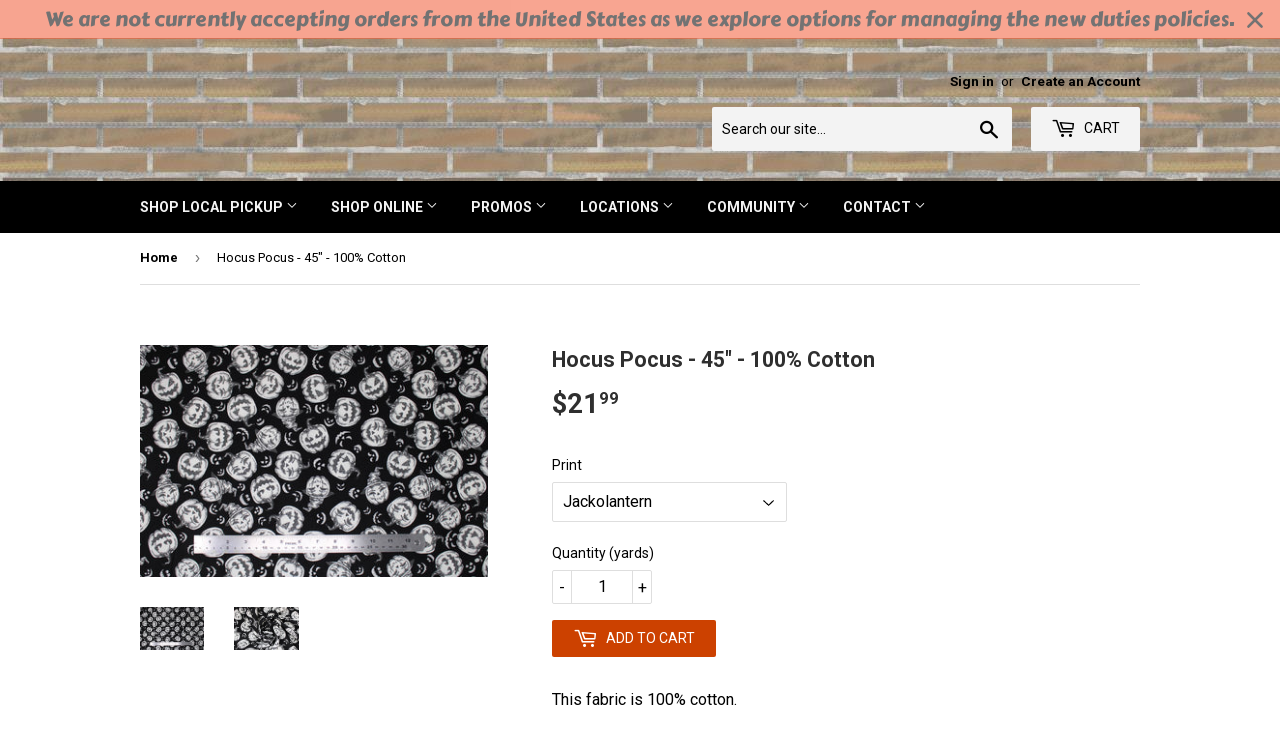

--- FILE ---
content_type: text/html; charset=utf-8
request_url: https://lensmill.com/products/international-hocuspocus
body_size: 25930
content:
<!doctype html>
<!--[if lt IE 7]><html class="no-js lt-ie9 lt-ie8 lt-ie7" lang="en"> <![endif]-->
<!--[if IE 7]><html class="no-js lt-ie9 lt-ie8" lang="en"> <![endif]-->
<!--[if IE 8]><html class="no-js lt-ie9" lang="en"> <![endif]-->
<!--[if IE 9 ]><html class="ie9 no-js"> <![endif]-->
<!--[if (gt IE 9)|!(IE)]><!--> <html class="no-touch no-js"> <!--<![endif]-->
<head>
  <script async src="https://i.simpli.fi/dpx.js?cid=191276&action=100&segment=557-000080-003_Lens_Mill_Stores_27-Feb-19_RT&m=1&sifi_tuid=78960"></script>
  <script>(function(H){H.className=H.className.replace(/\bno-js\b/,'js')})(document.documentElement)</script>
  <meta name="google-site-verification" content="-YclcCOl3X2a21faPXM0sw2O52ewUAzzrHV28oXNSWw" />
  <!-- Basic page needs ================================================== -->
  <meta charset="utf-8">
  <meta http-equiv="X-UA-Compatible" content="IE=edge,chrome=1">

  
  <link rel="shortcut icon" href="//lensmill.com/cdn/shop/files/LogoWithMaple_32x32.png?v=1741882599" type="image/png" />
  

  <!-- Title and description ================================================== -->
  <title>
  Hocus Pocus - 45&quot; - 100% Cotton &ndash; Len&#39;s Mill
  </title>


  
    <meta name="description" content="This fabric is 100% cotton.">
  

  <!-- Product meta ================================================== -->
  <!-- /snippets/social-meta-tags.liquid -->




<meta property="og:site_name" content="Len&#39;s Mill">
<meta property="og:url" content="https://lensmill.com/products/international-hocuspocus">
<meta property="og:title" content="Hocus Pocus - 45" - 100% Cotton">
<meta property="og:type" content="product">
<meta property="og:description" content="This fabric is 100% cotton.">

  <meta property="og:price:amount" content="21.99">
  <meta property="og:price:currency" content="CAD">

<meta property="og:image" content="http://lensmill.com/cdn/shop/products/Group_21b6bc42-e2c5-4a45-be10-58dfc2b4a313_1200x1200.jpg?v=1632338142"><meta property="og:image" content="http://lensmill.com/cdn/shop/products/15726-99_1200x1200.jpg?v=1632315336"><meta property="og:image" content="http://lensmill.com/cdn/shop/products/15726-99_2_1200x1200.jpg?v=1632315338">
<meta property="og:image:secure_url" content="https://lensmill.com/cdn/shop/products/Group_21b6bc42-e2c5-4a45-be10-58dfc2b4a313_1200x1200.jpg?v=1632338142"><meta property="og:image:secure_url" content="https://lensmill.com/cdn/shop/products/15726-99_1200x1200.jpg?v=1632315336"><meta property="og:image:secure_url" content="https://lensmill.com/cdn/shop/products/15726-99_2_1200x1200.jpg?v=1632315338">


  <meta name="twitter:site" content="@lensmillstore?lang=en">

<meta name="twitter:card" content="summary_large_image">
<meta name="twitter:title" content="Hocus Pocus - 45" - 100% Cotton">
<meta name="twitter:description" content="This fabric is 100% cotton.">


  <!-- Helpers ================================================== -->
  <link rel="canonical" href="https://lensmill.com/products/international-hocuspocus">
  <meta name="viewport" content="width=device-width,initial-scale=1">

  <!-- CSS ================================================== -->
  <link href="//lensmill.com/cdn/shop/t/4/assets/theme.scss.css?v=155545875711746037661696173248" rel="stylesheet" type="text/css" media="all" />
  
  
  
  <link href="//fonts.googleapis.com/css?family=Roboto:400,700" rel="stylesheet" type="text/css" media="all" />


  


  



  <!-- Header hook for plugins ================================================== -->
  <script>window.nfecShopVersion = '1768791703';window.nfecJsVersion = '449674';window.nfecCVersion = 65794</script><script>window.performance && window.performance.mark && window.performance.mark('shopify.content_for_header.start');</script><meta name="facebook-domain-verification" content="x8st9aed2eyg10xdkzp3fva3bop47o">
<meta name="google-site-verification" content="-YclcCOl3X2a21faPXM0sw2O52ewUAzzrHV28oXNSWw">
<meta id="shopify-digital-wallet" name="shopify-digital-wallet" content="/18528339/digital_wallets/dialog">
<meta name="shopify-checkout-api-token" content="8014261d2efbae51cc974f341173b24f">
<link rel="alternate" type="application/json+oembed" href="https://lensmill.com/products/international-hocuspocus.oembed">
<script async="async" src="/checkouts/internal/preloads.js?locale=en-CA"></script>
<link rel="preconnect" href="https://shop.app" crossorigin="anonymous">
<script async="async" src="https://shop.app/checkouts/internal/preloads.js?locale=en-CA&shop_id=18528339" crossorigin="anonymous"></script>
<script id="apple-pay-shop-capabilities" type="application/json">{"shopId":18528339,"countryCode":"CA","currencyCode":"CAD","merchantCapabilities":["supports3DS"],"merchantId":"gid:\/\/shopify\/Shop\/18528339","merchantName":"Len's Mill","requiredBillingContactFields":["postalAddress","email","phone"],"requiredShippingContactFields":["postalAddress","email","phone"],"shippingType":"shipping","supportedNetworks":["visa","masterCard","amex","discover","interac","jcb"],"total":{"type":"pending","label":"Len's Mill","amount":"1.00"},"shopifyPaymentsEnabled":true,"supportsSubscriptions":true}</script>
<script id="shopify-features" type="application/json">{"accessToken":"8014261d2efbae51cc974f341173b24f","betas":["rich-media-storefront-analytics"],"domain":"lensmill.com","predictiveSearch":true,"shopId":18528339,"locale":"en"}</script>
<script>var Shopify = Shopify || {};
Shopify.shop = "lens-mill.myshopify.com";
Shopify.locale = "en";
Shopify.currency = {"active":"CAD","rate":"1.0"};
Shopify.country = "CA";
Shopify.theme = {"name":"Supply","id":8972468264,"schema_name":"Supply","schema_version":"3.1.0","theme_store_id":679,"role":"main"};
Shopify.theme.handle = "null";
Shopify.theme.style = {"id":null,"handle":null};
Shopify.cdnHost = "lensmill.com/cdn";
Shopify.routes = Shopify.routes || {};
Shopify.routes.root = "/";</script>
<script type="module">!function(o){(o.Shopify=o.Shopify||{}).modules=!0}(window);</script>
<script>!function(o){function n(){var o=[];function n(){o.push(Array.prototype.slice.apply(arguments))}return n.q=o,n}var t=o.Shopify=o.Shopify||{};t.loadFeatures=n(),t.autoloadFeatures=n()}(window);</script>
<script>
  window.ShopifyPay = window.ShopifyPay || {};
  window.ShopifyPay.apiHost = "shop.app\/pay";
  window.ShopifyPay.redirectState = null;
</script>
<script id="shop-js-analytics" type="application/json">{"pageType":"product"}</script>
<script defer="defer" async type="module" src="//lensmill.com/cdn/shopifycloud/shop-js/modules/v2/client.init-shop-cart-sync_C5BV16lS.en.esm.js"></script>
<script defer="defer" async type="module" src="//lensmill.com/cdn/shopifycloud/shop-js/modules/v2/chunk.common_CygWptCX.esm.js"></script>
<script type="module">
  await import("//lensmill.com/cdn/shopifycloud/shop-js/modules/v2/client.init-shop-cart-sync_C5BV16lS.en.esm.js");
await import("//lensmill.com/cdn/shopifycloud/shop-js/modules/v2/chunk.common_CygWptCX.esm.js");

  window.Shopify.SignInWithShop?.initShopCartSync?.({"fedCMEnabled":true,"windoidEnabled":true});

</script>
<script>
  window.Shopify = window.Shopify || {};
  if (!window.Shopify.featureAssets) window.Shopify.featureAssets = {};
  window.Shopify.featureAssets['shop-js'] = {"shop-cart-sync":["modules/v2/client.shop-cart-sync_ZFArdW7E.en.esm.js","modules/v2/chunk.common_CygWptCX.esm.js"],"init-fed-cm":["modules/v2/client.init-fed-cm_CmiC4vf6.en.esm.js","modules/v2/chunk.common_CygWptCX.esm.js"],"shop-button":["modules/v2/client.shop-button_tlx5R9nI.en.esm.js","modules/v2/chunk.common_CygWptCX.esm.js"],"shop-cash-offers":["modules/v2/client.shop-cash-offers_DOA2yAJr.en.esm.js","modules/v2/chunk.common_CygWptCX.esm.js","modules/v2/chunk.modal_D71HUcav.esm.js"],"init-windoid":["modules/v2/client.init-windoid_sURxWdc1.en.esm.js","modules/v2/chunk.common_CygWptCX.esm.js"],"shop-toast-manager":["modules/v2/client.shop-toast-manager_ClPi3nE9.en.esm.js","modules/v2/chunk.common_CygWptCX.esm.js"],"init-shop-email-lookup-coordinator":["modules/v2/client.init-shop-email-lookup-coordinator_B8hsDcYM.en.esm.js","modules/v2/chunk.common_CygWptCX.esm.js"],"init-shop-cart-sync":["modules/v2/client.init-shop-cart-sync_C5BV16lS.en.esm.js","modules/v2/chunk.common_CygWptCX.esm.js"],"avatar":["modules/v2/client.avatar_BTnouDA3.en.esm.js"],"pay-button":["modules/v2/client.pay-button_FdsNuTd3.en.esm.js","modules/v2/chunk.common_CygWptCX.esm.js"],"init-customer-accounts":["modules/v2/client.init-customer-accounts_DxDtT_ad.en.esm.js","modules/v2/client.shop-login-button_C5VAVYt1.en.esm.js","modules/v2/chunk.common_CygWptCX.esm.js","modules/v2/chunk.modal_D71HUcav.esm.js"],"init-shop-for-new-customer-accounts":["modules/v2/client.init-shop-for-new-customer-accounts_ChsxoAhi.en.esm.js","modules/v2/client.shop-login-button_C5VAVYt1.en.esm.js","modules/v2/chunk.common_CygWptCX.esm.js","modules/v2/chunk.modal_D71HUcav.esm.js"],"shop-login-button":["modules/v2/client.shop-login-button_C5VAVYt1.en.esm.js","modules/v2/chunk.common_CygWptCX.esm.js","modules/v2/chunk.modal_D71HUcav.esm.js"],"init-customer-accounts-sign-up":["modules/v2/client.init-customer-accounts-sign-up_CPSyQ0Tj.en.esm.js","modules/v2/client.shop-login-button_C5VAVYt1.en.esm.js","modules/v2/chunk.common_CygWptCX.esm.js","modules/v2/chunk.modal_D71HUcav.esm.js"],"shop-follow-button":["modules/v2/client.shop-follow-button_Cva4Ekp9.en.esm.js","modules/v2/chunk.common_CygWptCX.esm.js","modules/v2/chunk.modal_D71HUcav.esm.js"],"checkout-modal":["modules/v2/client.checkout-modal_BPM8l0SH.en.esm.js","modules/v2/chunk.common_CygWptCX.esm.js","modules/v2/chunk.modal_D71HUcav.esm.js"],"lead-capture":["modules/v2/client.lead-capture_Bi8yE_yS.en.esm.js","modules/v2/chunk.common_CygWptCX.esm.js","modules/v2/chunk.modal_D71HUcav.esm.js"],"shop-login":["modules/v2/client.shop-login_D6lNrXab.en.esm.js","modules/v2/chunk.common_CygWptCX.esm.js","modules/v2/chunk.modal_D71HUcav.esm.js"],"payment-terms":["modules/v2/client.payment-terms_CZxnsJam.en.esm.js","modules/v2/chunk.common_CygWptCX.esm.js","modules/v2/chunk.modal_D71HUcav.esm.js"]};
</script>
<script>(function() {
  var isLoaded = false;
  function asyncLoad() {
    if (isLoaded) return;
    isLoaded = true;
    var urls = ["https:\/\/popup3.lifterapps.com\/js\/modal.js?shop=lens-mill.myshopify.com","https:\/\/d5zu2f4xvqanl.cloudfront.net\/42\/fe\/loader_2.js?shop=lens-mill.myshopify.com","https:\/\/cdn.hextom.com\/js\/quickannouncementbar.js?shop=lens-mill.myshopify.com"];
    for (var i = 0; i < urls.length; i++) {
      var s = document.createElement('script');
      s.type = 'text/javascript';
      s.async = true;
      s.src = urls[i];
      var x = document.getElementsByTagName('script')[0];
      x.parentNode.insertBefore(s, x);
    }
  };
  if(window.attachEvent) {
    window.attachEvent('onload', asyncLoad);
  } else {
    window.addEventListener('load', asyncLoad, false);
  }
})();</script>
<script id="__st">var __st={"a":18528339,"offset":-18000,"reqid":"8cb7d3af-4b1e-4a2b-8a29-8cedca9e2612-1768813594","pageurl":"lensmill.com\/products\/international-hocuspocus","u":"a4f1d5eda01a","p":"product","rtyp":"product","rid":6884076388532};</script>
<script>window.ShopifyPaypalV4VisibilityTracking = true;</script>
<script id="captcha-bootstrap">!function(){'use strict';const t='contact',e='account',n='new_comment',o=[[t,t],['blogs',n],['comments',n],[t,'customer']],c=[[e,'customer_login'],[e,'guest_login'],[e,'recover_customer_password'],[e,'create_customer']],r=t=>t.map((([t,e])=>`form[action*='/${t}']:not([data-nocaptcha='true']) input[name='form_type'][value='${e}']`)).join(','),a=t=>()=>t?[...document.querySelectorAll(t)].map((t=>t.form)):[];function s(){const t=[...o],e=r(t);return a(e)}const i='password',u='form_key',d=['recaptcha-v3-token','g-recaptcha-response','h-captcha-response',i],f=()=>{try{return window.sessionStorage}catch{return}},m='__shopify_v',_=t=>t.elements[u];function p(t,e,n=!1){try{const o=window.sessionStorage,c=JSON.parse(o.getItem(e)),{data:r}=function(t){const{data:e,action:n}=t;return t[m]||n?{data:e,action:n}:{data:t,action:n}}(c);for(const[e,n]of Object.entries(r))t.elements[e]&&(t.elements[e].value=n);n&&o.removeItem(e)}catch(o){console.error('form repopulation failed',{error:o})}}const l='form_type',E='cptcha';function T(t){t.dataset[E]=!0}const w=window,h=w.document,L='Shopify',v='ce_forms',y='captcha';let A=!1;((t,e)=>{const n=(g='f06e6c50-85a8-45c8-87d0-21a2b65856fe',I='https://cdn.shopify.com/shopifycloud/storefront-forms-hcaptcha/ce_storefront_forms_captcha_hcaptcha.v1.5.2.iife.js',D={infoText:'Protected by hCaptcha',privacyText:'Privacy',termsText:'Terms'},(t,e,n)=>{const o=w[L][v],c=o.bindForm;if(c)return c(t,g,e,D).then(n);var r;o.q.push([[t,g,e,D],n]),r=I,A||(h.body.append(Object.assign(h.createElement('script'),{id:'captcha-provider',async:!0,src:r})),A=!0)});var g,I,D;w[L]=w[L]||{},w[L][v]=w[L][v]||{},w[L][v].q=[],w[L][y]=w[L][y]||{},w[L][y].protect=function(t,e){n(t,void 0,e),T(t)},Object.freeze(w[L][y]),function(t,e,n,w,h,L){const[v,y,A,g]=function(t,e,n){const i=e?o:[],u=t?c:[],d=[...i,...u],f=r(d),m=r(i),_=r(d.filter((([t,e])=>n.includes(e))));return[a(f),a(m),a(_),s()]}(w,h,L),I=t=>{const e=t.target;return e instanceof HTMLFormElement?e:e&&e.form},D=t=>v().includes(t);t.addEventListener('submit',(t=>{const e=I(t);if(!e)return;const n=D(e)&&!e.dataset.hcaptchaBound&&!e.dataset.recaptchaBound,o=_(e),c=g().includes(e)&&(!o||!o.value);(n||c)&&t.preventDefault(),c&&!n&&(function(t){try{if(!f())return;!function(t){const e=f();if(!e)return;const n=_(t);if(!n)return;const o=n.value;o&&e.removeItem(o)}(t);const e=Array.from(Array(32),(()=>Math.random().toString(36)[2])).join('');!function(t,e){_(t)||t.append(Object.assign(document.createElement('input'),{type:'hidden',name:u})),t.elements[u].value=e}(t,e),function(t,e){const n=f();if(!n)return;const o=[...t.querySelectorAll(`input[type='${i}']`)].map((({name:t})=>t)),c=[...d,...o],r={};for(const[a,s]of new FormData(t).entries())c.includes(a)||(r[a]=s);n.setItem(e,JSON.stringify({[m]:1,action:t.action,data:r}))}(t,e)}catch(e){console.error('failed to persist form',e)}}(e),e.submit())}));const S=(t,e)=>{t&&!t.dataset[E]&&(n(t,e.some((e=>e===t))),T(t))};for(const o of['focusin','change'])t.addEventListener(o,(t=>{const e=I(t);D(e)&&S(e,y())}));const B=e.get('form_key'),M=e.get(l),P=B&&M;t.addEventListener('DOMContentLoaded',(()=>{const t=y();if(P)for(const e of t)e.elements[l].value===M&&p(e,B);[...new Set([...A(),...v().filter((t=>'true'===t.dataset.shopifyCaptcha))])].forEach((e=>S(e,t)))}))}(h,new URLSearchParams(w.location.search),n,t,e,['guest_login'])})(!0,!0)}();</script>
<script integrity="sha256-4kQ18oKyAcykRKYeNunJcIwy7WH5gtpwJnB7kiuLZ1E=" data-source-attribution="shopify.loadfeatures" defer="defer" src="//lensmill.com/cdn/shopifycloud/storefront/assets/storefront/load_feature-a0a9edcb.js" crossorigin="anonymous"></script>
<script crossorigin="anonymous" defer="defer" src="//lensmill.com/cdn/shopifycloud/storefront/assets/shopify_pay/storefront-65b4c6d7.js?v=20250812"></script>
<script data-source-attribution="shopify.dynamic_checkout.dynamic.init">var Shopify=Shopify||{};Shopify.PaymentButton=Shopify.PaymentButton||{isStorefrontPortableWallets:!0,init:function(){window.Shopify.PaymentButton.init=function(){};var t=document.createElement("script");t.src="https://lensmill.com/cdn/shopifycloud/portable-wallets/latest/portable-wallets.en.js",t.type="module",document.head.appendChild(t)}};
</script>
<script data-source-attribution="shopify.dynamic_checkout.buyer_consent">
  function portableWalletsHideBuyerConsent(e){var t=document.getElementById("shopify-buyer-consent"),n=document.getElementById("shopify-subscription-policy-button");t&&n&&(t.classList.add("hidden"),t.setAttribute("aria-hidden","true"),n.removeEventListener("click",e))}function portableWalletsShowBuyerConsent(e){var t=document.getElementById("shopify-buyer-consent"),n=document.getElementById("shopify-subscription-policy-button");t&&n&&(t.classList.remove("hidden"),t.removeAttribute("aria-hidden"),n.addEventListener("click",e))}window.Shopify?.PaymentButton&&(window.Shopify.PaymentButton.hideBuyerConsent=portableWalletsHideBuyerConsent,window.Shopify.PaymentButton.showBuyerConsent=portableWalletsShowBuyerConsent);
</script>
<script data-source-attribution="shopify.dynamic_checkout.cart.bootstrap">document.addEventListener("DOMContentLoaded",(function(){function t(){return document.querySelector("shopify-accelerated-checkout-cart, shopify-accelerated-checkout")}if(t())Shopify.PaymentButton.init();else{new MutationObserver((function(e,n){t()&&(Shopify.PaymentButton.init(),n.disconnect())})).observe(document.body,{childList:!0,subtree:!0})}}));
</script>
<link id="shopify-accelerated-checkout-styles" rel="stylesheet" media="screen" href="https://lensmill.com/cdn/shopifycloud/portable-wallets/latest/accelerated-checkout-backwards-compat.css" crossorigin="anonymous">
<style id="shopify-accelerated-checkout-cart">
        #shopify-buyer-consent {
  margin-top: 1em;
  display: inline-block;
  width: 100%;
}

#shopify-buyer-consent.hidden {
  display: none;
}

#shopify-subscription-policy-button {
  background: none;
  border: none;
  padding: 0;
  text-decoration: underline;
  font-size: inherit;
  cursor: pointer;
}

#shopify-subscription-policy-button::before {
  box-shadow: none;
}

      </style>

<script>window.performance && window.performance.mark && window.performance.mark('shopify.content_for_header.end');</script>

  

<!--[if lt IE 9]>
<script src="//cdnjs.cloudflare.com/ajax/libs/html5shiv/3.7.2/html5shiv.min.js" type="text/javascript"></script>
<script src="//lensmill.com/cdn/shop/t/4/assets/respond.min.js?v=7909" type="text/javascript"></script>
<link href="//lensmill.com/cdn/shop/t/4/assets/respond-proxy.html" id="respond-proxy" rel="respond-proxy" />
<link href="//lensmill.com/search?q=dd5c26cc361d40d5cf15b7d1c99adeac" id="respond-redirect" rel="respond-redirect" />
<script src="//lensmill.com/search?q=dd5c26cc361d40d5cf15b7d1c99adeac" type="text/javascript"></script>
<![endif]-->
<!--[if (lte IE 9) ]><script src="//lensmill.com/cdn/shop/t/4/assets/match-media.min.js?v=7909" type="text/javascript"></script><![endif]-->


  
  

  <script src="//lensmill.com/cdn/shop/t/4/assets/jquery-2.2.3.min.js?v=58211863146907186831519756749" type="text/javascript"></script>

  <!--[if (gt IE 9)|!(IE)]><!--><script src="//lensmill.com/cdn/shop/t/4/assets/lazysizes.min.js?v=8147953233334221341519756749" async="async"></script><!--<![endif]-->
  <!--[if lte IE 9]><script src="//lensmill.com/cdn/shop/t/4/assets/lazysizes.min.js?v=8147953233334221341519756749"></script><![endif]-->

  <!--[if (gt IE 9)|!(IE)]><!--><script src="//lensmill.com/cdn/shop/t/4/assets/vendor.js?v=36233103725173156861519756749" defer="defer"></script><!--<![endif]-->
  <!--[if lte IE 9]><script src="//lensmill.com/cdn/shop/t/4/assets/vendor.js?v=36233103725173156861519756749"></script><![endif]-->

  <!--[if (gt IE 9)|!(IE)]><!--><script src="//lensmill.com/cdn/shop/t/4/assets/theme.js?v=168103368563869871271692363513" defer="defer"></script><!--<![endif]-->
  <!--[if lte IE 9]><script src="//lensmill.com/cdn/shop/t/4/assets/theme.js?v=168103368563869871271692363513"></script><![endif]-->
<!-- Google tag (gtag.js) -->
<script async src="https://www.googletagmanager.com/gtag/js?id=G-24N7CR6FCK"></script>
<script>
  window.dataLayer = window.dataLayer || [];
  function gtag(){dataLayer.push(arguments);}
  gtag('js', new Date());

  gtag('config', 'G-24N7CR6FCK');
</script>

  <meta name="google-site-verification" content="qHKGm7WtLoE3Iql6wv65FQGfOCSFYzBgTS4M3oPkV6g" />
<link href="https://monorail-edge.shopifysvc.com" rel="dns-prefetch">
<script>(function(){if ("sendBeacon" in navigator && "performance" in window) {try {var session_token_from_headers = performance.getEntriesByType('navigation')[0].serverTiming.find(x => x.name == '_s').description;} catch {var session_token_from_headers = undefined;}var session_cookie_matches = document.cookie.match(/_shopify_s=([^;]*)/);var session_token_from_cookie = session_cookie_matches && session_cookie_matches.length === 2 ? session_cookie_matches[1] : "";var session_token = session_token_from_headers || session_token_from_cookie || "";function handle_abandonment_event(e) {var entries = performance.getEntries().filter(function(entry) {return /monorail-edge.shopifysvc.com/.test(entry.name);});if (!window.abandonment_tracked && entries.length === 0) {window.abandonment_tracked = true;var currentMs = Date.now();var navigation_start = performance.timing.navigationStart;var payload = {shop_id: 18528339,url: window.location.href,navigation_start,duration: currentMs - navigation_start,session_token,page_type: "product"};window.navigator.sendBeacon("https://monorail-edge.shopifysvc.com/v1/produce", JSON.stringify({schema_id: "online_store_buyer_site_abandonment/1.1",payload: payload,metadata: {event_created_at_ms: currentMs,event_sent_at_ms: currentMs}}));}}window.addEventListener('pagehide', handle_abandonment_event);}}());</script>
<script id="web-pixels-manager-setup">(function e(e,d,r,n,o){if(void 0===o&&(o={}),!Boolean(null===(a=null===(i=window.Shopify)||void 0===i?void 0:i.analytics)||void 0===a?void 0:a.replayQueue)){var i,a;window.Shopify=window.Shopify||{};var t=window.Shopify;t.analytics=t.analytics||{};var s=t.analytics;s.replayQueue=[],s.publish=function(e,d,r){return s.replayQueue.push([e,d,r]),!0};try{self.performance.mark("wpm:start")}catch(e){}var l=function(){var e={modern:/Edge?\/(1{2}[4-9]|1[2-9]\d|[2-9]\d{2}|\d{4,})\.\d+(\.\d+|)|Firefox\/(1{2}[4-9]|1[2-9]\d|[2-9]\d{2}|\d{4,})\.\d+(\.\d+|)|Chrom(ium|e)\/(9{2}|\d{3,})\.\d+(\.\d+|)|(Maci|X1{2}).+ Version\/(15\.\d+|(1[6-9]|[2-9]\d|\d{3,})\.\d+)([,.]\d+|)( \(\w+\)|)( Mobile\/\w+|) Safari\/|Chrome.+OPR\/(9{2}|\d{3,})\.\d+\.\d+|(CPU[ +]OS|iPhone[ +]OS|CPU[ +]iPhone|CPU IPhone OS|CPU iPad OS)[ +]+(15[._]\d+|(1[6-9]|[2-9]\d|\d{3,})[._]\d+)([._]\d+|)|Android:?[ /-](13[3-9]|1[4-9]\d|[2-9]\d{2}|\d{4,})(\.\d+|)(\.\d+|)|Android.+Firefox\/(13[5-9]|1[4-9]\d|[2-9]\d{2}|\d{4,})\.\d+(\.\d+|)|Android.+Chrom(ium|e)\/(13[3-9]|1[4-9]\d|[2-9]\d{2}|\d{4,})\.\d+(\.\d+|)|SamsungBrowser\/([2-9]\d|\d{3,})\.\d+/,legacy:/Edge?\/(1[6-9]|[2-9]\d|\d{3,})\.\d+(\.\d+|)|Firefox\/(5[4-9]|[6-9]\d|\d{3,})\.\d+(\.\d+|)|Chrom(ium|e)\/(5[1-9]|[6-9]\d|\d{3,})\.\d+(\.\d+|)([\d.]+$|.*Safari\/(?![\d.]+ Edge\/[\d.]+$))|(Maci|X1{2}).+ Version\/(10\.\d+|(1[1-9]|[2-9]\d|\d{3,})\.\d+)([,.]\d+|)( \(\w+\)|)( Mobile\/\w+|) Safari\/|Chrome.+OPR\/(3[89]|[4-9]\d|\d{3,})\.\d+\.\d+|(CPU[ +]OS|iPhone[ +]OS|CPU[ +]iPhone|CPU IPhone OS|CPU iPad OS)[ +]+(10[._]\d+|(1[1-9]|[2-9]\d|\d{3,})[._]\d+)([._]\d+|)|Android:?[ /-](13[3-9]|1[4-9]\d|[2-9]\d{2}|\d{4,})(\.\d+|)(\.\d+|)|Mobile Safari.+OPR\/([89]\d|\d{3,})\.\d+\.\d+|Android.+Firefox\/(13[5-9]|1[4-9]\d|[2-9]\d{2}|\d{4,})\.\d+(\.\d+|)|Android.+Chrom(ium|e)\/(13[3-9]|1[4-9]\d|[2-9]\d{2}|\d{4,})\.\d+(\.\d+|)|Android.+(UC? ?Browser|UCWEB|U3)[ /]?(15\.([5-9]|\d{2,})|(1[6-9]|[2-9]\d|\d{3,})\.\d+)\.\d+|SamsungBrowser\/(5\.\d+|([6-9]|\d{2,})\.\d+)|Android.+MQ{2}Browser\/(14(\.(9|\d{2,})|)|(1[5-9]|[2-9]\d|\d{3,})(\.\d+|))(\.\d+|)|K[Aa][Ii]OS\/(3\.\d+|([4-9]|\d{2,})\.\d+)(\.\d+|)/},d=e.modern,r=e.legacy,n=navigator.userAgent;return n.match(d)?"modern":n.match(r)?"legacy":"unknown"}(),u="modern"===l?"modern":"legacy",c=(null!=n?n:{modern:"",legacy:""})[u],f=function(e){return[e.baseUrl,"/wpm","/b",e.hashVersion,"modern"===e.buildTarget?"m":"l",".js"].join("")}({baseUrl:d,hashVersion:r,buildTarget:u}),m=function(e){var d=e.version,r=e.bundleTarget,n=e.surface,o=e.pageUrl,i=e.monorailEndpoint;return{emit:function(e){var a=e.status,t=e.errorMsg,s=(new Date).getTime(),l=JSON.stringify({metadata:{event_sent_at_ms:s},events:[{schema_id:"web_pixels_manager_load/3.1",payload:{version:d,bundle_target:r,page_url:o,status:a,surface:n,error_msg:t},metadata:{event_created_at_ms:s}}]});if(!i)return console&&console.warn&&console.warn("[Web Pixels Manager] No Monorail endpoint provided, skipping logging."),!1;try{return self.navigator.sendBeacon.bind(self.navigator)(i,l)}catch(e){}var u=new XMLHttpRequest;try{return u.open("POST",i,!0),u.setRequestHeader("Content-Type","text/plain"),u.send(l),!0}catch(e){return console&&console.warn&&console.warn("[Web Pixels Manager] Got an unhandled error while logging to Monorail."),!1}}}}({version:r,bundleTarget:l,surface:e.surface,pageUrl:self.location.href,monorailEndpoint:e.monorailEndpoint});try{o.browserTarget=l,function(e){var d=e.src,r=e.async,n=void 0===r||r,o=e.onload,i=e.onerror,a=e.sri,t=e.scriptDataAttributes,s=void 0===t?{}:t,l=document.createElement("script"),u=document.querySelector("head"),c=document.querySelector("body");if(l.async=n,l.src=d,a&&(l.integrity=a,l.crossOrigin="anonymous"),s)for(var f in s)if(Object.prototype.hasOwnProperty.call(s,f))try{l.dataset[f]=s[f]}catch(e){}if(o&&l.addEventListener("load",o),i&&l.addEventListener("error",i),u)u.appendChild(l);else{if(!c)throw new Error("Did not find a head or body element to append the script");c.appendChild(l)}}({src:f,async:!0,onload:function(){if(!function(){var e,d;return Boolean(null===(d=null===(e=window.Shopify)||void 0===e?void 0:e.analytics)||void 0===d?void 0:d.initialized)}()){var d=window.webPixelsManager.init(e)||void 0;if(d){var r=window.Shopify.analytics;r.replayQueue.forEach((function(e){var r=e[0],n=e[1],o=e[2];d.publishCustomEvent(r,n,o)})),r.replayQueue=[],r.publish=d.publishCustomEvent,r.visitor=d.visitor,r.initialized=!0}}},onerror:function(){return m.emit({status:"failed",errorMsg:"".concat(f," has failed to load")})},sri:function(e){var d=/^sha384-[A-Za-z0-9+/=]+$/;return"string"==typeof e&&d.test(e)}(c)?c:"",scriptDataAttributes:o}),m.emit({status:"loading"})}catch(e){m.emit({status:"failed",errorMsg:(null==e?void 0:e.message)||"Unknown error"})}}})({shopId: 18528339,storefrontBaseUrl: "https://lensmill.com",extensionsBaseUrl: "https://extensions.shopifycdn.com/cdn/shopifycloud/web-pixels-manager",monorailEndpoint: "https://monorail-edge.shopifysvc.com/unstable/produce_batch",surface: "storefront-renderer",enabledBetaFlags: ["2dca8a86"],webPixelsConfigList: [{"id":"460259551","configuration":"{\"config\":\"{\\\"google_tag_ids\\\":[\\\"G-24N7CR6FCK\\\",\\\"GT-PZSPTPNC\\\"],\\\"target_country\\\":\\\"CA\\\",\\\"gtag_events\\\":[{\\\"type\\\":\\\"search\\\",\\\"action_label\\\":\\\"G-24N7CR6FCK\\\"},{\\\"type\\\":\\\"begin_checkout\\\",\\\"action_label\\\":\\\"G-24N7CR6FCK\\\"},{\\\"type\\\":\\\"view_item\\\",\\\"action_label\\\":[\\\"G-24N7CR6FCK\\\",\\\"MC-7E8ZGZBG7L\\\"]},{\\\"type\\\":\\\"purchase\\\",\\\"action_label\\\":[\\\"G-24N7CR6FCK\\\",\\\"MC-7E8ZGZBG7L\\\"]},{\\\"type\\\":\\\"page_view\\\",\\\"action_label\\\":[\\\"G-24N7CR6FCK\\\",\\\"MC-7E8ZGZBG7L\\\"]},{\\\"type\\\":\\\"add_payment_info\\\",\\\"action_label\\\":\\\"G-24N7CR6FCK\\\"},{\\\"type\\\":\\\"add_to_cart\\\",\\\"action_label\\\":\\\"G-24N7CR6FCK\\\"}],\\\"enable_monitoring_mode\\\":false}\"}","eventPayloadVersion":"v1","runtimeContext":"OPEN","scriptVersion":"b2a88bafab3e21179ed38636efcd8a93","type":"APP","apiClientId":1780363,"privacyPurposes":[],"dataSharingAdjustments":{"protectedCustomerApprovalScopes":["read_customer_address","read_customer_email","read_customer_name","read_customer_personal_data","read_customer_phone"]}},{"id":"258080991","configuration":"{\"pixel_id\":\"1374002253396590\",\"pixel_type\":\"facebook_pixel\",\"metaapp_system_user_token\":\"-\"}","eventPayloadVersion":"v1","runtimeContext":"OPEN","scriptVersion":"ca16bc87fe92b6042fbaa3acc2fbdaa6","type":"APP","apiClientId":2329312,"privacyPurposes":["ANALYTICS","MARKETING","SALE_OF_DATA"],"dataSharingAdjustments":{"protectedCustomerApprovalScopes":["read_customer_address","read_customer_email","read_customer_name","read_customer_personal_data","read_customer_phone"]}},{"id":"shopify-app-pixel","configuration":"{}","eventPayloadVersion":"v1","runtimeContext":"STRICT","scriptVersion":"0450","apiClientId":"shopify-pixel","type":"APP","privacyPurposes":["ANALYTICS","MARKETING"]},{"id":"shopify-custom-pixel","eventPayloadVersion":"v1","runtimeContext":"LAX","scriptVersion":"0450","apiClientId":"shopify-pixel","type":"CUSTOM","privacyPurposes":["ANALYTICS","MARKETING"]}],isMerchantRequest: false,initData: {"shop":{"name":"Len's Mill","paymentSettings":{"currencyCode":"CAD"},"myshopifyDomain":"lens-mill.myshopify.com","countryCode":"CA","storefrontUrl":"https:\/\/lensmill.com"},"customer":null,"cart":null,"checkout":null,"productVariants":[{"price":{"amount":21.99,"currencyCode":"CAD"},"product":{"title":"Hocus Pocus - 45\" - 100% Cotton","vendor":"International Textiles Ltd.","id":"6884076388532","untranslatedTitle":"Hocus Pocus - 45\" - 100% Cotton","url":"\/products\/international-hocuspocus","type":"Fabric"},"id":"40691708657844","image":{"src":"\/\/lensmill.com\/cdn\/shop\/products\/15726-99.jpg?v=1632315336"},"sku":"INTERNATIONAL | 15826-99","title":"Jackolantern","untranslatedTitle":"Jackolantern"},{"price":{"amount":21.99,"currencyCode":"CAD"},"product":{"title":"Hocus Pocus - 45\" - 100% Cotton","vendor":"International Textiles Ltd.","id":"6884076388532","untranslatedTitle":"Hocus Pocus - 45\" - 100% Cotton","url":"\/products\/international-hocuspocus","type":"Fabric"},"id":"40691708690612","image":{"src":"\/\/lensmill.com\/cdn\/shop\/products\/15746-95.jpg?v=1632315337"},"sku":"INTERNATIONAL | 15746-95","title":"Creatures of the Night","untranslatedTitle":"Creatures of the Night"},{"price":{"amount":21.99,"currencyCode":"CAD"},"product":{"title":"Hocus Pocus - 45\" - 100% Cotton","vendor":"International Textiles Ltd.","id":"6884076388532","untranslatedTitle":"Hocus Pocus - 45\" - 100% Cotton","url":"\/products\/international-hocuspocus","type":"Fabric"},"id":"40691708723380","image":{"src":"\/\/lensmill.com\/cdn\/shop\/products\/15756-95.jpg?v=1632315336"},"sku":"INTERNATIONAL | 15756-95","title":"Posing Skeletons","untranslatedTitle":"Posing Skeletons"},{"price":{"amount":21.99,"currencyCode":"CAD"},"product":{"title":"Hocus Pocus - 45\" - 100% Cotton","vendor":"International Textiles Ltd.","id":"6884076388532","untranslatedTitle":"Hocus Pocus - 45\" - 100% Cotton","url":"\/products\/international-hocuspocus","type":"Fabric"},"id":"40691708756148","image":{"src":"\/\/lensmill.com\/cdn\/shop\/products\/15766-95.jpg?v=1632315334"},"sku":"INTERNATIONAL | 15766-95","title":"Mummy!","untranslatedTitle":"Mummy!"},{"price":{"amount":21.99,"currencyCode":"CAD"},"product":{"title":"Hocus Pocus - 45\" - 100% Cotton","vendor":"International Textiles Ltd.","id":"6884076388532","untranslatedTitle":"Hocus Pocus - 45\" - 100% Cotton","url":"\/products\/international-hocuspocus","type":"Fabric"},"id":"40691708788916","image":{"src":"\/\/lensmill.com\/cdn\/shop\/products\/15776-95.jpg?v=1632315337"},"sku":"INTERNATIONAL | 15776-95","title":"Monster House","untranslatedTitle":"Monster House"},{"price":{"amount":21.99,"currencyCode":"CAD"},"product":{"title":"Hocus Pocus - 45\" - 100% Cotton","vendor":"International Textiles Ltd.","id":"6884076388532","untranslatedTitle":"Hocus Pocus - 45\" - 100% Cotton","url":"\/products\/international-hocuspocus","type":"Fabric"},"id":"40691708821684","image":{"src":"\/\/lensmill.com\/cdn\/shop\/products\/15786-55.jpg?v=1632315335"},"sku":"INTERNATIONAL | 15786-55","title":"Screaming Skeletons","untranslatedTitle":"Screaming Skeletons"},{"price":{"amount":21.99,"currencyCode":"CAD"},"product":{"title":"Hocus Pocus - 45\" - 100% Cotton","vendor":"International Textiles Ltd.","id":"6884076388532","untranslatedTitle":"Hocus Pocus - 45\" - 100% Cotton","url":"\/products\/international-hocuspocus","type":"Fabric"},"id":"40691708854452","image":{"src":"\/\/lensmill.com\/cdn\/shop\/products\/15796-66.jpg?v=1632315335"},"sku":"INTERNATIONAL | 15796-66","title":"I See You","untranslatedTitle":"I See You"},{"price":{"amount":21.99,"currencyCode":"CAD"},"product":{"title":"Hocus Pocus - 45\" - 100% Cotton","vendor":"International Textiles Ltd.","id":"6884076388532","untranslatedTitle":"Hocus Pocus - 45\" - 100% Cotton","url":"\/products\/international-hocuspocus","type":"Fabric"},"id":"40691708887220","image":{"src":"\/\/lensmill.com\/cdn\/shop\/products\/15806-99.jpg?v=1632315334"},"sku":"INTERNATIONAL | 15806-99","title":"Spiderwebs","untranslatedTitle":"Spiderwebs"},{"price":{"amount":21.99,"currencyCode":"CAD"},"product":{"title":"Hocus Pocus - 45\" - 100% Cotton","vendor":"International Textiles Ltd.","id":"6884076388532","untranslatedTitle":"Hocus Pocus - 45\" - 100% Cotton","url":"\/products\/international-hocuspocus","type":"Fabric"},"id":"40691708919988","image":{"src":"\/\/lensmill.com\/cdn\/shop\/products\/15816-99.jpg?v=1632315336"},"sku":"INTERNATIONAL | 15716-99","title":"Spooky Toss","untranslatedTitle":"Spooky Toss"},{"price":{"amount":21.99,"currencyCode":"CAD"},"product":{"title":"Hocus Pocus - 45\" - 100% Cotton","vendor":"International Textiles Ltd.","id":"6884076388532","untranslatedTitle":"Hocus Pocus - 45\" - 100% Cotton","url":"\/products\/international-hocuspocus","type":"Fabric"},"id":"40691708952756","image":{"src":"\/\/lensmill.com\/cdn\/shop\/products\/15836-99.jpg?v=1632315335"},"sku":"INTERNATIONAL | 15836-99","title":"Mumified","untranslatedTitle":"Mumified"}],"purchasingCompany":null},},"https://lensmill.com/cdn","fcfee988w5aeb613cpc8e4bc33m6693e112",{"modern":"","legacy":""},{"shopId":"18528339","storefrontBaseUrl":"https:\/\/lensmill.com","extensionBaseUrl":"https:\/\/extensions.shopifycdn.com\/cdn\/shopifycloud\/web-pixels-manager","surface":"storefront-renderer","enabledBetaFlags":"[\"2dca8a86\"]","isMerchantRequest":"false","hashVersion":"fcfee988w5aeb613cpc8e4bc33m6693e112","publish":"custom","events":"[[\"page_viewed\",{}],[\"product_viewed\",{\"productVariant\":{\"price\":{\"amount\":21.99,\"currencyCode\":\"CAD\"},\"product\":{\"title\":\"Hocus Pocus - 45\\\" - 100% Cotton\",\"vendor\":\"International Textiles Ltd.\",\"id\":\"6884076388532\",\"untranslatedTitle\":\"Hocus Pocus - 45\\\" - 100% Cotton\",\"url\":\"\/products\/international-hocuspocus\",\"type\":\"Fabric\"},\"id\":\"40691708657844\",\"image\":{\"src\":\"\/\/lensmill.com\/cdn\/shop\/products\/15726-99.jpg?v=1632315336\"},\"sku\":\"INTERNATIONAL | 15826-99\",\"title\":\"Jackolantern\",\"untranslatedTitle\":\"Jackolantern\"}}]]"});</script><script>
  window.ShopifyAnalytics = window.ShopifyAnalytics || {};
  window.ShopifyAnalytics.meta = window.ShopifyAnalytics.meta || {};
  window.ShopifyAnalytics.meta.currency = 'CAD';
  var meta = {"product":{"id":6884076388532,"gid":"gid:\/\/shopify\/Product\/6884076388532","vendor":"International Textiles Ltd.","type":"Fabric","handle":"international-hocuspocus","variants":[{"id":40691708657844,"price":2199,"name":"Hocus Pocus - 45\" - 100% Cotton - Jackolantern","public_title":"Jackolantern","sku":"INTERNATIONAL | 15826-99"},{"id":40691708690612,"price":2199,"name":"Hocus Pocus - 45\" - 100% Cotton - Creatures of the Night","public_title":"Creatures of the Night","sku":"INTERNATIONAL | 15746-95"},{"id":40691708723380,"price":2199,"name":"Hocus Pocus - 45\" - 100% Cotton - Posing Skeletons","public_title":"Posing Skeletons","sku":"INTERNATIONAL | 15756-95"},{"id":40691708756148,"price":2199,"name":"Hocus Pocus - 45\" - 100% Cotton - Mummy!","public_title":"Mummy!","sku":"INTERNATIONAL | 15766-95"},{"id":40691708788916,"price":2199,"name":"Hocus Pocus - 45\" - 100% Cotton - Monster House","public_title":"Monster House","sku":"INTERNATIONAL | 15776-95"},{"id":40691708821684,"price":2199,"name":"Hocus Pocus - 45\" - 100% Cotton - Screaming Skeletons","public_title":"Screaming Skeletons","sku":"INTERNATIONAL | 15786-55"},{"id":40691708854452,"price":2199,"name":"Hocus Pocus - 45\" - 100% Cotton - I See You","public_title":"I See You","sku":"INTERNATIONAL | 15796-66"},{"id":40691708887220,"price":2199,"name":"Hocus Pocus - 45\" - 100% Cotton - Spiderwebs","public_title":"Spiderwebs","sku":"INTERNATIONAL | 15806-99"},{"id":40691708919988,"price":2199,"name":"Hocus Pocus - 45\" - 100% Cotton - Spooky Toss","public_title":"Spooky Toss","sku":"INTERNATIONAL | 15716-99"},{"id":40691708952756,"price":2199,"name":"Hocus Pocus - 45\" - 100% Cotton - Mumified","public_title":"Mumified","sku":"INTERNATIONAL | 15836-99"}],"remote":false},"page":{"pageType":"product","resourceType":"product","resourceId":6884076388532,"requestId":"8cb7d3af-4b1e-4a2b-8a29-8cedca9e2612-1768813594"}};
  for (var attr in meta) {
    window.ShopifyAnalytics.meta[attr] = meta[attr];
  }
</script>
<script class="analytics">
  (function () {
    var customDocumentWrite = function(content) {
      var jquery = null;

      if (window.jQuery) {
        jquery = window.jQuery;
      } else if (window.Checkout && window.Checkout.$) {
        jquery = window.Checkout.$;
      }

      if (jquery) {
        jquery('body').append(content);
      }
    };

    var hasLoggedConversion = function(token) {
      if (token) {
        return document.cookie.indexOf('loggedConversion=' + token) !== -1;
      }
      return false;
    }

    var setCookieIfConversion = function(token) {
      if (token) {
        var twoMonthsFromNow = new Date(Date.now());
        twoMonthsFromNow.setMonth(twoMonthsFromNow.getMonth() + 2);

        document.cookie = 'loggedConversion=' + token + '; expires=' + twoMonthsFromNow;
      }
    }

    var trekkie = window.ShopifyAnalytics.lib = window.trekkie = window.trekkie || [];
    if (trekkie.integrations) {
      return;
    }
    trekkie.methods = [
      'identify',
      'page',
      'ready',
      'track',
      'trackForm',
      'trackLink'
    ];
    trekkie.factory = function(method) {
      return function() {
        var args = Array.prototype.slice.call(arguments);
        args.unshift(method);
        trekkie.push(args);
        return trekkie;
      };
    };
    for (var i = 0; i < trekkie.methods.length; i++) {
      var key = trekkie.methods[i];
      trekkie[key] = trekkie.factory(key);
    }
    trekkie.load = function(config) {
      trekkie.config = config || {};
      trekkie.config.initialDocumentCookie = document.cookie;
      var first = document.getElementsByTagName('script')[0];
      var script = document.createElement('script');
      script.type = 'text/javascript';
      script.onerror = function(e) {
        var scriptFallback = document.createElement('script');
        scriptFallback.type = 'text/javascript';
        scriptFallback.onerror = function(error) {
                var Monorail = {
      produce: function produce(monorailDomain, schemaId, payload) {
        var currentMs = new Date().getTime();
        var event = {
          schema_id: schemaId,
          payload: payload,
          metadata: {
            event_created_at_ms: currentMs,
            event_sent_at_ms: currentMs
          }
        };
        return Monorail.sendRequest("https://" + monorailDomain + "/v1/produce", JSON.stringify(event));
      },
      sendRequest: function sendRequest(endpointUrl, payload) {
        // Try the sendBeacon API
        if (window && window.navigator && typeof window.navigator.sendBeacon === 'function' && typeof window.Blob === 'function' && !Monorail.isIos12()) {
          var blobData = new window.Blob([payload], {
            type: 'text/plain'
          });

          if (window.navigator.sendBeacon(endpointUrl, blobData)) {
            return true;
          } // sendBeacon was not successful

        } // XHR beacon

        var xhr = new XMLHttpRequest();

        try {
          xhr.open('POST', endpointUrl);
          xhr.setRequestHeader('Content-Type', 'text/plain');
          xhr.send(payload);
        } catch (e) {
          console.log(e);
        }

        return false;
      },
      isIos12: function isIos12() {
        return window.navigator.userAgent.lastIndexOf('iPhone; CPU iPhone OS 12_') !== -1 || window.navigator.userAgent.lastIndexOf('iPad; CPU OS 12_') !== -1;
      }
    };
    Monorail.produce('monorail-edge.shopifysvc.com',
      'trekkie_storefront_load_errors/1.1',
      {shop_id: 18528339,
      theme_id: 8972468264,
      app_name: "storefront",
      context_url: window.location.href,
      source_url: "//lensmill.com/cdn/s/trekkie.storefront.cd680fe47e6c39ca5d5df5f0a32d569bc48c0f27.min.js"});

        };
        scriptFallback.async = true;
        scriptFallback.src = '//lensmill.com/cdn/s/trekkie.storefront.cd680fe47e6c39ca5d5df5f0a32d569bc48c0f27.min.js';
        first.parentNode.insertBefore(scriptFallback, first);
      };
      script.async = true;
      script.src = '//lensmill.com/cdn/s/trekkie.storefront.cd680fe47e6c39ca5d5df5f0a32d569bc48c0f27.min.js';
      first.parentNode.insertBefore(script, first);
    };
    trekkie.load(
      {"Trekkie":{"appName":"storefront","development":false,"defaultAttributes":{"shopId":18528339,"isMerchantRequest":null,"themeId":8972468264,"themeCityHash":"15970573916353474212","contentLanguage":"en","currency":"CAD","eventMetadataId":"32972e28-e39f-472b-952d-f33c4499f179"},"isServerSideCookieWritingEnabled":true,"monorailRegion":"shop_domain","enabledBetaFlags":["65f19447"]},"Session Attribution":{},"S2S":{"facebookCapiEnabled":true,"source":"trekkie-storefront-renderer","apiClientId":580111}}
    );

    var loaded = false;
    trekkie.ready(function() {
      if (loaded) return;
      loaded = true;

      window.ShopifyAnalytics.lib = window.trekkie;

      var originalDocumentWrite = document.write;
      document.write = customDocumentWrite;
      try { window.ShopifyAnalytics.merchantGoogleAnalytics.call(this); } catch(error) {};
      document.write = originalDocumentWrite;

      window.ShopifyAnalytics.lib.page(null,{"pageType":"product","resourceType":"product","resourceId":6884076388532,"requestId":"8cb7d3af-4b1e-4a2b-8a29-8cedca9e2612-1768813594","shopifyEmitted":true});

      var match = window.location.pathname.match(/checkouts\/(.+)\/(thank_you|post_purchase)/)
      var token = match? match[1]: undefined;
      if (!hasLoggedConversion(token)) {
        setCookieIfConversion(token);
        window.ShopifyAnalytics.lib.track("Viewed Product",{"currency":"CAD","variantId":40691708657844,"productId":6884076388532,"productGid":"gid:\/\/shopify\/Product\/6884076388532","name":"Hocus Pocus - 45\" - 100% Cotton - Jackolantern","price":"21.99","sku":"INTERNATIONAL | 15826-99","brand":"International Textiles Ltd.","variant":"Jackolantern","category":"Fabric","nonInteraction":true,"remote":false},undefined,undefined,{"shopifyEmitted":true});
      window.ShopifyAnalytics.lib.track("monorail:\/\/trekkie_storefront_viewed_product\/1.1",{"currency":"CAD","variantId":40691708657844,"productId":6884076388532,"productGid":"gid:\/\/shopify\/Product\/6884076388532","name":"Hocus Pocus - 45\" - 100% Cotton - Jackolantern","price":"21.99","sku":"INTERNATIONAL | 15826-99","brand":"International Textiles Ltd.","variant":"Jackolantern","category":"Fabric","nonInteraction":true,"remote":false,"referer":"https:\/\/lensmill.com\/products\/international-hocuspocus"});
      }
    });


        var eventsListenerScript = document.createElement('script');
        eventsListenerScript.async = true;
        eventsListenerScript.src = "//lensmill.com/cdn/shopifycloud/storefront/assets/shop_events_listener-3da45d37.js";
        document.getElementsByTagName('head')[0].appendChild(eventsListenerScript);

})();</script>
  <script>
  if (!window.ga || (window.ga && typeof window.ga !== 'function')) {
    window.ga = function ga() {
      (window.ga.q = window.ga.q || []).push(arguments);
      if (window.Shopify && window.Shopify.analytics && typeof window.Shopify.analytics.publish === 'function') {
        window.Shopify.analytics.publish("ga_stub_called", {}, {sendTo: "google_osp_migration"});
      }
      console.error("Shopify's Google Analytics stub called with:", Array.from(arguments), "\nSee https://help.shopify.com/manual/promoting-marketing/pixels/pixel-migration#google for more information.");
    };
    if (window.Shopify && window.Shopify.analytics && typeof window.Shopify.analytics.publish === 'function') {
      window.Shopify.analytics.publish("ga_stub_initialized", {}, {sendTo: "google_osp_migration"});
    }
  }
</script>
<script
  defer
  src="https://lensmill.com/cdn/shopifycloud/perf-kit/shopify-perf-kit-3.0.4.min.js"
  data-application="storefront-renderer"
  data-shop-id="18528339"
  data-render-region="gcp-us-central1"
  data-page-type="product"
  data-theme-instance-id="8972468264"
  data-theme-name="Supply"
  data-theme-version="3.1.0"
  data-monorail-region="shop_domain"
  data-resource-timing-sampling-rate="10"
  data-shs="true"
  data-shs-beacon="true"
  data-shs-export-with-fetch="true"
  data-shs-logs-sample-rate="1"
  data-shs-beacon-endpoint="https://lensmill.com/api/collect"
></script>
</head>

<body id="hocus-pocus-45-quot-100-cotton" class="template-product" >

  <div id="shopify-section-header" class="shopify-section header-section"><header class="site-header" role="banner" data-section-id="header" data-section-type="header-section">
  <div class="wrapper">

    <div class="grid--full">
      <div class="grid-item large--one-half">
        
          <div class="h1 header-logo" itemscope itemtype="http://schema.org/Organization">
        
          
          

          <a href="/" itemprop="url">
            <div class="lazyload__image-wrapper no-js" style="max-width:150px;">
              <div style="padding-top:100.0%;">
                <img class="lazyload js"
                  data-src="//lensmill.com/cdn/shop/files/LogoWithMaple_{width}x.png?v=1741882599"
                  data-widths="[180, 360, 540, 720, 900, 1080, 1296, 1512, 1728, 2048]"
                  data-aspectratio="1.0"
                  data-sizes="auto"
                  alt="Len&amp;#39;s Mill"
                  style="width:150px;">
              </div>
            </div>
            <noscript>
              
              <img src="//lensmill.com/cdn/shop/files/LogoWithMaple_150x.png?v=1741882599"
                srcset="//lensmill.com/cdn/shop/files/LogoWithMaple_150x.png?v=1741882599 1x, //lensmill.com/cdn/shop/files/LogoWithMaple_150x@2x.png?v=1741882599 2x"
                alt="Len&amp;#39;s Mill"
                itemprop="logo"
                style="max-width:150px;">
            </noscript>
          </a>
          
        
          </div>
        
      </div>

      <div class="grid-item large--one-half text-center large--text-right">
        
          <div class="site-header--text-links medium-down--hide">
            

            
              <span class="site-header--meta-links medium-down--hide">
                
                  <a href="/account/login" id="customer_login_link">Sign in</a>
                  <span class="site-header--spacer">or</span>
                  <a href="/account/register" id="customer_register_link">Create an Account</a>
                
              </span>
            
          </div>

          <br class="medium-down--hide">
        

        <form action="/search" method="get" class="search-bar" role="search">
  <input type="hidden" name="type" value="product">

  <input type="search" name="q" value="" placeholder="Search our site..." aria-label="Search our site...">
  <button type="submit" class="search-bar--submit icon-fallback-text">
    <span class="icon icon-search" aria-hidden="true"></span>
    <span class="fallback-text">Search</span>
  </button>
</form>


       <a href="/cart" class="header-cart-btn cart-toggle">
          <span class="icon icon-cart"></span>
          Cart <span class="cart-count cart-badge--desktop hidden-count">0</span>
        </a>
      </div>
    </div>

  </div>
</header>

<div id="mobileNavBar">
  <div class="display-table-cell">
    <button class="menu-toggle mobileNavBar-link" aria-controls="navBar" aria-expanded="false"><span class="icon icon-hamburger" aria-hidden="true"></span>Menu</button>
  </div>
  <div class="display-table-cell">
   <a href="/cart" class="cart-toggle mobileNavBar-link">
      <span class="icon icon-cart"></span>
      Cart <span class="cart-count hidden-count">0</span>
    </a>
  </div>
</div>

<nav class="nav-bar" id="navBar" role="navigation">
  <div class="wrapper">
    <form action="/search" method="get" class="search-bar" role="search">
  <input type="hidden" name="type" value="product">

  <input type="search" name="q" value="" placeholder="Search our site..." aria-label="Search our site...">
  <button type="submit" class="search-bar--submit icon-fallback-text">
    <span class="icon icon-search" aria-hidden="true"></span>
    <span class="fallback-text">Search</span>
  </button>
</form>

    <ul class="mobile-nav" id="MobileNav">
  
  <li class="large--hide">
    <a href="/">Home</a>
  </li>
  
  
    
      
      <li 
        class="mobile-nav--has-dropdown "
        aria-haspopup="true">
        <a
          href="/pages/locations"
          class="mobile-nav--link"
          data-meganav-type="parent"
          aria-controls="MenuParent-1"
          aria-expanded="false"
          >
            Shop Local Pickup
            <span class="icon icon-arrow-down" aria-hidden="true"></span>
        </a>
        <ul
          id="MenuParent-1"
          class="mobile-nav--dropdown mobile-nav--has-grandchildren"
          data-meganav-dropdown>
          
            
              <li>
                <a
                  href="/pages/messenger"
                  class="mobile-nav--link"
                  data-meganav-type="child"
                  >
                    Messenger Us
                </a>
              </li>
            
          
            
            
              <li
                class="mobile-nav--has-dropdown mobile-nav--has-dropdown-grandchild "
                aria-haspopup="true">
                <a
                  href="/pages/locations"
                  class="mobile-nav--link"
                  aria-controls="MenuChildren-1-2"
                  data-meganav-type="parent"
                  >
                    Contact Your Location
                    <span class="icon icon-arrow-down" aria-hidden="true"></span>
                </a>
                <ul
                  id="MenuChildren-1-2"
                  class="mobile-nav--dropdown-grandchild"
                  data-meganav-dropdown>
                  
                    <li>
                      <a 
                        href="/pages/barrie"
                        class="mobile-nav--link"
                        data-meganav-type="child"
                        >
                          Barrie
                        </a>
                    </li>
                  
                    <li>
                      <a 
                        href="/pages/brantford"
                        class="mobile-nav--link"
                        data-meganav-type="child"
                        >
                          Brantford
                        </a>
                    </li>
                  
                    <li>
                      <a 
                        href="/pages/cambridge"
                        class="mobile-nav--link"
                        data-meganav-type="child"
                        >
                          Cambridge
                        </a>
                    </li>
                  
                    <li>
                      <a 
                        href="/pages/chatham"
                        class="mobile-nav--link"
                        data-meganav-type="child"
                        >
                          Chatham
                        </a>
                    </li>
                  
                    <li>
                      <a 
                        href="/pages/guelph"
                        class="mobile-nav--link"
                        data-meganav-type="child"
                        >
                          Guelph
                        </a>
                    </li>
                  
                    <li>
                      <a 
                        href="/pages/hamilton"
                        class="mobile-nav--link"
                        data-meganav-type="child"
                        >
                          Hamilton
                        </a>
                    </li>
                  
                    <li>
                      <a 
                        href="/pages/hawkesville"
                        class="mobile-nav--link"
                        data-meganav-type="child"
                        >
                          Hawkesville
                        </a>
                    </li>
                  
                    <li>
                      <a 
                        href="/pages/london"
                        class="mobile-nav--link"
                        data-meganav-type="child"
                        >
                          London
                        </a>
                    </li>
                  
                    <li>
                      <a 
                        href="/pages/port-dover"
                        class="mobile-nav--link"
                        data-meganav-type="child"
                        >
                          Port Dover
                        </a>
                    </li>
                  
                    <li>
                      <a 
                        href="/pages/toronto"
                        class="mobile-nav--link"
                        data-meganav-type="child"
                        >
                          North York/Toronto
                        </a>
                    </li>
                  
                    <li>
                      <a 
                        href="/pages/waterloo"
                        class="mobile-nav--link"
                        data-meganav-type="child"
                        >
                          Waterloo
                        </a>
                    </li>
                  
                    <li>
                      <a 
                        href="/pages/woodstock"
                        class="mobile-nav--link"
                        data-meganav-type="child"
                        >
                          Woodstock
                        </a>
                    </li>
                  
                </ul>
              </li>
            
          
        </ul>
      </li>
    
  
    
      
      <li 
        class="mobile-nav--has-dropdown "
        aria-haspopup="true">
        <a
          href="/collections"
          class="mobile-nav--link"
          data-meganav-type="parent"
          aria-controls="MenuParent-2"
          aria-expanded="false"
          >
            Shop Online
            <span class="icon icon-arrow-down" aria-hidden="true"></span>
        </a>
        <ul
          id="MenuParent-2"
          class="mobile-nav--dropdown mobile-nav--has-grandchildren"
          data-meganav-dropdown>
          
            
            
              <li
                class="mobile-nav--has-dropdown mobile-nav--has-dropdown-grandchild "
                aria-haspopup="true">
                <a
                  href="/collections/fabric"
                  class="mobile-nav--link"
                  aria-controls="MenuChildren-2-1"
                  data-meganav-type="parent"
                  >
                    Fabric
                    <span class="icon icon-arrow-down" aria-hidden="true"></span>
                </a>
                <ul
                  id="MenuChildren-2-1"
                  class="mobile-nav--dropdown-grandchild"
                  data-meganav-dropdown>
                  
                    <li>
                      <a 
                        href="/collections/fabric/Type_Quilting-Cotton"
                        class="mobile-nav--link"
                        data-meganav-type="child"
                        >
                          Quilting Cottons
                        </a>
                    </li>
                  
                    <li>
                      <a 
                        href="/collections/fabric/Features_Panel"
                        class="mobile-nav--link"
                        data-meganav-type="child"
                        >
                          Fabric Panels
                        </a>
                    </li>
                  
                    <li>
                      <a 
                        href="/collections/fabric/Type_Fleece"
                        class="mobile-nav--link"
                        data-meganav-type="child"
                        >
                          Fleece
                        </a>
                    </li>
                  
                    <li>
                      <a 
                        href="/collections/precuts-and-kits"
                        class="mobile-nav--link"
                        data-meganav-type="child"
                        >
                          Precuts and Kits
                        </a>
                    </li>
                  
                    <li>
                      <a 
                        href="/collections/pellon-products"
                        class="mobile-nav--link"
                        data-meganav-type="child"
                        >
                          Pellon Interfacing etc
                        </a>
                    </li>
                  
                    <li>
                      <a 
                        href="/collections/fabric/justadded"
                        class="mobile-nav--link"
                        data-meganav-type="child"
                        >
                          Newly Added
                        </a>
                    </li>
                  
                    <li>
                      <a 
                        href="/collections/fabric/flyeritem"
                        class="mobile-nav--link"
                        data-meganav-type="child"
                        >
                          In the Flyer
                        </a>
                    </li>
                  
                    <li>
                      <a 
                        href="/collections/fabric"
                        class="mobile-nav--link"
                        data-meganav-type="child"
                        >
                          All Fabric
                        </a>
                    </li>
                  
                </ul>
              </li>
            
          
            
            
              <li
                class="mobile-nav--has-dropdown mobile-nav--has-dropdown-grandchild "
                aria-haspopup="true">
                <a
                  href="/collections/fabric-accessories"
                  class="mobile-nav--link"
                  aria-controls="MenuChildren-2-2"
                  data-meganav-type="parent"
                  >
                    Fabric Accessories
                    <span class="icon icon-arrow-down" aria-hidden="true"></span>
                </a>
                <ul
                  id="MenuChildren-2-2"
                  class="mobile-nav--dropdown-grandchild"
                  data-meganav-dropdown>
                  
                    <li>
                      <a 
                        href="/collections/fabric-accessories"
                        class="mobile-nav--link"
                        data-meganav-type="child"
                        >
                          Browse All
                        </a>
                    </li>
                  
                    <li>
                      <a 
                        href="/collections/fabric-accessories/justadded"
                        class="mobile-nav--link"
                        data-meganav-type="child"
                        >
                          Newly Added
                        </a>
                    </li>
                  
                    <li>
                      <a 
                        href="/collections/fabric-accessories/transfer"
                        class="mobile-nav--link"
                        data-meganav-type="child"
                        >
                          Aunt Martha&#39;s Transfers
                        </a>
                    </li>
                  
                    <li>
                      <a 
                        href="/collections/fabric-accessories/babyville"
                        class="mobile-nav--link"
                        data-meganav-type="child"
                        >
                          Babyville
                        </a>
                    </li>
                  
                    <li>
                      <a 
                        href="/collections/batting-fill-and-pillow-forms"
                        class="mobile-nav--link"
                        data-meganav-type="child"
                        >
                          Batting, Fill and Pillow Forms
                        </a>
                    </li>
                  
                    <li>
                      <a 
                        href="/collections/fabric-accessories/olfa"
                        class="mobile-nav--link"
                        data-meganav-type="child"
                        >
                          OLFA Cutting Tools
                        </a>
                    </li>
                  
                    <li>
                      <a 
                        href="/collections/fabric-accessories/cutting"
                        class="mobile-nav--link"
                        data-meganav-type="child"
                        >
                          All Cutting Supplies
                        </a>
                    </li>
                  
                    <li>
                      <a 
                        href="/collections/notions"
                        class="mobile-nav--link"
                        data-meganav-type="child"
                        >
                          Elastic and Thread
                        </a>
                    </li>
                  
                    <li>
                      <a 
                        href="/collections/fabric-accessories/fixfasten"
                        class="mobile-nav--link"
                        data-meganav-type="child"
                        >
                          Fix &amp; Fasten
                        </a>
                    </li>
                  
                    <li>
                      <a 
                        href="/collections/fabric-accessories/iron"
                        class="mobile-nav--link"
                        data-meganav-type="child"
                        >
                          Ironing
                        </a>
                    </li>
                  
                    <li>
                      <a 
                        href="/collections/fabric-accessories/markmeasure"
                        class="mobile-nav--link"
                        data-meganav-type="child"
                        >
                          Marking &amp; Measuring
                        </a>
                    </li>
                  
                    <li>
                      <a 
                        href="/collections/fabric-accessories/organizer"
                        class="mobile-nav--link"
                        data-meganav-type="child"
                        >
                          Organizers and Kits
                        </a>
                    </li>
                  
                    <li>
                      <a 
                        href="/collections/fabric-accessories/pinsneedles"
                        class="mobile-nav--link"
                        data-meganav-type="child"
                        >
                          Pins and Needles
                        </a>
                    </li>
                  
                    <li>
                      <a 
                        href="/products/dura-pvc-pellets"
                        class="mobile-nav--link"
                        data-meganav-type="child"
                        >
                          Poly Pellets
                        </a>
                    </li>
                  
                    <li>
                      <a 
                        href="/collections/fabric-accessories/sewmachine"
                        class="mobile-nav--link"
                        data-meganav-type="child"
                        >
                          Sewing Machine Maintenance
                        </a>
                    </li>
                  
                </ul>
              </li>
            
          
            
              <li>
                <a
                  href="/collections/northcott-quilt-patterns"
                  class="mobile-nav--link"
                  data-meganav-type="child"
                  >
                    Quilt Patterns - Northcott
                </a>
              </li>
            
          
            
            
              <li
                class="mobile-nav--has-dropdown mobile-nav--has-dropdown-grandchild "
                aria-haspopup="true">
                <a
                  href="/collections/yarn"
                  class="mobile-nav--link"
                  aria-controls="MenuChildren-2-4"
                  data-meganav-type="parent"
                  >
                    Yarn
                    <span class="icon icon-arrow-down" aria-hidden="true"></span>
                </a>
                <ul
                  id="MenuChildren-2-4"
                  class="mobile-nav--dropdown-grandchild"
                  data-meganav-dropdown>
                  
                    <li>
                      <a 
                        href="/collections/yarn"
                        class="mobile-nav--link"
                        data-meganav-type="child"
                        >
                          All Yarn
                        </a>
                    </li>
                  
                    <li>
                      <a 
                        href="/collections/yarn/Weight_%231---Fingering"
                        class="mobile-nav--link"
                        data-meganav-type="child"
                        >
                          #1 - Fingering
                        </a>
                    </li>
                  
                    <li>
                      <a 
                        href="/collections/yarn/Weight_%232---Sport"
                        class="mobile-nav--link"
                        data-meganav-type="child"
                        >
                          #2 - Sport
                        </a>
                    </li>
                  
                    <li>
                      <a 
                        href="/collections/yarn/Weight_%233---Light%2FDK"
                        class="mobile-nav--link"
                        data-meganav-type="child"
                        >
                          #3 Light/DK
                        </a>
                    </li>
                  
                    <li>
                      <a 
                        href="/collections/yarn/Weight_%234---Worsted"
                        class="mobile-nav--link"
                        data-meganav-type="child"
                        >
                          #4 Medium/Worsted
                        </a>
                    </li>
                  
                    <li>
                      <a 
                        href="/collections/yarn/Weight_%235---Bulky"
                        class="mobile-nav--link"
                        data-meganav-type="child"
                        >
                          #5 - Bulky
                        </a>
                    </li>
                  
                    <li>
                      <a 
                        href="/collections/yarn/Weight_%236---Super-Bulky"
                        class="mobile-nav--link"
                        data-meganav-type="child"
                        >
                          #6 - Super Bulky
                        </a>
                    </li>
                  
                    <li>
                      <a 
                        href="/collections/yarn/Weight_%237---Jumbo"
                        class="mobile-nav--link"
                        data-meganav-type="child"
                        >
                          #7 - Jumbo
                        </a>
                    </li>
                  
                    <li>
                      <a 
                        href="/collections/yarn-kits"
                        class="mobile-nav--link"
                        data-meganav-type="child"
                        >
                          Yarn Kits
                        </a>
                    </li>
                  
                    <li>
                      <a 
                        href="/collections/yarn/justadded"
                        class="mobile-nav--link"
                        data-meganav-type="child"
                        >
                          Newly Added
                        </a>
                    </li>
                  
                    <li>
                      <a 
                        href="/collections/yarn-of-the-month"
                        class="mobile-nav--link"
                        data-meganav-type="child"
                        >
                          Yarn of the Month
                        </a>
                    </li>
                  
                    <li>
                      <a 
                        href="/collections/yarn/flyeritem"
                        class="mobile-nav--link"
                        data-meganav-type="child"
                        >
                          In The Flyer
                        </a>
                    </li>
                  
                    <li>
                      <a 
                        href="/collections/yarn/yellowtag"
                        class="mobile-nav--link"
                        data-meganav-type="child"
                        >
                          Discontinued/Yellow Tag
                        </a>
                    </li>
                  
                </ul>
              </li>
            
          
            
            
              <li
                class="mobile-nav--has-dropdown mobile-nav--has-dropdown-grandchild "
                aria-haspopup="true">
                <a
                  href="/collections/notions-1"
                  class="mobile-nav--link"
                  aria-controls="MenuChildren-2-5"
                  data-meganav-type="parent"
                  >
                    Yarn Accessories
                    <span class="icon icon-arrow-down" aria-hidden="true"></span>
                </a>
                <ul
                  id="MenuChildren-2-5"
                  class="mobile-nav--dropdown-grandchild"
                  data-meganav-dropdown>
                  
                    <li>
                      <a 
                        href="/collections/notions-1"
                        class="mobile-nav--link"
                        data-meganav-type="child"
                        >
                          Browse All
                        </a>
                    </li>
                  
                    <li>
                      <a 
                        href="/collections/notions-1/knitting-needles"
                        class="mobile-nav--link"
                        data-meganav-type="child"
                        >
                          Knitting Needles
                        </a>
                    </li>
                  
                    <li>
                      <a 
                        href="/collections/notions-1/crochet-hooks"
                        class="mobile-nav--link"
                        data-meganav-type="child"
                        >
                          Crochet Hooks
                        </a>
                    </li>
                  
                    <li>
                      <a 
                        href="/collections/notions-1/faux"
                        class="mobile-nav--link"
                        data-meganav-type="child"
                        >
                          Faux Fur Pom Poms
                        </a>
                    </li>
                  
                    <li>
                      <a 
                        href="/collections/notions-1/stitch"
                        class="mobile-nav--link"
                        data-meganav-type="child"
                        >
                          Holders, Markers, Etc
                        </a>
                    </li>
                  
                </ul>
              </li>
            
          
            
            
              <li
                class="mobile-nav--has-dropdown mobile-nav--has-dropdown-grandchild "
                aria-haspopup="true">
                <a
                  href="/collections/crafts"
                  class="mobile-nav--link"
                  aria-controls="MenuChildren-2-6"
                  data-meganav-type="parent"
                  >
                    Crafts
                    <span class="icon icon-arrow-down" aria-hidden="true"></span>
                </a>
                <ul
                  id="MenuChildren-2-6"
                  class="mobile-nav--dropdown-grandchild"
                  data-meganav-dropdown>
                  
                    <li>
                      <a 
                        href="/collections/crafts"
                        class="mobile-nav--link"
                        data-meganav-type="child"
                        >
                          Browse All
                        </a>
                    </li>
                  
                    <li>
                      <a 
                        href="/collections/crafts/Craft-Supplies_Glue-&-Staples"
                        class="mobile-nav--link"
                        data-meganav-type="child"
                        >
                          Adhesives
                        </a>
                    </li>
                  
                    <li>
                      <a 
                        href="/collections/crafts/Craft-Supplies_Tools"
                        class="mobile-nav--link"
                        data-meganav-type="child"
                        >
                          Craft Tools
                        </a>
                    </li>
                  
                    <li>
                      <a 
                        href="/collections/fabric-accessories/olfa"
                        class="mobile-nav--link"
                        data-meganav-type="child"
                        >
                          OLFA Cutting Tools
                        </a>
                    </li>
                  
                    <li>
                      <a 
                        href="/collections/crafts/craftkit"
                        class="mobile-nav--link"
                        data-meganav-type="child"
                        >
                          Craft Kits
                        </a>
                    </li>
                  
                    <li>
                      <a 
                        href="/collections/crafts/Craft_Dye-&-Staining"
                        class="mobile-nav--link"
                        data-meganav-type="child"
                        >
                          Dye &amp; Staining
                        </a>
                    </li>
                  
                    <li>
                      <a 
                        href="/collections/crafts/Craft_Perler-Beads"
                        class="mobile-nav--link"
                        data-meganav-type="child"
                        >
                          Perler Beads
                        </a>
                    </li>
                  
                    <li>
                      <a 
                        href="/collections/crafts/Craft_Rug-Hooking"
                        class="mobile-nav--link"
                        data-meganav-type="child"
                        >
                          Rug Hooking
                        </a>
                    </li>
                  
                    <li>
                      <a 
                        href="/collections/crafts/Craft_Rainbow-Loom"
                        class="mobile-nav--link"
                        data-meganav-type="child"
                        >
                          Rainbow Loom
                        </a>
                    </li>
                  
                </ul>
              </li>
            
          
            
            
              <li
                class="mobile-nav--has-dropdown mobile-nav--has-dropdown-grandchild "
                aria-haspopup="true">
                <a
                  href="#"
                  class="mobile-nav--link"
                  aria-controls="MenuChildren-2-7"
                  data-meganav-type="parent"
                  >
                    Activities
                    <span class="icon icon-arrow-down" aria-hidden="true"></span>
                </a>
                <ul
                  id="MenuChildren-2-7"
                  class="mobile-nav--dropdown-grandchild"
                  data-meganav-dropdown>
                  
                    <li>
                      <a 
                        href="/collections/yarn-kits"
                        class="mobile-nav--link"
                        data-meganav-type="child"
                        >
                          Yarn Kits
                        </a>
                    </li>
                  
                    <li>
                      <a 
                        href="/collections/crafts/craftkits"
                        class="mobile-nav--link"
                        data-meganav-type="child"
                        >
                          Craft Kits
                        </a>
                    </li>
                  
                </ul>
              </li>
            
          
            
            
              <li
                class="mobile-nav--has-dropdown mobile-nav--has-dropdown-grandchild "
                aria-haspopup="true">
                <a
                  href="/collections/pick-your-print-masks"
                  class="mobile-nav--link"
                  aria-controls="MenuChildren-2-8"
                  data-meganav-type="parent"
                  >
                    Pick Your Print Masks
                    <span class="icon icon-arrow-down" aria-hidden="true"></span>
                </a>
                <ul
                  id="MenuChildren-2-8"
                  class="mobile-nav--dropdown-grandchild"
                  data-meganav-dropdown>
                  
                    <li>
                      <a 
                        href="/pages/mask-patterns"
                        class="mobile-nav--link"
                        data-meganav-type="child"
                        >
                          Download Mask Patterns (Free)
                        </a>
                    </li>
                  
                </ul>
              </li>
            
          
            
              <li>
                <a
                  href="/products/instore-gift-card"
                  class="mobile-nav--link"
                  data-meganav-type="child"
                  >
                    Gift Cards
                </a>
              </li>
            
          
            
              <li>
                <a
                  href="/pages/ordering-faqs"
                  class="mobile-nav--link"
                  data-meganav-type="child"
                  >
                    Order FAQs
                </a>
              </li>
            
          
        </ul>
      </li>
    
  
    
      
      <li 
        class="mobile-nav--has-dropdown "
        aria-haspopup="true">
        <a
          href="/pages/current-offers"
          class="mobile-nav--link"
          data-meganav-type="parent"
          aria-controls="MenuParent-3"
          aria-expanded="false"
          >
            Promos
            <span class="icon icon-arrow-down" aria-hidden="true"></span>
        </a>
        <ul
          id="MenuParent-3"
          class="mobile-nav--dropdown mobile-nav--has-grandchildren"
          data-meganav-dropdown>
          
            
              <li>
                <a
                  href="/pages/flamingo-fridays"
                  class="mobile-nav--link"
                  data-meganav-type="child"
                  >
                    Flamingo Fridays!
                </a>
              </li>
            
          
            
              <li>
                <a
                  href="/pages/current-offers"
                  class="mobile-nav--link"
                  data-meganav-type="child"
                  >
                    Current Offers
                </a>
              </li>
            
          
            
              <li>
                <a
                  href="/collections/yarn-of-the-month"
                  class="mobile-nav--link"
                  data-meganav-type="child"
                  >
                    Yarn of the Month
                </a>
              </li>
            
          
            
            
              <li
                class="mobile-nav--has-dropdown mobile-nav--has-dropdown-grandchild "
                aria-haspopup="true">
                <a
                  href="/pages/shop-the-flyer"
                  class="mobile-nav--link"
                  aria-controls="MenuChildren-3-4"
                  data-meganav-type="parent"
                  >
                    Shop the Flyer
                    <span class="icon icon-arrow-down" aria-hidden="true"></span>
                </a>
                <ul
                  id="MenuChildren-3-4"
                  class="mobile-nav--dropdown-grandchild"
                  data-meganav-dropdown>
                  
                    <li>
                      <a 
                        href="/collections/fabric/flyeritem"
                        class="mobile-nav--link"
                        data-meganav-type="child"
                        >
                          Fabric
                        </a>
                    </li>
                  
                    <li>
                      <a 
                        href="/collections/fabric-accessories/flyeritem"
                        class="mobile-nav--link"
                        data-meganav-type="child"
                        >
                          Fabric Accessories
                        </a>
                    </li>
                  
                    <li>
                      <a 
                        href="/collections/yarn/flyeritem"
                        class="mobile-nav--link"
                        data-meganav-type="child"
                        >
                          Yarn
                        </a>
                    </li>
                  
                    <li>
                      <a 
                        href="/collections/ere/flyeritem"
                        class="mobile-nav--link"
                        data-meganav-type="child"
                        >
                          Masks, Ear Savers etc
                        </a>
                    </li>
                  
                    <li>
                      <a 
                        href="/pages/shop-the-flyer"
                        class="mobile-nav--link"
                        data-meganav-type="child"
                        >
                          All Flyer Items
                        </a>
                    </li>
                  
                </ul>
              </li>
            
          
            
              <li>
                <a
                  href="/collections/clearance-center"
                  class="mobile-nav--link"
                  data-meganav-type="child"
                  >
                    Clearance Center
                </a>
              </li>
            
          
        </ul>
      </li>
    
  
    
      
      <li 
        class="mobile-nav--has-dropdown "
        aria-haspopup="true">
        <a
          href="/pages/locations"
          class="mobile-nav--link"
          data-meganav-type="parent"
          aria-controls="MenuParent-4"
          aria-expanded="false"
          >
            Locations
            <span class="icon icon-arrow-down" aria-hidden="true"></span>
        </a>
        <ul
          id="MenuParent-4"
          class="mobile-nav--dropdown mobile-nav--has-grandchildren"
          data-meganav-dropdown>
          
            
              <li>
                <a
                  href="/pages/barrie"
                  class="mobile-nav--link"
                  data-meganav-type="child"
                  >
                    Barrie
                </a>
              </li>
            
          
            
              <li>
                <a
                  href="/pages/brantford"
                  class="mobile-nav--link"
                  data-meganav-type="child"
                  >
                    Brantford
                </a>
              </li>
            
          
            
              <li>
                <a
                  href="/pages/cambridge"
                  class="mobile-nav--link"
                  data-meganav-type="child"
                  >
                    Cambridge
                </a>
              </li>
            
          
            
              <li>
                <a
                  href="/pages/chatham"
                  class="mobile-nav--link"
                  data-meganav-type="child"
                  >
                    Chatham
                </a>
              </li>
            
          
            
              <li>
                <a
                  href="/pages/guelph"
                  class="mobile-nav--link"
                  data-meganav-type="child"
                  >
                    Guelph
                </a>
              </li>
            
          
            
              <li>
                <a
                  href="/pages/hamilton"
                  class="mobile-nav--link"
                  data-meganav-type="child"
                  >
                    Hamilton
                </a>
              </li>
            
          
            
              <li>
                <a
                  href="/pages/hawkesville"
                  class="mobile-nav--link"
                  data-meganav-type="child"
                  >
                    Hawkesville
                </a>
              </li>
            
          
            
              <li>
                <a
                  href="/pages/london"
                  class="mobile-nav--link"
                  data-meganav-type="child"
                  >
                    London
                </a>
              </li>
            
          
            
              <li>
                <a
                  href="/pages/port-dover"
                  class="mobile-nav--link"
                  data-meganav-type="child"
                  >
                    Port Dover
                </a>
              </li>
            
          
            
              <li>
                <a
                  href="/pages/st-jacobs-pop-up-market-store"
                  class="mobile-nav--link"
                  data-meganav-type="child"
                  >
                    St. Jacobs Pop-up Market Store
                </a>
              </li>
            
          
            
            
              <li
                class="mobile-nav--has-dropdown mobile-nav--has-dropdown-grandchild "
                aria-haspopup="true">
                <a
                  href="/pages/toronto"
                  class="mobile-nav--link"
                  aria-controls="MenuChildren-4-11"
                  data-meganav-type="parent"
                  >
                    Toronto - LDFS
                    <span class="icon icon-arrow-down" aria-hidden="true"></span>
                </a>
                <ul
                  id="MenuChildren-4-11"
                  class="mobile-nav--dropdown-grandchild"
                  data-meganav-dropdown>
                  
                    <li>
                      <a 
                        href="/pages/ldfsgallery"
                        class="mobile-nav--link"
                        data-meganav-type="child"
                        >
                          Len&#39;s Designer Fabric Store - Gallery
                        </a>
                    </li>
                  
                </ul>
              </li>
            
          
            
              <li>
                <a
                  href="/pages/waterloo"
                  class="mobile-nav--link"
                  data-meganav-type="child"
                  >
                    Waterloo
                </a>
              </li>
            
          
            
              <li>
                <a
                  href="/pages/woodstock"
                  class="mobile-nav--link"
                  data-meganav-type="child"
                  >
                    Woodstock
                </a>
              </li>
            
          
        </ul>
      </li>
    
  
    
      
      <li 
        class="mobile-nav--has-dropdown "
        aria-haspopup="true">
        <a
          href="/pages/community"
          class="mobile-nav--link"
          data-meganav-type="parent"
          aria-controls="MenuParent-5"
          aria-expanded="false"
          >
            Community
            <span class="icon icon-arrow-down" aria-hidden="true"></span>
        </a>
        <ul
          id="MenuParent-5"
          class="mobile-nav--dropdown mobile-nav--has-grandchildren"
          data-meganav-dropdown>
          
            
            
              <li
                class="mobile-nav--has-dropdown mobile-nav--has-dropdown-grandchild "
                aria-haspopup="true">
                <a
                  href="/pages/contests-giveaways"
                  class="mobile-nav--link"
                  aria-controls="MenuChildren-5-1"
                  data-meganav-type="parent"
                  >
                    Contests
                    <span class="icon icon-arrow-down" aria-hidden="true"></span>
                </a>
                <ul
                  id="MenuChildren-5-1"
                  class="mobile-nav--dropdown-grandchild"
                  data-meganav-dropdown>
                  
                    <li>
                      <a 
                        href="/pages/halloween-costume-contest"
                        class="mobile-nav--link"
                        data-meganav-type="child"
                        >
                          Halloween Costume Contest
                        </a>
                    </li>
                  
                    <li>
                      <a 
                        href="/pages/contest"
                        class="mobile-nav--link"
                        data-meganav-type="child"
                        >
                          Monthly Creative Contest - Vote
                        </a>
                    </li>
                  
                    <li>
                      <a 
                        href="/pages/contest-entry"
                        class="mobile-nav--link"
                        data-meganav-type="child"
                        >
                          Monthly Creative Contest - Enter
                        </a>
                    </li>
                  
                    <li>
                      <a 
                        href="/pages/flamingo-fridays"
                        class="mobile-nav--link"
                        data-meganav-type="child"
                        >
                          Flamingo Fridays
                        </a>
                    </li>
                  
                    <li>
                      <a 
                        href="/pages/messycreativespace-contest"
                        class="mobile-nav--link"
                        data-meganav-type="child"
                        >
                          Messy Creative Space Contest
                        </a>
                    </li>
                  
                </ul>
              </li>
            
          
            
              <li>
                <a
                  href="/pages/quilt-collection"
                  class="mobile-nav--link"
                  data-meganav-type="child"
                  >
                    Quilt Collection
                </a>
              </li>
            
          
            
              <li>
                <a
                  href="/pages/lens-50th-anniversary"
                  class="mobile-nav--link"
                  data-meganav-type="child"
                  >
                    50th Anniversary
                </a>
              </li>
            
          
            
              <li>
                <a
                  href="/pages/community-partners"
                  class="mobile-nav--link"
                  data-meganav-type="child"
                  >
                    Community Partners
                </a>
              </li>
            
          
        </ul>
      </li>
    
  
    
      
      <li 
        class="mobile-nav--has-dropdown "
        aria-haspopup="true">
        <a
          href="/pages/contact"
          class="mobile-nav--link"
          data-meganav-type="parent"
          aria-controls="MenuParent-6"
          aria-expanded="false"
          >
            Contact
            <span class="icon icon-arrow-down" aria-hidden="true"></span>
        </a>
        <ul
          id="MenuParent-6"
          class="mobile-nav--dropdown "
          data-meganav-dropdown>
          
            
              <li>
                <a
                  href="https://newsletter.lensmill.com/"
                  class="mobile-nav--link"
                  data-meganav-type="child"
                  >
                    Sign Up For Savings!
                </a>
              </li>
            
          
            
              <li>
                <a
                  href="/pages/messenger"
                  class="mobile-nav--link"
                  data-meganav-type="child"
                  >
                    Messenger Us!
                </a>
              </li>
            
          
            
              <li>
                <a
                  href="/pages/employment"
                  class="mobile-nav--link"
                  data-meganav-type="child"
                  >
                    Jobs@
                </a>
              </li>
            
          
            
              <li>
                <a
                  href="/pages/contact"
                  class="mobile-nav--link"
                  data-meganav-type="child"
                  >
                    Head Office
                </a>
              </li>
            
          
            
              <li>
                <a
                  href="https://lensmillstores.checkyourcardbalance.com"
                  class="mobile-nav--link"
                  data-meganav-type="child"
                  >
                    Check Gift Card Balance
                </a>
              </li>
            
          
            
              <li>
                <a
                  href="/pages/f-a-q"
                  class="mobile-nav--link"
                  data-meganav-type="child"
                  >
                    FAQs - Policies and General Info
                </a>
              </li>
            
          
            
              <li>
                <a
                  href="/pages/ordering-faqs"
                  class="mobile-nav--link"
                  data-meganav-type="child"
                  >
                    FAQs - Online Orders
                </a>
              </li>
            
          
        </ul>
      </li>
    
  

  
    
      <li class="customer-navlink large--hide"><a href="/account/login" id="customer_login_link">Sign in</a></li>
      <li class="customer-navlink large--hide"><a href="/account/register" id="customer_register_link">Create an Account</a></li>
    
  
</ul>

    <ul class="site-nav" id="AccessibleNav">
  
  <li class="large--hide">
    <a href="/">Home</a>
  </li>
  
  
    
      
      <li 
        class="site-nav--has-dropdown "
        aria-haspopup="true">
        <a
          href="/pages/locations"
          class="site-nav--link"
          data-meganav-type="parent"
          aria-controls="MenuParent-1"
          aria-expanded="false"
          >
            Shop Local Pickup
            <span class="icon icon-arrow-down" aria-hidden="true"></span>
        </a>
        <ul
          id="MenuParent-1"
          class="site-nav--dropdown site-nav--has-grandchildren"
          data-meganav-dropdown>
          
            
              <li>
                <a
                  href="/pages/messenger"
                  class="site-nav--link"
                  data-meganav-type="child"
                  
                  tabindex="-1">
                    Messenger Us
                </a>
              </li>
            
          
            
            
              <li
                class="site-nav--has-dropdown site-nav--has-dropdown-grandchild "
                aria-haspopup="true">
                <a
                  href="/pages/locations"
                  class="site-nav--link"
                  aria-controls="MenuChildren-1-2"
                  data-meganav-type="parent"
                  
                  tabindex="-1">
                    Contact Your Location
                    <span class="icon icon-arrow-down" aria-hidden="true"></span>
                </a>
                <ul
                  id="MenuChildren-1-2"
                  class="site-nav--dropdown-grandchild"
                  data-meganav-dropdown>
                  
                    <li>
                      <a 
                        href="/pages/barrie"
                        class="site-nav--link"
                        data-meganav-type="child"
                        
                        tabindex="-1">
                          Barrie
                        </a>
                    </li>
                  
                    <li>
                      <a 
                        href="/pages/brantford"
                        class="site-nav--link"
                        data-meganav-type="child"
                        
                        tabindex="-1">
                          Brantford
                        </a>
                    </li>
                  
                    <li>
                      <a 
                        href="/pages/cambridge"
                        class="site-nav--link"
                        data-meganav-type="child"
                        
                        tabindex="-1">
                          Cambridge
                        </a>
                    </li>
                  
                    <li>
                      <a 
                        href="/pages/chatham"
                        class="site-nav--link"
                        data-meganav-type="child"
                        
                        tabindex="-1">
                          Chatham
                        </a>
                    </li>
                  
                    <li>
                      <a 
                        href="/pages/guelph"
                        class="site-nav--link"
                        data-meganav-type="child"
                        
                        tabindex="-1">
                          Guelph
                        </a>
                    </li>
                  
                    <li>
                      <a 
                        href="/pages/hamilton"
                        class="site-nav--link"
                        data-meganav-type="child"
                        
                        tabindex="-1">
                          Hamilton
                        </a>
                    </li>
                  
                    <li>
                      <a 
                        href="/pages/hawkesville"
                        class="site-nav--link"
                        data-meganav-type="child"
                        
                        tabindex="-1">
                          Hawkesville
                        </a>
                    </li>
                  
                    <li>
                      <a 
                        href="/pages/london"
                        class="site-nav--link"
                        data-meganav-type="child"
                        
                        tabindex="-1">
                          London
                        </a>
                    </li>
                  
                    <li>
                      <a 
                        href="/pages/port-dover"
                        class="site-nav--link"
                        data-meganav-type="child"
                        
                        tabindex="-1">
                          Port Dover
                        </a>
                    </li>
                  
                    <li>
                      <a 
                        href="/pages/toronto"
                        class="site-nav--link"
                        data-meganav-type="child"
                        
                        tabindex="-1">
                          North York/Toronto
                        </a>
                    </li>
                  
                    <li>
                      <a 
                        href="/pages/waterloo"
                        class="site-nav--link"
                        data-meganav-type="child"
                        
                        tabindex="-1">
                          Waterloo
                        </a>
                    </li>
                  
                    <li>
                      <a 
                        href="/pages/woodstock"
                        class="site-nav--link"
                        data-meganav-type="child"
                        
                        tabindex="-1">
                          Woodstock
                        </a>
                    </li>
                  
                </ul>
              </li>
            
          
        </ul>
      </li>
    
  
    
      
      <li 
        class="site-nav--has-dropdown "
        aria-haspopup="true">
        <a
          href="/collections"
          class="site-nav--link"
          data-meganav-type="parent"
          aria-controls="MenuParent-2"
          aria-expanded="false"
          >
            Shop Online
            <span class="icon icon-arrow-down" aria-hidden="true"></span>
        </a>
        <ul
          id="MenuParent-2"
          class="site-nav--dropdown site-nav--has-grandchildren"
          data-meganav-dropdown>
          
            
            
              <li
                class="site-nav--has-dropdown site-nav--has-dropdown-grandchild "
                aria-haspopup="true">
                <a
                  href="/collections/fabric"
                  class="site-nav--link"
                  aria-controls="MenuChildren-2-1"
                  data-meganav-type="parent"
                  
                  tabindex="-1">
                    Fabric
                    <span class="icon icon-arrow-down" aria-hidden="true"></span>
                </a>
                <ul
                  id="MenuChildren-2-1"
                  class="site-nav--dropdown-grandchild"
                  data-meganav-dropdown>
                  
                    <li>
                      <a 
                        href="/collections/fabric/Type_Quilting-Cotton"
                        class="site-nav--link"
                        data-meganav-type="child"
                        
                        tabindex="-1">
                          Quilting Cottons
                        </a>
                    </li>
                  
                    <li>
                      <a 
                        href="/collections/fabric/Features_Panel"
                        class="site-nav--link"
                        data-meganav-type="child"
                        
                        tabindex="-1">
                          Fabric Panels
                        </a>
                    </li>
                  
                    <li>
                      <a 
                        href="/collections/fabric/Type_Fleece"
                        class="site-nav--link"
                        data-meganav-type="child"
                        
                        tabindex="-1">
                          Fleece
                        </a>
                    </li>
                  
                    <li>
                      <a 
                        href="/collections/precuts-and-kits"
                        class="site-nav--link"
                        data-meganav-type="child"
                        
                        tabindex="-1">
                          Precuts and Kits
                        </a>
                    </li>
                  
                    <li>
                      <a 
                        href="/collections/pellon-products"
                        class="site-nav--link"
                        data-meganav-type="child"
                        
                        tabindex="-1">
                          Pellon Interfacing etc
                        </a>
                    </li>
                  
                    <li>
                      <a 
                        href="/collections/fabric/justadded"
                        class="site-nav--link"
                        data-meganav-type="child"
                        
                        tabindex="-1">
                          Newly Added
                        </a>
                    </li>
                  
                    <li>
                      <a 
                        href="/collections/fabric/flyeritem"
                        class="site-nav--link"
                        data-meganav-type="child"
                        
                        tabindex="-1">
                          In the Flyer
                        </a>
                    </li>
                  
                    <li>
                      <a 
                        href="/collections/fabric"
                        class="site-nav--link"
                        data-meganav-type="child"
                        
                        tabindex="-1">
                          All Fabric
                        </a>
                    </li>
                  
                </ul>
              </li>
            
          
            
            
              <li
                class="site-nav--has-dropdown site-nav--has-dropdown-grandchild "
                aria-haspopup="true">
                <a
                  href="/collections/fabric-accessories"
                  class="site-nav--link"
                  aria-controls="MenuChildren-2-2"
                  data-meganav-type="parent"
                  
                  tabindex="-1">
                    Fabric Accessories
                    <span class="icon icon-arrow-down" aria-hidden="true"></span>
                </a>
                <ul
                  id="MenuChildren-2-2"
                  class="site-nav--dropdown-grandchild"
                  data-meganav-dropdown>
                  
                    <li>
                      <a 
                        href="/collections/fabric-accessories"
                        class="site-nav--link"
                        data-meganav-type="child"
                        
                        tabindex="-1">
                          Browse All
                        </a>
                    </li>
                  
                    <li>
                      <a 
                        href="/collections/fabric-accessories/justadded"
                        class="site-nav--link"
                        data-meganav-type="child"
                        
                        tabindex="-1">
                          Newly Added
                        </a>
                    </li>
                  
                    <li>
                      <a 
                        href="/collections/fabric-accessories/transfer"
                        class="site-nav--link"
                        data-meganav-type="child"
                        
                        tabindex="-1">
                          Aunt Martha&#39;s Transfers
                        </a>
                    </li>
                  
                    <li>
                      <a 
                        href="/collections/fabric-accessories/babyville"
                        class="site-nav--link"
                        data-meganav-type="child"
                        
                        tabindex="-1">
                          Babyville
                        </a>
                    </li>
                  
                    <li>
                      <a 
                        href="/collections/batting-fill-and-pillow-forms"
                        class="site-nav--link"
                        data-meganav-type="child"
                        
                        tabindex="-1">
                          Batting, Fill and Pillow Forms
                        </a>
                    </li>
                  
                    <li>
                      <a 
                        href="/collections/fabric-accessories/olfa"
                        class="site-nav--link"
                        data-meganav-type="child"
                        
                        tabindex="-1">
                          OLFA Cutting Tools
                        </a>
                    </li>
                  
                    <li>
                      <a 
                        href="/collections/fabric-accessories/cutting"
                        class="site-nav--link"
                        data-meganav-type="child"
                        
                        tabindex="-1">
                          All Cutting Supplies
                        </a>
                    </li>
                  
                    <li>
                      <a 
                        href="/collections/notions"
                        class="site-nav--link"
                        data-meganav-type="child"
                        
                        tabindex="-1">
                          Elastic and Thread
                        </a>
                    </li>
                  
                    <li>
                      <a 
                        href="/collections/fabric-accessories/fixfasten"
                        class="site-nav--link"
                        data-meganav-type="child"
                        
                        tabindex="-1">
                          Fix &amp; Fasten
                        </a>
                    </li>
                  
                    <li>
                      <a 
                        href="/collections/fabric-accessories/iron"
                        class="site-nav--link"
                        data-meganav-type="child"
                        
                        tabindex="-1">
                          Ironing
                        </a>
                    </li>
                  
                    <li>
                      <a 
                        href="/collections/fabric-accessories/markmeasure"
                        class="site-nav--link"
                        data-meganav-type="child"
                        
                        tabindex="-1">
                          Marking &amp; Measuring
                        </a>
                    </li>
                  
                    <li>
                      <a 
                        href="/collections/fabric-accessories/organizer"
                        class="site-nav--link"
                        data-meganav-type="child"
                        
                        tabindex="-1">
                          Organizers and Kits
                        </a>
                    </li>
                  
                    <li>
                      <a 
                        href="/collections/fabric-accessories/pinsneedles"
                        class="site-nav--link"
                        data-meganav-type="child"
                        
                        tabindex="-1">
                          Pins and Needles
                        </a>
                    </li>
                  
                    <li>
                      <a 
                        href="/products/dura-pvc-pellets"
                        class="site-nav--link"
                        data-meganav-type="child"
                        
                        tabindex="-1">
                          Poly Pellets
                        </a>
                    </li>
                  
                    <li>
                      <a 
                        href="/collections/fabric-accessories/sewmachine"
                        class="site-nav--link"
                        data-meganav-type="child"
                        
                        tabindex="-1">
                          Sewing Machine Maintenance
                        </a>
                    </li>
                  
                </ul>
              </li>
            
          
            
              <li>
                <a
                  href="/collections/northcott-quilt-patterns"
                  class="site-nav--link"
                  data-meganav-type="child"
                  
                  tabindex="-1">
                    Quilt Patterns - Northcott
                </a>
              </li>
            
          
            
            
              <li
                class="site-nav--has-dropdown site-nav--has-dropdown-grandchild "
                aria-haspopup="true">
                <a
                  href="/collections/yarn"
                  class="site-nav--link"
                  aria-controls="MenuChildren-2-4"
                  data-meganav-type="parent"
                  
                  tabindex="-1">
                    Yarn
                    <span class="icon icon-arrow-down" aria-hidden="true"></span>
                </a>
                <ul
                  id="MenuChildren-2-4"
                  class="site-nav--dropdown-grandchild"
                  data-meganav-dropdown>
                  
                    <li>
                      <a 
                        href="/collections/yarn"
                        class="site-nav--link"
                        data-meganav-type="child"
                        
                        tabindex="-1">
                          All Yarn
                        </a>
                    </li>
                  
                    <li>
                      <a 
                        href="/collections/yarn/Weight_%231---Fingering"
                        class="site-nav--link"
                        data-meganav-type="child"
                        
                        tabindex="-1">
                          #1 - Fingering
                        </a>
                    </li>
                  
                    <li>
                      <a 
                        href="/collections/yarn/Weight_%232---Sport"
                        class="site-nav--link"
                        data-meganav-type="child"
                        
                        tabindex="-1">
                          #2 - Sport
                        </a>
                    </li>
                  
                    <li>
                      <a 
                        href="/collections/yarn/Weight_%233---Light%2FDK"
                        class="site-nav--link"
                        data-meganav-type="child"
                        
                        tabindex="-1">
                          #3 Light/DK
                        </a>
                    </li>
                  
                    <li>
                      <a 
                        href="/collections/yarn/Weight_%234---Worsted"
                        class="site-nav--link"
                        data-meganav-type="child"
                        
                        tabindex="-1">
                          #4 Medium/Worsted
                        </a>
                    </li>
                  
                    <li>
                      <a 
                        href="/collections/yarn/Weight_%235---Bulky"
                        class="site-nav--link"
                        data-meganav-type="child"
                        
                        tabindex="-1">
                          #5 - Bulky
                        </a>
                    </li>
                  
                    <li>
                      <a 
                        href="/collections/yarn/Weight_%236---Super-Bulky"
                        class="site-nav--link"
                        data-meganav-type="child"
                        
                        tabindex="-1">
                          #6 - Super Bulky
                        </a>
                    </li>
                  
                    <li>
                      <a 
                        href="/collections/yarn/Weight_%237---Jumbo"
                        class="site-nav--link"
                        data-meganav-type="child"
                        
                        tabindex="-1">
                          #7 - Jumbo
                        </a>
                    </li>
                  
                    <li>
                      <a 
                        href="/collections/yarn-kits"
                        class="site-nav--link"
                        data-meganav-type="child"
                        
                        tabindex="-1">
                          Yarn Kits
                        </a>
                    </li>
                  
                    <li>
                      <a 
                        href="/collections/yarn/justadded"
                        class="site-nav--link"
                        data-meganav-type="child"
                        
                        tabindex="-1">
                          Newly Added
                        </a>
                    </li>
                  
                    <li>
                      <a 
                        href="/collections/yarn-of-the-month"
                        class="site-nav--link"
                        data-meganav-type="child"
                        
                        tabindex="-1">
                          Yarn of the Month
                        </a>
                    </li>
                  
                    <li>
                      <a 
                        href="/collections/yarn/flyeritem"
                        class="site-nav--link"
                        data-meganav-type="child"
                        
                        tabindex="-1">
                          In The Flyer
                        </a>
                    </li>
                  
                    <li>
                      <a 
                        href="/collections/yarn/yellowtag"
                        class="site-nav--link"
                        data-meganav-type="child"
                        
                        tabindex="-1">
                          Discontinued/Yellow Tag
                        </a>
                    </li>
                  
                </ul>
              </li>
            
          
            
            
              <li
                class="site-nav--has-dropdown site-nav--has-dropdown-grandchild "
                aria-haspopup="true">
                <a
                  href="/collections/notions-1"
                  class="site-nav--link"
                  aria-controls="MenuChildren-2-5"
                  data-meganav-type="parent"
                  
                  tabindex="-1">
                    Yarn Accessories
                    <span class="icon icon-arrow-down" aria-hidden="true"></span>
                </a>
                <ul
                  id="MenuChildren-2-5"
                  class="site-nav--dropdown-grandchild"
                  data-meganav-dropdown>
                  
                    <li>
                      <a 
                        href="/collections/notions-1"
                        class="site-nav--link"
                        data-meganav-type="child"
                        
                        tabindex="-1">
                          Browse All
                        </a>
                    </li>
                  
                    <li>
                      <a 
                        href="/collections/notions-1/knitting-needles"
                        class="site-nav--link"
                        data-meganav-type="child"
                        
                        tabindex="-1">
                          Knitting Needles
                        </a>
                    </li>
                  
                    <li>
                      <a 
                        href="/collections/notions-1/crochet-hooks"
                        class="site-nav--link"
                        data-meganav-type="child"
                        
                        tabindex="-1">
                          Crochet Hooks
                        </a>
                    </li>
                  
                    <li>
                      <a 
                        href="/collections/notions-1/faux"
                        class="site-nav--link"
                        data-meganav-type="child"
                        
                        tabindex="-1">
                          Faux Fur Pom Poms
                        </a>
                    </li>
                  
                    <li>
                      <a 
                        href="/collections/notions-1/stitch"
                        class="site-nav--link"
                        data-meganav-type="child"
                        
                        tabindex="-1">
                          Holders, Markers, Etc
                        </a>
                    </li>
                  
                </ul>
              </li>
            
          
            
            
              <li
                class="site-nav--has-dropdown site-nav--has-dropdown-grandchild "
                aria-haspopup="true">
                <a
                  href="/collections/crafts"
                  class="site-nav--link"
                  aria-controls="MenuChildren-2-6"
                  data-meganav-type="parent"
                  
                  tabindex="-1">
                    Crafts
                    <span class="icon icon-arrow-down" aria-hidden="true"></span>
                </a>
                <ul
                  id="MenuChildren-2-6"
                  class="site-nav--dropdown-grandchild"
                  data-meganav-dropdown>
                  
                    <li>
                      <a 
                        href="/collections/crafts"
                        class="site-nav--link"
                        data-meganav-type="child"
                        
                        tabindex="-1">
                          Browse All
                        </a>
                    </li>
                  
                    <li>
                      <a 
                        href="/collections/crafts/Craft-Supplies_Glue-&-Staples"
                        class="site-nav--link"
                        data-meganav-type="child"
                        
                        tabindex="-1">
                          Adhesives
                        </a>
                    </li>
                  
                    <li>
                      <a 
                        href="/collections/crafts/Craft-Supplies_Tools"
                        class="site-nav--link"
                        data-meganav-type="child"
                        
                        tabindex="-1">
                          Craft Tools
                        </a>
                    </li>
                  
                    <li>
                      <a 
                        href="/collections/fabric-accessories/olfa"
                        class="site-nav--link"
                        data-meganav-type="child"
                        
                        tabindex="-1">
                          OLFA Cutting Tools
                        </a>
                    </li>
                  
                    <li>
                      <a 
                        href="/collections/crafts/craftkit"
                        class="site-nav--link"
                        data-meganav-type="child"
                        
                        tabindex="-1">
                          Craft Kits
                        </a>
                    </li>
                  
                    <li>
                      <a 
                        href="/collections/crafts/Craft_Dye-&-Staining"
                        class="site-nav--link"
                        data-meganav-type="child"
                        
                        tabindex="-1">
                          Dye &amp; Staining
                        </a>
                    </li>
                  
                    <li>
                      <a 
                        href="/collections/crafts/Craft_Perler-Beads"
                        class="site-nav--link"
                        data-meganav-type="child"
                        
                        tabindex="-1">
                          Perler Beads
                        </a>
                    </li>
                  
                    <li>
                      <a 
                        href="/collections/crafts/Craft_Rug-Hooking"
                        class="site-nav--link"
                        data-meganav-type="child"
                        
                        tabindex="-1">
                          Rug Hooking
                        </a>
                    </li>
                  
                    <li>
                      <a 
                        href="/collections/crafts/Craft_Rainbow-Loom"
                        class="site-nav--link"
                        data-meganav-type="child"
                        
                        tabindex="-1">
                          Rainbow Loom
                        </a>
                    </li>
                  
                </ul>
              </li>
            
          
            
            
              <li
                class="site-nav--has-dropdown site-nav--has-dropdown-grandchild "
                aria-haspopup="true">
                <a
                  href="#"
                  class="site-nav--link"
                  aria-controls="MenuChildren-2-7"
                  data-meganav-type="parent"
                  
                  tabindex="-1">
                    Activities
                    <span class="icon icon-arrow-down" aria-hidden="true"></span>
                </a>
                <ul
                  id="MenuChildren-2-7"
                  class="site-nav--dropdown-grandchild"
                  data-meganav-dropdown>
                  
                    <li>
                      <a 
                        href="/collections/yarn-kits"
                        class="site-nav--link"
                        data-meganav-type="child"
                        
                        tabindex="-1">
                          Yarn Kits
                        </a>
                    </li>
                  
                    <li>
                      <a 
                        href="/collections/crafts/craftkits"
                        class="site-nav--link"
                        data-meganav-type="child"
                        
                        tabindex="-1">
                          Craft Kits
                        </a>
                    </li>
                  
                </ul>
              </li>
            
          
            
            
              <li
                class="site-nav--has-dropdown site-nav--has-dropdown-grandchild "
                aria-haspopup="true">
                <a
                  href="/collections/pick-your-print-masks"
                  class="site-nav--link"
                  aria-controls="MenuChildren-2-8"
                  data-meganav-type="parent"
                  
                  tabindex="-1">
                    Pick Your Print Masks
                    <span class="icon icon-arrow-down" aria-hidden="true"></span>
                </a>
                <ul
                  id="MenuChildren-2-8"
                  class="site-nav--dropdown-grandchild"
                  data-meganav-dropdown>
                  
                    <li>
                      <a 
                        href="/pages/mask-patterns"
                        class="site-nav--link"
                        data-meganav-type="child"
                        
                        tabindex="-1">
                          Download Mask Patterns (Free)
                        </a>
                    </li>
                  
                </ul>
              </li>
            
          
            
              <li>
                <a
                  href="/products/instore-gift-card"
                  class="site-nav--link"
                  data-meganav-type="child"
                  
                  tabindex="-1">
                    Gift Cards
                </a>
              </li>
            
          
            
              <li>
                <a
                  href="/pages/ordering-faqs"
                  class="site-nav--link"
                  data-meganav-type="child"
                  
                  tabindex="-1">
                    Order FAQs
                </a>
              </li>
            
          
        </ul>
      </li>
    
  
    
      
      <li 
        class="site-nav--has-dropdown "
        aria-haspopup="true">
        <a
          href="/pages/current-offers"
          class="site-nav--link"
          data-meganav-type="parent"
          aria-controls="MenuParent-3"
          aria-expanded="false"
          >
            Promos
            <span class="icon icon-arrow-down" aria-hidden="true"></span>
        </a>
        <ul
          id="MenuParent-3"
          class="site-nav--dropdown site-nav--has-grandchildren"
          data-meganav-dropdown>
          
            
              <li>
                <a
                  href="/pages/flamingo-fridays"
                  class="site-nav--link"
                  data-meganav-type="child"
                  
                  tabindex="-1">
                    Flamingo Fridays!
                </a>
              </li>
            
          
            
              <li>
                <a
                  href="/pages/current-offers"
                  class="site-nav--link"
                  data-meganav-type="child"
                  
                  tabindex="-1">
                    Current Offers
                </a>
              </li>
            
          
            
              <li>
                <a
                  href="/collections/yarn-of-the-month"
                  class="site-nav--link"
                  data-meganav-type="child"
                  
                  tabindex="-1">
                    Yarn of the Month
                </a>
              </li>
            
          
            
            
              <li
                class="site-nav--has-dropdown site-nav--has-dropdown-grandchild "
                aria-haspopup="true">
                <a
                  href="/pages/shop-the-flyer"
                  class="site-nav--link"
                  aria-controls="MenuChildren-3-4"
                  data-meganav-type="parent"
                  
                  tabindex="-1">
                    Shop the Flyer
                    <span class="icon icon-arrow-down" aria-hidden="true"></span>
                </a>
                <ul
                  id="MenuChildren-3-4"
                  class="site-nav--dropdown-grandchild"
                  data-meganav-dropdown>
                  
                    <li>
                      <a 
                        href="/collections/fabric/flyeritem"
                        class="site-nav--link"
                        data-meganav-type="child"
                        
                        tabindex="-1">
                          Fabric
                        </a>
                    </li>
                  
                    <li>
                      <a 
                        href="/collections/fabric-accessories/flyeritem"
                        class="site-nav--link"
                        data-meganav-type="child"
                        
                        tabindex="-1">
                          Fabric Accessories
                        </a>
                    </li>
                  
                    <li>
                      <a 
                        href="/collections/yarn/flyeritem"
                        class="site-nav--link"
                        data-meganav-type="child"
                        
                        tabindex="-1">
                          Yarn
                        </a>
                    </li>
                  
                    <li>
                      <a 
                        href="/collections/ere/flyeritem"
                        class="site-nav--link"
                        data-meganav-type="child"
                        
                        tabindex="-1">
                          Masks, Ear Savers etc
                        </a>
                    </li>
                  
                    <li>
                      <a 
                        href="/pages/shop-the-flyer"
                        class="site-nav--link"
                        data-meganav-type="child"
                        
                        tabindex="-1">
                          All Flyer Items
                        </a>
                    </li>
                  
                </ul>
              </li>
            
          
            
              <li>
                <a
                  href="/collections/clearance-center"
                  class="site-nav--link"
                  data-meganav-type="child"
                  
                  tabindex="-1">
                    Clearance Center
                </a>
              </li>
            
          
        </ul>
      </li>
    
  
    
      
      <li 
        class="site-nav--has-dropdown "
        aria-haspopup="true">
        <a
          href="/pages/locations"
          class="site-nav--link"
          data-meganav-type="parent"
          aria-controls="MenuParent-4"
          aria-expanded="false"
          >
            Locations
            <span class="icon icon-arrow-down" aria-hidden="true"></span>
        </a>
        <ul
          id="MenuParent-4"
          class="site-nav--dropdown site-nav--has-grandchildren"
          data-meganav-dropdown>
          
            
              <li>
                <a
                  href="/pages/barrie"
                  class="site-nav--link"
                  data-meganav-type="child"
                  
                  tabindex="-1">
                    Barrie
                </a>
              </li>
            
          
            
              <li>
                <a
                  href="/pages/brantford"
                  class="site-nav--link"
                  data-meganav-type="child"
                  
                  tabindex="-1">
                    Brantford
                </a>
              </li>
            
          
            
              <li>
                <a
                  href="/pages/cambridge"
                  class="site-nav--link"
                  data-meganav-type="child"
                  
                  tabindex="-1">
                    Cambridge
                </a>
              </li>
            
          
            
              <li>
                <a
                  href="/pages/chatham"
                  class="site-nav--link"
                  data-meganav-type="child"
                  
                  tabindex="-1">
                    Chatham
                </a>
              </li>
            
          
            
              <li>
                <a
                  href="/pages/guelph"
                  class="site-nav--link"
                  data-meganav-type="child"
                  
                  tabindex="-1">
                    Guelph
                </a>
              </li>
            
          
            
              <li>
                <a
                  href="/pages/hamilton"
                  class="site-nav--link"
                  data-meganav-type="child"
                  
                  tabindex="-1">
                    Hamilton
                </a>
              </li>
            
          
            
              <li>
                <a
                  href="/pages/hawkesville"
                  class="site-nav--link"
                  data-meganav-type="child"
                  
                  tabindex="-1">
                    Hawkesville
                </a>
              </li>
            
          
            
              <li>
                <a
                  href="/pages/london"
                  class="site-nav--link"
                  data-meganav-type="child"
                  
                  tabindex="-1">
                    London
                </a>
              </li>
            
          
            
              <li>
                <a
                  href="/pages/port-dover"
                  class="site-nav--link"
                  data-meganav-type="child"
                  
                  tabindex="-1">
                    Port Dover
                </a>
              </li>
            
          
            
              <li>
                <a
                  href="/pages/st-jacobs-pop-up-market-store"
                  class="site-nav--link"
                  data-meganav-type="child"
                  
                  tabindex="-1">
                    St. Jacobs Pop-up Market Store
                </a>
              </li>
            
          
            
            
              <li
                class="site-nav--has-dropdown site-nav--has-dropdown-grandchild "
                aria-haspopup="true">
                <a
                  href="/pages/toronto"
                  class="site-nav--link"
                  aria-controls="MenuChildren-4-11"
                  data-meganav-type="parent"
                  
                  tabindex="-1">
                    Toronto - LDFS
                    <span class="icon icon-arrow-down" aria-hidden="true"></span>
                </a>
                <ul
                  id="MenuChildren-4-11"
                  class="site-nav--dropdown-grandchild"
                  data-meganav-dropdown>
                  
                    <li>
                      <a 
                        href="/pages/ldfsgallery"
                        class="site-nav--link"
                        data-meganav-type="child"
                        
                        tabindex="-1">
                          Len&#39;s Designer Fabric Store - Gallery
                        </a>
                    </li>
                  
                </ul>
              </li>
            
          
            
              <li>
                <a
                  href="/pages/waterloo"
                  class="site-nav--link"
                  data-meganav-type="child"
                  
                  tabindex="-1">
                    Waterloo
                </a>
              </li>
            
          
            
              <li>
                <a
                  href="/pages/woodstock"
                  class="site-nav--link"
                  data-meganav-type="child"
                  
                  tabindex="-1">
                    Woodstock
                </a>
              </li>
            
          
        </ul>
      </li>
    
  
    
      
      <li 
        class="site-nav--has-dropdown "
        aria-haspopup="true">
        <a
          href="/pages/community"
          class="site-nav--link"
          data-meganav-type="parent"
          aria-controls="MenuParent-5"
          aria-expanded="false"
          >
            Community
            <span class="icon icon-arrow-down" aria-hidden="true"></span>
        </a>
        <ul
          id="MenuParent-5"
          class="site-nav--dropdown site-nav--has-grandchildren"
          data-meganav-dropdown>
          
            
            
              <li
                class="site-nav--has-dropdown site-nav--has-dropdown-grandchild "
                aria-haspopup="true">
                <a
                  href="/pages/contests-giveaways"
                  class="site-nav--link"
                  aria-controls="MenuChildren-5-1"
                  data-meganav-type="parent"
                  
                  tabindex="-1">
                    Contests
                    <span class="icon icon-arrow-down" aria-hidden="true"></span>
                </a>
                <ul
                  id="MenuChildren-5-1"
                  class="site-nav--dropdown-grandchild"
                  data-meganav-dropdown>
                  
                    <li>
                      <a 
                        href="/pages/halloween-costume-contest"
                        class="site-nav--link"
                        data-meganav-type="child"
                        
                        tabindex="-1">
                          Halloween Costume Contest
                        </a>
                    </li>
                  
                    <li>
                      <a 
                        href="/pages/contest"
                        class="site-nav--link"
                        data-meganav-type="child"
                        
                        tabindex="-1">
                          Monthly Creative Contest - Vote
                        </a>
                    </li>
                  
                    <li>
                      <a 
                        href="/pages/contest-entry"
                        class="site-nav--link"
                        data-meganav-type="child"
                        
                        tabindex="-1">
                          Monthly Creative Contest - Enter
                        </a>
                    </li>
                  
                    <li>
                      <a 
                        href="/pages/flamingo-fridays"
                        class="site-nav--link"
                        data-meganav-type="child"
                        
                        tabindex="-1">
                          Flamingo Fridays
                        </a>
                    </li>
                  
                    <li>
                      <a 
                        href="/pages/messycreativespace-contest"
                        class="site-nav--link"
                        data-meganav-type="child"
                        
                        tabindex="-1">
                          Messy Creative Space Contest
                        </a>
                    </li>
                  
                </ul>
              </li>
            
          
            
              <li>
                <a
                  href="/pages/quilt-collection"
                  class="site-nav--link"
                  data-meganav-type="child"
                  
                  tabindex="-1">
                    Quilt Collection
                </a>
              </li>
            
          
            
              <li>
                <a
                  href="/pages/lens-50th-anniversary"
                  class="site-nav--link"
                  data-meganav-type="child"
                  
                  tabindex="-1">
                    50th Anniversary
                </a>
              </li>
            
          
            
              <li>
                <a
                  href="/pages/community-partners"
                  class="site-nav--link"
                  data-meganav-type="child"
                  
                  tabindex="-1">
                    Community Partners
                </a>
              </li>
            
          
        </ul>
      </li>
    
  
    
      
      <li 
        class="site-nav--has-dropdown "
        aria-haspopup="true">
        <a
          href="/pages/contact"
          class="site-nav--link"
          data-meganav-type="parent"
          aria-controls="MenuParent-6"
          aria-expanded="false"
          >
            Contact
            <span class="icon icon-arrow-down" aria-hidden="true"></span>
        </a>
        <ul
          id="MenuParent-6"
          class="site-nav--dropdown "
          data-meganav-dropdown>
          
            
              <li>
                <a
                  href="https://newsletter.lensmill.com/"
                  class="site-nav--link"
                  data-meganav-type="child"
                  
                  tabindex="-1">
                    Sign Up For Savings!
                </a>
              </li>
            
          
            
              <li>
                <a
                  href="/pages/messenger"
                  class="site-nav--link"
                  data-meganav-type="child"
                  
                  tabindex="-1">
                    Messenger Us!
                </a>
              </li>
            
          
            
              <li>
                <a
                  href="/pages/employment"
                  class="site-nav--link"
                  data-meganav-type="child"
                  
                  tabindex="-1">
                    Jobs@
                </a>
              </li>
            
          
            
              <li>
                <a
                  href="/pages/contact"
                  class="site-nav--link"
                  data-meganav-type="child"
                  
                  tabindex="-1">
                    Head Office
                </a>
              </li>
            
          
            
              <li>
                <a
                  href="https://lensmillstores.checkyourcardbalance.com"
                  class="site-nav--link"
                  data-meganav-type="child"
                  
                  tabindex="-1">
                    Check Gift Card Balance
                </a>
              </li>
            
          
            
              <li>
                <a
                  href="/pages/f-a-q"
                  class="site-nav--link"
                  data-meganav-type="child"
                  
                  tabindex="-1">
                    FAQs - Policies and General Info
                </a>
              </li>
            
          
            
              <li>
                <a
                  href="/pages/ordering-faqs"
                  class="site-nav--link"
                  data-meganav-type="child"
                  
                  tabindex="-1">
                    FAQs - Online Orders
                </a>
              </li>
            
          
        </ul>
      </li>
    
  

  
    
      <li class="customer-navlink large--hide"><a href="/account/login" id="customer_login_link">Sign in</a></li>
      <li class="customer-navlink large--hide"><a href="/account/register" id="customer_register_link">Create an Account</a></li>
    
  
</ul>
  </div>
</nav>


</div>
  <main class="wrapper main-content" role="main">

    

<div id="shopify-section-fabricproduct-template" class="shopify-section product-template-section"><div id="ProductSection" data-section-id="fabricproduct-template" data-section-type="product-template" data-zoom-toggle="zoom-in" data-zoom-enabled="true" data-related-enabled="" data-social-sharing="" data-show-compare-at-price="false" data-stock="true" data-incoming-transfer="false" data-ajax-cart-method="modal">





<nav class="breadcrumb" role="navigation" aria-label="breadcrumbs">
  <a href="/" title="Back to the homepage">Home</a>

  

    
    <span class="divider" aria-hidden="true">&rsaquo;</span>
    <span class="breadcrumb--truncate">Hocus Pocus - 45" - 100% Cotton</span>

  
</nav>







<div class="grid" itemscope itemtype="http://schema.org/Product">
  <meta itemprop="url" content="https://lensmill.com/products/international-hocuspocus">
  <meta itemprop="image" content="//lensmill.com/cdn/shop/products/Group_21b6bc42-e2c5-4a45-be10-58dfc2b4a313_grande.jpg?v=1632338142">

  <div class="grid-item large--two-fifths">
    <div class="grid">
      <div class="grid-item large--eleven-twelfths text-center">
        <div class="product-photo-container" id="productPhotoContainer-fabricproduct-template">
          
          
            
            

            <div class="lazyload__image-wrapper no-js product__image-wrapper hide" id="productPhotoWrapper-fabricproduct-template-30548355678388" style="padding-top:100.0%;" data-image-id="30548355678388"><img id="productPhotoImg-fabricproduct-template-30548355678388"
                  
                  src="//lensmill.com/cdn/shop/products/15726-99_300x300.jpg?v=1632315336"
                  
                  class="lazyload no-js lazypreload"
                  data-src="//lensmill.com/cdn/shop/products/Group_21b6bc42-e2c5-4a45-be10-58dfc2b4a313_{width}x.jpg?v=1632338142"
                  data-widths="[180, 360, 540, 720, 900, 1080, 1296, 1512, 1728, 2048]"
                  data-aspectratio="1.0"
                  data-sizes="auto"
                  alt="Group swatch assorted Hocus Pocus (Halloween, Spooky) themed fabrics in various styles/colours"
                   data-zoom="//lensmill.com/cdn/shop/products/Group_21b6bc42-e2c5-4a45-be10-58dfc2b4a313_1024x1024@2x.jpg?v=1632338142">
            </div>
            
              <noscript>
                <img src="//lensmill.com/cdn/shop/products/Group_21b6bc42-e2c5-4a45-be10-58dfc2b4a313_580x.jpg?v=1632338142"
                  srcset="//lensmill.com/cdn/shop/products/Group_21b6bc42-e2c5-4a45-be10-58dfc2b4a313_580x.jpg?v=1632338142 1x, //lensmill.com/cdn/shop/products/Group_21b6bc42-e2c5-4a45-be10-58dfc2b4a313_580x@2x.jpg?v=1632338142 2x"
                  alt="Group swatch assorted Hocus Pocus (Halloween, Spooky) themed fabrics in various styles/colours" style="opacity:1;">
              </noscript>
            
          
            
            

            <div class="lazyload__image-wrapper no-js product__image-wrapper" id="productPhotoWrapper-fabricproduct-template-30543091105972" style="padding-top:66.66666666666666%;" data-image-id="30543091105972"><img id="productPhotoImg-fabricproduct-template-30543091105972"
                  
                  class="lazyload no-js lazypreload"
                  data-src="//lensmill.com/cdn/shop/products/15726-99_{width}x.jpg?v=1632315336"
                  data-widths="[180, 360, 540, 720, 900, 1080, 1296, 1512, 1728, 2048]"
                  data-aspectratio="1.5"
                  data-sizes="auto"
                  alt="Flat swatch Jackolantern fabric (black fabric with white jackolantern pumpkins allover with various faces, some with witch hats, some white faces only poking through black)"
                   data-zoom="//lensmill.com/cdn/shop/products/15726-99_1024x1024@2x.jpg?v=1632315336">
            </div>
            
          
            
            

            <div class="lazyload__image-wrapper no-js product__image-wrapper hide" id="productPhotoWrapper-fabricproduct-template-30543091597492" style="padding-top:66.64851619929213%;" data-image-id="30543091597492"><img id="productPhotoImg-fabricproduct-template-30543091597492"
                  
                  class="lazyload no-js lazypreload"
                  data-src="//lensmill.com/cdn/shop/products/15726-99_2_{width}x.jpg?v=1632315338"
                  data-widths="[180, 360, 540, 720, 900, 1080, 1296, 1512, 1728, 2048]"
                  data-aspectratio="1.5004084967320261"
                  data-sizes="auto"
                  alt="Swirled swatch Jackolantern fabric (black fabric with white jackolantern pumpkins allover with various faces, some with witch hats, some white faces only poking through black)"
                   data-zoom="//lensmill.com/cdn/shop/products/15726-99_2_1024x1024@2x.jpg?v=1632315338">
            </div>
            
          
            
            

            <div class="lazyload__image-wrapper no-js product__image-wrapper hide" id="productPhotoWrapper-fabricproduct-template-30543091302580" style="padding-top:66.66666666666666%;" data-image-id="30543091302580"><img id="productPhotoImg-fabricproduct-template-30543091302580"
                  
                  class="lazyload no-js lazypreload"
                  data-src="//lensmill.com/cdn/shop/products/15746-95_{width}x.jpg?v=1632315337"
                  data-widths="[180, 360, 540, 720, 900, 1080, 1296, 1512, 1728, 2048]"
                  data-aspectratio="1.5"
                  data-sizes="auto"
                  alt="Flat swatch Creatures of the Night fabric (purple and grey misty look sky fabric with black silhouette graphic of graveyard with hand sticking out of ground and witch flying over)"
                   data-zoom="//lensmill.com/cdn/shop/products/15746-95_1024x1024@2x.jpg?v=1632315337">
            </div>
            
          
            
            

            <div class="lazyload__image-wrapper no-js product__image-wrapper hide" id="productPhotoWrapper-fabricproduct-template-30543088910516" style="padding-top:66.67580910586943%;" data-image-id="30543088910516"><img id="productPhotoImg-fabricproduct-template-30543088910516"
                  
                  class="lazyload no-js lazypreload"
                  data-src="//lensmill.com/cdn/shop/products/15746-95_2_{width}x.jpg?v=1632315333"
                  data-widths="[180, 360, 540, 720, 900, 1080, 1296, 1512, 1728, 2048]"
                  data-aspectratio="1.4997943233237352"
                  data-sizes="auto"
                  alt="Swirled swatch Creatures of the Night fabric (purple and grey misty look sky fabric with black silhouette graphic of graveyard with hand sticking out of ground and witch flying over)"
                   data-zoom="//lensmill.com/cdn/shop/products/15746-95_2_1024x1024@2x.jpg?v=1632315333">
            </div>
            
          
            
            

            <div class="lazyload__image-wrapper no-js product__image-wrapper hide" id="productPhotoWrapper-fabricproduct-template-30543090385076" style="padding-top:66.66666666666666%;" data-image-id="30543090385076"><img id="productPhotoImg-fabricproduct-template-30543090385076"
                  
                  class="lazyload no-js lazypreload"
                  data-src="//lensmill.com/cdn/shop/products/15756-95_{width}x.jpg?v=1632315336"
                  data-widths="[180, 360, 540, 720, 900, 1080, 1296, 1512, 1728, 2048]"
                  data-aspectratio="1.5"
                  data-sizes="auto"
                  alt="Flat swatch Posing Skeletons fabric (black and grey marbled/distressed look fabric with tossed skeletons in various poses)"
                   data-zoom="//lensmill.com/cdn/shop/products/15756-95_1024x1024@2x.jpg?v=1632315336">
            </div>
            
          
            
            

            <div class="lazyload__image-wrapper no-js product__image-wrapper hide" id="productPhotoWrapper-fabricproduct-template-30543089565876" style="padding-top:66.66666666666666%;" data-image-id="30543089565876"><img id="productPhotoImg-fabricproduct-template-30543089565876"
                  
                  class="lazyload no-js lazypreload"
                  data-src="//lensmill.com/cdn/shop/products/15756-95_2_{width}x.jpg?v=1632315334"
                  data-widths="[180, 360, 540, 720, 900, 1080, 1296, 1512, 1728, 2048]"
                  data-aspectratio="1.5"
                  data-sizes="auto"
                  alt="Swirled swatch Posing Skeletons fabric (black and grey marbled/distressed look fabric with tossed skeletons in various poses)"
                   data-zoom="//lensmill.com/cdn/shop/products/15756-95_2_1024x1024@2x.jpg?v=1632315334">
            </div>
            
          
            
            

            <div class="lazyload__image-wrapper no-js product__image-wrapper hide" id="productPhotoWrapper-fabricproduct-template-30543089107124" style="padding-top:66.66666666666666%;" data-image-id="30543089107124"><img id="productPhotoImg-fabricproduct-template-30543089107124"
                  
                  class="lazyload no-js lazypreload"
                  data-src="//lensmill.com/cdn/shop/products/15766-95_{width}x.jpg?v=1632315334"
                  data-widths="[180, 360, 540, 720, 900, 1080, 1296, 1512, 1728, 2048]"
                  data-aspectratio="1.5"
                  data-sizes="auto"
                  alt="Flat swatch Mummy! fabric (grey barn board pieces in various directions with red faced mummys poking their eyes and hands out)"
                   data-zoom="//lensmill.com/cdn/shop/products/15766-95_1024x1024@2x.jpg?v=1632315334">
            </div>
            
          
            
            

            <div class="lazyload__image-wrapper no-js product__image-wrapper hide" id="productPhotoWrapper-fabricproduct-template-30543090254004" style="padding-top:66.66666666666666%;" data-image-id="30543090254004"><img id="productPhotoImg-fabricproduct-template-30543090254004"
                  
                  class="lazyload no-js lazypreload"
                  data-src="//lensmill.com/cdn/shop/products/15766-95_2_{width}x.jpg?v=1632315336"
                  data-widths="[180, 360, 540, 720, 900, 1080, 1296, 1512, 1728, 2048]"
                  data-aspectratio="1.5"
                  data-sizes="auto"
                  alt="Swirled swatch Mummy! fabric (grey barn board pieces in various directions with red faced mummys poking their eyes and hands out)"
                   data-zoom="//lensmill.com/cdn/shop/products/15766-95_2_1024x1024@2x.jpg?v=1632315336">
            </div>
            
          
            
            

            <div class="lazyload__image-wrapper no-js product__image-wrapper hide" id="productPhotoWrapper-fabricproduct-template-30543091204276" style="padding-top:66.65802437127302%;" data-image-id="30543091204276"><img id="productPhotoImg-fabricproduct-template-30543091204276"
                  
                  class="lazyload no-js lazypreload"
                  data-src="//lensmill.com/cdn/shop/products/15776-95_{width}x.jpg?v=1632315337"
                  data-widths="[180, 360, 540, 720, 900, 1080, 1296, 1512, 1728, 2048]"
                  data-aspectratio="1.500194476857254"
                  data-sizes="auto"
                  alt="Flat swatch Monster House fabric (purple and grey marbled/misty sky look fabric with large black silhouette graphics of spooky houses and graveyards, trees, witches, etc.)"
                   data-zoom="//lensmill.com/cdn/shop/products/15776-95_1024x1024@2x.jpg?v=1632315337">
            </div>
            
          
            
            

            <div class="lazyload__image-wrapper no-js product__image-wrapper hide" id="productPhotoWrapper-fabricproduct-template-30543089270964" style="padding-top:66.64829106945975%;" data-image-id="30543089270964"><img id="productPhotoImg-fabricproduct-template-30543089270964"
                  
                  class="lazyload no-js lazypreload"
                  data-src="//lensmill.com/cdn/shop/products/15776-95_2_{width}x.jpg?v=1632315334"
                  data-widths="[180, 360, 540, 720, 900, 1080, 1296, 1512, 1728, 2048]"
                  data-aspectratio="1.500413564929694"
                  data-sizes="auto"
                  alt="Swirled swatch Monster House fabric (purple and grey marbled/misty sky look fabric with large black silhouette graphics of spooky houses and graveyards, trees, witches, etc.)"
                   data-zoom="//lensmill.com/cdn/shop/products/15776-95_2_1024x1024@2x.jpg?v=1632315334">
            </div>
            
          
            
            

            <div class="lazyload__image-wrapper no-js product__image-wrapper hide" id="productPhotoWrapper-fabricproduct-template-30543089926324" style="padding-top:66.66666666666666%;" data-image-id="30543089926324"><img id="productPhotoImg-fabricproduct-template-30543089926324"
                  
                  class="lazyload no-js lazypreload"
                  data-src="//lensmill.com/cdn/shop/products/15786-55_{width}x.jpg?v=1632315335"
                  data-widths="[180, 360, 540, 720, 900, 1080, 1296, 1512, 1728, 2048]"
                  data-aspectratio="1.5"
                  data-sizes="auto"
                  alt="Flat swatch Screaming Skeletons fabric (purple fabric with repeated skeleton top halves holding their heads and screaming repeated striped pattern)"
                   data-zoom="//lensmill.com/cdn/shop/products/15786-55_1024x1024@2x.jpg?v=1632315335">
            </div>
            
          
            
            

            <div class="lazyload__image-wrapper no-js product__image-wrapper hide" id="productPhotoWrapper-fabricproduct-template-30543092023476" style="padding-top:66.65759390310289%;" data-image-id="30543092023476"><img id="productPhotoImg-fabricproduct-template-30543092023476"
                  
                  class="lazyload no-js lazypreload"
                  data-src="//lensmill.com/cdn/shop/products/15786-55_2_{width}x.jpg?v=1632315338"
                  data-widths="[180, 360, 540, 720, 900, 1080, 1296, 1512, 1728, 2048]"
                  data-aspectratio="1.500204164965292"
                  data-sizes="auto"
                  alt="Swirled swatch Screaming Skeletons fabric (purple fabric with repeated skeleton top halves holding their heads and screaming repeated striped pattern)"
                   data-zoom="//lensmill.com/cdn/shop/products/15786-55_2_1024x1024@2x.jpg?v=1632315338">
            </div>
            
          
            
            

            <div class="lazyload__image-wrapper no-js product__image-wrapper hide" id="productPhotoWrapper-fabricproduct-template-30543090057396" style="padding-top:66.66666666666666%;" data-image-id="30543090057396"><img id="productPhotoImg-fabricproduct-template-30543090057396"
                  
                  class="lazyload no-js lazypreload"
                  data-src="//lensmill.com/cdn/shop/products/15796-66_{width}x.jpg?v=1632315335"
                  data-widths="[180, 360, 540, 720, 900, 1080, 1296, 1512, 1728, 2048]"
                  data-aspectratio="1.5"
                  data-sizes="auto"
                  alt="Flat swatch I See You fabric (green eyes in brown spherical eye sockets tossed allover)"
                   data-zoom="//lensmill.com/cdn/shop/products/15796-66_1024x1024@2x.jpg?v=1632315335">
            </div>
            
          
            
            

            <div class="lazyload__image-wrapper no-js product__image-wrapper hide" id="productPhotoWrapper-fabricproduct-template-30543089238196" style="padding-top:66.68522126356805%;" data-image-id="30543089238196"><img id="productPhotoImg-fabricproduct-template-30543089238196"
                  
                  class="lazyload no-js lazypreload"
                  data-src="//lensmill.com/cdn/shop/products/15796-66_2_{width}x.jpg?v=1632315334"
                  data-widths="[180, 360, 540, 720, 900, 1080, 1296, 1512, 1728, 2048]"
                  data-aspectratio="1.4995826377295491"
                  data-sizes="auto"
                  alt="Swirled swatch I See You fabric (green eyes in brown spherical eye sockets tossed allover)"
                   data-zoom="//lensmill.com/cdn/shop/products/15796-66_2_1024x1024@2x.jpg?v=1632315334">
            </div>
            
          
            
            

            <div class="lazyload__image-wrapper no-js product__image-wrapper hide" id="productPhotoWrapper-fabricproduct-template-30543089205428" style="padding-top:66.66666666666666%;" data-image-id="30543089205428"><img id="productPhotoImg-fabricproduct-template-30543089205428"
                  
                  class="lazyload no-js lazypreload"
                  data-src="//lensmill.com/cdn/shop/products/15806-99_{width}x.jpg?v=1632315334"
                  data-widths="[180, 360, 540, 720, 900, 1080, 1296, 1512, 1728, 2048]"
                  data-aspectratio="1.5"
                  data-sizes="auto"
                  alt="Flat swatch Spiderwebs fabric (black fabric with tossed white spiderwebs allover with lime green spiders tossed within)"
                   data-zoom="//lensmill.com/cdn/shop/products/15806-99_1024x1024@2x.jpg?v=1632315334">
            </div>
            
          
            
            

            <div class="lazyload__image-wrapper no-js product__image-wrapper hide" id="productPhotoWrapper-fabricproduct-template-30543089860788" style="padding-top:66.6575641725833%;" data-image-id="30543089860788"><img id="productPhotoImg-fabricproduct-template-30543089860788"
                  
                  class="lazyload no-js lazypreload"
                  data-src="//lensmill.com/cdn/shop/products/15806-99_2_{width}x.jpg?v=1632315335"
                  data-widths="[180, 360, 540, 720, 900, 1080, 1296, 1512, 1728, 2048]"
                  data-aspectratio="1.5002048340843916"
                  data-sizes="auto"
                  alt="Swirled swatch Spiderwebs fabric (black fabric with tossed white spiderwebs allover with lime green spiders tossed within)"
                   data-zoom="//lensmill.com/cdn/shop/products/15806-99_2_1024x1024@2x.jpg?v=1632315335">
            </div>
            
          
            
            

            <div class="lazyload__image-wrapper no-js product__image-wrapper hide" id="productPhotoWrapper-fabricproduct-template-30543090942132" style="padding-top:66.66666666666666%;" data-image-id="30543090942132"><img id="productPhotoImg-fabricproduct-template-30543090942132"
                  
                  class="lazyload no-js lazypreload"
                  data-src="//lensmill.com/cdn/shop/products/15816-99_{width}x.jpg?v=1632315336"
                  data-widths="[180, 360, 540, 720, 900, 1080, 1296, 1512, 1728, 2048]"
                  data-aspectratio="1.5"
                  data-sizes="auto"
                  alt="Flat swatch Spooky Toss fabric (black fabric with tossed black and white spooky emblems allover: spiderwebs, skull heads, bats, jackolanterns, etc.)"
                   data-zoom="//lensmill.com/cdn/shop/products/15816-99_1024x1024@2x.jpg?v=1632315336">
            </div>
            
          
            
            

            <div class="lazyload__image-wrapper no-js product__image-wrapper hide" id="productPhotoWrapper-fabricproduct-template-30543089172660" style="padding-top:66.65753424657535%;" data-image-id="30543089172660"><img id="productPhotoImg-fabricproduct-template-30543089172660"
                  
                  class="lazyload no-js lazypreload"
                  data-src="//lensmill.com/cdn/shop/products/15816-99_2_{width}x.jpg?v=1632315334"
                  data-widths="[180, 360, 540, 720, 900, 1080, 1296, 1512, 1728, 2048]"
                  data-aspectratio="1.5002055076037812"
                  data-sizes="auto"
                  alt="Swirled swatch Spooky Toss fabric (black fabric with tossed black and white spooky emblems allover: spiderwebs, skull heads, bats, jackolanterns, etc.)"
                   data-zoom="//lensmill.com/cdn/shop/products/15816-99_2_1024x1024@2x.jpg?v=1632315334">
            </div>
            
          
            
            

            <div class="lazyload__image-wrapper no-js product__image-wrapper hide" id="productPhotoWrapper-fabricproduct-template-30543089991860" style="padding-top:66.66666666666666%;" data-image-id="30543089991860"><img id="productPhotoImg-fabricproduct-template-30543089991860"
                  
                  class="lazyload no-js lazypreload"
                  data-src="//lensmill.com/cdn/shop/products/15836-99_{width}x.jpg?v=1632315335"
                  data-widths="[180, 360, 540, 720, 900, 1080, 1296, 1512, 1728, 2048]"
                  data-aspectratio="1.5"
                  data-sizes="auto"
                  alt="Flat swatch Mumified fabric (black fabric with large tossed drawn/illustrative style wrapped mummies with glowing green eyes and tossed green eyes on black)"
                   data-zoom="//lensmill.com/cdn/shop/products/15836-99_1024x1024@2x.jpg?v=1632315335">
            </div>
            
          
            
            

            <div class="lazyload__image-wrapper no-js product__image-wrapper hide" id="productPhotoWrapper-fabricproduct-template-30543089008820" style="padding-top:66.65735827981011%;" data-image-id="30543089008820"><img id="productPhotoImg-fabricproduct-template-30543089008820"
                  
                  class="lazyload no-js lazypreload"
                  data-src="//lensmill.com/cdn/shop/products/15836-99_2_{width}x.jpg?v=1632315333"
                  data-widths="[180, 360, 540, 720, 900, 1080, 1296, 1512, 1728, 2048]"
                  data-aspectratio="1.5002094679514035"
                  data-sizes="auto"
                  alt="Swirled swatch Mumified fabric (black fabric with large tossed drawn/illustrative style wrapped mummies with glowing green eyes and tossed green eyes on black)"
                   data-zoom="//lensmill.com/cdn/shop/products/15836-99_2_1024x1024@2x.jpg?v=1632315333">
            </div>
            
          
        </div>

        
          <ul class="product-photo-thumbs grid-uniform" id="productThumbs-fabricproduct-template">

            
              <li class="grid-item medium-down--one-quarter large--one-quarter">
                <a href="//lensmill.com/cdn/shop/products/Group_21b6bc42-e2c5-4a45-be10-58dfc2b4a313_1024x1024@2x.jpg?v=1632338142" class="product-photo-thumb product-photo-thumb-fabricproduct-template" data-image-id="30548355678388">
                  <img src="//lensmill.com/cdn/shop/products/Group_21b6bc42-e2c5-4a45-be10-58dfc2b4a313_compact.jpg?v=1632338142" alt="Group swatch assorted Hocus Pocus (Halloween, Spooky) themed fabrics in various styles/colours">
                </a>
              </li>
            
              <li class="grid-item medium-down--one-quarter large--one-quarter">
                <a href="//lensmill.com/cdn/shop/products/15726-99_1024x1024@2x.jpg?v=1632315336" class="product-photo-thumb product-photo-thumb-fabricproduct-template" data-image-id="30543091105972">
                  <img src="//lensmill.com/cdn/shop/products/15726-99_compact.jpg?v=1632315336" alt="Flat swatch Jackolantern fabric (black fabric with white jackolantern pumpkins allover with various faces, some with witch hats, some white faces only poking through black)">
                </a>
              </li>
            
              <li class="grid-item medium-down--one-quarter large--one-quarter">
                <a href="//lensmill.com/cdn/shop/products/15726-99_2_1024x1024@2x.jpg?v=1632315338" class="product-photo-thumb product-photo-thumb-fabricproduct-template" data-image-id="30543091597492">
                  <img src="//lensmill.com/cdn/shop/products/15726-99_2_compact.jpg?v=1632315338" alt="Swirled swatch Jackolantern fabric (black fabric with white jackolantern pumpkins allover with various faces, some with witch hats, some white faces only poking through black)">
                </a>
              </li>
            
              <li class="grid-item medium-down--one-quarter large--one-quarter">
                <a href="//lensmill.com/cdn/shop/products/15746-95_1024x1024@2x.jpg?v=1632315337" class="product-photo-thumb product-photo-thumb-fabricproduct-template" data-image-id="30543091302580">
                  <img src="//lensmill.com/cdn/shop/products/15746-95_compact.jpg?v=1632315337" alt="Flat swatch Creatures of the Night fabric (purple and grey misty look sky fabric with black silhouette graphic of graveyard with hand sticking out of ground and witch flying over)">
                </a>
              </li>
            
              <li class="grid-item medium-down--one-quarter large--one-quarter">
                <a href="//lensmill.com/cdn/shop/products/15746-95_2_1024x1024@2x.jpg?v=1632315333" class="product-photo-thumb product-photo-thumb-fabricproduct-template" data-image-id="30543088910516">
                  <img src="//lensmill.com/cdn/shop/products/15746-95_2_compact.jpg?v=1632315333" alt="Swirled swatch Creatures of the Night fabric (purple and grey misty look sky fabric with black silhouette graphic of graveyard with hand sticking out of ground and witch flying over)">
                </a>
              </li>
            
              <li class="grid-item medium-down--one-quarter large--one-quarter">
                <a href="//lensmill.com/cdn/shop/products/15756-95_1024x1024@2x.jpg?v=1632315336" class="product-photo-thumb product-photo-thumb-fabricproduct-template" data-image-id="30543090385076">
                  <img src="//lensmill.com/cdn/shop/products/15756-95_compact.jpg?v=1632315336" alt="Flat swatch Posing Skeletons fabric (black and grey marbled/distressed look fabric with tossed skeletons in various poses)">
                </a>
              </li>
            
              <li class="grid-item medium-down--one-quarter large--one-quarter">
                <a href="//lensmill.com/cdn/shop/products/15756-95_2_1024x1024@2x.jpg?v=1632315334" class="product-photo-thumb product-photo-thumb-fabricproduct-template" data-image-id="30543089565876">
                  <img src="//lensmill.com/cdn/shop/products/15756-95_2_compact.jpg?v=1632315334" alt="Swirled swatch Posing Skeletons fabric (black and grey marbled/distressed look fabric with tossed skeletons in various poses)">
                </a>
              </li>
            
              <li class="grid-item medium-down--one-quarter large--one-quarter">
                <a href="//lensmill.com/cdn/shop/products/15766-95_1024x1024@2x.jpg?v=1632315334" class="product-photo-thumb product-photo-thumb-fabricproduct-template" data-image-id="30543089107124">
                  <img src="//lensmill.com/cdn/shop/products/15766-95_compact.jpg?v=1632315334" alt="Flat swatch Mummy! fabric (grey barn board pieces in various directions with red faced mummys poking their eyes and hands out)">
                </a>
              </li>
            
              <li class="grid-item medium-down--one-quarter large--one-quarter">
                <a href="//lensmill.com/cdn/shop/products/15766-95_2_1024x1024@2x.jpg?v=1632315336" class="product-photo-thumb product-photo-thumb-fabricproduct-template" data-image-id="30543090254004">
                  <img src="//lensmill.com/cdn/shop/products/15766-95_2_compact.jpg?v=1632315336" alt="Swirled swatch Mummy! fabric (grey barn board pieces in various directions with red faced mummys poking their eyes and hands out)">
                </a>
              </li>
            
              <li class="grid-item medium-down--one-quarter large--one-quarter">
                <a href="//lensmill.com/cdn/shop/products/15776-95_1024x1024@2x.jpg?v=1632315337" class="product-photo-thumb product-photo-thumb-fabricproduct-template" data-image-id="30543091204276">
                  <img src="//lensmill.com/cdn/shop/products/15776-95_compact.jpg?v=1632315337" alt="Flat swatch Monster House fabric (purple and grey marbled/misty sky look fabric with large black silhouette graphics of spooky houses and graveyards, trees, witches, etc.)">
                </a>
              </li>
            
              <li class="grid-item medium-down--one-quarter large--one-quarter">
                <a href="//lensmill.com/cdn/shop/products/15776-95_2_1024x1024@2x.jpg?v=1632315334" class="product-photo-thumb product-photo-thumb-fabricproduct-template" data-image-id="30543089270964">
                  <img src="//lensmill.com/cdn/shop/products/15776-95_2_compact.jpg?v=1632315334" alt="Swirled swatch Monster House fabric (purple and grey marbled/misty sky look fabric with large black silhouette graphics of spooky houses and graveyards, trees, witches, etc.)">
                </a>
              </li>
            
              <li class="grid-item medium-down--one-quarter large--one-quarter">
                <a href="//lensmill.com/cdn/shop/products/15786-55_1024x1024@2x.jpg?v=1632315335" class="product-photo-thumb product-photo-thumb-fabricproduct-template" data-image-id="30543089926324">
                  <img src="//lensmill.com/cdn/shop/products/15786-55_compact.jpg?v=1632315335" alt="Flat swatch Screaming Skeletons fabric (purple fabric with repeated skeleton top halves holding their heads and screaming repeated striped pattern)">
                </a>
              </li>
            
              <li class="grid-item medium-down--one-quarter large--one-quarter">
                <a href="//lensmill.com/cdn/shop/products/15786-55_2_1024x1024@2x.jpg?v=1632315338" class="product-photo-thumb product-photo-thumb-fabricproduct-template" data-image-id="30543092023476">
                  <img src="//lensmill.com/cdn/shop/products/15786-55_2_compact.jpg?v=1632315338" alt="Swirled swatch Screaming Skeletons fabric (purple fabric with repeated skeleton top halves holding their heads and screaming repeated striped pattern)">
                </a>
              </li>
            
              <li class="grid-item medium-down--one-quarter large--one-quarter">
                <a href="//lensmill.com/cdn/shop/products/15796-66_1024x1024@2x.jpg?v=1632315335" class="product-photo-thumb product-photo-thumb-fabricproduct-template" data-image-id="30543090057396">
                  <img src="//lensmill.com/cdn/shop/products/15796-66_compact.jpg?v=1632315335" alt="Flat swatch I See You fabric (green eyes in brown spherical eye sockets tossed allover)">
                </a>
              </li>
            
              <li class="grid-item medium-down--one-quarter large--one-quarter">
                <a href="//lensmill.com/cdn/shop/products/15796-66_2_1024x1024@2x.jpg?v=1632315334" class="product-photo-thumb product-photo-thumb-fabricproduct-template" data-image-id="30543089238196">
                  <img src="//lensmill.com/cdn/shop/products/15796-66_2_compact.jpg?v=1632315334" alt="Swirled swatch I See You fabric (green eyes in brown spherical eye sockets tossed allover)">
                </a>
              </li>
            
              <li class="grid-item medium-down--one-quarter large--one-quarter">
                <a href="//lensmill.com/cdn/shop/products/15806-99_1024x1024@2x.jpg?v=1632315334" class="product-photo-thumb product-photo-thumb-fabricproduct-template" data-image-id="30543089205428">
                  <img src="//lensmill.com/cdn/shop/products/15806-99_compact.jpg?v=1632315334" alt="Flat swatch Spiderwebs fabric (black fabric with tossed white spiderwebs allover with lime green spiders tossed within)">
                </a>
              </li>
            
              <li class="grid-item medium-down--one-quarter large--one-quarter">
                <a href="//lensmill.com/cdn/shop/products/15806-99_2_1024x1024@2x.jpg?v=1632315335" class="product-photo-thumb product-photo-thumb-fabricproduct-template" data-image-id="30543089860788">
                  <img src="//lensmill.com/cdn/shop/products/15806-99_2_compact.jpg?v=1632315335" alt="Swirled swatch Spiderwebs fabric (black fabric with tossed white spiderwebs allover with lime green spiders tossed within)">
                </a>
              </li>
            
              <li class="grid-item medium-down--one-quarter large--one-quarter">
                <a href="//lensmill.com/cdn/shop/products/15816-99_1024x1024@2x.jpg?v=1632315336" class="product-photo-thumb product-photo-thumb-fabricproduct-template" data-image-id="30543090942132">
                  <img src="//lensmill.com/cdn/shop/products/15816-99_compact.jpg?v=1632315336" alt="Flat swatch Spooky Toss fabric (black fabric with tossed black and white spooky emblems allover: spiderwebs, skull heads, bats, jackolanterns, etc.)">
                </a>
              </li>
            
              <li class="grid-item medium-down--one-quarter large--one-quarter">
                <a href="//lensmill.com/cdn/shop/products/15816-99_2_1024x1024@2x.jpg?v=1632315334" class="product-photo-thumb product-photo-thumb-fabricproduct-template" data-image-id="30543089172660">
                  <img src="//lensmill.com/cdn/shop/products/15816-99_2_compact.jpg?v=1632315334" alt="Swirled swatch Spooky Toss fabric (black fabric with tossed black and white spooky emblems allover: spiderwebs, skull heads, bats, jackolanterns, etc.)">
                </a>
              </li>
            
              <li class="grid-item medium-down--one-quarter large--one-quarter">
                <a href="//lensmill.com/cdn/shop/products/15836-99_1024x1024@2x.jpg?v=1632315335" class="product-photo-thumb product-photo-thumb-fabricproduct-template" data-image-id="30543089991860">
                  <img src="//lensmill.com/cdn/shop/products/15836-99_compact.jpg?v=1632315335" alt="Flat swatch Mumified fabric (black fabric with large tossed drawn/illustrative style wrapped mummies with glowing green eyes and tossed green eyes on black)">
                </a>
              </li>
            
              <li class="grid-item medium-down--one-quarter large--one-quarter">
                <a href="//lensmill.com/cdn/shop/products/15836-99_2_1024x1024@2x.jpg?v=1632315333" class="product-photo-thumb product-photo-thumb-fabricproduct-template" data-image-id="30543089008820">
                  <img src="//lensmill.com/cdn/shop/products/15836-99_2_compact.jpg?v=1632315333" alt="Swirled swatch Mumified fabric (black fabric with large tossed drawn/illustrative style wrapped mummies with glowing green eyes and tossed green eyes on black)">
                </a>
              </li>
            

          </ul>
        

      </div>
    </div>
  </div>

  <div class="grid-item large--three-fifths">

    <h1 class="h2" itemprop="name">Hocus Pocus - 45" - 100% Cotton</h1>

    

    <div itemprop="offers" itemscope itemtype="http://schema.org/Offer">

      

      <meta itemprop="priceCurrency" content="CAD">
      <meta itemprop="price" content="21.99">

      <ul class="inline-list product-meta">
        <li>
          <span id="productPrice-fabricproduct-template" class="h1">
            





<small aria-hidden="true">$21<sup>99</sup></small>
<span class="visually-hidden">$21.99</span>

          </span>
        </li>
        
        
      </ul>

      <hr id="variantBreak" class="hr--clear hr--small">

      <link itemprop="availability" href="http://schema.org/InStock">

      <form action="/cart/add" method="post" enctype="multipart/form-data" id="addToCartForm-fabricproduct-template">
        <select name="id" id="productSelect-fabricproduct-template" class="product-variants product-variants-fabricproduct-template">
          
            

              <option  selected="selected"  data-sku="INTERNATIONAL | 15826-99" value="40691708657844">Jackolantern - $21.99 CAD</option>

            
          
            

              <option  data-sku="INTERNATIONAL | 15746-95" value="40691708690612">Creatures of the Night - $21.99 CAD</option>

            
          
            

              <option  data-sku="INTERNATIONAL | 15756-95" value="40691708723380">Posing Skeletons - $21.99 CAD</option>

            
          
            

              <option  data-sku="INTERNATIONAL | 15766-95" value="40691708756148">Mummy! - $21.99 CAD</option>

            
          
            

              <option  data-sku="INTERNATIONAL | 15776-95" value="40691708788916">Monster House - $21.99 CAD</option>

            
          
            

              <option  data-sku="INTERNATIONAL | 15786-55" value="40691708821684">Screaming Skeletons - $21.99 CAD</option>

            
          
            

              <option  data-sku="INTERNATIONAL | 15796-66" value="40691708854452">I See You - $21.99 CAD</option>

            
          
            

              <option  data-sku="INTERNATIONAL | 15806-99" value="40691708887220">Spiderwebs - $21.99 CAD</option>

            
          
            

              <option  data-sku="INTERNATIONAL | 15716-99" value="40691708919988">Spooky Toss - $21.99 CAD</option>

            
          
            

              <option  data-sku="INTERNATIONAL | 15836-99" value="40691708952756">Mumified - $21.99 CAD</option>

            
          
        </select>

        
          <label for="quantity" class="quantity-selector quantity-selector-fabricproduct-template">Quantity (yards)</label>
          <input type="number" id="quantity" name="quantity" value="1" min="1" class="quantity-selector">
        

        <button type="submit" name="add" id="addToCart-fabricproduct-template" class="btn">
          <span class="icon icon-cart"></span>
          <span id="addToCartText-fabricproduct-template">Add to Cart</span>
        </button>
      
        
          <span id="variantQuantity-fabricproduct-template" class="variant-quantity ">
           
          </span>
        

        

      </form>
     

    <div class="product-description rte" itemprop="description">
      <p>This fabric is 100% cotton.</p>
    </div>
      <div>
        <hr>
       <p><strong>Most orders ship within 5 business days.</strong> Online purchases only available for <em>postal delivery</em> or pickup at our <em>50 Groh Ave, Cambridge Pickup Location</em>, unless specifically indicated otherwise below. If you would like to request items for pickup at your nearest location, please do not add items to your cart. Contact your <a href="/pages/locations">nearest store</a> via phone, email or Messenger, or use our <a href="https://lensmill.com/products/product-request">Product Request Form</a>. Product colour may slightly vary due to photographic lighting sources or your monitor settings.</p>
      </div>

    
      



<div class="social-sharing is-default" data-permalink="https://lensmill.com/products/international-hocuspocus">

  
    <a target="_blank" href="//www.facebook.com/sharer.php?u=https://lensmill.com/products/international-hocuspocus" class="share-facebook" title="Share on Facebook">
      <span class="icon icon-facebook" aria-hidden="true"></span>
      <span class="share-title" aria-hidden="true">Share</span>
      <span class="visually-hidden">Share on Facebook</span>
    </a>
  

  
    <a target="_blank" href="//twitter.com/share?text=Hocus%20Pocus%20-%2045%22%20-%20100%25%20Cotton&amp;url=https://lensmill.com/products/international-hocuspocus&amp;source=webclient" class="share-twitter" title="Tweet on Twitter">
      <span class="icon icon-twitter" aria-hidden="true"></span>
      <span class="share-title" aria-hidden="true">Tweet</span>
      <span class="visually-hidden">Tweet on Twitter</span>
    </a>
  

  

    
      <a target="_blank" href="//pinterest.com/pin/create/button/?url=https://lensmill.com/products/international-hocuspocus&amp;media=http://lensmill.com/cdn/shop/products/Group_21b6bc42-e2c5-4a45-be10-58dfc2b4a313_1024x1024.jpg?v=1632338142&amp;description=Hocus%20Pocus%20-%2045%22%20-%20100%25%20Cotton" class="share-pinterest" title="Pin on Pinterest">
        <span class="icon icon-pinterest" aria-hidden="true"></span>
        <span class="share-title" aria-hidden="true">Pin it</span>
        <span class="visually-hidden">Pin on Pinterest</span>
      </a>
    

  

</div>

    

  </div>
</div>






  <script type="application/json" id="ProductJson-fabricproduct-template">
    {"id":6884076388532,"title":"Hocus Pocus - 45\" - 100% Cotton","handle":"international-hocuspocus","description":"\u003cp\u003eThis fabric is 100% cotton.\u003c\/p\u003e","published_at":"2021-09-22T15:16:34-04:00","created_at":"2021-09-22T08:53:42-04:00","vendor":"International Textiles Ltd.","type":"Fabric","tags":["fabric","Fabric Width_45in or less","Fibre Content_100% Cotton","international","Print_Halloween","Print_Insects","Print_Skulls and Bones","reorderable","Type_Quilting Cotton"],"price":2199,"price_min":2199,"price_max":2199,"available":true,"price_varies":false,"compare_at_price":null,"compare_at_price_min":0,"compare_at_price_max":0,"compare_at_price_varies":false,"variants":[{"id":40691708657844,"title":"Jackolantern","option1":"Jackolantern","option2":null,"option3":null,"sku":"INTERNATIONAL | 15826-99","requires_shipping":true,"taxable":true,"featured_image":{"id":30543091105972,"product_id":6884076388532,"position":2,"created_at":"2021-09-22T08:55:31-04:00","updated_at":"2021-09-22T08:55:36-04:00","alt":"Flat swatch Jackolantern fabric (black fabric with white jackolantern pumpkins allover with various faces, some with witch hats, some white faces only poking through black)","width":3984,"height":2656,"src":"\/\/lensmill.com\/cdn\/shop\/products\/15726-99.jpg?v=1632315336","variant_ids":[40691708657844]},"available":true,"name":"Hocus Pocus - 45\" - 100% Cotton - Jackolantern","public_title":"Jackolantern","options":["Jackolantern"],"price":2199,"weight":159,"compare_at_price":null,"inventory_quantity":13,"inventory_management":"shopify","inventory_policy":"deny","barcode":null,"featured_media":{"alt":"Flat swatch Jackolantern fabric (black fabric with white jackolantern pumpkins allover with various faces, some with witch hats, some white faces only poking through black)","id":22948873732276,"position":2,"preview_image":{"aspect_ratio":1.5,"height":2656,"width":3984,"src":"\/\/lensmill.com\/cdn\/shop\/products\/15726-99.jpg?v=1632315336"}},"requires_selling_plan":false,"selling_plan_allocations":[],"quantity_rule":{"min":1,"max":null,"increment":1}},{"id":40691708690612,"title":"Creatures of the Night","option1":"Creatures of the Night","option2":null,"option3":null,"sku":"INTERNATIONAL | 15746-95","requires_shipping":true,"taxable":true,"featured_image":{"id":30543091302580,"product_id":6884076388532,"position":4,"created_at":"2021-09-22T08:55:31-04:00","updated_at":"2021-09-22T08:55:37-04:00","alt":"Flat swatch Creatures of the Night fabric (purple and grey misty look sky fabric with black silhouette graphic of graveyard with hand sticking out of ground and witch flying over)","width":3984,"height":2656,"src":"\/\/lensmill.com\/cdn\/shop\/products\/15746-95.jpg?v=1632315337","variant_ids":[40691708690612]},"available":true,"name":"Hocus Pocus - 45\" - 100% Cotton - Creatures of the Night","public_title":"Creatures of the Night","options":["Creatures of the Night"],"price":2199,"weight":159,"compare_at_price":null,"inventory_quantity":13,"inventory_management":"shopify","inventory_policy":"deny","barcode":null,"featured_media":{"alt":"Flat swatch Creatures of the Night fabric (purple and grey misty look sky fabric with black silhouette graphic of graveyard with hand sticking out of ground and witch flying over)","id":22948873797812,"position":4,"preview_image":{"aspect_ratio":1.5,"height":2656,"width":3984,"src":"\/\/lensmill.com\/cdn\/shop\/products\/15746-95.jpg?v=1632315337"}},"requires_selling_plan":false,"selling_plan_allocations":[],"quantity_rule":{"min":1,"max":null,"increment":1}},{"id":40691708723380,"title":"Posing Skeletons","option1":"Posing Skeletons","option2":null,"option3":null,"sku":"INTERNATIONAL | 15756-95","requires_shipping":true,"taxable":true,"featured_image":{"id":30543090385076,"product_id":6884076388532,"position":6,"created_at":"2021-09-22T08:55:32-04:00","updated_at":"2021-09-22T08:55:36-04:00","alt":"Flat swatch Posing Skeletons fabric (black and grey marbled\/distressed look fabric with tossed skeletons in various poses)","width":3984,"height":2656,"src":"\/\/lensmill.com\/cdn\/shop\/products\/15756-95.jpg?v=1632315336","variant_ids":[40691708723380]},"available":true,"name":"Hocus Pocus - 45\" - 100% Cotton - Posing Skeletons","public_title":"Posing Skeletons","options":["Posing Skeletons"],"price":2199,"weight":159,"compare_at_price":null,"inventory_quantity":13,"inventory_management":"shopify","inventory_policy":"deny","barcode":null,"featured_media":{"alt":"Flat swatch Posing Skeletons fabric (black and grey marbled\/distressed look fabric with tossed skeletons in various poses)","id":22948873863348,"position":6,"preview_image":{"aspect_ratio":1.5,"height":2656,"width":3984,"src":"\/\/lensmill.com\/cdn\/shop\/products\/15756-95.jpg?v=1632315336"}},"requires_selling_plan":false,"selling_plan_allocations":[],"quantity_rule":{"min":1,"max":null,"increment":1}},{"id":40691708756148,"title":"Mummy!","option1":"Mummy!","option2":null,"option3":null,"sku":"INTERNATIONAL | 15766-95","requires_shipping":true,"taxable":true,"featured_image":{"id":30543089107124,"product_id":6884076388532,"position":8,"created_at":"2021-09-22T08:55:32-04:00","updated_at":"2021-09-22T08:55:34-04:00","alt":"Flat swatch Mummy! fabric (grey barn board pieces in various directions with red faced mummys poking their eyes and hands out)","width":3984,"height":2656,"src":"\/\/lensmill.com\/cdn\/shop\/products\/15766-95.jpg?v=1632315334","variant_ids":[40691708756148]},"available":true,"name":"Hocus Pocus - 45\" - 100% Cotton - Mummy!","public_title":"Mummy!","options":["Mummy!"],"price":2199,"weight":159,"compare_at_price":null,"inventory_quantity":15,"inventory_management":"shopify","inventory_policy":"deny","barcode":null,"featured_media":{"alt":"Flat swatch Mummy! fabric (grey barn board pieces in various directions with red faced mummys poking their eyes and hands out)","id":22948873928884,"position":8,"preview_image":{"aspect_ratio":1.5,"height":2656,"width":3984,"src":"\/\/lensmill.com\/cdn\/shop\/products\/15766-95.jpg?v=1632315334"}},"requires_selling_plan":false,"selling_plan_allocations":[],"quantity_rule":{"min":1,"max":null,"increment":1}},{"id":40691708788916,"title":"Monster House","option1":"Monster House","option2":null,"option3":null,"sku":"INTERNATIONAL | 15776-95","requires_shipping":true,"taxable":true,"featured_image":{"id":30543091204276,"product_id":6884076388532,"position":10,"created_at":"2021-09-22T08:55:32-04:00","updated_at":"2021-09-22T08:55:37-04:00","alt":"Flat swatch Monster House fabric (purple and grey marbled\/misty sky look fabric with large black silhouette graphics of spooky houses and graveyards, trees, witches, etc.)","width":3857,"height":2571,"src":"\/\/lensmill.com\/cdn\/shop\/products\/15776-95.jpg?v=1632315337","variant_ids":[40691708788916]},"available":true,"name":"Hocus Pocus - 45\" - 100% Cotton - Monster House","public_title":"Monster House","options":["Monster House"],"price":2199,"weight":159,"compare_at_price":null,"inventory_quantity":12,"inventory_management":"shopify","inventory_policy":"deny","barcode":null,"featured_media":{"alt":"Flat swatch Monster House fabric (purple and grey marbled\/misty sky look fabric with large black silhouette graphics of spooky houses and graveyards, trees, witches, etc.)","id":22948873994420,"position":10,"preview_image":{"aspect_ratio":1.5,"height":2571,"width":3857,"src":"\/\/lensmill.com\/cdn\/shop\/products\/15776-95.jpg?v=1632315337"}},"requires_selling_plan":false,"selling_plan_allocations":[],"quantity_rule":{"min":1,"max":null,"increment":1}},{"id":40691708821684,"title":"Screaming Skeletons","option1":"Screaming Skeletons","option2":null,"option3":null,"sku":"INTERNATIONAL | 15786-55","requires_shipping":true,"taxable":true,"featured_image":{"id":30543089926324,"product_id":6884076388532,"position":12,"created_at":"2021-09-22T08:55:32-04:00","updated_at":"2021-09-22T08:55:35-04:00","alt":"Flat swatch Screaming Skeletons fabric (purple fabric with repeated skeleton top halves holding their heads and screaming repeated striped pattern)","width":3984,"height":2656,"src":"\/\/lensmill.com\/cdn\/shop\/products\/15786-55.jpg?v=1632315335","variant_ids":[40691708821684]},"available":true,"name":"Hocus Pocus - 45\" - 100% Cotton - Screaming Skeletons","public_title":"Screaming Skeletons","options":["Screaming Skeletons"],"price":2199,"weight":159,"compare_at_price":null,"inventory_quantity":15,"inventory_management":"shopify","inventory_policy":"deny","barcode":null,"featured_media":{"alt":"Flat swatch Screaming Skeletons fabric (purple fabric with repeated skeleton top halves holding their heads and screaming repeated striped pattern)","id":22948874059956,"position":12,"preview_image":{"aspect_ratio":1.5,"height":2656,"width":3984,"src":"\/\/lensmill.com\/cdn\/shop\/products\/15786-55.jpg?v=1632315335"}},"requires_selling_plan":false,"selling_plan_allocations":[],"quantity_rule":{"min":1,"max":null,"increment":1}},{"id":40691708854452,"title":"I See You","option1":"I See You","option2":null,"option3":null,"sku":"INTERNATIONAL | 15796-66","requires_shipping":true,"taxable":true,"featured_image":{"id":30543090057396,"product_id":6884076388532,"position":14,"created_at":"2021-09-22T08:55:32-04:00","updated_at":"2021-09-22T08:55:35-04:00","alt":"Flat swatch I See You fabric (green eyes in brown spherical eye sockets tossed allover)","width":3984,"height":2656,"src":"\/\/lensmill.com\/cdn\/shop\/products\/15796-66.jpg?v=1632315335","variant_ids":[40691708854452]},"available":true,"name":"Hocus Pocus - 45\" - 100% Cotton - I See You","public_title":"I See You","options":["I See You"],"price":2199,"weight":159,"compare_at_price":null,"inventory_quantity":12,"inventory_management":"shopify","inventory_policy":"deny","barcode":null,"featured_media":{"alt":"Flat swatch I See You fabric (green eyes in brown spherical eye sockets tossed allover)","id":22948874125492,"position":14,"preview_image":{"aspect_ratio":1.5,"height":2656,"width":3984,"src":"\/\/lensmill.com\/cdn\/shop\/products\/15796-66.jpg?v=1632315335"}},"requires_selling_plan":false,"selling_plan_allocations":[],"quantity_rule":{"min":1,"max":null,"increment":1}},{"id":40691708887220,"title":"Spiderwebs","option1":"Spiderwebs","option2":null,"option3":null,"sku":"INTERNATIONAL | 15806-99","requires_shipping":true,"taxable":true,"featured_image":{"id":30543089205428,"product_id":6884076388532,"position":16,"created_at":"2021-09-22T08:55:32-04:00","updated_at":"2021-09-22T08:55:34-04:00","alt":"Flat swatch Spiderwebs fabric (black fabric with tossed white spiderwebs allover with lime green spiders tossed within)","width":3984,"height":2656,"src":"\/\/lensmill.com\/cdn\/shop\/products\/15806-99.jpg?v=1632315334","variant_ids":[40691708887220]},"available":true,"name":"Hocus Pocus - 45\" - 100% Cotton - Spiderwebs","public_title":"Spiderwebs","options":["Spiderwebs"],"price":2199,"weight":159,"compare_at_price":null,"inventory_quantity":4,"inventory_management":"shopify","inventory_policy":"deny","barcode":null,"featured_media":{"alt":"Flat swatch Spiderwebs fabric (black fabric with tossed white spiderwebs allover with lime green spiders tossed within)","id":22948874191028,"position":16,"preview_image":{"aspect_ratio":1.5,"height":2656,"width":3984,"src":"\/\/lensmill.com\/cdn\/shop\/products\/15806-99.jpg?v=1632315334"}},"requires_selling_plan":false,"selling_plan_allocations":[],"quantity_rule":{"min":1,"max":null,"increment":1}},{"id":40691708919988,"title":"Spooky Toss","option1":"Spooky Toss","option2":null,"option3":null,"sku":"INTERNATIONAL | 15716-99","requires_shipping":true,"taxable":true,"featured_image":{"id":30543090942132,"product_id":6884076388532,"position":18,"created_at":"2021-09-22T08:55:32-04:00","updated_at":"2021-09-22T08:55:36-04:00","alt":"Flat swatch Spooky Toss fabric (black fabric with tossed black and white spooky emblems allover: spiderwebs, skull heads, bats, jackolanterns, etc.)","width":3984,"height":2656,"src":"\/\/lensmill.com\/cdn\/shop\/products\/15816-99.jpg?v=1632315336","variant_ids":[40691708919988]},"available":true,"name":"Hocus Pocus - 45\" - 100% Cotton - Spooky Toss","public_title":"Spooky Toss","options":["Spooky Toss"],"price":2199,"weight":159,"compare_at_price":null,"inventory_quantity":13,"inventory_management":"shopify","inventory_policy":"deny","barcode":null,"featured_media":{"alt":"Flat swatch Spooky Toss fabric (black fabric with tossed black and white spooky emblems allover: spiderwebs, skull heads, bats, jackolanterns, etc.)","id":22948874256564,"position":18,"preview_image":{"aspect_ratio":1.5,"height":2656,"width":3984,"src":"\/\/lensmill.com\/cdn\/shop\/products\/15816-99.jpg?v=1632315336"}},"requires_selling_plan":false,"selling_plan_allocations":[],"quantity_rule":{"min":1,"max":null,"increment":1}},{"id":40691708952756,"title":"Mumified","option1":"Mumified","option2":null,"option3":null,"sku":"INTERNATIONAL | 15836-99","requires_shipping":true,"taxable":true,"featured_image":{"id":30543089991860,"product_id":6884076388532,"position":20,"created_at":"2021-09-22T08:55:32-04:00","updated_at":"2021-09-22T08:55:35-04:00","alt":"Flat swatch Mumified fabric (black fabric with large tossed drawn\/illustrative style wrapped mummies with glowing green eyes and tossed green eyes on black)","width":3984,"height":2656,"src":"\/\/lensmill.com\/cdn\/shop\/products\/15836-99.jpg?v=1632315335","variant_ids":[40691708952756]},"available":true,"name":"Hocus Pocus - 45\" - 100% Cotton - Mumified","public_title":"Mumified","options":["Mumified"],"price":2199,"weight":159,"compare_at_price":null,"inventory_quantity":14,"inventory_management":"shopify","inventory_policy":"deny","barcode":null,"featured_media":{"alt":"Flat swatch Mumified fabric (black fabric with large tossed drawn\/illustrative style wrapped mummies with glowing green eyes and tossed green eyes on black)","id":22948874322100,"position":20,"preview_image":{"aspect_ratio":1.5,"height":2656,"width":3984,"src":"\/\/lensmill.com\/cdn\/shop\/products\/15836-99.jpg?v=1632315335"}},"requires_selling_plan":false,"selling_plan_allocations":[],"quantity_rule":{"min":1,"max":null,"increment":1}}],"images":["\/\/lensmill.com\/cdn\/shop\/products\/Group_21b6bc42-e2c5-4a45-be10-58dfc2b4a313.jpg?v=1632338142","\/\/lensmill.com\/cdn\/shop\/products\/15726-99.jpg?v=1632315336","\/\/lensmill.com\/cdn\/shop\/products\/15726-99_2.jpg?v=1632315338","\/\/lensmill.com\/cdn\/shop\/products\/15746-95.jpg?v=1632315337","\/\/lensmill.com\/cdn\/shop\/products\/15746-95_2.jpg?v=1632315333","\/\/lensmill.com\/cdn\/shop\/products\/15756-95.jpg?v=1632315336","\/\/lensmill.com\/cdn\/shop\/products\/15756-95_2.jpg?v=1632315334","\/\/lensmill.com\/cdn\/shop\/products\/15766-95.jpg?v=1632315334","\/\/lensmill.com\/cdn\/shop\/products\/15766-95_2.jpg?v=1632315336","\/\/lensmill.com\/cdn\/shop\/products\/15776-95.jpg?v=1632315337","\/\/lensmill.com\/cdn\/shop\/products\/15776-95_2.jpg?v=1632315334","\/\/lensmill.com\/cdn\/shop\/products\/15786-55.jpg?v=1632315335","\/\/lensmill.com\/cdn\/shop\/products\/15786-55_2.jpg?v=1632315338","\/\/lensmill.com\/cdn\/shop\/products\/15796-66.jpg?v=1632315335","\/\/lensmill.com\/cdn\/shop\/products\/15796-66_2.jpg?v=1632315334","\/\/lensmill.com\/cdn\/shop\/products\/15806-99.jpg?v=1632315334","\/\/lensmill.com\/cdn\/shop\/products\/15806-99_2.jpg?v=1632315335","\/\/lensmill.com\/cdn\/shop\/products\/15816-99.jpg?v=1632315336","\/\/lensmill.com\/cdn\/shop\/products\/15816-99_2.jpg?v=1632315334","\/\/lensmill.com\/cdn\/shop\/products\/15836-99.jpg?v=1632315335","\/\/lensmill.com\/cdn\/shop\/products\/15836-99_2.jpg?v=1632315333"],"featured_image":"\/\/lensmill.com\/cdn\/shop\/products\/Group_21b6bc42-e2c5-4a45-be10-58dfc2b4a313.jpg?v=1632338142","options":["Print"],"media":[{"alt":"Group swatch assorted Hocus Pocus (Halloween, Spooky) themed fabrics in various styles\/colours","id":22954222616756,"position":1,"preview_image":{"aspect_ratio":1.0,"height":800,"width":800,"src":"\/\/lensmill.com\/cdn\/shop\/products\/Group_21b6bc42-e2c5-4a45-be10-58dfc2b4a313.jpg?v=1632338142"},"aspect_ratio":1.0,"height":800,"media_type":"image","src":"\/\/lensmill.com\/cdn\/shop\/products\/Group_21b6bc42-e2c5-4a45-be10-58dfc2b4a313.jpg?v=1632338142","width":800},{"alt":"Flat swatch Jackolantern fabric (black fabric with white jackolantern pumpkins allover with various faces, some with witch hats, some white faces only poking through black)","id":22948873732276,"position":2,"preview_image":{"aspect_ratio":1.5,"height":2656,"width":3984,"src":"\/\/lensmill.com\/cdn\/shop\/products\/15726-99.jpg?v=1632315336"},"aspect_ratio":1.5,"height":2656,"media_type":"image","src":"\/\/lensmill.com\/cdn\/shop\/products\/15726-99.jpg?v=1632315336","width":3984},{"alt":"Swirled swatch Jackolantern fabric (black fabric with white jackolantern pumpkins allover with various faces, some with witch hats, some white faces only poking through black)","id":22948873765044,"position":3,"preview_image":{"aspect_ratio":1.5,"height":2448,"width":3673,"src":"\/\/lensmill.com\/cdn\/shop\/products\/15726-99_2.jpg?v=1632315338"},"aspect_ratio":1.5,"height":2448,"media_type":"image","src":"\/\/lensmill.com\/cdn\/shop\/products\/15726-99_2.jpg?v=1632315338","width":3673},{"alt":"Flat swatch Creatures of the Night fabric (purple and grey misty look sky fabric with black silhouette graphic of graveyard with hand sticking out of ground and witch flying over)","id":22948873797812,"position":4,"preview_image":{"aspect_ratio":1.5,"height":2656,"width":3984,"src":"\/\/lensmill.com\/cdn\/shop\/products\/15746-95.jpg?v=1632315337"},"aspect_ratio":1.5,"height":2656,"media_type":"image","src":"\/\/lensmill.com\/cdn\/shop\/products\/15746-95.jpg?v=1632315337","width":3984},{"alt":"Swirled swatch Creatures of the Night fabric (purple and grey misty look sky fabric with black silhouette graphic of graveyard with hand sticking out of ground and witch flying over)","id":22948873830580,"position":5,"preview_image":{"aspect_ratio":1.5,"height":2431,"width":3646,"src":"\/\/lensmill.com\/cdn\/shop\/products\/15746-95_2.jpg?v=1632315333"},"aspect_ratio":1.5,"height":2431,"media_type":"image","src":"\/\/lensmill.com\/cdn\/shop\/products\/15746-95_2.jpg?v=1632315333","width":3646},{"alt":"Flat swatch Posing Skeletons fabric (black and grey marbled\/distressed look fabric with tossed skeletons in various poses)","id":22948873863348,"position":6,"preview_image":{"aspect_ratio":1.5,"height":2656,"width":3984,"src":"\/\/lensmill.com\/cdn\/shop\/products\/15756-95.jpg?v=1632315336"},"aspect_ratio":1.5,"height":2656,"media_type":"image","src":"\/\/lensmill.com\/cdn\/shop\/products\/15756-95.jpg?v=1632315336","width":3984},{"alt":"Swirled swatch Posing Skeletons fabric (black and grey marbled\/distressed look fabric with tossed skeletons in various poses)","id":22948873896116,"position":7,"preview_image":{"aspect_ratio":1.5,"height":2220,"width":3330,"src":"\/\/lensmill.com\/cdn\/shop\/products\/15756-95_2.jpg?v=1632315334"},"aspect_ratio":1.5,"height":2220,"media_type":"image","src":"\/\/lensmill.com\/cdn\/shop\/products\/15756-95_2.jpg?v=1632315334","width":3330},{"alt":"Flat swatch Mummy! fabric (grey barn board pieces in various directions with red faced mummys poking their eyes and hands out)","id":22948873928884,"position":8,"preview_image":{"aspect_ratio":1.5,"height":2656,"width":3984,"src":"\/\/lensmill.com\/cdn\/shop\/products\/15766-95.jpg?v=1632315334"},"aspect_ratio":1.5,"height":2656,"media_type":"image","src":"\/\/lensmill.com\/cdn\/shop\/products\/15766-95.jpg?v=1632315334","width":3984},{"alt":"Swirled swatch Mummy! fabric (grey barn board pieces in various directions with red faced mummys poking their eyes and hands out)","id":22948873961652,"position":9,"preview_image":{"aspect_ratio":1.5,"height":2656,"width":3984,"src":"\/\/lensmill.com\/cdn\/shop\/products\/15766-95_2.jpg?v=1632315336"},"aspect_ratio":1.5,"height":2656,"media_type":"image","src":"\/\/lensmill.com\/cdn\/shop\/products\/15766-95_2.jpg?v=1632315336","width":3984},{"alt":"Flat swatch Monster House fabric (purple and grey marbled\/misty sky look fabric with large black silhouette graphics of spooky houses and graveyards, trees, witches, etc.)","id":22948873994420,"position":10,"preview_image":{"aspect_ratio":1.5,"height":2571,"width":3857,"src":"\/\/lensmill.com\/cdn\/shop\/products\/15776-95.jpg?v=1632315337"},"aspect_ratio":1.5,"height":2571,"media_type":"image","src":"\/\/lensmill.com\/cdn\/shop\/products\/15776-95.jpg?v=1632315337","width":3857},{"alt":"Swirled swatch Monster House fabric (purple and grey marbled\/misty sky look fabric with large black silhouette graphics of spooky houses and graveyards, trees, witches, etc.)","id":22948874027188,"position":11,"preview_image":{"aspect_ratio":1.5,"height":2418,"width":3628,"src":"\/\/lensmill.com\/cdn\/shop\/products\/15776-95_2.jpg?v=1632315334"},"aspect_ratio":1.5,"height":2418,"media_type":"image","src":"\/\/lensmill.com\/cdn\/shop\/products\/15776-95_2.jpg?v=1632315334","width":3628},{"alt":"Flat swatch Screaming Skeletons fabric (purple fabric with repeated skeleton top halves holding their heads and screaming repeated striped pattern)","id":22948874059956,"position":12,"preview_image":{"aspect_ratio":1.5,"height":2656,"width":3984,"src":"\/\/lensmill.com\/cdn\/shop\/products\/15786-55.jpg?v=1632315335"},"aspect_ratio":1.5,"height":2656,"media_type":"image","src":"\/\/lensmill.com\/cdn\/shop\/products\/15786-55.jpg?v=1632315335","width":3984},{"alt":"Swirled swatch Screaming Skeletons fabric (purple fabric with repeated skeleton top halves holding their heads and screaming repeated striped pattern)","id":22948874092724,"position":13,"preview_image":{"aspect_ratio":1.5,"height":2449,"width":3674,"src":"\/\/lensmill.com\/cdn\/shop\/products\/15786-55_2.jpg?v=1632315338"},"aspect_ratio":1.5,"height":2449,"media_type":"image","src":"\/\/lensmill.com\/cdn\/shop\/products\/15786-55_2.jpg?v=1632315338","width":3674},{"alt":"Flat swatch I See You fabric (green eyes in brown spherical eye sockets tossed allover)","id":22948874125492,"position":14,"preview_image":{"aspect_ratio":1.5,"height":2656,"width":3984,"src":"\/\/lensmill.com\/cdn\/shop\/products\/15796-66.jpg?v=1632315335"},"aspect_ratio":1.5,"height":2656,"media_type":"image","src":"\/\/lensmill.com\/cdn\/shop\/products\/15796-66.jpg?v=1632315335","width":3984},{"alt":"Swirled swatch I See You fabric (green eyes in brown spherical eye sockets tossed allover)","id":22948874158260,"position":15,"preview_image":{"aspect_ratio":1.5,"height":2396,"width":3593,"src":"\/\/lensmill.com\/cdn\/shop\/products\/15796-66_2.jpg?v=1632315334"},"aspect_ratio":1.5,"height":2396,"media_type":"image","src":"\/\/lensmill.com\/cdn\/shop\/products\/15796-66_2.jpg?v=1632315334","width":3593},{"alt":"Flat swatch Spiderwebs fabric (black fabric with tossed white spiderwebs allover with lime green spiders tossed within)","id":22948874191028,"position":16,"preview_image":{"aspect_ratio":1.5,"height":2656,"width":3984,"src":"\/\/lensmill.com\/cdn\/shop\/products\/15806-99.jpg?v=1632315334"},"aspect_ratio":1.5,"height":2656,"media_type":"image","src":"\/\/lensmill.com\/cdn\/shop\/products\/15806-99.jpg?v=1632315334","width":3984},{"alt":"Swirled swatch Spiderwebs fabric (black fabric with tossed white spiderwebs allover with lime green spiders tossed within)","id":22948874223796,"position":17,"preview_image":{"aspect_ratio":1.5,"height":2441,"width":3662,"src":"\/\/lensmill.com\/cdn\/shop\/products\/15806-99_2.jpg?v=1632315335"},"aspect_ratio":1.5,"height":2441,"media_type":"image","src":"\/\/lensmill.com\/cdn\/shop\/products\/15806-99_2.jpg?v=1632315335","width":3662},{"alt":"Flat swatch Spooky Toss fabric (black fabric with tossed black and white spooky emblems allover: spiderwebs, skull heads, bats, jackolanterns, etc.)","id":22948874256564,"position":18,"preview_image":{"aspect_ratio":1.5,"height":2656,"width":3984,"src":"\/\/lensmill.com\/cdn\/shop\/products\/15816-99.jpg?v=1632315336"},"aspect_ratio":1.5,"height":2656,"media_type":"image","src":"\/\/lensmill.com\/cdn\/shop\/products\/15816-99.jpg?v=1632315336","width":3984},{"alt":"Swirled swatch Spooky Toss fabric (black fabric with tossed black and white spooky emblems allover: spiderwebs, skull heads, bats, jackolanterns, etc.)","id":22948874289332,"position":19,"preview_image":{"aspect_ratio":1.5,"height":2433,"width":3650,"src":"\/\/lensmill.com\/cdn\/shop\/products\/15816-99_2.jpg?v=1632315334"},"aspect_ratio":1.5,"height":2433,"media_type":"image","src":"\/\/lensmill.com\/cdn\/shop\/products\/15816-99_2.jpg?v=1632315334","width":3650},{"alt":"Flat swatch Mumified fabric (black fabric with large tossed drawn\/illustrative style wrapped mummies with glowing green eyes and tossed green eyes on black)","id":22948874322100,"position":20,"preview_image":{"aspect_ratio":1.5,"height":2656,"width":3984,"src":"\/\/lensmill.com\/cdn\/shop\/products\/15836-99.jpg?v=1632315335"},"aspect_ratio":1.5,"height":2656,"media_type":"image","src":"\/\/lensmill.com\/cdn\/shop\/products\/15836-99.jpg?v=1632315335","width":3984},{"alt":"Swirled swatch Mumified fabric (black fabric with large tossed drawn\/illustrative style wrapped mummies with glowing green eyes and tossed green eyes on black)","id":22948874354868,"position":21,"preview_image":{"aspect_ratio":1.5,"height":2387,"width":3581,"src":"\/\/lensmill.com\/cdn\/shop\/products\/15836-99_2.jpg?v=1632315333"},"aspect_ratio":1.5,"height":2387,"media_type":"image","src":"\/\/lensmill.com\/cdn\/shop\/products\/15836-99_2.jpg?v=1632315333","width":3581}],"requires_selling_plan":false,"selling_plan_groups":[],"content":"\u003cp\u003eThis fabric is 100% cotton.\u003c\/p\u003e"}
  </script>
  
    <script type="application/json" id="VariantJson-fabricproduct-template">
      [
        
          
          {
            "inventory_quantity": 13
          },
        
          
          {
            "inventory_quantity": 13
          },
        
          
          {
            "inventory_quantity": 13
          },
        
          
          {
            "inventory_quantity": 15
          },
        
          
          {
            "inventory_quantity": 12
          },
        
          
          {
            "inventory_quantity": 15
          },
        
          
          {
            "inventory_quantity": 12
          },
        
          
          {
            "inventory_quantity": 4
          },
        
          
          {
            "inventory_quantity": 13
          },
        
          
          {
            "inventory_quantity": 14
          }
        
      ]
    </script>
  

</div>





<script>
  var variantImages = {},
    thumbnails,
    variant,
    variantImage,
    optionValue,
    productOptions = [];
    
       variant = {"id":40691708657844,"title":"Jackolantern","option1":"Jackolantern","option2":null,"option3":null,"sku":"INTERNATIONAL | 15826-99","requires_shipping":true,"taxable":true,"featured_image":{"id":30543091105972,"product_id":6884076388532,"position":2,"created_at":"2021-09-22T08:55:31-04:00","updated_at":"2021-09-22T08:55:36-04:00","alt":"Flat swatch Jackolantern fabric (black fabric with white jackolantern pumpkins allover with various faces, some with witch hats, some white faces only poking through black)","width":3984,"height":2656,"src":"\/\/lensmill.com\/cdn\/shop\/products\/15726-99.jpg?v=1632315336","variant_ids":[40691708657844]},"available":true,"name":"Hocus Pocus - 45\" - 100% Cotton - Jackolantern","public_title":"Jackolantern","options":["Jackolantern"],"price":2199,"weight":159,"compare_at_price":null,"inventory_quantity":13,"inventory_management":"shopify","inventory_policy":"deny","barcode":null,"featured_media":{"alt":"Flat swatch Jackolantern fabric (black fabric with white jackolantern pumpkins allover with various faces, some with witch hats, some white faces only poking through black)","id":22948873732276,"position":2,"preview_image":{"aspect_ratio":1.5,"height":2656,"width":3984,"src":"\/\/lensmill.com\/cdn\/shop\/products\/15726-99.jpg?v=1632315336"}},"requires_selling_plan":false,"selling_plan_allocations":[],"quantity_rule":{"min":1,"max":null,"increment":1}};
       if ( typeof variant.featured_image !== 'undefined' && variant.featured_image !== null ) {
         variantImage =  variant.featured_image.src.split('?')[0].replace(/http(s)?:/,'');
         variantImages[variantImage] = variantImages[variantImage] || {};
         
         
           
           
         	
           if (typeof variantImages[variantImage]["option-0"] === 'undefined') {
             variantImages[variantImage]["option-0"] = "Jackolantern";
           }
           else {
             var oldValue = variantImages[variantImage]["option-0"];
             if ( oldValue !== null && oldValue !== "Jackolantern" )  {
               variantImages[variantImage]["option-0"] = null;
             }
           }
         
       }
       productOptions.push(variant);
    
       variant = {"id":40691708690612,"title":"Creatures of the Night","option1":"Creatures of the Night","option2":null,"option3":null,"sku":"INTERNATIONAL | 15746-95","requires_shipping":true,"taxable":true,"featured_image":{"id":30543091302580,"product_id":6884076388532,"position":4,"created_at":"2021-09-22T08:55:31-04:00","updated_at":"2021-09-22T08:55:37-04:00","alt":"Flat swatch Creatures of the Night fabric (purple and grey misty look sky fabric with black silhouette graphic of graveyard with hand sticking out of ground and witch flying over)","width":3984,"height":2656,"src":"\/\/lensmill.com\/cdn\/shop\/products\/15746-95.jpg?v=1632315337","variant_ids":[40691708690612]},"available":true,"name":"Hocus Pocus - 45\" - 100% Cotton - Creatures of the Night","public_title":"Creatures of the Night","options":["Creatures of the Night"],"price":2199,"weight":159,"compare_at_price":null,"inventory_quantity":13,"inventory_management":"shopify","inventory_policy":"deny","barcode":null,"featured_media":{"alt":"Flat swatch Creatures of the Night fabric (purple and grey misty look sky fabric with black silhouette graphic of graveyard with hand sticking out of ground and witch flying over)","id":22948873797812,"position":4,"preview_image":{"aspect_ratio":1.5,"height":2656,"width":3984,"src":"\/\/lensmill.com\/cdn\/shop\/products\/15746-95.jpg?v=1632315337"}},"requires_selling_plan":false,"selling_plan_allocations":[],"quantity_rule":{"min":1,"max":null,"increment":1}};
       if ( typeof variant.featured_image !== 'undefined' && variant.featured_image !== null ) {
         variantImage =  variant.featured_image.src.split('?')[0].replace(/http(s)?:/,'');
         variantImages[variantImage] = variantImages[variantImage] || {};
         
         
           
           
         	
           if (typeof variantImages[variantImage]["option-0"] === 'undefined') {
             variantImages[variantImage]["option-0"] = "Creatures of the Night";
           }
           else {
             var oldValue = variantImages[variantImage]["option-0"];
             if ( oldValue !== null && oldValue !== "Creatures of the Night" )  {
               variantImages[variantImage]["option-0"] = null;
             }
           }
         
       }
       productOptions.push(variant);
    
       variant = {"id":40691708723380,"title":"Posing Skeletons","option1":"Posing Skeletons","option2":null,"option3":null,"sku":"INTERNATIONAL | 15756-95","requires_shipping":true,"taxable":true,"featured_image":{"id":30543090385076,"product_id":6884076388532,"position":6,"created_at":"2021-09-22T08:55:32-04:00","updated_at":"2021-09-22T08:55:36-04:00","alt":"Flat swatch Posing Skeletons fabric (black and grey marbled\/distressed look fabric with tossed skeletons in various poses)","width":3984,"height":2656,"src":"\/\/lensmill.com\/cdn\/shop\/products\/15756-95.jpg?v=1632315336","variant_ids":[40691708723380]},"available":true,"name":"Hocus Pocus - 45\" - 100% Cotton - Posing Skeletons","public_title":"Posing Skeletons","options":["Posing Skeletons"],"price":2199,"weight":159,"compare_at_price":null,"inventory_quantity":13,"inventory_management":"shopify","inventory_policy":"deny","barcode":null,"featured_media":{"alt":"Flat swatch Posing Skeletons fabric (black and grey marbled\/distressed look fabric with tossed skeletons in various poses)","id":22948873863348,"position":6,"preview_image":{"aspect_ratio":1.5,"height":2656,"width":3984,"src":"\/\/lensmill.com\/cdn\/shop\/products\/15756-95.jpg?v=1632315336"}},"requires_selling_plan":false,"selling_plan_allocations":[],"quantity_rule":{"min":1,"max":null,"increment":1}};
       if ( typeof variant.featured_image !== 'undefined' && variant.featured_image !== null ) {
         variantImage =  variant.featured_image.src.split('?')[0].replace(/http(s)?:/,'');
         variantImages[variantImage] = variantImages[variantImage] || {};
         
         
           
           
         	
           if (typeof variantImages[variantImage]["option-0"] === 'undefined') {
             variantImages[variantImage]["option-0"] = "Posing Skeletons";
           }
           else {
             var oldValue = variantImages[variantImage]["option-0"];
             if ( oldValue !== null && oldValue !== "Posing Skeletons" )  {
               variantImages[variantImage]["option-0"] = null;
             }
           }
         
       }
       productOptions.push(variant);
    
       variant = {"id":40691708756148,"title":"Mummy!","option1":"Mummy!","option2":null,"option3":null,"sku":"INTERNATIONAL | 15766-95","requires_shipping":true,"taxable":true,"featured_image":{"id":30543089107124,"product_id":6884076388532,"position":8,"created_at":"2021-09-22T08:55:32-04:00","updated_at":"2021-09-22T08:55:34-04:00","alt":"Flat swatch Mummy! fabric (grey barn board pieces in various directions with red faced mummys poking their eyes and hands out)","width":3984,"height":2656,"src":"\/\/lensmill.com\/cdn\/shop\/products\/15766-95.jpg?v=1632315334","variant_ids":[40691708756148]},"available":true,"name":"Hocus Pocus - 45\" - 100% Cotton - Mummy!","public_title":"Mummy!","options":["Mummy!"],"price":2199,"weight":159,"compare_at_price":null,"inventory_quantity":15,"inventory_management":"shopify","inventory_policy":"deny","barcode":null,"featured_media":{"alt":"Flat swatch Mummy! fabric (grey barn board pieces in various directions with red faced mummys poking their eyes and hands out)","id":22948873928884,"position":8,"preview_image":{"aspect_ratio":1.5,"height":2656,"width":3984,"src":"\/\/lensmill.com\/cdn\/shop\/products\/15766-95.jpg?v=1632315334"}},"requires_selling_plan":false,"selling_plan_allocations":[],"quantity_rule":{"min":1,"max":null,"increment":1}};
       if ( typeof variant.featured_image !== 'undefined' && variant.featured_image !== null ) {
         variantImage =  variant.featured_image.src.split('?')[0].replace(/http(s)?:/,'');
         variantImages[variantImage] = variantImages[variantImage] || {};
         
         
           
           
         	
           if (typeof variantImages[variantImage]["option-0"] === 'undefined') {
             variantImages[variantImage]["option-0"] = "Mummy!";
           }
           else {
             var oldValue = variantImages[variantImage]["option-0"];
             if ( oldValue !== null && oldValue !== "Mummy!" )  {
               variantImages[variantImage]["option-0"] = null;
             }
           }
         
       }
       productOptions.push(variant);
    
       variant = {"id":40691708788916,"title":"Monster House","option1":"Monster House","option2":null,"option3":null,"sku":"INTERNATIONAL | 15776-95","requires_shipping":true,"taxable":true,"featured_image":{"id":30543091204276,"product_id":6884076388532,"position":10,"created_at":"2021-09-22T08:55:32-04:00","updated_at":"2021-09-22T08:55:37-04:00","alt":"Flat swatch Monster House fabric (purple and grey marbled\/misty sky look fabric with large black silhouette graphics of spooky houses and graveyards, trees, witches, etc.)","width":3857,"height":2571,"src":"\/\/lensmill.com\/cdn\/shop\/products\/15776-95.jpg?v=1632315337","variant_ids":[40691708788916]},"available":true,"name":"Hocus Pocus - 45\" - 100% Cotton - Monster House","public_title":"Monster House","options":["Monster House"],"price":2199,"weight":159,"compare_at_price":null,"inventory_quantity":12,"inventory_management":"shopify","inventory_policy":"deny","barcode":null,"featured_media":{"alt":"Flat swatch Monster House fabric (purple and grey marbled\/misty sky look fabric with large black silhouette graphics of spooky houses and graveyards, trees, witches, etc.)","id":22948873994420,"position":10,"preview_image":{"aspect_ratio":1.5,"height":2571,"width":3857,"src":"\/\/lensmill.com\/cdn\/shop\/products\/15776-95.jpg?v=1632315337"}},"requires_selling_plan":false,"selling_plan_allocations":[],"quantity_rule":{"min":1,"max":null,"increment":1}};
       if ( typeof variant.featured_image !== 'undefined' && variant.featured_image !== null ) {
         variantImage =  variant.featured_image.src.split('?')[0].replace(/http(s)?:/,'');
         variantImages[variantImage] = variantImages[variantImage] || {};
         
         
           
           
         	
           if (typeof variantImages[variantImage]["option-0"] === 'undefined') {
             variantImages[variantImage]["option-0"] = "Monster House";
           }
           else {
             var oldValue = variantImages[variantImage]["option-0"];
             if ( oldValue !== null && oldValue !== "Monster House" )  {
               variantImages[variantImage]["option-0"] = null;
             }
           }
         
       }
       productOptions.push(variant);
    
       variant = {"id":40691708821684,"title":"Screaming Skeletons","option1":"Screaming Skeletons","option2":null,"option3":null,"sku":"INTERNATIONAL | 15786-55","requires_shipping":true,"taxable":true,"featured_image":{"id":30543089926324,"product_id":6884076388532,"position":12,"created_at":"2021-09-22T08:55:32-04:00","updated_at":"2021-09-22T08:55:35-04:00","alt":"Flat swatch Screaming Skeletons fabric (purple fabric with repeated skeleton top halves holding their heads and screaming repeated striped pattern)","width":3984,"height":2656,"src":"\/\/lensmill.com\/cdn\/shop\/products\/15786-55.jpg?v=1632315335","variant_ids":[40691708821684]},"available":true,"name":"Hocus Pocus - 45\" - 100% Cotton - Screaming Skeletons","public_title":"Screaming Skeletons","options":["Screaming Skeletons"],"price":2199,"weight":159,"compare_at_price":null,"inventory_quantity":15,"inventory_management":"shopify","inventory_policy":"deny","barcode":null,"featured_media":{"alt":"Flat swatch Screaming Skeletons fabric (purple fabric with repeated skeleton top halves holding their heads and screaming repeated striped pattern)","id":22948874059956,"position":12,"preview_image":{"aspect_ratio":1.5,"height":2656,"width":3984,"src":"\/\/lensmill.com\/cdn\/shop\/products\/15786-55.jpg?v=1632315335"}},"requires_selling_plan":false,"selling_plan_allocations":[],"quantity_rule":{"min":1,"max":null,"increment":1}};
       if ( typeof variant.featured_image !== 'undefined' && variant.featured_image !== null ) {
         variantImage =  variant.featured_image.src.split('?')[0].replace(/http(s)?:/,'');
         variantImages[variantImage] = variantImages[variantImage] || {};
         
         
           
           
         	
           if (typeof variantImages[variantImage]["option-0"] === 'undefined') {
             variantImages[variantImage]["option-0"] = "Screaming Skeletons";
           }
           else {
             var oldValue = variantImages[variantImage]["option-0"];
             if ( oldValue !== null && oldValue !== "Screaming Skeletons" )  {
               variantImages[variantImage]["option-0"] = null;
             }
           }
         
       }
       productOptions.push(variant);
    
       variant = {"id":40691708854452,"title":"I See You","option1":"I See You","option2":null,"option3":null,"sku":"INTERNATIONAL | 15796-66","requires_shipping":true,"taxable":true,"featured_image":{"id":30543090057396,"product_id":6884076388532,"position":14,"created_at":"2021-09-22T08:55:32-04:00","updated_at":"2021-09-22T08:55:35-04:00","alt":"Flat swatch I See You fabric (green eyes in brown spherical eye sockets tossed allover)","width":3984,"height":2656,"src":"\/\/lensmill.com\/cdn\/shop\/products\/15796-66.jpg?v=1632315335","variant_ids":[40691708854452]},"available":true,"name":"Hocus Pocus - 45\" - 100% Cotton - I See You","public_title":"I See You","options":["I See You"],"price":2199,"weight":159,"compare_at_price":null,"inventory_quantity":12,"inventory_management":"shopify","inventory_policy":"deny","barcode":null,"featured_media":{"alt":"Flat swatch I See You fabric (green eyes in brown spherical eye sockets tossed allover)","id":22948874125492,"position":14,"preview_image":{"aspect_ratio":1.5,"height":2656,"width":3984,"src":"\/\/lensmill.com\/cdn\/shop\/products\/15796-66.jpg?v=1632315335"}},"requires_selling_plan":false,"selling_plan_allocations":[],"quantity_rule":{"min":1,"max":null,"increment":1}};
       if ( typeof variant.featured_image !== 'undefined' && variant.featured_image !== null ) {
         variantImage =  variant.featured_image.src.split('?')[0].replace(/http(s)?:/,'');
         variantImages[variantImage] = variantImages[variantImage] || {};
         
         
           
           
         	
           if (typeof variantImages[variantImage]["option-0"] === 'undefined') {
             variantImages[variantImage]["option-0"] = "I See You";
           }
           else {
             var oldValue = variantImages[variantImage]["option-0"];
             if ( oldValue !== null && oldValue !== "I See You" )  {
               variantImages[variantImage]["option-0"] = null;
             }
           }
         
       }
       productOptions.push(variant);
    
       variant = {"id":40691708887220,"title":"Spiderwebs","option1":"Spiderwebs","option2":null,"option3":null,"sku":"INTERNATIONAL | 15806-99","requires_shipping":true,"taxable":true,"featured_image":{"id":30543089205428,"product_id":6884076388532,"position":16,"created_at":"2021-09-22T08:55:32-04:00","updated_at":"2021-09-22T08:55:34-04:00","alt":"Flat swatch Spiderwebs fabric (black fabric with tossed white spiderwebs allover with lime green spiders tossed within)","width":3984,"height":2656,"src":"\/\/lensmill.com\/cdn\/shop\/products\/15806-99.jpg?v=1632315334","variant_ids":[40691708887220]},"available":true,"name":"Hocus Pocus - 45\" - 100% Cotton - Spiderwebs","public_title":"Spiderwebs","options":["Spiderwebs"],"price":2199,"weight":159,"compare_at_price":null,"inventory_quantity":4,"inventory_management":"shopify","inventory_policy":"deny","barcode":null,"featured_media":{"alt":"Flat swatch Spiderwebs fabric (black fabric with tossed white spiderwebs allover with lime green spiders tossed within)","id":22948874191028,"position":16,"preview_image":{"aspect_ratio":1.5,"height":2656,"width":3984,"src":"\/\/lensmill.com\/cdn\/shop\/products\/15806-99.jpg?v=1632315334"}},"requires_selling_plan":false,"selling_plan_allocations":[],"quantity_rule":{"min":1,"max":null,"increment":1}};
       if ( typeof variant.featured_image !== 'undefined' && variant.featured_image !== null ) {
         variantImage =  variant.featured_image.src.split('?')[0].replace(/http(s)?:/,'');
         variantImages[variantImage] = variantImages[variantImage] || {};
         
         
           
           
         	
           if (typeof variantImages[variantImage]["option-0"] === 'undefined') {
             variantImages[variantImage]["option-0"] = "Spiderwebs";
           }
           else {
             var oldValue = variantImages[variantImage]["option-0"];
             if ( oldValue !== null && oldValue !== "Spiderwebs" )  {
               variantImages[variantImage]["option-0"] = null;
             }
           }
         
       }
       productOptions.push(variant);
    
       variant = {"id":40691708919988,"title":"Spooky Toss","option1":"Spooky Toss","option2":null,"option3":null,"sku":"INTERNATIONAL | 15716-99","requires_shipping":true,"taxable":true,"featured_image":{"id":30543090942132,"product_id":6884076388532,"position":18,"created_at":"2021-09-22T08:55:32-04:00","updated_at":"2021-09-22T08:55:36-04:00","alt":"Flat swatch Spooky Toss fabric (black fabric with tossed black and white spooky emblems allover: spiderwebs, skull heads, bats, jackolanterns, etc.)","width":3984,"height":2656,"src":"\/\/lensmill.com\/cdn\/shop\/products\/15816-99.jpg?v=1632315336","variant_ids":[40691708919988]},"available":true,"name":"Hocus Pocus - 45\" - 100% Cotton - Spooky Toss","public_title":"Spooky Toss","options":["Spooky Toss"],"price":2199,"weight":159,"compare_at_price":null,"inventory_quantity":13,"inventory_management":"shopify","inventory_policy":"deny","barcode":null,"featured_media":{"alt":"Flat swatch Spooky Toss fabric (black fabric with tossed black and white spooky emblems allover: spiderwebs, skull heads, bats, jackolanterns, etc.)","id":22948874256564,"position":18,"preview_image":{"aspect_ratio":1.5,"height":2656,"width":3984,"src":"\/\/lensmill.com\/cdn\/shop\/products\/15816-99.jpg?v=1632315336"}},"requires_selling_plan":false,"selling_plan_allocations":[],"quantity_rule":{"min":1,"max":null,"increment":1}};
       if ( typeof variant.featured_image !== 'undefined' && variant.featured_image !== null ) {
         variantImage =  variant.featured_image.src.split('?')[0].replace(/http(s)?:/,'');
         variantImages[variantImage] = variantImages[variantImage] || {};
         
         
           
           
         	
           if (typeof variantImages[variantImage]["option-0"] === 'undefined') {
             variantImages[variantImage]["option-0"] = "Spooky Toss";
           }
           else {
             var oldValue = variantImages[variantImage]["option-0"];
             if ( oldValue !== null && oldValue !== "Spooky Toss" )  {
               variantImages[variantImage]["option-0"] = null;
             }
           }
         
       }
       productOptions.push(variant);
    
       variant = {"id":40691708952756,"title":"Mumified","option1":"Mumified","option2":null,"option3":null,"sku":"INTERNATIONAL | 15836-99","requires_shipping":true,"taxable":true,"featured_image":{"id":30543089991860,"product_id":6884076388532,"position":20,"created_at":"2021-09-22T08:55:32-04:00","updated_at":"2021-09-22T08:55:35-04:00","alt":"Flat swatch Mumified fabric (black fabric with large tossed drawn\/illustrative style wrapped mummies with glowing green eyes and tossed green eyes on black)","width":3984,"height":2656,"src":"\/\/lensmill.com\/cdn\/shop\/products\/15836-99.jpg?v=1632315335","variant_ids":[40691708952756]},"available":true,"name":"Hocus Pocus - 45\" - 100% Cotton - Mumified","public_title":"Mumified","options":["Mumified"],"price":2199,"weight":159,"compare_at_price":null,"inventory_quantity":14,"inventory_management":"shopify","inventory_policy":"deny","barcode":null,"featured_media":{"alt":"Flat swatch Mumified fabric (black fabric with large tossed drawn\/illustrative style wrapped mummies with glowing green eyes and tossed green eyes on black)","id":22948874322100,"position":20,"preview_image":{"aspect_ratio":1.5,"height":2656,"width":3984,"src":"\/\/lensmill.com\/cdn\/shop\/products\/15836-99.jpg?v=1632315335"}},"requires_selling_plan":false,"selling_plan_allocations":[],"quantity_rule":{"min":1,"max":null,"increment":1}};
       if ( typeof variant.featured_image !== 'undefined' && variant.featured_image !== null ) {
         variantImage =  variant.featured_image.src.split('?')[0].replace(/http(s)?:/,'');
         variantImages[variantImage] = variantImages[variantImage] || {};
         
         
           
           
         	
           if (typeof variantImages[variantImage]["option-0"] === 'undefined') {
             variantImages[variantImage]["option-0"] = "Mumified";
           }
           else {
             var oldValue = variantImages[variantImage]["option-0"];
             if ( oldValue !== null && oldValue !== "Mumified" )  {
               variantImages[variantImage]["option-0"] = null;
             }
           }
         
       }
       productOptions.push(variant);
    
</script> 


</div>
	<noscript class="endOfLayoutContentX" type="text/mark"></noscript>


<script id="tdf_pxrscript" class="tdf_script5">
Shopify = window.Shopify || {};
Shopify.shop = Shopify.shop || 'lens-mill.myshopify.com';
</script>
<script src="https://d5zu2f4xvqanl.cloudfront.net/42/fe/loader_2.js?shop=lens-mill.myshopify.com" async></script>
<script>
!function(t){var e=function(e){var n,a;(n=t.createElement("script")).type="text/javascript",n.async=!0,n.src=e,(a=t.getElementsByTagName("script")[0]).parentNode.insertBefore(n,a)};setTimeout(function(){window.tdfInited||(window.altcdn=1,e("https://cdn.shopify.com/s/files/1/0013/1642/1703/t/1/assets/loader_2.js?shop=lens-mill.myshopify.com&v=42"))},1689)}(document);
</script>


  </main>

  <div id="shopify-section-footer" class="shopify-section footer-section">

<footer class="site-footer small--text-center" role="contentinfo">
  <div class="wrapper">

    <div class="grid">

    

      


    <div class="grid-item small--one-whole one-half">
      
        <h3>Quick links</h3>
      

      
        <ul>
          
            <li><a href="/search">Search</a></li>
          
            <li><a href="/pages/accessibility">Accessibility</a></li>
          
            <li><a href="/pages/f-a-q">Frequently Asked Questions</a></li>
          
            <li><a href="/pages/contact">Contact Head Office</a></li>
          
            <li><a href="/pages/locations">Contact Your Store</a></li>
          
            <li><a href="/pages/messenger">Shop by Messenger</a></li>
          
            <li><a href="/policies/refund-policy">Return and Refund Policy</a></li>
          
            <li><a href="/policies/privacy-policy">Privacy Policy</a></li>
          
            <li><a href="/policies/terms-of-service">Terms of Service</a></li>
          
            <li><a href="/policies/shipping-policy">Shipping Policy</a></li>
          
            <li><a href="/pages/ccpa-opt-out">Personal Information Opt-Out (California Customers)</a></li>
          
        </ul>

        
      </div>
    

      


    <div class="grid-item small--one-whole one-half">
      
        <h3>Online Store</h3>
      

      
        <ul>
          
            <li><a href="/collections">Browse All</a></li>
          
            <li><a href="/collections/fabric">Shop Fabric</a></li>
          
            <li><a href="/collections/fabric-accessories">Shop Fabric Accessories & Notions</a></li>
          
            <li><a href="/collections/yarn">Shop Yarn</a></li>
          
            <li><a href="/collections/notions-1">Shop Yarn Accessories & Notions</a></li>
          
            <li><a href="/collections/notions">Shop Elastic & Thread</a></li>
          
            <li><a href="/pages/messenger">Shop By Messenger</a></li>
          
            <li><a href="/pages/ordering-faqs">Online Ordering FAQs</a></li>
          
            <li><a href="/pages/online-ordering">Ordering, Shipping & Returns</a></li>
          
            <li><a href="/policies/refund-policy">Returns Policy</a></li>
          
        </ul>

        
      </div>
    

  </div>

  
  <hr class="hr--small">
  

    <div class="grid">
    
      
      <div class="grid-item one-whole text-center">
          <ul class="inline-list social-icons">
             
               <li>
                 <a class="icon-fallback-text" href="https://twitter.com/lensmillstore?lang=en" title="Len&amp;#39;s Mill on Twitter">
                   <span class="icon icon-twitter" aria-hidden="true"></span>
                   <span class="fallback-text">Twitter</span>
                 </a>
               </li>
             
             
               <li>
                 <a class="icon-fallback-text" href="https://www.facebook.com/lensmill/" title="Len&amp;#39;s Mill on Facebook">
                   <span class="icon icon-facebook" aria-hidden="true"></span>
                   <span class="fallback-text">Facebook</span>
                 </a>
               </li>
             
             
               <li>
                 <a class="icon-fallback-text" href="https://www.pinterest.ca/lensmillstores/" title="Len&amp;#39;s Mill on Pinterest">
                   <span class="icon icon-pinterest" aria-hidden="true"></span>
                   <span class="fallback-text">Pinterest</span>
                 </a>
               </li>
             
             
             
               <li>
                 <a class="icon-fallback-text" href="https://www.instagram.com/lensmillstore/" title="Len&amp;#39;s Mill on Instagram">
                   <span class="icon icon-instagram" aria-hidden="true"></span>
                   <span class="fallback-text">Instagram</span>
                 </a>
               </li>
             
             
             
             
               <li>
                 <a class="icon-fallback-text" href="https://www.youtube.com/channel/UCPnRw5J-OdDyP7_xaHnmlfA" title="Len&amp;#39;s Mill on YouTube">
                   <span class="icon icon-youtube" aria-hidden="true"></span>
                   <span class="fallback-text">YouTube</span>
                 </a>
               </li>
             
             
             
           </ul>
        </div>
      
      </div>
      <hr class="hr--small">
      <div class="grid">
      <div class="grid-item large--two-fifths">
          <ul class="legal-links inline-list">
              <li>
                &copy; 2026 <a href="/" title="">Len&#39;s Mill</a>
              </li>
              <li>
                <a target="_blank" rel="nofollow" href="https://www.shopify.com?utm_campaign=poweredby&amp;utm_medium=shopify&amp;utm_source=onlinestore">Powered by Shopify</a>
              </li>
          </ul>
      </div>

      
        <div class="grid-item large--three-fifths large--text-right">
          
          <ul class="inline-list payment-icons">
            
              
                <li>
                  <span class="icon-fallback-text">
                    <span class="icon icon-american_express" aria-hidden="true"></span>
                    <span class="fallback-text">american express</span>
                  </span>
                </li>
              
            
              
                <li>
                  <span class="icon-fallback-text">
                    <span class="icon icon-apple_pay" aria-hidden="true"></span>
                    <span class="fallback-text">apple pay</span>
                  </span>
                </li>
              
            
              
                <li>
                  <span class="icon-fallback-text">
                    <span class="icon icon-diners_club" aria-hidden="true"></span>
                    <span class="fallback-text">diners club</span>
                  </span>
                </li>
              
            
              
                <li>
                  <span class="icon-fallback-text">
                    <span class="icon icon-discover" aria-hidden="true"></span>
                    <span class="fallback-text">discover</span>
                  </span>
                </li>
              
            
              
            
              
                <li>
                  <span class="icon-fallback-text">
                    <span class="icon icon-master" aria-hidden="true"></span>
                    <span class="fallback-text">master</span>
                  </span>
                </li>
              
            
              
                <li>
                  <span class="icon-fallback-text">
                    <span class="icon icon-shopify_pay" aria-hidden="true"></span>
                    <span class="fallback-text">shopify pay</span>
                  </span>
                </li>
              
            
              
                <li>
                  <span class="icon-fallback-text">
                    <span class="icon icon-visa" aria-hidden="true"></span>
                    <span class="fallback-text">visa</span>
                  </span>
                </li>
              
            
          </ul>
        </div>
      

    </div>

  </div>

</footer>


</div>

  <script>

  var moneyFormat = '${{amount}}';

  var theme = {
    strings:{
      product:{
        unavailable: "Unavailable",
        will_be_in_stock_after:"Will be in stock after [date]",
        only_left:"Only 1 left!"
      },
      navigation:{
        more_link: "More"
      },
      map:{
        addressError: "Error looking up that address",
        addressNoResults: "No results for that address",
        addressQueryLimit: "You have exceeded the Google API usage limit. Consider upgrading to a \u003ca href=\"https:\/\/developers.google.com\/maps\/premium\/usage-limits\"\u003ePremium Plan\u003c\/a\u003e.",
        authError: "There was a problem authenticating your Google Maps API Key."
      }
    },
    settings:{
      cartType: "modal"
    }
  }
  </script>



  
  <script id="cartTemplate" type="text/template">
  
    <form action="/cart" method="post" class="cart-form" novalidate>
      <div class="ajaxifyCart--products">
        {{#items}}
        <div class="ajaxifyCart--product">
          <div class="ajaxifyCart--row" data-line="{{line}}">
            <div class="grid">
              <div class="grid-item large--two-thirds">
                <div class="grid">
                  <div class="grid-item one-quarter">
                    <a href="{{url}}" class="ajaxCart--product-image"><img src="{{img}}" alt=""></a>
                  </div>
                  <div class="grid-item three-quarters">
                    <a href="{{url}}" class="h4">{{name}}</a>
                    <p>{{variation}}</p>
                  </div>
                </div>
              </div>
              <div class="grid-item large--one-third">
                <div class="grid">
                  <div class="grid-item one-third">
                    <div class="ajaxifyCart--qty">
                      <input type="text" name="updates[]" class="ajaxifyCart--num" value="{{itemQty}}" min="0" data-line="{{line}}" aria-label="quantity" pattern="[0-9]*">
                      <span class="ajaxifyCart--qty-adjuster ajaxifyCart--add" data-line="{{line}}" data-qty="{{itemAdd}}">+</span>
                      <span class="ajaxifyCart--qty-adjuster ajaxifyCart--minus" data-line="{{line}}" data-qty="{{itemMinus}}">-</span>
                    </div>
                  </div>
                  <div class="grid-item one-third text-center">
                    <p>{{price}}</p>
                  </div>
                  <div class="grid-item one-third text-right">
                    <p>
                      <small><a href="/cart/change?line={{line}}&amp;quantity=0" class="ajaxifyCart--remove" data-line="{{line}}">Remove</a></small>
                    </p>
                  </div>
                </div>
              </div>
            </div>
          </div>
        </div>
        {{/items}}
      </div>
      <div class="ajaxifyCart--row text-right medium-down--text-center">
        <span class="h3">Subtotal <span class="tdf-cart-total-parent">{{totalPrice}}</span></span>
        <input type="submit" class="{{btnClass}}" name="checkout" value="Checkout">
      </div>
    </form>
  
  </script>
  <script id="drawerTemplate" type="text/template">
  
    <div id="ajaxifyDrawer" class="ajaxify-drawer">
      <div id="ajaxifyCart" class="ajaxifyCart--content {{wrapperClass}}"></div>
    </div>
    <div class="ajaxifyDrawer-caret"><span></span></div>
  
  </script>
  <script id="modalTemplate" type="text/template">
  
    <div id="ajaxifyModal" class="ajaxify-modal">
      <div id="ajaxifyCart" class="ajaxifyCart--content"></div>
    </div>
  
  </script>
  <script id="ajaxifyQty" type="text/template">
  
    <div class="ajaxifyCart--qty">
      <input type="text" class="ajaxifyCart--num" value="{{itemQty}}" data-id="{{key}}" min="0" data-line="{{line}}" aria-label="quantity" pattern="[0-9]*">
      <span class="ajaxifyCart--qty-adjuster ajaxifyCart--add" data-id="{{key}}" data-line="{{line}}" data-qty="{{itemAdd}}">+</span>
      <span class="ajaxifyCart--qty-adjuster ajaxifyCart--minus" data-id="{{key}}" data-line="{{line}}" data-qty="{{itemMinus}}">-</span>
    </div>
  
  </script>
  <script id="jsQty" type="text/template">
  
    <div class="js-qty">
      <input type="text" class="js--num" value="{{itemQty}}" min="1" data-id="{{key}}" aria-label="quantity" pattern="[0-9]*" name="{{inputName}}" id="{{inputId}}">
      <span class="js--qty-adjuster js--add" data-id="{{key}}" data-qty="{{itemAdd}}">+</span>
      <span class="js--qty-adjuster js--minus" data-id="{{key}}" data-qty="{{itemMinus}}">-</span>
    </div>
  
  </script>





<script>
    if(typeof Els === 'undefined'){
        var Els = {};
    }
    Els.pl = {
        params: {
            id: 'c3de4306d994511e94c73dfbb7e3b2a5',
            money_format: "${{amount}}"
        }
    };
</script>
<script src="https://s3.amazonaws.com/els-apps/product-lookup/settings/c3de4306d994511e94c73dfbb7e3b2a5.js" defer></script>

<!-- CleverApp CODE Start --><script id = "cleverscript" > 
var cleveroptionindex = '';
    var cleverimages = {"Jackolantern":["30543091105972","30543091597492"],"CreaturesoftheNight":["30543091302580","30543088910516"],"PosingSkeletons":["30543090385076","30543089565876"],"Mummy":["30543089107124","30543090254004"],"MonsterHouse":["30543091204276","30543089270964"],"ScreamingSkeletons":["30543089926324","30543092023476"],"ISeeYou":["30543090057396","30543089238196"],"Spiderwebs":["30543089205428","30543089860788"],"SpookyToss":["30543090942132","30543089172660"],"Mumified":["30543089991860","30543089008820"],"CleverCommon":["0"]};
    // var cleveroptionindex = 0;
    
    var cleveroptionindex = 0;
    
    var cleverproduct = {"id":6884076388532,"title":"Hocus Pocus - 45\" - 100% Cotton","handle":"international-hocuspocus","description":"\u003cp\u003eThis fabric is 100% cotton.\u003c\/p\u003e","published_at":"2021-09-22T15:16:34-04:00","created_at":"2021-09-22T08:53:42-04:00","vendor":"International Textiles Ltd.","type":"Fabric","tags":["fabric","Fabric Width_45in or less","Fibre Content_100% Cotton","international","Print_Halloween","Print_Insects","Print_Skulls and Bones","reorderable","Type_Quilting Cotton"],"price":2199,"price_min":2199,"price_max":2199,"available":true,"price_varies":false,"compare_at_price":null,"compare_at_price_min":0,"compare_at_price_max":0,"compare_at_price_varies":false,"variants":[{"id":40691708657844,"title":"Jackolantern","option1":"Jackolantern","option2":null,"option3":null,"sku":"INTERNATIONAL | 15826-99","requires_shipping":true,"taxable":true,"featured_image":{"id":30543091105972,"product_id":6884076388532,"position":2,"created_at":"2021-09-22T08:55:31-04:00","updated_at":"2021-09-22T08:55:36-04:00","alt":"Flat swatch Jackolantern fabric (black fabric with white jackolantern pumpkins allover with various faces, some with witch hats, some white faces only poking through black)","width":3984,"height":2656,"src":"\/\/lensmill.com\/cdn\/shop\/products\/15726-99.jpg?v=1632315336","variant_ids":[40691708657844]},"available":true,"name":"Hocus Pocus - 45\" - 100% Cotton - Jackolantern","public_title":"Jackolantern","options":["Jackolantern"],"price":2199,"weight":159,"compare_at_price":null,"inventory_quantity":13,"inventory_management":"shopify","inventory_policy":"deny","barcode":null,"featured_media":{"alt":"Flat swatch Jackolantern fabric (black fabric with white jackolantern pumpkins allover with various faces, some with witch hats, some white faces only poking through black)","id":22948873732276,"position":2,"preview_image":{"aspect_ratio":1.5,"height":2656,"width":3984,"src":"\/\/lensmill.com\/cdn\/shop\/products\/15726-99.jpg?v=1632315336"}},"requires_selling_plan":false,"selling_plan_allocations":[],"quantity_rule":{"min":1,"max":null,"increment":1}},{"id":40691708690612,"title":"Creatures of the Night","option1":"Creatures of the Night","option2":null,"option3":null,"sku":"INTERNATIONAL | 15746-95","requires_shipping":true,"taxable":true,"featured_image":{"id":30543091302580,"product_id":6884076388532,"position":4,"created_at":"2021-09-22T08:55:31-04:00","updated_at":"2021-09-22T08:55:37-04:00","alt":"Flat swatch Creatures of the Night fabric (purple and grey misty look sky fabric with black silhouette graphic of graveyard with hand sticking out of ground and witch flying over)","width":3984,"height":2656,"src":"\/\/lensmill.com\/cdn\/shop\/products\/15746-95.jpg?v=1632315337","variant_ids":[40691708690612]},"available":true,"name":"Hocus Pocus - 45\" - 100% Cotton - Creatures of the Night","public_title":"Creatures of the Night","options":["Creatures of the Night"],"price":2199,"weight":159,"compare_at_price":null,"inventory_quantity":13,"inventory_management":"shopify","inventory_policy":"deny","barcode":null,"featured_media":{"alt":"Flat swatch Creatures of the Night fabric (purple and grey misty look sky fabric with black silhouette graphic of graveyard with hand sticking out of ground and witch flying over)","id":22948873797812,"position":4,"preview_image":{"aspect_ratio":1.5,"height":2656,"width":3984,"src":"\/\/lensmill.com\/cdn\/shop\/products\/15746-95.jpg?v=1632315337"}},"requires_selling_plan":false,"selling_plan_allocations":[],"quantity_rule":{"min":1,"max":null,"increment":1}},{"id":40691708723380,"title":"Posing Skeletons","option1":"Posing Skeletons","option2":null,"option3":null,"sku":"INTERNATIONAL | 15756-95","requires_shipping":true,"taxable":true,"featured_image":{"id":30543090385076,"product_id":6884076388532,"position":6,"created_at":"2021-09-22T08:55:32-04:00","updated_at":"2021-09-22T08:55:36-04:00","alt":"Flat swatch Posing Skeletons fabric (black and grey marbled\/distressed look fabric with tossed skeletons in various poses)","width":3984,"height":2656,"src":"\/\/lensmill.com\/cdn\/shop\/products\/15756-95.jpg?v=1632315336","variant_ids":[40691708723380]},"available":true,"name":"Hocus Pocus - 45\" - 100% Cotton - Posing Skeletons","public_title":"Posing Skeletons","options":["Posing Skeletons"],"price":2199,"weight":159,"compare_at_price":null,"inventory_quantity":13,"inventory_management":"shopify","inventory_policy":"deny","barcode":null,"featured_media":{"alt":"Flat swatch Posing Skeletons fabric (black and grey marbled\/distressed look fabric with tossed skeletons in various poses)","id":22948873863348,"position":6,"preview_image":{"aspect_ratio":1.5,"height":2656,"width":3984,"src":"\/\/lensmill.com\/cdn\/shop\/products\/15756-95.jpg?v=1632315336"}},"requires_selling_plan":false,"selling_plan_allocations":[],"quantity_rule":{"min":1,"max":null,"increment":1}},{"id":40691708756148,"title":"Mummy!","option1":"Mummy!","option2":null,"option3":null,"sku":"INTERNATIONAL | 15766-95","requires_shipping":true,"taxable":true,"featured_image":{"id":30543089107124,"product_id":6884076388532,"position":8,"created_at":"2021-09-22T08:55:32-04:00","updated_at":"2021-09-22T08:55:34-04:00","alt":"Flat swatch Mummy! fabric (grey barn board pieces in various directions with red faced mummys poking their eyes and hands out)","width":3984,"height":2656,"src":"\/\/lensmill.com\/cdn\/shop\/products\/15766-95.jpg?v=1632315334","variant_ids":[40691708756148]},"available":true,"name":"Hocus Pocus - 45\" - 100% Cotton - Mummy!","public_title":"Mummy!","options":["Mummy!"],"price":2199,"weight":159,"compare_at_price":null,"inventory_quantity":15,"inventory_management":"shopify","inventory_policy":"deny","barcode":null,"featured_media":{"alt":"Flat swatch Mummy! fabric (grey barn board pieces in various directions with red faced mummys poking their eyes and hands out)","id":22948873928884,"position":8,"preview_image":{"aspect_ratio":1.5,"height":2656,"width":3984,"src":"\/\/lensmill.com\/cdn\/shop\/products\/15766-95.jpg?v=1632315334"}},"requires_selling_plan":false,"selling_plan_allocations":[],"quantity_rule":{"min":1,"max":null,"increment":1}},{"id":40691708788916,"title":"Monster House","option1":"Monster House","option2":null,"option3":null,"sku":"INTERNATIONAL | 15776-95","requires_shipping":true,"taxable":true,"featured_image":{"id":30543091204276,"product_id":6884076388532,"position":10,"created_at":"2021-09-22T08:55:32-04:00","updated_at":"2021-09-22T08:55:37-04:00","alt":"Flat swatch Monster House fabric (purple and grey marbled\/misty sky look fabric with large black silhouette graphics of spooky houses and graveyards, trees, witches, etc.)","width":3857,"height":2571,"src":"\/\/lensmill.com\/cdn\/shop\/products\/15776-95.jpg?v=1632315337","variant_ids":[40691708788916]},"available":true,"name":"Hocus Pocus - 45\" - 100% Cotton - Monster House","public_title":"Monster House","options":["Monster House"],"price":2199,"weight":159,"compare_at_price":null,"inventory_quantity":12,"inventory_management":"shopify","inventory_policy":"deny","barcode":null,"featured_media":{"alt":"Flat swatch Monster House fabric (purple and grey marbled\/misty sky look fabric with large black silhouette graphics of spooky houses and graveyards, trees, witches, etc.)","id":22948873994420,"position":10,"preview_image":{"aspect_ratio":1.5,"height":2571,"width":3857,"src":"\/\/lensmill.com\/cdn\/shop\/products\/15776-95.jpg?v=1632315337"}},"requires_selling_plan":false,"selling_plan_allocations":[],"quantity_rule":{"min":1,"max":null,"increment":1}},{"id":40691708821684,"title":"Screaming Skeletons","option1":"Screaming Skeletons","option2":null,"option3":null,"sku":"INTERNATIONAL | 15786-55","requires_shipping":true,"taxable":true,"featured_image":{"id":30543089926324,"product_id":6884076388532,"position":12,"created_at":"2021-09-22T08:55:32-04:00","updated_at":"2021-09-22T08:55:35-04:00","alt":"Flat swatch Screaming Skeletons fabric (purple fabric with repeated skeleton top halves holding their heads and screaming repeated striped pattern)","width":3984,"height":2656,"src":"\/\/lensmill.com\/cdn\/shop\/products\/15786-55.jpg?v=1632315335","variant_ids":[40691708821684]},"available":true,"name":"Hocus Pocus - 45\" - 100% Cotton - Screaming Skeletons","public_title":"Screaming Skeletons","options":["Screaming Skeletons"],"price":2199,"weight":159,"compare_at_price":null,"inventory_quantity":15,"inventory_management":"shopify","inventory_policy":"deny","barcode":null,"featured_media":{"alt":"Flat swatch Screaming Skeletons fabric (purple fabric with repeated skeleton top halves holding their heads and screaming repeated striped pattern)","id":22948874059956,"position":12,"preview_image":{"aspect_ratio":1.5,"height":2656,"width":3984,"src":"\/\/lensmill.com\/cdn\/shop\/products\/15786-55.jpg?v=1632315335"}},"requires_selling_plan":false,"selling_plan_allocations":[],"quantity_rule":{"min":1,"max":null,"increment":1}},{"id":40691708854452,"title":"I See You","option1":"I See You","option2":null,"option3":null,"sku":"INTERNATIONAL | 15796-66","requires_shipping":true,"taxable":true,"featured_image":{"id":30543090057396,"product_id":6884076388532,"position":14,"created_at":"2021-09-22T08:55:32-04:00","updated_at":"2021-09-22T08:55:35-04:00","alt":"Flat swatch I See You fabric (green eyes in brown spherical eye sockets tossed allover)","width":3984,"height":2656,"src":"\/\/lensmill.com\/cdn\/shop\/products\/15796-66.jpg?v=1632315335","variant_ids":[40691708854452]},"available":true,"name":"Hocus Pocus - 45\" - 100% Cotton - I See You","public_title":"I See You","options":["I See You"],"price":2199,"weight":159,"compare_at_price":null,"inventory_quantity":12,"inventory_management":"shopify","inventory_policy":"deny","barcode":null,"featured_media":{"alt":"Flat swatch I See You fabric (green eyes in brown spherical eye sockets tossed allover)","id":22948874125492,"position":14,"preview_image":{"aspect_ratio":1.5,"height":2656,"width":3984,"src":"\/\/lensmill.com\/cdn\/shop\/products\/15796-66.jpg?v=1632315335"}},"requires_selling_plan":false,"selling_plan_allocations":[],"quantity_rule":{"min":1,"max":null,"increment":1}},{"id":40691708887220,"title":"Spiderwebs","option1":"Spiderwebs","option2":null,"option3":null,"sku":"INTERNATIONAL | 15806-99","requires_shipping":true,"taxable":true,"featured_image":{"id":30543089205428,"product_id":6884076388532,"position":16,"created_at":"2021-09-22T08:55:32-04:00","updated_at":"2021-09-22T08:55:34-04:00","alt":"Flat swatch Spiderwebs fabric (black fabric with tossed white spiderwebs allover with lime green spiders tossed within)","width":3984,"height":2656,"src":"\/\/lensmill.com\/cdn\/shop\/products\/15806-99.jpg?v=1632315334","variant_ids":[40691708887220]},"available":true,"name":"Hocus Pocus - 45\" - 100% Cotton - Spiderwebs","public_title":"Spiderwebs","options":["Spiderwebs"],"price":2199,"weight":159,"compare_at_price":null,"inventory_quantity":4,"inventory_management":"shopify","inventory_policy":"deny","barcode":null,"featured_media":{"alt":"Flat swatch Spiderwebs fabric (black fabric with tossed white spiderwebs allover with lime green spiders tossed within)","id":22948874191028,"position":16,"preview_image":{"aspect_ratio":1.5,"height":2656,"width":3984,"src":"\/\/lensmill.com\/cdn\/shop\/products\/15806-99.jpg?v=1632315334"}},"requires_selling_plan":false,"selling_plan_allocations":[],"quantity_rule":{"min":1,"max":null,"increment":1}},{"id":40691708919988,"title":"Spooky Toss","option1":"Spooky Toss","option2":null,"option3":null,"sku":"INTERNATIONAL | 15716-99","requires_shipping":true,"taxable":true,"featured_image":{"id":30543090942132,"product_id":6884076388532,"position":18,"created_at":"2021-09-22T08:55:32-04:00","updated_at":"2021-09-22T08:55:36-04:00","alt":"Flat swatch Spooky Toss fabric (black fabric with tossed black and white spooky emblems allover: spiderwebs, skull heads, bats, jackolanterns, etc.)","width":3984,"height":2656,"src":"\/\/lensmill.com\/cdn\/shop\/products\/15816-99.jpg?v=1632315336","variant_ids":[40691708919988]},"available":true,"name":"Hocus Pocus - 45\" - 100% Cotton - Spooky Toss","public_title":"Spooky Toss","options":["Spooky Toss"],"price":2199,"weight":159,"compare_at_price":null,"inventory_quantity":13,"inventory_management":"shopify","inventory_policy":"deny","barcode":null,"featured_media":{"alt":"Flat swatch Spooky Toss fabric (black fabric with tossed black and white spooky emblems allover: spiderwebs, skull heads, bats, jackolanterns, etc.)","id":22948874256564,"position":18,"preview_image":{"aspect_ratio":1.5,"height":2656,"width":3984,"src":"\/\/lensmill.com\/cdn\/shop\/products\/15816-99.jpg?v=1632315336"}},"requires_selling_plan":false,"selling_plan_allocations":[],"quantity_rule":{"min":1,"max":null,"increment":1}},{"id":40691708952756,"title":"Mumified","option1":"Mumified","option2":null,"option3":null,"sku":"INTERNATIONAL | 15836-99","requires_shipping":true,"taxable":true,"featured_image":{"id":30543089991860,"product_id":6884076388532,"position":20,"created_at":"2021-09-22T08:55:32-04:00","updated_at":"2021-09-22T08:55:35-04:00","alt":"Flat swatch Mumified fabric (black fabric with large tossed drawn\/illustrative style wrapped mummies with glowing green eyes and tossed green eyes on black)","width":3984,"height":2656,"src":"\/\/lensmill.com\/cdn\/shop\/products\/15836-99.jpg?v=1632315335","variant_ids":[40691708952756]},"available":true,"name":"Hocus Pocus - 45\" - 100% Cotton - Mumified","public_title":"Mumified","options":["Mumified"],"price":2199,"weight":159,"compare_at_price":null,"inventory_quantity":14,"inventory_management":"shopify","inventory_policy":"deny","barcode":null,"featured_media":{"alt":"Flat swatch Mumified fabric (black fabric with large tossed drawn\/illustrative style wrapped mummies with glowing green eyes and tossed green eyes on black)","id":22948874322100,"position":20,"preview_image":{"aspect_ratio":1.5,"height":2656,"width":3984,"src":"\/\/lensmill.com\/cdn\/shop\/products\/15836-99.jpg?v=1632315335"}},"requires_selling_plan":false,"selling_plan_allocations":[],"quantity_rule":{"min":1,"max":null,"increment":1}}],"images":["\/\/lensmill.com\/cdn\/shop\/products\/Group_21b6bc42-e2c5-4a45-be10-58dfc2b4a313.jpg?v=1632338142","\/\/lensmill.com\/cdn\/shop\/products\/15726-99.jpg?v=1632315336","\/\/lensmill.com\/cdn\/shop\/products\/15726-99_2.jpg?v=1632315338","\/\/lensmill.com\/cdn\/shop\/products\/15746-95.jpg?v=1632315337","\/\/lensmill.com\/cdn\/shop\/products\/15746-95_2.jpg?v=1632315333","\/\/lensmill.com\/cdn\/shop\/products\/15756-95.jpg?v=1632315336","\/\/lensmill.com\/cdn\/shop\/products\/15756-95_2.jpg?v=1632315334","\/\/lensmill.com\/cdn\/shop\/products\/15766-95.jpg?v=1632315334","\/\/lensmill.com\/cdn\/shop\/products\/15766-95_2.jpg?v=1632315336","\/\/lensmill.com\/cdn\/shop\/products\/15776-95.jpg?v=1632315337","\/\/lensmill.com\/cdn\/shop\/products\/15776-95_2.jpg?v=1632315334","\/\/lensmill.com\/cdn\/shop\/products\/15786-55.jpg?v=1632315335","\/\/lensmill.com\/cdn\/shop\/products\/15786-55_2.jpg?v=1632315338","\/\/lensmill.com\/cdn\/shop\/products\/15796-66.jpg?v=1632315335","\/\/lensmill.com\/cdn\/shop\/products\/15796-66_2.jpg?v=1632315334","\/\/lensmill.com\/cdn\/shop\/products\/15806-99.jpg?v=1632315334","\/\/lensmill.com\/cdn\/shop\/products\/15806-99_2.jpg?v=1632315335","\/\/lensmill.com\/cdn\/shop\/products\/15816-99.jpg?v=1632315336","\/\/lensmill.com\/cdn\/shop\/products\/15816-99_2.jpg?v=1632315334","\/\/lensmill.com\/cdn\/shop\/products\/15836-99.jpg?v=1632315335","\/\/lensmill.com\/cdn\/shop\/products\/15836-99_2.jpg?v=1632315333"],"featured_image":"\/\/lensmill.com\/cdn\/shop\/products\/Group_21b6bc42-e2c5-4a45-be10-58dfc2b4a313.jpg?v=1632338142","options":["Print"],"media":[{"alt":"Group swatch assorted Hocus Pocus (Halloween, Spooky) themed fabrics in various styles\/colours","id":22954222616756,"position":1,"preview_image":{"aspect_ratio":1.0,"height":800,"width":800,"src":"\/\/lensmill.com\/cdn\/shop\/products\/Group_21b6bc42-e2c5-4a45-be10-58dfc2b4a313.jpg?v=1632338142"},"aspect_ratio":1.0,"height":800,"media_type":"image","src":"\/\/lensmill.com\/cdn\/shop\/products\/Group_21b6bc42-e2c5-4a45-be10-58dfc2b4a313.jpg?v=1632338142","width":800},{"alt":"Flat swatch Jackolantern fabric (black fabric with white jackolantern pumpkins allover with various faces, some with witch hats, some white faces only poking through black)","id":22948873732276,"position":2,"preview_image":{"aspect_ratio":1.5,"height":2656,"width":3984,"src":"\/\/lensmill.com\/cdn\/shop\/products\/15726-99.jpg?v=1632315336"},"aspect_ratio":1.5,"height":2656,"media_type":"image","src":"\/\/lensmill.com\/cdn\/shop\/products\/15726-99.jpg?v=1632315336","width":3984},{"alt":"Swirled swatch Jackolantern fabric (black fabric with white jackolantern pumpkins allover with various faces, some with witch hats, some white faces only poking through black)","id":22948873765044,"position":3,"preview_image":{"aspect_ratio":1.5,"height":2448,"width":3673,"src":"\/\/lensmill.com\/cdn\/shop\/products\/15726-99_2.jpg?v=1632315338"},"aspect_ratio":1.5,"height":2448,"media_type":"image","src":"\/\/lensmill.com\/cdn\/shop\/products\/15726-99_2.jpg?v=1632315338","width":3673},{"alt":"Flat swatch Creatures of the Night fabric (purple and grey misty look sky fabric with black silhouette graphic of graveyard with hand sticking out of ground and witch flying over)","id":22948873797812,"position":4,"preview_image":{"aspect_ratio":1.5,"height":2656,"width":3984,"src":"\/\/lensmill.com\/cdn\/shop\/products\/15746-95.jpg?v=1632315337"},"aspect_ratio":1.5,"height":2656,"media_type":"image","src":"\/\/lensmill.com\/cdn\/shop\/products\/15746-95.jpg?v=1632315337","width":3984},{"alt":"Swirled swatch Creatures of the Night fabric (purple and grey misty look sky fabric with black silhouette graphic of graveyard with hand sticking out of ground and witch flying over)","id":22948873830580,"position":5,"preview_image":{"aspect_ratio":1.5,"height":2431,"width":3646,"src":"\/\/lensmill.com\/cdn\/shop\/products\/15746-95_2.jpg?v=1632315333"},"aspect_ratio":1.5,"height":2431,"media_type":"image","src":"\/\/lensmill.com\/cdn\/shop\/products\/15746-95_2.jpg?v=1632315333","width":3646},{"alt":"Flat swatch Posing Skeletons fabric (black and grey marbled\/distressed look fabric with tossed skeletons in various poses)","id":22948873863348,"position":6,"preview_image":{"aspect_ratio":1.5,"height":2656,"width":3984,"src":"\/\/lensmill.com\/cdn\/shop\/products\/15756-95.jpg?v=1632315336"},"aspect_ratio":1.5,"height":2656,"media_type":"image","src":"\/\/lensmill.com\/cdn\/shop\/products\/15756-95.jpg?v=1632315336","width":3984},{"alt":"Swirled swatch Posing Skeletons fabric (black and grey marbled\/distressed look fabric with tossed skeletons in various poses)","id":22948873896116,"position":7,"preview_image":{"aspect_ratio":1.5,"height":2220,"width":3330,"src":"\/\/lensmill.com\/cdn\/shop\/products\/15756-95_2.jpg?v=1632315334"},"aspect_ratio":1.5,"height":2220,"media_type":"image","src":"\/\/lensmill.com\/cdn\/shop\/products\/15756-95_2.jpg?v=1632315334","width":3330},{"alt":"Flat swatch Mummy! fabric (grey barn board pieces in various directions with red faced mummys poking their eyes and hands out)","id":22948873928884,"position":8,"preview_image":{"aspect_ratio":1.5,"height":2656,"width":3984,"src":"\/\/lensmill.com\/cdn\/shop\/products\/15766-95.jpg?v=1632315334"},"aspect_ratio":1.5,"height":2656,"media_type":"image","src":"\/\/lensmill.com\/cdn\/shop\/products\/15766-95.jpg?v=1632315334","width":3984},{"alt":"Swirled swatch Mummy! fabric (grey barn board pieces in various directions with red faced mummys poking their eyes and hands out)","id":22948873961652,"position":9,"preview_image":{"aspect_ratio":1.5,"height":2656,"width":3984,"src":"\/\/lensmill.com\/cdn\/shop\/products\/15766-95_2.jpg?v=1632315336"},"aspect_ratio":1.5,"height":2656,"media_type":"image","src":"\/\/lensmill.com\/cdn\/shop\/products\/15766-95_2.jpg?v=1632315336","width":3984},{"alt":"Flat swatch Monster House fabric (purple and grey marbled\/misty sky look fabric with large black silhouette graphics of spooky houses and graveyards, trees, witches, etc.)","id":22948873994420,"position":10,"preview_image":{"aspect_ratio":1.5,"height":2571,"width":3857,"src":"\/\/lensmill.com\/cdn\/shop\/products\/15776-95.jpg?v=1632315337"},"aspect_ratio":1.5,"height":2571,"media_type":"image","src":"\/\/lensmill.com\/cdn\/shop\/products\/15776-95.jpg?v=1632315337","width":3857},{"alt":"Swirled swatch Monster House fabric (purple and grey marbled\/misty sky look fabric with large black silhouette graphics of spooky houses and graveyards, trees, witches, etc.)","id":22948874027188,"position":11,"preview_image":{"aspect_ratio":1.5,"height":2418,"width":3628,"src":"\/\/lensmill.com\/cdn\/shop\/products\/15776-95_2.jpg?v=1632315334"},"aspect_ratio":1.5,"height":2418,"media_type":"image","src":"\/\/lensmill.com\/cdn\/shop\/products\/15776-95_2.jpg?v=1632315334","width":3628},{"alt":"Flat swatch Screaming Skeletons fabric (purple fabric with repeated skeleton top halves holding their heads and screaming repeated striped pattern)","id":22948874059956,"position":12,"preview_image":{"aspect_ratio":1.5,"height":2656,"width":3984,"src":"\/\/lensmill.com\/cdn\/shop\/products\/15786-55.jpg?v=1632315335"},"aspect_ratio":1.5,"height":2656,"media_type":"image","src":"\/\/lensmill.com\/cdn\/shop\/products\/15786-55.jpg?v=1632315335","width":3984},{"alt":"Swirled swatch Screaming Skeletons fabric (purple fabric with repeated skeleton top halves holding their heads and screaming repeated striped pattern)","id":22948874092724,"position":13,"preview_image":{"aspect_ratio":1.5,"height":2449,"width":3674,"src":"\/\/lensmill.com\/cdn\/shop\/products\/15786-55_2.jpg?v=1632315338"},"aspect_ratio":1.5,"height":2449,"media_type":"image","src":"\/\/lensmill.com\/cdn\/shop\/products\/15786-55_2.jpg?v=1632315338","width":3674},{"alt":"Flat swatch I See You fabric (green eyes in brown spherical eye sockets tossed allover)","id":22948874125492,"position":14,"preview_image":{"aspect_ratio":1.5,"height":2656,"width":3984,"src":"\/\/lensmill.com\/cdn\/shop\/products\/15796-66.jpg?v=1632315335"},"aspect_ratio":1.5,"height":2656,"media_type":"image","src":"\/\/lensmill.com\/cdn\/shop\/products\/15796-66.jpg?v=1632315335","width":3984},{"alt":"Swirled swatch I See You fabric (green eyes in brown spherical eye sockets tossed allover)","id":22948874158260,"position":15,"preview_image":{"aspect_ratio":1.5,"height":2396,"width":3593,"src":"\/\/lensmill.com\/cdn\/shop\/products\/15796-66_2.jpg?v=1632315334"},"aspect_ratio":1.5,"height":2396,"media_type":"image","src":"\/\/lensmill.com\/cdn\/shop\/products\/15796-66_2.jpg?v=1632315334","width":3593},{"alt":"Flat swatch Spiderwebs fabric (black fabric with tossed white spiderwebs allover with lime green spiders tossed within)","id":22948874191028,"position":16,"preview_image":{"aspect_ratio":1.5,"height":2656,"width":3984,"src":"\/\/lensmill.com\/cdn\/shop\/products\/15806-99.jpg?v=1632315334"},"aspect_ratio":1.5,"height":2656,"media_type":"image","src":"\/\/lensmill.com\/cdn\/shop\/products\/15806-99.jpg?v=1632315334","width":3984},{"alt":"Swirled swatch Spiderwebs fabric (black fabric with tossed white spiderwebs allover with lime green spiders tossed within)","id":22948874223796,"position":17,"preview_image":{"aspect_ratio":1.5,"height":2441,"width":3662,"src":"\/\/lensmill.com\/cdn\/shop\/products\/15806-99_2.jpg?v=1632315335"},"aspect_ratio":1.5,"height":2441,"media_type":"image","src":"\/\/lensmill.com\/cdn\/shop\/products\/15806-99_2.jpg?v=1632315335","width":3662},{"alt":"Flat swatch Spooky Toss fabric (black fabric with tossed black and white spooky emblems allover: spiderwebs, skull heads, bats, jackolanterns, etc.)","id":22948874256564,"position":18,"preview_image":{"aspect_ratio":1.5,"height":2656,"width":3984,"src":"\/\/lensmill.com\/cdn\/shop\/products\/15816-99.jpg?v=1632315336"},"aspect_ratio":1.5,"height":2656,"media_type":"image","src":"\/\/lensmill.com\/cdn\/shop\/products\/15816-99.jpg?v=1632315336","width":3984},{"alt":"Swirled swatch Spooky Toss fabric (black fabric with tossed black and white spooky emblems allover: spiderwebs, skull heads, bats, jackolanterns, etc.)","id":22948874289332,"position":19,"preview_image":{"aspect_ratio":1.5,"height":2433,"width":3650,"src":"\/\/lensmill.com\/cdn\/shop\/products\/15816-99_2.jpg?v=1632315334"},"aspect_ratio":1.5,"height":2433,"media_type":"image","src":"\/\/lensmill.com\/cdn\/shop\/products\/15816-99_2.jpg?v=1632315334","width":3650},{"alt":"Flat swatch Mumified fabric (black fabric with large tossed drawn\/illustrative style wrapped mummies with glowing green eyes and tossed green eyes on black)","id":22948874322100,"position":20,"preview_image":{"aspect_ratio":1.5,"height":2656,"width":3984,"src":"\/\/lensmill.com\/cdn\/shop\/products\/15836-99.jpg?v=1632315335"},"aspect_ratio":1.5,"height":2656,"media_type":"image","src":"\/\/lensmill.com\/cdn\/shop\/products\/15836-99.jpg?v=1632315335","width":3984},{"alt":"Swirled swatch Mumified fabric (black fabric with large tossed drawn\/illustrative style wrapped mummies with glowing green eyes and tossed green eyes on black)","id":22948874354868,"position":21,"preview_image":{"aspect_ratio":1.5,"height":2387,"width":3581,"src":"\/\/lensmill.com\/cdn\/shop\/products\/15836-99_2.jpg?v=1632315333"},"aspect_ratio":1.5,"height":2387,"media_type":"image","src":"\/\/lensmill.com\/cdn\/shop\/products\/15836-99_2.jpg?v=1632315333","width":3581}],"requires_selling_plan":false,"selling_plan_groups":[],"content":"\u003cp\u003eThis fabric is 100% cotton.\u003c\/p\u003e"};
	var clevervariants = cleverproduct.variants;

    var productimageswitcher =  1;
    var appimageswitcher = 1;

    if(cleverimages == null){

        cleverimages=0;
    }

    if(cleveroptionindex == ''){

        cleveroptionindex = 0;
    }

    if( appimageswitcher==1 && productimageswitcher == 1) { 



        $(document).on("click",".product-photo-thumbs a",function(event) { 

            
            event.preventDefault(); 
            $('.lazyload__image-wrapper').each(function(i, obj) {

                $(this).addClass('hide');
            });

            var imgid = $(this).data('image-id');

            $('.lazyload__image-wrapper').each(function(i, obj) {

                if(imgid == $(this).data('image-id') ) {

                    $(this).removeClass('hide');
                }

                
            });

        });    

        var imageList = $('.product-photo-thumbs').html();

        $(document).on("click",".product-photo-thumb",function(event) { 


            event.preventDefault(); 
            var imgsrc = $(this).children().attr('src');
            var newimgsrc = imgsrc.replace('_compact','_large');
            imgsrc= imgsrc.replace('_compact','_1024x1024');
            $('#productPhoto a').attr('href', imgsrc);

            
            $('#productPhotoImg').attr('src', newimgsrc);


        });         

        $(document).on("change", ".single-option-selector:eq("+cleveroptionindex+")", function() {
            cleverMapper();
        });


        for (var i = 0; i < 4; i++) {
            setTimeout(function() {
                cleverMapper();

            }, i * 1000);

        }


        function cleverMapper() {

            $('.product-photo-thumbs').html(imageList);
            var found = 0;
            var fvalue = [];
            var foptionMap = [];
            var nvalue = [];
            var noptionMap = [];
            var available = false;
            var optionMap = [];

            $(".single-option-selector").each(function(key) {
                optionMap[key] = $(this).val().replace(/[^a-z0-9\s]/gi, '').replace(/[_\s]/g, '');

            });

            if (optionMap.length == 0) {
                $(".single-option-selector__radio").each(function(key) {
                    optionMap[key] = $(this).val().replace(/[^a-z0-9\s]/gi, '').replace(/[_\s]/g, '');

                });
            }

   
            var variantimagesArray = [];
            var variantimagesArrayref =[];

            if (1) {
                if (1) {
                    
         

                if (cleverimages[optionMap[cleveroptionindex]] != undefined) {
                

                    while (variantimagesArray.length > 0) {
                        variantimagesArray.pop();
                    }
                
                    variantimagesArrayref =  cleverimages[optionMap[cleveroptionindex]];
                }

                variantimagesArray = $.merge( $.merge( [], variantimagesArrayref ),cleverimages['CleverCommon']);
            // console.log(variantimagesArray);



                firstimage = variantimagesArray[0].toString();

        
                $('.product-photo-thumb').each(function(i, obj) {
                    $(this).parent().show();

                
                    imageid = $(this).data('image-id');
                    imageid = imageid.toString();
                    if (firstimage == imageid.toString()) {

                    }
                    if ($.inArray(imageid, variantimagesArray) !== -1) {
                        $(this).parent().show();
                        $(this).attr('href', '#');
                    } else {
                    
                        $(this).parent().remove();
                    }

                });

            // $('.lazyload__image-wrapper').each(function(i, obj) {
                $('.product-photo-container').children().each(function(i, obj) {

                    $(this).addClass('hide');

                    imageidVal = $(this).data('image-id');
                    if(imageidVal != undefined){
                        imageidVal = imageidVal.toString();

                        var imgid = $('.medium-down--one-quarter a:visible').eq(0).data('image-id');

                        if (firstimage == imageidVal.toString()) {

                        }
                        if ( imageidVal == imgid ) {

                            $(this).removeClass('hide');
                        } else {
                            $(this).addClass('hide');
                        }
                    }
                    
                });

                $('.product-photo-thumbs img:first').trigger('click');
                //$("#productThumbs-product-template a:first").trigger('click');
                var imgsrc = $(".product-photo-thumbs img:first").attr('src');

                
                var newimgsrc = imgsrc.replace('_compact','_large');
                imgsrc= imgsrc.replace('_compact','_1024x1024');
                $('.product-photo-thumbs a').attr('href', imgsrc);

                
            //  $('#productPhotoImg').attr('src', newimgsrc);


                }


            }

    

        }
    } 
</script><!-- CleverApp END --> 
<!-- **BEGIN** Hextom QAB Integration // Main Include - DO NOT MODIFY -->
    <!-- **BEGIN** Hextom QAB Integration // Main - DO NOT MODIFY -->
<script type="application/javascript">
    window.hextom_qab_meta = {
        p1: [
            
                
                    "cirbaf"
                    ,
                
                    "ssel ro ni54_htdiW cirbaF"
                    ,
                
                    "nottoC %001_tnetnoC erbiF"
                    ,
                
                    "lanoitanretni"
                    ,
                
                    "neewollaH_tnirP"
                    ,
                
                    "stcesnI_tnirP"
                    ,
                
                    "senoB dna sllukS_tnirP"
                    ,
                
                    "elbaredroer"
                    ,
                
                    "nottoC gnitliuQ_epyT"
                    
                
            
        ],
        p2: {
            
        }
    };
</script>
<!-- **END** Hextom QAB Integration // Main - DO NOT MODIFY -->
    <!-- **END** Hextom QAB Integration // Main Include - DO NOT MODIFY -->
</body>
</html>


--- FILE ---
content_type: application/javascript
request_url: https://lensmill.com/apps/sap/1768791703/api/2/y1taWxsLm15c2hvcGlmeS5jb20=bGVuc.js
body_size: 177561
content:
window.tdfEventHub.TriggerEventOnce('data_app2',{"offers":{"1":{"127827":{"discount":{"type_id":1,"value":15},"id":127827,"label":"15% Off","message":"15% Off Geeky Themed Licensed Prints","product_groups":[{"ids":[6776936792244,6774573498548,6101682782388,7616347832543,4634950926413,6776937021620,6774573662388,6543813279924,6543813312692,4634950729805,7969312473311,6778677854388,6778645840052,8600635375839,7843286253791,7969359528159,6778627719348,6774573793460,8800868106463,9071528116447,7616347898079,7996067905759,6638270283956,6543811477684,6536134099124,9206617145567,7616347963615,9028185784543,4634950959181,9071528247519,9032738242783,8838453756127,8617037791455,9061813911775,8664292327647,8578843869407,8578843836639],"type_id":3}],"trigger":{"schedule_ids":[33210]}},"138856":{"discount":{"type_id":7,"value":9.79},"id":138856,"label":"Yarn of the Month","message":"Yarn of the Month","product_groups":[{"ids":[8107238818015,4563927203917,4563927236685,6814009983156,8107233280223],"type_id":2}],"trigger":{"schedule_ids":[17268]}},"138907":{"discount":{"type_id":1,"value":15},"id":138907,"label":"15% Off","message":"15% Off Handicrafter Cotton","product_groups":[{"ids":[4563928711245,4563928875085,4563928940621,4563928973389,4563928809549],"type_id":2}],"trigger":{"schedule_ids":[7204]}},"138908":{"discount":{"type_id":1,"value":20},"id":138908,"label":"20% Off","message":"20% Off Red Heart Scrubby Yarns","product_groups":[{"ids":[4839891632205,4839891599437],"type_id":2}],"trigger":{"schedule_ids":[7204]}},"138909":{"discount":{"type_id":1,"value":10},"id":138909,"label":"10% Off","message":"10% Off Crochet Hooks","product_groups":[{"ids":[8061766205663,4828122087501,6157967491252,6157971030196,4828121890893,6157968605364,6157970374836,4828122120269,6157969653940],"type_id":2}],"trigger":{"schedule_ids":[7204]}},"138910":{"discount":{"type_id":1,"value":15},"id":138910,"label":"15% Off","message":"15% Off Softee Cotton Yarns","product_groups":[{"ids":[6892862996660,4563927531597],"type_id":2}],"trigger":{"schedule_ids":[7204]}},"138914":{"discount":{"type_id":1,"value":20},"id":138914,"label":"20% Off","message":"20% Off 45\" Cotton Beach/Nautical Prints","product_groups":[{"ids":[6683609301172,6934511386804,7840694894815,6175985664180,8017877926111,6060376981684,8090262831327,6060377440436,6806050177204,6060377931956,6904742150324,6640242884788,6174578016436,8578843640031,6865319821492,6705415782580,6626488123572,8579075408095,6904741560500,6717613768884,6556889710772,8090262864095,6822559613108,8017878253791,6060377014452],"type_id":3}],"trigger":{"schedule_ids":[7204]}},"138915":{"discount":{"type_id":1,"value":20},"id":138915,"label":"20% Off","message":"20% Off Len's Brand Printed Flannel","product_groups":[{"ids":[8057328730335,6586729922740,8732027879647,6586729791668,8732027977951],"type_id":3}],"trigger":{"schedule_ids":[7204]}},"138916":{"discount":{"type_id":1,"value":25},"id":138916,"label":"25% Off","message":"25% Off Sports Themed Prints","product_groups":[{"ids":[6556890464436,6884099948724,9205167685855,6777117016244,7832939593951,8139020861663,6175984287924,8031426478303,7851639341279,7607540646111,8090262831327,7969359823071,6682217578676,8076352291039,6586705346740,7679818236127,6626305409204,6536134459572,8838454051039,8050762121439,7521747501279,6635350196404,8578842788063,8036746821855,8017877827807,6175986319540,6060379013300,9119005835487,8345964806367,8344553652447],"type_id":3}],"trigger":{"schedule_ids":[7204]}},"138917":{"discount":{"type_id":1,"value":20},"id":138917,"label":"20% Off","message":"20% Off Terry Cloth","product_groups":[{"ids":[6626291548340],"type_id":2}],"trigger":{"schedule_ids":[7204]}},"138918":{"discount":{"type_id":1,"value":50},"id":138918,"label":"50% Off","message":"50% Off Pom Poms","product_groups":[{"ids":[6125004947636,6125004980404,6125005013172,6125004652724,6125004718260],"type_id":2}],"trigger":{"schedule_ids":[7204]}},"139542":{"discount":{"type_id":1,"value":50},"id":139542,"label":"50% Off","message":"50% Off Tube Knits","product_groups":[{"ids":[6136255578292],"type_id":2}],"trigger":{"schedule_ids":[37959]}},"139543":{"discount":{"type_id":1,"value":10},"id":139543,"label":"10% Off","message":"10% Off Knitting Needles","product_groups":[{"ids":[9054905925855,4828121923661,6157971390644,9054937350367,6157973127348,6157976109236,4828122021965,6157976535220,6157976142004,4828122054733,4828121989197,6157976010932,6157975486644,6157974438068],"type_id":2}],"trigger":{"schedule_ids":[37959]}},"139544":{"discount":{"type_id":1,"value":20},"id":139544,"label":"20% Off","message":"20% Off James Brett Marble Chunky","product_groups":[{"ids":[4781645332557],"type_id":2}],"trigger":{"schedule_ids":[37959]}},"139548":{"discount":{"type_id":1,"value":15},"id":139548,"label":"15% Off","message":"15% Off 45\" Batik Fabrics","product_groups":[{"ids":[8759460397279,7832939593951,8121836503263,8684539117791,8759460364511,9043642417375,8838453821663,8800868761823,8684539052255,8838454051039,9032737685727,9164492210399,9138405867743,9103521153247,8838454018271,9138405802207,8684539085023,8121836536031],"type_id":3}],"trigger":{"schedule_ids":[37959]}},"139549":{"discount":{"type_id":1,"value":20},"id":139549,"label":"20% Off","message":"20% Off 45\" Panels","product_groups":[{"ids":[7521747534047,4605808476237,8070233489631,9003339120863,7532049137887,6626311471284,4837842747469,6801760911540,4837842714701,6040867766452,6779200340148,6815235735732,6884100767924,6174326522036,6060377178292,6661239570612,6822516261044,6884077240500,6798763491508,8346056982751,6798763294900,6060377538740,8800868335839,6556889317556,8800868630751,8344926224607,6683468857524,8523797954783,6569048965300,6884099948724,6174282711220,7606317973727,6060378030260,6815235702964,6661239603380,8072514109663,6822516228276,6801761042612,6626375499956,8838454247647,8800867877087,8344925634783,6801861738676,8011123523807,6884627841204,6777117016244,8121837027551,7616341737695,6569048047796,8401702813919,8011468308703,6569049260212,7996078784735,7568983556319,6730712907956,6642186453172,7843403235551,7521747402975,6801861804212,6801761140916,6721478983860,9003339022559,8277629862111,6884118855860,6683468759220,8759460495583,8121836929247,8024016912607,9067891327199,8117630075103,7851639832799,7616341803231,6682217644212,6586738475188,6536087699636,6060376457396,8578842329311,8578841215199,8121836699871,7851639210207,7840695025887,6661239799988,6586705445044,6569047982260,6060377866420,6060377604276,9032737652959,8838453690591,8578842263775,8578841346271,8344925864159,8011468407007,7606317875423,6586705903796,9125890425055,9009993810143,8346056884447,8314297614559,9018705838303,8139020992735,8139020894431,8080106422495,7938516484319,7851639177439,7843403333855,6682218070196,6060377735348,6060377702580,9067678269663,9018706428127,9009993580767,8800867811551,8024018616543,8024017895647,6779199946932,8838454116575,8578842427615,8072514175199,8024018157791,8011468603615,8011468374239,6879942869172,6626376089780,9103521054943,9067891261663,9067891130591,9009978605791,8578841379039,8346057048287,8344925602015,8080070541535,8024017010911,8017878319327,7969312866527,7938486993119,7606317940959,6936480907444,6884627873972,6723741089972,6723740762292,6556890136756,9164492079327,9032737849567,8838455722207,8800868499679,8578843443423,8017877860575,7938516549855,7840639549663,6569048113332,6060377440436,9066903634143,9009978704095,8800868466911,8617037660383,8523797070047,8278741385439,8278741188831,7964297330911,7938516353247,7840695058655,6798763458740,6756033233076,6682217578676,6060377800884,9032967880927,9009993646303,9009993515231,9009993416927,8800868368607,8578843672799,8523797004511,8346056917215,8139021517023,8139021484255,8024017371359,8017877762271,6884628103348,6884627939508,6884100210868,6824187986100,6632169242804,6556889940148,6556889120948,6556889088180,9188786602207,9032737947871,8838453657823,8617037365471,8523797987551,8523796873439,8116605681887,7851581407455,7840694960351,6936480874676,6936480809140,6884628005044,6798763360436,6682217775284,6586746765492,6586705150132,6060377931956,4837842944077,9009978671327,8800868532447,8578843377887,8139021549791,7616341770463,6936480743604,6884627906740,9164492144863,9157061345503,9138405966047,9018706100447,9009993613535,9009993384159,8838454214879,8800869679327,8578842525919,8470862725343,8139021615327,7851640127711,7843403497695,7568983392479,7521747501279,6884100538548,6782485627060,6626375729332,6556890202292,6060377899188,9155524788447,9103521022175,8800869023967,8668266627295,8523797266655,8117580103903,8070233981151,8024017240287,8011580309727,8011468570847,7996080226527,7851639144671,6936480841908,6936480645300,9164492996831,9164492964063,9164492112095,9138405736671,9103521120479,9067891163359,8973710393567,8838454739167,8838454182111,8684539019487,8617037856991,8523797299423,8346045219039,8139021582559,7969354514655,6815235899572,6798763393204,6723740991668,6640242163892,6631257702580,6586746863796,9164492177631,8838455689439,8800868794591,8578842165471,8523797201119,8278741090527,8037050581215,7969312014559,7964247490783,7938516517087,7851639537887,7840639484127,6936480678068,6912892928180,6682217709748,6556889809076,6060376621236],"type_id":3}],"trigger":{"schedule_ids":[37959]}},"139550":{"discount":{"type_id":1,"value":25},"id":139550,"label":"25% Off","message":"25% Off Fabric Pre-Cuts","product_groups":[{"ids":[8061990174943,8435590922463,7616347963615],"type_id":3}],"trigger":{"schedule_ids":[37959]}}},"3":{"104005":{"discount":{"ls":[{"type_id":0,"value":0},{"q":1,"type_id":1,"value":25}],"type_id":9,"value":null},"display_id":5,"id":104005,"message":"Buy Pound of Love and get 25% off Bonbons","place_id":0,"product_groups":[{"ids":[4560582115405],"q":1,"type_id":2},{"ids":[4560582180941],"q":1,"type_id":2}],"trigger":{"label":"Save on Bonbons with Pound of Love","schedule_ids":[7204,37959]}},"104012":{"discount":{"ls":[{"type_id":0,"value":0},{"q":1,"type_id":1,"value":25}],"type_id":9,"value":null},"display_id":5,"id":104012,"message":"Buy 1 Project Pattern Get 2nd 25% off","place_id":0,"product_groups":[{"ids":[9156995875039,9156065657055,9156086989023,9156072669407,9156064444639,9156060184799,9156054647007,9156044194015,9156041507039,9156035150047,9066050289887,9188457283807,9188456825055,9188456300767,9188455219423,9188449747167,9188449714399,9188449583327,9157007671519,9157003018463,9157002232031,9157001117919,9157000560863,9156998562015,9156997218527,9156996333791,9156072931551,9156066705631,9156063592671,9156058218719,9156057137375,9156054352095,9156052615391,9156043604191,9156042096863,9156037804255,9066056810719,9066056679647,9066056614111,9066056384735,9066056253663,9066053828831,9066053468383,9066052059359,9066048848095,9066047013087,9066045800671,9066043834591,9066042949855,9066042228959,9066041737439,9066041213151,9066040787167,9066038853855,9065764913375,9064578941151,8901910364383,8901910298847,8901910266079,8901910233311,8901910069471,8901910003935,8901909938399,8901909807327,8901909774559,8901909741791,8901909676255,8901909577951,8901909545183,8901909414111,8901909283039,8901909184735,8901909119199,8901909020895,8901908955359,8901908693215,8901908660447,8901908627679,8901908496607,8901908431071,8901908398303,8901908365535,8901908299999,8901908267231,8901908234463,8901908168927,8901908136159,8901908103391,8901908037855,8901907906783],"q":1,"type_id":3},{"ids":[9156995875039,9156065657055,9156086989023,9156072669407,9156064444639,9156060184799,9156054647007,9156044194015,9156041507039,9156035150047,9066050289887,9188457283807,9188456825055,9188456300767,9188455219423,9188449747167,9188449714399,9188449583327,9157007671519,9157003018463,9157002232031,9157001117919,9157000560863,9156998562015,9156997218527,9156996333791,9156072931551,9156066705631,9156063592671,9156058218719,9156057137375,9156054352095,9156052615391,9156043604191,9156042096863,9156037804255,9066056810719,9066056679647,9066056614111,9066056384735,9066056253663,9066053828831,9066053468383,9066052059359,9066048848095,9066047013087,9066045800671,9066043834591,9066042949855,9066042228959,9066041737439,9066041213151,9066040787167,9066038853855,9065764913375,9064578941151,8901910364383,8901910298847,8901910266079,8901910233311,8901910069471,8901910003935,8901909938399,8901909807327,8901909774559,8901909741791,8901909676255,8901909577951,8901909545183,8901909414111,8901909283039,8901909184735,8901909119199,8901909020895,8901908955359,8901908693215,8901908660447,8901908627679,8901908496607,8901908431071,8901908398303,8901908365535,8901908299999,8901908267231,8901908234463,8901908168927,8901908136159,8901908103391,8901908037855,8901907906783],"q":1,"type_id":3}],"trigger":{"label":"Buy 2 \u0026 Save","schedule_ids":[7204]}}},"4":{"31115":{"id":31115,"message":"Recently viewed \u0026 featured recommendations","place_id":0,"product_groups":[{"type_id":4}],"trigger":{"page_ids":[3],"product_groups":[{"type_id":1}]}},"47485":{"id":47485,"message":"Related Products","place_id":0,"product_groups":[{"ids":[4828121923661,4828122087501,6157981745332,4828122185805],"type_id":2}],"trigger":{"page_ids":[1],"product_groups":[{"ids":[4563927957581,4560582213709,4563928514637,4563927728205,4563928711245,4576903495757,4576904052813,4576904282189,4563927203917,4625108664397,4563927400525,4643916808269,4563928809549,4560582115405,4687857287245,4563928973389,4563927760973,4576903462989,4560581787725,4563927367757,4560582574157,4576904380493,4560582541389,4839891599437,4563927859277,4839891730509,4560582770765,4781645332557,4563927531597,4576904183885,8103094321375,4560582836301,4560582279245,4576904249421,4560581853261,4781645594701,7952515793119,4560581984333,4560581886029,7952515432671,4839891566669,4560582705229,4781645398093,4796783689805,4643917135949,4750364377165,4781645267021,4560581918797,6892862996660,4803433660493,4781645529165,8349627580639,8107238818015,5966249820340,4781645299789,7952515530975,4560582475853,4831925338189,8843988435167,4643917070413,4563928940621,4839891632205,4563928875085,6742886219956,6586866073780,4563928612941,6892862931124,4563927236685,7952515694815,8107229642975,4560582737997,4563928350797,8843988500703,4781645725773,7952515367135,6892862439604,4796762521677,4576743653453,7952515563743,8107233280223,8017379557599,4752544137293,4563927466061,4781645234253,8843988238559,4560582180941,6547713851572,8843988173023,8843988074719,7952515334367,6814009983156,5970185158836,8038759071967,8017379492063,7952660201695,7952515236063,4560582049869,4781645201485,8349627613407,5970184765620,7952515727583,7952515596511,8017379524831,4781645070413,4576734609485,8140748980447,8966775963871,8966775996639,4576903790669,6814010114228,9070849163487,4596297236557,8140748783839,7952515301599,6814010081460,8268567707871,8107232264415,8354957295839,8107579375839,7952515924191,6017574338740,8843988599007,8400145285343,8843987910879,8268567740639,7937843560671,7952515891423,8140748947679,8140748882143,8983106683103,8349627547871,9153621721311,4687828942925,8107244945631,9140128678111,9165950353631,9140196049119,9165950910687,9154731770079,9092013719775,8966775931103,8843987943647,9165948649695,8354978300127,8038761726175,8268567675103,8268567642335],"type_id":3}]}},"52693":{"id":52693,"message":"Free Pattern","place_id":0,"product_groups":[{"ids":[6904600625332],"type_id":2}],"trigger":{"page_ids":[1],"product_groups":[{"ids":[6814009983156,6814010081460,6892862996660,6814010114228,6892862931124,6892862439604],"type_id":2}]}},"59092":{"id":59092,"message":"Additional items to explore","place_id":0,"product_groups":[{"ids":[7507034046687],"type_id":2}],"trigger":{"page_ids":[1],"product_groups":[{"ids":[6776936792244,6774573498548,6101682782388,7616347832543,4634950926413,6776937021620,6774573662388,6543813279924,6543813312692,4634950729805,7969312473311,6778677854388,6778645840052,8600635375839,7843286253791,7969359528159,6778627719348,6774573793460,8800868106463,9071528116447,7616347898079,7996067905759,6638270283956,6543811477684,6536134099124,9206617145567,7616347963615,9028185784543,4634950959181,9071528247519,9032738242783,8838453756127,8617037791455,9061813911775,8664292327647,8578843869407,8578843836639],"type_id":3}]}}},"5":{"32861":{"discount":{"type_id":1,"value":20},"first_message":"Spend $150 or more and get 20% off","goal":150,"id":32861,"is_category":false,"message":"{amount} more to get {discount}","product_groups":[],"trigger":{"product_groups":[{"ids":[4563927957581,4581668094029,4560582213709,4563928514637,4563927728205,4563928711245,4576903495757,4576904052813,4576904282189,4573827039309,4782911750221,4563927203917,4630748430413,4625108664397,4563927400525,4643916808269,4563928809549,4635252981837,4560582115405,8777222226143,4687857287245,4653693927501,4643633627213,4630748659789,4563928973389,4563927760973,4576903462989,6016449052852,4560581787725,4597949988941,4563927367757,4560582574157,4576904380493,4560582541389,4839891599437,4563927859277,4839891730509,4560582770765,4781645332557,4563927531597,6125139951796,4585124855885,4576904183885,8103094321375,4560582836301,6683731624116,4628001456205,4560582279245,4576904249421,4637375103053,6875156381876,4560581853261,4781645594701,7952515793119,4560581984333,4560581886029,7952515432671,4828122087501,4839891566669,4560582705229,8789512061151,6875156414644,4781645398093,4796783689805,4643917135949,8806531334367,4637374316621,5965230309556,4750364377165,4828121890893,4773441667149,4781645267021,6125139853492,4560581918797,6892862996660,4803433660493,4653694124109,4597949825101,6552495849652,4605808148557,4781645529165,8349627580639,8107238818015,5966249820340,6556890464436,4781645299789,4581668159565,7952515530975,4560582475853,4831925338189,6153542762676,8843988435167,4643917070413,4563928940621,4839891632205,4828121989197,7964283764959,4563928875085,6638270415028,6776936792244,4828122316877,6742886219956,8789512126687,5965230375092,4637375135821,6125139624116,6586866073780,6175819333812,4563928612941,6892862931124,4563927236685,4828122284109,7952515694815,7521747534047,8107229642975,4828122054733,4605808476237,4560582737997,4563928350797,8070233489631,8843988500703,4628001685581,4843050729549,4781645725773,7952515367135,6892862439604,6722459795636,6125139820724,4828121923661,6153542893748,4796762521677,9089959100639,4576743653453,4779036213325,4597949694029,7952515563743,4605808083021,6543812985012,8107233280223,8017379557599,6060378390708,4752544137293,4563927466061,4781645234253,6153541943476,4773441765453,8843988238559,5965229916340,4828122120269,6904600625332,6722444918964,4779036180557,6175819235508,4560582180941,6547713851572,8843988173023,8843988074719,7952515334367,4799916769357,6814009983156,6683471675572,4637374480461,8696775082207,5970185158836,8038759071967,8017379492063,7952660201695,4598099443789,4597950545997,6153542434996,6153542860980,6777279578292,6536102183092,6153542336692,4597950218317,8054780428511,4779036311629,7952515236063,4637374447693,6157967491252,4773441503309,4560582049869,8057328730335,6122999644340,9014200434911,6125139919028,6904741626036,6174331797684,4781645201485,8349627613407,6153542828212,6040867733684,4828122021965,4582064095309,6777279611060,5970184765620,9217816494303,7679676809439,4828122153037,7952515727583,6040867700916,4841561849933,7952515596511,6122999873716,4843051384909,8017379524831,4811774591053,4781645070413,4653694320717,4576734609485,6153542926516,5973525594292,8819133415647,6125140017332,4811774230605,4628002046029,8600989696223,4665174982733,6060378325172,6060376260788,8410575732959,8140748980447,6626291712180,4597950513229,6175819268276,9091975643359,8061990174943,9009660133599,6153542566068,6153542172852,4843050893389,9003339120863,8966775963871,8789512159455,6060377276596,4585133047885,9091975676127,8838453788895,5965230014644,4828122349645,4647019741261,4628001587277,9000485355743,6812332097716,6774573498548,6635349704884,5965230178484,4773441470541,8966775996639,8800868270303,8485168578783,6908293742772,4655591882829,4597950087245,7532049137887,6626311471284,4843052761165,4837842747469,4630888120397,4576903790669,6814010114228,6060377342132,4605808345165,6060376948916,4786842271821,4653695008845,8435590922463,6683609301172,6153542795444,4843050827853,9070849163487,6157976142004,6123000332468,4811774132301,9091975839967,6801849352372,6153542500532,6153542238388,6136255578292,6101682782388,4597950349389,4597950283853,8759460692191,6904742543540,6801760911540,6157974438068,4837842714701,4647019511885,8031425790175,6626291613876,6125139656884,6040867766452,4653694287949,4596297236557,6153542074548,9078559080671,8140748783839,7467002626271,6779200340148,6060377309364,8234063954143,7952515301599,6815235735732,4645867487309,9067678466271,8800869548255,6884100767924,6814010081460,6157971390644,6174326522036,6174311645364,6060379144372,6060377178292,4843052630093,4647020003405,4597950054477,4597949628493,8268567707871,6153542959284,6123000266932,6060378849460,6060378357940,4828121825357,4645867454541,8121836830943,8031426445535,6661239570612,4843050991693,4647018790989,4637375299661,8759460397279,8057588449503,7840639385823,6782556700852,6101682684084,4828122218573,6822516261044,6175987269812,6175984484532,6060376195252,8107232264415,7616347832543,7521747435743,6175987105972,8354957295839,8121836404959,6865320411316,6640242262196,6157976109236,6040867799220,4843051614285,9091975741663,9051357249759,8107579375839,6884077240500,6556890792116,6060377211060,4634950926413,6536134295732,4597950316621,9091975807199,7533296320735,6798763491508,6125273514164,4843050795085,4624008544333,8346056982751,6798763294900,6776937021620,6774573662388,6638270513332,6543813279924,6180267622580,6153542303924,6146525888692,9095486210271,8075982962911,8075979686111,7851639406815,7507034046687,6626291548340,6543813476532,6543813312692,6153542402228,6153542107316,6060377538740,4843053449293,9000485388511,8789665939679,6626376122548,6157981745332,6157973127348,6153542271156,6060376752308,4828122185805,4624008020045,9089505296607,8800868335839,8063934988511,7952515924191,7840608616671,6776976736436,6640242327732,6175985336500,6125004718260,4811773149261,4635574468685,4635574075469,6865319952564,6812332196020,6556889317556,6017574338740,4843053318221,4634950729805,8800868630751,8344926224607,7569007608031,6812507242676,6683468857524,6626298724532,4811774754893,9091975610591,8838455853279,8523797954783,7969312571615,7521747370207,6812507111604,6569048965300,6175984124084,6174332059828,6125273940148,6125273186484,6125139755188,6122999546036,5965230407860,4843051778125,4628001488973,4597950611533,4597950251085,8343606296799,7996876423391,7938487320799,7533428146399,6908293841076,6884099948724,6556890923188,6556890857652,6175984451764,6174282711220,6101682454708,6060378456244,4843053285453,4843051515981,8843988599007,8400145285343,7969312473311,7606317973727,6798667186356,6157982335156,6125004652724,6060378030260,6060377407668,4843051647053,4628002373709,8843987910879,8268567740639,8121836863711,8060613689567,8031425921247,7997010837727,7532048941279,6815235702964,6812507013300,6683766063284,6682217676980,6661239603380,6569049161908,6157978992820,6157975486644,4811774951501,4637375201357,4637374578765,9205167685855,8036455055583,7937843560671,7832913543391,6904741920948,6679629758644,6536087470260,4843052367949,4597949956173,9089494483167,8072514109663,7969312178399,7952515891423,6822516228276,6801761042612,6778677854388,6683574403252,6626375499956,6586705608884,6545802789044,6543812460724,6180267557044,6153542992052,4843052793933,4811774722125,4773441601613,9051359903967,9051357118687,8838454247647,8800867877087,8738330018015,8344925634783,8278741024991,8070233555167,8011123196127,7843403366623,6801861738676,6778645840052,6638270447796,6626332704948,6175986811060,6175985500340,6175983861940,6153541976244,6125273678004,6060378718388,6060376228020,4843052564557,4811775279181,4811774558285,4811774296141,4811772526669,4647020462157,9032737718495,8140748947679,8011123523807,6884627841204,6801861673140,6777117016244,6730712711348,6705416011956,6552495882420,6157977682100,6125273088180,6060377243828,6060376588468,5973525659828,4843052662861,4811773837389,4811772624973,4665174884429,4628001914957,4597950382157,8121837027551,7832939593951,7616341737695,6683574337716,6638436712628,6569048047796,6153543188660,6060378161332,6060376916148,5965230244020,4811773509709,4811773345869,9051357184223,8401702813919,8170876731615,8036455121119,8011468308703,6794712907956,6640242196660,6635350032564,6569049260212,6536510111924,6146525167796,6125273874612,6125273612468,4843053350989,4843052171341,4811775803469,9103521906911,9089505263839,9051356922079,8314427900127,8140748882143,8139020861663,8070233522399,7996078784735,7969312735455,7568983556319,6798616723636,6730712907956,6642186453172,6175844499636,6125274005684,6125273907380,6125139689652,6123000201396,6122999611572,5973525725364,4843051548749,4811774492749,4811773444173,4655591915597,4653694419021,4653694091341,4635573944397,4628002275405,4625142317133,4625142218829,9205110702303,9096399651039,9071528313055,8989634461919,8983106683103,8600635375839,8349627547871,8017877696735,7843403235551,7843286253791,7607524425951,7521747402975,7467002593503,6830013546676,6806050308276,6801861804212,6801761140916,6721478983860,6626305343668,6175985434804,6175844532404,6172852814004,6136255611060,4843052040269,4843051221069,4811772690509,4653694582861,4645867520077,9153621721311,9051356791007,9003339022559,9000485454047,8986869629151,8838456049887,8277629862111,8018371084511,8017878286559,8011123359967,7969359528159,7843286319327,7676007907551,6904741494964,6884118855860,6822562398388,6806050898100,6778627719348,6683468759220,6556888793268,6180065870004,6175986024628,6175983632564,6175983337652,6157981483188,6153542598836,6060376326324,4811775344717,4665175146573,4647020396621,9013351317727,9009994367199,9000512323807,8989637214431,8759460495583,8747479531743,8121836929247,8024016912607,7533296353503,6941205168308,6904741986484,6824578121908,6730712481972,6679628710068,6626332573876,6586738442420,6543812559028,6175984255156,6175983567028,6175844794548,6174577819828,6060376522932,4843052531789,4843052499021,4843050860621,4811774033997,4687828942925,4653694353485,4630888218701,9103521972447,9091975708895,9067891327199,9054937350367,9051356856543,8170876338399,8157434347743,8117630075103,8107244945631,7997003530463,7969312112863,7938487288031,7851639832799,7679647187167,7616341803231,6942030233780,6934511386804,6927842902196,6830013284532,6682217644212,6640243015860,6586738475188,6586705772724,6586687324340,6536087699636,6175987335348,6175984746676,6153542631604,6153542467764,6122999840948,6060376457396,6060376424628,4843050926157,4811773214797,9051357053151,9000512291039,8955519107295,8578842329311,8578841444575,8578841215199,8523797463263,8277629796575,8136997208287,8121836699871,8083071369439,8069285478623,8024016715999,8011123392735,7938487124191,7851639210207,7840695025887,6812507373748,6777117114548,6730712809652,6722460025012,6683731493044,6661239799988,6638436647092,6635349803188,6626376024244,6626332803252,6586705445044,6569047982260,6175985270964,6175984287924,6175982944436,6175843778740,6157984465076,6153542664372,6123000070324,6122999578804,6060377866420,6060377604276,6060376654004,4843053154381,4843050958925,4811773706317,4808134262861,4653694550093,4647019315277,9140128678111,9051356987615,9032737652959,9000485290207,8838453690591,8679881310431,8600989761759,8578842263775,8578841346271,8344925864159,8170876829919,8121836503263,8081959223519,8054780330207,8031426478303,8031425855711,8011468407007,8011123294431,7851639341279,7676007710943,7606317875423,6884627546292,6884627480756,6884627415220,6830013251764,6640242589876,6586705903796,6556889219252,6175987564724,6175987433652,6175984582836,6175984418996,6175844368564,6157968605364,6153543286964,6125273645236,6125273284788,4843052007501,4811774918733,4811774197837,4811773739085,4811772264525,4597950971981,9165950353631,9125890425055,9009993810143,8684539117791,8346056884447,8314297614559,8083070845151,8070233620703,8036746789087,8031425954015,8024018551007,7964247654623,7938516091103,7840639320287,7616352977119,6774573793460,6730712645812,6683471741108,6640242491572,6626291417268,6543813574836,6180065935540,6175983894708,6175983403188,6174282809524,6146525954228,4843053023309,4843052073037,4635573846093,4628001816653,4628001554509,4628001521741,4597950709837,9140196049119,9067678499039,9018705838303,9009993908447,8684539183327,8346057081055,8139021385951,8139020992735,8139020894431,8136997535967,8080106422495,8060617556191,8031426314463,8024018714847,8017878057183,7938516484319,7851639177439,7843403333855,7607540613343,6884077109428,6884076388532,6824187822260,6730712973492,6683471773876,6682218070196,6661180522676,6175987531956,6174325244084,6174282743988,6125273317556,6122999677108,6122999480500,6060377735348,6060377702580,6060377079988,6060376719540,4843053252685,4843051089997,4811772985421,4811772395597,4653694615629,4647019905101,4647019085901,4597949923405,9164492636383,9096436613343,9067678269663,9064196178143,9018706428127,9009993580767,8800868106463,8800867811551,8651129192671,8578843508959,8345964839135,8139021189343,8117610315999,8083071631583,8036455186655,8031426117855,8024018616543,8024017895647,8024017764575,8017877795039,8011580145887,7840695124191,7840694894815,7607540646111,7606317809887,6942457069748,6806050537652,6779199946932,6756033134772,6679629332660,6632169013428,6626384347316,6626375696564,6626298888372,6626291679412,6626291482804,6573437583540,6175987302580,6175985664180,6175819366580,6157976535220,6153542533300,6136255905972,6125273448628,6122999808180,6060379111604,6060378194100,5973525758132,4843051286605,4811774787661,4811773050957,4647019970637,9067678400735,9009994137823,9000496365791,8838454116575,8814690992351,8759460364511,8600635343071,8578842427615,8241759092959,8136996847839,8121837158623,8117463548127,8083071271135,8080552100063,8075977326815,8072514175199,8061766205663,8024018157791,8017877991647,8017877926111,8017877893343,8011468603615,8011468374239,7851639767263,7851639734495,7607524393183,6908270117044,6879942869172,6865924882612,6812507177140,6806050668724,6661239734452,6626376089780,6619283587252,6569049129140,6180267458740,6157980106932,6157979877556,6122998530228,6060376981684,6060376686772,5973525692596,5973525627060,4843053416525,4843053383757,4843052925005,4843052236877,4843051810893,4811774525517,4811774263373,4653693894733,4647019216973,4645867552845,4634950860877,4597950185549,9119005933791,9103521054943,9067891261663,9067891130591,9009978605791,8732027683039,8578843574495,8578841379039,8346057048287,8344925602015,8139020927199,8136997109983,8136996225247,8090262831327,8089586041055,8080070541535,8072514240735,8037050810591,8024017010911,8017878319327,8006498189535,7969312866527,7938486993119,7851639570655,7851639472351,7606317940959,7467031724255,6936480907444,6908293873844,6884627873972,6806050635956,6777007308980,6723741089972,6723740762292,6683574370484,6682051248308,6661180424372,6638436516020,6626487468212,6626384380084,6626332082356,6569047851188,6556890136756,6556890005684,6175986712756,6175985729716,6174326489268,6157970374836,6147668148404,6146526216372,6146525757620,6123000004788,6122998890676,6060378816692,6060376293556,4843052892237,4811775639629,4811774984269,4811772854349,4786842239053,4653695303757,4647019610189,4624008642637,9165950910687,9164492079327,9138406031583,9089505362143,9071528116447,9032737849567,9009994170591,9009994072287,9000485486815,8838455722207,8800868499679,8698230603999,8600635474143,8578843443423,8136997437663,8136996356319,8074473275615,8054780166367,8037050450143,8037050351839,8037050319071,8031426085087,8024018321631,8018365513951,8017877860575,8011123458271,7969359855839,7969359823071,7938516549855,7938516451551,7938487189727,7851640062175,7851639865567,7841772175583,7840639549663,7616347898079,6934511452340,6884076748980,6884076322996,6782556995764,6731216093364,6723740893364,6685531898036,6682217808052,6661239636148,6661180457140,6626487828660,6626332475572,6626332180660,6617651380404,6586729922740,6573437812916,6569048113332,6556889678004,6556888727732,6543812493492,6536087404724,6175986647220,6175984812212,6175844401332,6175843975348,6174577918132,6174331830452,6157981057204,6157977419956,6146525200564,6125005013172,6125004947636,6060378947764,6060377440436,6060376883380,6060376555700,4843052138573,4843051941965,4843051057229,4811773640781,4811772919885,4811772330061,4808134131789,4786842206285,4665175048269,4645751062605,4630888251469,4630888185933,4628002111565,4628001980493,9164492800223,9154731770079,9092013719775,9066945577183,9066903634143,9018705903839,9013357052127,9009993351391,9009978704095,8966775931103,8838455984351,8838454149343,8800868466911,8732026929375,8679881015519,8617037660383,8578843214047,8578841772255,8523797070047,8485168840927,8344925798623,8278741385439,8278741188831,8089586139359,8070233686239,8054780395743,8041693806815,8036794106079,8018365219039,8006498582751,8006498386143,7997008281823,7996077998303,7996067905759,7996057780447,7969359724767,7964297330911,7938516353247,7938516025567,7843403399391,7841771946207,7840695058655,7840694993119,7840542228703,7676007776479,7612004434143,7532048875743,7521746976991,6934366978228,6884627349684,6884076912820,6865321164980,6812507340980,6798763458740,6782556930228,6777007374516,6756033233076,6683761017012,6683731656884,6682217578676,6640242950324,6640242819252,6638436548788,6638270283956,6629958484148,6628383490228,6626285224116,6543812755636,6543812526260,6543811477684,6536134099124,6180267491508,6175985860788,6175985828020,6175983173812,6153542140084,6146525561012,6125273383092,6125273350324,6125273055412,6122999349428,6060377800884,6060376490164,6060376391860,4843053088845,4843052204109,4843051155533,4843051122765,4811773608013,4811773411405,4781553909837,4665175310413,4660448067661,4653695041613,4647018692685,4628002177101,4625142644813,4625142480973,9215340151007,9206617145567,9164492275935,9138406097119,9061813977311,9043642450143,9032967880927,9009993646303,9009993515231,9009993416927,8800868368607,8747487592671,8696696733919,8679881572575,8679881081055,8641807712479,8600636293343,8600635867359,8600635834591,8578843672799,8523797004511,8346056917215,8277629731039,8277575860447,8139021517023,8139021484255,8139021320415,8090262339807,8080550396127,8080071131359,8076352291039,8076349964511,8070233882847,8054780297439,8037050417375,8031130943711,8024017371359,8017878155487,8017877762271,7974972621023,7840695091423,7611989491935,7607524458719,7532048974047,6927842410676,6884628103348,6884627939508,6884100210868,6884076552372,6865321132212,6830277230772,6830277198004,6824188018868,6824187986100,6824187887796,6812332032180,6806050963636,6756032905396,6718030872756,6717613801652,6683731558580,6640242655412,6632169242804,6631257768116,6631203307700,6629958385844,6628383555764,6626384281780,6626384117940,6626331754676,6626299117748,6586705871028,6573477036212,6556889940148,6556889776308,6556889120948,6556889088180,6176020070580,6175986778292,6175985107124,6175983206580,6175983075508,6175844630708,6175844335796,6175844303028,6175844106420,6157980729524,6153543352500,6153542041780,6153542009012,6146525986996,6146525823156,6146525102260,6136255840436,6125004980404,6122999120052,6122998988980,4843051909197,4840296415309,4811775541325,4811775180877,4811773542477,4811773247565,4811772198989,4786842337357,4647020298317,4647018823757,4635573911629,4630888349773,4625142579277,4625142186061,9205167587551,9188786602207,9103521218783,9078526542047,9075039011039,9054126407903,9043642417375,9032737947871,9018706657503,8838453821663,8838453657823,8800868761823,8732029223135,8732028960991,8732027879647,8684539052255,8679881244895,8679881146591,8651129946335,8617037365471,8617037168863,8600989663455,8600989630687,8600636063967,8578843115743,8578843082975,8523797987551,8523797430495,8523796873439,8511980339423,8345964871903,8278741287135,8230182355167,8170876305631,8116605681887,8090262438111,8090262405343,8089585942751,8072514142431,8054780362975,8024018387167,8011580211423,8011123261663,7964247720159,7851639636191,7851581407455,7840694960351,7840694927583,7676007809247,7616347963615,7569011179743,6936480874676,6936480809140,6934511419572,6929837097140,6908383953076,6908383723700,6884628005044,6884100079796,6884077011124,6865925079220,6865321459892,6824578285748,6806050177204,6798763360436,6782556897460,6782556864692,6777007505588,6730712776884,6685531865268,6682217971892,6682217775284,6640242753716,6638270382260,6629958189236,6629877022900,6629876990132,6628774445236,6628383424692,6626332508340,6626299183284,6626291515572,6626291220660,6626285256884,6586746765492,6586729791668,6586705346740,6586705150132,6556891218100,6556890169524,6556889055412,6175986254004,6175983730868,6175844663476,6174311743668,6157978370228,6146526249140,6146526052532,6125273776308,6123000234164,6122999185588,6122998825140,6117063491764,6115054616756,6060378783924,6060377931956,6060376817844,5973525463220,4843051188301,4837842944077,4811775246413,4811774623821,4811772297293,4653694484557,4647020200013,4647019806797,4647019479117,4647018922061,9199301361887,9166026146015,9165921386719,9138405540063,9119278694623,9119005671647,9103521841375,9103521480927,9103521448159,9103520956639,9071528050911,9067677941983,9028185784543,9018706559199,9018706493663,9018705772767,9009978671327,8986869661919,8843987943647,8838455623903,8838454837471,8800869613791,8800869318879,8800868532447,8800868303071,8800867975391,8800867942623,8800268288223,8747485266143,8732029157599,8732027486431,8732027388127,8732027125983,8732027060447,8679881277663,8651129684191,8644284055775,8578843377887,8578842886367,8578842656991,8412255060191,8346057146591,8342406070495,8170876436703,8139021549791,8115945472223,8090262700255,8089586204895,8083071762655,8076356911327,8072514404575,8072514371807,8070233915615,8070233817311,8057328697567,8037050777823,8031426019551,8031130779871,8024018452703,8024016847071,8018365677791,8017878352095,8017878024415,8006498353375,8006498222303,7977044181215,7851640094943,7851639374047,7843403432159,7843403301087,7841771978975,7840639582431,7840639451359,7679818236127,7616341770463,7569007542495,7532049072351,6945173012660,6936480743604,6909927686324,6909927391412,6909926539444,6908270018740,6908269985972,6904742150324,6904741724340,6884627906740,6884099817652,6879938281652,6879935004852,6865320771764,6865320247476,6804187414708,6777007407284,6731216060596,6730712875188,6723740795060,6705416143028,6683574272180,6683574239412,6682217906356,6681987186868,6661180162228,6661180129460,6640242884788,6635349770420,6631203274932,6628383686836,6628383162548,6628383097012,6628382965940,6628382802100,6626488221876,6626488025268,6626487894196,6626487795892,6626332606644,6626305409204,6626298790068,6619280408756,6589437378740,6556889612468,6556889284788,6536134459572,6175985172660,6175984025780,6175844237492,6175844139188,6174578049204,6174578016436,6174577950900,6157976010932,6157969653940,6153542729908,6146526183604,6146526150836,6146525397172,6122999447732,6101682389172,6060376850612,5969754456244,4843052728397,4811775508557,4811775017037,4811774853197,4811774656589,4811772592205,4811772067917,4786842304589,4665175212109,4653695139917,4653694910541,4653693861965,4647020494925,4647020068941,4647018987597,4645750898765,4635574337613,4635574206541,4634950959181,9215901761759,9206630121695,9206336291039,9202605261023,9165948649695,9165929709791,9164492603615,9164492144863,9157061345503,9157059641567,9156995875039,9138405966047,9137097638111,9119005966559,9103521775839,9088253165791,9078524674271,9076291928287,9071528902879,9071528640735,9071528247519,9061813944543,9054649352415,9054624415967,9054144692447,9032738242783,9032738144479,9032737882335,9018706100447,9009994268895,9009993613535,9009993449695,9009993384159,8838455754975,8838455394527,8838454968543,8838454640863,8838454280415,8838454214879,8838454051039,8800869679327,8800869220575,8800869089503,8800868139231,8732027977951,8732027519199,8732027420895,8732027289823,8679881113823,8668266496223,8578843640031,8578843345119,8578842951903,8578842525919,8523796644063,8470862725343,8448328696031,8410575831263,8354978300127,8346057113823,8312314134751,8290672509151,8290672443615,8278741221599,8230182519007,8230182420703,8139021680863,8139021648095,8139021615327,8139021418719,8139021287647,8139021156575,8090262536415,8089586008287,8089585778911,8084139344095,8080552820959,8076349800671,8072514306271,8070233719007,8050762121439,8041693774047,8038761726175,8031130910943,8029229711583,8024017141983,8018365612255,8006498648287,8006498615519,7969359593695,7964247425247,7964247359711,7938516156639,7851640127711,7851581538527,7843403497695,7616352944351,7611989524703,7569007739103,7568983392479,7532049039583,7532049006815,7521747501279,7521188708575,7506672976095,6942030397620,6934353969332,6904742183092,6904741953716,6884101095604,6884100538548,6884076945588,6884076683444,6865319821492,6824187789492,6822560006324,6822559908020,6822559514804,6806050504884,6806050341044,6782556799156,6782485627060,6742886187188,6730712940724,6723741057204,6722445115572,6705415979188,6705415782580,6685531996340,6640242393268,6635350196404,6632169341108,6629876859060,6628383391924,6628383359156,6628383260852,6626488123572,6626487664820,6626375729332,6626309111988,6626305474740,6626298658996,6586687357108,6573437747380,6573437681844,6564971249844,6556891185332,6556891152564,6556890202292,6552495521972,6536087601332,6180267589812,6175987368116,6175986483380,6175986417844,6175985041588,6175984615604,6175983501492,6175844040884,6146526281908,6146525692084,6146525135028,6122999775412,6122999316660,6122999251124,6060378685620,6060378292404,6060377899188,6060377112756,5973525495988,4843052990541,4843052302413,4840296579149,4811775737933,4811775443021,4811775049805,4811774066765,4811772756045,4781551648845,4653695369293,4653695270989,4647020232781,4647019872333,4647019118669,4645751160909,4635574009933,4624008577101,9216225575135,9206630154463,9206630056159,9205056962783,9200127705311,9164492832991,9164492407007,9163121459423,9156065657055,9155524788447,9119005868255,9119005245663,9119004885215,9119004491999,9103522037983,9103521022175,9075033669855,9067891294431,9067891032287,9067678433503,9067678367967,9067678040287,9054905925855,9032737685727,9018706723039,9018706624735,9018706591967,9018706395359,9018706231519,9009994432735,9009994301663,9009993875679,9009993482463,8838455918815,8838455656671,8838455066847,8838454771935,8838454575327,8838453756127,8800869810399,8800869712095,8800869515487,8800869384415,8800869023967,8800868958431,8800868925663,8800868827359,8732029124831,8732029059295,8732028535007,8732026962143,8696631918815,8668266889439,8668266823903,8668266660063,8668266627295,8668266463455,8668266201311,8651129749727,8617037431007,8617037299935,8600636227807,8600635932895,8579075408095,8578844262623,8578844131551,8578844098783,8578843246815,8578842788063,8578842591455,8578842558687,8578841247967,8578841116895,8523797266655,8523797135583,8523796512991,8343606395103,8312324718815,8278741156063,8230182813919,8230149587167,8120630935775,8120403624159,8117580103903,8117549564127,8089586270431,8085998698719,8076446990559,8074463510751,8070233981151,8069262868703,8041693741279,8041693708511,8037050679519,8037050646751,8037050515679,8036788633823,8036788601055,8036746887391,8036746821855,8036455153887,8036455022815,8031426150623,8031131042015,8029229777119,8029229646047,8024017699039,8024017600735,8024017240287,8018365579487,8018365448415,8018365350111,8018365317343,8017878188255,8017878089951,8017877827807,8011580309727,8011468570847,8011123491039,8011123425503,7996080226527,7977044312287,7969359790303,7969359659231,7969359626463,7969312800991,7969312768223,7964297363679,7851639996639,7851639800031,7851639701727,7851639668959,7851639308511,7851639242975,7851639144671,7851581374687,7851581243615,7843286221023,7840639287519,7840566968543,7840566870239,7840542294239,7676007973087,7638189015263,7638145007839,7611989557471,7611967832287,7569007673567,7569007575263,7521746878687,6945172979892,6936480841908,6936480645300,6934367043764,6910318051508,6908293677236,6908270084276,6908269920436,6904742641844,6904742314164,6904742084788,6904741757108,6904741560500,6884101193908,6884100374708,6884077142196,6884076650676,6884076257460,6865321590964,6830308360372,6824588181684,6824578089140,6822560170164,6822516162740,6812332228788,6806051094708,6806050930868,6806050242740,6777117180084,6730712383668,6730695508148,6723741024436,6723740926132,6717613768884,6712917852340,6712917786804,6705415880884,6683760918708,6683468890292,6682218004660,6681987252404,6679630119092,6661180555444,6638270611636,6635350130868,6635349835956,6632169439412,6632169111732,6629958615220,6629958287540,6629877055668,6628383522996,6628383293620,6628382900404,6626488156340,6626487926964,6626487632052,6626375762100,6626332868788,6626332344500,6626305245364,6626299052212,6626298953908,6626285289652,6586705313972,6556889710772,6543811903668,6223625683124,6180267425972,6175986319540,6175986155700,6175985631412,6175985598644,6175984091316,6175983665332,6175983239348,6175844696244,6175844171956,6175844073652,6175843909812,6175843844276,6172853043380,6157971030196,6146526412980,6146525364404,6146525266100,6122998399156,6115055337652,6115055206580,6060379013300,4843052826701,4843052597325,4843051024461,4811775213645,4811774099533,4811773902925,4811773280333,4663887626317,4660447969357,4653694681165,4653693796429,4647019708493,4647019446349,4647019413581,4647018954829,4645867389005,4635574272077,4628002504781,4628002439245,9215339790559,9206629990623,9206245916895,9205167554783,9199321514207,9199123431647,9195569676511,9165931675871,9165919289567,9165918109919,9164492996831,9164492964063,9164492767455,9164492734687,9164492538079,9164492210399,9164492112095,9156086989023,9156072669407,9156064444639,9156060184799,9156054647007,9156044194015,9156041507039,9156035150047,9138405867743,9138405736671,9138405671135,9119005769951,9119005049055,9119004721375,9119004623071,9103521546463,9103521153247,9103521120479,9095769948383,9095686488287,9095683997919,9095679410399,9089481212127,9078522937567,9078214525151,9071528509663,9071528378591,9067891163359,9067891065055,9067890966751,9067678335199,9067678171359,9067678073055,9066050289887,9061813846239,9061813780703,9061813747935,9054679728351,9054673371359,9032738210015,9018706690271,9018706460895,9018706034911,9018705969375,9018705936607,9009994531039,9009994498271,9009994465503,9009994203359,9009993547999,8973710393567,8849628397791,8838455525599,8838455132383,8838454935775,8838454739167,8838454706399,8838454509791,8838454444255,8838454182111,8838454018271,8800869482719,8800869351647,8800868008159,8759460593887,8732029321439,8732029288671,8732028993759,8732028895455,8732028797151,8732028731615,8732028666079,8732027257055,8732027093215,8684539019487,8679881212127,8668266922207,8668266758367,8668266528991,8651130044639,8651130011871,8651129716959,8651129618655,8651129487583,8651129323743,8644283957471,8617037856991,8617037791455,8600635769055,8578843934943,8578842296543,8578842067167,8578841608415,8531628163295,8523797856479,8523797659871,8523797299423,8523796414687,8346045219039,8343606427871,8342386344159,8314395885791,8314310263007,8278741352671,8277629829343,8277629698271,8277575794911,8268567675103,8268567642335,8230182551775,8139021582559,8139021091039,8090262864095,8090262765791,8090262601951,8089586401503,8089586335967,8072514339039,8070233587935,8060618375391,8057328664799,8054780231903,8031131107551,8029229809887,8018365645023,8018365415647,8017878221023,8017877729503,8011123327199,8006498549983,8006498451679,7996078391519,7977043132639,7969359691999,7969354514655,7969312833759,7969312309471,7938515960031,7851639275743,7851581604063,7851581472991,7851581309151,7851581079775,7841772044511,7840639418591,7840567034079,7679818170591,7679818137823,7676007743711,7638170796255,7612025897183,7606317842655,7521746944223,6942457036980,6934367010996,6934354133172,6929837129908,6929837064372,6927842869428,6927842705588,6927842640052,6909927555252,6909927489716,6904741658804,6884627775668,6884626989236,6884100669620,6884099719348,6865925210292,6865321033908,6824578252980,6824187953332,6822559678644,6822559613108,6822559482036,6815235899572,6815235604660,6804187381940,6798763393204,6782556962996,6782556831924,6777117049012,6777116885172,6777007276212,6756033036468,6730712547508,6723740991668,6723740729524,6718030774452,6717613703348,6682217873588,6682217840820,6682217513140,6679628578996,6661180293300,6661180194996,6640242557108,6640242458804,6640242163892,6635350098100,6631257702580,6631257669812,6631203176628,6629876793524,6629876760756,6628383719604,6628383588532,6628382998708,6628280959156,6626488287412,6626487500980,6626332901556,6626332410036,6626332246196,6626331951284,6626305441972,6626305310900,6619329036468,6586746863796,6586705215668,6558889836724,6556889972916,6556889546932,6556888891572,6556888826036,6174326456500,6174311776436,6174311710900,6153542697140,6146526314676,6146525659316,6123000135860,6122998792372,6122998464692,6122998366388,6122998333620,6060379046068,6060376785076,4811775705165,4811775410253,4811774820429,4811773673549,4811772461133,4660447772749,4660447510605,4653695107149,4647020265549,4647019184205,4645750702157,4645750603853,4645750440013,4635574435917,4628002340941,4597950644301,9255122469087,9216218235103,9216126910687,9216061866207,9215782650079,9206630842591,9206630219999,9206630187231,9206630088927,9206630023391,9206629957855,9206629925087,9206629892319,9205167620319,9205167522015,9205167456479,9205063516383,9200106078431,9200093724895,9195576426719,9188457283807,9188456825055,9188456300767,9188455219423,9188449747167,9188449714399,9188449583327,9165937148127,9165936689375,9165935706335,9165918666975,9165914210527,9164492931295,9164492898527,9164492865759,9164492570847,9164492505311,9164492439775,9164492374239,9164492177631,9164492046559,9164492013791,9164491981023,9164491948255,9164491915487,9163876958431,9157007671519,9157003018463,9157002232031,9157001117919,9157000560863,9156998562015,9156997218527,9156996333791,9156072931551,9156066705631,9156063592671,9156058218719,9156057137375,9156054352095,9156052615391,9156043604191,9156042096863,9156037804255,9153409941727,9138405802207,9138405605599,9126881886431,9119005835487,9119005704415,9119005573343,9119005540575,9119005442271,9119005376735,9119005278431,9119005147359,9119005114591,9119005016287,9119004950751,9119004917983,9119004852447,9119004786911,9119004688607,9119004655839,9119004557535,9119004524767,9119004459231,9119004426463,9119004393695,9119004360927,9106251972831,9106234048735,9103521317087,9095808942303,9095685341407,9085506617567,9085506289887,9078291824863,9078143910111,9076295827679,9071528411359,9071528181983,9067891392735,9067891228895,9067891196127,9067890999519,9067678302431,9067678105823,9067678007519,9067677974751,9066056810719,9066056679647,9066056614111,9066056384735,9066056253663,9066053828831,9066053468383,9066052059359,9066048848095,9066047013087,9066045800671,9066043834591,9066042949855,9066042228959,9066041737439,9066041213151,9066040787167,9066038853855,9065764913375,9064578941151,9061813911775,9061813813471,9061813682399,9059799662815,9058489827551,9032737816799,9032737784031,9027717791967,9018706788575,9018706755807,9018706362591,9018706297055,9018706264287,9018706198751,9018706133215,9018706067679,9018706002143,9018705871071,9010973311199,9009994563807,9009994399967,9009994334431,9009993842911,9009993777375,9009993744607,8901910364383,8901910298847,8901910266079,8901910233311,8901910069471,8901910003935,8901909938399,8901909807327,8901909774559,8901909741791,8901909676255,8901909577951,8901909545183,8901909414111,8901909283039,8901909184735,8901909119199,8901909020895,8901908955359,8901908693215,8901908660447,8901908627679,8901908496607,8901908431071,8901908398303,8901908365535,8901908299999,8901908267231,8901908234463,8901908168927,8901908136159,8901908103391,8901908037855,8901907906783,8852915650783,8838934560991,8838455951583,8838455689439,8838455591135,8838455558367,8838455492831,8838455460063,8838455427295,8838455361759,8838455328991,8838455263455,8838455099615,8838454673631,8838454477023,8838454411487,8838454378719,8838454345951,8800869941471,8800869908703,8800869744863,8800869646559,8800869449951,8800869187807,8800869122271,8800868892895,8800868794591,8800868565215,8800868073695,8759460626655,8759460528351,8732029190367,8732028862687,8732028633311,8684539085023,8679881539807,8679881474271,8679881441503,8679881375967,8668266954975,8668266692831,8668266561759,8668266430687,8668266365151,8668266332383,8668266234079,8668266168543,8668266135775,8664292327647,8664292229343,8651130175711,8651130110175,8651129880799,8651129848031,8644284023007,8641807778015,8600636195039,8600635998431,8578844393695,8578844197087,8578843967711,8578843869407,8578843836639,8578843312351,8578842984671,8578842755295,8578842689759,8578842165471,8578842132703,8578841968863,8578841936095,8578841837791,8578841706719,8578841510111,8578841149663,8578841051359,8523797758175,8523797594335,8523797528799,8523797201119,8523796742367,8523796709599,8523796611295,8346056949983,8346041843935,8345964806367,8344926027999,8344925896927,8344553652447,8342392045791,8314395984095,8314395918559,8289512292575,8278741319903,8278741090527,8277629763807,8277629632735,8230182453471,8230182387935,8170876764383,8170876567775,8170876502239,8139021123807,8121836536031,8120396808415,8117559525599,8117544157407,8115953565919,8115943145695,8090262503647,8089586499807,8089586467039,8089586434271,8089585909983,8089585877215,8037050843359,8037050712287,8037050581215,8036788699359,8036788666591,8024017535199,8018696929503,8018696896735,8017878253791,8011580276959,8011580178655,8006498418911,7977043820767,7969312047327,7969312014559,7964297265375,7964247752927,7964247556319,7964247490783,7938516517087,7938516418783,7938516386015,7851640193247,7851640160479,7851639537887,7843403268319,7841772142815,7840639484127,7840567099615,7832939659487,7676007940319,7611989459167,7607540580575,6945173110964,6936480678068,6912892928180,6910318084276,6910317920436,6908383985844,6908270051508,6904741462196,6884100571316,6884100341940,6884099883188,6884076847284,6865320902836,6865194221748,6865194156212,6824578384052,6824578187444,6822559973556,6815235834036,6806050406580,6782556766388,6721479147700,6718030741684,6705415717044,6685531930804,6683468791988,6682217939124,6682217709748,6679628808372,6661180588212,6661180227764,6647994155188,6635349967028,6635349934260,6632169275572,6629958090932,6629876957364,6628383654068,6626488254644,6626487861428,6626375991476,6586705739956,6586705576116,6586705543348,6586705117364,6558889902260,6556889809076,6556889514164,6556888858804,6536134557876,6536134525108,6536087568564,6223636005044,6180267819188,6175986221236,6175983993012,6175983829172,6175983468724,6175983141044,6175844729012,6175844597940,6175844204724,6174578081972,6174577852596,6172853076148,6153543024820,6146525331636,6146525233332,6123000103092,6122999152820,6122999054516,6122998759604,6122998726836,6122998661300,6122998628532,6122998595764,6060377014452,6060376621236,5973525561524,4843051745357,4843051712589,4831686590541,4811775377485,4811774001229,4811773935693,4811773804621,4660447674445,4660447543373,4653695336525,4647020331085,4647020134477,4647020101709,4647019020365,4647018856525,4645751324749,4645751226445,4645751128141,4635574501453,4635574370381,4635574239309,4635574042701],"type_id":3}],"schedule_ids":[33210]}}},"7":{"42430":{"apply_num":1,"discount":{"type_id":5,"value":{"levels":[{"discount":{"type_id":1,"value":50},"quantity":20}]}},"display_id":1,"id":42430,"message":"20 for $10","more_products":false,"mtv_message":"Just {quantity} more to get {discount}","product_groups":[{"ids":[6722459795636,6722445115572,6722444918964,6722460025012],"type_id":2}],"trigger":{"label":"20 for $10"}},"43791":{"apply_num":0,"discount":{"type_id":5,"value":{"levels":[{"discount":{"type_id":7,"value":9},"quantity":2},{"discount":{"type_id":7,"value":8.33},"quantity":3}]}},"display_id":1,"id":43791,"message":"Lizzy Ann Diamond Dot Kits - 2 for $18 or 3 for $25","more_products":false,"mtv_message":"Just {quantity} more to get {discount}","product_groups":[{"ids":[7840608616671],"type_id":2}],"trigger":{"label":"2 For $18, 3 for $25","schedule_ids":[7204]}},"43792":{"apply_num":0,"discount":{"type_id":5,"value":{"levels":[{"discount":{"type_id":7,"value":7},"quantity":3}]}},"display_id":1,"id":43792,"message":"It's Pure Cotton DK 3 for $21","more_products":false,"mtv_message":"Just {quantity} more to get {discount}","product_groups":[{"ids":[7952515793119],"type_id":2}],"trigger":{"label":"3 for $21","schedule_ids":[7204]}},"43793":{"apply_num":0,"discount":{"type_id":5,"value":{"levels":[{"discount":{"type_id":7,"value":7},"quantity":2}]}},"display_id":1,"id":43793,"message":"Touch of Linen 2 for $14","more_products":false,"mtv_message":"Just {quantity} more to get {discount}","product_groups":[{"ids":[7952515530975],"type_id":2}],"trigger":{"label":"2 for $14","schedule_ids":[7204]}},"43794":{"apply_num":1,"discount":{"type_id":5,"value":{"levels":[{"discount":{"type_id":7,"value":5},"quantity":2}]}},"display_id":1,"id":43794,"message":"Peter Pan Yarns 2 for $10","more_products":false,"mtv_message":"Just {quantity} more to get {discount}","product_groups":[{"ids":[7952515891423,7952515924191],"type_id":2}],"trigger":{"label":"2 For $10","schedule_ids":[7204]}},"43938":{"apply_num":0,"discount":{"type_id":5,"value":{"levels":[{"discount":{"type_id":7,"value":10},"quantity":2}]}},"display_id":1,"id":43938,"message":"Patons Inspired 2 for $20","more_products":false,"mtv_message":"Just {quantity} more to get {discount}","product_groups":[{"ids":[5966249820340],"type_id":2}],"trigger":{"label":"2 for $20","schedule_ids":[37959]}},"43939":{"apply_num":0,"discount":{"type_id":5,"value":{"levels":[{"discount":{"type_id":7,"value":5},"quantity":4}]}},"display_id":1,"id":43939,"message":"Lion Brand Vanna's Choice 4 for $20","more_products":false,"mtv_message":"Just {quantity} more to get {discount}","product_groups":[{"ids":[4560582574157],"type_id":2}],"trigger":{"label":"4 for $20","schedule_ids":[37959]}},"9945":{"apply_num":1,"discount":{"type_id":5,"value":{"levels":[{"discount":{"is_premium":false,"type_id":7,"value":3.33},"quantity":3},{"discount":{"is_premium":false,"type_id":7,"value":2.5},"quantity":10}]}},"id":9945,"message":"3 Masks for $10 or 10 for $25","more_products":false,"mtv_message":"","product_groups":[{"ids":[6722459795636,6722444918964,6722460025012,6722445115572],"type_id":3}],"trigger":{"label":"3 for $10 or 10 for $25"}}}},"settings":{"10":{},"11":{},"2":{"coa":0},"3":{"coa":0},"4":{"use_default":2},"6":{"coa":0,"d_mode":2,"discount_widget":true,"enable_gift_popup":true,"extra_scopes":"write_price_rules,read_discounts,write_discounts,read_markets,unauthenticated_read_product_listings,write_customers,read_inventory","mini_dwidget_off":true,"ribbon_place_id":2,"sale_place_id":1,"skip_free_ship":true},"7":{"currency":"CAD","currency_format":"${{amount}}","id":9005,"js":"\nnfec.striCK = function() {\nvar gock = function(t) {\nreturn setTimeout(function () {\nnfec.lock.Ck(sl9.common.checkout.Process, 60);\n}, t);\n}\nvar cid = gock(6000);\nvar $f = jQuery('.nocartform');\nvar hded = 0;\nvar hdl = function() {\nif (hded) {\nreturn\n}\nhded = 1;\nvar d = new Date();\nvar gc2 = function() {\nclearTimeout(cid);\ngock(300);\n}\nif (nfec.sync.cart.lastupdate + 300 \u003e d.getTime()) {\ngc2();\nreturn;\n}\nnfec.platform.current.cart_api.Get(function (cart) {\ngc2();\nif (!cart) {\nreturn;\n}\nnfec.manager.cart.Set(cart);\nnfec.event_hub.Trigger('promo_update', {\ncompared:{}\n});\nnfec.event_hub.Trigger('cart_updated', {\ncart: cart,\ncompared: {}\n});\n});\n};\nif ($f.length) {\nsetTimeout(hded, 2600);\nnfec.start.cartform.U($f, hdl);\n} else {\nhdl();\n}\n}\n","key":"adf8c0e6d78ec2511d535331d7810081","pub_domain":"lensmill.com","timezone_offset":-5},"8":{"add":"Add to cart","add_all":"Add selected to cart","added":"added","added_successfully":"Added successfully","apply":"Apply","buy_quantity":"Buy {quantity}","cart":"Cart","cart_discount":"cart discount","cart_discount_code":"Discount code","cart_rec":"Cart recommendation","cart_total":"Cart total","checkout":"Checkout","continue_checkout":"Continue to checkout","continue_shopping":"Continue shopping","copied":"Copied","copy":"Copy","discount":"discount","discount_cal_at_checkout":"Discounts calculated at checkout","email_no_match_code":"Customer information does not meet the requirements for the discount code","explore":"Explore","free_gift":"free gift","free_ship":"free shipping","includes":"includes","input_discount_code":"Gift card or discount code","invalid_code":"Unable to find a valid discount matching the code entered","item":"item","items":"items","lo_earn":"You can earn points for every purchase","lo_have":"You have {point}","lo_hi":"Hi {customer.name}","lo_join":"Join us to earn rewards today","lo_point":"point","lo_points":"points","lo_redeem":"Redeem","lo_reward_view":"View all our rewards \u003e\u003e","lo_signin":"Log in","lo_signup":"Sign up","lo_welcome":"Welcome to our Loyalty Program","m_country":"","m_custom":"","m_lang":"","m_lang_on":"","more":"More","no_thank":"No thanks","off":"Off","product_details":"View full product details","quantity":"Quantity","replace":"Replace","ribbon_price":"ribbon_price","sale":"Sale","select_for_bundle":"Add to bundle","select_free_gift":"Select gift","select_other_option":"Please select other options","sold_out":"Sold out","total_price":"Total price","view_cart":"View cart","wholesale_discount":"Discount","wholesale_gift":"Free","wholesale_quantity":"Quantity","you_added":"You added","you_replaced":"Replaced successfully!","you_save":"Save","your_discount":"Your discount","your_price":"Your price"}},"products":{"4560581787725":{"i":4560581787725,"t":"Heartland - 142g - Lion Brand","h":"lion-brand-heartland","p":"s/files/1/1852/8339/products/136.jpg","v":[{"i":32192150569037,"x":"Glacier Bay","a":7.99},{"i":32192150601805,"x":"Olympic","a":7.99},{"i":32192150634573,"x":"Redwood","a":7.99},{"i":32192150732877,"x":"Mammoth Cave","a":7.99},{"i":32192150765645,"x":"Sequoia","a":7.99},{"i":32192150798413,"x":"Bryce Canyon","a":7.99},{"i":32192150831181,"x":"Yosemite","a":7.99},{"i":32192150863949,"x":"Hot Springs","a":7.99},{"i":32192150896717,"x":"Badlands","a":7.99},{"i":32192150929485,"x":"Great Smoky Mountain","a":7.99},{"i":32192150962253,"x":"Mount Rainier","a":7.99},{"i":32192150995021,"x":"Cuyahoga Valley","a":7.99},{"i":32192151027789,"x":"Joshua Tree","a":7.99},{"i":32192151093325,"x":"Kings Canyon","a":7.99},{"i":32192151191629,"x":"Mount Rainier Tweed","a":7.99},{"i":32192151224397,"x":"Black Canyon Tweed","a":7.99}],"a":"Lion Brand","b":"acrylic,Ball Size_50g-200g,Ball Type_Skein,Brand_Lion Brand,Colour Type_Flecked,Colour Type_Solids \u0026","c":"Yarn"},"4560581853261":{"i":4560581853261,"t":"Fishermen's Wool - 227g - Lion Brand","h":"lion-brand-fisherman-wool","p":"s/files/1/1852/8339/products/150.jpg","v":[{"i":32192151650381,"x":"Brown Heather","a":15.49},{"i":32192151683149,"x":"Nature's Brown","a":15.49},{"i":32192151715917,"x":"Oak Tweed","a":15.49},{"i":32192151748685,"x":"Birch Tweed","a":15.49}],"a":"Lion Brand","b":"Ball Size_200-450g,Ball Type_Skein,Brand_Lion Brand,Colour Type_Flecked,Colour Type_Solids \u0026 Heather","c":"Yarn"},"4560581886029":{"i":4560581886029,"t":"Jeans - 100g - Lion Brand","h":"lion-brand-jeans","p":"s/files/1/1852/8339/products/505.jpg","v":[{"i":32192151846989,"x":"Faded","a":7.99},{"i":32192151879757,"x":"Brand New","a":7.99},{"i":32192151912525,"x":"Stonewash","a":7.99},{"i":32192151945293,"x":"Top Stitch","a":7.99},{"i":32192151978061,"x":"Vintage","a":7.99},{"i":32192152010829,"x":"Stovepipe","a":7.99}],"a":"Lion Brand","b":"acrylic,Ball Size_50g-200g,Ball Type_Skein,Brand_Lion Brand,Colour Type_Solids \u0026 Heathers,Fibre Cont","c":"Yarn"},"4560581918797":{"i":4560581918797,"t":"Landscapes - 100g - Lion Brand","h":"lion-brand-landscapes","p":"s/files/1/1852/8339/products/545.jpg","v":[{"i":32192152109133,"x":"Boardwalk","a":8.49},{"i":32192152174669,"x":"Desert Spring","a":8.49},{"i":32192152207437,"x":"Apple Orchard","a":8.49},{"i":32192152272973,"x":"Blue Lagoon","a":8.49},{"i":32192152436813,"x":"Volcano","a":8.49}],"a":"Lion Brand","b":"acrylic,Ball Size_50g-200g,Ball Type_Skein,Brand_Lion Brand,Colour Type_Multicolour,Fibre Content_10","c":"Yarn"},"4560581984333":{"i":4560581984333,"t":"Mandala - 150g - Lion Brand","h":"lion-brand-mandala","p":"s/files/1/1852/8339/products/525.jpg","v":[{"i":32192152666189,"x":"Wood Nymph","a":8.99},{"i":32192152698957,"x":"Unicorn","a":8.99},{"i":32192152764493,"x":"Gnome","a":8.99},{"i":32192152797261,"x":"Pegasus","a":8.99},{"i":32192152830029,"x":"Spirit","a":8.99},{"i":32192152895565,"x":"Genie","a":8.99},{"i":32192152928333,"x":"Troll","a":8.99}],"a":"Lion Brand","b":"acrylic,Ball Size_50g-200g,Ball Type_Cake,Brand_Lion Brand,cake,Colour Type_Striping,dk,dkLight,Fibr","c":"Yarn"},"4560582049869":{"i":4560582049869,"t":"Mandala Sparkle - 100g - Lion Brand","h":"lion-brand-mandala-sparkle","p":"s/files/1/1852/8339/products/527.jpg","v":[{"i":32192153124941,"x":"Hercules","a":8.99},{"i":32192153157709,"x":"Orion","a":8.99},{"i":32192153190477,"x":"Draco","a":8.99},{"i":32192153223245,"x":"Aquarius","a":8.99}],"a":"Lion Brand","b":"acrylic,Ball Size_50g-200g,Ball Type_Cake,Brand_Lion Brand,Colour Type_Striping,dk,dkLight,Features_","c":"Yarn"},"4560582115405":{"i":4560582115405,"t":"Pound of Love - 454g - Lion Brand","h":"lion-brand-poundoflove","p":"s/files/1/1852/8339/products/550.jpg","v":[{"i":32192153485389,"x":"White","a":14.49},{"i":32192153518157,"x":"Pastel Pink","a":14.49},{"i":32192153649229,"x":"Pastel Blue","a":14.49},{"i":32192153714765,"x":"Denim","a":14.49},{"i":32192153747533,"x":"Cherry","a":14.49},{"i":32192153813069,"x":"Hunter Green","a":14.49},{"i":32192153878605,"x":"Claret","a":14.49},{"i":32192153976909,"x":"Oxford Grey","a":14.49},{"i":32192154009677,"x":"Black","a":14.49},{"i":32192154042445,"x":"Pastel Green","a":14.49},{"i":32192154075213,"x":"Honey Bee","a":14.49},{"i":44447552209119,"x":"Cadet","a":14.49},{"i":44447552241887,"x":"Sugar Cookie","a":14.49},{"i":44447552274655,"x":"Cascade","a":14.49},{"i":44447552307423,"x":"Cerise","a":14.49}],"a":"Lion Brand","b":"acrylic,Ball Size_Over 450g,Ball Type_Skein,Brand_Lion Brand,Colour Type_Solids \u0026 Heathers,Features_","c":"Yarn"},"4560582180941":{"i":4560582180941,"t":"Bonbons - 8 X 10g - Lion Brand","h":"lion-brand-bonbons","p":"s/files/1/1852/8339/products/601.jpg","v":[{"i":32192154173517,"x":"Brights","a":10.49},{"i":32192154206285,"x":"Pastels","a":10.49},{"i":32192154239053,"x":"Beach","a":10.49},{"i":32192154271821,"x":"Nature","a":10.49},{"i":32192154304589,"x":"Party","a":10.49},{"i":32192154337357,"x":"Celebrate","a":10.49}],"a":"Lion Brand","b":"acrylic,Ball Size_50g-200g,Ball Type_Multi-ball,bonbons,Brand_Lion Brand,Colour Type_Solids \u0026 Heathe","c":"Yarn"},"4560582213709":{"i":4560582213709,"t":"24/7 Cotton - 100g - Lion Brand","h":"lion-brand-24-7-cotton","p":"s/files/1/1852/8339/products/761.jpg","v":[{"i":32192154435661,"x":"Ecru","a":6.99},{"i":32192154501197,"x":"Pink","a":6.99},{"i":32192154533965,"x":"Aqua","a":6.99},{"i":32192154566733,"x":"Sky","a":6.99},{"i":32192154599501,"x":"Denim","a":6.99},{"i":32192154632269,"x":"Navy","a":6.99},{"i":32192154665037,"x":"Red","a":6.99},{"i":32192154697805,"x":"Taupe","a":6.99},{"i":32192154730573,"x":"Camel","a":6.99},{"i":32192154763341,"x":"Cafe Au Lait","a":6.99},{"i":32192154796109,"x":"Tangerine","a":6.99},{"i":32192154828877,"x":"Rose","a":6.99},{"i":32192154861645,"x":"Lilac","a":6.99},{"i":32192154894413,"x":"Magenta","a":6.99},{"i":32192154927181,"x":"Purple","a":6.99},{"i":32192154959949,"x":"Silver","a":6.99},{"i":32192154992717,"x":"Charcoal","a":6.99},{"i":32192155025485,"x":"Black","a":6.99},{"i":32192155058253,"x":"Mint","a":6.99},{"i":32192155091021,"x":"Lemon","a":6.99},{"i":32192155123789,"x":"Goldenrod","a":6.99},{"i":32192155156557,"x":"Grass","a":6.99},{"i":32192155189325,"x":"Jade","a":6.99}],"a":"Lion Brand","b":"Ball Size_50g-200g,Ball Type_Skein,Brand_Lion Brand,Colour Type_Solids \u0026 Heathers,cotton,Fibre Conte","c":"Yarn"},"4560582279245":{"i":4560582279245,"t":"Homespun - 170g - Lion Brand","h":"lion-brand-homespun","p":"s/files/1/1852/8339/products/790.jpg","v":[{"i":32192156106829,"x":"Beachside Stripes","a":9.99},{"i":32192156237901,"x":"Hepplewhite","a":9.99},{"i":32192156303437,"x":"Shaker","a":9.99},{"i":32192156434509,"x":"Edwardian","a":9.99},{"i":32192156467277,"x":"Tudor","a":9.99},{"i":32192156500045,"x":"Waterfall","a":9.99},{"i":32192156565581,"x":"Windsor","a":9.99},{"i":32192156598349,"x":"Montana Sky","a":9.99},{"i":32192156631117,"x":"Black","a":9.99},{"i":32192156663885,"x":"Candy Apple","a":9.99},{"i":32192156729421,"x":"Golden","a":9.99},{"i":32192156762189,"x":"Lagoon","a":9.99},{"i":32192156794957,"x":"Parfait","a":9.99},{"i":32192156827725,"x":"Painted Desert","a":9.99},{"i":32192156860493,"x":"Mixed Berries","a":9.99},{"i":32192156893261,"x":"Pearls","a":9.99},{"i":32192156958797,"x":"Clouds","a":9.99},{"i":32192156991565,"x":"Blue Moon","a":9.99},{"i":32192157024333,"x":"Forest","a":9.99}],"a":"Lion Brand","b":"acrylic,Ball Size_50g-200g,Ball Type_Skein,Brand_Lion Brand,bulky,Colour Type_Multicolour,Colour Typ","c":"Yarn"},"4560582475853":{"i":4560582475853,"t":"Scarfie - 150g - Lion Brand","h":"lion-brand-scarfie","p":"s/files/1/1852/8339/products/826-205_sq.png","v":[{"i":32192157876301,"x":"Oxford Claret","a":12.99},{"i":32192158105677,"x":"Teal Silver","a":12.99},{"i":44447556141279,"x":"Evergreen Pearl Grey","a":12.99},{"i":44447556174047,"x":"Deep Red Dark Green","a":12.99},{"i":46852908318943,"x":"Cream Mustard *limited time*","a":12.99},{"i":46852908384479,"x":"Red Cream *limited time*","a":12.99}],"a":"Lion Brand","b":"acrylic,Ball Size_50g-200g,Ball Type_Skein,blend,Brand_Lion Brand,bulky,Colour Type_Multicolour,Colo","c":"Yarn"},"4560582541389":{"i":4560582541389,"t":"Coboo - 100g - Lion Brand","h":"lion-brand-coboo","p":"s/files/1/1852/8339/products/835.png","v":[{"i":32192158433357,"x":"Pale Pink","a":6.99},{"i":32192158466125,"x":"Beige","a":6.99},{"i":32192158498893,"x":"Taupe","a":6.99},{"i":32192158531661,"x":"Mauve","a":6.99},{"i":32192158564429,"x":"Silver","a":6.99},{"i":44447531466975,"x":"Vanilla Blossom","a":6.99},{"i":44447531499743,"x":"Lichen","a":6.99},{"i":44447531532511,"x":"Admiral","a":6.99},{"i":44447531565279,"x":"Plume","a":6.99},{"i":44447531598047,"x":"Coal","a":6.99},{"i":44447531630815,"x":"Bayberry","a":6.99},{"i":44447531663583,"x":"Steel Blue","a":6.99}],"a":"Lion Brand","b":"Ball Size_50g-200g,Ball Type_Cake,bamboo,Brand_Lion Brand,Colour Type_Solids \u0026 Heathers,cotton,dk,dk","c":"Yarn"},"4560582574157":{"i":4560582574157,"t":"Vanna's Choice - 85g - Lion Brand","h":"lion-brand-vanna-choice","p":"s/files/1/1852/8339/products/860.jpg","v":[{"i":32192158695501,"x":"Fisherman","a":6.99},{"i":32192158728269,"x":"Linen","a":6.99},{"i":32192158761037,"x":"White","a":6.99},{"i":32192158793805,"x":"Pink","a":6.99},{"i":32192158826573,"x":"Colonial Blue","a":6.99},{"i":32192158859341,"x":"Scarlet","a":6.99},{"i":32192158892109,"x":"Beige","a":6.99},{"i":32192158924877,"x":"Honey","a":6.99},{"i":32192158957645,"x":"Dusty Purple","a":6.99},{"i":32192158990413,"x":"Charcoal Grey","a":6.99},{"i":32192159055949,"x":"Black","a":6.99},{"i":32192159252557,"x":"Kelly Green","a":6.99},{"i":32192159318093,"x":"Cranberry","a":6.99},{"i":32192159449165,"x":"Denim Mist","a":6.99},{"i":32192159481933,"x":"Oatmeal","a":6.99},{"i":32192159514701,"x":"Grey Marble","a":6.99},{"i":32192159547469,"x":"Barley","a":6.99},{"i":32192159580237,"x":"Dark Grey Heather","a":6.99},{"i":32192159613005,"x":"Silver Heather","a":6.99}],"a":"Lion Brand","b":"acrylic,Ball Size_50g-200g,Ball Type_Skein,Brand_Lion Brand,choice,Colour Type_Flecked,Colour Type_S","c":"Yarn"},"4560582705229":{"i":4560582705229,"t":"Ice Cream - 100g - Lion Brand","h":"lion-brand-ice-cream","p":"s/files/1/1852/8339/products/923.jpg","v":[{"i":32192159842381,"x":"Cookies And Cream","a":6.49},{"i":32192159875149,"x":"Cotton Candy","a":6.49},{"i":32192159940685,"x":"Blueberry","a":6.49},{"i":32192159973453,"x":"Tutti Frutti","a":6.49},{"i":32192160006221,"x":"Strawberry","a":6.49},{"i":32192160038989,"x":"Mint","a":6.49},{"i":32192160071757,"x":"Birthday Cake","a":6.49},{"i":32192160104525,"x":"Grape","a":6.49},{"i":32192160137293,"x":"Lemon Meringue","a":6.49},{"i":32192160170061,"x":"Coffee","a":6.49},{"i":47065848414431,"x":"Parfait","a":6.49},{"i":47065848447199,"x":"Cherries Jubilee","a":6.49},{"i":47065848479967,"x":"Butter Pecan","a":6.49},{"i":47065848512735,"x":"Tiger Tail","a":6.49},{"i":47065848545503,"x":"Twinberry","a":6.49},{"i":47065848578271,"x":"Turtle Tracks","a":6.49},{"i":47065848611039,"x":"Passion Fruit","a":6.49},{"i":47065848643807,"x":"Smurf","a":6.49}],"a":"Lion Brand","b":"acrylic,Ball Size_50g-200g,Ball Type_Skein,Brand_Lion Brand,Colour Type_Multicolour,Colour Type_Stri","c":"Yarn"},"4560582737997":{"i":4560582737997,"t":"Basic Stitch Anti Pilling - 85-100g - Lion Brand","h":"basic-stitch-anti-pilling-85g-art-202","p":"s/files/1/1852/8339/products/202_157d2ef3-40b5-4768-9286-b723ffe73061.jpg","v":[{"i":32192160268365,"x":"Ecru","a":7.99},{"i":32192160333901,"x":"White","a":7.99},{"i":32192160399437,"x":"Steel Blue","a":7.99},{"i":32192160464973,"x":"Royal Blue","a":7.99},{"i":32192160497741,"x":"Purple","a":7.99},{"i":32192160530509,"x":"Black","a":7.99},{"i":32192160628813,"x":"Fairview","a":7.99},{"i":32192160661581,"x":"Red Heather","a":7.99},{"i":32192160694349,"x":"Charcoal Heather","a":7.99},{"i":32192160727117,"x":"Silver Heather","a":7.99}],"a":"Lion Brand","b":"acrylic,anti-pilling,Ball Size_50g-200g,Ball Type_Skein,Brand_Lion Brand,Colour Type_Multicolour,Col","c":"Yarn"},"4560582770765":{"i":4560582770765,"t":"Ferris Wheel - 85g - Lion Brand","h":"ferris-wheel-85g-art-217","p":"s/files/1/1852/8339/products/VintageCarousel.jpg","v":[{"i":32192160825421,"x":"Vintage Carousel","a":5.99},{"i":32192160858189,"x":"Sprinkles","a":5.99},{"i":32192160890957,"x":"Cotton Candy","a":5.99},{"i":32192160923725,"x":"Full Moon","a":5.99},{"i":32192160956493,"x":"Imaginary Garden","a":5.99},{"i":32192160989261,"x":"Morning Java","a":5.99}],"a":"Lion Brand","b":"acrylic,Ball Size_50g-200g,Ball Type_Cake,Brand_Lion Brand,cake,Colour Type_Multicolour,Colour Type_","c":"Yarn"},"4560582836301":{"i":4560582836301,"t":"Touch of Alpaca - 100g - Lion Brand","h":"touch-of-alpaca-100g-art-674","p":"s/files/1/1852/8339/products/674.jpg","v":[{"i":32192161218637,"x":"Cream","a":7.99},{"i":32192161251405,"x":"Blush","a":7.99},{"i":32192161284173,"x":"Dusty Blue","a":7.99},{"i":32192161349709,"x":"Taupe","a":7.99},{"i":32192161382477,"x":"Olive","a":7.99},{"i":32192161415245,"x":"Crimson","a":7.99},{"i":32192161448013,"x":"Purple Aster","a":7.99},{"i":32192161480781,"x":"Oxford Grey","a":7.99},{"i":32192161546317,"x":"Charcoal","a":7.99},{"i":32192161579085,"x":"Black","a":7.99},{"i":32192161611853,"x":"Jade","a":7.99}],"a":"Lion Brand","b":"acrylic,alpaca,Ball Size_50g-200g,Ball Type_Skein,Brand_Lion Brand,Colour Type_Solids \u0026 Heathers,Fib","c":"Yarn"},"4563927203917":{"i":4563927203917,"t":"Baby Blanket - 300g - Bernat","h":"spinrite-bernat-babyblanket-bb","p":"s/files/1/1852/8339/products/16110404202.jpg","v":[{"i":32206795210829,"x":"Vanilla","a":13.99},{"i":32206795276365,"x":"Little sandcastles","a":13.99},{"i":32206795341901,"x":"Jelly beans","a":13.99},{"i":32206795374669,"x":"Funny prints","a":13.99},{"i":32206795407437,"x":"Little teal dove","a":13.99},{"i":32206795538509,"x":"Pink dreams","a":13.99},{"i":32206795571277,"x":"Pink/blue omb","a":13.99},{"i":32206795604045,"x":"Baby teal","a":13.99},{"i":32206795669581,"x":"Blue dreams","a":13.99},{"i":32206795702349,"x":"Little cosmos","a":13.99},{"i":32206795735117,"x":"Pitter patter","a":13.99},{"i":32206795833421,"x":"Lemon lime","a":13.99},{"i":32206795866189,"x":"Little lilac dove","a":13.99},{"i":32206795898957,"x":"Easter egg","a":13.99},{"i":32206795931725,"x":"Pretty girl","a":13.99},{"i":32206795964493,"x":"Baby lilac","a":13.99},{"i":32206795997261,"x":"Chicks 'n Bunnies","a":13.99},{"i":32206796062797,"x":"Seafoam","a":13.99},{"i":32249553879117,"x":"Baby Grays","a":13.99},{"i":32249556992077,"x":"Baby Blue-Green","a":13.99},{"i":32249561776205,"x":"Posy Purple","a":13.99},{"i":32249563840589,"x":"Raspberry Kisses","a":13.99},{"i":32249565970509,"x":"Mini Succulents","a":13.99},{"i":40394367172788,"x":"Spring Blossom","a":13.99},{"i":40394370416820,"x":"Lovely Blues","a":13.99},{"i":40394371989684,"x":"Misty Jungle","a":13.99},{"i":40565631549620,"x":"Buttercup","a":13.99},{"i":40565633908916,"x":"Coral Blossom","a":13.99},{"i":40565639970996,"x":"Button Roses","a":13.99},{"i":40565642592436,"x":"Mountain Mist","a":13.99},{"i":44359759954143,"x":"Dapple Grey","a":13.99},{"i":44359759986911,"x":"Mostly Sunny","a":13.99},{"i":44359760019679,"x":"Pebble Dot","a":13.99},{"i":46460440019167,"x":"Adobe","a":13.99},{"i":46460440051935,"x":"Tabby","a":13.99},{"i":46460440084703,"x":"Mossy Path","a":13.99},{"i":46460440117471,"x":"Ocean Waves","a":13.99},{"i":46460440150239,"x":"Lavender Fields","a":13.99},{"i":46460440183007,"x":"Petal Pink","a":13.99}]},"4563927236685":{"i":4563927236685,"t":"Baby Blanket Stripes - 300g - Bernat","h":"spinrite-bernat-babyblanket-stripes","p":"s/files/1/1852/8339/products/16126060006.jpg","v":[{"i":32206796095565,"x":"Ballerina","a":13.99},{"i":32206796161101,"x":"Sprouts","a":13.99},{"i":32206796193869,"x":"Seaglass","a":13.99},{"i":32206796226637,"x":"Above the Clouds","a":13.99},{"i":32206796259405,"x":"Violet","a":13.99}],"a":"Spinrite","b":"baby,Ball Size_200-450g,Ball Type_Cake,bernat,blanket,Brand_Bernat,Colour Type_Striping,Fibre Conten","c":"Yarn"},"4563927367757":{"i":4563927367757,"t":"Pipsqueak - 100g - Bernat","h":"spinrite-bernat-pipsqueak","p":"s/files/1/1852/8339/products/16205959306.jpg","v":[{"i":32206797439053,"x":"Blue Jean Swirl","a":5.49},{"i":40565670117556,"x":"Elephant Grey","a":5.49},{"i":40565671854260,"x":"Seaspray Varg","a":5.49}],"a":"Spinrite","b":"Ball Size_50g-200g,Ball Type_Skein,bernat,Brand_Bernat,bulky,Colour Type_Multicolour,Colour Type_Sol","c":"Yarn"},"4563927400525":{"i":4563927400525,"t":"Softee Baby - 140g - Bernat","h":"spinrite-bernat-softeebaby","p":"s/files/1/1852/8339/products/16605454002.jpg","v":[{"i":32206797963341,"x":"Mint","a":6.99},{"i":32206797996109,"x":"Antique White","a":6.99},{"i":32206798094413,"x":"Flannel","a":6.99},{"i":32206798127181,"x":"Grey Marl","a":6.99},{"i":32206798225485,"x":"Aqua","a":6.99},{"i":32206798258253,"x":"Prettiest Pink","a":6.99},{"i":32206798356557,"x":"Baby Pink Marl","a":6.99},{"i":32206798422093,"x":"Soft Peach","a":6.99},{"i":32206798454861,"x":"Soft Red","a":6.99},{"i":32206798553165,"x":"Grass Green","a":6.99},{"i":32206798651469,"x":"Navy","a":6.99},{"i":32206798684237,"x":"Lavender","a":6.99},{"i":40394421239988,"x":"Cantaloupe","a":6.99},{"i":40394424254644,"x":"Baby Gray","a":6.99}],"a":"Spinrite","b":"acrylic,baby,Ball Size_50g-200g,Ball Type_Skein,bernat,Brand_Bernat,Colour Type_Solids \u0026 Heathers,Co","c":"Yarn"},"4563927466061":{"i":4563927466061,"t":"Softee Baby Ombres/Prints - 120g - Bernat","h":"spinrite-bernat-softeebaby-o","p":"s/files/1/1852/8339/products/16603131128.jpg","v":[{"i":32206798749773,"x":"Little Boy Blue","a":6.99},{"i":32206798815309,"x":"Prince Pebbles","a":6.99},{"i":32206798848077,"x":"Baby Baby","a":6.99}],"a":"Spinrite","b":"acrylic,baby,Ball Size_50g-200g,Ball Type_Skein,bernat,Brand_Bernat,Colour Type_Multicolour,dk,dkLig","c":"Yarn"},"4563927531597":{"i":4563927531597,"t":"Softee Baby Cotton - 120g - Bernat","h":"spinrite-bernat-softeebaby-cotton","p":"s/files/1/1852/8339/products/16605252003.jpg","v":[{"i":32206799372365,"x":"Cotton","a":7.99},{"i":32206799437901,"x":"Feather Grey","a":7.99},{"i":32206799470669,"x":"Petal","a":7.99},{"i":32206799503437,"x":"Soft Plum","a":7.99},{"i":32206799634509,"x":"Jade Frost","a":7.99},{"i":32206799667277,"x":"Aqua Mist","a":7.99},{"i":32206799700045,"x":"Dusk Sky","a":7.99},{"i":32206799732813,"x":"Pale Periwinkle","a":7.99}],"a":"Spinrite","b":"baby,Ball Size_50g-200g,Ball Type_Skein,bernat,Brand_Bernat,Colour Type_Multicolour,Colour Type_Soli","c":"Yarn"},"4563927728205":{"i":4563927728205,"t":"Blanket - 300g - Bernat","h":"spinrite-bernat-blanket-bb","p":"s/files/1/1852/8339/products/16111010001.jpg","v":[{"i":32206801567821,"x":"Silver Steel","a":13.99},{"i":32206801600589,"x":"Vintage White","a":13.99},{"i":32206801666125,"x":"Sonoma","a":13.99},{"i":32206801698893,"x":"Taupe","a":13.99},{"i":32206801731661,"x":"Coal","a":13.99},{"i":32206801764429,"x":"Dark Grey","a":13.99},{"i":32206801797197,"x":"Pale Grey","a":13.99},{"i":32206801829965,"x":"Country Blue","a":13.99},{"i":32206801862733,"x":"Gathering Moss","a":13.99},{"i":32206801895501,"x":"Sailors Delight","a":13.99},{"i":32206802026573,"x":"Olive","a":13.99},{"i":32206802059341,"x":"Plum Fields","a":13.99},{"i":32206802124877,"x":"Purple Plum","a":13.99},{"i":32206802190413,"x":"Harvest","a":13.99},{"i":32206802255949,"x":"Light Teal","a":13.99},{"i":32206802288717,"x":"Teal Dreams","a":13.99},{"i":32206802321485,"x":"Ocean Shades","a":13.99},{"i":32206802387021,"x":"Lapis","a":13.99},{"i":32206802452557,"x":"Malachite","a":13.99},{"i":32206802518093,"x":"North Sea","a":13.99},{"i":32206802550861,"x":"Tide Pool","a":13.99},{"i":32206802583629,"x":"Burnt Mustard","a":13.99},{"i":32206802616397,"x":"Misty Green","a":13.99},{"i":32206802714701,"x":"Stormy Green","a":13.99},{"i":32206802747469,"x":"Shadow Purple","a":13.99},{"i":32206802813005,"x":"Soft Sunshine Green","a":13.99},{"i":37129916088500,"x":"Ashen Titanium","a":13.99},{"i":40394379559092,"x":"Inkwell","a":13.99},{"i":40394380574900,"x":"Crimson","a":13.99},{"i":40394381721780,"x":"Purple Haze","a":13.99},{"i":40394382672052,"x":"Smokey Green","a":13.99},{"i":40394383655092,"x":"Blush Pink","a":13.99},{"i":40394384900276,"x":"Faded Blues","a":13.99},{"i":40394385064116,"x":"Tourmaline","a":13.99},{"i":40394385260724,"x":"Beach Foam","a":13.99},{"i":44358495830239,"x":"Cloudy Sky","a":13.99},{"i":44358495863007,"x":"Sunsoaked","a":13.99},{"i":44358495895775,"x":"Sea Gully Gray","a":13.99},{"i":44358495928543,"x":"Pink Dust","a":13.99},{"i":44358495961311,"x":"Salmon Sand Varg","a":13.99},{"i":44358495994079,"x":"Vapor Gray","a":13.99},{"i":44358496026847,"x":"Mourning Dove","a":13.99},{"i":44358496059615,"x":"Grellow","a":13.99},{"i":44358496092383,"x":"South Seas","a":13.99},{"i":44358496125151,"x":"Mist","a":13.99},{"i":44358496157919,"x":"Plum Preserves","a":13.99},{"i":44358496190687,"x":"Gray Blush","a":13.99},{"i":44358496223455,"x":"Petal","a":13.99}],"a":"Spinrite","b":"Ball Size_200-450g,Ball Type_Skein,bernat,blanket,Brand_Bernat,Colour Type_Multicolour,Colour Type_S","c":"Yarn"},"4563927760973":{"i":4563927760973,"t":"Blanket Brights - 300g - Bernat","h":"spinrite-bernat-blanket-brights-bb","p":"s/files/1/1852/8339/products/16121212003.jpg","v":[{"i":32206802845773,"x":"Race Car Red","a":13.99},{"i":32206802878541,"x":"Carrot Orange","a":13.99},{"i":32206802911309,"x":"School Bus Yellow","a":13.99},{"i":32206802976845,"x":"Busy Blue","a":13.99},{"i":32206803009613,"x":"Royal Blue","a":13.99},{"i":32206803042381,"x":"Pow Purple","a":13.99},{"i":32206803075149,"x":"Pixie Pink","a":13.99},{"i":32206803107917,"x":"Surf Varg","a":13.99},{"i":32206803140685,"x":"Waterslide Varg","a":13.99},{"i":32206803173453,"x":"Red, White \u0026 Boom","a":13.99},{"i":32206803271757,"x":"Raspberry Ribbon Varg","a":13.99}],"a":"Spinrite","b":"Ball Size_200-450g,Ball Type_Skein,bernat,blanket,Brand_Bernat,Colour Type_Multicolour,Colour Type_S","c":"Yarn"},"4563927859277":{"i":4563927859277,"t":"Velvet - 300g - Bernat","h":"spinrite-bernat-velvet","p":"s/files/1/1852/8339/products/16103232013.jpg","v":[{"i":32206803828813,"x":"Vapor Grey","a":13.99},{"i":32206803861581,"x":"Blackbird","a":13.99},{"i":32206803894349,"x":"Mushroom","a":13.99},{"i":32206803927117,"x":"Quiet Pink","a":13.99},{"i":32206803959885,"x":"Soft Sunshine","a":13.99},{"i":32206803992653,"x":"Smokey Violet","a":13.99},{"i":32206804123725,"x":"Smokey Green","a":13.99},{"i":32206804156493,"x":"Smokey Blue","a":13.99},{"i":32206804189261,"x":"White","a":13.99},{"i":37133972603060,"x":"Pomegranate","a":13.99},{"i":40394445881524,"x":"Burgundy Plum","a":13.99},{"i":40456147108020,"x":"Red","a":13.99},{"i":40723143393460,"x":"Velveteal","a":13.99},{"i":40723171836084,"x":"Indigo Velvet","a":13.99},{"i":44359775486175,"x":"Pine","a":13.99}],"a":"Spinrite","b":"Ball Size_200-450g,Ball Type_Skein,bernat,Brand_Bernat,bulky,Colour Type_Solids \u0026 Heathers,Fibre Con","c":"Yarn"},"4563927957581":{"i":4563927957581,"t":"Super Value - 197g - Bernat","h":"spinrite-bernat-supervalue","p":"s/files/1/1852/8339/products/16405307773.jpg","v":[{"i":32206805139533,"x":"Berry","a":7.49},{"i":32206805172301,"x":"Bright Yellow","a":7.49},{"i":32206805205069,"x":"Kelly","a":7.49},{"i":32206805237837,"x":"Royal Blue","a":7.49},{"i":32206805270605,"x":"Peacock","a":7.49},{"i":32206805336141,"x":"Winter White","a":7.49},{"i":32206805368909,"x":"Natural","a":7.49},{"i":32206805401677,"x":"Black","a":7.49},{"i":32206805434445,"x":"Baby Pink","a":7.49},{"i":32206805467213,"x":"Yellow","a":7.49},{"i":32206805499981,"x":"Honey","a":7.49},{"i":32206805532749,"x":"Walnut","a":7.49},{"i":32206805565517,"x":"Burgundy","a":7.49},{"i":32206805598285,"x":"Navy","a":7.49},{"i":32206805631053,"x":"Deep Sea Green","a":7.49},{"i":32206805663821,"x":"Light Damson","a":7.49},{"i":32206805729357,"x":"Sky","a":7.49},{"i":32206805762125,"x":"Mint","a":7.49},{"i":32206805794893,"x":"Aqua","a":7.49},{"i":32206805827661,"x":"Teal Heather","a":7.49},{"i":32206805860429,"x":"Oatmeal","a":7.49},{"i":32206805893197,"x":"Taupe","a":7.49},{"i":32206805925965,"x":"Chocolate","a":7.49},{"i":32206805958733,"x":"Steel Blue Heather","a":7.49},{"i":32206805991501,"x":"Taupe Heather","a":7.49},{"i":32206806024269,"x":"Dark Heather","a":7.49},{"i":32206806057037,"x":"Clay","a":7.49},{"i":32206806089805,"x":"Dark Grey","a":7.49},{"i":32206806122573,"x":"Grey Ragg","a":7.49},{"i":32206806155341,"x":"True Grey","a":7.49},{"i":32206806188109,"x":"Soft Grey","a":7.49},{"i":32206806220877,"x":"Denim Heather","a":7.49},{"i":32206806319181,"x":"Grass","a":7.49},{"i":32206806384717,"x":"Lush","a":7.49},{"i":32206806417485,"x":"Lavender","a":7.49},{"i":32206806450253,"x":"Lilac","a":7.49},{"i":32206806515789,"x":"Mulberry","a":7.49},{"i":32206806548557,"x":"Magenta","a":7.49},{"i":32206806581325,"x":"Peony Pink","a":7.49},{"i":32206806614093,"x":"Cherry Red","a":7.49},{"i":32206806646861,"x":"Topaz","a":7.49},{"i":32206806679629,"x":"Redwood Heather","a":7.49},{"i":32206806712397,"x":"True Red","a":7.49},{"i":32206806745165,"x":"Hot Blue","a":7.49},{"i":32206806777933,"x":"Cool Blue","a":7.49},{"i":40565700853940,"x":"Carrot","a":7.49},{"i":43810140127455,"x":"Primrose","a":7.49},{"i":43810141896927,"x":"Tulip Pink","a":7.49},{"i":43810142978271,"x":"Raspberry","a":7.49},{"i":43810143338719,"x":"Masala","a":7.49},{"i":43810143437023,"x":"Curry","a":7.49},{"i":43810143895775,"x":"Sunshine","a":7.49},{"i":43810147336415,"x":"Cornflower","a":7.49},{"i":43810148548831,"x":"Colonial Blue","a":7.49},{"i":43810149269727,"x":"Wisteria","a":7.49}]},"4563928350797":{"i":4563928350797,"t":"Super Value Ombres/Variegates - 142g - Bernat","h":"spinrite-bernat-supervalue-o","p":"s/files/1/1852/8339/files/16412828324.jpg","v":[{"i":32206807138381,"x":"Sedona Sunset","a":7.49},{"i":32206807171149,"x":"Pink Taupe","a":7.49},{"i":32206807203917,"x":"Renegade","a":7.49},{"i":32206807236685,"x":"Twinkle","a":7.49}],"a":"Spinrite","b":"acrylic,Ball Size_50g-200g,Ball Type_Skein,bernat,Brand_Bernat,Colour Type_Multicolour,Fibre Content","c":"Yarn"},"4563928514637":{"i":4563928514637,"t":"Softee Chunky - 100g - Bernat","h":"spinrite-bernat-softee-chunky","p":"s/files/1/1852/8339/products/16112828005.jpg","v":[{"i":32206808907853,"x":"Soft Taupe","a":3.99},{"i":32206808973389,"x":"Linen","a":3.99},{"i":32206809071693,"x":"True Grey","a":3.99},{"i":32206809137229,"x":"Grey Ragg","a":3.99},{"i":32206809202765,"x":"Faded Denim","a":3.99},{"i":32206809235533,"x":"Royal Blue","a":3.99},{"i":32206809268301,"x":"Emerald","a":3.99},{"i":32206809301069,"x":"Teal","a":3.99},{"i":32206809333837,"x":"Seagreen","a":3.99},{"i":32206809366605,"x":"Dark Green","a":3.99},{"i":32206809497677,"x":"Dark Mauve","a":3.99},{"i":32206809530445,"x":"Baby Pink","a":3.99},{"i":32206809628749,"x":"Wine","a":3.99},{"i":32206809661517,"x":"Glowing Gold","a":3.99},{"i":32206809727053,"x":"Berry Red","a":3.99},{"i":40455538114740,"x":"Grey Rose","a":3.99},{"i":40455564165300,"x":"Brass","a":3.99}],"a":"Spinrite","b":"acrylic,Ball Size_50g-200g,Ball Type_Skein,bernat,Brand_Bernat,chunky,Colour Type_Solids \u0026 Heathers,","c":"Yarn"},"4563928612941":{"i":4563928612941,"t":"Softee Chunky Ombres - 80g - Bernat","h":"spinrite-bernat-softee-chunky-o","p":"s/files/1/1852/8339/products/16112929012.jpg","v":[{"i":32206809792589,"x":"Nature's Way Ombre","a":3.99},{"i":32206809858125,"x":"Stillness Ombre","a":3.99},{"i":32206809890893,"x":"Denim Ombre","a":3.99},{"i":32206809923661,"x":"Shadow Ombre","a":3.99},{"i":32206809956429,"x":"School Yard Ombre","a":3.99},{"i":32206810021965,"x":"Deep Waters","a":3.99}],"a":"Spinrite","b":"acrylic,Ball Size_50g-200g,Ball Type_Skein,bernat,Brand_Bernat,chunky,Colour Type_Multicolour,Fibre ","c":"Yarn"},"4563928711245":{"i":4563928711245,"t":"Handicrafter Cotton - 50g - Bernat","h":"spinrite-bernat-handicrafter-cotton","p":"s/files/1/1852/8339/products/16210101742.jpg","v":[{"i":32206810808397,"x":"White","a":2.49},{"i":32206810841165,"x":"Off White","a":2.49},{"i":32206810873933,"x":"French Blue","a":2.49},{"i":32206810906701,"x":"Pale Yellow","a":2.49},{"i":32206810939469,"x":"Black Licorice","a":2.49},{"i":32206810972237,"x":"Overcast","a":2.49},{"i":32206811037773,"x":"Jute","a":2.49},{"i":32206811103309,"x":"Classic Navy","a":2.49},{"i":32206811136077,"x":"Mod Blue","a":2.49},{"i":32206811168845,"x":"Indigo","a":2.49},{"i":32206811234381,"x":"Warm Brown","a":2.49},{"i":32206811267149,"x":"Robin's Egg","a":2.49},{"i":32206811332685,"x":"Country Red","a":2.49},{"i":32206811398221,"x":"Tangerine","a":2.49},{"i":32206811430989,"x":"Hot Green","a":2.49},{"i":32206811463757,"x":"Blueberry","a":2.49},{"i":45601955971295,"x":"Red","a":2.49},{"i":32206811660365,"x":"Coral Rose","a":2.49},{"i":32206811693133,"x":"Teal","a":2.49}],"a":"Spinrite","b":"Ball Size_50g or less,Ball Type_Skein,bernat,Brand_Bernat,Colour Type_Solids \u0026 Heathers,cotton,Fibre","c":"Yarn"},"4563928809549":{"i":4563928809549,"t":"Handicrafter Cotton Ombres \u0026 Prints - 42.5g - Bernat","h":"spinrite-bernat-handicrafter-cotton-o","p":"s/files/1/1852/8339/products/16210202008.jpg","v":[{"i":32206811824205,"x":"Lemon Swirl","a":2.49},{"i":32206811889741,"x":"Chocolate Ombre","a":2.49},{"i":32206812086349,"x":"Potpourri Ombre","a":2.49},{"i":32206812479565,"x":"Fruit Punch Ombre","a":2.49},{"i":32206812610637,"x":"Psychedelic","a":2.49},{"i":32206812676173,"x":"Floral Prints","a":2.49},{"i":32206812840013,"x":"Purple Perk Ombre","a":2.49},{"i":32206812872781,"x":"Coral Seas Ombre","a":2.49}],"a":"Spinrite","b":"Ball Size_50g or less,Ball Type_Skein,bernat,Brand_Bernat,Colour Type_Multicolour,cotton,Fibre Conte","c":"Yarn"},"4563928875085":{"i":4563928875085,"t":"Handicrafter Cotton Stripes - 42.5g - Bernat","h":"spinrite-bernat-handicrafter-cotton-stripes","p":"s/files/1/1852/8339/products/16210404010.jpg","v":[{"i":32206812971085,"x":"Tie Dye Stripes","a":2.49},{"i":32206813003853,"x":"Country Stripes","a":2.49},{"i":32206813134925,"x":"Pinky Stripes","a":2.49}],"a":"Spinrite","b":"Ball Size_50g or less,Ball Type_Skein,bernat,Brand_Bernat,Colour Type_Striping,cotton,Fibre Content_","c":"Yarn"},"4563928940621":{"i":4563928940621,"t":"Handicrafter Cotton Big Ball - 400g - Bernat","h":"spinrite-bernat-handicrafter-cotton-bb","p":"s/files/1/1852/8339/products/16202828002.jpg","v":[{"i":32206813298765,"x":"Off White","a":14.29},{"i":32206813331533,"x":"Robin Egg","a":14.29},{"i":44359784693983,"x":"Sky","a":14.29},{"i":44359784726751,"x":"Sunshine","a":14.29},{"i":44359784759519,"x":"Soft Gray","a":14.29}],"a":"Spinrite","b":"Ball Size_200-450g,Ball Type_Skein,bernat,Brand_Bernat,Colour Type_Solids \u0026 Heathers,cotton,Fibre Co","c":"Yarn"},"4563928973389":{"i":4563928973389,"t":"Handicrafter Cotton Ombres Big Ball - 340g - Bernat","h":"spinrite-bernat-handicrafter-cotton-bb-o","p":"s/files/1/1852/8339/products/16203434002.jpg","v":[{"i":32206813364301,"x":"Pretty Pastels Ombre","a":14.29},{"i":32206813429837,"x":"Salt \u0026 Pepper Print","a":14.29},{"i":32206813560909,"x":"Sonoma Print","a":14.29},{"i":32206813626445,"x":"Marble Print","a":14.29},{"i":32206813659213,"x":"Hippi Ombre","a":14.29},{"i":32206813691981,"x":"Anchors Away Ombre","a":14.29},{"i":32206813724749,"x":"Moondance Ombre","a":14.29},{"i":32206813757517,"x":"Blue Camo Ombre","a":14.29},{"i":32206813790285,"x":"Faded Denim","a":14.29},{"i":32206813855821,"x":"Mod Ombre","a":14.29},{"i":32206813921357,"x":"Crown Jewels Ombre","a":14.29},{"i":32206813954125,"x":"Beach Ball Blue","a":14.29},{"i":32206814019661,"x":"Fruit Punch Ombre","a":14.29},{"i":32206814183501,"x":"Creamsicle Ombre","a":14.29},{"i":32206814314573,"x":"Queen Ann's Lace","a":14.29},{"i":32206814347341,"x":"Mistletoe Ombre","a":14.29},{"i":32206814445645,"x":"June Bug Ombre","a":14.29},{"i":32206814478413,"x":"Coral Seas Ombre","a":14.29},{"i":44359966949599,"x":"Granite Pink","a":14.29},{"i":44359966982367,"x":"Pepper Varg","a":14.29},{"i":44359967015135,"x":"Quiet Sea","a":14.29},{"i":44359967047903,"x":"Blended Bubble White","a":14.29},{"i":44359967080671,"x":"Playtime","a":14.29},{"i":44359967113439,"x":"Lively","a":14.29},{"i":44359967146207,"x":"Summer Prints","a":14.29}],"a":"Spinrite","b":"Ball Size_200-450g,Ball Type_Skein,bernat,Brand_Bernat,Colour Type_Flecked,Colour Type_Multicolour,c","c":"Yarn"},"4573827039309":{"i":4573827039309,"t":"Kona Solids - 45\" - 100% Cotton","h":"jn-harper-kona-cotton","p":"s/files/1/1852/8339/products/SolidCottons_sq.jpg","v":[{"i":32239871393869,"x":"Clover","a":12.99},{"i":32239871426637,"x":"Tulip","a":12.99},{"i":32239871492173,"x":"Azalea","a":12.99},{"i":32239871524941,"x":"Sunny","a":12.99},{"i":32239871557709,"x":"Torch","a":12.99},{"i":32239871590477,"x":"Mediterranean","a":12.99},{"i":32239871623245,"x":"Ultra Marine","a":12.99},{"i":32239871656013,"x":"Honeysuckle","a":12.99},{"i":32239871721549,"x":"Malibu","a":12.99},{"i":32239871754317,"x":"Titanium","a":12.99},{"i":32239871819853,"x":"Brown","a":12.99},{"i":32239871852621,"x":"Coal","a":12.99},{"i":32239871885389,"x":"Med. Pink","a":12.99},{"i":32239871918157,"x":"Ivory","a":12.99},{"i":32239871950925,"x":"Kelly","a":12.99},{"i":32239871983693,"x":"Kiwi","a":12.99},{"i":32239872016461,"x":"Natural","a":12.99},{"i":32239872049229,"x":"Navy","a":12.99},{"i":32239872081997,"x":"Red","a":12.99},{"i":32239872114765,"x":"White","a":12.99},{"i":32239872147533,"x":"Banana","a":12.99},{"i":32239872180301,"x":"Sky","a":12.99}],"a":"JN Harper","b":"fabric,Fabric Width_45in or less,Fibre Content_100% Cotton,J.N. Harper,Kona,Print_Solid,reorderable,","c":"Fabric"},"4576734609485":{"i":4576734609485,"t":"Blanket Twists - 300g - Bernat","h":"blanket-twists-300g-bernat","p":"s/files/1/1852/8339/products/16195757007.jpg","v":[{"i":32249588940877,"x":"Purple Haze","a":13.99},{"i":32249589006413,"x":"Making Waves","a":13.99},{"i":32249588908109,"x":"High Tide","a":13.99},{"i":32249588842573,"x":"Sea and Stars","a":13.99},{"i":32249588973645,"x":"Grape Kiss","a":13.99}],"a":"Spinrite","b":"Ball Size_200-450g,Ball Type_Skein,bernat,blanket,Brand_Bernat,Colour Type_Multicolour,Colour Type_T","c":"Yarn"},"4576743653453":{"i":4576743653453,"t":"Blanket Ombré - 300g - Bernat","h":"copy-of-blanket-twists-300g-bernat","p":"s/files/1/1852/8339/products/16103636010.jpg","v":[{"i":32249641107533,"x":"Charcoal","a":13.99},{"i":32249641238605,"x":"Eggplant","a":13.99},{"i":32249641205837,"x":"Navy","a":13.99},{"i":32249641173069,"x":"Ocean Teal","a":13.99},{"i":32249641140301,"x":"Dusty Rose","a":13.99},{"i":32249641074765,"x":"Shaded Blue","a":13.99}],"a":"Spinrite","b":"Ball Size_200-450g,Ball Type_Cake,bernat,blanket,Brand_Bernat,Colour Type_Multicolour,Features_Colou","c":"Yarn"},"4576903462989":{"i":4576903462989,"t":"Astra - 50g - Patons","h":"spinrite-paton-astra","p":"s/files/1/1852/8339/products/24600802020.jpg","v":[{"i":32250352369741,"x":"Medium Tan","a":4.49},{"i":32250352402509,"x":"Deep Pink","a":4.49,"b":3.99},{"i":32250352435277,"x":"Emerald","a":4.49,"b":3.99},{"i":32250352468045,"x":"Medium Grey","a":4.49,"b":3.99},{"i":32250352500813,"x":"Silver Grey Mix","a":4.49,"b":3.99},{"i":32250352533581,"x":"Apricot","a":4.49,"b":3.99},{"i":32250352566349,"x":"Electric Blue","a":4.49,"b":3.99},{"i":32250352599117,"x":"White","a":4.49,"b":3.99},{"i":32250352631885,"x":"Baby Pink","a":4.49,"b":3.99},{"i":32250352664653,"x":"Cardinal","a":4.49,"b":3.99},{"i":32250352697421,"x":"Black","a":4.49,"b":3.99},{"i":32250352730189,"x":"Medium Blue","a":4.49,"b":3.99},{"i":32250352762957,"x":"Aran","a":4.49,"b":3.99},{"i":32250352795725,"x":"Navy","a":4.49,"b":3.99},{"i":32250352828493,"x":"School Bus Yellow","a":4.49,"b":3.99},{"i":32250352861261,"x":"Maize Yellow","a":4.49,"b":3.99},{"i":32250352894029,"x":"Hot Lilac","a":4.49,"b":3.99},{"i":32250352926797,"x":"Fantasy","a":4.49,"b":3.99},{"i":32250352959565,"x":"Hot Orange","a":4.49,"b":3.99},{"i":32250352992333,"x":"Hot Green","a":4.49,"b":3.99},{"i":32250353025101,"x":"Hot Blue","a":4.49,"b":3.99}],"a":"Spinrite","b":"acrylic,astra,Ball Size_50g or less,Ball Type_Skein,Brand_Patons,Colour Type_Solids \u0026 Heathers,dk,dk","c":"Yarn"},"4576903495757":{"i":4576903495757,"t":"Canadiana - 100g - Patons","h":"spinrite-paton-canadiana","p":"s/files/1/1852/8339/products/24451010044.jpg","v":[{"i":32250353057869,"x":"White","a":5.99},{"i":32250353090637,"x":"Winter White","a":5.99},{"i":32250353123405,"x":"Aran","a":5.99},{"i":32250353156173,"x":"Toasty Grey","a":5.99},{"i":32250353221709,"x":"Black","a":5.99},{"i":32250353254477,"x":"Dark Grey Mix","a":5.99},{"i":32250353287245,"x":"Medium Grey Mix","a":5.99},{"i":32250353320013,"x":"Pale Grey Mix","a":5.99},{"i":32250353352781,"x":"Stone Heather","a":5.99},{"i":32250353385549,"x":"Navy","a":5.99},{"i":32250353418317,"x":"Royal Blue","a":5.99},{"i":32250353483853,"x":"Cherished Green","a":5.99},{"i":32250353516621,"x":"Medium Green Tea","a":5.99},{"i":32250353549389,"x":"Dark Green Tea","a":5.99},{"i":32250353582157,"x":"Grape Jelly","a":5.99},{"i":32250353647693,"x":"Raspberry","a":5.99},{"i":32250353680461,"x":"Cherished Pink","a":5.99},{"i":32250353713229,"x":"Burgundy","a":5.99},{"i":32250353745997,"x":"Fool's Gold","a":5.99},{"i":32250353778765,"x":"Tweet Yellow","a":5.99},{"i":32250353844301,"x":"Cardinal","a":5.99},{"i":32250353877069,"x":"Clearwater Blue","a":5.99},{"i":32250353909837,"x":"Pale Teal","a":5.99},{"i":32250353942605,"x":"Medium Teal","a":5.99},{"i":32250353975373,"x":"Teal Heather","a":5.99},{"i":43810201501919,"x":"Rosette","a":5.99},{"i":43810199732447,"x":"Fuchsia","a":5.99},{"i":43810201796831,"x":"Pumpkin","a":5.99},{"i":43810203566303,"x":"Pale Yellow","a":5.99},{"i":43810204582111,"x":"Spring Green","a":5.99},{"i":43810205368543,"x":"Ivy","a":5.99},{"i":43810206417119,"x":"Wax Leaf","a":5.99},{"i":43810206056671,"x":"Sea Glass","a":5.99},{"i":43810207203551,"x":"Mediterranean Blue","a":5.99},{"i":43810210840799,"x":"Lilac Wisp","a":5.99},{"i":43810210611423,"x":"Purple Wine","a":5.99},{"i":43810206580959,"x":"Blue Cloud","a":5.99},{"i":43810200584415,"x":"Lava Red","a":5.99},{"i":43810199470303,"x":"Pink Dust","a":5.99},{"i":43810205008095,"x":"Moss","a":5.99}],"a":"Spinrite","b":"Ball Size_50g-200g,Ball Type_Skein,Brand_Patons,Colour Type_Solids \u0026 Heathers,Fibre Content_100% Acr","c":"Yarn"},"4576903790669":{"i":4576903790669,"t":"Canadiana (Variegates) - 100g - Patons","h":"spinrite-paton-canadianav","p":"s/files/1/1852/8339/products/24451111107_d21cb292-1dc1-488e-939e-8df9c9d395ec.jpg","v":[{"i":32250354270285,"x":"Pretty Baby Varg","a":5.99},{"i":32250354303053,"x":"Rainbow Varg.","a":5.99}],"a":"Spinrite","b":"acrylic,Ball Size_50g-200g,Ball Type_Skein,Brand_Patons,Canadiana,Colour Type_Multicolour,Fibre Cont","c":"Yarn"},"4576904052813":{"i":4576904052813,"t":"Classic Wool Worsted - 100g - Patons","h":"spinrite-paton-classic-wool-worsted","p":"s/files/1/1852/8339/products/24407700224.jpg","v":[{"i":32250355187789,"x":"Aran","a":7.99},{"i":32250355351629,"x":"Dark Grey Mix","a":7.99},{"i":32250355417165,"x":"Natural Mix","a":7.99},{"i":32250355679309,"x":"Seafoam","a":7.99},{"i":32250356006989,"x":"Pumpkin","a":7.99},{"i":37122487353524,"x":"Coral Peach","a":7.99},{"i":37122491711668,"x":"Brown Mustard","a":7.99},{"i":37122493874356,"x":"Meadow","a":7.99},{"i":37122506424500,"x":"Soft Orchid","a":7.99},{"i":37122508292276,"x":"Purple Night","a":7.99}]},"4576904183885":{"i":4576904183885,"t":"Classic Wool Roving - 100g - Patons","h":"spinrite-paton-classic-wool-roving","p":"s/files/1/1852/8339/products/24107777709.jpg","v":[{"i":32250356629581,"x":"Natural","a":9.99},{"i":32250356662349,"x":"Dark Grey","a":9.99},{"i":32250356727885,"x":"Grey","a":9.99},{"i":32250356990029,"x":"Pale Blush","a":9.99},{"i":32250357022797,"x":"Yellow","a":9.99},{"i":32250357055565,"x":"Cherry","a":9.99}],"a":"Spinrite","b":"Ball Size_50g-200g,Ball Type_Skein,Brand_Patons,bulky,Classic,Colour Type_Solids \u0026 Heathers,Fibre Co","c":"Yarn"},"4576904249421":{"i":4576904249421,"t":"Grace - 50g - Patons","h":"spinrite-paton-grace","p":"s/files/1/1852/8339/products/24606262307.jpg","v":[{"i":32250357088333,"x":"Snow","a":6.99},{"i":32250357121101,"x":"Natural","a":6.99},{"i":32250357153869,"x":"Ginger","a":6.99},{"i":32250357219405,"x":"Clay","a":6.99},{"i":32250357252173,"x":"Citadel","a":6.99},{"i":32250357284941,"x":"Navy","a":6.99},{"i":32250357317709,"x":"Aquifer","a":6.99},{"i":32250357350477,"x":"Orchid","a":6.99},{"i":32250357416013,"x":"Blush","a":6.99},{"i":32250357448781,"x":"Lotus","a":6.99},{"i":32250357481549,"x":"Fiesta","a":6.99},{"i":32250357514317,"x":"Cardinal","a":6.99},{"i":32250357547085,"x":"Lavender Varg","a":6.99}],"a":"Spinrite","b":"Ball Size_50g or less,Ball Type_Skein,Brand_Patons,Colour Type_Multicolour,Colour Type_Solids \u0026 Heat","c":"Yarn"},"4576904282189":{"i":4576904282189,"t":"Kroy Socks - 50g - Patons","h":"spinrite-paton-kroy-socks","p":"s/files/1/1852/8339/products/24345555717.jpg","v":[{"i":32250357612621,"x":"Muslin","a":7.99},{"i":32250357678157,"x":"Brown Rose Marl","a":7.99},{"i":32250357710925,"x":"Eclipse Stripes","a":7.99},{"i":32250357743693,"x":"Coal","a":7.99},{"i":32250357776461,"x":"Gentry Grey","a":7.99},{"i":32250357809229,"x":"Grey Marl","a":7.99},{"i":32250357841997,"x":"Slate Jacquard","a":7.99},{"i":32250357874765,"x":"Grey Brown Marl","a":7.99},{"i":32250357907533,"x":"Blue Brown Marl","a":7.99},{"i":32250357940301,"x":"Blue Striped Ragg","a":7.99},{"i":32250357973069,"x":"Sing'n The Blues","a":7.99},{"i":32250358005837,"x":"Turquoise Jacquard","a":7.99},{"i":32250358038605,"x":"Meadow Stripes","a":7.99},{"i":32250358104141,"x":"Mexicala Stripes","a":7.99},{"i":32250358136909,"x":"Mulberry Stripes","a":7.99},{"i":32250358169677,"x":"Red","a":7.99},{"i":32250358202445,"x":"Purple Haze","a":7.99},{"i":32250358235213,"x":"Greener Pastures","a":7.99},{"i":32250358267981,"x":"Route 66","a":7.99},{"i":32250358300749,"x":"Sunset Stripes","a":7.99},{"i":32250358333517,"x":"Dad's Jacquard","a":7.99},{"i":32250358366285,"x":"Woodsie","a":7.99},{"i":32250358399053,"x":"Blue Raspberry","a":7.99},{"i":32250358431821,"x":"Turquoise Stripes","a":7.99},{"i":32250358464589,"x":"Amethyst Stripes","a":7.99},{"i":32250358497357,"x":"Tourmaline Stripes","a":7.99},{"i":32250358530125,"x":"Coastal Stripes","a":7.99},{"i":32250358562893,"x":"Landscape Stripes","a":7.99},{"i":37122800582836,"x":"Magic Stripes","a":7.99},{"i":37122804777140,"x":"Sidewalk Chalk Stripes","a":7.99},{"i":37122806644916,"x":"Fifties Stripes","a":7.99},{"i":37122808447156,"x":"Zebra Stripes","a":7.99},{"i":37122821750964,"x":"Mid Century Stripes","a":7.99},{"i":37122823094452,"x":"Seventies Stripes","a":7.99},{"i":43810154709215,"x":"Salt Water","a":7.99},{"i":43810157035743,"x":"Northern Lights","a":7.99},{"i":43810157658335,"x":"Adrift","a":7.99},{"i":43810157756639,"x":"Brownies","a":7.99},{"i":43810158248159,"x":"Midnight Orchid","a":7.99},{"i":43810160378079,"x":"Plum","a":7.99}],"a":"Spinrite","b":"Ball Size_50g or less,Ball Type_Skein,blend,Brand_Patons,Colour Type_Multicolour,Colour Type_Solids ","c":"Yarn"},"4576904380493":{"i":4576904380493,"t":"Kroy Socks FX - 50g - Patons","h":"spinrite-paton-kroy-socks-fx","p":"s/files/1/1852/8339/products/24345757110.jpg","v":[{"i":32250358661197,"x":"Cadet Colors","a":7.99},{"i":32250358693965,"x":"Cascade Colors","a":7.99},{"i":32250358726733,"x":"Clover Colors","a":7.99},{"i":32250358759501,"x":"Celestial Colors","a":7.99},{"i":32250358792269,"x":"Cameo Colors","a":7.99},{"i":32250358825037,"x":"Copper Colors","a":7.99},{"i":37122832793780,"x":"Deep Sea Colors","a":7.99},{"i":37122837250228,"x":"Midnight Colors","a":7.99},{"i":37122838495412,"x":"Sidewalk Colors","a":7.99},{"i":37122842951860,"x":"Seashell Colors","a":7.99},{"i":37122844000436,"x":"Geranium Colors","a":7.99},{"i":37122845278388,"x":"Mossy Colors","a":7.99}],"a":"Spinrite","b":"Ball Size_50g or less,Ball Type_Skein,blend,Brand_Patons,Colour Type_Multicolour,Colour Type_Solids ","c":"Yarn"},"4581668094029":{"i":4581668094029,"t":"Solid Broadcloth - 45\" - Polyester/Cotton Blend","h":"crown-textiles-broadcloth","p":"s/files/1/1852/8339/products/SolidCottons_sq_46778a43-7577-4c54-833e-26405e6262fa.jpg","v":[{"i":32270267875405,"x":"Brass","a":3.49},{"i":32270268072013,"x":"Mint","a":3.49},{"i":32270268563533,"x":"Khaki","a":3.49},{"i":32270268596301,"x":"Olive","a":3.49},{"i":32270268629069,"x":"Old Rose","a":3.49},{"i":32270268694605,"x":"Confetti","a":3.49},{"i":32270268760141,"x":"Plum","a":3.49},{"i":32270268891213,"x":"Peach","a":3.49},{"i":32270268989517,"x":"Maize","a":3.49},{"i":32270269055053,"x":"Citrus","a":3.49},{"i":32270269186125,"x":"Coral","a":3.49},{"i":32270269317197,"x":"Skin Pink","a":3.49}],"a":"Crown","b":"Crown,fabric,Fabric Width_45in or less,Fibre Content_Cotton Blend,Fibre Content_Polyester Blend,Prin","c":"Fabric"},"4581668159565":{"i":4581668159565,"t":"Buffalo Check - 45\" - 100% Cotton Flannel","h":"crown-textiles-buffalo-check","p":"s/files/1/1852/8339/products/CrownFlannel.jpg","v":[{"i":47392044286175,"x":"Black / Lavender","a":6.99}],"a":"Crown","b":"buffalo check,Crown,fabric,Fabric Width_45in or less,Fibre Content_100% Cotton,Print_Tartans Plaids ","c":"Fabric"},"4582064095309":{"i":4582064095309,"t":"Prym Snaps - 12.4mm - 30 pack","h":"bruneau-prym-snaps","p":"s/files/1/1852/8339/products/PrymSnaps.png","v":[{"i":32271905554509,"x":"Red Star","a":5.99},{"i":32271905685581,"x":"Blue Heart","a":5.99},{"i":32271906504781,"x":"Violet","a":4.99},{"i":32271906963533,"x":"Green","a":4.99}],"a":"Al-Bruneau","b":"Al Bruneau,Babyville,diaper,fabric,Fasteners_Snaps \u0026 Snap Tools,fixfasten,prym,reorderable,snaps","c":"Notions"},"4585124855885":{"i":4585124855885,"t":"Elastic Twine - 1.9-2mm - By the Yard","h":"2mm-elastic-twine-by-the-yard","p":"s/files/1/1852/8339/products/ElasticTwine_sq.png","v":[{"i":32622586232909,"x":"White","a":0.18},{"i":32622586265677,"x":"Red","a":0.18}],"a":"Len's Mill","b":"cord,elastic,elastic twine,Elastic_Twine \u0026 Thread,fabric,onetimebuy","c":"Notions"},"4585133047885":{"i":4585133047885,"t":"Elastic Twine - 1.9-2mm - Full Roll","h":"2mm-elastic-twine-full-roll","p":"s/files/1/1852/8339/products/ElasticTwine_sq_abd0cddd-c26c-4559-ba8d-800f5298feb9.png","v":[{"i":32622593671245,"x":"White - 800y","a":99.99},{"i":32622593704013,"x":"Red - 800y","a":99.99}],"a":"Len's Mill","b":"elastic,elastic twine,Elastic_Twine \u0026 Thread,fabric,onetimebuy,roll,twine","c":"Notions"},"4596297236557":{"i":4596297236557,"t":"Crushed Velvet - 300g - Bernat","h":"crushed-velvet-300g-bernat","p":"s/files/1/1852/8339/products/16101616010_26a86f96-7c3e-4865-b50a-4b70d2625499.jpg","v":[{"i":32331452121165,"x":"Burgundy","a":13.99},{"i":32331452055629,"x":"White","a":13.99},{"i":32331452022861,"x":"Deep Grey","a":13.99},{"i":32331452088397,"x":"Navy","a":13.99},{"i":32331452153933,"x":"Potent Purple","a":13.99}],"a":"Spinrite","b":"Ball Size_200-450g,Ball Type_Skein,bernat,Brand_Bernat,bulky,Colour Type_Multicolour,Fibre Content_1","c":"Yarn"},"4597949628493":{"i":4597949628493,"t":"Buffalo Plaid - 60\" - Large Check Flannel (Yarn Dyed)","h":"mook-bp-large","p":"s/files/1/1852/8339/products/LargeCheckFlannel.jpg","v":[{"i":32337973837901,"x":"Grey","a":9.99}],"a":"Mook","b":"buffalo check,fabric,Fabric Width_46in-60in,Print_Tartans Plaids Checks,reorderable,Type_Flannel,wid","c":"Fabric"},"4597949694029":{"i":4597949694029,"t":"Buffalo Plaid - 60\" - Small Check Flannel (Yarn Dyed)","h":"mook-bp-small","p":"s/files/1/1852/8339/products/SmallCheckFlannel.jpg","v":[{"i":32337973870669,"x":"Red","a":9.99},{"i":32337973936205,"x":"Grey","a":9.99},{"i":32337973968973,"x":"Black/White","a":9.99},{"i":32337974001741,"x":"Blue","a":9.99}],"a":"Mook","b":"buffalo check,fabric,Fabric Width_46in-60in,Print_Tartans Plaids Checks,reorderable,Type_Flannel,wid","c":"Fabric"},"4597949825101":{"i":4597949825101,"t":"Buffalo Plaid Polar Fleece - 60\" - 100% Polyester Fleece","h":"mook-bp-fleece","p":"s/files/1/1852/8339/products/BPfleece_350x350_a28dbb27-2f73-4a2a-8d10-9fc189feaae0.jpg","v":[{"i":32337974624333,"x":"Lavender","a":9.99},{"i":32337974657101,"x":"Grey","a":9.99},{"i":32337974689869,"x":"White","a":9.99},{"i":32337974820941,"x":"Yellow","a":9.99},{"i":32337974886477,"x":"Tobacco","a":9.99},{"i":32337974952013,"x":"Pink","a":9.99}],"a":"Mook","b":"buffalo check,fabric,Fabric Width_46in-60in,Fibre Content_100% Polyester,polarfleece,Print_Tartans P","c":"Fabric"},"4597949956173":{"i":4597949956173,"t":"Deluxe Bull Denim (Black) - 60\" - Mook","h":"mook-black-demin","p":"s/files/1/1852/8339/products/BullDenim.jpg","v":[{"i":32337975148621,"x":"PolyCotton - 50% Polyester / 50% Cotton","a":11.99},{"i":32337975181389,"x":"100% Cotton","a":11.99},{"i":32337975214157,"x":"AmericanTwill Polycotton - 65% Polyester / 35% Cotton","a":9.99}],"a":"Mook","b":"fabric,Fabric Width_46in-60in,Fibre Content_Cotton Blend,Fibre Content_Polyester Blend,Print_Solid,r","c":"Fabric"},"4597949988941":{"i":4597949988941,"t":"Marble Flannel - 43/44\" - 100% Cotton Flannel","h":"mook-marble-flannel","p":"s/files/1/1852/8339/products/MarbleFlannel.jpg","v":[{"i":32337975246925,"x":"Ivory","a":5.99},{"i":32337975279693,"x":"Pink","a":5.99},{"i":32337975312461,"x":"Royal","a":5.99},{"i":32337975345229,"x":"Aqua","a":5.99},{"i":32337975410765,"x":"Orange","a":5.99},{"i":32337975443533,"x":"Yellow","a":5.99},{"i":32337975541837,"x":"Dark Grey","a":5.99},{"i":32337975607373,"x":"Brown","a":5.99},{"i":32337975672909,"x":"Purple","a":5.99}],"a":"Mook","b":"fabric,Fabric Width_45in or less,Fibre Content_100% Cotton,marble,Print_Marbles and Textures,reorder","c":"Fabric"},"4597950054477":{"i":4597950054477,"t":"Blaze - 60\" - 100% Polyester Fleece","h":"mook-blaze-fleece","p":"s/files/1/1852/8339/products/BlazeFleece_350x350_e82bd57d-b11e-4fda-a3c1-a48de75038d5.jpg","v":[{"i":32337975836749,"x":"White","a":14.99},{"i":32337975869517,"x":"Black","a":14.99},{"i":32337975902285,"x":"LT grey","a":14.99},{"i":32337975935053,"x":"Grey","a":14.99},{"i":32337975967821,"x":"Ivory","a":14.99},{"i":32337976033357,"x":"Pink","a":14.99},{"i":32337976066125,"x":"LT Blue","a":14.99},{"i":32337976098893,"x":"Hunter Green","a":14.99},{"i":32337976131661,"x":"Red","a":14.99},{"i":32337976197197,"x":"Chocolate Brown","a":14.99},{"i":32337976229965,"x":"Canary Yellow","a":14.99},{"i":32337976262733,"x":"Iris","a":14.99}],"a":"Mook","b":"fabric,Fabric Width_46in-60in,Fibre Content_100% Polyester,polarfleece,Print_Solid,reorderable,Type_","c":"Fabric"},"4597950087245":{"i":4597950087245,"t":"Jiffy Grip - 60\" - Cotton Fabric Base","h":"mook-jiffy-grip","p":"s/files/1/1852/8339/products/JiffyGrip.jpg","v":[{"i":32337976295501,"x":"White","a":12.99}],"a":"Mook","b":"dots,fabric,Fabric Width_46in-60in,Fibre Content_Cotton Blend,no slip,Print_Shapes and Patterns,reor","c":"Fabric"},"4597950218317":{"i":4597950218317,"t":"Ripstop - 60\" - 100% Nylon","h":"mook-ripstop","p":"s/files/1/1852/8339/products/Ripstop.jpg","v":[{"i":32337976950861,"x":"Red","a":5.99}],"a":"Mook","b":"fabric,Fabric Width_46in-60in,Fibre Content_100% Nylon,Print_Solid,reorderable,widebolt","c":"Fabric"},"4597950251085":{"i":4597950251085,"t":"Solid (420D) Thermoguard - 60\" - 100% Nylon","h":"mook-thermoguard","p":"s/files/1/1852/8339/products/Thermoguard.jpg","v":[{"i":32337977016397,"x":"Royal 03","a":9.99},{"i":32337977049165,"x":"Charcoal","a":9.99},{"i":32337977081933,"x":"Black","a":9.99}],"a":"Mook","b":"fabric,Fabric Width_46in-60in,Fibre Content_100% Nylon,Print_Solid,reorderable,widebolt","c":"Fabric"},"4597950283853":{"i":4597950283853,"t":"Embossed Fleece - 60\" - 100% Polyester Fleece","h":"mook-embossed","p":"s/files/1/1852/8339/products/Embossed.jpg","v":[{"i":32337977114701,"x":"Anchors","a":12.99}],"a":"Mook","b":"fabric,Fabric Width_46in-60in,Features_Textured,Fibre Content_100% Polyester,flyeritem,polarfleece,P","c":"Fabric"},"4597950316621":{"i":4597950316621,"t":"Printed Fleece Flannel - 60\" - Mook","h":"mook-fleece-flannel","p":"s/files/1/1852/8339/products/PrintedFleeceFlannel.jpg","v":[{"i":32337977180237,"x":"Unicorn (Grey)","a":11.99},{"i":32337977213005,"x":"Llama and Cacti (Green)","a":11.99},{"i":32337977245773,"x":"Llamas with Cacti (Pink, blue, grey on white)","a":11.99}],"a":"Mook","b":"fabric,Fabric Width_46in-60in,horses,Print_Animals,Print_Cactus,Print_Fantasy,Print_Hearts,printed f","c":"Fabric"},"4597950349389":{"i":4597950349389,"t":"Big Mesh - 60\" - 100% Polyester","h":"mook-big-mesh","p":"s/files/1/1852/8339/products/BigMesh.jpg","v":[{"i":32337977278541,"x":"White","a":5.99},{"i":32337977311309,"x":"Grey","a":5.99},{"i":32337977344077,"x":"Blue","a":5.99},{"i":32337977409613,"x":"Red","a":5.99},{"i":32337977442381,"x":"Lavender","a":5.99}],"a":"Mook","b":"fabric,Fabric Width_46in-60in,Fibre Content_100% Polyester,Print_Solid,reorderable,Type_Mesh,widebol","c":"Fabric"},"4597950382157":{"i":4597950382157,"t":"Buffalo Plaid Flannel - 60\" - 100% Polyester Fleece","h":"mook-bp-flannel-fleece","p":"s/files/1/1852/8339/products/FleeceFlannelPlaid.jpg","v":[{"i":32337977475149,"x":"Blue","a":11.99},{"i":32337977507917,"x":"Red","a":11.99}],"a":"Mook","b":"buffalo check,fabric,Fabric Width_46in-60in,Fibre Content_100% Polyester,Print_Tartans Plaids Checks","c":"Fabric"},"4597950513229":{"i":4597950513229,"t":"Southwest Flannel Prints - 43/44\" - 100% Cotton Flannel","h":"43-44-flannel-southwest-skulls","p":"s/files/1/1852/8339/products/SouthwestFlannel.jpg","v":[{"i":32337977802829,"x":"Skulls - Turquoise","a":5.99},{"i":32337977835597,"x":"Skulls - Red","a":5.99}],"a":"Mook","b":"fabric,Fabric Width_45in or less,Fibre Content_100% Cotton,lines,Print_Animals,Print_Shapes and Patt","c":"Fabric"},"4597950545997":{"i":4597950545997,"t":"Southwest Cotton Prints - 45\" - 100% Cotton","h":"45-cotton-southwest-stripe","p":"s/files/1/1852/8339/products/SouthwestCotton.jpg","v":[{"i":32337977933901,"x":"Skulls - Tan","a":9.99}],"a":"Mook","b":"fabric,Fabric Width_45in or less,Fibre Content_100% Cotton,lines,Print_Shapes and Patterns,reorderab","c":"Fabric"},"4597950611533":{"i":4597950611533,"t":"Nylonette - 60\" - 100% Nylon","h":"60-nylonette-100-nylon","p":"s/files/1/1852/8339/products/NylonNet.jpg","v":[{"i":32337978032205,"x":"Coral","a":6.99}],"a":"Mook","b":"fabric,Fabric Width_46in-60in,Fibre Content_100% Nylon,reorderable,Type_Mesh,widebolt","c":"Fabric"},"4598099443789":{"i":4598099443789,"t":"Disposable Earloop Mask - Box of 50","h":"disposable-earloop-mask","p":"s/files/1/1852/8339/products/IMG_9178_b04b56aa-279c-43d3-b15c-bc57466b3d9d.jpg","v":[{"i":32338398085197,"x":"Default Title","a":19.99}],"a":"Len's Mill","b":"face,Guelph,Hawkesville,mask,medical,nurse,onetimebuy,Type_Non-Fabric Items","c":"Medical"},"4605808083021":{"i":4605808083021,"t":"Naturescapes - 45\" - 100% Cotton - Northcott","h":"northcott-naturescapes","p":"s/files/1/1852/8339/products/naturescapesgroup_350x350_b6c793fc-222e-497d-b07f-3efa5e064669.png","v":[{"i":32364902416461,"x":"Green Pines","a":15.49},{"i":32364902481997,"x":"Beige Stone","a":15.49},{"i":32364902547533,"x":"Grey Stonework","a":15.49},{"i":32364902711373,"x":"Brown Bark","a":15.49},{"i":32364902744141,"x":"Brown Stone","a":15.49},{"i":32364902776909,"x":"Grey Flagstone","a":15.49},{"i":32364902809677,"x":"Brown Straw","a":15.49},{"i":32364902842445,"x":"Beige Bark","a":15.49},{"i":32364902875213,"x":"Beige Barnboard","a":15.49},{"i":32364902907981,"x":"Grey Barnboard","a":15.49},{"i":46111397183711,"x":"Green Fern","a":15.49}],"a":"Northcott","b":"fabric,Fabric Width_45in or less,Fibre Content_100% Cotton,Naturescapes,Northcott,Print_Flags and Ri","c":"Fabric"},"4605808148557":{"i":4605808148557,"t":"Oh Canada - 45\" - 100% Cotton - Northcott Stonehenge","h":"northcott-oh-canada","p":"s/files/1/1852/8339/products/ohcanadagroup_350x350_257c681c-432d-46d1-bdd6-6de89637894a.png","v":[{"i":32364903661645,"x":"Red And Beige Stripe","a":15.49}],"a":"Northcott","b":"bear,deer,fabric,Fabric Width_45in or less,Fibre Content_100% Cotton,fox,lines,Northcott,Oh Canada,P","c":"Fabric"},"4605808345165":{"i":4605808345165,"t":"Oh Canada Solids - 45\" - 100% Cotton - Northcott Stonehenge","h":"northcott-oh-canada-solids","p":"s/files/1/1852/8339/products/ohcanadagroup_350x350_307796ea-4367-424e-b772-8c36aea54518.png","v":[{"i":32364905037901,"x":"Cream","a":16.99},{"i":32364905070669,"x":"Light Beige","a":16.99},{"i":32364905103437,"x":"Dark Beige","a":16.99},{"i":32364905201741,"x":"Dark Taupe","a":16.99},{"i":33095808254029,"x":"Light Blue","a":16.99}],"a":"Northcott","b":"fabric,Fabric Width_45in or less,Fibre Content_100% Cotton,Northcott,Oh Canada,Print_Canada,Print_Co","c":"Fabric"},"4605808476237":{"i":4605808476237,"t":"Solstice Collection - 45\" - 100% Cotton - Northcott Stonehenge","h":"northcott-stoneheng-solstice","p":"s/files/1/1852/8339/products/stonehengegroup_350x350_67ced02a-77f2-4e1d-9d06-8de7419feb3a.png","v":[{"i":32364905300045,"x":"Marbled Colouring","a":15.99},{"i":32364905463885,"x":"Celtic Band On Teal","a":15.99},{"i":46111426838751,"x":"Stonehenge Panel 28\" x 44\"","a":12.42}],"a":"Northcott","b":"fabric,Fabric Width_45in or less,Features_Panel,Fibre Content_100% Cotton,Northcott,reorderable,Sols","c":"Fabric"},"4618513809485":{"i":4618513809485,"t":"In-Store Gift Card - starting at $5","h":"instore-gift-card","p":"s/files/1/1852/8339/products/GiftCard_mailed.png","v":[{"i":45563115536607,"x":"$5","y":"None","a":5},{"i":45563115569375,"x":"$5","y":"Birthday","a":5},{"i":45563115602143,"x":"$5","y":"Romance","a":5},{"i":45563115634911,"x":"$5","y":"Christmas","a":5},{"i":45563115667679,"x":"$5","y":"Whatever You Flamingle","a":5},{"i":45405541368031,"x":"$10","y":"None","a":10},{"i":45405541400799,"x":"$10","y":"Birthday","a":10},{"i":45405541433567,"x":"$10","y":"Romance","a":10},{"i":45405541466335,"x":"$10","y":"Christmas","a":10},{"i":45405541564639,"x":"$10","y":"Whatever You Flamingle","a":10},{"i":40698588627124,"x":"$25","y":"None","a":25},{"i":40698588659892,"x":"$25","y":"Birthday","a":25},{"i":40698588692660,"x":"$25","y":"Romance","a":25},{"i":40698588725428,"x":"$25","y":"Christmas","a":25},{"i":40698588758196,"x":"$25","y":"Whatever You Flamingle","a":25},{"i":40698588790964,"x":"$50","y":"None","a":50},{"i":40698588823732,"x":"$50","y":"Birthday","a":50},{"i":40698588856500,"x":"$50","y":"Romance","a":50},{"i":40698588889268,"x":"$50","y":"Christmas","a":50},{"i":40698588922036,"x":"$50","y":"Whatever You Flamingle","a":50},{"i":40698588954804,"x":"$75","y":"None","a":75},{"i":40698588987572,"x":"$75","y":"Birthday","a":75},{"i":40698589020340,"x":"$75","y":"Romance","a":75},{"i":40698589053108,"x":"$75","y":"Christmas","a":75},{"i":40698589085876,"x":"$75","y":"Whatever You Flamingle","a":75},{"i":40698589118644,"x":"$100","y":"None","a":100},{"i":40698589151412,"x":"$100","y":"Birthday","a":100},{"i":40698589184180,"x":"$100","y":"Romance","a":100},{"i":40698589216948,"x":"$100","y":"Christmas","a":100},{"i":40698589249716,"x":"$100","y":"Whatever You Flamingle","a":100}],"a":"Len's Mill","b":"Barrie,Brantford,Guelph,Hamilton,Hawkesville,London,noCoupon,North York,onetimebuy,Port Dover,Waterl"},"4624008020045":{"i":4624008020045,"t":"The Lion King - 45\" - 100% Cotton","h":"suzi-licensed-lionking","p":"s/files/1/1852/8339/files/LionKing_Group.jpg","v":[{"i":32438537453645,"x":"Wild Ones","a":14.99},{"i":46349815546079,"x":"Simba","a":14.99},{"i":46349815578847,"x":"Panel - 36\" x 45\"","a":14.99}],"a":"Suzi Q","b":"fabric,Fabric Width_45in or less,Fibre Content_100% Cotton,Licensed_Disney,Licensed_Kids/Cartoon,Pri","c":"Fabric"},"4624008544333":{"i":4624008544333,"t":"Hello Kitty - 45\" - 100% Cotton","h":"suzi-licensed-hellokitty","p":"s/files/1/1852/8339/files/HelloKitty_Group.jpg","v":[{"i":32438539386957,"x":"Hello Kitty Packed","a":14.99}],"a":"Suzi Q","b":"fabric,Fabric Width_45in or less,Fibre Content_100% Cotton,Licensed_Kids/Cartoon,Print_Cartoon,Print","c":"Fabric"},"4625108664397":{"i":4625108664397,"t":"Slipper and Craft yarn - 85g - Phentex","h":"spinrite-phentex-slipper","p":"s/files/1/1852/8339/products/Phentex.jpg","v":[{"i":32442534035533,"x":"Calypso","a":2.99},{"i":32442534068301,"x":"Cream","a":2.99},{"i":32442534101069,"x":"Brown","a":2.99},{"i":32442534297677,"x":"Hot Pink","a":2.99}],"a":"Spinrite","b":"Ball Size_50g-200g,Ball Type_Skein,Brand_Phentex,Colour Type_Solids \u0026 Heathers,Features_One Ball Pro","c":"Yarn"},"4625142218829":{"i":4625142218829,"t":"Betula Wideback - 110\" - 100% Cotton","h":"westrade-betula-cotton","p":"s/files/1/1852/8339/files/BetulaCotton_Group.jpg","v":[{"i":32442614579277,"x":"Red","a":21.99},{"i":32442614612045,"x":"Brown","a":21.99},{"i":45069028917471,"x":"Pink","a":21.99}],"a":"Westrade","b":"fabric,Fabric Width_61in or more,Fibre Content_100% Cotton,lines,Print_Shapes and Patterns,reorderab","c":"Fabric"},"4625142317133":{"i":4625142317133,"t":"Willow Wideback - 110\" - 100% Cotton","h":"westrade-willow-cotton","p":"s/files/1/1852/8339/files/WillowCotton_Group.jpg","v":[{"i":32442614710349,"x":"Baby Blue","a":21.99},{"i":32442614841421,"x":"White on Black","a":21.99}],"a":"Westrade","b":"fabric,Fabric Width_61in or more,Fibre Content_100% Cotton,Print_Shapes and Patterns,reorderable,she","c":"Fabric"},"4628001456205":{"i":4628001456205,"t":"Bubbles Velours (Softee Dot) - 60\" - 100% Polyester Fleece","h":"telio-softee-dot","p":"s/files/1/1852/8339/products/Untitleddesign_7.png","v":[{"i":32451786571853,"x":"Black","a":9.99},{"i":32451786801229,"x":"Fuchsia","a":9.99},{"i":32451786866765,"x":"Coral","a":9.99},{"i":32451787227213,"x":"Lt Brown","a":9.99}],"a":"Telio","b":"dots,fabric,Fabric Width_46in-60in,Features_Textured,Fibre Content_100% Polyester,Print_Solid,reorde","c":"Fabric"},"4628001488973":{"i":4628001488973,"t":"Drake (Jogging) Fleece - 58/60\" - 60% Polyester, 25% Cotton, 15% Rayon - 265 gsm","h":"telio-jogging-fleece","p":"s/files/1/1852/8339/products/Drake_Group.jpg","v":[{"i":32451787358285,"x":"Black","a":14.99},{"i":32451787456589,"x":"Beige","a":14.99},{"i":32451787522125,"x":"Charcoal","a":14.99}],"a":"Telio","b":"fabric,Fabric Width_46in-60in,Fibre Content_Cotton blend,Fibre Content_Polyester Blend,Print_Solid,r","c":"Fabric"},"4628001587277":{"i":4628001587277,"t":"Bamboo (French) Terry - 58/60\" - 67% Bamboo, 28% Cotton, 5% Spandex - 230 gsm","h":"telio-bamboo-terry","p":"s/files/1/1852/8339/products/bambooterry.jpg","v":[{"i":32451787653197,"x":"Putty","a":12.99}],"a":"Telio","b":"fabric,Fabric Width_46in-60in,Fibre Content_Bamboo,Fibre Content_Cotton blend,Fibre Content_Spandex,","c":"Fabric"},"4628001685581":{"i":4628001685581,"t":"Roselyn Satin - 58/60\" - 100% Polyester","h":"telio-roselyn-satin","p":"s/files/1/1852/8339/files/RoselynSatin_Group.jpg","v":[{"i":32451788210253,"x":"White","a":10.99},{"i":32451788243021,"x":"Black","a":10.99},{"i":32451788275789,"x":"Red","a":10.99},{"i":32451788308557,"x":"Fuchsia","a":10.99},{"i":32451788341325,"x":"Royal","a":10.99},{"i":32451788374093,"x":"Charcoal","a":10.99},{"i":32451788406861,"x":"Lapis / Turquoise","a":10.99},{"i":32451788439629,"x":"Snow White","a":10.99},{"i":32451788472397,"x":"Clematis Blue (Electric Purple)","a":10.99},{"i":32451788505165,"x":"Butter Yellow","a":10.99},{"i":32451788537933,"x":"Rose Gold","a":10.99},{"i":39912842133684,"x":"Champagne","a":10.99},{"i":44287014731999,"x":"Moss","a":10.99},{"i":45894228771039,"x":"Forest Green","a":10.99},{"i":45894228803807,"x":"Smoke","a":10.99}],"a":"Telio","b":"fabric,Fabric Width_46in-60in,Fibre Content_100% Polyester,Print_Solid,reorderable,roslyn,Telio,Type","c":"Fabric"},"4628001914957":{"i":4628001914957,"t":"Dance Mesh - 60/61\" - 86% Nylon, 14% Spandex","h":"telio-dance-mesh","p":"s/files/1/1852/8339/products/DanceMesh_Group.jpg","v":[{"i":32451788931149,"x":"White","a":7.99},{"i":32451788963917,"x":"Black","a":7.99},{"i":32451788996685,"x":"Nude","a":7.99}],"a":"Telio","b":"coquette,fabric,Fabric Width_46in-60in,Fibre Content_Spandex,reorderable,Telio,Type_Fashion,Type_Mes","c":"Fabric"},"4628002046029":{"i":4628002046029,"t":"Haiko Crushed Velvet - 57\" - 92% Polyester, 8% Spandex - 250 gsm","h":"telio-haikou-crush","p":"s/files/1/1852/8339/products/Group_179131ca-aa41-4538-b691-1658da21cafd.jpg","v":[{"i":32451789291597,"x":"White","a":9.99},{"i":32451789324365,"x":"Ivory","a":9.99},{"i":32451789357133,"x":"Red","a":9.99},{"i":32451789422669,"x":"Dusty Rose","a":9.99},{"i":32451789455437,"x":"Royal Blue","a":9.99},{"i":32451789488205,"x":"Pine","a":9.99},{"i":32451789520973,"x":"Jet Black","a":9.99}],"a":"Telio","b":"fabric,Fabric Width_46in-60in,Features_Textured,Fibre Content_Polyester Blend,Fibre Content_Spandex,","c":"Fabric"},"4628002275405":{"i":4628002275405,"t":"Brazil Knit - 58/60\" - 94% Polyester, 6% Spandex - 233 gsm","h":"telio-brazil-knit","p":"s/files/1/1852/8339/products/BrazilKnit_Group.jpg","v":[{"i":32451791650893,"x":"Ivory","a":9.99},{"i":32451791683661,"x":"New Beige","a":9.99},{"i":32451791716429,"x":"Blush","a":9.99},{"i":32451791781965,"x":"Cupcake","a":9.99},{"i":32451791847501,"x":"Bright Red","a":9.99},{"i":32451791880269,"x":"Turquoise","a":9.99},{"i":32451791945805,"x":"Blue","a":9.99},{"i":32451791978573,"x":"Black","a":9.99}],"a":"Telio","b":"fabric,Fabric Width_46in-60in,Fibre Content_Polyester Blend,Fibre Content_Spandex,Print_Solid,reorde","c":"Fabric"},"4628002373709":{"i":4628002373709,"t":"Denim (5oz, 145 gsm) - 58/60\" - 100% Cotton","h":"telio-denim-5","p":"s/files/1/1852/8339/products/Denim_Group.jpg","v":[{"i":32451793190989,"x":"Blue","a":10.99}],"a":"Telio","b":"fabric,Fabric Width_46in-60in,Fibre Content_100% Cotton,Print_Solid,reorderable,Telio,Type_Denim,wid","c":"Fabric"},"4630748430413":{"i":4630748430413,"t":"Designer Essential Solids - 45\" - 100% Cotton","h":"freespirit-designeressential-solid","p":"s/files/1/1852/8339/products/DesignSolids_Group.jpg","v":[{"i":32461291716685,"x":"Black","a":11.99},{"i":32461291749453,"x":"Blue","a":11.99},{"i":32461291880525,"x":"Cherry","a":11.99},{"i":32461291946061,"x":"Chocolate","a":11.99},{"i":32461292273741,"x":"Dark Navy","a":11.99},{"i":32461292372045,"x":"Freedom Blue","a":11.99},{"i":32461292404813,"x":"Grass","a":11.99},{"i":32461292503117,"x":"Manatee","a":11.99},{"i":32461292568653,"x":"Mesa","a":11.99},{"i":32461292601421,"x":"Mineral","a":11.99},{"i":32461292634189,"x":"Mist","a":11.99},{"i":32461292666957,"x":"Natural","a":11.99},{"i":32461292699725,"x":"Navy","a":11.99},{"i":32461292798029,"x":"Parrot Blue","a":11.99},{"i":32461292830797,"x":"Peacock","a":11.99},{"i":32461292929101,"x":"Radish","a":11.99},{"i":32461292961869,"x":"Raven","a":11.99},{"i":32461293027405,"x":"Rio Red","a":11.99},{"i":32461293060173,"x":"Rouge","a":11.99},{"i":32461293092941,"x":"Royal","a":11.99},{"i":32461293191245,"x":"Serpent","a":11.99},{"i":32461293224013,"x":"Shadow","a":11.99},{"i":32461293256781,"x":"Shell","a":11.99},{"i":32461293289549,"x":"Silver","a":11.99},{"i":32461293322317,"x":"Slate Grey","a":11.99},{"i":32461293584461,"x":"Winter White","a":11.99},{"i":32461293649997,"x":"Yellow","a":11.99},{"i":40026665713844,"x":"Merlot","a":11.99},{"i":40026668499124,"x":"Crush","a":11.99},{"i":40026671775924,"x":"Pesto","a":11.99},{"i":40026675085492,"x":"Parsley","a":11.99},{"i":40026684686516,"x":"Stormy","a":11.99},{"i":40026695893172,"x":"Tamarind","a":11.99},{"i":40027133509812,"x":"Flax","a":11.99}],"a":"Free Spirit","b":"fabric,Fabric Width_45in or less,Fibre Content_100% Cotton,freespirit,onetimebuy,Print_Solid,solids,","c":"Fabric"},"4630748659789":{"i":4630748659789,"t":"Tula Pink Solids - 45\" - 100% Cotton","h":"freespirit-tulapink-solid","p":"s/files/1/1852/8339/products/TulaSolids_Group.jpg","v":[{"i":32461294108749,"x":"Cajun","a":11.99},{"i":32461294174285,"x":"Cornflower","a":11.99},{"i":32461294239821,"x":"Cricket","a":11.99},{"i":32461294272589,"x":"Diva","a":11.99},{"i":32461294305357,"x":"Freesia","a":11.99},{"i":32461294338125,"x":"Glacier","a":11.99},{"i":32461294403661,"x":"Iris","a":11.99},{"i":32461294469197,"x":"Limeade","a":11.99},{"i":32461294501965,"x":"Mojito","a":11.99},{"i":32461294534733,"x":"Pear","a":11.99},{"i":32461294567501,"x":"Persimmon","a":11.99},{"i":32461294600269,"x":"Putty","a":11.99},{"i":32461294633037,"x":"Sapphire","a":11.99},{"i":32461294665805,"x":"Sea Breeze","a":11.99},{"i":32461294698573,"x":"Sweet Pea","a":11.99},{"i":32461294731341,"x":"Taffy","a":11.99},{"i":32461294764109,"x":"Tula","a":11.99}],"a":"Free Spirit","b":"1\",Designer_Tula Pink,fabric,Fabric Width_45in or less,Fibre Content_100% Cotton,freespirit,onetimeb","c":"Fabric"},"4630888120397":{"i":4630888120397,"t":"Pitch Black  - 55\" - 3 Pass Blackout - 100% Polyester","h":"alendel-pitch-black","p":"s/files/1/1852/8339/products/SiestaDimout.png","v":[{"i":32461768360013,"x":"Ivory","a":9.99},{"i":32461768392781,"x":"White","a":9.99}],"a":"Alendel","b":"Alendel,fabric,Fibre Content_100% Polyester,reorderable,Type_Lining","c":"Fabric"},"4630888218701":{"i":4630888218701,"t":"Satinline (Drapery)  - 55\" - 50/50 Lining - Cotton/Polyester Blend","h":"alendel-satinline","p":"s/files/1/1852/8339/products/SiestaDimout_4e8976c2-6d33-4b3c-a79e-f886e9157b09.png","v":[{"i":32461768523853,"x":"Ivory","a":5.99},{"i":32461768556621,"x":"White","a":5.99}],"a":"Alendel","b":"Alendel,fabric,Fibre Content_Cotton Blend,Fibre Content_Polyester Blend,reorderable,Type_Lining","c":"Fabric"},"4634950729805":{"i":4634950729805,"t":"Star Wars: The Force Awakens - 45\" - 100% Cotton","h":"camelot-licensed-starwars","p":"s/files/1/1852/8339/products/Group_7d77b799-ab9f-4759-b5f1-94bb260856d1.jpg","v":[{"i":32476275048525,"x":"Rey (white)","a":17.99},{"i":32476275081293,"x":"Rey (red)","a":17.99},{"i":32476275179597,"x":"Trooper (Red) - The Force Awakens","a":17.99}],"a":"Camelot","b":"camelot,fabric,Fibre Content_100% Cotton,galaxy,george lucas,hero,Licensed_Fantasy,Licensed_Geeky,Pr","c":"Fabric"},"4634950926413":{"i":4634950926413,"t":"Harry Potter - 45\" - 100% Cotton","h":"camelot-licensed-hp","p":"s/files/1/1852/8339/products/HarryPotter_Group.jpg","v":[{"i":32476275376205,"x":"Hogwarts crest (black)","a":17.99},{"i":32476275408973,"x":"Hogwarts/wands","a":17.99}],"a":"Camelot","b":"camelot,fabric,Fabric Width_45in or less,Fibre Content_100% Cotton,jk rowling,Licensed_Fantasy,Licen","c":"Fabric"},"4634950959181":{"i":4634950959181,"t":"Fantastic Beasts - 45\" - 100% Cotton","h":"camelot-licensed-fb","p":"s/files/1/1852/8339/products/FantasticBeasts_Group.jpg","v":[{"i":32476275572813,"x":"FB suitcase and logo","a":17.99},{"i":32476275605581,"x":"Metallic Gold","a":17.99},{"i":32476275638349,"x":"FB logo and creatures - tan","a":17.99},{"i":33048275648589,"x":"FB logo and creatures - blue","a":17.99}]},"4635252981837":{"i":4635252981837,"t":"Flannel Solids - 43/44\" - 100% Cotton","h":"camelot-solid-flannel","p":"s/files/1/1852/8339/products/FlannelCam_Group.jpg","v":[{"i":32476969631821,"x":"Buttercream","a":6.99},{"i":32476969664589,"x":"Lemonade","a":6.99},{"i":32476969697357,"x":"Crème Brûlée","a":6.99},{"i":32476969762893,"x":"Creamsicle","a":6.99},{"i":32476969795661,"x":"Sunshine","a":6.99},{"i":32476969861197,"x":"Citrus","a":6.99},{"i":32476969893965,"x":"Tandoori","a":6.99},{"i":32476969926733,"x":"Ruby","a":6.99},{"i":32476969959501,"x":"Lipstick","a":6.99},{"i":32476969992269,"x":"Spice","a":6.99},{"i":32476970025037,"x":"Mulled Wine","a":6.99},{"i":32476970057805,"x":"Geranium","a":6.99},{"i":32476970090573,"x":"Grapefruit","a":6.99},{"i":32476970123341,"x":"Watermelon","a":6.99},{"i":32476970156109,"x":"Rosewater","a":6.99},{"i":32476970221645,"x":"Peony","a":6.99},{"i":32476970254413,"x":"Romance","a":6.99},{"i":32476970287181,"x":"Fuchsia","a":6.99},{"i":32476970319949,"x":"Orchid","a":6.99},{"i":32476970385485,"x":"Lavender","a":6.99},{"i":32476970418253,"x":"Ocean Wave","a":6.99},{"i":32476970451021,"x":"Royal","a":6.99},{"i":32476970483789,"x":"Sapphire","a":6.99},{"i":32476970516557,"x":"Navy","a":6.99},{"i":32476970549325,"x":"Midnight","a":6.99},{"i":32476970582093,"x":"Island","a":6.99},{"i":32476970614861,"x":"Air","a":6.99},{"i":32476970647629,"x":"Storm","a":6.99},{"i":32476970713165,"x":"Atmosphere","a":6.99},{"i":32476970745933,"x":"Peppermint","a":6.99},{"i":32476970778701,"x":"Tropic","a":6.99},{"i":32476970811469,"x":"Spearmint","a":6.99},{"i":32476970844237,"x":"Evergreen","a":6.99},{"i":32476970909773,"x":"Green Smoothie","a":6.99},{"i":32476970975309,"x":"Eucalyptus","a":6.99},{"i":32476971008077,"x":"Latte","a":6.99},{"i":32476971106381,"x":"Smoke","a":6.99},{"i":32476971139149,"x":"Stone","a":6.99},{"i":32476971204685,"x":"Iron","a":6.99},{"i":32476971237453,"x":"Black","a":6.99}]},"4635573944397":{"i":4635573944397,"t":"Gator Vinyl - 54\" - Plastex","h":"plastex-gator","p":"s/files/1/1852/8339/products/Group_ff80ebd7-846f-4770-ac4c-9e384dccf4c8.jpg","v":[{"i":32478054350925,"x":"Palamino","a":25.99},{"i":32478054416461,"x":"Brown","a":25.99},{"i":32478054514765,"x":"Buckskin","a":25.99},{"i":32478054547533,"x":"Black","a":25.99},{"i":32478054580301,"x":"Rawhide","a":25.99}],"a":"Plastex","b":"fabric,Features_Textured,Plastex,Print_Animal Print,reorderable,Type_Vinyl","c":"Fabric"},"4635574075469":{"i":4635574075469,"t":"P-600 - Vinyl-Backed Polyester Fabric - 60\" - Plastex","h":"plastex-p600","p":"s/files/1/1852/8339/products/P600.jpg","v":[{"i":32478054809677,"x":"White","a":14.99},{"i":32478054842445,"x":"Red","a":14.99},{"i":32478054875213,"x":"Green","a":14.99},{"i":32478054907981,"x":"Navy","a":14.99},{"i":32478054940749,"x":"Brown","a":14.99},{"i":32478054973517,"x":"Royal Blue","a":14.99},{"i":32478055006285,"x":"Camo","a":14.99},{"i":32478055039053,"x":"Grey","a":14.99}],"a":"Plastex","b":"camo,fabric,Fibre Content_Polyester Blend,Plastex,Print_Shapes and Patterns,Print_Solid,reorderable,","c":"Fabric"},"4635574468685":{"i":4635574468685,"t":"Buffalo Vinyl - 54\" - Plastex","h":"plastex-buffalo","p":"s/files/1/1852/8339/products/Buffalo_Plastex.jpg","v":[{"i":32478056349773,"x":"Brown","a":9.99},{"i":32478056382541,"x":"Chocolate","a":9.99},{"i":32478056415309,"x":"Teak","a":9.99}],"a":"Plastex","b":"fabric,Plastex,Print_Solid,reorderable,Type_Vinyl","c":"Fabric"},"4637374316621":{"i":4637374316621,"t":"Pillow Forms - Square - Polyester Filled","h":"nusso-pillow-form-sq","p":"s/files/1/1852/8339/products/squarepillow.png","v":[{"i":32485218287693,"x":"12\" x 12\"","a":5.99},{"i":32485218320461,"x":"14\" x 14\"","a":6.49},{"i":32485218353229,"x":"16\" x 16\"","a":6.99},{"i":32485218385997,"x":"18\" x 18\"","a":7.99},{"i":32485218451533,"x":"22\" x 22\"","a":12.99},{"i":32485218484301,"x":"24\" x 24\"","a":15.99},{"i":32485218517069,"x":"26\" x 26\"","a":17.99}],"a":"Nusso","b":"Accessories_Pillow Forms,fabric,form,insert,Nusso,pillow,polyester,reorderable,square","c":"Filler \u0026 Batting"},"4637374447693":{"i":4637374447693,"t":"Pillow Forms - Round - Polyester Filled","h":"nusso-pillow-form-rnd","p":"s/files/1/1852/8339/products/roundpillow.jpg","v":[{"i":32485218877517,"x":"18\" x 18\"","a":6.99}],"a":"Nusso","b":"Accessories_Pillow Forms,fabric,form,insert,Nusso,pillow,polyester,reorderable,round","c":"Filler \u0026 Batting"},"4637374480461":{"i":4637374480461,"t":"Pillow Forms - Rectangular - Polyester Filled","h":"nusso-pillow-form-rect","p":"s/files/1/1852/8339/products/rectanglepillow.jpg","v":[{"i":32485219041357,"x":"12\" x 18\"","a":7.49},{"i":32485219074125,"x":"12\" x 20\"","a":7.99}],"a":"Nusso","b":"Accessories_Pillow Forms,fabric,form,insert,Nusso,pillow,polyester,rectangle,rectangular,reorderable","c":"Filler \u0026 Batting"},"4637374578765":{"i":4637374578765,"t":"Pillow Forms - Bolster/Neck Roll - Polyester Filled","h":"nusso-pillow-form-bol","p":"s/files/1/1852/8339/products/neckpillow.jpg","v":[{"i":32485219303501,"x":"7\" x 17\"","a":9.99},{"i":32485219369037,"x":"10\" x 60\"","a":49.99}],"a":"Nusso","b":"Accessories_Pillow Forms,bolster,fabric,form,insert,neck roll,Nusso,pillow,polyester,reorderable","c":"Filler \u0026 Batting"},"4637375103053":{"i":4637375103053,"t":"Prepackaged Craft/Quilt Batting - 100% Polyester","h":"nusso-batting","p":"s/files/1/1852/8339/products/batting.png","v":[{"i":32485220253773,"x":"36\" x 45\" (Craft)","a":5.99},{"i":32485220286541,"x":"45\" x 60\" (Crib)","a":7.99},{"i":32485220384845,"x":"120\"x120\" (King)","a":24.99}],"a":"Nusso","b":"batting,craft,crib,double,fabric,full,king,Nusso,queen,reorderable,roll","c":"Filler \u0026 Batting"},"4637375135821":{"i":4637375135821,"t":"Unbleached Cotton Muslin","h":"nusso-muslin","p":"s/files/1/1852/8339/products/Muslin.jpg","v":[{"i":32485220483149,"x":"38\" (med weight 2.7 oz/sq/yd)","a":4.49},{"i":32485220515917,"x":"63\"","a":6.99}],"a":"Nusso","b":"38,63,cotton,fabric,medium weight,muslin,Nusso,reorderable,tight weave,Type_Muslin,unbleached","c":"Fabric"},"4637375201357":{"i":4637375201357,"t":"Cheesecloth - 36\" Wide","h":"nusso-cheesecloth","p":"s/files/1/1852/8339/products/cheesecloth.jpg","v":[{"i":32485220679757,"x":"20","a":2.29},{"i":32485220712525,"x":"40","a":2.79},{"i":32485220745293,"x":"90","a":3.49}],"a":"Nusso","b":"20,40,90,box,cheesecloth,fabric,grade,Nusso,reorderable","c":"Fabric"},"4637375299661":{"i":4637375299661,"t":"Cotton (Diaper) Flannelette - 27\" Wide","h":"nusso-flannelette","p":"s/files/1/1852/8339/products/flannelette.jpg","v":[{"i":32485220843597,"x":"Default Title","a":4.49}],"a":"Nusso","b":"27,cotton,diaper,fabric,flannelette,Nusso,reorderable","c":"Fabric"},"4643633627213":{"i":4643633627213,"t":"Acrylic Craft Felt By the Yard - 36\" wide 1.5 mm thick","h":"brand-felt-by-yard","p":"s/files/1/1852/8339/products/Feltgroupshot_350x350_bf0e1161-e25a-459e-8e87-a7a5e8018efd.png","v":[{"i":32513582268493,"x":"Butterscotch","a":7.49},{"i":32513582301261,"x":"Antique Gold","a":7.49},{"i":32513582366797,"x":"Neon Yellow","a":7.49},{"i":32513582399565,"x":"Yellow","a":7.49},{"i":32513582432333,"x":"Gold","a":7.49},{"i":32513582465101,"x":"Orange","a":7.49},{"i":32513582530637,"x":"Light Pink","a":7.49},{"i":32513582563405,"x":"Dark Pink","a":7.49},{"i":32513582596173,"x":"Shocking Pink","a":7.49},{"i":32513582628941,"x":"Dusty Rose","a":7.49},{"i":32513582661709,"x":"Fuchsia","a":7.49},{"i":32513582694477,"x":"Wine","a":7.49},{"i":32513582760013,"x":"Burgundy","a":7.49},{"i":32513582792781,"x":"Violet","a":7.49},{"i":32513582825549,"x":"Lavender","a":7.49},{"i":32513582858317,"x":"Orchid","a":7.49},{"i":32513582891085,"x":"Plum","a":7.49},{"i":32513582923853,"x":"Purple","a":7.49},{"i":32513582956621,"x":"Mint","a":7.49},{"i":32513582989389,"x":"Neon Lime","a":7.49},{"i":32513583022157,"x":"Apple Green","a":7.49},{"i":32513583087693,"x":"Kelly  Green","a":7.49},{"i":32513583153229,"x":"Powder Blue","a":7.49},{"i":32513583185997,"x":"Light Blue","a":7.49},{"i":32513583218765,"x":"Wedgewood Blue","a":7.49},{"i":32513583251533,"x":"Militia","a":7.49},{"i":32513583317069,"x":"Indigo Blue","a":7.49},{"i":32513583349837,"x":"Royal Blue","a":7.49},{"i":32513583382605,"x":"Navy Blue","a":7.49},{"i":32513583415373,"x":"Light Gray","a":7.49}],"a":"Brand Felt","b":"acrylic,brand felt,craft,fabric,Fabric Width_45in or less,felt,Print_Solid,quiltflan,reorderable,rol","c":"Fabric"},"4643916808269":{"i":4643916808269,"t":"Simply Soft Solids - 170g - Caron","h":"spinrite-caron-simplysoft","p":"s/files/1/1852/8339/products/simplysoftH97003.jpg","v":[{"i":32514933653581,"x":"White","a":5.99},{"i":32514933719117,"x":"Bone","a":5.99},{"i":32514933751885,"x":"Country Blue","a":5.99},{"i":32514933784653,"x":"DK Country Blue","a":5.99},{"i":32514933817421,"x":"Soft Blue","a":5.99},{"i":32514933882957,"x":"Soft Pink","a":5.99},{"i":37134310277300,"x":"Plum Wine","a":5.99},{"i":32514933915725,"x":"Black","a":5.99},{"i":32514933948493,"x":"Red","a":5.99},{"i":32514933981261,"x":"Autumn Red","a":5.99},{"i":32514934014029,"x":"Soft Green","a":5.99},{"i":37134315290804,"x":"Chocolate","a":5.99},{"i":37134319026356,"x":"Ocean","a":5.99},{"i":32514934046797,"x":"Sunshine","a":5.99},{"i":32514934079565,"x":"Harvest Red","a":5.99},{"i":32514934112333,"x":"Royal Blue","a":5.99},{"i":32514934210637,"x":"Neon Orange","a":5.99},{"i":32514934243405,"x":"Neon Pink","a":5.99},{"i":32514934276173,"x":"Robins Egg","a":5.99},{"i":32514934308941,"x":"Purple","a":5.99},{"i":32514934341709,"x":"Gold","a":5.99},{"i":45151110430943,"x":"Blue Mint (Brites)","a":5.99},{"i":45151110463711,"x":"Pagoda (Collection)","a":5.99},{"i":45151110496479,"x":"Strawberry (Collection)","a":5.99},{"i":45151110529247,"x":"Autumn Maize (Collection)","a":5.99}],"a":"Spinrite","b":"acrylic,Ball Size_50g-200g,Ball Type_Skein,Brand_Caron,caron,Colour Type_Solids \u0026 Heathers,Fibre Con","c":"Yarn"},"4643917070413":{"i":4643917070413,"t":"Simply Soft Stripes \u0026 Ombres - 141g - Caron","h":"spinrite-caron-simplysoft-paints","p":"s/files/1/1852/8339/products/simplysoftpaint294021.jpg","v":[{"i":32514934931533,"x":"Baby Brights (Paints)","a":5.99},{"i":37134350516404,"x":"Rainbow Bright (Paints)","a":5.99},{"i":45151253987551,"x":"Grape Purple (Ombres)","a":5.99},{"i":45151254020319,"x":"Sienna (Freckle Stripes)","a":5.99},{"i":45151254053087,"x":"Stone (Freckle Stripes)","a":5.99},{"i":45151254085855,"x":"Moss (Freckle Stripes)","a":5.99}],"a":"Spinrite","b":"acrylic,Ball Size_50g-200g,Ball Type_Skein,Brand_Caron,caron,Colour Type_Multicolour,Fibre Content_1","c":"Yarn"},"4643917135949":{"i":4643917135949,"t":"Simply Soft Party - 85g - Caron","h":"spinrite-caron-simplysoft-party","p":"s/files/1/1852/8339/products/simplysoftpartyH97PAR.jpg","v":[{"i":32514935193677,"x":"Snow Sparkle","a":5.99},{"i":32514935226445,"x":"Fuchsia Sparkle","a":5.99},{"i":32514935291981,"x":"Teal Sparkle","a":5.99},{"i":32514935324749,"x":"Royal Sparkle","a":5.99},{"i":32514935390285,"x":"Black Sparkle","a":5.99},{"i":32514935423053,"x":"Silver Sparkle","a":5.99},{"i":32514935455821,"x":"Red Sparkle","a":5.99},{"i":32514935521357,"x":"Platinum Sparkle","a":5.99}],"a":"Spinrite","b":"acrylic,Ball Size_50g-200g,Ball Type_Skein,Brand_Caron,caron,Colour Type_Solids \u0026 Heathers,Features_","c":"Yarn"},"4645867454541":{"i":4645867454541,"t":"Canadian Regional Tartans - 65% Polyester, 35% Rayon","h":"gt-canadian-plaid","p":"s/files/1/1852/8339/products/CanTartans_Group.jpg","v":[{"i":32521871556685,"x":"Nova Scotia","a":12.99},{"i":32521871622221,"x":"Cape Breton","a":12.99},{"i":32521871654989,"x":"New Brunswick","a":12.99},{"i":32521871720525,"x":"Quebec","a":12.99}],"a":"General Textiles","b":"fabric,Fibre Content_Polyester Blend,General Textiles,Print_Countries,Print_Tartans Plaids Checks,re","c":"Fabric"},"4645867487309":{"i":4645867487309,"t":"Tartan Plaids - 65% Polyester, 35% Rayon","h":"gt-tartan-plaid","p":"s/files/1/1852/8339/products/Tartan_Group.jpg","v":[{"i":32521871917133,"x":"Menzies Red","a":12.99},{"i":32521871949901,"x":"Menzies Black","a":12.99},{"i":32521871982669,"x":"Dress Gordon","a":12.99}],"a":"General Textiles","b":"fabric,Fibre Content_Polyester Blend,General Textiles,Print_Tartans Plaids Checks,reorderable","c":"Fabric"},"4645867520077":{"i":4645867520077,"t":"Tropical Stripe","h":"gt-tropical-stripe","p":"s/files/1/1852/8339/products/TropicalStripe_Group.jpg","v":[{"i":32521872048205,"x":"White \u0026 Navy","a":9.99},{"i":32521872080973,"x":"White \u0026 Red","a":9.99},{"i":32521872113741,"x":"White \u0026 Black","a":9.99}],"a":"General Textiles","b":"drapery,fabric,General Textiles,lines,Print_Shapes and Patterns,Print_Stripes,reorderable,Type_Uphol","c":"Fabric"},"4647018790989":{"i":4647018790989,"t":"Bomber - 54\" -  Upholstery Fabric","h":"elite-bomber","p":"s/files/1/1852/8339/products/Bomber_Group.jpg","v":[{"i":32526871855181,"x":"40 - Black","a":21},{"i":32526871920717,"x":"66 - Chocolate","a":21}],"a":"Elite Textiles","b":"Elite,fabric,Fabric Width_46in-60in,Print_Solid,reorderable,Type_Faux Leather,Type_Upholstery,widebo","c":"Fabric"},"4647019315277":{"i":4647019315277,"t":"Nokia - 54\" -  Upholstery Fabric","h":"elite-nokia","p":"s/files/1/1852/8339/products/Nokia_Group.jpg","v":[{"i":32526873460813,"x":"40 - Charcoal","a":22.99},{"i":32526873493581,"x":"60 - Dark Grey","a":22.99},{"i":32526873559117,"x":"61 - Light Grey","a":22.99},{"i":32526873591885,"x":"110 - Linen","a":22.99}],"a":"Elite Textiles","b":"Elite,fabric,Fabric Width_46in-60in,Fibre Content_Linen Blend,Print_Solid,reorderable,Type_Upholster","c":"Fabric"},"4647019511885":{"i":4647019511885,"t":"Talbot - 54\" -  Linen-look Upholstery Fabric","h":"elite-talbot","p":"s/files/1/1852/8339/products/Talbot_Group.jpg","v":[{"i":32526874017869,"x":"20 - Beige","a":14.99},{"i":32526874050637,"x":"30 - Dark Blue","a":14.99},{"i":32526874083405,"x":"40 - Black","a":14.99},{"i":32526874116173,"x":"61 - Grey","a":14.99},{"i":32526874148941,"x":"200 - Mint","a":14.99}],"a":"Elite Textiles","b":"Elite,fabric,Fabric Width_46in-60in,Print_Solid,reorderable,Type_Upholstery,widebolt","c":"Fabric"},"4647019741261":{"i":4647019741261,"t":"Velluto - 54\" -  Solid Velvet","h":"elite-velluto","p":"s/files/1/1852/8339/products/Velluto.jpg","v":[{"i":32526874705997,"x":"30 - Navy","a":21.99},{"i":32526874738765,"x":"7 - Aqua","a":21.99},{"i":32526874771533,"x":"3 - Hunter","a":21.99},{"i":32526874804301,"x":"8 - Red","a":21.99},{"i":32526874837069,"x":"68 - Rose Blush","a":21.99},{"i":32526874869837,"x":"6 - Brown","a":21.99},{"i":32526874902605,"x":"120 - Tan","a":21.99},{"i":32526874935373,"x":"10 - White","a":21.99},{"i":32526874968141,"x":"62 - Light Grey","a":21.99},{"i":32526875000909,"x":"64 - Smoke Grey","a":21.99}],"a":"Elite Textiles","b":"Elite,fabric,Fabric Width_46in-60in,Print_Solid,reorderable,Type_Upholstery,Type_Velvet,widebolt","c":"Fabric"},"4647020003405":{"i":4647020003405,"t":"Fiori - 54\" -  Watercolour Floral Upholstery Fabric","h":"elite-fiori","p":"s/files/1/1852/8339/products/fiori.jpg","v":[{"i":32526876082253,"x":"60 - Greys/Blue","a":19.99},{"i":32526876115021,"x":"768 - Pinks/Blue/Yellow","a":19.99},{"i":32526876147789,"x":"30 - Blues","a":19.99}],"a":"Elite Textiles","b":"Elite,fabric,Fabric Width_46in-60in,Print_Flowers,Print_Spring,realflower,reorderable,Type_Upholster","c":"Fabric"},"4647020396621":{"i":4647020396621,"t":"Salvo - 54\" -  Upholstery Fabric","h":"elite-salvo","p":"s/files/1/1852/8339/products/salvo.png","v":[{"i":32526876999757,"x":"61 - Silver/Grey","a":12.99}],"a":"Elite Textiles","b":"Elite,fabric,Fabric Width_46in-60in,Print_Solid,reorderable,Type_Upholstery,widebolt","c":"Fabric"},"4647020462157":{"i":4647020462157,"t":"Corona - 54\" -  Upholstery Fabric","h":"elite-corona","p":"s/files/1/1852/8339/products/corona.png","v":[{"i":32526877229133,"x":"60 - Grey","a":15.99},{"i":32526877261901,"x":"206 - Beige","a":15.99},{"i":32526877294669,"x":"460 - Navy","a":15.99},{"i":32526877327437,"x":"40 - Charcoal/Black","a":15.99}],"a":"Elite Textiles","b":"Elite,fabric,Fabric Width_46in-60in,Print_Solid,reorderable,Type_Upholstery,widebolt","c":"Fabric"},"4653693927501":{"i":4653693927501,"t":"Daytona Vinyl - 54\" - (-10C)","h":"dura-daytona","p":"s/files/1/1852/8339/products/Daytona.jpg","v":[{"i":32555456561229,"x":"Amber","a":15.99},{"i":32555456593997,"x":"Aqua","a":15.99},{"i":32555456659533,"x":"Black","a":15.99},{"i":32555456692301,"x":"Blue","a":15.99},{"i":32555456725069,"x":"Brown","a":15.99},{"i":32555456757837,"x":"Burnt Orange","a":15.99},{"i":32555456790605,"x":"Buttercup","a":15.99},{"i":32555456823373,"x":"Buttermilk","a":15.99},{"i":32555456856141,"x":"Camel","a":15.99},{"i":32555456954445,"x":"Charcoal","a":15.99},{"i":32555456987213,"x":"Forest Green","a":15.99},{"i":32555457019981,"x":"Gold","a":15.99},{"i":32555457085517,"x":"Green S.","a":15.99},{"i":32555457118285,"x":"Grey","a":15.99},{"i":32555457151053,"x":"Gun Metal","a":15.99},{"i":32555457216589,"x":"Indigo","a":15.99},{"i":32555457249357,"x":"Ivory","a":15.99},{"i":32555457347661,"x":"Light Grey","a":15.99},{"i":32555457380429,"x":"Lilac","a":15.99},{"i":32555457413197,"x":"Lime","a":15.99},{"i":32555457478733,"x":"Mint","a":15.99},{"i":32555457511501,"x":"Mist Grey","a":15.99},{"i":32555457544269,"x":"Navy","a":15.99},{"i":32555457609805,"x":"Ochre","a":15.99},{"i":32555457642573,"x":"Off White","a":15.99},{"i":32555457675341,"x":"Orange","a":15.99},{"i":32555457708109,"x":"Oyster","a":15.99},{"i":32555457740877,"x":"Pink","a":15.99},{"i":32555457773645,"x":"Plum","a":15.99},{"i":32555457806413,"x":"Powder Blue","a":15.99},{"i":32555457839181,"x":"Purple","a":15.99},{"i":32555457871949,"x":"Red","a":15.99},{"i":32555457904717,"x":"Royal","a":15.99},{"i":32555457937485,"x":"Saddle","a":15.99},{"i":32555457970253,"x":"Sand","a":15.99},{"i":32555458003021,"x":"Sandstone","a":15.99},{"i":32555458035789,"x":"Silver","a":15.99},{"i":32555458068557,"x":"Snow White","a":15.99},{"i":32555458166861,"x":"Stone","a":15.99},{"i":32555458199629,"x":"Taupe","a":15.99},{"i":32555458232397,"x":"Teal","a":15.99},{"i":32555458265165,"x":"Wesli Blue","a":15.99},{"i":32555458330701,"x":"White","a":15.99},{"i":32555458363469,"x":"Wine","a":15.99},{"i":32555458396237,"x":"Yellow","a":15.99}],"a":"Dura Plastics","b":"Dura,fabric,plastics,Print_Solid,reorderable,table,Type_Vinyl","c":"Fabric"},"4653694091341":{"i":4653694091341,"t":"Madrid Vinyl - 54\" - (-10F)","h":"dura-madrid","p":"s/files/1/1852/8339/products/MadridVinyl.jpg","v":[{"i":32555458723917,"x":"Black","a":16.99},{"i":32555458756685,"x":"Chamois","a":16.99},{"i":32555458822221,"x":"Porto","a":16.99},{"i":32555458854989,"x":"White Snow","a":16.99}],"a":"Dura Plastics","b":"Dura,fabric,Features_Textured,plastics,Print_Solid,reorderable,table,Type_Vinyl","c":"Fabric"},"4653694124109":{"i":4653694124109,"t":"Marine Vinyl - 54\" - (-40C/UV/Anti-fungus)","h":"dura-marine","p":"s/files/1/1852/8339/products/MarineVinyl.jpg","v":[{"i":32555458887757,"x":"Blue","a":24.99},{"i":32555458920525,"x":"Beige","a":24.99},{"i":32555458953293,"x":"Black","a":24.99},{"i":32555458986061,"x":"Cool Grey","a":24.99},{"i":32555459018829,"x":"Fawn","a":24.99},{"i":32555459051597,"x":"Green Midship","a":24.99},{"i":32555459084365,"x":"Grey Cruiser","a":24.99},{"i":32555459117133,"x":"Navy","a":24.99},{"i":32555459149901,"x":"Ocean White","a":24.99},{"i":32555459182669,"x":"Pearl Grey","a":24.99},{"i":32555459215437,"x":"Pine Green","a":24.99},{"i":32555459248205,"x":"Red","a":24.99},{"i":32555459313741,"x":"Sea Green","a":24.99},{"i":32555459346509,"x":"Sky Blue","a":24.99},{"i":32555459412045,"x":"Wine","a":24.99},{"i":32555459444813,"x":"White","a":24.99},{"i":32555459477581,"x":"Yellow","a":24.99}],"a":"Dura Plastics","b":"Dura,fabric,plastics,Print_Solid,reorderable,table,Type_Vinyl","c":"Fabric"},"4653694287949":{"i":4653694287949,"t":"Soft Stretch Vinyl - 54\" - (-10C)","h":"dura-soft-stretch","p":"s/files/1/1852/8339/products/SoftStretch_Group.jpg","v":[{"i":32555460264013,"x":"Brown","a":15.99},{"i":32555460296781,"x":"Marigold","a":15.99},{"i":32555460395085,"x":"Red","a":15.99},{"i":32555460427853,"x":"Sage","a":15.99},{"i":32555460460621,"x":"Scone","a":15.99},{"i":32555460493389,"x":"Wheat","a":15.99},{"i":32555460526157,"x":"White","a":15.99}],"a":"Dura Plastics","b":"Dura,fabric,plastics,Print_Solid,reorderable,table,Type_Vinyl","c":"Fabric"},"4653694320717":{"i":4653694320717,"t":"Tampa Vinyl - 54\" - (-10C)","h":"dura-tampa","p":"s/files/1/1852/8339/products/Tampa_Group.jpg","v":[{"i":32555460558925,"x":"Bamboo","a":17.99},{"i":32555460591693,"x":"Black","a":17.99},{"i":32555460624461,"x":"Brown","a":17.99},{"i":32555460722765,"x":"Green","a":17.99},{"i":32555460755533,"x":"Grey","a":17.99},{"i":32555460788301,"x":"Navy","a":17.99},{"i":32555460821069,"x":"Desert Sand","a":17.99},{"i":32555460853837,"x":"Snow White","a":17.99}],"a":"Dura Plastics","b":"Dura,fabric,plastics,Print_Solid,reorderable,table,Type_Vinyl","c":"Fabric"},"4653694353485":{"i":4653694353485,"t":"Krinkle Vinyl - 54\" - (-10C)","h":"dura-krinkle","p":"s/files/1/1852/8339/products/KrinkleVinyl.jpg","v":[{"i":32555460886605,"x":"Amber","a":9.99},{"i":32555460952141,"x":"Brown","a":9.99},{"i":32555460984909,"x":"Camel","a":9.99},{"i":32555461017677,"x":"Charcoal","a":9.99},{"i":32555461050445,"x":"Green","a":9.99},{"i":32555461083213,"x":"Indigo","a":9.99},{"i":32555461115981,"x":"Light Grey","a":9.99},{"i":32555461148749,"x":"Royal","a":9.99},{"i":32555461214285,"x":"Snow White","a":9.99},{"i":32555461247053,"x":"Wine","a":9.99}],"a":"Dura Plastics","b":"Dura,fabric,Features_Textured,plastics,Print_Solid,reorderable,table,Type_Vinyl","c":"Fabric"},"4653694419021":{"i":4653694419021,"t":"Yukon Vinyl - 54\" - (-40C)","h":"dura-yukon","p":"s/files/1/1852/8339/products/Yukon_group.jpg","v":[{"i":32555461869645,"x":"Black","a":15.99},{"i":32555461902413,"x":"Grey","a":15.99}],"a":"Dura Plastics","b":"Dura,fabric,plastics,Print_Solid,reorderable,table,Type_Vinyl","c":"Fabric"},"4653694550093":{"i":4653694550093,"t":"Matrix Vinyl - 54\" - (-20 F / UV / AF)","h":"dura-matrix","p":"s/files/1/1852/8339/products/CaneVinyl_f9bd49d6-1b36-4ca4-8d3a-5c7a9a7b7d4e.jpg","v":[{"i":32555462197325,"x":"Black","a":10.99},{"i":32555462295629,"x":"Charcoal","a":10.99},{"i":32555462328397,"x":"Green","a":10.99},{"i":32555462361165,"x":"Red","a":10.99},{"i":32555462426701,"x":"Wine","a":10.99}],"a":"Dura Plastics","b":"Dura,fabric,Features_Textured,plastics,Print_Solid,reorderable,table,Type_Vinyl","c":"Fabric"},"4653694582861":{"i":4653694582861,"t":"Mettalik Vinyl - 54\" - (-40 F)","h":"dura-mettalik","p":"s/files/1/1852/8339/products/Mettalik.jpg","v":[{"i":32555462525005,"x":"Gold","a":13.99},{"i":32555462557773,"x":"Green","a":13.99},{"i":32555462590541,"x":"Lime","a":13.99},{"i":32555462623309,"x":"Orange","a":13.99},{"i":32555462656077,"x":"Silver","a":13.99},{"i":32555462688845,"x":"White","a":13.99}],"a":"Dura Plastics","b":"Dura,fabric,Features_Textured,plastics,Print_Solid,reorderable,table,Type_Vinyl","c":"Fabric"},"4653695008845":{"i":4653695008845,"t":"Printed Opaque Tablecloth Vinyl - 54\"","h":"dura-fl-series","p":"s/files/1/1852/8339/products/Tablecloth_Group.jpg","v":[{"i":32555464294477,"x":"FL-809 Yellow Suede","a":7.49},{"i":32555464327245,"x":"FL-812 Red \u0026 white check","a":7.49},{"i":32555464556621,"x":"FL-838 Wildlife","a":7.49},{"i":32555464720461,"x":"FL-847 Coffee","a":7.49},{"i":32555464785997,"x":"FL-849 Grey décor","a":7.49},{"i":32555464917069,"x":"FL-855 Orchids","a":7.49},{"i":32555464949837,"x":"FL-856 Blue décor","a":7.49}],"a":"Dura Plastics","b":"circles,deer,Dura,fabric,FL series,plastics,Print_Cars,Print_Countries,Print_Farm Animals,Print_Flow","c":"Fabric"},"4655591882829":{"i":4655591882829,"t":"Feather Pillow Forms - Square","h":"cdfc-feather-pillow-square","p":"s/files/1/1852/8339/products/pillows_8d8a9454-7064-455a-8d32-7ead7845d1f5.png","v":[{"i":32563410796621,"x":"14\"x14\"","a":15.99},{"i":32563410829389,"x":"16\"x16\"","a":18.99},{"i":32563410862157,"x":"18\"x18\"","a":19.99},{"i":32563410894925,"x":"20\"x20\"","a":23.99},{"i":32563410927693,"x":"22\"x22\"","a":29.99},{"i":32563410960461,"x":"24\"x24\"","a":33.99}],"a":"Canadian Down and Feather Company","b":"bedding,canadian down,down,feather,form,insert,pillow,reorderable,square","c":"Filler \u0026 Batting"},"4655591915597":{"i":4655591915597,"t":"Feather Pillow Forms - Rectangle","h":"cdfc-feather-pillow-rectangle","p":"s/files/1/1852/8339/products/pillows.png","v":[{"i":32563410993229,"x":"12\"x16\"","a":15.99},{"i":32563411025997,"x":"10\"x18\"","a":15.99},{"i":32563411058765,"x":"13\"x18\"","a":17.99}],"a":"Canadian Down and Feather Company","b":"bedding,canadian down,down,feather,form,insert,pillow,rectangle,reorderable","c":"Filler \u0026 Batting"},"4665174884429":{"i":4665174884429,"t":"Burlap -  7 oz","h":"white-lamb-7oz-burlap","p":"s/files/1/1852/8339/products/Burlap.jpg","v":[{"i":32604645556301,"x":"40 inch","a":1.89},{"i":32604645589069,"x":"60 inch","a":2.99},{"i":32604645621837,"x":"72 inch","a":3.49}],"a":"White Lamb Finlay","b":"7 oz,burlap,fabric,Fabric Width_45in or less,Fabric Width_46in-60in,finlay,quiltflan,reorderable,Whi","c":"Fabric"},"4665174982733":{"i":4665174982733,"t":"Burlap - 10 oz","h":"white-lamb-10oz-burlap","p":"s/files/1/1852/8339/products/Burlap_37c8b988-7d07-4a1f-ad26-19374b632fd3.jpg","v":[{"i":32604647391309,"x":"40 inch","a":2.99},{"i":32604647456845,"x":"60 inch","a":4.49}],"a":"White Lamb Finlay","b":"10 oz,burlap,fabric,Fabric Width_45in or less,Fabric Width_46in-60in,finlay,quiltflan,reorderable,Wh","c":"Fabric"},"4665175146573":{"i":4665175146573,"t":"Jute Webbing - by the yard","h":"white-lamb-jute-webbing","p":"s/files/1/1852/8339/products/Jute.jpg","v":[{"i":32604648374349,"x":"Default Title","a":0.79}],"a":"White Lamb Finlay","b":"burlap,fabric,finlay,jute,reorderable,upholstery,webbing,White Lamb","c":"Fabric"},"4687828942925":{"i":4687828942925,"t":"Crochet Cotton - #10 - 400y - Aunt Lydia's","h":"crochet-cotton-aunt-lydias-400y","p":"s/files/1/1852/8339/products/154-0001.jpg","v":[{"i":32693558673485,"x":"White","a":4.99},{"i":32693558706253,"x":"Natural","a":4.99}],"a":"Spinrite","b":"#10,Aunt Lydia,bedspread,cotton,crochet,Fibre Content_100% Cotton,lace,reorderable,Weight_Crochet Th","c":"Yarn"},"4687857287245":{"i":4687857287245,"t":"Comfort - 454g - Red Heart","h":"comfort-red-heart-454g","p":"s/files/1/1852/8339/products/E707D-3181.jpg","v":[{"i":32693714157645,"x":"White","a":12.99},{"i":32693714190413,"x":"Black","a":12.99},{"i":32693714255949,"x":"Mint","a":12.99},{"i":32693714288717,"x":"Grey","a":12.99},{"i":32693714387021,"x":"Royal","a":12.99},{"i":32693714419789,"x":"Baby Blue","a":12.99},{"i":32693714452557,"x":"Lavender","a":12.99},{"i":32693714485325,"x":"Cardinal Red","a":12.99},{"i":32693714518093,"x":"Bright Yellow","a":12.99},{"i":32693714550861,"x":"Turquoise","a":12.99},{"i":32693714583629,"x":"Peacock","a":12.99},{"i":32693714649165,"x":"Amethyst","a":12.99},{"i":32693714681933,"x":"Butter","a":12.99},{"i":32693714714701,"x":"Java","a":12.99},{"i":32693714780237,"x":"Claret","a":12.99}],"a":"Coats Spinrite","b":"acrylic,Ball Size_Over 450g,Ball Type_Skein,Brand_Red Heart,Colour Type_Solids \u0026 Heathers,comfort,Fi","c":"Yarn"},"4750364377165":{"i":4750364377165,"t":"Simply Soft Speckle, Heathers \u0026 Tweeds - 141g - Caron","h":"simply-soft-speckle-141g-caron","p":"s/files/1/1852/8339/products/29496161009.jpg","v":[{"i":32847707701325,"x":"Seashell (Speckle)","a":5.99},{"i":32847738142797,"x":"Blue Gingham (Speckle)","a":5.99},{"i":32847747055693,"x":"Abyss (Speckle)","a":5.99},{"i":32847767273549,"x":"Galaxy (Speckle)","a":5.99},{"i":32847769862221,"x":"Snapdragon (Speckle)","a":5.99},{"i":32847773499469,"x":"Lipstick (Speckle)","a":5.99},{"i":44360009580767,"x":"Honeycomb (Speckle)","a":5.99},{"i":45151825264863,"x":"Woodland (Heathers)","a":5.99},{"i":45151825297631,"x":"Charcoal (Heathers)","a":5.99},{"i":45151825330399,"x":"Grey (Heathers)","a":5.99},{"i":45151825363167,"x":"Off White (Tweeds)","a":5.99},{"i":45151825428703,"x":"Taupe (Tweeds)","a":5.99}],"a":"Spinrite","b":"acrylic,Ball Size_50g-200g,Ball Type_Skein,Brand_Caron,caron,Colour Type_Flecked,Fibre Content_100% ","c":"Yarn"},"4752544137293":{"i":4752544137293,"t":"Blanket EZ - 180g - Bernat Alize","h":"blanket-ez-180g-bernat-alize","p":"s/files/1/1852/8339/products/16103737001.jpg","v":[{"i":32854753443917,"x":"White","a":13.99},{"i":32854753509453,"x":"Powder Pink","a":13.99},{"i":32854753607757,"x":"White \u0026 Mint","a":13.99},{"i":32854753673293,"x":"Cream","a":13.99},{"i":32854753706061,"x":"Dark Gray","a":13.99},{"i":32854753738829,"x":"Black","a":13.99},{"i":32854753804365,"x":"Seaport Teals","a":13.99},{"i":32854753837133,"x":"Denim Blues","a":13.99},{"i":32854753869901,"x":"Thistle","a":13.99},{"i":32854753902669,"x":"Warm Clay","a":13.99},{"i":32854753968205,"x":"Slate Grays","a":13.99}],"a":"Spinrite","b":"Ball Size_50g-200g,Ball Type_Skein,bernat,blanket,Brand_Bernat,Colour Type_Multicolour,Colour Type_S","c":"Yarn"},"4773441470541":{"i":4773441470541,"t":"Muslin - 45-120\" Wide - 100% Cotton","h":"cador-muslin","p":"s/files/1/1852/8339/products/Muslin_6bd33de8-713e-4936-8bd5-8e0504df885c.jpg","v":[{"i":32909251510349,"x":"45\"","y":"Natural","a":9.49},{"i":32909251543117,"x":"45\"","y":"White","a":9.49},{"i":32909251575885,"x":"90\"","y":"Natural","a":15.99},{"i":32909251641421,"x":"108\"","y":"Natural","a":17.99},{"i":32909251674189,"x":"108\"","y":"White","a":17.99},{"i":32909251706957,"x":"120\"","y":"Natural","a":19.99},{"i":32909251739725,"x":"120\"","y":"White","a":19.99}],"a":"Cador","b":"Cador,cotton,fabric,Fabric Width_45in or less,Fabric Width_46in-60in,Fabric Width_61in or more,Fibre","c":"Fabric"},"4773441503309":{"i":4773441503309,"t":"Premium Muslin - 45-120\" Wide - 100% Cotton","h":"cador-premium-muslin","p":"s/files/1/1852/8339/products/PremMuslin.jpg","v":[{"i":32909251772493,"x":"45\"","y":"Natural","a":9.49},{"i":32909251805261,"x":"45\"","y":"White","a":9.99},{"i":32909251838029,"x":"90\"","y":"Natural","a":18.49},{"i":32909251870797,"x":"90\"","y":"White","a":18.49},{"i":32909251903565,"x":"108\"","y":"Natural","a":20.99},{"i":32909251936333,"x":"108\"","y":"White","a":21.49},{"i":32909251969101,"x":"120\"","y":"Natural","a":21.99},{"i":32909252001869,"x":"120\"","y":"White","a":21.99}],"a":"Cador","b":"Cador,cotton,fabric,Fabric Width_45in or less,Fabric Width_46in-60in,Fabric Width_61in or more,Fibre","c":"Fabric"},"4773441601613":{"i":4773441601613,"t":"Osnaburg - 45\"","h":"cador-osnaburg","p":"s/files/1/1852/8339/products/Osnaburg.jpg","v":[{"i":32909252624461,"x":"Natural","a":9.99},{"i":32909252657229,"x":"White","a":9.99}],"a":"Cador","b":"Cador,cotton,fabric,Fabric Width_45in or less,osnaburg,Print_Solid,quiltflan,reorderable,solids","c":"Fabric"},"4773441667149":{"i":4773441667149,"t":"Batting by the Yard - Various Widths and Fiber Content","h":"cador-batting-by-yard","p":"s/files/1/1852/8339/products/BattingRolls.jpg","v":[{"i":32909252886605,"x":"100% Cotton","y":"96\"","z":"Bright White (Bleached)","a":20.49},{"i":32909252984909,"x":"50% Bamboo / 50% Cotton","y":"96\"","z":"Natural","a":18.49},{"i":32909253017677,"x":"50% Bamboo / 50% Cotton","y":"120\"","z":"Natural","a":20.99},{"i":32909253083213,"x":"80% Cotton / 20% Polyester","y":"120\"","z":"Natural","a":18.99},{"i":32909253115981,"x":"60% Cotton / 40% Polyester","y":"96\"","z":"Black","a":18.99},{"i":32909253148749,"x":"100% Polyester","y":"96\"","z":"White","a":16.99},{"i":32909253181517,"x":"Thermal 100% Polyester","y":"22\" wide","z":"White","a":6.99},{"i":32909253214285,"x":"Thermal 100% Polyester","y":"45\" wide","z":"White","a":6.99},{"i":32909253247053,"x":"Fusible 100% Cotton","y":"96\"","z":"Natural","a":26.49},{"i":32909253279821,"x":"Fusible 100% Polyester","y":"96\"","z":"White","a":18.99}],"a":"Cador","b":"bamboo,batting,Cador,cador batting,cotton,fabric,Fabric Width_45in or less,Fabric Width_61in or more","c":"Filler \u0026 Batting"},"4773441765453":{"i":4773441765453,"t":"Precut and Packaged Batting","h":"cador-pre-packaged-batting","p":"s/files/1/1852/8339/products/TTB-C-Crib_-_100_Cotton_45_x_60_Natural.jpg","v":[{"i":32909253443661,"x":"100% Cotton","y":"45\" x 60\"","z":"Natural","a":21.99},{"i":32909253476429,"x":"100% Cotton","y":"72\" x 90\"","z":"Natural","a":38.49},{"i":32909253509197,"x":"100% Cotton","y":"81\" x 96\"","z":"Natural","a":45.99},{"i":32909253541965,"x":"100% Cotton","y":"90\" x 108\"","z":"Natural","a":54.99},{"i":32909253574733,"x":"100% Cotton","y":"90\" x 108\"","z":"White","a":64.99},{"i":32909253607501,"x":"100% Cotton","y":"120\" x 120\"","z":"Natural","a":70.99},{"i":32909253640269,"x":"100% Cotton","y":"120\" x 120\"","z":"White","a":85.49},{"i":32909253673037,"x":"50% cotton / 50% Bamboo","y":"45\" x 60\"","z":"Natural","a":24.49},{"i":32909253705805,"x":"50% cotton / 50% Bamboo","y":"72\" x 90\"","z":"Natural","a":41.99},{"i":32909253738573,"x":"50% cotton / 50% Bamboo","y":"81\" x 96\"","z":"Natural","a":49.99},{"i":32909253771341,"x":"50% cotton / 50% Bamboo","y":"90\" x 108\"","z":"Natural","a":62.99},{"i":32909253804109,"x":"50% cotton / 50% Bamboo","y":"120\" x 120\"","z":"Natural","a":75.49},{"i":32909253869645,"x":"80% Cotton / 20% Polyester","y":"72\" x 90\"","z":"Natural","a":36.99},{"i":32909253902413,"x":"80% Cotton / 20% Polyester","y":"81\" x 96\"","z":"Natural","a":39.99},{"i":32909253935181,"x":"80% Cotton / 20% Polyester","y":"90\" x 108\"","z":"Natural","a":52.49},{"i":32909253967949,"x":"80% Cotton / 20% Polyester","y":"120\" x 120\"","z":"Natural","a":67.99},{"i":32909254000717,"x":"100% Polyester","y":"45\" x 60\"","z":"White","a":18.49}],"a":"Cador","b":"bamboo,batting,Cador,cador batting,cotton,fabric,Fabric Width_45in or less,Fabric Width_61in or more","c":"Fabric"},"4779036180557":{"i":4779036180557,"t":"Fairy Frost by Michael Miller - 45\" - 100% Cotton","h":"trendtex-fairyfrost","p":"s/files/1/1852/8339/products/fairyfrostgroup.jpg","v":[{"i":32924293627981,"x":"138 Blood","a":17.99},{"i":32924293693517,"x":"156 Hyacinth","a":17.99},{"i":32924293726285,"x":"157 Ceil","a":17.99},{"i":32924293759053,"x":"163 Azalea","a":17.99},{"i":32924293791821,"x":"174 Sunshine","a":17.99},{"i":32924293824589,"x":"177 Icing","a":17.99},{"i":32924293890125,"x":"300 Natural","a":17.99},{"i":32924293955661,"x":"370 Coin","a":17.99},{"i":32924294053965,"x":"560 Amber","a":17.99},{"i":32924294119501,"x":"602 Turquoise","a":17.99},{"i":32924294185037,"x":"920 Platinum","a":17.99},{"i":32924294250573,"x":"991 Diamond","a":17.99}],"a":"Trendtex","b":"Designer_Michael Miller,fabric,Fabric Width_45in or less,Features_Iridescent,Fibre Content_100% Cott","c":"Fabric"},"4779036213325":{"i":4779036213325,"t":"Grunge Basics by BasicGrey/Moda - 45\" - 100% Cotton","h":"trendtex-grunge","p":"s/files/1/1852/8339/products/grungegroup.jpg","v":[{"i":32924294348877,"x":"102 Manilla","a":19.99},{"i":32924294381645,"x":"15 Chiffon","a":19.99},{"i":32924294447181,"x":"162 Tan","a":19.99},{"i":32924294479949,"x":"163 Grey Couture","a":19.99},{"i":32924294512717,"x":"218 Sky","a":19.99},{"i":32924294545485,"x":"228 Ocean","a":19.99},{"i":32924294578253,"x":"249 Rose","a":19.99},{"i":32924294611021,"x":"260 Yellow Gold","a":19.99},{"i":32924294643789,"x":"263 Tangerine","a":19.99},{"i":32924294676557,"x":"265 Cherry","a":19.99},{"i":32924294709325,"x":"281 Sunflower","a":19.99},{"i":32924294742093,"x":"286 Ballet Slipper","a":19.99},{"i":32924294774861,"x":"290 Geranium","a":19.99},{"i":32924294807629,"x":"292 Freesia","a":19.99},{"i":32924294840397,"x":"295 Purple","a":19.99},{"i":32924294873165,"x":"298 Turquoise","a":19.99},{"i":32924294905933,"x":"300 Royal","a":19.99},{"i":32924294938701,"x":"310 Espresso","a":19.99},{"i":32924294971469,"x":"322 Russet Orange","a":19.99},{"i":32924295004237,"x":"385 Blue Steel","a":19.99},{"i":32924295037005,"x":"394 Riffle Green","a":19.99},{"i":32924295069773,"x":"416 Bison","a":19.99},{"i":32924295102541,"x":"418 Silver","a":19.99},{"i":32924295135309,"x":"422 Yam","a":19.99},{"i":32924295168077,"x":"60 Winterberry Blue","a":19.99},{"i":32924295200845,"x":"61 Dauphine","a":19.99},{"i":32924295233613,"x":"82 Maraschino Cherry","a":19.99},{"i":32924295299149,"x":"99 Onyx","a":19.99}],"a":"Trendtex","b":"fabric,Fabric Width_45in or less,Fibre Content_100% Cotton,Print_Marbles and Textures,reorderable,so","c":"Fabric"},"4779036311629":{"i":4779036311629,"t":"Basic Twist by Stof - 45\" - 100% Cotton","h":"trendtex-basicstof","p":"s/files/1/1852/8339/products/stofgroup.jpg","v":[{"i":32924295528525,"x":"116","a":18.49},{"i":32924295561293,"x":"121","a":18.49},{"i":32924295594061,"x":"124","a":18.49},{"i":32924295626829,"x":"125","a":18.49},{"i":32924295659597,"x":"206","a":18.49},{"i":32924295692365,"x":"231","a":18.49},{"i":32924295725133,"x":"232","a":18.49},{"i":32924295757901,"x":"234","a":18.49},{"i":32924295790669,"x":"235","a":18.49},{"i":32924295823437,"x":"236","a":18.49},{"i":32924295856205,"x":"300","a":18.49},{"i":32924295888973,"x":"304","a":18.49},{"i":32924295921741,"x":"308","a":18.49},{"i":32924295954509,"x":"313","a":18.49},{"i":32924295987277,"x":"316","a":18.49},{"i":32924296020045,"x":"320","a":18.49},{"i":32924296052813,"x":"340","a":18.49},{"i":32924296085581,"x":"401","a":18.49},{"i":32924296118349,"x":"403","a":18.49},{"i":32924296151117,"x":"411","a":18.49},{"i":32924296183885,"x":"412","a":18.49},{"i":32924296216653,"x":"419","a":18.49},{"i":32924296249421,"x":"424","a":18.49},{"i":32924296282189,"x":"425","a":18.49},{"i":32924296314957,"x":"426","a":18.49},{"i":32924296347725,"x":"431","a":18.49},{"i":32924296380493,"x":"433","a":18.49},{"i":32924296413261,"x":"434","a":18.49},{"i":32924296446029,"x":"436","a":18.49},{"i":32924296511565,"x":"437","a":18.49},{"i":32924296544333,"x":"438","a":18.49},{"i":32924296577101,"x":"501","a":18.49},{"i":32924296609869,"x":"504","a":18.49},{"i":32924296642637,"x":"505","a":18.49},{"i":32924296708173,"x":"507","a":18.49},{"i":32924296740941,"x":"510","a":18.49},{"i":32924296773709,"x":"511","a":18.49},{"i":32924296806477,"x":"513","a":18.49},{"i":32924296839245,"x":"514","a":18.49},{"i":32924296872013,"x":"515","a":18.49},{"i":32924296904781,"x":"516","a":18.49},{"i":32924296937549,"x":"517","a":18.49},{"i":32924296970317,"x":"518","a":18.49},{"i":32924297003085,"x":"519","a":18.49},{"i":32924297035853,"x":"520","a":18.49},{"i":32924297068621,"x":"600","a":18.49},{"i":32924297101389,"x":"604","a":18.49},{"i":32924297134157,"x":"612","a":18.49},{"i":32924297166925,"x":"613","a":18.49},{"i":32924297199693,"x":"618","a":18.49},{"i":32924297232461,"x":"624","a":18.49},{"i":32924297265229,"x":"625","a":18.49},{"i":32924297297997,"x":"641","a":18.49},{"i":32924297330765,"x":"642","a":18.49},{"i":32924297363533,"x":"700","a":18.49},{"i":32924297396301,"x":"701","a":18.49},{"i":32924297429069,"x":"702","a":18.49},{"i":32924297461837,"x":"703","a":18.49},{"i":32924297494605,"x":"814","a":18.49},{"i":32924297527373,"x":"819","a":18.49},{"i":32924297560141,"x":"820","a":18.49},{"i":32924297625677,"x":"832","a":18.49},{"i":32924297658445,"x":"834","a":18.49},{"i":32924297691213,"x":"835","a":18.49},{"i":32924297723981,"x":"836","a":18.49},{"i":32924297756749,"x":"837","a":18.49},{"i":32924297789517,"x":"838","a":18.49},{"i":32924297822285,"x":"901","a":18.49},{"i":32924297855053,"x":"912","a":18.49},{"i":32924297887821,"x":"914","a":18.49},{"i":32924297920589,"x":"915","a":18.49},{"i":32924297953357,"x":"916","a":18.49},{"i":32924297986125,"x":"917","a":18.49},{"i":32924298018893,"x":"918","a":18.49},{"i":32924298051661,"x":"932","a":18.49},{"i":32924298149965,"x":"939","a":18.49},{"i":32924298182733,"x":"940","a":18.49}],"a":"Trendtex","b":"circles,dots,fabric,Fabric Width_45in or less,Fibre Content_100% Cotton,Print_Marbles and Textures,P","c":"Fabric"},"4781645070413":{"i":4781645070413,"t":"Amazon Super Chunky - 100g  - James C Brett *discontinued*","h":"jcb-amazon","p":"s/files/1/1852/8339/products/Amazon_sq.jpg","v":[{"i":32932115349581,"x":"Aqua - J7","a":7.19},{"i":32932115415117,"x":"Silver - J9","a":7.19},{"i":32932115480653,"x":"Charcoal - J11","a":7.19},{"i":32932115578957,"x":"Tan - J14","a":7.19},{"i":32932115644493,"x":"Taupe - J16","a":7.19},{"i":32932115677261,"x":"Denim - J17","a":7.19},{"i":32932115710029,"x":"Wine - J18","a":7.19},{"i":45125548376287,"x":"Pink - J20","a":7.19},{"i":45125548441823,"x":"Mint - J22","a":7.19},{"i":45125548474591,"x":"Gold - J23","a":7.19}],"a":"James C Brett","b":"acrylic,amazon super chunky,Ball Size_50g-200g,Ball Type_Skein,Brand_James C Brett,Colour Type_Solid","c":"Yarn"},"4781645201485":{"i":4781645201485,"t":"Supreme Baby 4ply - 100g - James C Brett *discontinued*","h":"jcb-supreme","p":"s/files/1/1852/8339/products/Supreme_sq.jpg","v":[{"i":32932116463693,"x":"SY2","a":8.09},{"i":32932116529229,"x":"SY5","a":8.09},{"i":32932116561997,"x":"SY6","a":8.09},{"i":32932116594765,"x":"SY9","a":8.09},{"i":32932116627533,"x":"SY10","a":8.09},{"i":32932116693069,"x":"SY14","a":8.09}],"a":"James C Brett","b":"acrylic,baby,Ball Size_50g-200g,Ball Type_Skein,Brand_James C Brett,Colour Type_Solids \u0026 Heathers,Fi","c":"Yarn"},"4781645234253":{"i":4781645234253,"t":"Baby Shimmer DK - 100g - James C Brett","h":"jcb-babyshimmer","p":"s/files/1/1852/8339/products/ShimmerDK_sq.jpg","v":[{"i":32932116758605,"x":"Mint - BS1","a":7.49},{"i":32932116791373,"x":"Butter - BS2","a":7.49},{"i":32932116824141,"x":"Lavender - BS3","a":7.49},{"i":32932116856909,"x":"White - BS4","a":7.49},{"i":32932116889677,"x":"Baby Blue - BS5","a":7.49},{"i":32932116922445,"x":"Baby Pink - BS6","a":7.49},{"i":32932116955213,"x":"Peach - BS8","a":7.49},{"i":32932116987981,"x":"Cream - BS9","a":7.49}],"a":"James C Brett","b":"acrylic,Ball Size_50g-200g,Ball Type_Skein,Brand_James C Brett,Colour Type_Solids \u0026 Heathers,crochet","c":"Yarn"},"4781645267021":{"i":4781645267021,"t":"Baby Marble DK - 100g - James C Brett","h":"jcb-marble-baby","p":"s/files/1/1852/8339/products/BabyMarbleDK_sq.jpg","v":[{"i":32932117020749,"x":"BM1","a":7.99},{"i":32932117053517,"x":"BM2","a":7.99},{"i":32932117086285,"x":"BM3","a":7.99},{"i":32932117119053,"x":"BM4","a":7.99},{"i":32932117151821,"x":"BM5","a":7.99},{"i":32932117184589,"x":"BM8","a":7.99},{"i":32932117217357,"x":"BM9","a":7.99},{"i":32932117250125,"x":"BM10","a":7.99},{"i":32932117348429,"x":"BM19","a":7.99},{"i":32932117381197,"x":"BM23","a":7.99},{"i":32932117446733,"x":"BM25","a":7.99},{"i":32932117512269,"x":"BM27","a":7.99},{"i":32932117545037,"x":"BM29","a":7.99},{"i":32932117676109,"x":"BM33","a":7.99},{"i":32932117708877,"x":"BM34","a":7.99},{"i":32932117741645,"x":"BM35","a":7.99},{"i":32932117872717,"x":"BM39","a":7.99},{"i":45125563810015,"x":"BM40","a":7.99},{"i":45125563908319,"x":"BM41","a":7.99},{"i":45125563973855,"x":"BM42","a":7.99},{"i":45125564072159,"x":"BM44","a":7.99},{"i":47056626843871,"x":"BM46","a":7.99},{"i":47056626876639,"x":"BM47","a":7.99},{"i":47056626909407,"x":"BM48","a":7.99},{"i":47056626942175,"x":"BM49","a":7.99},{"i":47056626974943,"x":"BM50","a":7.99},{"i":47056627007711,"x":"BM51","a":7.99}],"a":"James C Brett","b":"acrylic,baby,Ball Size_50g-200g,Ball Type_Skein,Brand_James C Brett,Colour Type_Multicolour,Colour T","c":"Yarn"},"4781645299789":{"i":4781645299789,"t":"Marble DK - 100g - James C Brett","h":"jcb-marble","p":"s/files/1/1852/8339/products/marbledk_sq.jpg","v":[{"i":32932117905485,"x":"MT1","a":7.99},{"i":32932117938253,"x":"MT2","a":7.99},{"i":32932117971021,"x":"MT3","a":7.99},{"i":32932118003789,"x":"MT4","a":7.99},{"i":32932118036557,"x":"MT6","a":7.99},{"i":32932118102093,"x":"MT18","a":7.99},{"i":32932118167629,"x":"MT20","a":7.99},{"i":32932118200397,"x":"MT24","a":7.99},{"i":32932118233165,"x":"MT27","a":7.99},{"i":32932118298701,"x":"MT33","a":7.99},{"i":32932118331469,"x":"MT34","a":7.99},{"i":32932118364237,"x":"MT41","a":7.99},{"i":32932118560845,"x":"MT51","a":7.99},{"i":32932118593613,"x":"MT52","a":7.99},{"i":32932118626381,"x":"MT53","a":7.99},{"i":32932118691917,"x":"MT55","a":7.99},{"i":45125603852511,"x":"MT57","a":7.99},{"i":45125603885279,"x":"MT58","a":7.99},{"i":45125603918047,"x":"MT59","a":7.99},{"i":45125603950815,"x":"MT60","a":7.99}],"a":"James C Brett","b":"acrylic,Ball Size_50g-200g,Ball Type_Skein,Brand_James C Brett,Colour Type_Multicolour,Colour Type_T","c":"Yarn"},"4781645332557":{"i":4781645332557,"t":"Marble Chunky - 200g - James C Brett","h":"jcb-marble-chunky","p":"s/files/1/1852/8339/files/MarbleChunky.png","v":[{"i":32932118757453,"x":"MC2","a":15.49},{"i":32932118790221,"x":"MC3","a":15.49},{"i":32932118822989,"x":"MC6","a":15.49},{"i":32932118888525,"x":"MC8","a":15.49},{"i":32932118921293,"x":"MC9","a":15.49},{"i":32932118954061,"x":"MC10","a":15.49},{"i":32932118986829,"x":"MC11","a":15.49},{"i":32932119019597,"x":"MC14","a":15.49},{"i":32932119117901,"x":"MC23","a":15.49},{"i":32932119150669,"x":"MC27","a":15.49},{"i":32932119183437,"x":"MC28","a":15.49},{"i":32932119248973,"x":"MC34","a":15.49},{"i":32932119314509,"x":"MC37","a":15.49},{"i":32932119347277,"x":"MC38","a":15.49},{"i":32932119412813,"x":"MC43","a":15.49},{"i":32932119478349,"x":"MC45","a":15.49},{"i":32932119511117,"x":"MC46","a":15.49},{"i":32932119543885,"x":"MC49","a":15.49},{"i":32932119609421,"x":"MC52","a":15.49},{"i":32932119674957,"x":"MC59","a":15.49},{"i":32932120035405,"x":"MC74","a":15.49},{"i":32932120100941,"x":"MC76","a":15.49},{"i":32932120363085,"x":"MC84","a":15.49},{"i":32932120526925,"x":"MC89","a":15.49}],"a":"James C Brett","b":"acrylic,Ball Size_50g-200g,Ball Type_Skein,Brand_James C Brett,bulky,chunky,Colour Type_Multicolour,","c":"Yarn"},"4781645398093":{"i":4781645398093,"t":"DK with Merino - 100g - James C Brett *discontinued*","h":"jcb-dk-merino","p":"s/files/1/1852/8339/products/DKmerino_sq.jpg","v":[{"i":32932120887373,"x":"Light Blue - DM11","a":7.64},{"i":32932121247821,"x":"Dark Aqua - DM31","a":7.64},{"i":32932121378893,"x":"Gold - DM35","a":7.64},{"i":32932121477197,"x":"Magenta - DM38","a":7.64}],"a":"James C Brett","b":"acrylic,Ball Size_50g-200g,Ball Type_Skein,Brand_James C Brett,Colour Type_Solids \u0026 Heathers,dk,dkLi","c":"Yarn"},"4781645529165":{"i":4781645529165,"t":"Chunky with Merino - 100g - James C Brett *discontinued*","h":"jcb-chunky-merino","p":"s/files/1/1852/8339/products/ChunkyMerino_sq.jpg","v":[{"i":32932122067021,"x":"Black - CM2","a":7.64},{"i":32932122099789,"x":"Cream - CM3","a":7.64},{"i":32932122165325,"x":"Red - CM5","a":7.64},{"i":32932122329165,"x":"Navy - CM18","a":7.64},{"i":32932122427469,"x":"Silver - CM21","a":7.64},{"i":32932122460237,"x":"Aqua - CM23","a":7.64},{"i":43905987576031,"x":"Dusty Rose - CM25","a":7.64},{"i":43905988231391,"x":"Pink - CM27","a":7.64},{"i":43905988952287,"x":"Gold - CM28","a":7.64}],"a":"James C Brett","b":"acrylic,Ball Size_50g-200g,Ball Type_Skein,Brand_James C Brett,bulky,chunky,Colour Type_Solids \u0026 Hea","c":"Yarn"},"4781645594701":{"i":4781645594701,"t":"Crafter DK - 50g - James C Brett","h":"jcb-craftersdk","p":"s/files/1/1852/8339/products/CrafterDK_sq.jpg","v":[{"i":32932122787917,"x":"Chocolate - CT01","a":2.99},{"i":32932122820685,"x":"Mocha - CT02","a":2.99},{"i":32932122853453,"x":"Tan - CT03","a":2.99},{"i":32932122886221,"x":"White - CT04","a":2.99},{"i":32932122918989,"x":"Baby Blue - CT05","a":2.99},{"i":32932122951757,"x":"Baby Pink - CT06","a":2.99},{"i":32932122984525,"x":"Dusty Rose - CT07","a":2.99},{"i":32932123017293,"x":"Hot Pink - CT08","a":2.99},{"i":32932123050061,"x":"Cream - CT09","a":2.99},{"i":32932123082829,"x":"Pale Pink - CT10","a":2.99},{"i":32932123148365,"x":"Yellow - CT11","a":2.99},{"i":32932123213901,"x":"Gold - CT12","a":2.99},{"i":32932123246669,"x":"Silver - CT13","a":2.99},{"i":32932123312205,"x":"Black - CT14","a":2.99},{"i":32932123344973,"x":"Red - CT15","a":2.99},{"i":32932123377741,"x":"Navy - CT16","a":2.99},{"i":32932123410509,"x":"Royal - CT17","a":2.99},{"i":32932123443277,"x":"Emerald - CT18","a":2.99},{"i":32932123476045,"x":"Orange - CT19","a":2.99},{"i":32932123508813,"x":"Purple - CT20","a":2.99}],"a":"James C Brett","b":"acrylic,Ball Size_50g or less,Ball Type_Skein,Brand_James C Brett,Colour Type_Solids \u0026 Heathers,craf","c":"Yarn"},"4781645725773":{"i":4781645725773,"t":"Zodiac - 50g - James C Brett *discontinued*","h":"jcb-zodiac","p":"s/files/1/1852/8339/products/zodiac_sq.jpg","v":[{"i":32932123541581,"x":"ZD01","a":5.39},{"i":32932123574349,"x":"ZD02","a":5.39},{"i":32932123607117,"x":"ZD03","a":5.39},{"i":32932123639885,"x":"ZD04","a":5.39},{"i":32932123672653,"x":"ZD05","a":5.39},{"i":32932123705421,"x":"ZD06","a":5.39},{"i":32932123738189,"x":"ZD07","a":5.39},{"i":32932123869261,"x":"ZD11","a":5.39}],"a":"James C Brett","b":"Ball Size_50g or less,Ball Type_Skein,Brand_James C Brett,Colour Type_Multicolour,crochet,dkLight,Fe","c":"Yarn"},"4782911750221":{"i":4782911750221,"t":"Broadcloth Solids - 43/44\" - Polyester Cotton Blend","h":"broadcloth-solids-43-44-polyester-cotton-blend","p":"s/files/1/1852/8339/products/broadcloth.png","v":[{"i":32935396442189,"x":"Cream","a":3.99},{"i":32935396540493,"x":"Ivory","a":3.99},{"i":32935396573261,"x":"Pink","a":3.99},{"i":32935396606029,"x":"Almond","a":3.99},{"i":32935396638797,"x":"Light Blue","a":3.99},{"i":32935396671565,"x":"Light Ice Mint","a":3.99},{"i":32935396704333,"x":"Light Maize","a":3.99},{"i":32935396769869,"x":"Sapphire","a":3.99},{"i":32935396802637,"x":"French Blue","a":3.99},{"i":32935396835405,"x":"Magenta","a":3.99},{"i":32935396868173,"x":"Strawberry","a":3.99},{"i":32935396900941,"x":"Light Ice Blue","a":3.99},{"i":32935396933709,"x":"Cadet Blue","a":3.99},{"i":32935396966477,"x":"Orange","a":3.99},{"i":32935397064781,"x":"Antique Wine","a":3.99},{"i":32935397097549,"x":"Navy","a":3.99},{"i":32935397130317,"x":"Brown","a":3.99},{"i":32935397163085,"x":"Postman Blue","a":3.99},{"i":32935397195853,"x":"Bottle Green","a":3.99},{"i":32935397294157,"x":"Power Purple","a":3.99},{"i":32935397326925,"x":"Antique Purple","a":3.99},{"i":32935397359693,"x":"Light Grey","a":3.99},{"i":32935397392461,"x":"Light Mint","a":3.99},{"i":32935397425229,"x":"Azalea","a":3.99},{"i":32935397457997,"x":"Peacock","a":3.99},{"i":32935397490765,"x":"Cranberry","a":3.99},{"i":32935397523533,"x":"Plum","a":3.99},{"i":32935397556301,"x":"Dark Navy","a":3.99},{"i":32935397589069,"x":"Olive","a":3.99},{"i":32935397621837,"x":"Mustard","a":3.99},{"i":32935397654605,"x":"Apricot","a":3.99},{"i":32935397687373,"x":"Bright Yellow","a":3.99},{"i":32935397720141,"x":"Brick","a":3.99},{"i":32935397752909,"x":"Teal","a":3.99},{"i":32935397785677,"x":"Violet","a":3.99},{"i":32935397818445,"x":"Lilac","a":3.99},{"i":32935397851213,"x":"Khaki","a":3.99},{"i":32935397883981,"x":"Tapestry Rose","a":3.99},{"i":32935397916749,"x":"Sunburst","a":3.99},{"i":32935397949517,"x":"Light Spearmint","a":3.99},{"i":32935397982285,"x":"Yellow","a":3.99},{"i":32935398015053,"x":"Emerald","a":3.99},{"i":32935398047821,"x":"Gold","a":3.99},{"i":32935398080589,"x":"Kelly Green","a":3.99},{"i":32935398113357,"x":"Christmas Green","a":3.99},{"i":32935398146125,"x":"Light Pink","a":3.99},{"i":32935398178893,"x":"Taupe","a":3.99},{"i":32935398211661,"x":"Rust","a":3.99},{"i":32935398244429,"x":"Green","a":3.99},{"i":32935398277197,"x":"Dark Grey","a":3.99},{"i":32935398309965,"x":"Flamingo Pink","a":3.99},{"i":32935398342733,"x":"Paris Green","a":3.99},{"i":32935398375501,"x":"Orchid","a":3.99},{"i":32935398408269,"x":"Light Sky Blue","a":3.99},{"i":32935398441037,"x":"Scouts Gold","a":3.99},{"i":32935398473805,"x":"Periwinkle","a":3.99},{"i":32935398506573,"x":"Light Periwinkle","a":3.99},{"i":32935398539341,"x":"Light Purple","a":3.99},{"i":32935398604877,"x":"Light Corn","a":3.99},{"i":32935398637645,"x":"Light Beige","a":3.99},{"i":32935398670413,"x":"Turquoise","a":3.99},{"i":32935398703181,"x":"Fuchsia","a":3.99},{"i":32935398735949,"x":"Jade","a":3.99},{"i":39676978364596,"x":"Western Yellow","a":3.99},{"i":39676980986036,"x":"Celadon","a":3.99},{"i":39676984262836,"x":"Cinnamon","a":3.99}],"a":"Camelot","b":"camelot,fabric,Fabric Width_45in or less,Fibre Content_Cotton Blend,Print_Solid,reorderable,solids","c":"Fabric"},"4786842271821":{"i":4786842271821,"t":"Gots Soft Sweat (knit) Material - 55\" - 96% Cotton, 4% Elastane","h":"verhees-gotsweat","p":"s/files/1/1852/8339/products/GotsSoftSweat.jpg","v":[{"i":32947873185869,"x":"Aeroplanes - Grey","a":16.99},{"i":32947873284173,"x":"Street Race - Grey","a":17.99},{"i":32947873382477,"x":"Violets - Grey","a":17.99}],"a":"Verhees","b":"airplane,boat,fabric,Fibre Content_Cotton Blend,flyeritem,moon,onetimebuy,planet,Print_Cars,Print_Di","c":"Fabric"},"4796762521677":{"i":4796762521677,"t":"Gemstone - 200g - Red Heart","h":"gemstone-200g-red-hart","p":"s/files/1/1852/8339/products/E871-2103.jpg","v":[{"i":32982931865677,"x":"Onyx","a":9.99},{"i":32982931898445,"x":"Diamond","a":9.99},{"i":32982931963981,"x":"Ruby","a":9.99},{"i":32982932160589,"x":"Citrine","a":9.99},{"i":32982932193357,"x":"Amethyst","a":9.99},{"i":32982932226125,"x":"Emerald","a":9.99}],"a":"Coats Spinrite","b":"acrylic,Ball Size_50g-200g,Ball Type_Skein,Brand_Red Heart,bulky,Colour Type_Multicolour,Colour Type","c":"Yarn"},"4796783689805":{"i":4796783689805,"t":"Amigurumi Textures - 100g - Red Heart *discontinued*","h":"amigurumi-textures-100g-red-heart","p":"s/files/1/1852/8339/products/TexturesCollage.jpg","v":[{"i":32982967910477,"x":"Rocket Ship/Alien","a":6.29,"b":6.99}],"a":"Coats Spinrite","b":"acrylic,amigurumi,Ball Size_50g-200g,Ball Type_Cake,Brand_Red Heart,Colour Type_Striping,Features_Di","c":"Yarn"},"4799916769357":{"i":4799916769357,"t":"Christmas and Winter Prints- 45\" - 100% Cotton Flannel","h":"misc-flannel-xmas-winter","p":"s/files/1/1852/8339/products/Group_Xmas.jpg","v":[{"i":32991663095885,"x":"Mistletoe on Blue","a":7.99}],"a":"Various","b":"christmasprints,fabric,Fabric Width_45in or less,Fibre Content_100% Cotton,fox,onetimebuy,Print_Chri","c":"Fabric"},"4803433660493":{"i":4803433660493,"t":"Comfort Sock - 100g - Berroco","h":"berroco-comfort-sock","p":"s/files/1/1852/8339/files/ComfortSock_ball.jpg","v":[{"i":33003354030157,"x":"Driftwood","a":10.49},{"i":33003354062925,"x":"Denim","a":10.49},{"i":33003354095693,"x":"Ash Grey","a":10.49},{"i":33003354128461,"x":"Pearl","a":10.49},{"i":33003354226765,"x":"Dusk","a":10.49},{"i":33003354259533,"x":"Liquorice","a":10.49},{"i":40456181842100,"x":"Invercargill","a":10.49},{"i":40456185217204,"x":"Cosmopolitan","a":10.49},{"i":40456198553780,"x":"English Garden","a":10.49},{"i":40456205369524,"x":"Wanaka","a":10.49},{"i":40456207728820,"x":"Wakatipu","a":10.49}],"a":"Berroco","b":"acrylic,Ball Size_50g-200g,Ball Type_Skein,berroco,Brand_Berroco,Colour Type_Solids \u0026 Heathers,comfo","c":"Yarn"},"4808134262861":{"i":4808134262861,"t":"Two Sided Fleece Flannel - 60\" - 100% Polyester","h":"mook-2sided-fleeceflannel","p":"s/files/1/1852/8339/products/FleeceFlannel.jpg","v":[{"i":33016862801997,"x":"Unicorn","a":11.99},{"i":33016862867533,"x":"Dinoland","a":11.99}],"a":"Mook","b":"fabric,Fabric Width_46in-60in,Fibre Content_100% Polyester,fox,Print_Dinosaur,Print_Fantasy,Print_No","c":"Fabric"},"4811772526669":{"i":4811772526669,"t":"Midweight Stabilizer - Sew-in - Pellon 40","h":"pellon-stabilizer-midtoheavy","p":"s/files/1/1852/8339/products/PL40.jpg","v":[{"i":33023937380429,"x":"Black","a":4.99},{"i":33023937413197,"x":"White","a":4.99}],"a":"N Jefferson","b":"40,Adhesion_Sew-In,fabric,heavyweight,midweight,pellon,reorderable,sew-in,Sold By_By the Yard,stabil","c":"Fabric"},"4811772624973":{"i":4811772624973,"t":"Heavyweight Stabilizer - Sew-in - Pellon 50","h":"pellon-stabilizer-heavy","p":"s/files/1/1852/8339/products/PL50.jpg","v":[{"i":33023937478733,"x":"Default Title","a":6.49}],"a":"N Jefferson","b":"Adhesion_Sew-In,Bag Hardware_structure,fabric,heavyweight,pellon,reorderable,sew-in,Sold By_By the Y","c":"Fabric"},"4811772690509":{"i":4811772690509,"t":"Wash N Gone - Water Soluble Stabilizer - Pellon 541","h":"pellon-541washngone","p":"s/files/1/1852/8339/products/PL541.jpg","v":[{"i":33023937511501,"x":"Default Title","a":8.49}],"a":"N Jefferson","b":"541,fabric,n jefferson,pellon,reorderable,Sold By_By the Yard,stabilizer,Type_Stabilizer,Type_Wash-A","c":"Fabric"},"4811773149261":{"i":4811773149261,"t":"Peltex Extra-Firm Stabilizer - Sew-in - Pellon 70","h":"pellon-70peltex-xfirm","p":"s/files/1/1852/8339/products/PL70.jpg","v":[{"i":33023938297933,"x":"White","a":14.49}],"a":"N Jefferson","b":"70,Adhesion_Sew-In,Bag Hardware_structure,extra firm,fabric,pellon,peltex,reorderable,sew-in,Sold By","c":"Fabric"},"4811773214797":{"i":4811773214797,"t":"Peltex Ultra Firm Stabilizer - Two Sided Fusible - Pellon 72F","h":"pellon-72peltex","p":"s/files/1/1852/8339/products/PL72F.jpg","v":[{"i":33023938363469,"x":"Default Title","a":21.99}],"a":"N Jefferson","b":"72,Adhesion_Fusible,Adhesion_Sew-In,Bag Hardware_structure,fabric,fusible,pellon,peltex,reorderable,","c":"Fabric"},"4811773345869":{"i":4811773345869,"t":"Wonder-Under - Paper Backed Fusible Web - Pellon 805","h":"pellon-wonderunder","p":"s/files/1/1852/8339/products/PL805.jpg","v":[{"i":33023938461773,"x":"Default Title","a":6.49}],"a":"N Jefferson","b":"802,Adhesion_Fusible,fabric,fusible,paper backed,pellon,reorderable,Sold By_By the Yard,Type_Wonder-","c":"Fabric"},"4811773444173":{"i":4811773444173,"t":"Wonder-Web - Fusible Web - Pellon 807","h":"pellon-web-wonderunder","p":"s/files/1/1852/8339/products/PL807.jpg","v":[{"i":33023938592845,"x":"Default Title","a":5.49}],"a":"N Jefferson","b":"Adhesion_Fusible,fabric,fusible,pellon,reorderable,Sold By_By the Yard,Type_Wonder-Under \u0026 Web,web,w","c":"Fabric"},"4811773509709":{"i":4811773509709,"t":"Décor-Bond - Firm Fusible Stabilizer - Pellon 809","h":"pellon-decor-bond","p":"s/files/1/1852/8339/products/PL809.jpg","v":[{"i":33023938658381,"x":"Default Title","a":12.99}],"a":"N Jefferson","b":"809,Adhesion_Fusible,Bag Hardware_structure,décor bond,fabric,fusible,pellon,reorderable,Sold By_By","c":"Fabric"},"4811773706317":{"i":4811773706317,"t":"Easy Pattern Tracing Material (No Grid) - 70% Polyester, 30% Viscose - Pellon 830","h":"pellon-easypattern","p":"s/files/1/1852/8339/products/PL830.jpg","v":[{"i":33023938854989,"x":"Default Title","a":5.49}],"a":"N Jefferson","b":"830,Adhesion_Fusible,easy pattern,fabric,no grid,pellon,reorderable,Sold By_By the Yard,tracing,Type","c":"Fabric"},"4811773837389":{"i":4811773837389,"t":"Designers Lite - Fusible Medium Weight Interfacing - Pellon 845F","h":"pellon-845fdesignerslite","p":"s/files/1/1852/8339/products/PL845F.jpg","v":[{"i":33023939018829,"x":"White","a":7.99}],"a":"N Jefferson","b":"845,Adhesion_Fusible,designer lite,fabric,fusible,interfacing,medium,pellon,reorderable,Sold By_By t","c":"Fabric"},"4811774033997":{"i":4811774033997,"t":"Sof-Shape - Fusible Multipurpose Interfacing - Pellon 880F","h":"pellon-sof-shape","p":"s/files/1/1852/8339/products/PL880F.jpg","v":[{"i":33023939280973,"x":"Default Title","a":7.49}],"a":"N Jefferson","b":"880f,Adhesion_Fusible,fabric,fusible,interfacing,lightweight,pellon,reorderable,sof-shape,Sold By_By","c":"Fabric"},"4811774132301":{"i":4811774132301,"t":"Fusible Sheerweight - Interfacing - Pellon 906F","h":"pellon-906f-fusible","p":"s/files/1/1852/8339/products/PL906F.jpg","v":[{"i":33023939379277,"x":"White","a":5.49},{"i":33023939412045,"x":"Black","a":5.49}],"a":"N Jefferson","b":"906f,Adhesion_Fusible,fabric,fusible,interfacing,lightweight,pellon,reorderable,sheerweight,Sold By_","c":"Fabric"},"4811774230605":{"i":4811774230605,"t":"Fusible Featherweight - Interfacing - Pellon 911F","h":"pellon-911ff-fusible","p":"s/files/1/1852/8339/products/PL911FF.jpg","v":[{"i":33023939543117,"x":"White","a":5.99}],"a":"N Jefferson","b":"911ff,Adhesion_Fusible,fabric,featherweight,fusible,interfacing,pellon,reorderable,Sold By_By the Ya","c":"Fabric"},"4811774296141":{"i":4811774296141,"t":"Sew-in Midweight - Nonwoven Interfacing - Pellon 930","h":"pellon-930-sewin","p":"s/files/1/1852/8339/products/PL930.jpg","v":[{"i":33023939608653,"x":"Default Title","a":5.99}],"a":"N Jefferson","b":"930,Adhesion_Sew-In,fabric,interfacing,midweight,pellon,reorderable,sew-in,Sold By_By the Yard","c":"Fabric"},"4811774492749":{"i":4811774492749,"t":"ShirTailor - Fusible Interfacing for collars and cuffs - Pellon 950F","h":"pellon-950-shirtailor","p":"s/files/1/1852/8339/products/PL950F.jpg","v":[{"i":33023939805261,"x":"Default Title","a":7.49}],"a":"N Jefferson","b":"950f,Adhesion_Fusible,collars,cuffs,fabric,firm,fusible,interfacing,lightweight,midweight,pellon,reo","c":"Fabric"},"4811774558285":{"i":4811774558285,"t":"Insul-Fleece - Insulating Fleece - Pellon 975","h":"pellon-975insul-fleece","p":"s/files/1/1852/8339/products/PL975.jpg","v":[{"i":33023939870797,"x":"Default Title","a":15.49}],"a":"N Jefferson","b":"975,fabric,fleece,insul fleece,insulation,pellon,reorderable,Sold By_By the Yard,Type_Fleece \u0026 Batti","c":"Fabric"},"4811774591053":{"i":4811774591053,"t":"Fusible Fleece - Padding and Quilting - Pellon 987F","h":"pellon-987f-fusible-fleece","p":"s/files/1/1852/8339/products/PL987F.jpg","v":[{"i":33023939936333,"x":"White","a":17.99}],"a":"N Jefferson","b":"987f,Adhesion_Fusible,fabric,fleece,fusible,pellon,reorderable,Sold By_By the Yard,Type_Fleece \u0026 Bat","c":"Fabric"},"4811774722125":{"i":4811774722125,"t":"Easy Knit - Fusible Knit Interfacing - 100% Polyester - Pellon EK130","h":"pellon-ek130-easyknit","p":"s/files/1/1852/8339/products/EK130.jpg","v":[{"i":33023940067405,"x":"Black","a":7.99},{"i":33023940100173,"x":"White","a":7.99}],"a":"N Jefferson","b":"Adhesion_Fusible,easy knit,ek130,fabric,fusible,interfacing,knit,pellon,reorderable,Sold By_By the Y","c":"Fabric"},"4811774754893":{"i":4811774754893,"t":"Easy-Shaper - Fusible Interfacing - 100% Polyester - Pellon ES114","h":"pellon-es114ea","p":"s/files/1/1852/8339/products/ES114.jpg","v":[{"i":33023940132941,"x":"Default Title","a":6.99}],"a":"N Jefferson","b":"Adhesion_Fusible,easy-shaper,es114,fabric,fusible,interfacing,lightweight,midweight,pellon,reorderab","c":"Fabric"},"4811774951501":{"i":4811774951501,"t":"Flex-Foam 1-Sided Fusible - Stabilizer - Pellon FF78F1","h":"pellon-ff78f1-flexfoam","p":"s/files/1/1852/8339/products/FF78F1.jpg","v":[{"i":33023940329549,"x":"Default Title","a":19.49}],"a":"N Jefferson","b":"Adhesion_Fusible,Adhesion_Sew-In,Bag Hardware_structure,fabric,ff78f1,flex foam,fusible,pellon,reord","c":"Fabric"},"4811775279181":{"i":4811775279181,"t":"Thermolam Plus Fusible - Compact Needled Fleece - Pellon TP971","h":"pellon-tp971-thermolam","p":"s/files/1/1852/8339/products/TP971.jpg","v":[{"i":33023940722765,"x":"Default Title","a":17.99}],"a":"N Jefferson","b":"Adhesion_Fusible,fabric,fleece,fusible,pellon,reorderable,Sold By_By the Yard,thermolam,tp971,Type_F","c":"Fabric"},"4811775803469":{"i":4811775803469,"t":"Sandwich Fuse - 2-sided Fusible Fleece - Pellon 985F","h":"pellon-sandwich-fuse","p":"s/files/1/1852/8339/products/PL985F.jpg","v":[{"i":33023941279821,"x":"Default Title","a":18.99}],"a":"N Jefferson","b":"Adhesion_Fusible,batting,fabric,fleece,fusible,pellon,reorderable,sandwich,Sold By_By the Yard,Type_","c":"Fabric"},"4828121825357":{"i":4828121825357,"t":"Yarn \u0026 Wool Needles - Unique Brand","h":"hakidd-yarn-needle","p":"s/files/1/1852/8339/files/YarnNeedles_Group.jpg","v":[{"i":33065502965837,"x":"Plastic - 3 Yarn Needles","a":1.59},{"i":44855863607519,"x":"Steel - 2 Wool Needles","a":2.99},{"i":44855863640287,"x":"Steel - 2 Yarn Needles","a":1.49},{"i":44855863673055,"x":"Aluminum - 3 Wool Needles","a":6.49}],"a":"HA Kidd","b":"Accessories_Yarn Needles,crochet,knitting,onetimebuy,plastic,stitch,uniquebrand,yarn,yarn needle,yar","c":"Yarn Notions"},"4828121890893":{"i":4828121890893,"t":"Amour Crochet Hooks - Soft grip - Clover - 2.25mm-15mm","h":"hakidd-amour-crochet-hook","p":"s/files/1/1852/8339/products/CloverSoftCrochet.jpg","v":[{"i":33065503096909,"x":"2.25mm/B/US1","a":15.99},{"i":33065503129677,"x":"2.75mm/C/US2","a":15.99},{"i":33065503162445,"x":"3.25mm/D/US3","a":15.99},{"i":33065503195213,"x":"3.5mm/E/US4","a":15.99},{"i":33065503227981,"x":"3.75mm/F/US5","a":15.99},{"i":33065503260749,"x":"4mm/G/US6","a":15.99},{"i":33065503293517,"x":"4.5mm/US7","a":15.99},{"i":33065503326285,"x":"5mm/H/US8","a":15.99},{"i":33065503359053,"x":"5.5mm/I/US9","a":15.99},{"i":33065503391821,"x":"6mm/J/US10","a":15.99},{"i":33065503424589,"x":"6.5mm/K/US10.5","a":16.99},{"i":33065503457357,"x":"7mm","a":16.99},{"i":33065503490125,"x":"8mm/L/US11","a":16.99},{"i":33065503522893,"x":"9mm/MN/US13","a":18.49},{"i":33065503555661,"x":"10mm/NP/US15","a":18.49},{"i":33065503588429,"x":"12mm","a":20.99}],"a":"HA Kidd","b":"clover,crochet,crochet hooks,Crochet Hooks_Padded Grip,flyeritem,onetimebuy,soft grip,yarn,yarnacces","c":"Yarn Notions"},"4828121923661":{"i":4828121923661,"t":"Knitting Needles - Single Point, 35cm length - Unique Brand","h":"hakidd-singlepnt-knit-needle","p":"s/files/1/1852/8339/products/KnittingNeedle_Straights.jpg","v":[{"i":33065503653965,"x":"2.25mm","a":5.49},{"i":33065503686733,"x":"2.75mm","a":5.49},{"i":33065503719501,"x":"3.00mm","a":5.49},{"i":33065503752269,"x":"3.25mm","a":5.49},{"i":33065503785037,"x":"3.50mm","a":5.49},{"i":33065503817805,"x":"3.75mm","a":5.99},{"i":33065503850573,"x":"4.00mm","a":5.99},{"i":33065503883341,"x":"4.5mm","a":6.49},{"i":33065503916109,"x":"5.00mm","a":6.99},{"i":33065503948877,"x":"5.50mm","a":6.99},{"i":33065503981645,"x":"6.00mm","a":6.99},{"i":33065504014413,"x":"6.50mm","a":7.49},{"i":33065504047181,"x":"7.00mm","a":7.49},{"i":33065504079949,"x":"7.50mm","a":7.49},{"i":33065504112717,"x":"8.00mm","a":8.49},{"i":33065504145485,"x":"9.00mm","a":8.49},{"i":33065504178253,"x":"10.00mm","a":8.99},{"i":33065504211021,"x":"11.00mm","a":9.49},{"i":33065504243789,"x":"12.00mm","a":9.49},{"i":33065504276557,"x":"15.00mm","a":10.99},{"i":33065504309325,"x":"20.00mm","a":14.99},{"i":33065504342093,"x":"25.00mm","a":20.49}],"a":"HA Kidd","b":"35mm,knitting,knitting needles,Knitting Needles_Straight Single Point,needles,onetimebuy,single poin","c":"Yarn Notions"},"4828121989197":{"i":4828121989197,"t":"Circular Knitting Needles - 40cm (15.75\") length - Unique Brand","h":"hakidd-circularneedle-40","p":"s/files/1/1852/8339/products/CircularNeedles.jpg","v":[{"i":33065504407629,"x":"2.00mm","a":7.49},{"i":33065504440397,"x":"2.25mm","a":7.49},{"i":33065504473165,"x":"2.50mm","a":7.49},{"i":33065504505933,"x":"2.75mm","a":6.99},{"i":33065504538701,"x":"3.00mm","a":7.49},{"i":33065504571469,"x":"3.25mm","a":7.49},{"i":33065504604237,"x":"3.50mm","a":7.49},{"i":33065504637005,"x":"3.75mm","a":7.49},{"i":33065504669773,"x":"4.00mm","a":7.49},{"i":33065504702541,"x":"4.50mm","a":7.49},{"i":33065504735309,"x":"5.00mm","a":8.99},{"i":33065504768077,"x":"5.50mm","a":8.99},{"i":33065504800845,"x":"6.00mm","a":9.99},{"i":33065504833613,"x":"6.50mm","a":9.99},{"i":33065504866381,"x":"7.00mm","a":9.99},{"i":33065504899149,"x":"7.50mm","a":9.99},{"i":33065504931917,"x":"8.00mm","a":9.99},{"i":33065504964685,"x":"9.00mm","a":9.99},{"i":33065504997453,"x":"10.00mm","a":9.99}],"a":"HA Kidd","b":"40cm,circular,knitting,knitting needles,Knitting Needles_Circular,needles,onetimebuy,uniquebrand,yar","c":"Yarn Notions"},"4828122021965":{"i":4828122021965,"t":"Circular Knitting Needles - 60cm (23.5\") length - Unique Brand","h":"hakidd-circularneedle-60","p":"s/files/1/1852/8339/products/CircularNeedles_60.jpg","v":[{"i":33065505030221,"x":"2.50mm","a":7.99},{"i":33065505062989,"x":"2.75mm","a":7.99},{"i":33065505095757,"x":"3.00mm","a":7.99},{"i":33065505128525,"x":"3.25mm","a":7.99},{"i":33065505161293,"x":"3.50mm","a":7.99},{"i":33065505194061,"x":"3.75mm","a":7.99},{"i":33065505226829,"x":"4.00mm","a":7.99},{"i":33065505259597,"x":"4.50mm","a":7.99},{"i":33065505292365,"x":"5.00mm","a":8.99},{"i":33065505325133,"x":"5.50mm","a":8.99},{"i":33065505357901,"x":"6.00mm","a":9.99},{"i":33065505390669,"x":"6.50mm","a":9.99},{"i":33065505423437,"x":"7.00mm","a":9.99},{"i":33065505456205,"x":"7.50mm","a":9.99},{"i":33065505488973,"x":"8.00mm","a":9.99},{"i":33065505521741,"x":"9.00mm","a":9.99},{"i":33065505554509,"x":"10.00mm","a":9.99}],"a":"HA Kidd","b":"60cm,circular,knitting,knitting needles,Knitting Needles_Circular,needles,onetimebuy,uniquebrand,yar","c":"Yarn Notions"},"4828122054733":{"i":4828122054733,"t":"Circular Knitting Needles - 80cm/31.5\" length - Unique Brand","h":"hakidd-circularneedle-80","p":"s/files/1/1852/8339/products/CircularNeedles_80.jpg","v":[{"i":33065505587277,"x":"2.25mm","a":7.49},{"i":33065505620045,"x":"2.75mm","a":7.49},{"i":33065505652813,"x":"3.00mm","a":7.49},{"i":33065505685581,"x":"3.25mm","a":7.49},{"i":33065505718349,"x":"3.50mm","a":7.49},{"i":33065505751117,"x":"3.75mm","a":7.49},{"i":33065505783885,"x":"4.00mm","a":7.49},{"i":33065505816653,"x":"4.50mm","a":7.49},{"i":33065505849421,"x":"5.00mm","a":8.99},{"i":33065505882189,"x":"5.50mm","a":8.99},{"i":33065505914957,"x":"6.00mm","a":9.99},{"i":33065505947725,"x":"6.50mm","a":9.99},{"i":33065505980493,"x":"7.00mm","a":9.99},{"i":33065506013261,"x":"8.00mm","a":9.99},{"i":33065506046029,"x":"9.00mm","a":9.99},{"i":33065506078797,"x":"10.00mm","a":9.99},{"i":33065506111565,"x":"12.00mm","a":12.99}],"a":"HA Kidd","b":"80cm,circular,knitting,knitting needles,Knitting Needles_Circular,needles,onetimebuy,uniquebrand,yar","c":"Yarn Notions"},"4828122087501":{"i":4828122087501,"t":"Crochet Hooks - 15 cm (6\") - Unique Brand - 2.25mm-19mm","h":"hakidd-basic-crochethook","p":"s/files/1/1852/8339/products/CrochetHook_6in.jpg","v":[{"i":47080057077983,"x":"2mm","a":2.99},{"i":33065506144333,"x":"2.25mm/B/US1","a":2.99},{"i":33065506177101,"x":"2.5mm","a":2.99},{"i":33065506209869,"x":"3mm","a":2.99},{"i":33065506242637,"x":"3.25mm/D/US3","a":2.99},{"i":33065506275405,"x":"3.5mm/E/US4","a":2.99},{"i":33065506308173,"x":"3.75mm/F/US5","a":2.99},{"i":33065506340941,"x":"4mm/G/US6","a":2.99},{"i":33065506373709,"x":"4.5mm/US7","a":2.99},{"i":33065506406477,"x":"5mm/H/US8","a":2.99},{"i":33065506439245,"x":"5.5mm/I/US9","a":3.49},{"i":33065506472013,"x":"6mm/J/US10","a":3.49},{"i":33065506504781,"x":"6.5mm/K/US10.5","a":3.49},{"i":33065506537549,"x":"7mm","a":3.49},{"i":33065506570317,"x":"8mm/L/US11","a":3.99},{"i":33065506603085,"x":"9mm/MN/13","a":3.99},{"i":33065506635853,"x":"10mm/NP/15","a":3.99},{"i":33065506668621,"x":"12mm","a":6.99},{"i":33065506701389,"x":"15mm/PQ","a":8.99},{"i":33065506734157,"x":"19mm/S","a":10.99}],"a":"HA Kidd","b":"aluminum,crochet,crochet hooks,Crochet Hooks_Basic,flyeritem,hook,onetimebuy,plastic,unique,uniquebr","c":"Yarn Notions"},"4828122120269":{"i":4828122120269,"t":"Soft Handle Crochet Hooks - 15cm (6\") - Unique Brand - 2mm-7mm","h":"hakidd-soft-crochet-hook","p":"s/files/1/1852/8339/products/SoftHooks_Unique.jpg","v":[{"i":33076201685069,"x":"2mm/US1","a":8.99},{"i":33065506766925,"x":"2.5mm","a":8.99},{"i":33065506799693,"x":"3mm","a":8.99},{"i":33065506832461,"x":"3.5mm/E/US4","a":8.99},{"i":33065506865229,"x":"4mm/G/US6","a":8.99},{"i":33065506897997,"x":"4.5mm/US7","a":8.99},{"i":33065506930765,"x":"5mm/H/US8","a":8.99},{"i":33065506963533,"x":"5.5mm/I/US9","a":8.99},{"i":33065506996301,"x":"6mm/J/US10","a":8.99},{"i":33065507029069,"x":"7mm","a":8.99}],"a":"HA Kidd","b":"crochet,crochet hooks,Crochet Hooks_Padded Grip,flyeritem,hook,onetimebuy,soft grip,uniquebrand,yarn","c":"Yarn Notions"},"4828122153037":{"i":4828122153037,"t":"Safety Stitch Markers - Unique Brand","h":"hakidd-safety-marker","p":"s/files/1/1852/8339/products/StitchMarkers_Safety.jpg","v":[{"i":33065507094605,"x":"Large (10pc)","a":9.99}],"a":"HA Kidd","b":"Accessories_Stitch Markers,crochet,knitting,onetimebuy,safety,stitch,stitch marker,uniquebrand,yarn,","c":"Yarn Notions"},"4828122185805":{"i":4828122185805,"t":"Aluminum Stitch Holder - Unique Brand","h":"hakidd-stitch-holder","p":"s/files/1/1852/8339/products/StitchHolders.jpg","v":[{"i":33065507127373,"x":"8cm","a":3.49},{"i":33065507160141,"x":"11cm","a":3.49},{"i":33065507192909,"x":"17cm","a":3.99},{"i":33065507225677,"x":"20cm","a":3.99},{"i":44289347911903,"x":"Assorted pack 8/11/17","a":14.99}],"a":"HA Kidd","b":"fabric,onetimebuy,yarnnotion","c":"Yarn Notions"},"4828122218573":{"i":4828122218573,"t":"Stitch Ring Markers - Clover","h":"hakidd-ring-marker","p":"s/files/1/1852/8339/products/CloverStitchMarkers.jpg","v":[{"i":33065507291213,"x":"Split (24 pc)","a":7.99}],"a":"Ha Kidd","b":"Accessories_Stitch Markers,clover,knit,knitting,marker,onetimebuy,ring,split,stitch,yarn notions,yar","c":"Yarn Notions"},"4828122284109":{"i":4828122284109,"t":"Circular Needle Cables - Knit Picks Rainbow Interchangeables","h":"hakidd-inter-circular-cable","p":"s/files/1/1852/8339/products/9251060_unpkg.jpg","v":[{"i":39865286688948,"x":"40cm","a":4.99},{"i":33065507422285,"x":"80cm","a":4.99},{"i":33065507455053,"x":"100cm","a":4.99},{"i":33065507487821,"x":"120cm","a":4.99},{"i":33065507520589,"x":"150cm","a":4.99}]},"4828122316877":{"i":4828122316877,"t":"Circular Needle Points - Knit Picks Rainbow Interchangeables","h":"hakidd-inter-circular-tips","p":"s/files/1/1852/8339/products/9290100_unpkg.jpg","v":[{"i":33065507586125,"x":"3.75mm","a":13.49},{"i":33065507618893,"x":"4.00mm","a":14.99},{"i":33065507651661,"x":"4.50mm","a":14.99},{"i":33065507684429,"x":"5.00mm","a":15.99},{"i":33065507717197,"x":"5.50mm","a":15.99},{"i":33065507749965,"x":"6.00mm","a":17.49},{"i":33065507782733,"x":"6.50mm","a":17.49},{"i":33065507815501,"x":"7.00mm","a":17.49},{"i":33065507848269,"x":"8.00mm","a":18.49},{"i":33065507881037,"x":"9.00mm","a":19.99},{"i":33065507913805,"x":"10.00mm","a":19.99},{"i":33065507946573,"x":"12.00mm","a":22.49}],"a":"HA Kidd","b":"interchangeable,knit,knit picks,knitting,knitting needles,Knitting Needles_Circular,onetimebuy,picks","c":"Yarn Notions"},"4828122349645":{"i":4828122349645,"t":"Circular Needle Set - Knit Picks Rainbow Interchangeables","h":"hakidd-inter-circular-set","p":"s/files/1/1852/8339/products/9290995.jpg","v":[{"i":33065507979341,"x":"Short","a":106.99},{"i":39467094442164,"x":"Crochet Hook Set","a":99.99}],"a":"HA Kidd","b":"cable,interchangeable,kit,knit,knit picks,knitting,knitting needles,Knitting Needles_Circular,onetim","c":"Yarn Notions"},"4831925338189":{"i":4831925338189,"t":"6mm Knit Macrame Cord - 90yd ball - Lizzy Ann","h":"lensmill-macrame","p":"s/files/1/1852/8339/products/Macrame_sq.jpg","v":[{"i":33076911439949,"x":"White/Royal","a":12.99},{"i":33076911538253,"x":"White/Black","a":12.99},{"i":33076911571021,"x":"Soft Grey","a":12.99},{"i":33076911603789,"x":"Black","a":12.99},{"i":33076911636557,"x":"Beige","a":12.99},{"i":33076911702093,"x":"Dark Brown","a":12.99},{"i":33076911734861,"x":"Burgundy","a":12.99},{"i":33076911767629,"x":"Dark Rose","a":12.99},{"i":33076911800397,"x":"Red","a":12.99},{"i":33076911833165,"x":"Sunshine Yellow","a":12.99},{"i":33076911865933,"x":"Kelly Green","a":12.99},{"i":33076911898701,"x":"Forest","a":12.99},{"i":33076911931469,"x":"Navy","a":12.99}],"a":"Lizzy Ann","b":"Ball Type_Skein,Colour Type_Multicolour,Colour Type_Solids \u0026 Heathers,Fibre Content_Other,knot,macra","c":"Yarn"},"4837842714701":{"i":4837842714701,"t":"Morning Glory: Shimmer - 45\" - 100% Cotton","h":"northcott-morning-glory","p":"s/files/1/1852/8339/products/Group_5cd6b275-f14a-4c86-9561-d6cbd02d1e1a.jpg","v":[{"i":40268030312628,"x":"Morning Glory Lilac Multi","a":16.49},{"i":40268062687412,"x":"Morning Glory Purple Multi","a":16.49},{"i":40268195102900,"x":"Stream Dark Green","a":16.49},{"i":40268207358132,"x":"Sand Light Green","a":16.49},{"i":40268222431412,"x":"Pebbles Medium Green","a":16.49}],"a":"Northcott","b":"fabric,Fabric Width_45in or less,Features_Panel,Fibre Content_100% Cotton,northcott,Print_Birds,Prin","c":"Fabric"},"4837842747469":{"i":4837842747469,"t":"Oh Canada (8) - 45\" - 100% Cotton","h":"northcott-ohcanada8","p":"s/files/1/1852/8339/products/OhCanada8.jpg","v":[{"i":33095243071565,"x":"Label Panel","a":9.99},{"i":33095243104333,"x":"Red Multi Plain Stripe","a":15.99}],"a":"Northcott","b":"clouds,fabric,Fabric Width_45in or less,Features_Panel,Fibre Content_100% Cotton,horses,lines,northc","c":"Fabric"},"4837842944077":{"i":4837842944077,"t":"Rod and Reel - 45\" - 100% Cotton","h":"northcott-rodreel","p":"s/files/1/1852/8339/products/RodReel.jpg","v":[{"i":33095243399245,"x":"Fishing Panel","a":12.69}]},"4839891566669":{"i":4839891566669,"t":"Scrub-Off - 75g - Lily Sugar'n'Cream","h":"lily-sugarncream-scrub","p":"s/files/1/1852/8339/products/102090-90001.jpg","v":[{"i":33100658966605,"x":"Spring Blue","a":4.99},{"i":44360029864159,"x":"Holly Jolly","a":4.99}],"a":"Coats Spinrite","b":"Ball Size_50g-200g,Ball Type_Cake,Brand_Lily Sugar 'n Cream,Colour Type_Multicolour,cotton,craft,cre","c":"Yarn"},"4839891599437":{"i":4839891599437,"t":"Scrubby - 85-100g - Red Heart","h":"redheart-scrubby","p":"s/files/1/1852/8339/products/E833-010.jpg","v":[{"i":33100659032141,"x":"Coconut","a":6.49},{"i":33100659064909,"x":"Black","a":6.49},{"i":33100659130445,"x":"Duckie","a":6.49},{"i":33100659195981,"x":"Ocean","a":6.49},{"i":33100659228749,"x":"Glacier","a":6.49},{"i":33100659261517,"x":"Grape","a":6.49},{"i":33100659294285,"x":"Lime","a":6.49},{"i":33100659327053,"x":"Green Tea","a":6.49},{"i":33100659425357,"x":"Royal","a":6.49},{"i":33100659458125,"x":"Cherry","a":6.49},{"i":33100659490893,"x":"Jelly","a":6.49},{"i":33100659523661,"x":"Waves","a":6.49},{"i":33100659556429,"x":"Almond","a":6.49},{"i":33100659589197,"x":"Capri","a":6.49},{"i":33100659621965,"x":"Tropical","a":6.49},{"i":33100659654733,"x":"Zesty","a":6.49}],"a":"Coats Spinrite","b":"Ball Size_50g-200g,Ball Type_Skein,Brand_Red Heart,Colour Type_Multicolour,Colour Type_Solids \u0026 Heat","c":"Yarn"},"4839891632205":{"i":4839891632205,"t":"Scrubby Sparkle - 85g - Red Heart","h":"redheart-scrubby-sparkle","p":"s/files/1/1852/8339/products/E851-8001.jpg","v":[{"i":33100659687501,"x":"Marshmallow","a":6.99},{"i":33100659753037,"x":"Lemon","a":6.99},{"i":33100659785805,"x":"Orange","a":6.99},{"i":33100659818573,"x":"Oyster","a":6.99},{"i":33100659851341,"x":"Icepop","a":6.99},{"i":33100659884109,"x":"Grape","a":6.99},{"i":33100659916877,"x":"Avocado","a":6.99},{"i":33100659949645,"x":"Blueberry","a":6.99},{"i":33100659982413,"x":"Strawberry","a":6.99}],"a":"Coats Spinrite","b":"Ball Size_50g-200g,Ball Type_Skein,Brand_Red Heart,Colour Type_Solids \u0026 Heathers,dishcloth,Features_","c":"Yarn"},"4839891730509":{"i":4839891730509,"t":"Soft - 113-141g - Red Heart","h":"redheart-soft","p":"s/files/1/1852/8339/products/E728-2515.jpg","v":[{"i":33100660310093,"x":"Turquoise","a":6.49},{"i":33100660342861,"x":"Lavender","a":6.49},{"i":33100660441165,"x":"Guacamole","a":6.49},{"i":33100660473933,"x":"Tangerine","a":6.49},{"i":33100660506701,"x":"White","a":6.49},{"i":33100660572237,"x":"Navy","a":6.49},{"i":33100660605005,"x":"Wine","a":6.49},{"i":33100660637773,"x":"Black","a":6.49},{"i":33100660867149,"x":"Chocolate","a":6.49},{"i":33100660899917,"x":"Lt Grey Heather","a":6.49},{"i":33100660932685,"x":"Teal","a":6.49},{"i":33100660965453,"x":"Seafoam","a":6.49},{"i":33100661030989,"x":"Dark Leaf","a":6.49},{"i":33100661063757,"x":"Rose Blush","a":6.49},{"i":33100661162061,"x":"Royal Blue","a":6.49},{"i":33100661194829,"x":"Really Red","a":6.49},{"i":33100661227597,"x":"Greyscale","a":6.49},{"i":33100661293133,"x":"Waterscape","a":6.49},{"i":33100661391437,"x":"Multis","a":6.49}],"a":"Coats Spinrite","b":"acrylic,Ball Size_50g-200g,Ball Type_Skein,Brand_Red Heart,Colour Type_Solids \u0026 Heathers,Fibre Conte","c":"Yarn"},"4841561849933":{"i":4841561849933,"t":"Halloween Prints - 45\" - 100% Cotton","h":"roblin-cottonprints-halloween","p":"s/files/1/1852/8339/products/Collage.jpg","v":[{"i":33104491774029,"x":"Skeletons on Orange","a":11.99},{"i":33104492003405,"x":"Haunted Night Runner","a":11.99},{"i":33104492068941,"x":"Autumn Pumpkin Stripes","a":11.99},{"i":33104492101709,"x":"Tossed Pumpkins","a":11.99},{"i":33104492134477,"x":"Leaf Silhouettes on Brown","a":11.99}],"a":"Roblin","b":"fabric,Fabric Width_45in or less,Fibre Content_100% Cotton,halloween,lines,onetimebuy,Print_Fall/Aut","c":"Fabric"},"4843050631245":{"i":4843050631245,"t":"Oliso TG1600 Pro Plus Smart Iron Professional","h":"hakidd-fabricnotions-irons-oliso","p":"s/files/1/1852/8339/products/5801600_unpkg.jpg","v":[{"i":43887748284639,"x":"Yellow","a":289.99},{"i":43887748317407,"x":"Purple","a":289.99},{"i":45614569128159,"x":"Pink","a":289.99}],"a":"HA Kidd","b":"accessories,Accessories_Ironing,fabric,fabric notions,HA Kidd,iron,noCoupon,onetimebuy,sewing","c":"Electronics"},"4843050729549":{"i":4843050729549,"t":"Sewing Machine Needles - Universal - Schmetz","h":"hakidd-fabricnotions-schmetz-universal","p":"s/files/1/1852/8339/products/9017000.jpg","v":[{"i":33108583743565,"x":"Schmetz Universal 16/100","a":6.99},{"i":33108583776333,"x":"Schmetz Universal 9/65","a":6.99},{"i":33108583809101,"x":"Schmetz Universal 10/70","a":6.99},{"i":33108583841869,"x":"Schmetz Universal 12/80","a":6.99},{"i":33108583874637,"x":"Schmetz Universal 14/90","a":6.99},{"i":33108583907405,"x":"Schmetz Universal Assorted70 - 90","a":6.99}],"a":"HA Kidd","b":"accessories,fabric,fabric notions,HA Kidd,needles,Needles_Sewing Machine All,Needles_Sewing Machine ","c":"Notions"},"4843050795085":{"i":4843050795085,"t":"Sewing Machine Needles - Ballpoint - Schmetz","h":"hakidd-fabricnotions-schmetz-ballpoint","p":"s/files/1/1852/8339/products/9017180.jpg","v":[{"i":33108584005709,"x":"Schmetz Ballpoint  Assorted","a":7.49}],"a":"HA Kidd","b":"accessories,ballpoint,fabric,fabric notions,HA Kidd,needles,Needles_Sewing Machine All,Needles_Sewin","c":"Notions"},"4843050827853":{"i":4843050827853,"t":"Sewing Machine Needles - Jean - Schmetz","h":"hakidd-fabricnotions-schmetz-jean","p":"s/files/1/1852/8339/products/9017200.jpg","v":[{"i":33108584071245,"x":"Schmetz Jean 14/90","a":8.99},{"i":33108584104013,"x":"Schmetz Jean Assorted","a":8.99}],"a":"HA Kidd","b":"accessories,fabric,fabric notions,HA Kidd,jean,needles,Needles_Sewing Machine All,Needles_Sewing Mac","c":"Notions"},"4843050860621":{"i":4843050860621,"t":"Sewing Machine Needles - Leather - Schmetz","h":"hakidd-fabricnotions-schmetz-leather","p":"s/files/1/1852/8339/products/9017310.jpg","v":[{"i":33108584136781,"x":"Schmetz Leather 18/110","a":9.99}],"a":"HA Kidd","b":"accessories,fabric,fabric notions,HA Kidd,leather,needles,Needles_Sewing Machine All,Needles_Sewing ","c":"Notions"},"4843050893389":{"i":4843050893389,"t":"Sewing Machine Needles - Quilting - Schmetz","h":"hakidd-fabricnotions-schmetz-quilting","p":"s/files/1/1852/8339/products/9017475.jpg","v":[{"i":33108584202317,"x":"Schmetz Quilting 11/75","a":9.99},{"i":33108584235085,"x":"Schmetz Quilting 14/90","a":9.99}],"a":"HA Kidd","b":"accessories,fabric,fabric notions,HA Kidd,needles,Needles_Sewing Machine All,onetimebuy,pinsneedles,","c":"Notions"},"4843050926157":{"i":4843050926157,"t":"Sewing Machine Needles - Stretch Twin - Schmetz","h":"hakidd-fabricnotions-schmetz-stretchtwin","p":"s/files/1/1852/8339/products/9017572.jpg","v":[{"i":33108584267853,"x":"Schmetz Stretch Twin11/75   2.5mm","a":11.49},{"i":33108584300621,"x":"Schmetz Stretch Twin11/75   4.0mm","a":11.49}],"a":"HA Kidd","b":"accessories,fabric,fabric notions,HA Kidd,needles,Needles_Sewing Machine All,Needles_Sewing Machine ","c":"Notions"},"4843050958925":{"i":4843050958925,"t":"Sewing Machine Needles - Universal Twin - Schmetz","h":"hakidd-fabricnotions-schmetz-universaltwin","p":"s/files/1/1852/8339/products/9017582.jpg","v":[{"i":33108584333389,"x":"Schmetz Universal Twin 12/80  2.0mm","a":7.99},{"i":33108584366157,"x":"Schmetz Universal Twin 12/80  4.0mm","a":7.99}],"a":"HA Kidd","b":"accessories,fabric,fabric notions,HA Kidd,needles,Needles_Sewing Machine All,Needles_Sewing Machine ","c":"Notions"},"4843050991693":{"i":4843050991693,"t":"Sewing Machine Needles - Microtex - Schmetz","h":"hakidd-fabricnotions-schmetz-microtex","p":"s/files/1/1852/8339/products/9017660.jpg","v":[{"i":33108584398925,"x":"Schmetz Microtex 8/60","a":8.99},{"i":33108584431693,"x":"Schmetz Microtex 10/70","a":8.99},{"i":33108584464461,"x":"Schmetz Microtex 12/80","a":8.99},{"i":33108584497229,"x":"Schmetz Microtex 14/90","a":8.99},{"i":33108584529997,"x":"Schmetz Microtex Assorted","a":8.99}],"a":"HA Kidd","b":"accessories,fabric,fabric notions,HA Kidd,microtex,needles,Needles_Sewing Machine All,onetimebuy,pin","c":"Notions"},"4843051221069":{"i":4843051221069,"t":"Heirloom Clever Clips, Small - 12 pack","h":"hakidd-fabricnotions-heirloomclips","p":"s/files/1/1852/8339/products/3068010.jpg","v":[{"i":33108584923213,"x":"Default Title","a":11.99}],"a":"HA Kidd","b":"accessories,clamps,clever clips,fabric,fabric notions,fasten,Fasteners_Clips,fixfasten,HA Kidd,heirl","c":"Notions"},"4843051384909":{"i":4843051384909,"t":"Self Healing Cutting Mats - Unique","h":"hakidd-fabricnotions-uniquemat","p":"s/files/1/1852/8339/products/3089618.jpg","v":[{"i":33108585087053,"x":"12\" x 18\"","a":28.99},{"i":33108585119821,"x":"18\" x 24\"","a":52.49},{"i":33108585152589,"x":"24\" x 36\"","a":89.99}],"a":"HA Kidd","b":"accessories,cutting,fabric,fabric notions,HA Kidd,markmeasure,onetimebuy,sewing,unique mat,uniquebra","c":"Notions"},"4843051515981":{"i":4843051515981,"t":"OmniEdge Ruler","h":"hakidd-fabricnotions-omniedge","p":"s/files/1/1852/8339/products/3090318.jpg","v":[{"i":33108585316429,"x":"4\" x 36\"","a":51.49},{"i":33108585349197,"x":"5\" x 24\"","a":40.99}],"a":"HA Kidd","b":"accessories,Accessories_Measuring,fabric,fabric notions,HA Kidd,markmeasure,omniedge,onetimebuy,rule","c":"Notions"},"4843051548749":{"i":4843051548749,"t":"Scissors - Serrated Stainless Steel - 8\" - Infiniti","h":"hakidd-fabricnotions-ssscissors-right","p":"s/files/1/1852/8339/products/3323080.jpg","v":[{"i":46454073131231,"x":"Right-handed","a":19.49},{"i":46454073163999,"x":"Left-handed","a":19.49}],"a":"HA Kidd","b":"accessories,Accessories_Scissors,cutting,fabric,fabric notions,HA Kidd,onetimebuy,scissors,sewing,st","c":"Notions"},"4843051614285":{"i":4843051614285,"t":"Scissors Sharpener - TiTech","h":"hakidd-fabricnotions-sharpener","p":"s/files/1/1852/8339/products/3540001.jpg","v":[{"i":33108585447501,"x":"Large","a":8.99},{"i":33108585480269,"x":"Small","a":6.49}],"a":"HA Kidd","b":"accessories,Accessories_Scissors,cutting,fabric,fabric notions,HA Kidd,onetimebuy,scissor,sewing,sha","c":"Notions"},"4843051647053":{"i":4843051647053,"t":"Kai Scissors (1000 series)","h":"hakidd-fabricnotions-kaiscissors1000","p":"s/files/1/1852/8339/products/3690145.jpg","v":[{"i":33108585513037,"x":"4.5\"","a":16.49},{"i":33108585545805,"x":"5.5\"","a":18.49},{"i":33108585578573,"x":"8.5\"","a":27.99},{"i":33108585611341,"x":"9\"","a":32.49}],"a":"HA Kidd","b":"accessories,Accessories_Scissors,cutting,fabric,fabric notions,HA Kidd,kai,onetimebuy,scissors,sewin","c":"Notions"},"4843051778125":{"i":4843051778125,"t":"KomfortKut Rotary Cutter","h":"hakidd-fabricnotions-komfortrotarycutter","p":"s/files/1/1852/8339/products/3902045.jpg","v":[{"i":44289364066527,"x":"45mm","a":9.99}],"a":"HA Kidd","b":"accessories,Accessories_Komfort Kut Rotary Tools,cutting,fabric,fabric notions,HA Kidd,komfort kut,o","c":"Notions"},"4843052040269":{"i":4843052040269,"t":"15mm Heavy Duty Snap Kit with Tool (8ct)","h":"hakidd-fabricnotions-snapkit-tool","p":"s/files/1/1852/8339/products/3034710.jpg","v":[{"i":33108586168397,"x":"Silver","a":11.99},{"i":33108586201165,"x":"Gold","a":11.99},{"i":33108586233933,"x":"Antique Brass","a":11.99},{"i":33108586266701,"x":"Black","a":11.99}],"a":"HA Kidd","b":"accessories,Accessories_Fabric Tool Kits,fabric,Fasteners_Snaps \u0026 Snap Tools,fixfasten,HA Kidd,heavy","c":"Notions"},"4843052171341":{"i":4843052171341,"t":"HeatnBond Hem Iron On Adhesive","h":"hakidd-fabricnotions-heatnbond","p":"s/files/1/1852/8339/products/3041622.jpg","v":[{"i":33108586397773,"x":"3/8\" x 10 yds","a":5.99},{"i":33108586430541,"x":"3/4\" x 8 yds","a":5.99}],"a":"HA Kidd","b":"accessories,Accessories_Hem/Seam/Bias Tape,adhesive,bond,fabric,fixfasten,HA Kidd,heat,hem,iron on,n","c":"Notions"},"4843052367949":{"i":4843052367949,"t":"Sewing Machine Bobbins - Set of 4 - Various types","h":"hakidd-fabricnotions-metalbobbins","p":"s/files/1/1852/8339/products/3014041.jpg","v":[{"i":33108586856525,"x":"For 4 hole Singer machine","a":4.99},{"i":33108586889293,"x":"For 7 hole Bernina machine","a":10.49},{"i":33108586922061,"x":"For Class 66 for Singer machine","a":2.99},{"i":33108586987597,"x":"For 10 Hole Japanese machine","a":2.99},{"i":47158281404639,"x":"For Japanese sewing machines","a":2.99}],"a":"HA Kidd","b":"accessories,bobbin,fabric,HA Kidd,metal,notions,onetimebuy,sewing,Sewing Machine_Bobbins,sewmachine,","c":"Notions"},"4843052499021":{"i":4843052499021,"t":"Needle Threaders - Set of 3","h":"hakidd-fabricnotions-needlethreader","p":"s/files/1/1852/8339/products/3014130.jpg","v":[{"i":33108587118669,"x":"Default Title","a":1.69}],"a":"HA Kidd","b":"accessories,Accessories_Threaders,assortment,fabric,fabric notions,HA Kidd,needle threader,onetimebu","c":"Notions"},"4843052531789":{"i":4843052531789,"t":"Plastic Needle Threaders 3ct - Unique","h":"hakidd-fabricnotions-pleasticneedlethreader","p":"s/files/1/1852/8339/products/3014145.jpg","v":[{"i":33108587151437,"x":"Default Title","a":3.49}],"a":"HA Kidd","b":"accessories,Accessories_Threaders,fabric,fabric notions,HA Kidd,needle threader,onetimebuy,pinsneedl","c":"Notions"},"4843052564557":{"i":4843052564557,"t":"Needle Threader Assortment 3ct","h":"hakidd-fabricnotions-threaderassort","p":"s/files/1/1852/8339/products/3014146.jpg","v":[{"i":33108587184205,"x":"Default Title","a":2.99}],"a":"HA Kidd","b":"accessories,Accessories_Threaders,assortment,fabric,fabric notions,HA Kidd,needle threader,onetimebu","c":"Notions"},"4843052630093":{"i":4843052630093,"t":"Seam Ripper","h":"hakidd-fabricnotions-seamripper","p":"s/files/1/1852/8339/products/3020001.jpg","v":[{"i":33108587249741,"x":"Small","a":2.49},{"i":33108587282509,"x":"Large","a":3.69}],"a":"Len's Mill","b":"onetimebuy","c":"Notions"},"4843052662861":{"i":4843052662861,"t":"Clover Seam Ripper","h":"hakidd-fabricnotions-482ripper","p":"s/files/1/1852/8339/products/7848200.jpg","v":[{"i":44289381007583,"x":"Chunky Handle Seam Ripper","a":8.49},{"i":44289381040351,"x":"Slim Handle Seam Ripper","a":8.99}],"a":"HA Kidd","b":"accessories,Accessories_Seam Rippers,clover,cutting,fabric,HA Kidd,notions,onetimebuy,ripper,seam,se","c":"Notions"},"4843052761165":{"i":4843052761165,"t":"Fabric Chalk Set White/Blue","h":"hakidd-fabricnotions-chalkset","p":"s/files/1/1852/8339/products/3022120.jpg","v":[{"i":33108587413581,"x":"Default Title","a":2.99}],"a":"HA Kidd","b":"accessories,Accessories_Marking,chalk,fabric,HA Kidd,marking,markmeasure,notions,onetimebuy,sewing,u","c":"Notions"},"4843052793933":{"i":4843052793933,"t":"Tailors Chalk - Clay Based - 3 Assorted Colours - Unique","h":"hakidd-fabricnotions-tailorschalk","p":"s/files/1/1852/8339/products/3022502.jpg","v":[{"i":33108587446349,"x":"Default Title","a":6.99}],"a":"HA Kidd","b":"accessories,Accessories_Marking,chalk,fabric,fabric notions,HA Kidd,markmeasure,onetimebuy,sewing,ta","c":"Notions"},"4843053154381":{"i":4843053154381,"t":"Prethreaded Reusable Bobbins - 12pk - 50wt - Unique","h":"hakidd-fabricnotions-prethreadbobbin","p":"s/files/1/1852/8339/products/3024410.jpg","v":[{"i":33108587806797,"x":"Black and white","a":4.89},{"i":33108587839565,"x":"Assorted colours","a":4.89}],"a":"HA Kidd","b":"accessories,fabric,fabric notions,HA Kidd,onetimebuy,prethreaded bobbins,sewing,Sewing Machine_Bobbi","c":"Notions"},"4843053285453":{"i":4843053285453,"t":"White Plastic Head Pins 38mm (White), 170 pcs - Klasse","h":"plastic-head-pins-38mm-white-170-pcs","p":"s/files/1/1852/8339/products/3010167.jpg","v":[{"i":33108587970637,"x":"Default Title","a":6.99}],"a":"HA Kidd","b":"accessories,fabric,fabric notions,Fasteners_Pins,HA Kidd,onetimebuy,pins,pinsneedles,plastic,sewing","c":"Notions"},"4843053318221":{"i":4843053318221,"t":"Quilting Flat Flower Head Pins - 50mm - 100 pcs - Klasse","h":"hakidd-fabricnotions-flowerpins","p":"s/files/1/1852/8339/products/3010168.jpg","v":[{"i":33108588003405,"x":"Default Title","a":7.49}],"a":"HA Kidd","b":"accessories,fabric,fabric notions,Fasteners_Pins,flower head,HA Kidd,onetimebuy,pins,pinsneedles,qui","c":"Notions"},"4843053350989":{"i":4843053350989,"t":"Safety Pins NP Steel Asst 40ct - Klasse","h":"hakidd-fabricnotions-safetypins","p":"s/files/1/1852/8339/products/3010181.jpg","v":[{"i":33108588036173,"x":"Default Title","a":4.49}],"a":"HA Kidd","b":"accessories,fabric,fabric notions,Fasteners_Pins,HA Kidd,onetimebuy,pinsneedles,safety pins,sewing","c":"Notions"},"4843053449293":{"i":4843053449293,"t":"Bag O'Buttons - 112g","h":"hakidd-fabricnotions-buttons","p":"s/files/1/1852/8339/products/0000009.jpg","v":[{"i":40781626376372,"x":"112g","a":1.99}],"a":"HA Kidd","b":"accessories,assorted,bulk,buttons,fabric,Fasteners_Buttons,fixfasten,HA Kidd,notions,onetimebuy,sewi","c":"Notions"},"5965229916340":{"i":5965229916340,"t":"Tricot Lycra - 60\" - 95% Cotton, 5% Spandex - 200 GMS","h":"hp-lycra","p":"s/files/1/1852/8339/products/Group_2eea9ba6-2016-4191-ae47-4d7d1baf29ad.jpg","v":[{"i":37118854168756,"x":"Beige","a":16.49},{"i":37118854234292,"x":"Brown","a":16.49},{"i":37118854267060,"x":"Yellow","a":16.49},{"i":37118854299828,"x":"Orange","a":16.49},{"i":37118854332596,"x":"Red","a":16.49},{"i":37118854365364,"x":"Bright Pink","a":16.49},{"i":37118854398132,"x":"Bordeaux","a":16.49},{"i":37118854430900,"x":"Light Blue","a":16.49},{"i":37118854463668,"x":"Blue","a":16.49},{"i":37118854496436,"x":"Navy","a":16.49},{"i":37118854529204,"x":"Light Green","a":16.49},{"i":37118854561972,"x":"Green","a":16.49},{"i":37118854594740,"x":"Indigo","a":16.49},{"i":37118854627508,"x":"Light Grey","a":16.49},{"i":37118854660276,"x":"Dark Grey","a":16.49},{"i":37118854693044,"x":"Medium Grey","a":16.49},{"i":37118854725812,"x":"Black","a":16.49},{"i":37118854758580,"x":"White","a":16.49},{"i":42551637410015,"x":"Rose Pink","a":16.49},{"i":42551650222303,"x":"Magenta","a":16.49},{"i":42551659036895,"x":"Grey Blue","a":16.49}],"a":"Honore Petit","b":"fabric,Fibre Content_Cotton Blend,Fibre Content_Spandex,honore petit,hp,Print_Solid,reorderable,Type","c":"Fabric"},"5965230014644":{"i":5965230014644,"t":"Doublure 505 - 100% Polyester lining","h":"hp-doublure","p":"s/files/1/1852/8339/products/Group_000cdae6-ccec-48d7-a0ec-be0b60d0d639.jpg","v":[{"i":37118854955188,"x":"White","a":5.49},{"i":37118854987956,"x":"Off White","a":5.49},{"i":37118855053492,"x":"Natural","a":5.49},{"i":37118855086260,"x":"Brown","a":5.49},{"i":37118855151796,"x":"Light Pink","a":5.49},{"i":37118855217332,"x":"Pink","a":5.49},{"i":37118855250100,"x":"Red","a":5.49},{"i":37118855315636,"x":"Dark Red","a":5.49},{"i":37118855348404,"x":"Baby Blue","a":5.49},{"i":37118855413940,"x":"Dark Blue","a":5.49},{"i":37118855446708,"x":"Blue","a":5.49},{"i":37118855512244,"x":"Indigo","a":5.49},{"i":37118855577780,"x":"Dark Navy","a":5.49},{"i":37118855610548,"x":"Hunter","a":5.49},{"i":37118855676084,"x":"Dark Green","a":5.49},{"i":37118855741620,"x":"Violet","a":5.49},{"i":37118855774388,"x":"Light Grey","a":5.49},{"i":37118855839924,"x":"Grey","a":5.49},{"i":37118855872692,"x":"Black","a":5.49}],"a":"Honore Petit","b":"fabric,Fibre Content_100% Polyester,honore petit,hp,Print_Solid,reorderable","c":"Fabric"},"5965230178484":{"i":5965230178484,"t":"Tea Towelling - 21.65\" - 50% Cotton, 50% Linen","h":"hp-teatowelling","p":"s/files/1/1852/8339/files/TeaTowelling_Group.jpg","v":[{"i":44427203215583,"x":"Black","a":8.99},{"i":44427203248351,"x":"Forest","a":8.99},{"i":37118856495284,"x":"Green","a":8.99},{"i":44427203281119,"x":"Pink","a":8.99},{"i":37118856429748,"x":"Red","a":8.99},{"i":44427203313887,"x":"Sage","a":8.99},{"i":44427203346655,"x":"Taupe","a":8.99},{"i":44427203379423,"x":"Yellow","a":8.99},{"i":44427465654495,"x":"Grey","a":8.99}],"a":"Honore Petit","b":"fabric,Fabric Width_45in or less,Fibre Content_Cotton Blend,flyeritem,honore petit,hp,kitchen,lines,","c":"Fabric"},"5965230244020":{"i":5965230244020,"t":"White Flannel - 36\" - 100% Cotton Flannel","h":"hp-whiteflannel","p":"s/files/1/1852/8339/products/40015-01A.png","v":[{"i":37118856560820,"x":"Default Title","a":6.99}],"a":"Honore Petit","b":"fabric,Fabric Width_45in or less,Fibre Content_100% Cotton,honore petit,hp,reorderable,Type_Flannel","c":"Fabric"},"5965230309556":{"i":5965230309556,"t":"Algodon Marble Cotton - 108\" - 100% cotton","h":"hp-wide-marble","p":"s/files/1/1852/8339/products/Square_6b3da18b-a331-4b0f-9d6c-29f414677ef7.jpg","v":[{"i":37118856822964,"x":"Hot Pink","a":14.49},{"i":37906237096116,"x":"Brown","a":14.49}],"a":"Honore Petit","b":"fabric,Fabric Width_61in or more,Fibre Content_100% Cotton,honore petit,hp,marble,Print_Marbles and ","c":"Fabric"},"5965230375092":{"i":5965230375092,"t":"Camouflage Cotton - 45\" - 100% Cotton","h":"hp-camo","p":"s/files/1/1852/8339/products/Group_a6fd6ed3-d499-4da8-abf1-a32c4c8c8127.jpg","v":[{"i":37118857052340,"x":"Green","a":6.99},{"i":37118857085108,"x":"Purple","a":6.99},{"i":40318035722420,"x":"Brown","a":6.99},{"i":40318037721268,"x":"Red","a":6.99},{"i":40318039031988,"x":"Pink","a":6.99},{"i":40318047223988,"x":"Pink \u0026 Yellow","a":6.99},{"i":40318054531252,"x":"Blue","a":6.99},{"i":40318058561716,"x":"Bright Green","a":6.99},{"i":40318059872436,"x":"Pink \u0026 Blue","a":6.99},{"i":40318061904052,"x":"Grey","a":6.99}],"a":"Honore Petit","b":"camo,fabric,Fabric Width_45in or less,Fibre Content_100% Cotton,honore petit,Print_Camo,Print_Shapes","c":"Fabric"},"5965230407860":{"i":5965230407860,"t":"Monk's Cloth - 60\" - 100% Cotton","h":"hp-monkcloth","p":"s/files/1/1852/8339/files/MonkCloth_Group.jpg","v":[{"i":44274169381087,"x":"White","a":21.99},{"i":44274169413855,"x":"Natural","a":21.99}],"a":"Honore Petit","b":"fabric,Fabric Width_46in-60in,Fibre Content_100% Cotton,reorderable,Type_Other,weave","c":"Fabric"},"5966249820340":{"i":5966249820340,"t":"Inspired - 150g - Patons","h":"inspired-150g-patons","p":"s/files/1/1852/8339/products/InspiredGroup.jpg","v":[{"i":37122935619764,"x":"Soft Cream","a":11.99},{"i":37122935652532,"x":"Tan","a":11.99},{"i":37122935685300,"x":"Cocoa","a":11.99},{"i":37122935783604,"x":"Silver Gray Heather","a":11.99},{"i":37122935849140,"x":"Black","a":11.99},{"i":37122935881908,"x":"Purple Gray","a":11.99},{"i":37122935947444,"x":"Violet","a":11.99},{"i":37122935980212,"x":"Violet Eggplant","a":11.99},{"i":37122936012980,"x":"Sapphire Teal","a":11.99},{"i":37122936045748,"x":"Pacific Blue","a":11.99},{"i":37122936078516,"x":"Rich Teal","a":11.99},{"i":37122936111284,"x":"Mineral Teal","a":11.99},{"i":37122936209588,"x":"Ginger","a":11.99},{"i":37122936242356,"x":"Scarlet","a":11.99},{"i":37122936275124,"x":"Clay","a":11.99},{"i":37122936307892,"x":"Honey Spice","a":11.99},{"i":37122936340660,"x":"Azurite Green","a":11.99},{"i":37122936373428,"x":"Raspberry","a":11.99},{"i":37122936406196,"x":"Navy","a":11.99}],"a":"Spinrite","b":"acrylic,Ball Size_50g-200g,Ball Type_Skein,Brand_Patons,bulky,Colour Type_Solids \u0026 Heathers,Fibre Co","c":"Yarn"},"5970184765620":{"i":5970184765620,"t":"Velvet Plus - 300g - Bernat","h":"velvet-plus-300g-bernat","p":"s/files/1/1852/8339/products/161256-56003-a.jpg","v":[{"i":37134076870836,"x":"Cream","a":13.99},{"i":37134076903604,"x":"Golden Moss","a":13.99},{"i":37134076936372,"x":"Vapor Gray","a":13.99},{"i":37134076969140,"x":"Burgundy Plum","a":13.99},{"i":37134077034676,"x":"Blazer Blue","a":13.99},{"i":40456059781300,"x":"Mushroom *limited time*","a":13.99},{"i":40456068923572,"x":"Olive *limited time*","a":13.99},{"i":40456093761716,"x":"Coral Haze *limited time*","a":13.99}],"a":"Spinrite","b":"Ball Size_200-450g,Ball Type_Skein,bernat,Brand_Bernat,Colour Type_Solids \u0026 Heathers,Fibre Content_1","c":"Yarn"},"5970185158836":{"i":5970185158836,"t":"Blanket Extra - 300g - Bernat","h":"blanket-extra-300g-bernat","p":"s/files/1/1852/8339/products/161027-27008-a.jpg","v":[{"i":37134083227828,"x":"Vapor Gray","a":13.99},{"i":37134083260596,"x":"Velveteal","a":13.99},{"i":37134083293364,"x":"Black","a":13.99},{"i":37134083326132,"x":"Silver Steel","a":13.99},{"i":37134083358900,"x":"Teal Dreams","a":13.99},{"i":37134083391668,"x":"Vintage White","a":13.99},{"i":44359769260255,"x":"White","a":13.99},{"i":44359769293023,"x":"Purple Sunset","a":13.99}],"a":"Spinrite","b":"Ball Size_200-450g,Ball Type_Skein,bernat,blanket,Brand_Bernat,Colour Type_Solids \u0026 Heathers,extra,F","c":"Yarn"},"5973525594292":{"i":5973525594292,"t":"Unicorn Spit Gel Stain - 118.2 ml","h":"gripfast-unicorn-spit","p":"s/files/1/1852/8339/products/UnicornSpit_Group.jpg","v":[{"i":37139161907380,"x":"Pixie Punk Pink","a":12.99},{"i":37139161972916,"x":"Phoenix Fire","a":12.99},{"i":37139162005684,"x":"Lemon Kiss","a":12.99},{"i":37139162038452,"x":"White Ning","a":12.99},{"i":37139162103988,"x":"Dragon's Belly","a":12.99},{"i":37139162136756,"x":"Blue Thunder","a":12.99},{"i":37139162169524,"x":"Purple Hill Majesty","a":12.99},{"i":37139162202292,"x":"Midnight's Blackness","a":12.99}],"a":"Gripfast","b":"craft,Craft_Dye \u0026 Staining,gel stain,glaze,notions,paint,reorderable,unicorn spit","c":"Crafts"},"5973525659828":{"i":5973525659828,"t":"Craft Adhesive - 59.1mL - E6000","h":"gripfast-e6000-craft","p":"s/files/1/1852/8339/products/237041.jpg","v":[{"i":37139162267828,"x":"Default Title","a":7.99}],"a":"Gripfast","b":"adhesive,craft,Craft Supplies_Glue \u0026 Staples,e6000,reorderable","c":"Crafts"},"5973525725364":{"i":5973525725364,"t":"Fabri-fuse - 118.2mL - E6000","h":"gripfast-e6000-fabrifuse","p":"s/files/1/1852/8339/products/565024.jpg","v":[{"i":37139162333364,"x":"Default Title","a":8.99}],"a":"Gripfast","b":"adhesive,craft,Craft Supplies_Glue \u0026 Staples,e6000,fabri-fuse,fabric,reorderable","c":"Crafts"},"6016449052852":{"i":6016449052852,"t":"Product Request","h":"product-request","p":"s/files/1/1852/8339/products/LensLogo_3e001a1e-cfb4-4846-a2bb-d7ad2bdcbd85.png","v":[{"i":37263321825460,"x":"Default Title","a":0}],"a":"Len's Mill","b":"onetimebuy"},"6017574338740":{"i":6017574338740,"t":"Simply Soft Solids - 170g - Caron *Discontinued Shades*","h":"simply-soft-solids-170g-caron-discontinued-shades","p":"s/files/1/1852/8339/products/simplysoftH97003_af71bc49-3de1-4a4d-b7fe-383a3a7a7a82.jpg","v":[{"i":37270982525108,"x":"Kelly Green","a":5.39,"b":5.29}],"a":"Spinrite","b":"acrylic,Ball Size_50g-200g,Ball Type_Skein,Brand_Caron,caron,Colour Type_Solids \u0026 Heathers,Fibre Con","c":"Yarn","no":true},"6040867700916":{"i":6040867700916,"t":"A Winters Tale - 45\" - 100% Cotton","h":"roblin-clothworks-awinterstale","p":"s/files/1/1852/8339/products/Group_abdc9a02-80a0-4042-9b8e-3e5cef7b5887.jpg","v":[{"i":37411319873716,"x":"Pinecone Stripes on White","a":16.99},{"i":37411319677108,"x":"Pinecone Stripes on Light Blue","a":16.99},{"i":37411319709876,"x":"Pinecone Stripes on Navy","a":16.99}],"a":"Roblin","b":"christmasprints,fabric,Fabric Width_45in or less,Fibre Content_100% Cotton,lines,onetimebuy,Print_Bi","c":"Fabric"},"6040867733684":{"i":6040867733684,"t":"Snow Much Fun - 45\" - 100% Cotton","h":"roblin-clothworks-snowmuchfun","p":"s/files/1/1852/8339/products/Group_6c058e9c-fb0a-4245-bf5c-effb63a7aeab.jpg","v":[{"i":37411320004788,"x":"Orange Barnboard","a":16.99}],"a":"Roblin","b":"christmasprints,fabric,Fabric Width_45in or less,Fibre Content_100% Cotton,onetimebuy,Print_Christma","c":"Fabric"},"6040867766452":{"i":6040867766452,"t":"Oh Holy Night - 45\" - 100% Cotton","h":"roblin-rileyblakedesigns-ohholynight","p":"s/files/1/1852/8339/products/Group_7abcce92-4086-44b6-9354-6a6480bdff85.jpg","v":[{"i":37411320266932,"x":"Mangers on Green","a":16.99},{"i":37411320299700,"x":"Mangers on Off-White","a":16.99},{"i":37411320332468,"x":"Mangers on Navy","a":16.99}],"a":"Roblin","b":"christmasprints,fabric,Fabric Width_45in or less,Features_Panel,Fibre Content_100% Cotton,onetimebuy","c":"Fabric"},"6040867799220":{"i":6040867799220,"t":"Yuletide - 45\" - 100% Cotton","h":"roblin-rileyblakedesigns-yultide","p":"s/files/1/1852/8339/products/Group_9968e491-ec1f-440e-85c6-001e785badda.jpg","v":[{"i":37411320496308,"x":"Red Santas on White","a":16.99}],"a":"Roblin","b":"christmasprints,fabric,Fabric Width_45in or less,Fibre Content_100% Cotton,onetimebuy,Print_Christma","c":"Fabric"},"6060376195252":{"i":6060376195252,"t":"Heavenly Hydrangea - 45\" - 100% Cotton","h":"roblin-clothworks-heavenlyhydrangea","p":"s/files/1/1852/8339/products/Group_45ab9182-1e09-4961-8c01-3fecb0d53929.jpg","v":[{"i":37476794335412,"x":"Blue Dot Circle","a":11.99},{"i":37476794368180,"x":"Blue Striped","a":11.99},{"i":37476794400948,"x":"Green Striped","a":11.99}],"a":"Roblin","b":"circles,dots,fabric,Fabric Width_45in or less,Fibre Content_100% Cotton,lines,onetimebuy,Print_Butte","c":"Fabric"},"6060376228020":{"i":6060376228020,"t":"Carte Postale - 45\" - 100% Cotton","h":"roblin-clothworks-cartepostale","p":"s/files/1/1852/8339/products/Group_3beeea96-0e52-4dc8-8bf9-a1e1cdbf59bc.jpg","v":[{"i":37476794532020,"x":"Dots on Light Pink","a":11.99},{"i":37476794564788,"x":"Dots on Green","a":11.99},{"i":37476794597556,"x":"Dots on Dark Green","a":11.99},{"i":37476794695860,"x":"Pink and White Letters","a":11.99}],"a":"Roblin","b":"dots,fabric,Fabric Width_45in or less,Fibre Content_100% Cotton,onetimebuy,Print_Flowers,Print_Shape","c":"Fabric"},"6060376260788":{"i":6060376260788,"t":"Blueberry Buckle - 45\" - 100% Cotton","h":"roblin-clothworks-blueberrybuckle","p":"s/files/1/1852/8339/products/Group_d90a509a-86d4-4bc1-9e39-2699cf1351f1.jpg","v":[{"i":37476794728628,"x":"Brown Flowers on White","a":11.99},{"i":37476794761396,"x":"White Flowers on Brown","a":11.99},{"i":37476794794164,"x":"Brown Flowers on Blue","a":11.99},{"i":37476794990772,"x":"Grey Leaves on White","a":11.99}],"a":"Roblin","b":"dots,fabric,Fabric Width_45in or less,Fibre Content_100% Cotton,onetimebuy,Print_Flowers,Print_Food ","c":"Fabric"},"6060376326324":{"i":6060376326324,"t":"Shabby - 45\" - 100% Cotton","h":"roblin-rileyblakedesigns-shabby","p":"s/files/1/1852/8339/products/Group_b25d6177-595a-4f20-9243-91c282f93136.jpg","v":[{"i":37476795318452,"x":"Pink","a":11.99},{"i":37476795351220,"x":"Red","a":11.99},{"i":37476795383988,"x":"Off White","a":11.99},{"i":37476795416756,"x":"Maroon","a":11.99},{"i":37476795482292,"x":"Gold","a":11.99},{"i":37476795515060,"x":"Orange","a":11.99},{"i":37476795547828,"x":"Brown","a":11.99}],"a":"Roblin","b":"fabric,Fabric Width_45in or less,Fibre Content_100% Cotton,marble,onetimebuy,Print_Marbles and Textu","c":"Fabric"},"6060376424628":{"i":6060376424628,"t":"Prim - 45\" - 100% Cotton","h":"roblin-rileyblakedesigns-prim","p":"s/files/1/1852/8339/products/Group_fddbd023-1b02-4282-aa17-e71c6bb1c858.jpg","v":[{"i":37476795777204,"x":"Red","a":11.99},{"i":37476795809972,"x":"Pink Gingham","a":11.99}],"a":"Roblin","b":"fabric,Fabric Width_45in or less,Fibre Content_100% Cotton,onetimebuy,Print_Tartans Plaids Checks,Pr","c":"Fabric"},"6060376457396":{"i":6060376457396,"t":"Modern Farmhouse - 45\" - 100% Cotton","h":"roblin-rileyblakedesigns-modernfarmhouse","p":"s/files/1/1852/8339/products/Group_c2f08c25-fa3b-4a27-a81b-d9fd97fa84ea.jpg","v":[{"i":37476795908276,"x":"36\" x45\" Home Sweet Farmhouse White Panel","a":13.99},{"i":37476795941044,"x":"Black Cursive on White","a":11.99},{"i":37476795973812,"x":"White Cursive on Green","a":11.99},{"i":37476796006580,"x":"Black \u0026 White Layered Triangles","a":11.99}],"a":"Roblin","b":"circles,fabric,Fabric Width_45in or less,Features_Panel,Fibre Content_100% Cotton,onetimebuy,Print_F","c":"Fabric"},"6060376522932":{"i":6060376522932,"t":"Swiss Dots - 45\" - 100% Cotton","h":"roblin-rileyblakedesigns-swissdots","p":"s/files/1/1852/8339/products/Group_f67080c2-de8d-40b9-8475-f879b0c00801.jpg","v":[{"i":37476796104884,"x":"White Dots on Blue","a":11.99},{"i":37476796137652,"x":"White Dots on Mint Green","a":11.99},{"i":37476796170420,"x":"White Dots on Pink","a":11.99}],"a":"Roblin","b":"circles,dots,fabric,Fabric Width_45in or less,Fibre Content_100% Cotton,onetimebuy,Print_Shapes and ","c":"Fabric"},"6060376588468":{"i":6060376588468,"t":"Berkshire Garden - 45\" - 100% Cotton","h":"roblin-rileyblakedesigns-berkshiregarden","p":"s/files/1/1852/8339/products/Group_d3d448cf-410f-4409-8a52-61da425ee861.jpg","v":[{"i":37476796301492,"x":"Green Leaves on Light Green","a":11.99}],"a":"Roblin","b":"fabric,Fabric Width_45in or less,Fibre Content_100% Cotton,onetimebuy,Print_Flowers,Print_Leaves,Pri","c":"Fabric"},"6060376621236":{"i":6060376621236,"t":"Celebrate America! - 45\" - 100% Cotton","h":"roblin-rileyblakedesigns-celebrateamerica","p":"s/files/1/1852/8339/products/Group_c153c10a-a4a3-41c9-93b3-f5b587e556db.jpg","v":[{"i":37476796334260,"x":"Little Barns \u0026 American Flags on White","a":5.99,"b":11.99},{"i":37476796367028,"x":"36\"x45\" United States Panel","a":5.99,"b":11.99}]},"6060376654004":{"i":6060376654004,"t":"American Legacy - 45\" - 100% Cotton","h":"roblin-rileyblakedesigns-americanlegacy","p":"s/files/1/1852/8339/products/Group_8524a2a8-bc6f-4afe-8f46-43d6bdbb9506.jpg","v":[{"i":37476796399796,"x":"Blue \u0026 White, Diamonds \u0026 Triangles","a":11.99},{"i":37476796432564,"x":"Blue \u0026 Navy Plaid","a":11.99},{"i":37476796498100,"x":"Red, White, Blue, Beige Diamonds \u0026 Squares","a":11.99}],"a":"Roblin","b":"circles,fabric,Fabric Width_45in or less,Fibre Content_100% Cotton,onetimebuy,paisley,Print_Shapes a","c":"Fabric"},"6060376752308":{"i":6060376752308,"t":"Stripe - 45\" - 100% Cotton","h":"roblin-rbddesigners-stripes","p":"s/files/1/1852/8339/products/Group_4e04545b-b856-4b8e-95d2-9e5326123134.jpg","v":[{"i":37476796727476,"x":"Navy \u0026 White Stripes","a":11.99}],"a":"Roblin","b":"fabric,Fabric Width_45in or less,Fibre Content_100% Cotton,lines,onetimebuy,Print_Shapes and Pattern","c":"Fabric"},"6060376916148":{"i":6060376916148,"t":"Belle - 45\" - 100% Cotton","h":"roblin-timelesstreasures-belle","p":"s/files/1/1852/8339/products/Group_f06071b8-2dac-4c23-a260-2bc199e1ee23.jpg","v":[{"i":37476797153460,"x":"Maroon Paisley","a":11.99},{"i":37476797218996,"x":"Brown Paisley","a":11.99}],"a":"Roblin","b":"fabric,Fabric Width_45in or less,Fibre Content_100% Cotton,onetimebuy,Print_Leaves,Print_Shapes and ","c":"Fabric"},"6060376948916":{"i":6060376948916,"t":"New Hue Basics - 45\" - 100% Cotton","h":"roblin-kanvasstudios-newhuebasics","p":"s/files/1/1852/8339/products/Group_2ef82f76-dfef-4875-9207-358e9cdf2652.jpg","v":[{"i":37476797415604,"x":"Brown","a":11.99}],"a":"Roblin","b":"fabric,Fabric Width_45in or less,Fibre Content_100% Cotton,marble,onetimebuy,Print_Marbles and Textu","c":"Fabric"},"6060376981684":{"i":6060376981684,"t":"Hoffman California - 45\" - 100% Cotton","h":"roblin-hoffmancalifornia","p":"s/files/1/1852/8339/products/Group_aae57802-3d7b-4923-b0c3-c8cd257ac7a4.jpg","v":[{"i":37476797513908,"x":"Teal Lagoon","a":11.99},{"i":37476797546676,"x":"Blue Lagoon","a":11.99},{"i":37476797579444,"x":"White Flowers \u0026 Shack on Blue","a":11.99},{"i":37476797612212,"x":"Fighter Planes on Blue","a":11.99},{"i":37476797644980,"x":"White Islands on Black","a":11.99}]},"6060377014452":{"i":6060377014452,"t":"The Virgin Islands - 45\" - 100% Cotton","h":"roblin-thevirginislands","p":"s/files/1/1852/8339/products/Group_4c572f39-b2d8-4d52-b7e1-972ad828299a.jpg","v":[{"i":37476797677748,"x":"Red","a":5.99,"b":11.99},{"i":37476797710516,"x":"Blue","a":5.99,"b":11.99}]},"6060377178292":{"i":6060377178292,"t":"World of Susybee - 45\" - 100% Cotton","h":"roblin-worldofsusybee","p":"s/files/1/1852/8339/products/Group_68ba2c26-1af0-4a8b-bb2a-7801ca5d1666.jpg","v":[{"i":37476798070964,"x":"36\"x45\" Sheep Panel","a":11.99},{"i":37476798136500,"x":"Giraffe","a":11.99}],"a":"Roblin","b":"fabric,Fabric Width_45in or less,Features_Panel,Fibre Content_100% Cotton,giraffe,horses,onetimebuy,","c":"Fabric"},"6060377211060":{"i":6060377211060,"t":"Wild and Free - 45\" - 100% Cotton","h":"roblin-wildandfree","p":"s/files/1/1852/8339/products/Group_7.jpg","v":[{"i":37476798169268,"x":"White \u0026 Gold Trees","a":11.99},{"i":37476798202036,"x":"Green Plaid","a":11.99},{"i":39696726425780,"x":"Brown Stump","a":11.99},{"i":39696732586164,"x":"Natural Stump","a":11.99},{"i":39696737763508,"x":"Light Brown Plaid","a":11.99},{"i":39696743071924,"x":"Dark Brown Plaid","a":11.99}],"a":"Roblin","b":"bear,fabric,Fabric Width_45in or less,Fibre Content_100% Cotton,fox,moose,onetimebuy,Print_Birds,Pri","c":"Fabric"},"6060377243828":{"i":6060377243828,"t":"Mae Flowers - 45\" - 100% Cotton","h":"roblin-maeflowers","p":"s/files/1/1852/8339/products/Group_6a6a8b1e-c08d-4fa6-974b-6fa142dc9764.jpg","v":[{"i":37476798267572,"x":"Pink","a":11.99},{"i":37476798300340,"x":"Green","a":11.99}],"a":"Roblin","b":"fabric,Fabric Width_45in or less,Fibre Content_100% Cotton,onetimebuy,Print_Cartoon,Print_Flowers,Pr","c":"Fabric"},"6060377276596":{"i":6060377276596,"t":"Keepsake Calico - 45\" - 100% Cotton","h":"roblin-joannfabric-keepsakecalico","p":"s/files/1/1852/8339/products/Group_f28cec75-adb8-4d77-bff2-6865d0b571cc.jpg","v":[{"i":37476798365876,"x":"Light Blue","a":11.99},{"i":37476798398644,"x":"Brown","a":11.99},{"i":37476798431412,"x":"Green","a":11.99},{"i":37476798464180,"x":"Orange","a":11.99},{"i":37476798496948,"x":"Purple Blended","a":11.99},{"i":37476798529716,"x":"Blue \u0026 Black Blended","a":11.99},{"i":37476798562484,"x":"Teal \u0026 Black Blended","a":11.99},{"i":37476798595252,"x":"Red \u0026 Black Blended","a":11.99},{"i":37476798628020,"x":"Burgundy Dots on Burgundy","a":11.99},{"i":37476798660788,"x":"Navy , Purple, White Plaid","a":11.99},{"i":39685153456308,"x":"Yellow Shadow","a":11.99},{"i":39685160009908,"x":"Light Blue Shadow","a":11.99},{"i":39685171445940,"x":"Dark Blue Shadow","a":11.99},{"i":39685181997236,"x":"Ditty Flowers","a":11.99},{"i":39685193728180,"x":"Green Shadow","a":11.99},{"i":39685199954100,"x":"Neon Stripes","a":11.99}],"a":"Roblin","b":"chevron,dots,fabric,Fabric Width_45in or less,Fibre Content_100% Cotton,lines,marble,onetimebuy,Prin","c":"Fabric"},"6060377309364":{"i":6060377309364,"t":"Greys and Reds - 45\" - 100% Cotton","h":"roblin-joannfabric","p":"s/files/1/1852/8339/products/Group_e131b505-9050-41e1-88d1-43da65239dac.jpg","v":[{"i":37476798791860,"x":"Solid White Stars on Shiny White","a":11.99},{"i":37476798824628,"x":"Green \u0026 White Plaid","a":11.99},{"i":37476798857396,"x":"Grey \u0026 White Plaid","a":11.99},{"i":37476798890164,"x":"Light Grey \u0026 White Plaid","a":11.99}],"a":"Roblin","b":"buffalo check,fabric,Fabric Width_45in or less,Fibre Content_100% Cotton,onetimebuy,Print Gingham,Pr","c":"Fabric"},"6060377342132":{"i":6060377342132,"t":"Small Faded Stars - 45\" - 100% Cotton","h":"roblin-smallfadedstars","p":"s/files/1/1852/8339/products/Group_5f565d63-acec-4218-853b-c977d8390a30.jpg","v":[{"i":37476798922932,"x":"Burgundy","a":11.99},{"i":37476798955700,"x":"Purple","a":11.99},{"i":37476799054004,"x":"Brown","a":11.99},{"i":37476799086772,"x":"Red","a":11.99}],"a":"Roblin","b":"fabric,Fabric Width_45in or less,Fibre Content_100% Cotton,marble,onetimebuy,Print_Marbles and Textu","c":"Fabric"},"6060377407668":{"i":6060377407668,"t":"Quilters Shadow Blush - 45\" - 100% Cotton","h":"roblin-quiltersshadowblush","p":"s/files/1/1852/8339/products/Group_0d18c7b4-295d-44f9-b85c-4b353c0ee392.jpg","v":[{"i":37476799840436,"x":"Yellow","a":11.99},{"i":37476799905972,"x":"Green","a":11.99}],"a":"Roblin","b":"fabric,Fabric Width_45in or less,Fibre Content_100% Cotton,marble,onetimebuy,Print_Marbles and Textu","c":"Fabric"},"6060377440436":{"i":6060377440436,"t":"Fishing - 24x45\" - 100% Cotton","h":"roblin-realtree-fishingpanel","p":"s/files/1/1852/8339/products/Group_ff1404cd-c268-461a-81eb-b9760dfda0e9.jpg","v":[{"i":37476799938740,"x":"36\"x 45\"  Pink Fishing Panel","a":16.99},{"i":37476799971508,"x":"36\"x 45\" Fishing Panel","a":16.99}]},"6060377538740":{"i":6060377538740,"t":"Dog - 24x45\" Panels - 100% Cotton","h":"roblin-panels-dogs","p":"s/files/1/1852/8339/products/Group_cc7e68a6-d04c-4e24-aa2d-0651c6a4a2fc.jpg","v":[{"i":37476800364724,"x":"Dog On It Panel","a":9.32}],"a":"Roblin","b":"circles,fabric,Fabric Width_45in or less,Features_Metallic,Features_Panel,Fibre Content_100% Cotton,","c":"Fabric"},"6060377604276":{"i":6060377604276,"t":"Labels - 24x45\" Panel - 100% Cotton","h":"roblin-panels-labels","p":"s/files/1/1852/8339/products/panel4_sq.jpg","v":[{"i":37476800823476,"x":"Default Title","a":7.99}],"a":"Roblin","b":"fabric,Fabric Width_45in or less,Features_Panel,Fibre Content_100% Cotton,Print_Hobbies and Pastimes","c":"Fabric"},"6060377702580":{"i":6060377702580,"t":"Home Sweet Farm - 24x45\" Panel - 100% Cotton","h":"roblin-panels-farm","p":"s/files/1/1852/8339/products/panel7_sq.jpg","v":[{"i":37476801052852,"x":"Default Title","a":7.99}],"no":true},"6060377735348":{"i":6060377735348,"t":"Tractor - 36x45\" Panels - 100% Cotton","h":"roblin-panels-tractors","p":"s/files/1/1852/8339/products/Group_83300b6d-2e6d-4777-82d7-cc34efbdb334.jpg","v":[{"i":37476801085620,"x":"CASEIiI Tractor panel","a":11.99}]},"6060377800884":{"i":6060377800884,"t":"Despicable Me - 24x45\" Panel - 100% Cotton","h":"roblin-panels-despicableme","p":"s/files/1/1852/8339/products/panel11_sq.jpg","v":[{"i":37476801183924,"x":"Default Title","a":7.99}]},"6060377866420":{"i":6060377866420,"t":"Kori Kumi - 24x45\" Panel - 100% Cotton","h":"roblin-panels-korikumi","p":"s/files/1/1852/8339/products/panel13_sq.jpg","v":[{"i":37476801249460,"x":"Default Title","a":7.99}],"a":"Roblin","b":"dots,fabric,Fabric Width_45in or less,Features_Panel,Fibre Content_100% Cotton,onetimebuy,Print_Anim","c":"Fabric"},"6060377899188":{"i":6060377899188,"t":"Doiley Fancywork - 24x45\" Panel - 100% Cotton","h":"roblin-panels-doiley","p":"s/files/1/1852/8339/products/panel15_sq.jpg","v":[{"i":37476801282228,"x":"Default Title","a":7.99}]},"6060377931956":{"i":6060377931956,"t":"Pirates Tales - 36x45\" Panel - 100% Cotton","h":"roblin-panels-pirate","p":"s/files/1/1852/8339/products/panel16_sq.jpg","v":[{"i":37476801314996,"x":"Default Title","a":11.99}]},"6060378030260":{"i":6060378030260,"t":"At the Cabin - 45\" Panels - 100% Cotton","h":"roblin-panels-atthecabin","p":"s/files/1/1852/8339/products/Group_6ff77d83-3914-4277-9242-bad4133a9974.jpg","v":[{"i":37476801577140,"x":"24\"x45\" Winterplayground Panel","a":7.99}],"a":"Roblin","b":"bear,deer,fabric,Fabric Width_45in or less,Features_Panel,Fibre Content_100% Cotton,onetimebuy,Print","c":"Fabric"},"6060378161332":{"i":6060378161332,"t":"Out of this World - 45\" - 100% Cotton","h":"roblin-timelesstreasures-outofthisworld","p":"s/files/1/1852/8339/products/Group_968e7afd-dec8-4c1b-b224-0ce2b5dbcc05.jpg","v":[{"i":37476801740980,"x":"Rainbow Cats on Black 24x45 panel","a":7.99}],"a":"Roblin","b":"fabric,Fabric Width_45in or less,Fibre Content_100% Cotton,galaxy,moon,onetimebuy,Print_Cats,Print_C","c":"Fabric","no":true},"6060378325172":{"i":6060378325172,"t":"Animal Themed Prints - 45\" - 100% Cotton","h":"roblin-cottonprints-animals","p":"s/files/1/1852/8339/products/Group_32c38eb2-4de6-493f-84ed-6fd01f855e59.jpg","v":[{"i":37476802003124,"x":"Horsen Around","a":13.99}],"a":"Roblin","b":"fabric,Fabric Width_45in or less,Features_Metallic,Fibre Content_100% Cotton,horses,lines,onetimebuy","c":"Fabric"},"6060378357940":{"i":6060378357940,"t":"Circles \u0026 Dots - 45\" - 100% Cotton","h":"roblin-cottonprints-circlesdots","p":"s/files/1/1852/8339/products/Group_b63a25ce-6964-42a4-9066-14f3e3a4893a.jpg","v":[{"i":37476802199732,"x":"Aboriginal Dot","a":15.99},{"i":37476802232500,"x":"Juxtaposey","a":11.99},{"i":37476802265268,"x":"Gold \u0026 Silver","a":13.99},{"i":37476802298036,"x":"In Bloom","a":13.99},{"i":37476802363572,"x":"Today is a good day for a good day!","a":11.99},{"i":37476802429108,"x":"Lily","a":11.99}],"a":"Roblin","b":"circles,dots,fabric,Fabric Width_45in or less,Features_Metallic,Fibre Content_100% Cotton,onetimebuy","c":"Fabric"},"6060378390708":{"i":6060378390708,"t":"Flower \u0026 Plant Prints - 45\" - 100% Cotton","h":"roblin-cottonprints-florals","p":"s/files/1/1852/8339/products/Group_e6d56f9b-7f5b-48d8-840f-78e312517939.jpg","v":[{"i":37476802625716,"x":"Twilight Enchantment","a":11.99},{"i":37476802724020,"x":"English Countryside","a":11.99},{"i":37476802756788,"x":"Flamingo Fever","a":11.99},{"i":37476802789556,"x":"Janey","a":11.99},{"i":37476802855092,"x":"Amour","a":11.99}],"a":"Roblin","b":"bees,fabric,Fabric Width_45in or less,Features_Metallic,Fibre Content_100% Cotton,lines,onetimebuy,P","c":"Fabric"},"6060378456244":{"i":6060378456244,"t":"Ginghams \u0026 Plaids - 45\" - 100% Cotton","h":"roblin-cottonprints-ginghams","p":"s/files/1/1852/8339/products/Group_6b8099fa-758a-41f8-b0e9-b09fce9e7948.jpg","v":[{"i":37476803018932,"x":"Fireworks \u0026 Freedom","a":11.99}],"a":"Roblin","b":"fabric,Fabric Width_45in or less,Fibre Content_100% Cotton,onetimebuy,Print_Tartans Plaids Checks,Ty","c":"Fabric"},"6060378718388":{"i":6060378718388,"t":"Lines \u0026 Stripes - 45\" - 100% Cotton","h":"roblin-cottonprints-lines","p":"s/files/1/1852/8339/products/Group_6e14acec-2ac3-49d1-9368-c9baefebb150.jpg","v":[{"i":37476803281076,"x":"It's The Berries","a":11.99},{"i":37476803313844,"x":"Wash Day Washing Line","a":11.99},{"i":37476803346612,"x":"Andover","a":11.99},{"i":37476803379380,"x":"Harry \u0026 Alice","a":11.99},{"i":37476803412148,"x":"Little Dolly","a":11.99}],"a":"Roblin","b":"dots,fabric,Fabric Width_45in or less,Features_Metallic,Fibre Content_100% Cotton,lines,onetimebuy,P","c":"Fabric"},"6060378849460":{"i":6060378849460,"t":"Marbles \u0026 Impressions - 45\" - 100% Cotton","h":"roblin-cottonprints-texturedsolids","p":"s/files/1/1852/8339/products/Group_f0bed492-e8bd-4b30-9211-333bbd6af750.jpg","v":[{"i":37476803805364,"x":"Impressions Flora","a":11.99},{"i":37476803838132,"x":"Impressions Moire","a":11.99},{"i":37476803870900,"x":"Cotton Shot","a":11.99},{"i":37476803903668,"x":"Peart Essence","a":13.99},{"i":37476803969204,"x":"Dreaming of Snow","a":11.99},{"i":37476804001972,"x":"Best of Days","a":11.99},{"i":37476804034740,"x":"Hydrangea Harmony","a":11.99},{"i":37476804067508,"x":"Sketchy","a":11.99},{"i":37476804133044,"x":"Impressions Moire II","a":11.99},{"i":37476804165812,"x":"Radiance","a":11.99}],"a":"Roblin","b":"fabric,Fabric Width_45in or less,Fibre Content_100% Cotton,marble,onetimebuy,Print_Flowers,Print_Lea","c":"Fabric"},"6060379013300":{"i":6060379013300,"t":"Baseballs - 45\" - 100% Cotton","h":"roblin-cottonprints-baseballs","p":"s/files/1/1852/8339/products/roblin71_sq1.jpg","v":[{"i":37476804362420,"x":"Default Title","a":11.99}]},"6060379144372":{"i":6060379144372,"t":"Tiny Florals - 45\" - 100% Cotton","h":"roblin-cottonprints-tinyflorals","p":"s/files/1/1852/8339/files/RoblinTinyPrints_Group.jpg","v":[{"i":37476804690100,"x":"Park","a":11.99},{"i":37476804755636,"x":"Charmed","a":11.99},{"i":37476804821172,"x":"White with Flowers","a":11.99}],"a":"Roblin","b":"dots,fabric,Fabric Width_45in or less,Fibre Content_100% Cotton,onetimebuy,Print_Flowers,Print_Leave","c":"Fabric"},"6101682454708":{"i":6101682454708,"t":"Friends Print - 60\" - 100% Polyester Fleece","h":"camelot-licensed-fleece","p":"s/files/1/1852/8339/products/23720239A01_sq.jpg","v":[{"i":37634365489332,"x":"Friends","a":14.99}],"a":"Camelot","b":"camelot,fabric,Fabric Width_46in-60in,Fibre Content_100% Polyester,Licensed_TV,polarfleece,printed f","c":"Fabric"},"6101682684084":{"i":6101682684084,"t":"The Office -  44\" - 100% Cotton","h":"camelot-office","p":"s/files/1/1852/8339/products/Square_13.png","v":[{"i":37634365948084,"x":"Michael Scott","a":18.99},{"i":37634366013620,"x":"Scrap Paper","a":18.99},{"i":42894958657759,"x":"Office Logo","a":18.99},{"i":42895022194911,"x":"Mike Sticker","a":18.99}],"a":"Camelot","b":"camelot,fabric,Fabric Width_45in or less,Fibre Content_100% Cotton,Licensed_TV,Print_Text,Print_Tiny","c":"Fabric"},"6101682782388":{"i":6101682782388,"t":"Marvel's Avengers - 44\" - 100% Cotton","h":"camelot-marvel","p":"s/files/1/1852/8339/products/Group_f3e1f47f-c8e6-41d0-bf52-88e30f7a43a5.jpg","v":[{"i":37634366177460,"x":"Kawaii Avengers Assemble","a":17.99},{"i":42686161944799,"x":"Hero Stickers","a":18.99},{"i":42686161977567,"x":"Hero Toss","a":18.99},{"i":42686162010335,"x":"Marvel Brick","a":18.99}],"a":"Camelot","b":"camelot,fabric,Fabric Width_45in or less,Fibre Content_100% Cotton,Licensed_Geeky,Licensed_Superhero","c":"Fabric"},"6122999546036":{"i":6122999546036,"t":"Straight Handle Rotary Cutters - OLFA","h":"olfa-str8handle-cutter","p":"s/files/1/1852/8339/products/straighthandlecuttergroup.png","v":[{"i":37714110251188,"x":"18 mm","a":14.99},{"i":37714110283956,"x":"45 mm - yellow","a":22.99},{"i":46460799779039,"x":"45 mm - floral","a":29.99},{"i":37714110316724,"x":"60 mm","a":32.99}],"a":"OLFA","b":"blade,crafting,cutter,cutting,fabric,knife,notions,olfa,OLFA_Rotary Cutters \u0026 Blades,reorderable,rot","c":"Notions"},"6122999578804":{"i":6122999578804,"t":"Quick Change Rotary Cutter - OLFA","h":"olfa-quickchangerotarycutter","p":"s/files/1/1852/8339/products/RTY-1.jpg","v":[{"i":37714110349492,"x":"28 mm","a":16.49},{"i":37714110382260,"x":"45 mm","a":29.99}],"a":"OLFA","b":"Accessories_Scissors,blade,crafting,cutter,cutting,fabric,knife,notions,olfa,OLFA_Rotary Cutters \u0026 B","c":"Notions"},"6122999611572":{"i":6122999611572,"t":"45mm Splash Handle Quick Change Rotary Cutter - OLFA","h":"olfa-splashquickchangerotarycutter","p":"s/files/1/1852/8339/products/RTY-2COLOURS.jpg","v":[{"i":37714110415028,"x":"Aqua","a":22.99},{"i":44347992441055,"x":"Navy","a":20.99},{"i":46801564238047,"x":"Lime","a":22.99}],"a":"OLFA","b":"blade,crafting,cutter,cutting,fabric,knife,notions,olfa,OLFA_Rotary Cutters \u0026 Blades,reorderable,rot","c":"Notions"},"6122999644340":{"i":6122999644340,"t":"Ergonomic Rotary Cutter - OLFA","h":"olfa-ergonomicroatarycutter","p":"s/files/1/1852/8339/products/RTY-2-DX.jpg","v":[{"i":45159539540191,"x":"45mm Magenta","a":35.99},{"i":37714110546100,"x":"60mm Yellow","a":48.49}],"a":"OLFA","b":"blade,crafting,cutter,cutting,fabric,knife,notions,olfa,OLFA_Rotary Cutters \u0026 Blades,reorderable,rot","c":"Notions"},"6122999840948":{"i":6122999840948,"t":"28mm Tungsten Steel Rotary Blade - 2 Pack - OLFA","h":"olfa-28mmrotryblade","p":"s/files/1/1852/8339/products/RB28-2.jpg","v":[{"i":37714110709940,"x":"Default Title","a":9.29}],"a":"OLFA","b":"blade,crafting,cutter,cutting,fabric,knife,notions,olfa,OLFA_Rotary Cutters \u0026 Blades,reorderable,rot","c":"Notions"},"6122999873716":{"i":6122999873716,"t":"45mm Tungsten Steel Rotary Blade - OLFA","h":"olfa-45mmrotaryblade","p":"s/files/1/1852/8339/products/RB45-10.jpg","v":[{"i":37714110742708,"x":"1 pack","a":9.29},{"i":37714110775476,"x":"5 pack","a":36.99}],"a":"OLFA","b":"blade,crafting,cutter,cutting,fabric,knife,notions,olfa,OLFA_Rotary Cutters \u0026 Blades,reorderable,rot","c":"Notions"},"6123000070324":{"i":6123000070324,"t":"Stainless Steel Pinking Blade - 1 Pack - OLFA","h":"olfa-pinkingblade","p":"s/files/1/1852/8339/products/PIB45-1.jpg","v":[{"i":37714111103156,"x":"Default Title","a":12.49}],"a":"OLFA","b":"blade,crafting,cutter,cutting,fabric,knife,notions,olfa,OLFA_Rotary Cutters \u0026 Blades,pinking,reorder","c":"Notions"},"6123000201396":{"i":6123000201396,"t":"Rotating Rotary Cutting Mat","h":"olfa-rotating-cutmat","p":"s/files/1/1852/8339/products/RM-12S.jpg","v":[{"i":37714111201460,"x":"12\"","a":49.99}]},"6123000266932":{"i":6123000266932,"t":"Frosted Acrylic Ruler - OLFA","h":"olfa-rulers-frosted","p":"s/files/1/1852/8339/products/QR-1X12.jpg","v":[{"i":37714111365300,"x":"6\" x 12\"","a":24.99},{"i":37714111398068,"x":"6\" x 24\"","a":32.99}],"a":"OLFA","b":"Accessories_Measuring,crafting,cutting,fabric,notions,olfa,reorderable,ruler","c":"Notions"},"6123000332468":{"i":6123000332468,"t":"Square Frosted Acrylic Ruler - OLFA","h":"olfa-rulers-square-frosted","p":"s/files/1/1852/8339/products/QR-4S.jpg","v":[{"i":37714111496372,"x":"6.5\"","a":19.49},{"i":37714111561908,"x":"12.5\"","a":34.99}],"a":"OLFA","b":"Accessories_Measuring,crafting,cutting,fabric,notions,olfa,OLFA_Rulers \u0026 Mats,reorderable,ruler","c":"Notions"},"6125004652724":{"i":6125004652724,"t":"Faux Rabbit (Short Hair) Pom Pom with Pin - Lizzy Ann","h":"lizzyann-pompoms-fauxrabbit-6cmpin","p":"s/files/1/1852/8339/products/Group_e168b96c-3e42-442f-9a56-a6b4dd8a6ac6.jpg","v":[{"i":37723312586932,"x":"Red 6cm","a":1.99},{"i":37723312652468,"x":"White 6cm","a":1.99},{"i":37723312685236,"x":"Black 8cm","a":3.99},{"i":44476633645279,"x":"Grey 8cm","a":3.99}],"a":"Lizzy Ann","b":"Accessories_Fur Poms,fabric,faux,flyeritem,fun,fur,notion,onetimebuy,pom,pompom,rabbit,yarn","c":"Yarn Notions"},"6125004718260":{"i":6125004718260,"t":"Faux Rabbit (Short Hair) Pom Pom with Snap - Lizzy Ann","h":"lizzyann-pompoms-fauxrabbit-6cmsnap","p":"s/files/1/1852/8339/products/Group_ff2a4943-bea2-436f-8ec1-ca4c8891ee1d.jpg","v":[{"i":37723312849076,"x":"Red 6cm","a":2.99},{"i":37723312881844,"x":"Grey 6cm","a":2.99},{"i":37723312947380,"x":"Black 6cm","a":2.99},{"i":44476672377055,"x":"Black 7cm","a":2.99},{"i":44476620439775,"x":"Grey 8cm","a":4.99},{"i":48369465065695,"x":"Red 10cm","a":5.99}],"a":"Lizzy Ann","b":"Accessories_Fur Poms,fabric,faux,flyeritem,fun,fur,notion,onetimebuy,pom,pompom,rabbit,yarn","c":"Yarn Notions"},"6125004947636":{"i":6125004947636,"t":"Faux Fox (Long Hair) Pom Pom with Pin - 10cm - Lizzy Ann","h":"lizzyann-pompoms-fauxfox-10cmpin","p":"s/files/1/1852/8339/products/Group_59ed3398-4b04-4499-9edd-e1683cca0339.jpg","v":[{"i":37723313209524,"x":"Black","a":4.99}]},"6125004980404":{"i":6125004980404,"t":"Faux Fox (Long Hair) Pom Pom with Snap - 12cm - Lizzy Ann","h":"lizzyann-pompoms-fauxfox-12cm","p":"s/files/1/1852/8339/products/Group_e9d6dadc-8871-4c62-a048-b81b5643a8d5.jpg","v":[{"i":37723313242292,"x":"Brown","a":7.99},{"i":37723313275060,"x":"Black","a":7.99}]},"6125005013172":{"i":6125005013172,"t":"Faux Fox (Long Hair) Pom Pom with Snap - 13cm - Lizzy Ann","h":"lizzyann-pompoms-fauxfox-13cm","p":"s/files/1/1852/8339/products/Group_9461fad0-4e81-4adb-9368-f01987de453e.jpg","v":[{"i":37723313340596,"x":"Brown","a":9.99},{"i":37723313406132,"x":"Blue","a":9.99},{"i":37723313438900,"x":"Black","a":9.99}]},"6125139624116":{"i":6125139624116,"t":"TruLock Serging Thread - 1500m - TruLock","h":"hakidd-thread-trulock1500","p":"s/files/1/1852/8339/products/1005133.jpg","v":[{"i":37723645313204,"x":"Yellow","a":3.49},{"i":37723645345972,"x":"Light Blue","a":3.49},{"i":37723645378740,"x":"Ecru","a":3.49},{"i":37723645411508,"x":"Royal","a":3.49},{"i":37723645444276,"x":"Red","a":3.49},{"i":37723645477044,"x":"Navy","a":3.49},{"i":37723645509812,"x":"Dark Grey","a":3.49},{"i":37723645542580,"x":"Green","a":3.49},{"i":37723645575348,"x":"Taupe","a":3.49},{"i":37723645608116,"x":"White","a":3.49},{"i":37723645640884,"x":"Black","a":3.49},{"i":37723645673652,"x":"Hunter","a":3.49},{"i":37723645706420,"x":"Beige","a":3.49},{"i":37723645739188,"x":"Brown","a":3.49},{"i":44627727712479,"x":"Blue","a":3.49},{"i":44627727745247,"x":"Jade Lime","a":3.49},{"i":44627727778015,"x":"Pink","a":3.49},{"i":44627727810783,"x":"Purple Plum","a":3.49},{"i":47101037478111,"x":"Hot Pink","a":3.49},{"i":47101037510879,"x":"Sage Green","a":3.49},{"i":47101037543647,"x":"Grey","a":3.49},{"i":47101037576415,"x":"Dark Rose","a":3.49},{"i":47101045670111,"x":"Captain's Blue","a":3.49},{"i":47101045702879,"x":"Turquoise","a":3.49},{"i":47101045735647,"x":"Lilac","a":3.49},{"i":47101045768415,"x":"Purple","a":3.49},{"i":47102370971871,"x":"Aqua","a":3.49},{"i":47102371004639,"x":"Golden Brown","a":3.49},{"i":47102371037407,"x":"Burgundy","a":3.49},{"i":47102371070175,"x":"Tangerine","a":3.49},{"i":47102381654239,"x":"Barn Red","a":3.49},{"i":47102381687007,"x":"Bright Lime Green","a":3.49},{"i":47102381719775,"x":"Dark Teal","a":3.49},{"i":47102381752543,"x":"Gold","a":3.49},{"i":47102388469983,"x":"Deep Lichen Green","a":3.49},{"i":47102388502751,"x":"Freesia Yellow","a":3.49},{"i":47102388535519,"x":"Apricot Cream","a":3.49}],"a":"HA Kidd","b":"fabric,ha kidd,notions,onetimebuy,serger,serging,sewing,thread,Thread_Cones,trulock","c":"Notions"},"6125139656884":{"i":6125139656884,"t":"Serging Thread - 5000m - TruLock","h":"hakidd-thread-trulock500","p":"s/files/1/1852/8339/products/1009447.jpg","v":[{"i":37723645771956,"x":"Navy","a":6.99},{"i":37723645804724,"x":"Ecru","a":6.99},{"i":37723645837492,"x":"White","a":6.99},{"i":37723645870260,"x":"Black","a":6.99},{"i":47101015097567,"x":"Dark Grey","a":6.99}],"a":"HA Kidd","b":"fabric,ha kidd,notions,onetimebuy,serger,serging,sewing,thread,Thread_Cones,trulock","c":"Notions"},"6125139689652":{"i":6125139689652,"t":"Elastic Thread - 20m - Unique Brand","h":"hakidd-thread-elastic20","p":"s/files/1/1852/8339/products/3042220.jpg","v":[{"i":37723645903028,"x":"White","a":2.69},{"i":37723665858740,"x":"Black","a":2.69}],"a":"HA Kidd","b":"elastic,Elastic_Twine \u0026 Thread,fabric,ha kidd,notions,onetimebuy,sewing,thread,Thread_Specialty,uniq","c":"Notions"},"6125139755188":{"i":6125139755188,"t":"Jean Thread - 200m - Gutermann","h":"hakidd-thread-jean200","p":"s/files/1/1852/8339/products/4034888_unpkg.jpg","v":[{"i":37723646001332,"x":"Stonewash","a":4.9}],"a":"HA Kidd","b":"fabric,gutermann,ha kidd,jean,notions,onetimebuy,sewing,thread,Thread_Cotton \u0026 Cotton Blend,Thread_S","c":"Notions"},"6125139820724":{"i":6125139820724,"t":"100% Cotton Thread - 250m - Gutermann","h":"hakidd-thread-cotton250","p":"s/files/1/1852/8339/products/4051001_unpkg.jpg","v":[{"i":37723646066868,"x":"Black - 1001","a":5.35},{"i":37723646099636,"x":"White - 1006","a":5.35},{"i":37723646132404,"x":"Ivory - 1040","a":5.35},{"i":47161797083359,"x":"Pale Yellow - 1370","a":5.35},{"i":37723646230708,"x":"Burlywood - 2410","a":5.35},{"i":47161797116127,"x":"Chestnut - 2960","a":5.35},{"i":37723646263476,"x":"Walnut - 3110","a":5.35},{"i":37723646296244,"x":"Boot Brown - 3260","a":5.35},{"i":47161797148895,"x":"Taupe -3400","a":5.35},{"i":37723646361780,"x":"Ruby Red - 4780","a":5.35},{"i":37723646427316,"x":"Pink - 5090","a":5.35},{"i":47161797181663,"x":"Mauve -5310","a":5.35},{"i":47161797214431,"x":"Bright Pink -5980","a":5.35},{"i":37723646460084,"x":"Dahlia - 6080","a":5.35},{"i":37723646492852,"x":"Parma Violet - 6110","a":5.35},{"i":47161797247199,"x":"Eggplant -6170","a":5.35},{"i":47161797279967,"x":"Navy -6230","a":5.35},{"i":47161797312735,"x":"Light Navy -6340","a":5.35},{"i":37723646591156,"x":"Airway Blue - 7310","a":5.35},{"i":47161797345503,"x":"Dark Azure -7330","a":5.35},{"i":47161797378271,"x":"Med. Blue -7532","a":5.35},{"i":47161797411039,"x":"Ivy Green -8050","a":5.35},{"i":47161797443807,"x":"Olive Drab - 8780","a":5.35},{"i":47161797476575,"x":"Light Nickel - 9045","a":5.35},{"i":37723646722228,"x":"Slate - 9240","a":5.35},{"i":37723646754996,"x":"Glacier - 9310","a":5.35},{"i":47161797509343,"x":"Graphite -9430","a":5.35}],"a":"HA Kidd","b":"250m,cotton,fabric,gutermann,ha kidd,notions,onetimebuy,sewing,thread,Thread_Cotton \u0026 Cotton Blend","c":"Notions"},"6125139853492":{"i":6125139853492,"t":"100% Cotton Thread - 800m - Gutermann","h":"hakidd-thread-cotton800","p":"s/files/1/1852/8339/products/4080618_unpkg.jpg","v":[{"i":37723646951604,"x":"Red - 2074","a":11},{"i":47158215213279,"x":"Bright Pink - 2955","a":11},{"i":47158215246047,"x":"Parma Violet - 4434","a":11},{"i":47158215311583,"x":"Med. Blue - 6745","a":11}],"a":"HA Kidd","b":"800m,cotton,fabric,gutermann,ha kidd,notions,onetimebuy,sewing,thread,Thread_Cotton \u0026 Cotton Blend","c":"Notions"},"6125139919028":{"i":6125139919028,"t":"Upholstery Thread - 300m - Gutermann","h":"hakidd-thread-upholstery300","p":"s/files/1/1852/8339/products/4300000_unpkg.jpg","v":[{"i":37723648295092,"x":"Black - 000","a":8},{"i":47161301532895,"x":"Yellow - 007","a":8},{"i":37723648327860,"x":"Slate - 040","a":8},{"i":37723648360628,"x":"Oyster - 111","a":8},{"i":37723648393396,"x":"Toast - 124","a":8},{"i":47161301565663,"x":"Forest - 237","a":8},{"i":47161301598431,"x":"Royal - 315","a":8},{"i":47161301631199,"x":"Red - 365","a":8},{"i":37723648426164,"x":"Burgundy - 369","a":8},{"i":37723648458932,"x":"Stone Blue - 435","a":8},{"i":37723648491700,"x":"Dark Green - 472","a":8},{"i":37723648524468,"x":"Dark Rose - 474","a":8},{"i":37723648557236,"x":"Charcoal - 665","a":8},{"i":37723648590004,"x":"Clover - 694","a":8},{"i":37723648622772,"x":"Walnut - 696","a":8},{"i":37723648655540,"x":"Sand - 722","a":8},{"i":37723648688308,"x":"White - 800","a":8},{"i":47161301663967,"x":"Army Green - 824","a":8},{"i":37723648721076,"x":"Dover Beige - 868","a":8},{"i":47161301696735,"x":"Coral - 926","a":8}],"a":"HA Kidd","b":"300m,fabric,gutermann,ha kidd,notions,onetimebuy,sew-all,sewing,thread,Thread_Cones","c":"Notions"},"6125139951796":{"i":6125139951796,"t":"Sew-All Thread - 500m - Gutermann","h":"hakidd-thread-sewall500","p":"s/files/1/1852/8339/products/4500010_unpkg.jpg","v":[{"i":37723648852148,"x":"Mist Grey - 102","a":7.5},{"i":37723648917684,"x":"Rail Grey - 115","a":7.5},{"i":47161922191583,"x":"Blue Dawn - 220","a":7.5},{"i":37723648950452,"x":"Copen Blue - 227","a":7.5},{"i":37723648983220,"x":"Electric Blue - 248","a":7.5},{"i":47161922224351,"x":"Royal Blue - 260","a":7.5},{"i":37723649114292,"x":"Midnight Blue - 278","a":7.5},{"i":37723649147060,"x":"Petal Pink - 305","a":7.5},{"i":47161922257119,"x":"Dusty Rose - 320","a":7.5},{"i":37723649179828,"x":"Bubblegum - 321","a":7.5},{"i":37723649212596,"x":"Old Rose - 323","a":7.5},{"i":37723649245364,"x":"Tea Rose - 370","a":7.5},{"i":37723649278132,"x":"Scarlet - 410","a":7.5},{"i":37723649310900,"x":"Chili Red - 420","a":7.5},{"i":37723649376436,"x":"Sand - 506","a":7.5},{"i":37723649441972,"x":"Clove - 590","a":7.5},{"i":37723649474740,"x":"Walnut - 594","a":7.5},{"i":37723649507508,"x":"Mystic Blue - 610","a":7.5},{"i":47161922289887,"x":"Ming Blue - 625","a":7.5},{"i":47161922355423,"x":"Green - 748","a":7.5},{"i":47161922388191,"x":"Moss Green - 776","a":7.5},{"i":37723649638580,"x":"Evergreen - 793","a":7.5},{"i":47161922420959,"x":"Canary - 815","a":7.5},{"i":37723649736884,"x":"Goldenrod - 850","a":7.5},{"i":47161922453727,"x":"Gold - 865","a":7.5},{"i":37723649769652,"x":"Dahlia - 907","a":7.5},{"i":47161922486495,"x":"Light Lilac - 909","a":7.5},{"i":37723649835188,"x":"Purple - 945","a":7.5}],"a":"HA Kidd","b":"500m,fabric,gutermann,ha kidd,notions,onetimebuy,sew-all,sewing,thread,Thread_All Purpose Polyester","c":"Notions"},"6125140017332":{"i":6125140017332,"t":"100% Polyester Extra Strong Thread - 100m - Gutermann","h":"hakidd-thread-polyxtra100","p":"s/files/1/1852/8339/products/4700000_unpkg.jpg","v":[{"i":37723649966260,"x":"Oyster - 111","a":4.9},{"i":37723649999028,"x":"Dark Midnight - 339","a":4.9},{"i":37723650031796,"x":"Pongee - 414","a":4.9},{"i":37723650064564,"x":"Sand - 722","a":4.9},{"i":47163887648991,"x":"Charcoal Grey - 36","a":4.9},{"i":47163887681759,"x":"Light Grey - 38","a":4.9},{"i":47163887714527,"x":"Ruby Red - 46","a":4.9},{"i":47163887747295,"x":"Hopsack - 139","a":4.9},{"i":47163887780063,"x":"Scarlet - 156","a":4.9},{"i":47163887812831,"x":"Vellum - 169","a":4.9},{"i":47163887845599,"x":"Pool Blue - 197","a":4.9},{"i":47163887878367,"x":"Royal Blue - 214","a":4.9},{"i":47163887911135,"x":"Milk White - 299","a":4.9},{"i":47163887943903,"x":"Banana Yellow - 327","a":4.9},{"i":47163887976671,"x":"Amazon Green - 340","a":4.9},{"i":47163888009439,"x":"Burgundy - 369","a":4.9},{"i":47163888042207,"x":"Grass Green - 402","a":4.9},{"i":47163888074975,"x":"Toffee -448","a":4.9},{"i":47163888107743,"x":"Plum -512","a":4.9},{"i":47163888140511,"x":"Cinnamon -650","a":4.9},{"i":47163888173279,"x":"Dark Khaki -676","a":4.9},{"i":47163888206047,"x":"Walnut -696","a":4.9},{"i":47163888238815,"x":"Rail Grey -701","a":4.9},{"i":47163888271583,"x":"Taupe -724","a":4.9},{"i":47163888304351,"x":"White -800","a":4.9},{"i":47163888337119,"x":"Mink Brown -887","a":4.9},{"i":47163888369887,"x":"Jeans Gold -968","a":4.9}],"a":"HA Kidd","b":"100m,extra strong,fabric,gutermann,ha kidd,notions,onetimebuy,polyester,sewing,thread,Thread_Special","c":"Notions"},"6125273088180":{"i":6125273088180,"t":"Double Fold Bias Precut - 6mm x 3.7m - Unique Brand","h":"hakidd-trims-doublefold","p":"s/files/1/1852/8339/products/2055000.jpg","v":[{"i":37724303687860,"x":"White","a":3.19},{"i":37724303720628,"x":"Black","a":3.19},{"i":37724303753396,"x":"Ivory","a":3.19},{"i":44215248552159,"x":"Scarlet","a":3.19},{"i":47073858322655,"x":"Canary","a":3.19},{"i":47073858388191,"x":"Navy Blue","a":3.19},{"i":47073858420959,"x":"Hunter Green","a":3.19},{"i":47073858453727,"x":"Silver","a":3.19}],"a":"HA Kidd","b":"Accessories_Hem/Seam/Bias Tape,Accessories_Precuts,bias tape,double fold,fabric,ha kidd,notions,onet","c":"Notions"},"6125273186484":{"i":6125273186484,"t":"Single Fold Bias - 12mm x 3.7m - Unique Brand","h":"hakidd-trims-singlefold","p":"s/files/1/1852/8339/products/2056001.jpg","v":[{"i":37724303917236,"x":"White","a":3.19},{"i":37724303950004,"x":"Black","a":3.19},{"i":44215215194335,"x":"Scarlet","a":3.19},{"i":47074104869087,"x":"Canary","a":3.19},{"i":47074104901855,"x":"Light Pink","a":3.19},{"i":47074104967391,"x":"Hunter Green","a":3.19},{"i":47074105000159,"x":"Silver","a":3.19}],"a":"HA Kidd","b":"Accessories_Hem/Seam/Bias Tape,Accessories_Precuts,bias tape,fabric,ha kidd,notions,onetimebuy,sewin","c":"Notions"},"6125273514164":{"i":6125273514164,"t":"Jumbo Braided Elastic - 6mm - Unique Brand","h":"hakidd-trims-jumbobraid6","p":"s/files/1/1852/8339/products/2849060.jpg","v":[{"i":37724304703668,"x":"White 7.3m","a":5.49},{"i":37724304736436,"x":"Black 6.2m","a":5.49}],"a":"HA Kidd","b":"elastic,Elastic_Precut Braided,fabric,ha kidd,jumbo braided,notions,onetimebuy,sewing,trims,uniquebr","c":"Notions"},"6125273612468":{"i":6125273612468,"t":"Jumbo Braided Elastic - 10mm - Unique Brand","h":"hakidd-trims-jumbobraid10","p":"s/files/1/1852/8339/products/2849100.jpg","v":[{"i":37724304933044,"x":"White 5.5m","a":5.49},{"i":37724304965812,"x":"Black 4.65m","a":5.49}],"a":"HA Kidd","b":"elastic,Elastic_Precut Braided,fabric,ha kidd,jumbo braided,notions,onetimebuy,sewing,trims,uniquebr","c":"Notions"},"6125273678004":{"i":6125273678004,"t":"Jumbo Braided Elastic - 19mm - Unique Brand","h":"hakidd-trims-jumbobraid19","p":"s/files/1/1852/8339/products/2849190.jpg","v":[{"i":37724306309300,"x":"White 2.7m","a":5.49},{"i":37724306342068,"x":"Black 2.3m","a":5.49}],"a":"HA Kidd","b":"elastic,Elastic_Precut Braided,fabric,ha kidd,jumbo braided,notions,onetimebuy,sewing,trims,uniquebr","c":"Notions"},"6125273874612":{"i":6125273874612,"t":"Jumbo Woven Ribbed Elastic - 25mm - Unique Brand","h":"hakidd-trims-jumbowoven-25","p":"s/files/1/1852/8339/products/2849450.jpg","v":[{"i":37724308603060,"x":"White 1.6m","a":5.49},{"i":37724308668596,"x":"Black 1.4m","a":5.49}],"a":"HA Kidd","b":"Elastic_Precut Woven,fabric,ha kidd,jumbo woven,notions,onetimebuy,ribbed elastic,sewing,trims,uniqu","c":"Notions"},"6125273907380":{"i":6125273907380,"t":"Jumbo Woven Ribbed Elastic - 38mm x 1.2m - Unique Brand","h":"hakidd-trims-jumbowoven-38","p":"s/files/1/1852/8339/products/2849460.jpg","v":[{"i":37724308897972,"x":"White","a":5.49},{"i":37724308930740,"x":"Black","a":5.49}],"a":"HA Kidd","b":"Elastic_Precut Woven,fabric,ha kidd,jumbo woven,notions,onetimebuy,ribbed elastic,sewing,trims,uniqu","c":"Notions"},"6125273940148":{"i":6125273940148,"t":"Round Cord Elastic - 1.5mm - Unique Brand","h":"hakidd-trims-roundelastic","p":"s/files/1/1852/8339/products/2843010.png","v":[{"i":37724308963508,"x":"White 2.7m","a":1.55},{"i":37724308996276,"x":"Black 2.4m","a":1.55}],"a":"HA Kidd","b":"elastic,Elastic_Twine \u0026 Thread,fabric,ha kidd,notions,onetimebuy,round cord,sewing,trims","c":"Notions"},"6125274005684":{"i":6125274005684,"t":"Braided Elastic - 3mm x 3.7 m - Unique Brand","h":"hakidd-trims-braidelastic","p":"s/files/1/1852/8339/products/2843030.png","v":[{"i":37724309061812,"x":"White","a":2.99},{"i":37724309127348,"x":"Black","a":2.99}],"a":"HA Kidd","b":"braided elastic,Elastic_Precut Braided,fabric,ha kidd,notions,onetimebuy,sewing,trims","c":"Notions"},"6136255578292":{"i":6136255578292,"t":"Ribbing Material (Tube) - 13.5\" - 95% Cotton 5% Elastane","h":"artco-ribbingmaterial","p":"s/files/1/1852/8339/products/Group_ea2366fa-32fe-485c-aeaf-495de1c90346.jpg","v":[{"i":37761747255476,"x":"Royal","a":9.99},{"i":37761747288244,"x":"Red","a":9.99},{"i":37761747321012,"x":"Optical White","a":9.99}],"a":"Artco","b":"cuff,fabric,Fibre Content_Cotton Blend,onetimebuy,Print_Solid,ribcuff,trim,Type_Ribbing","c":"Fabric"},"6136255611060":{"i":6136255611060,"t":"Playful Deco Trim - 100% Cotton","h":"artco-decotrim","p":"s/files/1/1852/8339/products/Group_ced57e6a-abeb-44e8-9bee-3cba1f2762d5.jpg","v":[{"i":37761747419316,"x":"Butterflies","a":4.49},{"i":37761747452084,"x":"Pineapples","a":4.49},{"i":37761747517620,"x":"Cherries","a":4.49}],"a":"Artco","b":"apples,butterflies,cotton,deco,fabric,Fibre Content_100% Cotton,onetimebuy,pineapples,trim,trimming,","c":"Fabric"},"6146525167796":{"i":6146525167796,"t":"Mohican - 45\" - 100% Cotton","h":"stoffrance-cotton-mohican","p":"s/files/1/1852/8339/products/Square_19.png","v":[{"i":37808251601076,"x":"Tipi","a":15.99},{"i":37808251633844,"x":"Kalidescope","a":15.99},{"i":37808251666612,"x":"Feathers","a":15.99},{"i":42906389905631,"x":"Argentiere","a":15.99},{"i":42906389938399,"x":"Carcas","a":15.99}],"a":"Stof France","b":"camper,fabric,Fabric Width_45in or less,Fibre Content_100% Cotton,Print_Birds,Print_Flowers,Print_Ho","c":"Fabric"},"6146525888692":{"i":6146525888692,"t":"Festin Urfe - 55\" - Decor Weight Canvas","h":"stoffrance-canvas-festin","p":"s/files/1/1852/8339/products/Group_7fcd3a9f-024f-4a5e-b742-aebaae7543a8.jpg","v":[{"i":37808252551348,"x":"Blue","a":11.99}],"a":"Stof France","b":"fabric,Fabric Width_46in-60in,Fibre Content_Canvas,Print_Nature,Print_Rustic,Print_Trees,reorderable","c":"Fabric"},"6153541943476":{"i":6153541943476,"t":"Brassica - 45\" - 100% Cotton - Kaffe Fassett Collective","h":"freespirit-kaffe-brassica","p":"s/files/1/1852/8339/products/Group_b50eceaf-8cbb-4c27-a71f-3b4ca804488c.jpg","v":[{"i":37833657122996,"x":"Blue","a":18.99},{"i":37833657155764,"x":"Green","a":18.99},{"i":37833657188532,"x":"Purple","a":18.99},{"i":37833657221300,"x":"Red","a":18.99},{"i":37833657254068,"x":"Yellow","a":18.99},{"i":46827603591391,"x":"Magenta","a":18.99}],"a":"Free Spirit","b":"Designer_Kaffe Fassett,fabric,Fabric Width_45in or less,Fibre Content_100% Cotton,freespirit,kaffe,o","c":"Fabric"},"6153541976244":{"i":6153541976244,"t":"Cactus Dahlia - 45\" - 100% Cotton - Kaffe Fassett Collective","h":"freespirit-kaffe-cactusdahlia","p":"s/files/1/1852/8339/products/Group_6115b7d7-8fb6-4130-b92a-c58f4597ae01.jpg","v":[{"i":37833657286836,"x":"Blue","a":18.99},{"i":37833657319604,"x":"Red","a":18.99}],"a":"Free Spirit","b":"Designer_Kaffe Fassett,fabric,Fabric Width_45in or less,Fibre Content_100% Cotton,freespirit,kaffe,o","c":"Fabric"},"6153542074548":{"i":6153542074548,"t":"Feathers - 45\" - 100% Cotton - Kaffe Fassett Collective","h":"freespirit-kaffe-feathers","p":"s/files/1/1852/8339/files/Feathers_group_65cafdda-50d2-43f8-a023-805fe4b96f4f.jpg","v":[{"i":37833657483444,"x":"Green","a":18.99},{"i":37833657516212,"x":"Red","a":18.99},{"i":40896475824308,"x":"Yellow","a":18.99},{"i":44498525356255,"x":"Cool","a":18.99}],"a":"Free Spirit","b":"Designer_Kaffe Fassett,Designer_Philip Jacobs,fabric,Fabric Width_45in or less,Fibre Content_100% Co","c":"Fabric"},"6153542107316":{"i":6153542107316,"t":"Ferns - 45\" - 100% Cotton - Kaffe Fassett Collective","h":"freespirit-kaffe-ferns","p":"s/files/1/1852/8339/products/Group_2a0a4398-2c3c-4a9d-a888-e4486adce62a.jpg","v":[{"i":37833657548980,"x":"Periwinkle","a":18.99},{"i":37833657581748,"x":"Purple","a":18.99},{"i":37833657614516,"x":"Red","a":17.99},{"i":37833657647284,"x":"Turquoise","a":18.99}],"a":"Free Spirit","b":"Designer_Kaffe Fassett,fabric,Fabric Width_45in or less,Fibre Content_100% Cotton,freespirit,kaffe,o","c":"Fabric"},"6153542172852":{"i":6153542172852,"t":"Japanese Chrysanthemum - 45\" - 100% Cotton - Kaffe Fassett Collective","h":"freespirit-kaffe-japanese","p":"s/files/1/1852/8339/products/Group_ab0cd3f8-dc0c-4f0e-bea7-1f5d0d7c8ad3.jpg","v":[{"i":37833657778356,"x":"Blue","a":18.99},{"i":37833657811124,"x":"Purple","a":18.99},{"i":37833657843892,"x":"Scarlet","a":18.99},{"i":37833657876660,"x":"Green","a":18.99},{"i":37833657909428,"x":"Yellow","a":18.99}],"a":"Free Spirit","b":"Designer_Kaffe Fassett,fabric,Fabric Width_45in or less,Fibre Content_100% Cotton,freespirit,kaffe,o","c":"Fabric"},"6153542238388":{"i":6153542238388,"t":"Jupiter - 45\" - 100% Cotton - Kaffe Fassett Collective","h":"freespirit-kaffe-juniper","p":"s/files/1/1852/8339/products/Group_2affc755-6079-471d-8db7-e48635249e5f.jpg","v":[{"i":37833658040500,"x":"Blue","a":18.99},{"i":37833658106036,"x":"Pastel","a":17.99},{"i":37833658138804,"x":"Purple","a":17.99},{"i":37833658171572,"x":"Red","a":18.99}],"a":"Free Spirit","b":"Designer_Kaffe Fassett,fabric,Fabric Width_45in or less,Fibre Content_100% Cotton,freespirit,kaffe,l","c":"Fabric"},"6153542271156":{"i":6153542271156,"t":"Lake Blossoms - 45\" - 100% Cotton - Kaffe Fassett Collective","h":"freespirit-kaffe-lake-blossoms","p":"s/files/1/1852/8339/products/Group_19271f19-a0ff-48e3-93df-6206ba83968c.jpg","v":[{"i":37833658204340,"x":"Black","a":18.99},{"i":37833658237108,"x":"Blue","a":18.99},{"i":37833658269876,"x":"Green","a":18.99},{"i":37833658302644,"x":"Red","a":18.99},{"i":40896453279924,"x":"Yellow","a":18.99},{"i":40896453312692,"x":"Pink","a":17.99}],"a":"Free Spirit","b":"Designer_Kaffe Fassett,fabric,Fabric Width_45in or less,Fibre Content_100% Cotton,freespirit,kaffe,o","c":"Fabric"},"6153542303924":{"i":6153542303924,"t":"Mad Plaid - 45\" - 100% Cotton - Kaffe Fassett Collective","h":"freespirit-kaffe-madplaid","p":"s/files/1/1852/8339/products/Group_8940c82e-3cbe-4248-a1b7-bf1b10bd861f.jpg","v":[{"i":37833658368180,"x":"Cobalt","a":18.99},{"i":37833658400948,"x":"Red","a":18.99},{"i":37833658433716,"x":"Turquoise","a":18.99},{"i":40896459276468,"x":"Pastel","a":17.99},{"i":40896459309236,"x":"Purple","a":18.99}],"a":"Free Spirit","b":"Designer_Kaffe Fassett,fabric,Fabric Width_45in or less,Fibre Content_100% Cotton,freespirit,kaffe,o","c":"Fabric"},"6153542336692":{"i":6153542336692,"t":"Millefiore - 45\" - 100% Cotton - Kaffe Fassett Collective","h":"freespirit-kaffe-millefiore","p":"s/files/1/1852/8339/products/Group_6c164d7d-7c71-4e63-891a-f2f51e4136bc.jpg","v":[{"i":37833658466484,"x":"Aqua","a":18.99},{"i":37833658499252,"x":"Blue","a":18.99},{"i":37833658532020,"x":"Green","a":18.99},{"i":37833658564788,"x":"Jade","a":18.99},{"i":37833658597556,"x":"Red","a":18.99}],"a":"Free Spirit","b":"circles,Designer_Kaffe Fassett,fabric,Fabric Width_45in or less,Fibre Content_100% Cotton,freespirit","c":"Fabric"},"6153542402228":{"i":6153542402228,"t":"Paisley Jungle - 45\" - 100% Cotton - Kaffe Fassett Collective","h":"freespirit-kaffe-paisleyjungle","p":"s/files/1/1852/8339/products/Group_1ae4a0c9-0ccd-457f-a4eb-3edc80ee26a6.jpg","v":[{"i":37833658663092,"x":"Green","a":18.99},{"i":37833658695860,"x":"Tangerine","a":18.99}],"a":"Free Spirit","b":"Designer_Kaffe Fassett,fabric,Fabric Width_45in or less,Fibre Content_100% Cotton,freespirit,kaffe,o","c":"Fabric"},"6153542434996":{"i":6153542434996,"t":"Paperweight - 45\" - 100% Cotton - Kaffe Fassett Collective","h":"freespirit-kaffe-paperweight","p":"s/files/1/1852/8339/products/Group_46dca2b8-663c-4ffb-98b5-2c07e9522d12.jpg","v":[{"i":37833658728628,"x":"Cobalt","a":18.99},{"i":37833658761396,"x":"Jewel","a":18.99},{"i":37833658794164,"x":"Purple","a":18.99},{"i":37833658826932,"x":"Red","a":18.99},{"i":37833658859700,"x":"Yellow","a":18.99}],"a":"Free Spirit","b":"circles,Designer_Kaffe Fassett,dots,fabric,Fabric Width_45in or less,Fibre Content_100% Cotton,frees","c":"Fabric"},"6153542467764":{"i":6153542467764,"t":"Paper Fans - 45\" - 100% Cotton - Kaffe Fassett Collective","h":"freespirit-kaffe-paperfans","p":"s/files/1/1852/8339/products/Group_9bbfee74-ec32-4f74-aafd-ed749aa73ab3.jpg","v":[{"i":40896467697844,"x":"Red","a":18.99},{"i":40896467730612,"x":"Green","a":18.99},{"i":40896467763380,"x":"Pink","a":18.99}],"a":"Free Spirit","b":"Designer_Kaffe Fassett,fabric,Fabric Width_45in or less,Fibre Content_100% Cotton,freespirit,kaffe,o","c":"Fabric"},"6153542500532":{"i":6153542500532,"t":"Roman Glass - 45\" - 100% Cotton - Kaffe Fassett Collective","h":"freespirit-kaffe-romanglass","p":"s/files/1/1852/8339/products/Group_17d5bb33-d110-448f-b49a-e2ba3602b4ed.jpg","v":[{"i":37833658925236,"x":"Blue","a":18.99},{"i":37833658958004,"x":"Emerald","a":18.99},{"i":37833658990772,"x":"Gold","a":18.99},{"i":37833659023540,"x":"Purple","a":18.99},{"i":37833659056308,"x":"Red","a":18.99}],"a":"Free Spirit","b":"circles,Designer_Kaffe Fassett,dots,fabric,Fabric Width_45in or less,Fibre Content_100% Cotton,frees","c":"Fabric"},"6153542566068":{"i":6153542566068,"t":"Shaggy - 45\" - 100% Cotton - Kaffe Fassett Collective","h":"freespirit-kaffe-shaggy","p":"s/files/1/1852/8339/products/Group_1206376a-3f1f-4f45-acd5-c44154db5339.jpg","v":[{"i":37833659154612,"x":"Blue","a":18.99},{"i":37833659187380,"x":"Red","a":18.99},{"i":37833659220148,"x":"Yellow","a":18.99},{"i":37833659252916,"x":"Black","a":18.99}],"a":"Free Spirit","b":"Designer_Kaffe Fassett,Designer_Philip Jacobs,fabric,Fabric Width_45in or less,Fibre Content_100% Co","c":"Fabric"},"6153542598836":{"i":6153542598836,"t":"Spiral Shells - 45\" - 100% Cotton - Kaffe Fassett Collective","h":"freespirit-kaffe-spiralshells","p":"s/files/1/1852/8339/products/Group_921b4300-02b6-4e02-a29f-2d7e93590b72.jpg","v":[{"i":37833659285684,"x":"Blue","a":18.99},{"i":37833659351220,"x":"Red","a":18.99}],"a":"Free Spirit","b":"circles,Designer_Kaffe Fassett,Designer_Philip Jacobs,fabric,Fabric Width_45in or less,Fibre Content","c":"Fabric"},"6153542631604":{"i":6153542631604,"t":"Tree Fungi - 45\" - 100% Cotton - Kaffe Fassett Collective","h":"freespirit-kaffe-treefungus","p":"s/files/1/1852/8339/products/Group_15805031-4830-4cc9-9273-2327f0b869bc.jpg","v":[{"i":40896481788084,"x":"Pink","a":18.99}],"a":"Free Spirit","b":"Designer_Kaffe Fassett,fabric,Fabric Width_45in or less,Fibre Content_100% Cotton,freespirit,kaffe,o","c":"Fabric"},"6153542664372":{"i":6153542664372,"t":"Mosaic Circles - 45\" - 100% Cotton - Kaffe Fassett Collective","h":"freespirit-kaffe-mosaiccircles","p":"s/files/1/1852/8339/products/Group_36349c3a-c2c6-478a-b56f-397ac5b57072.jpg","v":[{"i":37833659416756,"x":"Black","a":18.99},{"i":37833659449524,"x":"Blue","a":17.99}],"a":"Free Spirit","b":"circles,Designer_Kaffe Fassett,dots,fabric,Fabric Width_45in or less,Fibre Content_100% Cotton,frees","c":"Fabric"},"6153542762676":{"i":6153542762676,"t":"Foundations - 45\" - 100% Cotton - Tim Holtz","h":"freespirit-timholtz-foundations","p":"s/files/1/1852/8339/products/Group_028e9b0b-e13f-4bb3-b406-550c0da1a161.jpg","v":[{"i":37833659613364,"x":"Dictionary","a":18.99},{"i":37833659678900,"x":"Bouquet","a":18.99},{"i":37833659711668,"x":"Expedition","a":18.99},{"i":37833659777204,"x":"Symphony","a":18.99},{"i":37833659908276,"x":"Botanical","a":18.99},{"i":37833659941044,"x":"Eggs \u0026 Nests","a":18.99},{"i":37833659973812,"x":"Rose Parcel","a":18.99},{"i":37833660170420,"x":"Tape Measure","a":18.99},{"i":37833660203188,"x":"Gears","a":17.99},{"i":37833660268724,"x":"Ticking","a":18.99},{"i":37833660301492,"x":"Tickets","a":17.99},{"i":37833660334260,"x":"From Camden","a":18.99},{"i":37833660367028,"x":"Chrysanthemum","a":17.99},{"i":37833660399796,"x":"Horticulture","a":18.99},{"i":37833660432564,"x":"Typewriter","a":17.99},{"i":37833660465332,"x":"Font","a":17.99},{"i":37833660498100,"x":"Pharmacy","a":17.99},{"i":37833660530868,"x":"Franc","a":17.99},{"i":37833660563636,"x":"Calendar","a":17.99},{"i":37833660596404,"x":"Memorandum","a":17.99},{"i":37833660629172,"x":"Paris","a":17.99},{"i":37833660661940,"x":"Receipt","a":18.99},{"i":37833660694708,"x":"World Map","a":17.99},{"i":37833660727476,"x":"Vogue","a":17.99},{"i":40896520749236,"x":"Document","a":17.99},{"i":40896520782004,"x":"Timepieces","a":17.99},{"i":40896520814772,"x":"Butterflies - Taupe","a":17.99},{"i":47251495321823,"x":"Butterflies - Parchment","a":18.99},{"i":40896520847540,"x":"Measurement","a":17.99},{"i":40896520880308,"x":"Cigar Box","a":17.99},{"i":40896520913076,"x":"Model Airplane","a":17.99},{"i":40896520945844,"x":"Cigar Box Labels","a":18.99},{"i":40896520978612,"x":"Tailored","a":17.99}],"a":"Free Spirit","b":"Designer_Tim Holtz,fabric,Fabric Width_45in or less,Fibre Content_100% Cotton,freespirit,onetimebuy,","c":"Fabric"},"6153542795444":{"i":6153542795444,"t":"Provisions - 45\" - 100% Cotton - Tim Holtz","h":"freespirit-timholtz-provisions","p":"s/files/1/1852/8339/products/Group_f0977825-332f-4055-b072-6aab479ad4af.jpg","v":[{"i":37833660760244,"x":"Amber","a":18.99},{"i":37833660793012,"x":"Crimson","a":18.99},{"i":37833660825780,"x":"Denim","a":18.99},{"i":37833660891316,"x":"Mocha","a":18.99},{"i":37833660924084,"x":"Moss","a":18.99},{"i":37833660956852,"x":"Onyx","a":18.99},{"i":37833660989620,"x":"Rose","a":18.99},{"i":37833661022388,"x":"Rust","a":18.99},{"i":37833661055156,"x":"Sage","a":18.99},{"i":37833661087924,"x":"Sepia","a":18.99},{"i":37833661120692,"x":"Stone","a":18.99}],"a":"Free Spirit","b":"Designer_Tim Holtz,fabric,Fabric Width_45in or less,Fibre Content_100% Cotton,freespirit,onetimebuy,","c":"Fabric"},"6153542828212":{"i":6153542828212,"t":"Tent Stripes (True Colors) - 45\" - 100% Cotton - Tula Pink","h":"freespirit-tulapink-tentstripes","p":"s/files/1/1852/8339/products/Group_d6c827e5-44c5-4c22-b20d-dbfa40dfb854.jpg","v":[{"i":37833661153460,"x":"Foxglove","a":18.99},{"i":37833661186228,"x":"Lupine","a":18.99},{"i":37833661218996,"x":"Agave","a":18.99},{"i":37833661251764,"x":"Myrtle","a":18.99},{"i":37833661284532,"x":"Begonia","a":18.99},{"i":37833661317300,"x":"Poppy","a":18.99}],"a":"Free Spirit","b":"Designer_Tula Pink,fabric,Fabric Width_45in or less,Fibre Content_100% Cotton,freespirit,onetimebuy,","c":"Fabric"},"6153542860980":{"i":6153542860980,"t":"Pom Poms (True Colors)  - 45\" - 100% Cotton - Tula Pink","h":"freespirit-tulapink-truecolours","p":"s/files/1/1852/8339/products/Group_d611cf67-cc93-417c-b67a-295071750d01.jpg","v":[{"i":37833661350068,"x":"Foxglove","a":18.99},{"i":37833661382836,"x":"Lupine","a":18.99},{"i":37833661415604,"x":"Agave","a":18.99},{"i":37833661448372,"x":"Myrtle","a":18.99},{"i":37833661481140,"x":"Begonia","a":18.99},{"i":37833661513908,"x":"Poppy","a":18.99}],"a":"Free Spirit","b":"circles,Designer_Tula Pink,dots,fabric,Fabric Width_45in or less,Fibre Content_100% Cotton,freespiri","c":"Fabric"},"6153542893748":{"i":6153542893748,"t":"Fairy Dust (True Colors) - 45\" - 100% Cotton - Tula Pink","h":"freespirit-tulapink-pinkerville","p":"s/files/1/1852/8339/products/Group_11525b92-c4fe-4461-a582-7ce8f6724d64.jpg","v":[{"i":40254603526324,"x":"Lime","a":18.99},{"i":40254603559092,"x":"Sherbet","a":18.99},{"i":42534689243359,"x":"Blush","a":18.99},{"i":42534689276127,"x":"Mint","a":18.99}],"a":"Free Spirit","b":"Designer_Tula Pink,dots,fabric,Fabric Width_45in or less,fairy,Fibre Content_100% Cotton,freespirit,","c":"Fabric"},"6153542926516":{"i":6153542926516,"t":"HomeMade - 45\" - 100% Cotton - Tula Pink","h":"freespirit-tulapink-homemade","p":"s/files/1/1852/8339/products/Group_6564b3d6-b962-4ba8-a747-34ea4fc9d116.jpg","v":[{"i":37833661710516,"x":"Busy Fingers","a":15.99},{"i":37833661743284,"x":"Pins \u0026 Needles","a":15.99},{"i":37833661776052,"x":"Cut once - NIGHT","a":15.99},{"i":37833661808820,"x":"Cut once - NOON","a":15.99},{"i":37833661841588,"x":"Cut once -  MORNING","a":15.99}],"a":"Free Spirit","b":"Designer_Tula Pink,fabric,Fabric Width_45in or less,Fibre Content_100% Cotton,freespirit,onetimebuy,","c":"Fabric"},"6153542959284":{"i":6153542959284,"t":"Strawberry Thief - 45\" - 100% Cotton - William Morris","h":"freespirit-williammorris-strawberry","p":"s/files/1/1852/8339/files/Strawberry_group.jpg","v":[{"i":37833661907124,"x":"Navy","a":16.99}],"a":"Free Spirit","b":"fabric,Fabric Width_45in or less,Fibre Content_100% Cotton,freespirit,morris,onetimebuy,Print_Birds,","c":"Fabric"},"6153542992052":{"i":6153542992052,"t":"Mini Strawberry Thief - 45\" - 100% Cotton - William Morris","h":"freespirit-williammorris-s-mini","p":"s/files/1/1852/8339/products/Group_f4ad9f4a-2560-47a0-8913-a77c17dcc5a6.jpg","v":[{"i":46827942871263,"x":"Teal","a":16.99}],"a":"Free Spirit","b":"fabric,Fabric Width_45in or less,Fibre Content_100% Cotton,freespirit,morris,onetimebuy,Print_Birds,","c":"Fabric"},"6157967491252":{"i":6157967491252,"t":"Crochet Hooks - Aluminum - Silvalume/Susan Bates","h":"coatsclark-silvalume-crochethooks","p":"s/files/1/1852/8339/products/12106-2.25.jpg","v":[{"i":37855091065012,"x":"2.25 mm","a":3.25},{"i":37855091163316,"x":"3.25 mm","a":3.25},{"i":37855091196084,"x":"3.5 mm","a":3.25},{"i":37855091228852,"x":"3.75 mm","a":3.25},{"i":37855091261620,"x":"4.0 mm","a":3.25},{"i":37855091327156,"x":"5.0 mm","a":3.25},{"i":37855091425460,"x":"6.0 mm","a":3.25},{"i":37855091458228,"x":"6.5 mm","a":3.25},{"i":37855091523764,"x":"9.0 mm","a":3.6},{"i":37855091556532,"x":"10.0 mm","a":3.6}],"a":"Coats \u0026 Clark","b":"aluminum,bates,crochet,crochet hooks,Crochet Hooks_Basic,flyeritem,hook,onetimebuy,silvalume,susan,y","c":"Yarn Notions"},"6157968605364":{"i":6157968605364,"t":"Afghan Crochet Hooks - 25 cm (10\") - Aluminum - Silvalume/Susan Bates","h":"coatsclark-silvalume-afghancrochethooks","p":"s/files/1/1852/8339/products/12110-8.jpg","v":[{"i":37855092605108,"x":"H-8 5mm","a":5.5},{"i":37855092637876,"x":"I-9 5.5mm","a":5.5},{"i":37855092670644,"x":"J-10 6mm","a":5.5}]},"6157969653940":{"i":6157969653940,"t":"Bulky Plastic Crochet Hook - Q/16mm - 8\" - Luxite/Susan Bates","h":"coatsclark-luxites-bulkycrochethooks","p":"s/files/1/1852/8339/products/12508.jpg","v":[{"i":47071245959391,"x":"16mm","a":4.1},{"i":47071245992159,"x":"25mm","a":11.49}]},"6157970374836":{"i":6157970374836,"t":"Fine Steel Crochet Hooks - Steelite/Susan Bates","h":"coatsclark-steelite-steelcrochethooks","p":"s/files/1/1852/8339/products/12205-1.40.jpg","v":[{"i":37855094407348,"x":"1.7 mm (US 5)","a":2.95},{"i":37855094505652,"x":"1.6 mm (US 6)","a":2.95},{"i":37855094538420,"x":"1.5 mm (US 7)","a":2.95}]},"6157971030196":{"i":6157971030196,"t":"Fine Crochet Hook Set - Set of 6 - Steelite/Susan Bates","h":"coatsclark-steelite-crochethookset","p":"s/files/1/1852/8339/products/12185-001.jpg","v":[{"i":37855800197300,"x":"Default Title","a":14.85}]},"6157971390644":{"i":6157971390644,"t":"Aluminum Knitting Needles - 14\"/35cm - Silvalume/Susan Bates","h":"coatsclark-silvalume-35knittingneedle","p":"s/files/1/1852/8339/products/11114-2.25.jpg","v":[{"i":37855095554228,"x":"2.25 mm (US 1)","a":4.39},{"i":37855095586996,"x":"2.75 mm (US 2)","a":4.39},{"i":37855095619764,"x":"3.25 mm (US 3)","a":4.39},{"i":37855095685300,"x":"3.5 mm (US 4)","a":4.39},{"i":37855095816372,"x":"4.00 mm (US 6)","a":5.79},{"i":37855095849140,"x":"4.5 mm (US 7)","a":5.79},{"i":37855095881908,"x":"5.00 mm (US 8)","a":6.29},{"i":37855095947444,"x":"5.50 mm (US 9)","a":6.59},{"i":37855095980212,"x":"6.00 mm (US 10)","a":6.59},{"i":37855096012980,"x":"6.50 mm (US 10.5)","a":6.59},{"i":37855096176820,"x":"10.00 mm (US 15)","a":6.89}],"a":"Coats \u0026 Clark","b":"knitting,knitting needles,Knitting Needles_Straight Single Point,needle,notions,onetimebuy,yarn,yarn","c":"Yarn Notions"},"6157973127348":{"i":6157973127348,"t":"Aluminum Knitting Needles - 10\" (25cm) - Silvalume/Susan Bates","h":"coatsclark-silvalume-25knittingneedle","p":"s/files/1/1852/8339/products/11110-2.25.jpg","v":[{"i":37855097716916,"x":"2.25 mm (US 1)","a":4.39},{"i":37855097782452,"x":"2.75 mm (US 2)","a":4.39},{"i":37855097847988,"x":"3.25 mm (US 3)","a":4.39},{"i":37855097880756,"x":"3.5 mm (US 4)","a":4.39},{"i":37855097913524,"x":"3.75 mm (US 5)","a":5.79},{"i":37855097946292,"x":"4.00 mm (US 6)","a":5.79},{"i":37855098011828,"x":"5.00 mm (US 8)","a":6.29},{"i":37855098044596,"x":"5.50 mm (US 9)","a":6.59},{"i":37855098077364,"x":"6.00 mm (US 10)","a":6.59},{"i":37855098110132,"x":"6.50 mm (US 10.5)","a":6.59},{"i":37855098208436,"x":"8.00 mm (US 11)","a":6.59},{"i":37855098273972,"x":"9.00 mm (US 13)","a":6.89},{"i":37855098339508,"x":"10.00 mm (US 15)","a":6.89}],"a":"Coats \u0026 Clark","b":"knitting,knitting needles,Knitting Needles_Straight Single Point,needle,notions,onetimebuy,yarn,yarn","c":"Yarn Notions"},"6157974438068":{"i":6157974438068,"t":"Double Pointed Knitting Needles - Set of 4 - 7\" (18cm) - Silvalume/Susan Bates","h":"coatsclark-silvalume-doublepointset4","p":"s/files/1/1852/8339/products/11107.png","v":[{"i":37855099486388,"x":"2.25 mm (US 1)","a":4.79},{"i":37855099519156,"x":"2.75 mm (US 2)","a":4.79},{"i":37855099584692,"x":"3.25 mm (US 3)","a":4.79},{"i":37855099617460,"x":"3.5 mm (US 4)","a":4.79},{"i":37855099650228,"x":"3.75 mm (US 5)","a":6.19},{"i":37855099682996,"x":"4.00 mm (US 6)","a":6.19},{"i":37855099748532,"x":"4.5 mm (US 7)","a":6.19},{"i":37855099781300,"x":"5.00 mm (US 8)","a":6.29}],"a":"Coats \u0026 Clark","b":"double,knitting,knitting needles,Knitting Needles_Double Pointed,needle,notions,onetimebuy,yarn,yarn","c":"Yarn Notions"},"6157975486644":{"i":6157975486644,"t":"Double Pointed Knitting Needles - Set of 5 - 7\" (18cm) - Silvalume/Susan Bates","h":"coatsclark-silvalume-doublepointset5","p":"s/files/1/1852/8339/products/11109.png","v":[{"i":37855100764340,"x":"5.50 mm (US 9)","a":7.89},{"i":37855100797108,"x":"6.00 mm (US 10)","a":7.89},{"i":37855100862644,"x":"8.00 mm (US 11)","a":8.59}],"a":"Coats \u0026 Clark","b":"double,knitting,knitting needles,Knitting Needles_Double Pointed,needle,notions,onetimebuy,yarn,yarn","c":"Yarn Notions"},"6157976010932":{"i":6157976010932,"t":"Bulky Plastic Knitting Needles - 14\" (35.5cm) - Luxite/Susan Bates","h":"coatsclark-luxties-jiffyknitneedle","p":"s/files/1/1852/8339/products/11514-12.75.jpg","v":[{"i":37855101386932,"x":"12.75 mm (US 17)","a":10.85},{"i":37855101419700,"x":"15.0 mm (US 19)","a":10.85},{"i":37855101452468,"x":"19.0 mm (US 35)","a":11.6}]},"6157976109236":{"i":6157976109236,"t":"Circular Knitting Needles - 16\" (40cm) - Silvalume/Susan Bates","h":"coatsclark-silvalume-40circularneedles","p":"s/files/1/1852/8339/products/11916-2.75.jpg","v":[{"i":37855101550772,"x":"2.25 mm (US 1)","a":9.25},{"i":37855101583540,"x":"2.75 mm (US 2)","a":9.25},{"i":37855101616308,"x":"3.25 mm (US 3)","a":9.25},{"i":37855101649076,"x":"3.5 mm (US 4)","a":9.25},{"i":37855101812916,"x":"5.50 mm (US 9)","a":9.9},{"i":37855101878452,"x":"6.50 mm (US 10.5)","a":9.9}],"a":"Coats \u0026 Clark","b":"circular,knitting,knitting needles,Knitting Needles_Circular,needles,notions,onetimebuy,yarn,yarnacc","c":"Yarn Notions"},"6157976142004":{"i":6157976142004,"t":"Circular Knitting Needles - 29\" (73.5cm) - Silvalume/Susan Bates","h":"coatsclark-silvalume-73circularneedles","p":"s/files/1/1852/8339/products/11929-2.25.jpg","v":[{"i":37855101911220,"x":"2.25 mm (US 1)","a":9.25},{"i":37855101943988,"x":"2.75 mm (US 2)","a":9.25},{"i":37855101976756,"x":"3.25 mm (US 3)","a":9.25},{"i":37855102009524,"x":"3.5 mm (US 4)","a":9.25},{"i":37855102042292,"x":"3.75 mm (US 5)","a":9.65},{"i":37855102075060,"x":"4.00 mm (US 6)","a":9.65},{"i":37855102173364,"x":"5.50 mm (US 9)","a":9.9},{"i":37855102206132,"x":"6.00 mm (US 10)","a":9.9},{"i":37855102238900,"x":"6.50 mm (US 10.5)","a":9.9},{"i":37855102304436,"x":"9.00 mm (US 13)","a":11.2},{"i":37855102337204,"x":"10.00 mm (US 15)","a":11.2},{"i":37855102369972,"x":"12.75 mm (US 17)","a":12.1}],"a":"Coats \u0026 Clark","b":"circular,knitting,knitting needles,Knitting Needles_Circular,needles,notions,onetimebuy,yarn,yarnacc","c":"Yarn Notions"},"6157976535220":{"i":6157976535220,"t":"Circular Knitting Needles - 36\" (90cm) - Silvalume/Susan Bates","h":"coatsclark-silvalume-90circularneedles","p":"s/files/1/1852/8339/products/11936-8.jpg","v":[{"i":37855102763188,"x":"8.00 mm (US 11)","a":9.39},{"i":37855102795956,"x":"9.00 mm (US 13)","a":9.39}]},"6157977682100":{"i":6157977682100,"t":"Hoop-La Embroidery Hoops - Luxite/Susan Bates","h":"coatsclark-hoopla-multicolourhoops","p":"s/files/1/1852/8339/products/14401-4.jpg","v":[{"i":37855103975604,"x":"4\"","a":4.1},{"i":37855104041140,"x":"6\"","a":4.5},{"i":37855104073908,"x":"8\"","a":4.5},{"i":37855104106676,"x":"10\"","a":4.85}],"a":"Coats \u0026 Clark","b":"embroidery,Embroidery_Hoops,fabric,hoop,notions,onetimebuy,yarn,yarnaccessories","c":"Notions"},"6157978992820":{"i":6157978992820,"t":"Digital Row Counter - Susan Bates","h":"coatsclark-digitalrowcounter","p":"s/files/1/1852/8339/files/DigitalCounter_Group.jpg","v":[{"i":44209115431135,"x":"Purple","a":7.7},{"i":44209115463903,"x":"White","a":7.7}],"a":"Coats \u0026 Clark","b":"Accessories_Measuring,counter,notions,onetimebuy,stitch,yarn,yarn notions,yarnaccessories,yarnnotion","c":"Yarn Notions"},"6157981483188":{"i":6157981483188,"t":"Plastic Yarn Needles - 2pc - 3.75\"/9.5cm - Susan Bates","h":"coatsclark-9-5plasticneedle","p":"s/files/1/1852/8339/products/14084.jpg","v":[{"i":37855108137140,"x":"Default Title","a":2.3}],"a":"Coats \u0026 Clark","b":"Accessories_Yarn Needles,needles,notions,onetimebuy,plastic,yarn,yarnaccessories,yarnnotion","c":"Yarn Notions"},"6157981745332":{"i":6157981745332,"t":"Bent Tip Steel Yarn Needles - 2pc - Susan Bates","h":"coatsclark-benttipsteelyarnneedle","p":"s/files/1/1852/8339/products/14087.jpg","v":[{"i":37855108366516,"x":"Default Title","a":3.9}],"a":"Coats \u0026 Clark","b":"Accessories_Yarn Needles,needles,notions,onetimebuy,plastic,stitch,yarn,yarnaccessories,yarnnotion","c":"Yarn Notions"},"6157982335156":{"i":6157982335156,"t":"Finishing Needles - 5pcs - Susan Bates","h":"coatsclark-finishingneedles","p":"s/files/1/1852/8339/products/14154.jpg","v":[{"i":37855108989108,"x":"Default Title","a":9.25}],"a":"Coats \u0026 Clark","b":"Accessories_Yarn Needles,finishing,needles,notions,onetimebuy,stitch,yarn,yarnaccessories,yarnnotion","c":"Yarn Notions"},"6157984465076":{"i":6157984465076,"t":"Knit Chek Knit \u0026 Crochet Gauge - Susan Bates","h":"coatsclark-knitchek","p":"s/files/1/1852/8339/files/KnitChek-14099.jpg","v":[{"i":37855111413940,"x":"Default Title","a":3.25}],"a":"Coats \u0026 Clark","b":"crochet,gauge,knitchek,knitting,notions,onetimebuy,stitch,yarn,yarnaccessories,yarnnotion","c":"Yarn Notions"},"6172852814004":{"i":6172852814004,"t":"Tartan Plaid - 60\" - 83% Polyester 15% Rayon 2% Spandex","h":"bartex-tartan","p":"s/files/1/1852/8339/products/Group_324dc797-567a-49d5-a826-c7d54b79c7de.jpg","v":[{"i":37913395331252,"x":"Red/Grey","a":8.99},{"i":37913395364020,"x":"Grey/Red","a":8.99}],"a":"Bartex","b":"fabric,Fabric Width_46in-60in,Fibre Content_Polyester Blend,Fibre Content_Spandex,onetimebuy,Print_T","c":"Fabric"},"6174282711220":{"i":6174282711220,"t":"The Berry Best - 45\" - 100% Cotton","h":"cador-berrybest","p":"s/files/1/1852/8339/products/Group_fcc2b705-164c-4e5d-91e2-c63aa27fa0ba.jpg","v":[{"i":37919890342068,"x":"Berry Best Placemats Panel (Finished size 45\"x25\"","a":11.59},{"i":37919890407604,"x":"Tossed Strawberries","a":17.49},{"i":37919890440372,"x":"Freshly Squeezed \u0026 Picked Dark Blue","a":17.49},{"i":37919890473140,"x":"Striped Berries","a":17.49},{"i":37919890505908,"x":"Tossed Cherries","a":17.49},{"i":37919890538676,"x":"Berries White","a":17.49},{"i":37919890571444,"x":"Tossed Lemons","a":17.49},{"i":37919890604212,"x":"Freshly Squeezed \u0026 Picked Light Blue","a":17.49}],"a":"Cador","b":"cador,fabric,Fabric Width_45in or less,Features_Panel,Fibre Content_100% Cotton,Print_Food and Drink","c":"Fabric"},"6174311645364":{"i":6174311645364,"t":"Embroidery Hoop - Round - Wood","h":"hakidd-embroideryhoopround","p":"s/files/1/1852/8339/products/2005040.jpg","v":[{"i":37920084033716,"x":"4\"","a":4.99},{"i":37920084066484,"x":"5\"","a":4.99},{"i":37920084099252,"x":"6\"","a":4.99},{"i":37920084132020,"x":"7\"","a":4.99},{"i":37920084164788,"x":"8\"","a":5.49},{"i":37920084197556,"x":"9\"","a":5.49},{"i":37920084230324,"x":"10\"","a":5.99},{"i":37920084263092,"x":"12\"","a":6.49},{"i":37920084295860,"x":"14\"","a":6.99}],"a":"HA Kidd","b":"cotton,cross-stitch,embroidery,Embroidery_Hoops,fabric,hakidd,hoop,reorderable,unique","c":"Notions"},"6174326522036":{"i":6174326522036,"t":"Bee Grateful - 45\" - 100% Cotton","h":"trendtex-beegrateful","p":"s/files/1/1852/8339/products/Group_391311dc-8a60-474d-9458-627be752dea6.jpg","v":[{"i":37920135348404,"x":"Busy Bees Yellow","a":19.49},{"i":37920135381172,"x":"Honey Yellow Cursive","a":19.49},{"i":39365460689076,"x":"Black Cursive","a":19.49}],"a":"Trendtex","b":"bees,fabric,Fabric Width_45in or less,Features_Panel,Fibre Content_100% Cotton,Print_Flowers,Print_I","c":"Fabric"},"6174331797684":{"i":6174331797684,"t":"Outdoor UV Luxe Polyester - 58/60\" - Premier Prints","h":"premierprints-luxepolyester","p":"s/files/1/1852/8339/products/Group_24d17a5a-3bc0-4b9e-a316-16d827b6752e.jpg","v":[{"i":37920203440308,"x":"Red Stripe","a":18.99},{"i":37920203473076,"x":"Green Stripe","a":18.99},{"i":37920203505844,"x":"Blue Stripe","a":18.99},{"i":37920203538612,"x":"Orange Stripe","a":18.99},{"i":37920203571380,"x":"Blue Net","a":18.99},{"i":37920203604148,"x":"Grey Knot","a":18.99},{"i":37920203636916,"x":"Pineapples","a":18.99},{"i":37920203669684,"x":"Jungle Mirage","a":18.99},{"i":37920203702452,"x":"Greenery","a":18.99},{"i":40781405946036,"x":"Zaffre","a":18.99}],"a":"Premier Prints","b":"fabric,Fabric Width_46in-60in,Fibre Content_Polyester Blend,flyeritem,Print_Fruit,Print_Leaves,Print","c":"Fabric"},"6174332059828":{"i":6174332059828,"t":"Outdoor UV upholstery - 58/60\" - Premier Prints","h":"premierprints-uvupholstery","p":"s/files/1/1852/8339/products/Group_eda0c1a6-929e-41a3-aade-ed97ac99c51d.jpg","v":[{"i":37920204521652,"x":"Yellow Celtic","a":12.99},{"i":37920204554420,"x":"Sea Salt Celtic","a":12.99}],"a":"Premier Prints","b":"fabric,Fabric Width_46in-60in,geometric,Print_Shapes and Patterns,Print_Solid,reorderable,Type_Outdo","c":"Fabric"},"6174577819828":{"i":6174577819828,"t":"Floral Wonder - 45\" - 100% Cotton","h":"trendtex-floralwonder","p":"s/files/1/1852/8339/products/Group_183e5ebf-64c0-4d2a-aa57-85d812bd6113.jpg","v":[{"i":37921485881524,"x":"Blue","a":20.49},{"i":37921485914292,"x":"Emerald","a":20.49},{"i":37921485979828,"x":"Plum","a":20.49},{"i":37921486012596,"x":"Turquoise","a":20.49},{"i":37921486045364,"x":"Pastel","a":20.49}],"a":"Trendtex","b":"fabric,Fabric Width_45in or less,Fibre Content_100% Cotton,Print_Flowers,realflower,reorderable,tren","c":"Fabric"},"6174578016436":{"i":6174578016436,"t":"Shoreline Stories - 45\" - 100% Cotton","h":"trendtex-shorelinestories","p":"s/files/1/1852/8339/products/Group_4b9d85e7-3dcd-40ae-a92c-bb049e2eb165.jpg","v":[{"i":37921486504116,"x":"Sea Breeze","a":20.49},{"i":37921486536884,"x":"Bluff","a":20.49}]},"6175819235508":{"i":6175819235508,"t":"Muslin - Pre-washed - 100% Cotton","h":"joytex-muslin","p":"s/files/1/1852/8339/products/muslin_sq.jpg","v":[{"i":37926257557684,"x":"63\"","a":4.99},{"i":37926257590452,"x":"108\"","a":8.99}],"a":"Joytex","b":"fabric,Fibre Content_100% Cotton,joytex,reorderable,Type_Muslin","c":"Fabric"},"6175819268276":{"i":6175819268276,"t":"Slubbed Linen Blend 10 oz - 54\" - 30% Linen 70% Cotton","h":"joytex-linen-cotton","p":"s/files/1/1852/8339/products/Group_19ee23e3-96e5-45d0-80a7-1733cda5199c.jpg","v":[{"i":37926257688756,"x":"White","a":9.99},{"i":37926257754292,"x":"Cream","a":9.99},{"i":37926257852596,"x":"Grey","a":9.99}],"a":"Joytex","b":"fabric,Fabric Width_46in-60in,Fibre Content_Linen Blend,joytex,Print_Solid,reorderable,widebolt","c":"Fabric"},"6175819333812":{"i":6175819333812,"t":"Bull Denim 12-14 oz - 54\" - 100% Cotton","h":"joytex-bull-denim","p":"s/files/1/1852/8339/products/Group_eaadb613-4e05-445a-8ea0-25fc03fa3dab.jpg","v":[{"i":37926257983668,"x":"Navy","a":10.99}],"a":"Joytex","b":"fabric,Fabric Width_46in-60in,Fibre Content_100% Cotton,joytex,Print_Solid,reorderable,Type_Denim,wi","c":"Fabric"},"6175843778740":{"i":6175843778740,"t":"Thimble - Plastic","h":"njefferson-fingerhut","p":"s/files/1/1852/8339/products/Group_6e075874-d090-4348-8c88-a50fc65c4704.jpg","v":[{"i":37926374047924,"x":"Small","a":5.99},{"i":37926374080692,"x":"Medium","a":5.99},{"i":37926374113460,"x":"Large","a":5.99},{"i":37926374146228,"x":"Extra Large","a":5.99}],"a":"N Jefferson","b":"Accessories_Hand Protection,fabric,notions,onetimebuy,sewing,thimble","c":"Notions"},"6175844499636":{"i":6175844499636,"t":"John James Quilting Needles (20 count)","h":"njefferson-johnjames-quiltingneedles","p":"s/files/1/1852/8339/products/Group_062553eb-540a-4723-a634-a09d36de7e69.jpg","v":[{"i":37926375588020,"x":"7","a":3.99},{"i":37926375620788,"x":"8","a":3.99},{"i":37926375653556,"x":"9","a":3.99}],"a":"N Jefferson","b":"fabric,needles,Needles_Hand Sewing,notions,onetimebuy,quilting,sewing","c":"Notions"},"6175844532404":{"i":6175844532404,"t":"John James Yarn Darner Needles - Size 14/18 - (6 count)","h":"njefferson-johnjames-yarndarnerneedles","p":"s/files/1/1852/8339/products/JJ14548.jpg","v":[{"i":37926375686324,"x":"Default Title","a":3.99}],"a":"N Jefferson","b":"darner,fabric,needles,Needles_Hand Sewing Specialty,notions,onetimebuy,quilting,sewing,stitch,yarn","c":"Notions"},"6175844794548":{"i":6175844794548,"t":"Ultimate Marking Pencil (White)","h":"njefferson-ultimatemarkingpencil","p":"s/files/1/1852/8339/products/markingpencil.jpg","v":[{"i":37926378111156,"x":"Default Title","a":12.49}],"a":"N Jefferson","b":"Accessories_Marking,fabric,marking,notions,onetimebuy,pencil,quilting,sewing","c":"Notions"},"6175982944436":{"i":6175982944436,"t":"Canadian Custom Motorcycles - 45\" - 100% Cotton - Len's Mill prints","h":"lensmill-cottonprints-canadian","p":"s/files/1/1852/8339/products/Group_00f29f83-bc2e-448d-a87d-1e3e54da3286.jpg","v":[{"i":37926889849012,"x":"Canadian Custom Red","a":12.99},{"i":37926889881780,"x":"Canadian Custom Orange","a":12.99},{"i":37926889914548,"x":"Canadian Custom Grey","a":12.99},{"i":37926889947316,"x":"Canadian Custom Black","a":12.99}],"a":"Len's Mill","b":"fabric,Fabric Width_45in or less,Fibre Content_100% Cotton,housebrand,lensmill,lmprints,motorcycle,o","c":"Fabric"},"6175983337652":{"i":6175983337652,"t":"Lightning - 45\" - 100% Cotton - Len's Mill prints","h":"lensmill-cottonprints-lightning","p":"s/files/1/1852/8339/products/Group_79dc9b48-dfa1-4a3f-bdc4-c4e21fe149ea.jpg","v":[{"i":37926891192500,"x":"Pink","a":6.49,"b":12.99}],"a":"Len's Mill","b":"fabric,Fabric Width_45in or less,Fibre Content_100% Cotton,housebrand,lensmill,lmprints,onetimebuy,P","c":"Fabric"},"6175983567028":{"i":6175983567028,"t":"Stars \u0026 Moons - 45\" - 100% Cotton - Len's Mill prints","h":"lensmill-cottonprints-starsandmoons","p":"s/files/1/1852/8339/products/Group_4d8f3ebe-06d5-451a-a9f7-bf22d9458db8.jpg","v":[{"i":37926891585716,"x":"Black","a":12.99},{"i":37926891618484,"x":"Grey","a":12.99}],"a":"Len's Mill","b":"fabric,Fabric Width_45in or less,Fibre Content_100% Cotton,housebrand,lensmill,lmprints,moon,onetime","c":"Fabric"},"6175983632564":{"i":6175983632564,"t":"Leaves - 45\" - 100% Cotton - Len's Mill prints","h":"lensmill-cottonprints-leaves","p":"s/files/1/1852/8339/products/Group_9d645570-b8c5-431c-80dc-8aba8c3c76f6.jpg","v":[{"i":37926891716788,"x":"Grey","a":6.49,"b":12.99}],"a":"Len's Mill","b":"fabric,Fabric Width_45in or less,Fibre Content_100% Cotton,housebrand,lensmill,lmprints,onetimebuy,P","c":"Fabric"},"6175983861940":{"i":6175983861940,"t":"Assorted Blues - 45\" - 100% Cotton","h":"lensmill-cottonprints-blues","p":"s/files/1/1852/8339/products/Group_2048617e-ce6d-4262-a882-6577c87675bc.jpg","v":[{"i":37926892044468,"x":"Blue Diamonds","a":12.99},{"i":37926892077236,"x":"Futuristic","a":12.99},{"i":37926892110004,"x":"Lotus","a":12.99}],"a":"Len's Mill","b":"fabric,Fabric Width_45in or less,Fibre Content_100% Cotton,housebrand,lensmill,lmprints,onetimebuy,P","c":"Fabric"},"6175984124084":{"i":6175984124084,"t":"Unicorn Head - 45\" - 100% Cotton - Len's Mill prints","h":"lensmill-cottonprints-unicornhead","p":"s/files/1/1852/8339/products/Group_7acc2ec6-0a48-4ddb-b786-e6d7fba206fa.jpg","v":[{"i":37926892634292,"x":"Silver","a":12.99}],"a":"Len's Mill","b":"fabric,Fabric Width_45in or less,Fibre Content_100% Cotton,housebrand,lensmill,lmprints,onetimebuy,P","c":"Fabric"},"6175984255156":{"i":6175984255156,"t":"Bringing the Christmas Tree Home - 45\" - 100% Cotton - Len's Mill prints","h":"lensmill-cottonprints-xmastruck","p":"s/files/1/1852/8339/products/Group_250b90da-7ec0-4576-9e4e-9410219968b6.jpg","v":[{"i":37926892929204,"x":"Orange/White","a":12.99}],"a":"Len's Mill","b":"christmasprints,fabric,Fabric Width_45in or less,Fibre Content_100% Cotton,housebrand,lensmill,lmpri","c":"Fabric"},"6175984287924":{"i":6175984287924,"t":"Let's Go to the Ski Cabin - 45\" - 100% Cotton - Len's Mill prints","h":"lensmill-cottonprints-skicabin","p":"s/files/1/1852/8339/products/Group_c95da859-3cd9-4f31-8367-6887710327a0.jpg","v":[{"i":37926892961972,"x":"White/Mustard","a":12.99},{"i":37926892994740,"x":"White/Green","a":12.99},{"i":37926893027508,"x":"Cream","a":12.99}],"a":"Len's Mill","b":"christmasprints,fabric,Fabric Width_45in or less,Fibre Content_100% Cotton,flyeritem,housebrand,lens","c":"Fabric"},"6175984451764":{"i":6175984451764,"t":"Farm To Fork - 45\" - 100% Cotton - Len's Mill prints","h":"lensmill-cottonprints-farmersmarket","p":"s/files/1/1852/8339/products/Group_f016e4aa-bdb5-46b7-86df-888b73428737.jpg","v":[{"i":37926893224116,"x":"Charcoal","a":12.99},{"i":37926893256884,"x":"Cream","a":12.99}],"a":"Len's Mill","b":"fabric,Fabric Width_45in or less,Fibre Content_100% Cotton,housebrand,lensmill,lmprints,onetimebuy,P","c":"Fabric"},"6175984484532":{"i":6175984484532,"t":"Chillin' Sloths - 45\" - 100% Cotton - Len's Mill prints","h":"lensmill-cottonprints-happysloth","p":"s/files/1/1852/8339/products/Group_a713cc1e-dcd1-435f-878c-7a24c9267ccc.jpg","v":[{"i":37926893322420,"x":"Black/Green","a":12.99},{"i":37926893355188,"x":"Green","a":12.99}],"a":"Len's Mill","b":"fabric,Fabric Width_45in or less,Fibre Content_100% Cotton,housebrand,lensmill,onetimebuy,pot,Print_","c":"Fabric"},"6175984746676":{"i":6175984746676,"t":"Bla bla bla - 45\" - 100% Cotton","h":"lensmill-cottonprints-blablabla","p":"s/files/1/1852/8339/products/Group_911bceb1-4485-44fa-9588-c60f3c4334f0.jpg","v":[{"i":37926893650100,"x":"Pink","a":12.99},{"i":37926893682868,"x":"Silver","a":12.99}],"a":"Len's Mill","b":"cursive,fabric,Fabric Width_45in or less,Fibre Content_100% Cotton,housebrand,lensmill,lmprints,onet","c":"Fabric"},"6175985270964":{"i":6175985270964,"t":"Fox and Bunny - 45\" - 100% Cotton - Len's Mill prints","h":"lensmill-cottonprints-foxbunny","p":"s/files/1/1852/8339/products/Group_b6ce3f64-6892-4fc0-a926-7faf662199ee.jpg","v":[{"i":37926894469300,"x":"White","a":12.99},{"i":37926894534836,"x":"Yellow","a":12.99}],"a":"Len's Mill","b":"fabric,Fabric Width_45in or less,Fibre Content_100% Cotton,fox,housebrand,lensmill,lmprints,onetimeb","c":"Fabric"},"6175985336500":{"i":6175985336500,"t":"Flamingo and Cactus - 45\" - 100% Cotton - Len's Mill prints","h":"lensmill-cottonprints-flamingocacti","p":"s/files/1/1852/8339/products/Group_dfd2d21f-13f0-4897-a731-f42c355eefeb.jpg","v":[{"i":37926894665908,"x":"Green","a":12.99}],"a":"Len's Mill","b":"fabric,Fabric Width_45in or less,Fibre Content_100% Cotton,housebrand,lensmill,lmprints,onetimebuy,P","c":"Fabric"},"6175985434804":{"i":6175985434804,"t":"Polar Bear in Scarf - 45\" - 100% Cotton - Len's Mill prints","h":"lensmill-cottonprints-polarbearscarf","p":"s/files/1/1852/8339/products/Group_da840031-358b-4817-a6b5-bf1e9a4292b8.jpg","v":[{"i":37926895681716,"x":"White","a":12.99}],"a":"Len's Mill","b":"bear,christmasprints,fabric,Fabric Width_45in or less,Fibre Content_100% Cotton,housebrand,lensmill,","c":"Fabric"},"6175985500340":{"i":6175985500340,"t":"Cretaceous Dino - 45\" - 100% Cotton - Len's Mill prints","h":"lensmill-cottonprints-dino","p":"s/files/1/1852/8339/products/Group_43ca9f27-2b1e-4a4f-9769-555f80dbe6ba.jpg","v":[{"i":37926895812788,"x":"Pink","a":12.99}],"a":"Len's Mill","b":"fabric,Fabric Width_45in or less,Fibre Content_100% Cotton,housebrand,lensmill,lmprints,onetimebuy,P","c":"Fabric"},"6175985664180":{"i":6175985664180,"t":"Nautical Cartoon - 45\" - 100% Cotton - Len's Mill prints","h":"lensmill-cottonprints-nautical","p":"s/files/1/1852/8339/products/Group_89421332-008d-4c96-adce-eb8d302a3695.jpg","v":[{"i":37926896074932,"x":"Light Blue","a":12.99},{"i":37926896107700,"x":"Teal","a":12.99},{"i":37926896140468,"x":"Black","a":12.99}]},"6175986024628":{"i":6175986024628,"t":"Buffalo Plaid - 45\" - 100% Cotton - Len's Mill prints","h":"lensmill-cottonprints-buffaloplaid","p":"s/files/1/1852/8339/products/Group_d34b0451-6805-4d31-93af-b0e9bb399a9d.jpg","v":[{"i":37926896697524,"x":"Yellow","a":12.99}],"a":"Len's Mill","b":"buffalo check,fabric,Fabric Width_45in or less,Fibre Content_100% Cotton,housebrand,lensmill,lmprint","c":"Fabric"},"6175986319540":{"i":6175986319540,"t":"Ski Fun - 45\" - 100% Cotton - Len's Mill prints","h":"lensmill-cottonprints-skifun","p":"s/files/1/1852/8339/products/Group_82c241b7-a15c-49f3-8e8f-29f8437febcb.jpg","v":[{"i":37926897221812,"x":"Grey","a":12.99},{"i":37926897254580,"x":"Purple","a":12.99},{"i":37926897287348,"x":"Teal","a":12.99}]},"6175986811060":{"i":6175986811060,"t":"Cactus Variety - 45\" - 100% Cotton - Len's Mill prints","h":"lensmill-cottonprints-cacti","p":"s/files/1/1852/8339/products/Group_5f8d987a-1df0-4d40-beac-c62c6bd8b4d1.jpg","v":[{"i":37926899089588,"x":"Grey","a":12.99},{"i":37926899122356,"x":"Green","a":12.99}],"a":"Len's Mill","b":"fabric,Fabric Width_45in or less,Fibre Content_100% Cotton,housebrand,lensmill,lmprints,onetimebuy,P","c":"Fabric"},"6175987105972":{"i":6175987105972,"t":"Hot Rod Super cars - 45\" - 100% Cotton - Len's Mill prints","h":"lensmill-cottonprints-hotrod","p":"s/files/1/1852/8339/products/Group_eb61bce8-af3f-406d-8fe2-0fe4ce3b85bc.jpg","v":[{"i":37926899548340,"x":"Blue","a":12.99}],"a":"Len's Mill","b":"fabric,Fabric Width_45in or less,Fibre Content_100% Cotton,housebrand,lensmill,lmprints,onetimebuy,P","c":"Fabric"},"6175987269812":{"i":6175987269812,"t":"Juicy Cherries - 45\" - 100% Cotton - Len's Mill prints","h":"lensmill-cottonprints-juicycherries","p":"s/files/1/1852/8339/products/Group_9e7acda6-b7ae-4e2c-81a5-429cc77c20a4.jpg","v":[{"i":37926899777716,"x":"Black","a":12.99},{"i":37926899810484,"x":"White","a":12.99}],"a":"Len's Mill","b":"fabric,Fabric Width_45in or less,Fibre Content_100% Cotton,housebrand,lensmill,lmprints,onetimebuy,P","c":"Fabric"},"6175987335348":{"i":6175987335348,"t":"Cannabis Singles - 45\" - 100% Cotton - Len's Mill prints","h":"lensmill-cottonprints-cannabissingles","p":"s/files/1/1852/8339/products/Group_0e97b1f8-a6a5-4e45-ad46-aa7c49e79b39.jpg","v":[{"i":37926899974324,"x":"White","a":12.99},{"i":37926900007092,"x":"Green","a":12.99}],"a":"Len's Mill","b":"fabric,Fabric Width_45in or less,Fibre Content_100% Cotton,housebrand,lensmill,lmprints,onetimebuy,p","c":"Fabric"},"6180065870004":{"i":6180065870004,"t":"Marijuana - 60\" - 100% Cotton - Len's Mill prints","h":"lensmill-cottonprints-pot60","p":"s/files/1/1852/8339/products/Group_5aedd802-f5ce-4fe4-b831-2345e6134250.jpg","v":[{"i":37941783298228,"x":"Black","a":11.99},{"i":37941783330996,"x":"White","a":11.99}],"a":"Len's Mill","b":"cannabis,fabric,Fabric Width_46in-60in,Fibre Content_100% Cotton,house brand,lensmill,lmprints,oneti","c":"Fabric"},"6180267557044":{"i":6180267557044,"t":"Assorted Sports Balls - 45\" - 100% Cotton","h":"lensmill-cottonprints-asstsportsballs","p":"s/files/1/1852/8339/products/Group_5024550d-b4b0-4307-a051-910766ded754.jpg","v":[{"i":37942220685492,"x":"Black","a":12.99},{"i":37942220718260,"x":"Blue","a":12.99}],"a":"Len's Mill","b":"baseball,basketball,fabric,Fabric Width_45in or less,Fibre Content_100% Cotton,flyeritem,football,ho","c":"Fabric"},"6180267622580":{"i":6180267622580,"t":"Snowflakes - 45\" - 100% Cotton","h":"lensmill-cottonprints-snowflakes","p":"s/files/1/1852/8339/products/Group_559de5d6-7b62-4fdb-8360-40f46225895a.jpg","v":[{"i":37942220882100,"x":"Grey","a":12.99}],"a":"Len's Mill","b":"fabric,Fabric Width_45in or less,Fibre Content_100% Cotton,housebrand,lensmill,lmprints,onetimebuy,P","c":"Fabric"},"6536087470260":{"i":6536087470260,"t":"Forest Study (Susan Winget) - 44/45\" - 100% Cotton","h":"cador-foreststudy","p":"s/files/1/1852/8339/products/Group_9416e5db-0ccb-42db-8174-45da0b7b3f3f.jpg","v":[{"i":39250037309620,"x":"Big Forest Notes","a":17.49},{"i":39250037342388,"x":"Forest Life Stripe","a":17.49},{"i":39250037407924,"x":"Bird Notes","a":17.49},{"i":39250037440692,"x":"Feathers","a":17.49},{"i":39250037473460,"x":"Birch Trees","a":17.49},{"i":39250037506228,"x":"Gold Butterflies","a":17.49},{"i":39250037538996,"x":"Blue Butterflies","a":17.49}],"a":"Cador","b":"cador,fabric,Fabric Width_45in or less,Fibre Content_100% Cotton,Print_Birds,Print_Butterflies,Print","c":"Fabric"},"6536087699636":{"i":6536087699636,"t":"Whaley Loved (Eliza Todd) - 44/45\" - 100%  Cotton","h":"cador-whaleyloved","p":"s/files/1/1852/8339/products/Group_01299a99-30b4-4d40-9d1f-a91f9f7fb64e.jpg","v":[{"i":39250038620340,"x":"Whaley Loved","a":17.49},{"i":39250038685876,"x":"Our Little Pod Panel 28\"x44\"","a":11.59},{"i":39250038718644,"x":"Big Sea Life","a":17.49},{"i":39250038849716,"x":"Sea Life White","a":17.49},{"i":39250038915252,"x":"Small Sea Life","a":17.49},{"i":39250038948020,"x":"Big Splash Light","a":17.49},{"i":39250038980788,"x":"Big Splash Dark","a":17.49}],"a":"Cador","b":"cador,fabric,Fabric Width_45in or less,Features_Panel,Fibre Content_100% Cotton,Print_Fish and Sea C","c":"Fabric"},"6536102183092":{"i":6536102183092,"t":"NHL Flannel - 43\" - 100% Cotton Flannel","h":"sykel-nhl","p":"s/files/1/1852/8339/products/Group_700518b6-df5a-48e0-854d-349f601f70bd.jpg","v":[{"i":47185377722591,"x":"Toronto Maple Leafs Check","a":19.99},{"i":39250072076468,"x":"Montreal Canadiens","a":19.99},{"i":47185377689823,"x":"Montreal Canadiens Check","a":19.99},{"i":39250072109236,"x":"Winnipeg Jets","a":19.99},{"i":39250072142004,"x":"Calgary Flames","a":19.99},{"i":47185377755359,"x":"Edmonton Oilers Check","a":19.99},{"i":39250072207540,"x":"Ottawa Senators","a":19.99},{"i":39250072240308,"x":"Vancouver Canucks","a":19.99}],"a":"Sykel","b":"canada,fabric,Fabric Width_45in or less,Fibre Content_100% Cotton,flyeritem,hockey,Licensed_Sports,N","c":"Fabric"},"6536134099124":{"i":6536134099124,"t":"Star Wars Flannel Prints - 42\" - 100% Cotton Flannel","h":"camelot-starwars-milleniumflannel","p":"s/files/1/1852/8339/products/Group_1cccf533-3631-4d47-b4fa-699f277c0288.jpg","v":[{"i":40333275267252,"x":"Millennium Falcon Badge","a":14.99},{"i":40333275300020,"x":"Legendary Warriors","a":9.99}]},"6536134295732":{"i":6536134295732,"t":"Muppets - 44\" - 100% Cotton","h":"camelot-muppets","p":"s/files/1/1852/8339/products/Group_95ddb253-2550-4498-a76e-1e77577b2d6c.jpg","v":[{"i":39250155012276,"x":"Muppets Cast White","a":18.99},{"i":39250155045044,"x":"Waldorf and Statler","a":18.99}],"a":"Camelot","b":"camelot,fabric,Fabric Width_45in or less,Fibre Content_100% Cotton,Licensed_Kids/Cartoon,Print_Carto","c":"Fabric"},"6536134459572":{"i":6536134459572,"t":"Yoga Girls - 44\" - 100% Cotton","h":"camelot-yogagirls","p":"s/files/1/1852/8339/products/21191601-01_sq.jpg","v":[{"i":39250155372724,"x":"Default Title","a":14.99}]},"6536510111924":{"i":6536510111924,"t":"Marvel Doodle - 44\" - 100% Cotton","h":"camelot-marvel-doodle","p":"s/files/1/1852/8339/products/Group_547d9cc5-c490-4cfc-8532-d20ea00d4587.jpg","v":[{"i":39251290390708,"x":"Ironman Doodle Suit","a":18.99},{"i":39251290423476,"x":"Avenger Doodle Team","a":18.99},{"i":39251290456244,"x":"Hulk Doodle Angry","a":18.99},{"i":39251290489012,"x":"Doodle Iconography","a":18.99}],"a":"Camelot","b":"camelot,fabric,Fabric Width_45in or less,Fibre Content_100% Cotton,Licensed_Fantasy,Licensed_Superhe","c":"Fabric"},"6543811477684":{"i":6543811477684,"t":"Marvel Kawaii - 44\" - 100% Cotton","h":"camelot-marvelkawaii","p":"s/files/1/1852/8339/products/Group_cf29ca88-0453-4c12-a4a5-1a79610912ed.jpg","v":[{"i":39288462540980,"x":"Mini Doctor Strange","a":18.99},{"i":39288462573748,"x":"Mini Loki","a":18.99},{"i":39288462606516,"x":"Heros Faces \u0026 Logo","a":18.99}]},"6543812460724":{"i":6543812460724,"t":"Skulls - 45\" - 100% Cotton","h":"mook-skulls","p":"s/files/1/1852/8339/products/Group_8e8c969c-06d0-4d0d-a715-a9816f16e923.jpg","v":[{"i":39288466833588,"x":"Ornamental Skulls","a":9.99},{"i":39288466866356,"x":"Skull Crossbone","a":9.99}],"a":"Mook","b":"fabric,Fabric Width_45in or less,Fibre Content_100% Cotton,mook,Print_Halloween,Print_Skulls and Bon","c":"Fabric"},"6543812559028":{"i":6543812559028,"t":"Dazzly Daisy - 45\" - 100% Cotton","h":"mook-dazzlydaisy","p":"s/files/1/1852/8339/products/Group_07bbca01-081d-4084-9402-707c4a85d081.jpg","v":[{"i":39288467062964,"x":"Pink","a":9.99},{"i":39288467095732,"x":"Aqua","a":9.99}],"a":"Mook","b":"fabric,Fabric Width_45in or less,Fibre Content_100% Cotton,mook,Print_Flowers,reorderable,Type_Quilt","c":"Fabric"},"6543812985012":{"i":6543812985012,"t":"Comfy Prints - 44/45\" - 100% Cotton Flannel","h":"suziq-comfyprints","p":"s/files/1/1852/8339/products/Group_c89ae30f-f807-4d25-8568-a6963513b88c.jpg","v":[{"i":39288468275380,"x":"Planets","a":8.99},{"i":39288468308148,"x":"Unicorns","a":8.99}],"a":"Suzi Q","b":"fabric,Fabric Width_45in or less,Fibre Content_100% Cotton,horses,motorcycle,Print_Cars,Print_Cartoo","c":"Fabric"},"6543813279924":{"i":6543813279924,"t":"Super Mario Bros - 43\" - 100% Cotton","h":"suzi-mariobros","p":"s/files/1/1852/8339/products/Group_6c227243-5ad9-483c-ac6a-c6054f7b62bb.jpg","v":[{"i":39288469160116,"x":"Super Mario Badge","a":14.99}],"a":"Suzi Q","b":"fabric,Fabric Width_45in or less,Fibre Content_100% Cotton,Licensed_Geeky,Licensed_Toys and Games,lu","c":"Fabric"},"6543813312692":{"i":6543813312692,"t":"Marvel - 43\" - 100% Cotton","h":"suzi-marvel","p":"s/files/1/1852/8339/products/Group_f0dca2b4-9c7d-40b9-9965-d18dcb4d4e5e.jpg","v":[{"i":39288469225652,"x":"Kapow","a":14.99},{"i":42331918794975,"x":"Superheroes","a":14.99}],"a":"Suzi Q","b":"fabric,Fabric Width_45in or less,Fibre Content_100% Cotton,Licensed_Geeky,Licensed_Kids/Cartoon,Lice","c":"Fabric"},"6543813476532":{"i":6543813476532,"t":"Pot Of Gold - 43/45\" - 100% Cotton","h":"suzi-potofgold","p":"s/files/1/1852/8339/products/Group_4cdf2a75-9ec3-496d-9087-a25461620179.jpg","v":[{"i":39288469684404,"x":"Pot and Hat Toss","a":15.99},{"i":39288469717172,"x":"Shamrocks Green","a":15.99},{"i":39288469749940,"x":"Hat Toss","a":15.99},{"i":39288469782708,"x":"Plaid","a":15.99},{"i":39288469815476,"x":"Shamrocks White","a":15.99},{"i":39288469848244,"x":"Leprechaun","a":15.99},{"i":39288469881012,"x":"End of the Rainbow","a":15.99},{"i":39288469913780,"x":"Gold","a":15.99}],"a":"Suzi Q","b":"fabric,Fabric Width_45in or less,Fibre Content_100% Cotton,green,irish,Print_Misc Holidays,Print_Rai","c":"Fabric"},"6545802789044":{"i":6545802789044,"t":"True North 2 - 45\" - 100% Cotton - Kate \u0026 Birdie Paper Co.","h":"tredntex-truenorth","p":"s/files/1/1852/8339/products/Group_d9df7444-669e-4e8d-a048-17e6763513cd.jpg","v":[{"i":39299776512180,"x":"Red Geese","a":17.99},{"i":39299776577716,"x":"Linen","a":17.99},{"i":39299776610484,"x":"Grey","a":17.99}],"a":"Trendtex","b":"camper,canada,fabric,Fabric Width_45in or less,Fibre Content_100% Cotton,Print_Birds,Print_Canada,Pr","c":"Fabric"},"6547713851572":{"i":6547713851572,"t":"Comfort Flecks \u0026 Shimmers - 340g - Red Heart","h":"copy-of-comfort-454g-red-heart","p":"s/files/1/1852/8339/products/E707D-5000_af4c1a1d-d4cc-4a9c-80f3-c479ec77f026.jpg","v":[{"i":39309720944820,"x":"Grey/Silver Shimmer","a":12.99},{"i":39309721075892,"x":"Black Fleck","a":12.99}],"a":"Coats Spinrite","b":"acrylic,Ball Size_200-450g,Ball Type_Skein,Brand_Red Heart,Colour Type_Flecked,Colour Type_Solids \u0026 ","c":"Yarn"},"6552495849652":{"i":6552495849652,"t":"Linework - 44\" - 100% Cotton - Tula Pink","h":"freespirit-tulapink-linework","p":"s/files/1/1852/8339/products/Group_27b5588e-6ec6-47c9-8b46-456c16006b59.jpg","v":[{"i":39333084332212,"x":"Tent Stripe","a":18.99},{"i":39333084364980,"x":"Mineral","a":18.99},{"i":39333084430516,"x":"Pom Poms Ink","a":18.99},{"i":39333084463284,"x":"Pom Poms Paper","a":18.99},{"i":39333084594356,"x":"Fairy Flakes Ink","a":18.99},{"i":39333084627124,"x":"Fairy Flakes Paper","a":18.99},{"i":39333084725428,"x":"Hexy Rainbow","a":18.99}],"a":"Free Spirit","b":"Designer_Tula Pink,dots,fabric,Fabric Width_45in or less,Fibre Content_100% Cotton,freespirit,lines,","c":"Fabric"},"6552495882420":{"i":6552495882420,"t":"Cat Tales - 44\" - 100% Cotton - Rachel Hauer","h":"freespirit-rachelhauer-cattales","p":"s/files/1/1852/8339/products/Group_1823c439-d02c-4386-af65-5a3cdc8c009a.jpg","v":[{"i":39333084823732,"x":"Cat Tails","a":14.99},{"i":39333084856500,"x":"Pennants","a":14.99}],"a":"Free Spirit","b":"Designer_Rachel Hauer,fabric,Fabric Width_45in or less,Fibre Content_100% Cotton,freespirit,onetimeb","c":"Fabric"},"6556888793268":{"i":6556888793268,"t":"Artco Upholstery - 55\" - 80% Cotton/20% Polyester","h":"artco-upholstery","p":"s/files/1/1852/8339/products/Group_34ce646e-1595-4a52-be81-c4b330ed07dc.jpg","v":[{"i":39354861945012,"x":"Geomtetric Blue","a":15.99},{"i":39354861977780,"x":"Geometric Grey","a":15.99},{"i":39354862043316,"x":"Mandalas Grey","a":15.99},{"i":39354862076084,"x":"Northern Woods","a":15.99},{"i":39354862108852,"x":"Unicorn Party","a":15.99},{"i":39354862141620,"x":"Country Dachshund","a":15.99}],"a":"Artco","b":"circles,fabric,Fabric Width_46in-60in,Features_Metallic,Fibre Content_Cotton Blend,geometric,onetime","c":"Fabric"},"6556889088180":{"i":6556889088180,"t":"Blissful Bounty - 45\" - 100% Cotton","h":"international-blissfulbounty","p":"s/files/1/1852/8339/products/Group_7ffa0bec-ec93-486c-856c-c32967f1ba74.jpg","v":[{"i":39354863517876,"x":"Veggies","a":19.99},{"i":39354863550644,"x":"Apron Panel 35\" x 45\"","a":19.99}]},"6556889120948":{"i":6556889120948,"t":"Bob Ross The Joy of Painting - 45\" - 100% Cotton","h":"international-bobross","p":"s/files/1/1852/8339/products/Group_98649e17-3f65-4aea-8709-4d5ffb87faca.jpg","v":[{"i":39354863583412,"x":"Panel 23x45","a":13.19},{"i":39354863616180,"x":"Bob Ross","a":19.99},{"i":39354863648948,"x":"Paint","a":19.99}]},"6556889317556":{"i":6556889317556,"t":"Man Cave - 45\" - 100% Cotton","h":"international-mancave","p":"s/files/1/1852/8339/products/Group_93733e93-cc6c-4d2e-80c3-8f864dc6237f.jpg","v":[{"i":39354864140468,"x":"White Text","a":17.99},{"i":39354864173236,"x":"Grey Text","a":17.99},{"i":39354864206004,"x":"Pool Balls Green","a":17.99},{"i":39354864238772,"x":"Pool Balls White","a":17.99},{"i":39354864271540,"x":"Darts White","a":17.99},{"i":39354864304308,"x":"Darts Grey","a":17.99},{"i":39354864337076,"x":"Cards Black","a":17.99},{"i":39354864369844,"x":"Cards Red","a":17.99},{"i":39354864468148,"x":"Man Cave Rules 24 x 44","a":11.99}],"a":"International Textiles Ltd.","b":"fabric,Fabric Width_45in or less,Features_Panel,Fibre Content_100% Cotton,international,Print_Toys a","c":"Fabric"},"6556889710772":{"i":6556889710772,"t":"Shark Camo - 45\" - 100% Cotton","h":"international-sharkcamo","p":"s/files/1/1852/8339/products/DT-3267-9C-1_sq.jpg","v":[{"i":39354866139316,"x":"Default Title","a":15.99}]},"6556889809076":{"i":6556889809076,"t":"It's Elementary (Panel) - 35\" x 45\" - 100% Cotton","h":"international-elementary","p":"s/files/1/1852/8339/products/52038P-X_sq.jpg","v":[{"i":39354866237620,"x":"Default Title","a":21.99}]},"6556889940148":{"i":6556889940148,"t":"Journey - 45\" - 100% Cotton","h":"northcott-journey","p":"s/files/1/1852/8339/products/Group_37ee707c-812a-4547-959a-54b94f3b5e8d.jpg","v":[{"i":39354866696372,"x":"Map Panel 28\"x43\"","a":13.19},{"i":39354866761908,"x":"Large Script","a":16.99},{"i":39354866794676,"x":"Airplane Texture White","a":16.99},{"i":39354866827444,"x":"Airplane Texture Charcoal","a":16.99}]},"6556890136756":{"i":6556890136756,"t":"Bright Side - 44\" - 100% Cotton","h":"robertkaufman-brightside","p":"s/files/1/1852/8339/products/Group_18689a3b-f84f-49b4-95ba-20736835377d.jpg","v":[{"i":39354867482804,"x":"Orchid","a":17.99},{"i":39354867515572,"x":"Peony","a":17.99},{"i":39354867548340,"x":"Blocks (Panel 22\" x 22\")","a":10.99}]},"6556890202292":{"i":6556890202292,"t":"Leonardo Da Vinci - 44\" - 100% Cotton","h":"robertkaufman-davinci","p":"s/files/1/1852/8339/products/Group_b8297eef-9fc5-4754-a629-6de9b8bb1c79.jpg","v":[{"i":39354869055668,"x":"Mona Lisa (Panel 39\" x 45\")","a":17.99},{"i":39354869088436,"x":"The Last Supper (Panel 25\" x 45\")","a":11.99},{"i":39354869121204,"x":"Antique","a":17.99},{"i":39354869153972,"x":"Blue","a":17.99}]},"6556890464436":{"i":6556890464436,"t":"NHL Cotton Prints - 43/44\" - 100% Cotton","h":"sykel-nhlprints","p":"s/files/1/1852/8339/products/Group_917bc81c-396d-46cb-8953-cebfd0b6956c.jpg","v":[{"i":44391966114015,"x":"Montreal Canadiens 2","a":19.99},{"i":39354871054516,"x":"Calgary Flames","a":19.99},{"i":39354871087284,"x":"Winnipeg Jets","a":19.99},{"i":39354871185588,"x":"Ottawa Senators","a":19.99},{"i":44391966146783,"x":"Ottawa Senators 2","a":19.99},{"i":44391966179551,"x":"Vancouver Canucks","a":19.99}],"a":"Sykel","b":"canada,fabric,Fabric Width_45in or less,Fibre Content_100% Cotton,flyeritem,hockey,Licensed_Sports,N","c":"Fabric"},"6556890792116":{"i":6556890792116,"t":"Woodlands - 58\" - Various Fibre Contents","h":"telio-woodlands","p":"s/files/1/1852/8339/files/Woodlands_Group.jpg","v":[{"i":40769230110900,"x":"Blue/Orange","a":19.99},{"i":46421525299423,"x":"Hunter/Red","a":19.99},{"i":47024057516255,"x":"Wine/Turq/Orange","a":19.99},{"i":47024057483487,"x":"Black/Grey/Brown","a":19.99},{"i":47024057549023,"x":"Black/Grey","a":19.99},{"i":46421525332191,"x":"Forest/Wine - 20% wool","a":19.99},{"i":46421525364959,"x":"Black/Grey/Red - 15% wool","a":19.99}],"a":"Telio","b":"fabric,Fabric Width_46in-60in,Fibre Content_100% Polyester,Fibre Content_Polyester Blend,Fibre Conte","c":"Fabric"},"6556890857652":{"i":6556890857652,"t":"Denim Print - 59\" - 100% Cotton","h":"telio-denim-prt","p":"s/files/1/1852/8339/files/DenimPrint_Group.jpg","v":[{"i":39354873938100,"x":"Light Floral","a":11.99},{"i":46006799532255,"x":"Dark Floral","a":11.99}],"a":"Telio","b":"butterfly,fabric,Fabric Width_46in-60in,Fibre Content_100% Cotton,Print_Butterflies,Print_Flowers,re","c":"Fabric"},"6556890923188":{"i":6556890923188,"t":"Digital Lawn Prints - 57\" - 100% Cotton","h":"telio-digitalawn","p":"s/files/1/1852/8339/files/DigitalLawnPrint_Group.jpg","v":[{"i":39354873970868,"x":"Black Flowers","a":13.99},{"i":39354874003636,"x":"Hearts","a":13.99},{"i":39354874069172,"x":"Fish","a":13.99},{"i":46002466652383,"x":"Summer","a":13.99},{"i":46002508726495,"x":"Watercolour","a":13.99}],"a":"Telio","b":"dots,fabric,Fabric Width_46in-60in,Fibre Content_100% Cotton,Print_Fish and Sea Creatures,Print_Flow","c":"Fabric"},"6569047982260":{"i":6569047982260,"t":"First Catch - 44/45\" - 100% Cotton - Randy McGovern","h":"cador-firstcatch","p":"s/files/1/1852/8339/products/Group_23a43cff-d4c9-4519-9151-02d66d930520.jpg","v":[{"i":39413309243572,"x":"Fish Panel (45 x 23)","a":11.59},{"i":39413309276340,"x":"River Bottom Stripe","a":17.49},{"i":39413309341876,"x":"Layered Fish","a":17.49},{"i":39413309374644,"x":"Tossed Fish","a":17.49},{"i":39413309407412,"x":"River Bottom Blue","a":17.49},{"i":39413309440180,"x":"River Bottom Green","a":17.49},{"i":39413309472948,"x":"Scales","a":17.49},{"i":39413309505716,"x":"Water","a":17.49}],"a":"Cador","b":"cador,fabric,Fabric Width_45in or less,Features_Panel,Fibre Content_100% Cotton,fishing,Print_Fish a","c":"Fabric"},"6569048047796":{"i":6569048047796,"t":"Harlequin Poppies - 44/45\" - 100% Cotton - Susan Winget","h":"cador-harlequinpoppies","p":"s/files/1/1852/8339/products/Group_81a8f862-c14b-4bb1-813a-08d2fb023dfc.jpg","v":[{"i":39413309604020,"x":"Poppies \u0026 Butterflies Panel (45 x 25)","a":11.59},{"i":39413309636788,"x":"Poppies \u0026 Butterflies Stripe","a":17.49},{"i":39413309669556,"x":"White Poppies Layered","a":17.49},{"i":39413309735092,"x":"Poppies \u0026 Butterflies Tossed White","a":17.49},{"i":39413309767860,"x":"Poppies \u0026 Butterflies Tossed Black","a":17.49},{"i":39413309800628,"x":"Tossed Butterflies White","a":17.49},{"i":39413309833396,"x":"Tossed Butterflies Black","a":17.49},{"i":39413309866164,"x":"Dragonfly \u0026 Bee White","a":17.49},{"i":39413309898932,"x":"Dragonfly \u0026 Bee Red","a":17.49}],"a":"Cador","b":"cador,fabric,Fabric Width_45in or less,Features_Panel,Fibre Content_100% Cotton,Print_Butterflies,Pr","c":"Fabric"},"6569048113332":{"i":6569048113332,"t":"Roots of Love - 44/45\" - 100% Cotton - Lisa Audit","h":"cador-rootsoflove","p":"s/files/1/1852/8339/products/Group_336d12da-ff61-4cb8-94b0-20fef5e303c1.jpg","v":[{"i":39413309964468,"x":"Flower Bucket Stripe","a":17.49},{"i":39413309997236,"x":"Chintz","a":17.49},{"i":39413310030004,"x":"Tossed Flower Buckets","a":17.49},{"i":39413310062772,"x":"Family \u0026 Flowers Are Everything","a":17.49},{"i":39413310095540,"x":"Dots","a":17.49},{"i":39413310128308,"x":"Roots of Love Panel (45 x 24)","a":11.59}]},"6569048965300":{"i":6569048965300,"t":"Celestial Journey - 45\" - 100% Cotton","h":"suziq-celestialjourney","p":"s/files/1/1852/8339/products/Group_a4e636d4-ae68-440d-915f-ad18cf32c832.jpg","v":[{"i":39413312356532,"x":"Tree Panel (36\" x 46\")","a":15.99},{"i":39413312389300,"x":"Unicorn Lady","a":15.99},{"i":39413312422068,"x":"Planets","a":15.99},{"i":39413312454836,"x":"Creek","a":15.99}],"a":"Suzi Q","b":"clouds,fabric,Fabric Width_45in or less,Features_Panel,Fibre Content_100% Cotton,moon,planet,Print_F","c":"Fabric"},"6569049161908":{"i":6569049161908,"t":"Magical Galaxy - 45\" - 100% Cotton","h":"suziq-magicalgalaxy","p":"s/files/1/1852/8339/products/Group_aff53a09-e38f-4321-b355-a4ec6934a133.jpg","v":[{"i":39413312815284,"x":"Stars","a":15.99}],"a":"Suzi Q","b":"fabric,Fabric Width_45in or less,Fibre Content_100% Cotton,geometric,Print_Planets and Stars,Print_S","c":"Fabric"},"6569049260212":{"i":6569049260212,"t":"Party Animals - 45\" - 100% Cotton","h":"suziq-partyanimals","p":"s/files/1/1852/8339/products/Group_0abe6a65-27b9-4d5f-b1ef-d4443e38579d.jpg","v":[{"i":39413313175732,"x":"Sleeping Koala","a":11.99},{"i":39413313208500,"x":"Animal Panel (36\" x 46\")","a":11.99},{"i":39413313241268,"x":"Top Koala-Tea","a":11.99},{"i":40613128175796,"x":"Pineapples","a":11.99}],"a":"Suzi Q","b":"fabric,Fabric Width_45in or less,Features_Panel,Fibre Content_100% Cotton,Print_Animals,Print_Food a","c":"Fabric"},"6586687324340":{"i":6586687324340,"t":"Awakenings - 44/45\" - 100% Cotton- Stephanie Ryan","h":"cador-awakenings","p":"s/files/1/1852/8339/products/Group_6454c13b-a176-4506-865f-a3cd31739631.jpg","v":[{"i":39505871798452,"x":"Big Floral Watercolour","a":17.99},{"i":39505871831220,"x":"Small Floral Watercolour","a":17.99}],"a":"Cador","b":"cador,fabric,Fabric Width_45in or less,Fibre Content_100% Cotton,Print_Birds,Print_Flowers,realflowe","c":"Fabric"},"6586705150132":{"i":6586705150132,"t":"Dream Ride - 43/44\" - 100% Cotton","h":"international-dreamride","p":"s/files/1/1852/8339/products/Group_3718900b-c3e9-4dfd-87bb-0a95a130bd73.jpg","v":[{"i":39505968332980,"x":"Motorcycle Panel (24\" x 44\")","a":12.29},{"i":39505968365748,"x":"Motorcyle Toss","a":17.99}]},"6586705346740":{"i":6586705346740,"t":"Football Novelteenie - 43/44\" - 100% Cotton","h":"international-footballnovelteenie","p":"s/files/1/1852/8339/products/Group_3d16ceda-2d78-4646-98f2-5171e84169b2.jpg","v":[{"i":39505968791732,"x":"Players White","a":17.99},{"i":39505968824500,"x":"Players Black","a":17.99},{"i":39505968857268,"x":"Helmets White","a":17.99},{"i":39505968890036,"x":"Helmets Black","a":17.99},{"i":39505968922804,"x":"Footballs White","a":17.99},{"i":39505968955572,"x":"Footballs Green","a":17.99},{"i":39505968988340,"x":"Footballs Black","a":17.99},{"i":39505969021108,"x":"Touchdown!","a":17.99}]},"6586705445044":{"i":6586705445044,"t":"Huggable \u0026 Loveable Book Panels - 45\" - 100% Cotton","h":"international-huggable-loveable","p":"s/files/1/1852/8339/products/Sq.png","v":[{"i":40699329740980,"x":"Bedtime Book Panel (35\" x 45\")","a":18.99}],"a":"International Textiles Ltd.","b":"book,bookpanel,fabric,Fabric Width_45in or less,Features_Panel,Fibre Content_100% Cotton,horses,inte","c":"Fabric"},"6586705608884":{"i":6586705608884,"t":"Open Air - 43/44\" - 100% Cotton","h":"international-openair","p":"s/files/1/1852/8339/products/Group_9d74265e-3fc1-4353-82ef-9aac67c9cdc3.jpg","v":[{"i":39505969971380,"x":"Green Maple","a":17.99},{"i":39505970004148,"x":"Autumn Maple Red","a":17.99},{"i":39505970036916,"x":"Autumn Maple Orange","a":17.99},{"i":39505970069684,"x":"Autumn Fern","a":17.99},{"i":39505970102452,"x":"Ripples Blue","a":17.99},{"i":39505970135220,"x":"Ripples Purple","a":17.99},{"i":39505970167988,"x":"Droplets Grey","a":17.99},{"i":39505970200756,"x":"Droplets White","a":17.99},{"i":39505970233524,"x":"Smoke Black","a":17.99},{"i":39505970266292,"x":"Smoke White","a":17.99},{"i":39505970299060,"x":"Fire","a":17.99},{"i":39505970331828,"x":"Colourful Fire","a":17.99},{"i":39505970397364,"x":"Pebbles Blue","a":17.99},{"i":39520091078836,"x":"Bark","a":17.99}],"a":"International Textiles Ltd.","b":"fabric,Fabric Width_45in or less,Fibre Content_100% Cotton,international,Print_Leaves,Print_Nature,P","c":"Fabric"},"6586705772724":{"i":6586705772724,"t":"This \u0026 That 2 - 43/44\" - 100% Cotton","h":"international-this-that","p":"s/files/1/1852/8339/products/Group_b14e6962-275a-42e6-8776-c393f6d57ddd.jpg","v":[{"i":39505970921652,"x":"Rainbow Stripes Big","a":17.99},{"i":39505970954420,"x":"Rainbow Stripes Small","a":17.99},{"i":39505970987188,"x":"Pride Flag Toss","a":17.99}],"a":"International Textiles Ltd.","b":"fabric,Fabric Width_45in or less,Fibre Content_100% Cotton,international,Print_Flags and Ribbons,Pri","c":"Fabric"},"6586705903796":{"i":6586705903796,"t":"Zootopia A to Z - 43/44\" - 100% Cotton","h":"international-zootopia","p":"s/files/1/1852/8339/products/Group_cb51fdda-c46c-4fb5-9811-bc9a3bad6033.jpg","v":[{"i":39505971314868,"x":"Booklet Panel (35\" x 45\")","a":18.49},{"i":39505971347636,"x":"A to Z Panel (25\" x 45\")","a":12.19},{"i":39505971380404,"x":"Zootopia Toss","a":18.49}]},"6586729791668":{"i":6586729791668,"t":"Small Paisley - 45\" - 100% Cotton Flannel","h":"lensmill-flannel-smallpaisley","p":"s/files/1/1852/8339/products/LMFL30_sq.jpg","v":[{"i":39506096718004,"x":"Default Title","a":5.99}],"no":true},"6586729922740":{"i":6586729922740,"t":"Skeletons - 45\" - 100% Cotton Flannel","h":"lensmill-flannel-skelletons","p":"s/files/1/1852/8339/products/LMFL34_sq.jpg","v":[{"i":39506096947380,"x":"Default Title","a":5.99}],"no":true},"6586738442420":{"i":6586738442420,"t":"Big Hugs - 45\" - 100% Cotton - Henry Glass","h":"suzi-henryglass-bighugs","p":"s/files/1/1852/8339/products/Group_a20e4253-53a7-4686-b1ab-e9246136f89d.jpg","v":[{"i":39506125095092,"x":"Happy Helpers","a":15.99},{"i":39506125127860,"x":"Happy Helpers 2","a":15.99},{"i":39506125160628,"x":"Heartbeat","a":15.99},{"i":39506125193396,"x":"First Aid Friends","a":15.99},{"i":39506125226164,"x":"Bandage","a":15.99},{"i":39506125258932,"x":"Miss Mousey","a":15.99},{"i":39506125291700,"x":"Comfort Kitties","a":15.99},{"i":39506125324468,"x":"Docs Gadgets","a":15.99}],"a":"Suzi Q","b":"fabric,Fabric Width_45in or less,Fibre Content_100% Cotton,Print_Animals,Print_Cats,Print_Dogs,Print","c":"Fabric"},"6586738475188":{"i":6586738475188,"t":"Papa's Old Truck - 45\" - 100% Cotton - Henry Glass","h":"suzi-henryglass-papastruck","p":"s/files/1/1852/8339/products/Group_daef285e-991c-4c42-a155-a9acd99c22c5.jpg","v":[{"i":39506125422772,"x":"Tossed Trucks","a":15.99},{"i":39506125455540,"x":"Vroom Vroom","a":15.99}],"a":"Suzi Q","b":"bookpanel,fabric,Fabric Width_45in or less,Features_Panel,Fibre Content_100% Cotton,Print_Cars,proje","c":"Fabric"},"6586746765492":{"i":6586746765492,"t":"Sun Up to Sun Down - 45\" - 100% Cotton","h":"trendtex-sunuptosundown","p":"s/files/1/1852/8339/products/Group_2600e74e-a683-447d-9f63-f236a53e4bfe.jpg","v":[{"i":39506151473332,"x":"Sunset Panel (45\" x 33\")","a":18.49},{"i":39506151506100,"x":"Rust","a":20.99},{"i":39506151538868,"x":"Woody","a":20.99},{"i":39506151571636,"x":"Cream","a":20.99},{"i":40614096175284,"x":"Woody II","a":20.99}]},"6586746863796":{"i":6586746863796,"t":"Woodland Whispers - 45\" - 100% Cotton","h":"trendtex-woodlandwhispers","p":"s/files/1/1852/8339/products/Group_a63a89d7-b03d-4d06-9165-15d87e123ab7.jpg","v":[{"i":39506151735476,"x":"River Panel (26\" x 45\")","a":14.79},{"i":39506151768244,"x":"Natural","a":20.49},{"i":39506151801012,"x":"Autumn","a":20.49},{"i":39506151833780,"x":"Mist","a":20.49},{"i":39506151866548,"x":"Natural Panel (45\" x 67\")","a":20.49}]},"6586866073780":{"i":6586866073780,"t":"Go For Faux - 100g - Lion Brand","h":"go-for-faux-100g-lion-brand-discontinued-shades","p":"s/files/1/1852/8339/products/322_b2111263-0d93-4bfb-815d-8af3ebc4ce81.jpg","v":[{"i":39506533449908,"x":"Mink","a":8.49},{"i":39506533515444,"x":"Pomeranian","a":8.49},{"i":39506533548212,"x":"Bear","a":8.49},{"i":44447546769631,"x":"Baked Alaska","a":8.49},{"i":44447546802399,"x":"Black Panther","a":8.49},{"i":44447546835167,"x":"Blue Bengal","a":8.49}],"a":"Lion Brand","b":"Ball Size_50g-200g,Ball Type_Skein,Brand_Lion Brand,Colour Type_Multicolour,Colour Type_Solids \u0026 Hea","c":"Yarn"},"6626291548340":{"i":6626291548340,"t":"Terry Cloth - 58\" - Cotton/Poly Blend","h":"camelot-terrycloth","p":"s/files/1/1852/8339/products/Group_2e77d014-ffd0-4af6-90de-0795426d5548.jpg","v":[{"i":39668516913332,"x":"Light Blue","a":19.99},{"i":39668516946100,"x":"Yellow","a":19.99},{"i":39668517077172,"x":"Green","a":19.99},{"i":39668517175476,"x":"Dark Blue","a":19.99},{"i":42383632203999,"x":"Red","a":19.99}],"a":"Camelot","b":"camelot,fabric,Fabric Width_46in-60in,Fibre Content_Cotton Blend,Fibre Content_Polyester Blend,flyer","c":"Fabric"},"6626291613876":{"i":6626291613876,"t":"Twill Solids - 58\" - Poly/Cotton Blend","h":"camelot-twill","p":"s/files/1/1852/8339/products/Group_43095914-8a4d-4d05-b155-376af3183490.jpg","v":[{"i":39668517470388,"x":"White","a":11.99},{"i":39668517503156,"x":"Red","a":11.99},{"i":39668517568692,"x":"Natural","a":11.99},{"i":39668517601460,"x":"Wine","a":11.99},{"i":39668517666996,"x":"Pink","a":11.99},{"i":39668517699764,"x":"Grey","a":11.99},{"i":40310061138100,"x":"Royal","a":11.99},{"i":40310063792308,"x":"Navy","a":11.99}],"a":"Camelot","b":"camelot,fabric,Fabric Width_46in-60in,Fibre Content_Cotton Blend,Fibre Content_Polyester Blend,Print","c":"Fabric"},"6626291712180":{"i":6626291712180,"t":"Wide Broadcloth Solids - 58\" - Poly/Cotton Blend","h":"camelot-broadclothwide","p":"s/files/1/1852/8339/products/Group_3d6f7e99-b45d-4544-91e6-4af920078333.jpg","v":[{"i":39668517863604,"x":"White","a":5.99},{"i":39668517896372,"x":"Ivory","a":5.99},{"i":39668517929140,"x":"Red","a":5.99},{"i":39668517961908,"x":"Royal","a":5.99},{"i":39668517994676,"x":"Navy","a":5.99},{"i":39668518027444,"x":"Black","a":5.99},{"i":39668518060212,"x":"Dark Green","a":5.99}],"a":"Camelot","b":"camelot,fabric,Fabric Width_46in-60in,Fibre Content_Cotton Blend,Fibre Content_Polyester Blend,Print","c":"Fabric"},"6626298724532":{"i":6626298724532,"t":"General Purpose Closed End Zipper - Light Weight","h":"costumaker-zipper-lightgeneralclosed","p":"s/files/1/1852/8339/products/0020580_sq.jpg","v":[{"i":39668548599988,"x":"20cm/White","a":2.3},{"i":39668548632756,"x":"20cm/Black","a":2.3},{"i":39668548665524,"x":"23cm/White","a":2.4},{"i":39668548698292,"x":"23cm/Black","a":2.4}],"a":"Costumaker","b":"closed end,fabric,Fasteners_Zippers,fixfasten,general,light weight,notion,onetimebuy,purpose,zipper","c":"Notions"},"6626305343668":{"i":6626305343668,"t":"Minke Lodge Series - 60\" - 100% Polyester Fleece - Shannon Fabrics","h":"jnharper-cabinfleece","p":"s/files/1/1852/8339/products/Group_612c4a79-7fc2-4c10-8662-0395e715c2bd.jpg","v":[{"i":39668569800884,"x":"Bearfoot","a":19.99},{"i":39668569899188,"x":"Cabin Quilt Navy","a":19.99},{"i":39668569964724,"x":"Denali","a":19.99},{"i":39668569997492,"x":"Forest Park","a":19.99},{"i":39668570030260,"x":"Pinecones","a":19.99},{"i":39668570063028,"x":"The Lodge","a":19.99}],"a":"JN Harper","b":"bear,buffalo check,deer,fabric,Fabric Width_46in-60in,Fibre Content_100% Polyester,jn harper,moose,P","c":"Fabric"},"6626305409204":{"i":6626305409204,"t":"No Place Like Om - 44/45\" - 100% Cotton - Dear Stella","h":"jnharper-noplacelikeom","p":"s/files/1/1852/8339/products/Group_0b748642-c5fc-4af5-b215-c3d51eb7fe82.jpg","v":[{"i":39668570128564,"x":"Yoga Pose","a":17.99},{"i":39668570161332,"x":"Goals","a":17.99}]},"6626311471284":{"i":6626311471284,"t":"My Canada - 45\" - 100% Cotton","h":"northcott-mycanada","p":"s/files/1/1852/8339/products/Group_aa53977e-ada6-4091-aba5-bf014a38c350.jpg","v":[{"i":39668590248116,"x":"Gray Multi Stripe 2","a":17.49},{"i":39668590280884,"x":"Gray/Red Multi Knit","a":17.49},{"i":39668590313652,"x":"Red Knit","a":17.49},{"i":39668590346420,"x":"Light Gray Knit","a":17.49},{"i":39668590379188,"x":"Dark Gray Knit","a":17.49},{"i":39668590411956,"x":"Beige Rib Knit","a":17.49},{"i":39668590477492,"x":"Placemats Panel (46\" x 25\")","a":11.69}],"a":"Northcott","b":"fabric,Fabric Width_45in or less,Features_Panel,Fibre Content_100% Cotton,northcott,Print_Canada,Pri","c":"Fabric"},"6626332573876":{"i":6626332573876,"t":"Romance - 45\" - 100% Cotton","h":"roblin-romance","p":"s/files/1/1852/8339/products/Group_ff392da7-b002-4997-a348-3477ee6f0ae7.jpg","v":[{"i":39668651425972,"x":"Pink Hearts","a":11.99},{"i":39668651458740,"x":"Black Hearts","a":11.99},{"i":39668651491508,"x":"Red Hearts \u0026 Flowers","a":11.99},{"i":39668651557044,"x":"Pink Hearts \u0026 Flowers","a":11.99}],"a":"Roblin","b":"fabric,Fabric Width_45in or less,Fibre Content_100% Cotton,onetimebuy,Print_Flowers,Print_Hearts,Pri","c":"Fabric"},"6626332704948":{"i":6626332704948,"t":"Serendipity - 45\" - 100% Cotton","h":"roblin-srendipity","p":"s/files/1/1852/8339/products/Group_857fa862-9af3-48ae-a3f0-96523e584586.jpg","v":[{"i":39668651851956,"x":"Berries","a":11.99},{"i":39668651884724,"x":"Honeycomb Patches White","a":11.99},{"i":39668651917492,"x":"Honeycomb Patches Pink","a":11.99},{"i":39668651950260,"x":"Birdies","a":11.99}],"a":"Roblin","b":"fabric,Fabric Width_45in or less,Fibre Content_100% Cotton,onetimebuy,Print_Birds,Print_Flowers,Prin","c":"Fabric"},"6626332803252":{"i":6626332803252,"t":"Shortcake - 45\" - 100% Cotton","h":"roblin-shortcake","p":"s/files/1/1852/8339/products/Group_e9842fc9-155c-46e4-b60f-74708e935285.jpg","v":[{"i":39668652081332,"x":"Jam","a":11.99},{"i":39668652114100,"x":"Pink Stripes","a":11.99},{"i":39668652146868,"x":"Blue Stripes","a":11.99},{"i":39668652212404,"x":"Dots","a":11.99}],"a":"Roblin","b":"berries,fabric,Fabric Width_45in or less,Fibre Content_100% Cotton,onetimebuy,Print_Flowers,Print_Fo","c":"Fabric"},"6626375499956":{"i":6626375499956,"t":"Animal Kingdom - 44/45\" - 100% Cotton - Robert Kaufman","h":"timelesstreasures-animalkingdom","p":"s/files/1/1852/8339/products/Group_9343999e-f70e-48c6-8cba-99209c84a83b.jpg","v":[{"i":39668813824180,"x":"Tiger Panel (24\" x 45\")","a":11.89},{"i":39668813856948,"x":"Cheetah Print","a":17.99},{"i":39668813889716,"x":"White Tiger Print","a":17.99},{"i":39668813955252,"x":"Zebra Print","a":17.99},{"i":39709687742644,"x":"Fur","a":17.99},{"i":39709689446580,"x":"Leopard","a":17.99}],"a":"Timeless Treasures","b":"Designer_Robert Kaufman,fabric,Fabric Width_45in or less,Features_Panel,Fibre Content_100% Cotton,on","c":"Fabric"},"6626375729332":{"i":6626375729332,"t":"Dino-Saur - 44/45\" - 100% Cotton - Robert Kaufman","h":"timelesstreasures-dinosaur","p":"s/files/1/1852/8339/products/Group_440c1fb4-6f1d-4801-a261-95fb0137b849.jpg","v":[{"i":39668814446772,"x":"Rocketships","a":17.99},{"i":39668814479540,"x":"Cosmic Panel (24\" x 45\")","a":11.89},{"i":39709729128628,"x":"Space Dinos","a":17.99}]},"6626376024244":{"i":6626376024244,"t":"Sweet Tooth - 44/45\" - 100% Cotton - Robert Kaufman","h":"timelesstreasures-sweettooth","p":"s/files/1/1852/8339/files/SweetTooth_Group.jpg","v":[{"i":44395604508895,"x":"Recipes","a":17.99},{"i":44395604541663,"x":"Sugar Cookie Skulls","a":17.99},{"i":44395604574431,"x":"Candy Jars","a":17.99}],"a":"JN Harper","b":"Designer_Robert Kaufman,fabric,Fabric Width_45in or less,Fibre Content_100% Cotton,jnharper,Print_Fo","c":"Fabric"},"6626376089780":{"i":6626376089780,"t":"Venice Lawns - 44/45\" - 100% Cotton - Robert Kaufman","h":"timelesstreasures-venicelawns","p":"s/files/1/1852/8339/products/Group_488474c5-8817-4aec-b481-c939dd678ed9.jpg","v":[{"i":39668815069364,"x":"Blue","a":17.99},{"i":39668815102132,"x":"Green","a":17.99}]},"6626376122548":{"i":6626376122548,"t":"Warehouse District - 44/45\" - 100% Cotton - Robert Kaufman","h":"timelesstreasures-warehousedistrict","p":"s/files/1/1852/8339/products/Group_b63efa6c-8793-4b7d-8aad-c8bfd0e9eec6.jpg","v":[{"i":39668815331508,"x":"Orange Multi","a":8.99,"b":17.99},{"i":39668815364276,"x":"Blue","a":8.99,"b":17.99},{"i":39668815462580,"x":"Blue/Green","a":8.99,"b":17.99}],"a":"Timeless Treasures","b":"Designer_Robert Kaufman,fabric,Fabric Width_45in or less,Fibre Content_100% Cotton,onetimebuy,patter","c":"Fabric"},"6626488123572":{"i":6626488123572,"t":"Rames - 45\" - 100% Cotton","h":"stof-rames","p":"s/files/1/1852/8339/products/QUA762001-DP_sq.jpg","v":[{"i":39669489369268,"x":"Default Title","a":15.99}]},"6631257702580":{"i":6631257702580,"t":"Santa Panels - 42/43\" - 100% Cotton","h":"international-santapanels","p":"s/files/1/1852/8339/products/Group_a56987bf-5ed3-4c78-9112-84ecc5a1dda5.jpg","v":[{"i":39691761549492,"x":"Santa Stocking (Panel 35\" x 45\")","a":23.49}]},"6632169242804":{"i":6632169242804,"t":"My Red Wagon - 45\" - 100% Cotton","h":"suziq-myredwagon","p":"s/files/1/1852/8339/products/Group_5a97f0a3-ed6b-4fae-8f31-bb0605f96374.jpg","v":[{"i":39696821977268,"x":"Paisley","a":11.99},{"i":39696822010036,"x":"Stripes","a":11.99},{"i":39696822042804,"x":"Panel (46\" x 36\")","a":11.99}]},"6635349704884":{"i":6635349704884,"t":"Aurora - 44/45\" - 100% Cotton - Timeless Treasures","h":"jnharper-aurora","p":"s/files/1/1852/8339/files/AuroraGroup.jpg","v":[{"i":39709387129012,"x":"Blue/Green Trees","a":17.99},{"i":39709387161780,"x":"Magic Sky","a":17.99}],"a":"JN Harper","b":"clouds,fabric,Fabric Width_45in or less,Fibre Content_100% Cotton,jnharper,lightning,northern lights","c":"Fabric"},"6635349803188":{"i":6635349803188,"t":"Rise and Grind - 44/45\" - 100% Cotton - Timeless Treasures","h":"jnharper-riseandgrind","p":"s/files/1/1852/8339/products/Group_dcdac8c5-6f25-48b7-b42e-8d69496409d8.jpg","v":[{"i":39709388832948,"x":"Morning Latte","a":17.99}],"a":"JN Harper","b":"coffee,fabric,Fabric Width_45in or less,Fibre Content_100% Cotton,Print_Food and Drink,Print_Text,re","c":"Fabric"},"6635350032564":{"i":6635350032564,"t":"Peacock Glow - 44/45\" - 100% Cottton - Timeless Treasures","h":"jnharper-peacockglow","p":"s/files/1/1852/8339/products/Group_e44f76b6-32ba-44f7-845e-addfcaae8ac1.jpg","v":[{"i":39709389521076,"x":"Packed Feathers","a":17.99},{"i":39709389553844,"x":"Stripe","a":17.99}],"a":"JN Harper","b":"fabric,Fabric Width_45in or less,Fibre Content_100% Cotton,Print_Birds,Print_Flowers,Print_Rainbow,P","c":"Fabric"},"6635350196404":{"i":6635350196404,"t":"Sporty Checkered Flag - 44/45\" - 100% Cotton - Timeless Treasures","h":"jnharper-sportyflag","p":"s/files/1/1852/8339/products/C5402-FLG_sq.jpg","v":[{"i":39709389815988,"x":"Default Title","a":17.99}]},"6638270283956":{"i":6638270283956,"t":"Marvel - 43\" - 100% Cotton","h":"suziq-marvel","p":"s/files/1/1852/8339/products/Group_56ec9f06-c475-4440-b676-8754c5a0254c.jpg","v":[{"i":39724677169332,"x":"Avenger Sketch","a":14.99},{"i":39724677202100,"x":"Coins","a":14.99},{"i":39724677234868,"x":"Sketch","a":14.99}]},"6638270415028":{"i":6638270415028,"t":"Assorted Animals - 44/45\" - 100% Cotton Flannel","h":"suziq-asstanimals","p":"s/files/1/1852/8339/products/AsstAnimalsFlannel_Group.jpg","v":[{"i":39724677628084,"x":"Frogs","a":8.99},{"i":39724677791924,"x":"Sharks","a":8.99},{"i":39724677824692,"x":"Kangaroo","a":8.99}],"a":"Suzi Q","b":"bear,fabric,Fabric Width_45in or less,Fibre Content_100% Cotton,Print_Animals,Print_Cats,Print_North","c":"Fabric"},"6638270447796":{"i":6638270447796,"t":"Counting Sheep - 44/45\" - 100% Cotton Flannel","h":"suziq-countingsheep","p":"s/files/1/1852/8339/products/Group_357721a5-c80c-44ae-9f1a-ab95af44b7ed.jpg","v":[{"i":39724678119604,"x":"Clouds","a":7.99}],"a":"Suzi Q","b":"clouds,fabric,Fabric Width_45in or less,Fibre Content_100% Cotton,Print_Farm Animals,Print_Sky and S","c":"Fabric"},"6638270513332":{"i":6638270513332,"t":"Dinos - 44/45\" - 100% Cotton Flannel","h":"suziq-dinos","p":"s/files/1/1852/8339/products/Group_ec966cc4-6e68-49dc-9029-cd9b2afaa740.jpg","v":[{"i":39724678414516,"x":"Dinosaurs","a":8.99}],"a":"Suzi Q","b":"fabric,Fabric Width_45in or less,Fibre Content_100% Cotton,Print_Cartoon,Print_Dinosaur,reorderable,","c":"Fabric"},"6638436647092":{"i":6638436647092,"t":"Double Sided Flat Elastic - 3/8\" 9mm - (25m)","h":"lizzyann-elastic-9mm","p":"s/files/1/1852/8339/products/Group_ccde3a56-92e3-40f7-b361-f9b40d976072.jpg","v":[{"i":39725379125428,"x":"Grey","a":6.99},{"i":39725379158196,"x":"Navy","a":6.99},{"i":39725379190964,"x":"Red","a":6.99}],"a":"Lizzy Ann","b":"elastic,fabric,notions,onetimebuy","c":"Notions"},"6638436712628":{"i":6638436712628,"t":"Double Sided Flat Elastic - 1/2\" 12mm - (25m)","h":"lizzyann-elastic-12mm","p":"s/files/1/1852/8339/products/Group_13904d0d-772d-4240-9ede-3b67fd991af9.jpg","v":[{"i":39725379485876,"x":"Brown","a":8.99},{"i":39725379518644,"x":"Grey","a":8.99},{"i":39725379584180,"x":"Navy","a":8.99},{"i":39725379616948,"x":"Red","a":8.99}],"a":"Lizzy Ann","b":"elastic,fabric,notions,onetimebuy","c":"Notions"},"6640242163892":{"i":6640242163892,"t":"Big Cats - 24\"x44\" - 100% Cotton","h":"crown-bigcats","p":"s/files/1/1852/8339/products/Group_ae5a6288-2e2e-4a52-bdea-f22e2040c4d3.jpg","v":[{"i":39730947915956,"x":"Lion Panel (24\" x 44\")","a":11.99},{"i":39730947948724,"x":"Tiger Panel (24\" x 44\")","a":11.99},{"i":39730947981492,"x":"Leopard Panel (24 x 44\")","a":11.99}]},"6640242196660":{"i":6640242196660,"t":"Coffee Shop - 44/45\" - 100% Cotton","h":"crown-coffeeshop","p":"s/files/1/1852/8339/products/Group_9f8ca605-5a8e-4f44-afe9-bb9be01a2a92.jpg","v":[{"i":39730948014260,"x":"Coffee Cup","a":11.99},{"i":39730948047028,"x":"Tan Cross Marks","a":11.99},{"i":39730948079796,"x":"White Cross Marks","a":11.99},{"i":39730948112564,"x":"Black \u0026 Orange Dots","a":11.99},{"i":39730948145332,"x":"Swirley","a":11.99},{"i":39730948178100,"x":"Hot Cocoa","a":11.99}],"a":"Crown","b":"backing,crown,fabric,Fabric Width_45in or less,Fibre Content_100% Cotton,Print_Food and Drink,Print_","c":"Fabric"},"6640242262196":{"i":6640242262196,"t":"Dogs - 44/45\" - 100% Cotton","h":"crown-dogs","p":"s/files/1/1852/8339/products/Group_b13897e0-f72f-467c-a0b6-36e3ebbfb95b.jpg","v":[{"i":39730948276404,"x":"Shnauzer","a":11.99},{"i":39730948341940,"x":"Assorted Black","a":11.99},{"i":39730948407476,"x":"Assorted Grey","a":11.99},{"i":39730948440244,"x":"Assorted Blue","a":11.99}],"a":"Crown","b":"crown,fabric,Fabric Width_45in or less,Fibre Content_100% Cotton,Print_Animals,Print_Dogs,Print_Skul","c":"Fabric"},"6640242327732":{"i":6640242327732,"t":"Flowers - 44/45\" - 100% Cotton","h":"crown-flowers","p":"s/files/1/1852/8339/products/Group_c638a359-bc9e-4684-9d90-2f567a0038df.jpg","v":[{"i":39730948505780,"x":"Daisies Blue","a":11.99},{"i":39730948538548,"x":"Lilies \u0026 Dandilions Purple","a":11.99},{"i":39730948571316,"x":"Daisies Purple","a":11.99},{"i":39730948604084,"x":"Tulips \u0026 Lilies Pink","a":11.99},{"i":39730948636852,"x":"Lilies \u0026 Dandilions Pink","a":11.99},{"i":39730948669620,"x":"Daisies Pink","a":11.99},{"i":39730948702388,"x":"Tulips \u0026 Lilies Purple","a":11.99},{"i":39730948735156,"x":"Lilies \u0026 Dandilions Blue","a":11.99},{"i":39730948767924,"x":"Tulips \u0026 Lilies Green","a":11.99}],"a":"Crown","b":"crown,fabric,Fabric Width_45in or less,Fibre Content_100% Cotton,Print_Flowers,reorderable,Type_Quil","c":"Fabric"},"6640242884788":{"i":6640242884788,"t":"Under the Sea - 44/45\" - 100% Cotton","h":"crown-underthesea","p":"s/files/1/1852/8339/products/Group_2ad809cc-8e03-4390-99f3-ea5e6ee0d4ee.jpg","v":[{"i":39730949882036,"x":"Blue","a":11.99},{"i":39730949914804,"x":"Green","a":11.99},{"i":39730949947572,"x":"Sharks","a":11.99}]},"6640243015860":{"i":6640243015860,"t":"Zoo Animals - 44/45\" - 100% Cotton","h":"crown-zooanimals","p":"s/files/1/1852/8339/products/Group_083ffa99-a47e-41e7-8fce-01d38d14328e.jpg","v":[{"i":39730950176948,"x":"Light Blue","a":5.99,"b":11.99}],"a":"Crown","b":"crown,elephant,fabric,Fabric Width_45in or less,Fibre Content_100% Cotton,giraffe,Print_Animals,Prin","c":"Fabric"},"6642186453172":{"i":6642186453172,"t":"Pizzazz - 44\" - 100% Cotton - Sue Penn","h":"freesprit-pizzazz","p":"s/files/1/1852/8339/products/Group_da8f9459-8549-478c-b4b4-798652c6bba8.jpg","v":[{"i":39743861063860,"x":"Pizzazz Panel (43\" x 44\")","a":16.99},{"i":39743861129396,"x":"Peacock Party","a":16.99},{"i":39743861162164,"x":"Aqua Medallion","a":16.99},{"i":39743861194932,"x":"Fuchsia Medallion","a":16.99}],"a":"Free Spirit","b":"circles,Designer_Sue Penn,dots,fabric,Fabric Width_45in or less,Features_Panel,Fibre Content_100% Co","c":"Fabric"},"6661239570612":{"i":6661239570612,"t":"Nature's Calling - 44/45\" - 100% Cotton","h":"northcott-naturescalling","p":"s/files/1/1852/8339/products/Group_c67c6a14-9d18-409c-840f-b31f61e01232.jpg","v":[{"i":39830323265716,"x":"Outhouses","a":17.99},{"i":39830323298484,"x":"Read All About It","a":17.99},{"i":39830323331252,"x":"Toilet Rolls","a":17.99},{"i":39830323462324,"x":"Reading Room","a":17.99}],"a":"Northcott","b":"fabric,Fabric Width_45in or less,Features_Panel,Fibre Content_100% Cotton,moon,northcott,Print_Aroun","c":"Fabric"},"6661239603380":{"i":6661239603380,"t":"New Dawn - 44/45\" - 100% Cotton","h":"northcott-newdawn","p":"s/files/1/1852/8339/products/Group_9dc704d9-ae41-4589-8605-6215891a8199.jpg","v":[{"i":39830323495092,"x":"New Dawn Panel (36\" x 43\")","a":17.99},{"i":39830323593396,"x":"Elephants","a":17.99},{"i":39830323626164,"x":"Trees","a":17.99},{"i":39830323691700,"x":"Gray Elephant Texture","a":17.99}],"a":"Northcott","b":"elephant,fabric,Fabric Width_45in or less,Features_Panel,Fibre Content_100% Cotton,northcott,Print_A","c":"Fabric"},"6661239799988":{"i":6661239799988,"t":"The Great Blue - 44/45\" - 100% Cotton","h":"northcott-greatblue","p":"s/files/1/1852/8339/products/Group_ce37a4ad-0107-479a-a573-fd44a063002c.jpg","v":[{"i":39830324019380,"x":"Feathers","a":16.49}],"a":"Northcott","b":"fabric,Fabric Width_45in or less,Features_Panel,Fibre Content_100% Cotton,northcott,Print_Birds,Prin","c":"Fabric"},"6679628710068":{"i":6679628710068,"t":"Ultra Light Weight Invisible Zipper - Closed End - Costumakers","h":"hakidd-closedend-invisible20cm","p":"s/files/1/1852/8339/products/802016_1.jpg","v":[{"i":39886921892020,"x":"Navy","y":"20cm","a":4.29},{"i":44627262669023,"x":"Navy","y":"55cm","a":5.99},{"i":39886921924788,"x":"White","y":"20cm","a":4.29},{"i":44627262701791,"x":"White","y":"55cm","a":5.99},{"i":39886921957556,"x":"Natural","y":"20cm","a":4.29},{"i":44627262734559,"x":"Natural","y":"55cm","a":5.99},{"i":39886921990324,"x":"Rail","y":"20cm","a":4.29},{"i":44627262767327,"x":"Rail","y":"55cm","a":5.99},{"i":39886922023092,"x":"Black","y":"20cm","a":4.29},{"i":44627262800095,"x":"Black","y":"55cm","a":5.99},{"i":44215283777759,"x":"Off white","y":"20cm","a":4.29},{"i":44627262832863,"x":"Off white","y":"55cm","a":5.99},{"i":44215285022943,"x":"Light pink","y":"20cm","a":4.29},{"i":44627262865631,"x":"Light pink","y":"55cm","a":5.99},{"i":44215286694111,"x":"Taupe","y":"20cm","a":4.29},{"i":44627262898399,"x":"Taupe","y":"55cm","a":5.99}],"a":"HA Kidd","b":"closedend,fabric,fixfasten,hakidd,invisible,lightweight,notions,onetimebuy,sewing,zipper","c":"Notions"},"6679629758644":{"i":6679629758644,"t":"Medium/Light Weight Sportswear Zipper - One Way Separating - Costumakers","h":"hakidd-oneway-mediumlightsportwear65cm","p":"s/files/1/1852/8339/products/606516_1.jpg","v":[{"i":39886924808372,"x":"Navy","y":"23cm","a":4.7},{"i":44623072493791,"x":"Navy","y":"30cm","a":4.9},{"i":44623072526559,"x":"Navy","y":"35cm","a":5.1},{"i":44623072559327,"x":"Navy","y":"40cm","a":5.3},{"i":44623072592095,"x":"Navy","y":"50cm","a":5.7},{"i":44623072624863,"x":"Navy","y":"60cm","a":6.2},{"i":44623072657631,"x":"Navy","y":"65cm","a":6.6},{"i":39886924841140,"x":"White","y":"23cm","a":4.7},{"i":44623072723167,"x":"White","y":"30cm","a":4.9},{"i":44623072755935,"x":"White","y":"35cm","a":5.1},{"i":44623072788703,"x":"White","y":"40cm","a":5.3},{"i":44623072821471,"x":"White","y":"50cm","a":5.7},{"i":44623072854239,"x":"White","y":"60cm","a":6.2},{"i":44623072887007,"x":"White","y":"65cm","a":6.6},{"i":44623072919775,"x":"White","y":"70cm","a":6.9},{"i":39886924873908,"x":"Black","y":"23cm","a":4.7},{"i":44623072952543,"x":"Black","y":"30cm","a":4.9},{"i":44623072985311,"x":"Black","y":"35cm","a":5.1},{"i":44623073018079,"x":"Black","y":"40cm","a":5.3},{"i":44623073083615,"x":"Black","y":"60cm","a":6.2},{"i":44623073116383,"x":"Black","y":"65cm","a":6.6},{"i":44623073149151,"x":"Black","y":"70cm","a":6.9},{"i":46195589218527,"x":"Cream","y":"23cm","a":4.7},{"i":46195589284063,"x":"Cream","y":"35cm","a":5.1},{"i":46195589316831,"x":"Cream","y":"40cm","a":5.3},{"i":46195589349599,"x":"Cream","y":"50cm","a":5.7},{"i":46195589382367,"x":"Cream","y":"60cm","a":6.2},{"i":46195589415135,"x":"Cream","y":"65cm","a":6.6},{"i":46195589447903,"x":"Cream","y":"70cm","a":6.9}],"a":"HA Kidd","b":"fabric,fixfasten,hakidd,mediumlightweight,notions,onetimebuy,onewayseperating,sewing,sportswear,zipp","c":"Notions"},"6682217578676":{"i":6682217578676,"t":"Sports - 45\" - 100% Cotton","h":"crown-sports","p":"s/files/1/1852/8339/products/Group_b650fc7f-87ae-4e6d-aa95-71f53787632e.jpg","v":[{"i":39898028015796,"x":"Sports Panel (44\" x 24\")","a":7.99}]},"6682217644212":{"i":6682217644212,"t":"Sweet Dreams - 45\" - 100% Cotton","h":"crown-sweetdreams","p":"s/files/1/1852/8339/products/Group_1f31e34c-9242-4d3b-b31d-d1e23a09b84a.jpg","v":[{"i":39898028343476,"x":"Dreamy Leaf","a":11.99},{"i":39898028376244,"x":"Sweet Dreams Panel (44\" x 24\")","a":7.99},{"i":39898028409012,"x":"Sweet Dreams Square Panel (44\" x 24\")","a":7.99}],"a":"Crown","b":"crown,fabric,Fabric Width_45in or less,Features_Panel,Fibre Content_100% Cotton,Print_Animals,Print_","c":"Fabric"},"6682217676980":{"i":6682217676980,"t":"Swirlys - 45\" - 100% Cotton","h":"crown-swirlys","p":"s/files/1/1852/8339/products/Group_e83bff6b-c0f0-486e-beeb-0186b391994a.jpg","v":[{"i":39898028441780,"x":"Born To Run","a":11.99},{"i":39898028474548,"x":"Gabrielle","a":11.99},{"i":39898028507316,"x":"Swirly Splendor","a":11.99}],"a":"Crown","b":"crown,fabric,Fabric Width_45in or less,Fibre Content_100% Cotton,Print_Shapes and Patterns,reorderab","c":"Fabric"},"6682217709748":{"i":6682217709748,"t":"USA - 45\" - 100% Cotton","h":"crown-usa","p":"s/files/1/1852/8339/products/Group_c03d705a-c6ab-4cea-819e-5466bbfff679.jpg","v":[{"i":39898028540084,"x":"American Rustic","a":11.99},{"i":39898028572852,"x":"Home of the Free","a":11.99},{"i":39898028605620,"x":"New York Panel (44\" x 24\")","a":7.99}]},"6682217775284":{"i":6682217775284,"t":"Made to Create Bernina - 45\" - 100% Cotton","h":"crown-bernina","p":"s/files/1/1852/8339/products/Group_3f87dd4b-11d7-4762-a7e8-903474edf855.jpg","v":[{"i":39898028671156,"x":"Grid Panel (44\" x 24\")","a":3.99,"b":7.99},{"i":39898028703924,"x":"My Happy Place Panel (44\" x 28\")","a":4.64,"b":9.29}]},"6682218070196":{"i":6682218070196,"t":"Bearly Christmas Panel - (44\" x 24\") - 100% Cotton","h":"crown-bearlychristmas","p":"s/files/1/1852/8339/products/22805_sq.jpg","v":[{"i":39898029064372,"x":"Default Title","a":7.99}]},"6683468759220":{"i":6683468759220,"t":"A New Adventure - 44/45\" - 100% Cotton - Randy McGovern","h":"cador-anewadventure","p":"s/files/1/1852/8339/products/Group_236aaf65-5f0e-41e5-beeb-d2c9c7d155ea.jpg","v":[{"i":39906234237108,"x":"Striped Forest","a":8.74,"b":17.49},{"i":39906234269876,"x":"Bear \u0026 Cubs","a":8.74,"b":17.49},{"i":39906234302644,"x":"River","a":8.74,"b":17.49}],"a":"Cador","b":"bear,cador,fabric,Fabric Width_45in or less,Features_Panel,Fibre Content_100% Cotton,Print_Nature,Pr","c":"Fabric"},"6683468857524":{"i":6683468857524,"t":"Canadianisms - 44/45\" - 100% Cotton - WP Studio","h":"cador-canadianisms","p":"s/files/1/1852/8339/products/Group_a457981d-f2dd-47e3-aafc-2b031f391a38.jpg","v":[{"i":39906234597556,"x":"Canadian Flags Panel (44\" x 24\")","a":10.59},{"i":39906234663092,"x":"Canadian Signs White","a":16.49},{"i":39906234695860,"x":"Canadian Signs Red","a":16.49},{"i":39906234728628,"x":"Canadian Signs Grey","a":16.49},{"i":39906234761396,"x":"Tossed Flags","a":16.49}],"a":"Cador","b":"cador,fabric,Fabric Width_45in or less,Features_Panel,Fibre Content_100% Cotton,Print_Canada,Print_C","c":"Fabric"},"6683471675572":{"i":6683471675572,"t":"Abandoned - 44\" - 100% Cotton Digital - Tim Holtz","h":"freespirit-abandoned","p":"s/files/1/1852/8339/products/Group_6c23aca8-702d-43ee-b34d-a32e68ba8be4.jpg","v":[{"i":39906267398324,"x":"Fractured Mosaic","a":18.99},{"i":39906267463860,"x":"Cracked Shadow","a":18.99},{"i":39906267496628,"x":"Rusted Patina","a":18.99},{"i":39906267529396,"x":"Writing Specimen","a":18.99},{"i":39906267562164,"x":"Urban Grunge","a":18.99},{"i":39906267594932,"x":"Stained Damsak","a":18.99},{"i":39906267627700,"x":"Portland Street","a":18.99},{"i":39906267660468,"x":"Faded Tile","a":18.99},{"i":39906267693236,"x":"London Gridlock","a":18.99},{"i":39907005563060,"x":"Moss","a":18.99}],"a":"Free Spirit","b":"Designer_Tim Holtz,fabric,Fabric Width_45in or less,Fibre Content_100% Cotton,freespirit,marble,onet","c":"Fabric"},"6683574337716":{"i":6683574337716,"t":"Liquid Metal - 58/60\" - 93% Polyester, 7% Spandex","h":"suziq-liquidmetal","p":"s/files/1/1852/8339/products/Group_131ea9c9-bea0-49e8-8ea4-ae179300037c.jpg","v":[{"i":39907098329268,"x":"Black","a":13.99},{"i":39907098362036,"x":"Royal","a":13.99},{"i":39907098493108,"x":"Silver","a":13.99},{"i":46725270503647,"x":"Gold","a":13.99}],"a":"Suzi Q","b":"fabric,Fabric Width_61in or more,Features_Metallic,Fibre Content_Polyester Blend,Fibre Content_Spand","c":"Fabric"},"6683574403252":{"i":6683574403252,"t":"Tricot Spandex - 60\" - 80% Nylon, 20% Spandex","h":"suziq-tricot","p":"s/files/1/1852/8339/products/Group_4ad8398d-ea57-4405-b55d-fd35f56e58f9.jpg","v":[{"i":39907099607220,"x":"Emerald","a":12.99},{"i":39907099639988,"x":"White","a":12.99},{"i":39907099672756,"x":"Black","a":12.99},{"i":39907099705524,"x":"Teal","a":12.99},{"i":39907099738292,"x":"Fuchsia","a":12.99},{"i":39907099803828,"x":"Nude","a":12.99},{"i":39907099836596,"x":"Navy","a":12.99},{"i":39907099869364,"x":"Titanium","a":12.99}],"a":"Suzi Q","b":"fabric,Fabric Width_46in-60in,Fibre Content_Other,Fibre Content_Spandex,Print_Solid,reorderable,shin","c":"Fabric"},"6683609301172":{"i":6683609301172,"t":"Sail Away - 44/45\" - 100% Cotton","h":"northcott-sailaway","p":"s/files/1/1852/8339/products/Group_0e4a8ca4-c971-4cf9-802b-5b7cd46a00e8.jpg","v":[{"i":39907239428276,"x":"Small Boats","a":16.99},{"i":39907239493812,"x":"Sail Boat Drawing Beige","a":16.99}],"a":"Northcott","b":"boat,fabric,Fabric Width_45in or less,Fibre Content_100% Cotton,flyeritem,northcott,ocean,Print_Bird","c":"Fabric"},"6683731493044":{"i":6683731493044,"t":"Midi Crina - 59\" - 100% Polyester","h":"hp-midicrina","p":"s/files/1/1852/8339/products/Group_84e240e3-4133-4313-9690-2d0821b8c8b1.jpg","v":[{"i":39907850027188,"x":"Beige","a":10.49},{"i":39907850059956,"x":"Burgundy","a":10.49},{"i":39907850092724,"x":"Red","a":10.49},{"i":39907850125492,"x":"Maroon","a":10.49},{"i":39907850158260,"x":"Royal","a":10.49},{"i":39907850191028,"x":"Green","a":10.49},{"i":39907850223796,"x":"Emerald","a":10.49}],"a":"Honore Petit","b":"fabric,Fabric Width_46in-60in,Fibre Content_100% Polyester,hp,Print_Tartans Plaids Checks,reorderabl","c":"Fabric"},"6683731624116":{"i":6683731624116,"t":"Polar Fleece 14oz - 59\" - 100% Polyester Fleece","h":"hp-polar","p":"s/files/1/1852/8339/files/HPPolar14oz_Group.jpg","v":[{"i":44206306263263,"x":"Chocolate","a":10.99},{"i":39907850977460,"x":"Pink","a":10.99},{"i":44206297448671,"x":"Claret","a":10.99},{"i":44206577877215,"x":"Burgundy","a":10.99},{"i":44206588100831,"x":"Ice blue","a":10.99},{"i":46110912872671,"x":"Mint","a":10.99},{"i":39907851075764,"x":"Khaki","a":10.99},{"i":39907851108532,"x":"Green","a":10.99},{"i":44206284767455,"x":"Purple","a":10.99},{"i":46110912905439,"x":"Blue Grey","a":10.99}],"a":"Honore Petit","b":"fabric,Fabric Width_46in-60in,Fibre Content_100% Polyester,hp,polarfleece,Print_Solid,reorderable,Ty","c":"Fabric"},"6683766063284":{"i":6683766063284,"t":"Portfino 3 - 51\" - 100% Linen","h":"telio-portfino3","p":"s/files/1/1852/8339/products/Group_b8352eb1-abf4-4188-a82a-34c72f1010b0.jpg","v":[{"i":39908033265844,"x":"White","a":24.99},{"i":39908033331380,"x":"Linen","a":24.99},{"i":39908033364148,"x":"Light Grey","a":24.99},{"i":39908033396916,"x":"Pink","a":24.99},{"i":39908033429684,"x":"Emerald","a":24.99}],"a":"Telio","b":"fabric,Fabric Width_46in-60in,Fibre Content_100% Linen,Print_Solid,reorderable,telio","c":"Fabric"},"6705415782580":{"i":6705415782580,"t":"Hook, Line \u0026 Sinker - 44\" - 100% Cotton (Dear Stella)","h":"jnharper-hooklinesinker","p":"s/files/1/1852/8339/products/group_4fed0277-fe18-49f7-8999-5bcf8a5576f8.jpg","v":[{"i":39987054411956,"x":"Marlin","a":17.99},{"i":39987054444724,"x":"Nauti","a":17.99}]},"6705416011956":{"i":6705416011956,"t":"Wildflowers - 44\" - 100% Cotton (Robert Kaufman)","h":"jnharper-wildflowers","p":"s/files/1/1852/8339/products/group_d0507f37-e494-4c47-a8a1-120bdc237512.jpg","v":[{"i":39987054837940,"x":"Navy Layered","a":17.99},{"i":39987054870708,"x":"Natural Layered","a":17.99},{"i":39987054903476,"x":"Navy Toss","a":17.99},{"i":39992834982068,"x":"Natural Toss","a":17.99},{"i":39987054936244,"x":"Sunshine Toss","a":17.99},{"i":39987054969012,"x":"Natural Dots","a":17.99},{"i":39987055001780,"x":"Purple Layered","a":17.99},{"i":39987055034548,"x":"Violet Layered","a":17.99},{"i":39987055067316,"x":"Green Leaf","a":17.99},{"i":39987055100084,"x":"Sunshine Leaf","a":17.99}],"a":"JN Harper","b":"Designer_Robert Kaufman,dots,fabric,Fabric Width_45in or less,Fibre Content_100% Cotton,jn harper,Pr","c":"Fabric"},"6717613768884":{"i":6717613768884,"t":"Ecume - 45-60\" -100% Cotton","h":"stof-ecume","p":"s/files/1/1852/8339/products/Group_ffb32267-b390-4cb0-b96c-98920ed8ae66.jpg","v":[{"i":40026344226996,"x":"Fish (60\")","a":15.99},{"i":40026344259764,"x":"Shells (45\")","a":15.99},{"i":40026344292532,"x":"Coral (60\")","a":15.99}]},"6721478983860":{"i":6721478983860,"t":"Black Cat Capers - 44\" - 100% Cotton","h":"northcott-blackcatcapers","p":"s/files/1/1852/8339/products/Group_f394e8e7-3d0f-495b-9344-a6a44f44b125.jpg","v":[{"i":40042865098932,"x":"Mitt Panel (43\" x 43\")","a":20.29}],"a":"Northcott","b":"fabric,Fabric Width_45in or less,Features_Panel,Fibre Content_100% Cotton,northcott,Print_Cats,Print","c":"Fabric"},"6722444918964":{"i":6722444918964,"t":"Pick Your Print - Adult Face Masks (Ninja)","h":"lensmill-ninjafacemaskadult","p":"s/files/1/1852/8339/products/Group_b179a2b2-5105-4574-b8bb-7515ccccc241.jpg","v":[{"i":40047828304052,"x":"Chain","a":1},{"i":40047828336820,"x":"Damask","a":1},{"i":40047828369588,"x":"Garden Bunny","a":1},{"i":40047828402356,"x":"Geometric","a":1},{"i":40047828435124,"x":"Green \u0026 White","a":1},{"i":40047828467892,"x":"Green Plaid","a":1},{"i":40047828500660,"x":"Pink \u0026 Orange","a":1},{"i":40047828533428,"x":"Pink \u0026 Blue Diamonds","a":1},{"i":40047828566196,"x":"Spring","a":1},{"i":40047828598964,"x":"Yellow \u0026 Blue Diamonds","a":1}],"a":"Len's Mill","b":"adult,face mask,mask,masks,ninja,onetimebuy,pick your print,ppe,Print_Animals,Print_Birds,Print_Flow","c":"Sewn Mask"},"6722445115572":{"i":6722445115572,"t":"Pick Your Print - Teens \u0026 Kids Masks (Pleated)","h":"lensmill-pleatedfacemaskteensandkids","p":"s/files/1/1852/8339/products/Group_4c1242b3-f1e7-4b34-bc19-0187971f771e.jpg","v":[{"i":40047830696116,"x":"Daily Fresh Farm","y":"Kids","a":1},{"i":40047830728884,"x":"Blue Checker Plated","y":"Kids","a":1},{"i":40047830761652,"x":"Blue Checker Plated","y":"Teens","a":1},{"i":40047830794420,"x":"Comic Book Blue","y":"Kids","a":1},{"i":40047830827188,"x":"Comic Book Blue","y":"Teens","a":1},{"i":40047830859956,"x":"Comic Book Pink","y":"Kids","a":1},{"i":40047830892724,"x":"Comic Book Pink","y":"Teens","a":1},{"i":40047830925492,"x":"Gold Diamonds on Black","y":"Kids","a":1},{"i":40047830958260,"x":"Gold Diamonds on Black","y":"Teens","a":1},{"i":40047830991028,"x":"Sloths","y":"Kids","a":1},{"i":40047831023796,"x":"Sloths","y":"Teens","a":1}]},"6722459795636":{"i":6722459795636,"t":"Pick Your Print - Adult Face Masks (Pleated)","h":"lensmill-pleatedfacemaskadult","p":"s/files/1/1852/8339/products/Group_pleated.jpg","v":[{"i":40047869395124,"x":"Canadian Toss","a":1},{"i":40047869427892,"x":"I Love My Cat","a":1},{"i":40047869460660,"x":"Kitties","a":1},{"i":40047869493428,"x":"Light Blue","a":1},{"i":40047869526196,"x":"Mermaids","a":1},{"i":40047869558964,"x":"Moons","a":1},{"i":40047869591732,"x":"Pink \u0026 Purple","a":1},{"i":40047869624500,"x":"Pink Camo","a":1},{"i":40047869657268,"x":"Pink Geometric","a":1},{"i":40047869690036,"x":"Polka Dots","a":1},{"i":40047869722804,"x":"Silver Marble","a":1},{"i":40047869755572,"x":"Summer","a":1},{"i":40047869788340,"x":"Tee","a":1},{"i":40047869821108,"x":"Tools","a":1},{"i":40047869853876,"x":"Autumn Leaves","a":1},{"i":40047869919412,"x":"Blue Paisley","a":1},{"i":40047869952180,"x":"Brown Hearts","a":1},{"i":40047869984948,"x":"Brown Marble","a":1},{"i":40047870050484,"x":"Deep Blue Marble","a":1},{"i":40047870083252,"x":"Denim Marble","a":1},{"i":40047870116020,"x":"Dogs","a":1},{"i":40047870148788,"x":"Feathered Chevrons","a":1},{"i":40047870181556,"x":"Itty Bitty Leaves","a":5.99},{"i":40047870214324,"x":"Ovals on Olive","a":5.99},{"i":40047870247092,"x":"Pink Polka Dots","a":5.99},{"i":40047870279860,"x":"Red Criss Cross","a":5.99},{"i":40047870312628,"x":"Rows of Feathers","a":5.99},{"i":40047870345396,"x":"Sharks","a":5.99},{"i":40047870378164,"x":"Solid Black","a":5.99},{"i":40047870410932,"x":"Teal Orange Geometric Print","a":5.99},{"i":40047870443700,"x":"Tropical Vacation","a":5.99},{"i":40047870476468,"x":"Yellow and Grey Polka Dots","a":5.99},{"i":40047870509236,"x":"Yellow Elephant","a":5.99},{"i":40047870542004,"x":"Yellow Hawaiian","a":5.99},{"i":40047870574772,"x":"Canada, Eh?","a":5.99},{"i":40047870607540,"x":"Solid Grey","a":5.99}],"a":"Len's Mill","b":"adult,elephant,face mask,flyeritem,marble,mask,masks,onetimebuy,paisley,pick your print,pleated,ppe,","c":"Sewn Mask"},"6722460025012":{"i":6722460025012,"t":"Pick Your Print - FLORAL Adult Face Masks (Pleated)","h":"lensmill-pleatedfacemaskadultfloral","p":"s/files/1/1852/8339/products/Group_Floral.jpg","v":[{"i":40047871000756,"x":"Birds \u0026 Flowers","a":1},{"i":40047871033524,"x":"Blossom","a":1},{"i":40047871066292,"x":"Blue Floral","a":1},{"i":40047871099060,"x":"Burgundy Floral","a":1},{"i":40047871131828,"x":"Green Floral","a":1},{"i":40047871164596,"x":"Navy Floral","a":1},{"i":40047871197364,"x":"Sunflowers","a":1},{"i":40047871230132,"x":"Daisies","a":1},{"i":40047871262900,"x":"Micro Floral","a":1},{"i":40047871295668,"x":"Pink Floral","a":1},{"i":40047871328436,"x":"Red Floral","a":1},{"i":40047871361204,"x":"Sketched Flowers","a":1},{"i":40047871393972,"x":"Tiny Flowers and Squares","a":1},{"i":40047871426740,"x":"Watercolour Pink Flowers","a":1},{"i":40047871459508,"x":"Bees on Black","a":1}],"a":"Len's Mill","b":"adult,bees,face mask,mask,masks,onetimebuy,pick your print,pleated,ppe,Print_Birds,Print_Flowers,Pri","c":"Sewn Mask"},"6723740762292":{"i":6723740762292,"t":"Call of the Wild Panels - (30\"-33\" x 45\") - 100% Cotton","h":"trendtex-callofthewild","p":"s/files/1/1852/8339/products/Group_62b8f3b1-5d4c-4b01-bf24-4ea5611f5345.jpg","v":[{"i":40613489442996,"x":"Horse  - 33\" x 45\"","a":18.69},{"i":40613489475764,"x":"Owl - 32\" x 45\"","a":18.69},{"i":44308251246815,"x":"Mallard - 30\" x  45\"","a":18.69},{"i":44308254458079,"x":"Birch tree owl - 30\" x 45\"","a":18.69},{"i":44308258390239,"x":"Moose - 33\" x 45\"","a":18.69},{"i":44308260946143,"x":"River rocks- 30\" x 45\"","a":18.69}]},"6723740991668":{"i":6723740991668,"t":"Puttin on the Glitz - 44\" - 100% Cotton","h":"trendtex-puttinontheglitz","p":"s/files/1/1852/8339/products/Group_dd7b09d5-0640-4664-b7b8-af66bba68d09.jpg","v":[{"i":40052554432692,"x":"Merry Christmas Emerald Panel (33\" x 45\")","a":20.49},{"i":40052554465460,"x":"Merry Christmas Garnet Panel (33\"x 45\")","a":20.49},{"i":40052554498228,"x":"Emerald Bird","a":20.49},{"i":40052554530996,"x":"Garnet Bird","a":20.49}]},"6723741089972":{"i":6723741089972,"t":"Winter's Wings - 44\" - 100% Cotton","h":"trendtex-winterswing","p":"s/files/1/1852/8339/files/Group_251b7706-23e7-4383-87ae-223ae87189f6.jpg","v":[{"i":40052555022516,"x":"Red","a":20.49},{"i":40052555055284,"x":"Frost","a":20.49},{"i":44261049401567,"x":"Chickadees","a":20.49}]},"6730712481972":{"i":6730712481972,"t":"Elf - 44\" - 100% Cotton","h":"camelot-elf","p":"s/files/1/1852/8339/products/Group_6c611005-3a63-4ebe-87df-8e2046e496e6.jpg","v":[{"i":40080361193652,"x":"Play Time Toss","a":21.99}],"a":"Camelot","b":"camelot,fabric,Fabric Width_45in or less,Fibre Content_100% Cotton,Licensed_Holiday,Print_Christmas,","c":"Fabric"},"6730712711348":{"i":6730712711348,"t":"Penguin Paradise - 44\" - 100% Cotton","h":"camelot-penguinparadise","p":"s/files/1/1852/8339/products/Group_3f2d3429-778f-468f-b844-2b76a57a84f4.jpg","v":[{"i":40080361914548,"x":"Nordic Tundra","a":16.99},{"i":40080361947316,"x":"Cozy Penguin Toss","a":16.99}],"a":"Camelot","b":"camelot,fabric,Fabric Width_45in or less,Fibre Content_100% Cotton,Print_Animals,Print_Christmas,Pri","c":"Fabric"},"6730712809652":{"i":6730712809652,"t":"Scooby Doo - 44\" - 100% Cotton","h":"camelot-scoobydoo-monstertoss","p":"s/files/1/1852/8339/products/Square_12.png","v":[{"i":40080362176692,"x":"Monster Toss","a":18.99}],"a":"Camelot","b":"camelot,fabric,Fabric Width_45in or less,Fibre Content_100% Cotton,Licensed_Holiday,Licensed_Kids/Ca","c":"Fabric"},"6730712907956":{"i":6730712907956,"t":"The Nightmare Before Christmas - 44\" - 100% Cotton","h":"camelot-nightmarebeforechristmas","p":"s/files/1/1852/8339/products/Group_NBC.jpg","v":[{"i":40080363847860,"x":"Queen of Screams","a":18.99}],"a":"Camelot","b":"camelot,fabric,Fabric Width_45in or less,Features_Panel,Fibre Content_100% Cotton,jack skellington,L","c":"Fabric"},"6742886219956":{"i":6742886219956,"t":"Super Saver - 141-198g - Red Heart","h":"redheart-supersaver","p":"s/files/1/1852/8339/products/Square_d21fe97f-6bc9-4d8c-abdf-f624ee550b19.jpg","v":[{"i":40114247663796,"x":"Freshmint","a":5.99}],"a":"Coats Spinrite","b":"Ball Size_50g-200g,Ball Type_Skein,Brand_Red Heart,Colour Type_Multicolour,Colour Type_Solids \u0026 Heat","c":"Yarn"},"6756033233076":{"i":6756033233076,"t":"Violet Hill - 44/45\" - 100% Cotton","h":"trendtex-violethill","p":"s/files/1/1852/8339/products/Group_b3c67c2e-71bc-4ab2-9326-f0bcbc2b4b98.jpg","v":[{"i":40165353128116,"x":"Garden Tools","a":18.49},{"i":40165353160884,"x":"Celery","a":18.49},{"i":40165353193652,"x":"Eggplant","a":18.49},{"i":40244577501364,"x":"Flower Panel (24\" x 44\")","a":12.29},{"i":40354810790068,"x":"Moss","a":18.49},{"i":40354817343668,"x":"Celery II","a":18.49}]},"6774573498548":{"i":6774573498548,"t":"DC Comics Cotton Prints - 44-45\" - 100% Cotton","h":"licensed-dc-cotton-prints","p":"s/files/1/1852/8339/products/Group_7b19fdd3-c880-467c-8000-36c30ac8e700.jpg","v":[{"i":40232757297332,"x":"Logo \u0026 Stars Red","a":17.99},{"i":40232757362868,"x":"Superman Retro Action","a":18.99},{"i":40232757428404,"x":"Superman Retro Logo","a":18.99},{"i":40232757461172,"x":"Batman Retro Camo","a":18.99},{"i":40232757526708,"x":"Wonder Woman Retro Red","a":18.99},{"i":40232757559476,"x":"Retro Logos","a":18.99},{"i":40232757625012,"x":"Wonder Woman Cloud","a":18.99},{"i":40232757756084,"x":"Fair Isle Wonder Woman","a":21.99},{"i":40232757788852,"x":"Halloween Kawaii","a":18.99},{"i":40232757854388,"x":"Fair Isle Batman","a":21.99},{"i":40232757887156,"x":"Wonder Woman Retro Pink","a":18.99},{"i":40232757952692,"x":"Batman Comic","a":18.99},{"i":40232757985460,"x":"Wonder Woman Blocks","a":18.99},{"i":42377959866591,"x":"Hq \u0026 Joker Hearts","a":17.99},{"i":42895064039647,"x":"Batman I am Shadows","a":16.99}],"a":"Camelot","b":"batman,clouds,fabric,Fabric Width_45in or less,Fibre Content_100% Cotton,Licensed_Geeky,Licensed_Hol","c":"Fabric"},"6774573662388":{"i":6774573662388,"t":"DC Comics Flannel Prints - 43-45\" - 100% Cotton Flannel","h":"licensed-dc-cotton-flannel","p":"s/files/1/1852/8339/products/Group_1ded8bb8-1bb3-454c-8780-357c2e369ab3.jpg","v":[{"i":40232758116532,"x":"Wonder Woman","a":14.99},{"i":40333170081972,"x":"Superman Logo (Black)","a":9.99}],"a":"Camelot","b":"batman,fabric,Fabric Width_45in or less,Fibre Content_100% Cotton,Licensed_Geeky,Licensed_Superheroe","c":"Fabric"},"6774573793460":{"i":6774573793460,"t":"DC Comics Fleece Prints - 58-60\" - 100% Polyester Fleece","h":"licensed-dc-polyester-fleece","p":"s/files/1/1852/8339/products/Group_af6fd5ff-f7a0-4efb-b2b4-5f9450ffcf0d.jpg","v":[{"i":40232758313140,"x":"Batman Rope","a":14.99},{"i":40232758345908,"x":"Batman Logo","a":14.99},{"i":40232758378676,"x":"Wonder Woman Logo","a":12.99},{"i":40232758411444,"x":"Wonder Woman","a":12.99}]},"6776936792244":{"i":6776936792244,"t":"Harry Potter Cotton Prints - 44-45\" - 100% Cotton","h":"licensed-harry-potter-cotton-prints","p":"s/files/1/1852/8339/products/Group_10205fea-359b-41ab-9a49-d25ba231a276.jpg","v":[{"i":40243652919476,"x":"Watercolour Crest","a":17.99},{"i":40243652952244,"x":"Quidditch","a":17.99},{"i":40243653017780,"x":"Crest Toss","a":17.99},{"i":40243653083316,"x":"Ravenclaw Traits Scatter","a":18.99},{"i":40243653116084,"x":"Hufflepuff Traits Scatter","a":18.99},{"i":40243653148852,"x":"Gryffindor Traits Scatter","a":18.99},{"i":40243653214388,"x":"Hogwarts Crest Gray","a":18.99},{"i":40243653247156,"x":"Deathly Hallows Glow","a":20.99},{"i":40243653279924,"x":"Spell Casts","a":18.99},{"i":40243653345460,"x":"Snowflake Houses","a":21.99},{"i":40243653410996,"x":"HP Kawaii","a":18.99},{"i":42377964650719,"x":"Witch In Training","a":17.99},{"i":42905168675039,"x":"Halloween Back Hogwarts","a":18.99}],"a":"Camelot","b":"Camelot,fabric,Fabric Width_45in or less,Fibre Content_100% Cotton,Licensed_Fantasy,Licensed_Geeky,L","c":"Fabric"},"6776937021620":{"i":6776937021620,"t":"Harry Potter Flannel Prints - 42\" - 100% Cotton Flannel","h":"licensed-harry-potter-cotton-flannel-prints","p":"s/files/1/1852/8339/products/Group_91e89eec-fbc0-4585-bb6b-9851dae66402.jpg","v":[{"i":40243653738676,"x":"Multi House Tonal","a":14.99}],"a":"Camelot","b":"Camelot,fabric,Fabric Width_45in or less,Fibre Content_100% Cotton,Harry Potter,Licensed_Fantasy,Lic","c":"Fabric"},"6776976736436":{"i":6776976736436,"t":"Mickey \u0026 Minnie Mouse Prints - 44-45\" - 100% Cotton","h":"licensed-mickey-minnie-mouse-cotton","p":"s/files/1/1852/8339/products/Group_53a7f001-35a8-41b2-8755-c1bbb29de66e.jpg","v":[{"i":40243847692468,"x":"Spooky Ears","a":21.99},{"i":40243847725236,"x":"Costumed Friends","a":18.99},{"i":40243847856308,"x":"Here Comes the Fun","a":18.99},{"i":40243847921844,"x":"Minnie Tossed Stack","a":18.99}],"a":"Camelot","b":"camelot,dots,fabric,Fabric Width_45in or less,Fibre Content_100% Cotton,Licensed_Disney,Licensed_Hol","c":"Fabric"},"6777117016244":{"i":6777117016244,"t":"Keeping Cozy - 45\" - 100% Cotton","h":"trendtex-keepingcozy","p":"s/files/1/1852/8339/files/KeepingCozy_Group_e5ffb0fa-eb32-4dfe-b1cd-996ed580ab71.jpg","v":[{"i":44261073649887,"x":"Socks - Red","a":18.99},{"i":40244253065396,"x":"Snowflakes","a":18.99},{"i":44261073846495,"x":"Ski Village","a":18.99},{"i":44261073977567,"x":"Signs","a":18.99},{"i":44261260919007,"x":"Keeping Cozy Panel - 35x45\"","a":18.46}],"a":"Trendtex","b":"christmasprints,fabric,Fabric Width_45in or less,Features_Panel,Fibre Content_100% Cotton,flyeritem,","c":"Fabric"},"6777117114548":{"i":6777117114548,"t":"Nordic Friends Forever - 44\" - 100% Cotton","h":"trendtex-nordicfriendsforever","p":"s/files/1/1852/8339/products/Group_d63ac71e-b373-42c3-b954-d836d56ca3ba.jpg","v":[{"i":40244253524148,"x":"Footprints","a":9.24,"b":18.49},{"i":40244253556916,"x":"Friends","a":9.24,"b":18.49}],"a":"Trendtex","b":"bear,fabric,Fabric Width_45in or less,Fibre Content_100% Cotton,nosales,Print_North American Wildlif","c":"Fabric"},"6777279578292":{"i":6777279578292,"t":"Abandoned II - 44\" - 100% Cotton - Tim Holtz","h":"freespirit-abandonedii","p":"s/files/1/1852/8339/products/Group_ff9b6bcf-55d6-42f6-894a-8cea858fa747.jpg","v":[{"i":40244935491764,"x":"Saint Concerto","a":18.99},{"i":40244935524532,"x":"Dropcloth","a":18.99},{"i":40244935557300,"x":"Piano Sorte","a":18.99},{"i":40244935590068,"x":"Du Theater","a":18.99},{"i":40244935622836,"x":"Gilded Mosaic","a":18.99},{"i":40244935655604,"x":"Muted Medallions","a":18.99},{"i":40244935688372,"x":"Rue Le Peiter","a":18.99},{"i":40244935721140,"x":"Dyed Stripe","a":18.99},{"i":40244935753908,"x":"Scraped Layers","a":18.99},{"i":40244935786676,"x":"Hotel Burgandy","a":18.99}],"a":"Free Spirit","b":"Designer_Tim Holtz,distressed,fabric,Fabric Width_45in or less,Fibre Content_100% Cotton,freespirit,","c":"Fabric"},"6777279611060":{"i":6777279611060,"t":"Curiouser \u0026 Curiouser - 44\" - 100% Cotton - Tula Pink","h":"freespirit-curiouserandcuriouser","p":"s/files/1/1852/8339/products/Group_aebf0cb1-4ac1-49cd-a9ed-fb181faf54f4.jpg","v":[{"i":40244936048820,"x":"Sea of Tears","a":15.99},{"i":42534654804191,"x":"Suited and Booted Daydream","a":18.99}],"a":"Free Spirit","b":"alice in wonderland,Designer_Tula Pink,dots,fabric,Fabric Width_45in or less,Fibre Content_100% Cott","c":"Fabric"},"6778627719348":{"i":6778627719348,"t":"Star Wars Cotton Prints - 44-45\" - 100% Cotton","h":"star-wars-cotton-prints-44-45-100-cotton","p":"s/files/1/1852/8339/products/Group_9a5ff390-0053-49b8-a414-dfc3699549c5.jpg","v":[{"i":40250510344372,"x":"Tossed Sugar Droids","a":18.99},{"i":40250534723764,"x":"Rebellion Badge","a":18.99},{"i":40250538623156,"x":"Imperial Badge Toss","a":18.99},{"i":40250547044532,"x":"May The Force Be With You!","a":16.99},{"i":40250551926964,"x":"Luke, Leia, Chewie, Han","a":16.99},{"i":42382707884255,"x":"Stained Glass Empire","a":17.99},{"i":42382709424351,"x":"Stained Glass Droids","a":17.99},{"i":42905151865055,"x":"Skywalker Family","a":18.99},{"i":42905151897823,"x":"Classic Leia Stack","a":18.99}],"a":"Camelot","b":"camelot,fabric,Fabric Width_45in or less,Fibre Content_100% Cotton,Licensed_Fantasy,Licensed_Geeky,P","c":"Fabric"},"6778645840052":{"i":6778645840052,"t":"Star Wars (The Child prints) - 44\" - 100% Cotton","h":"copy-of-star-wars-the-child-prints-44-100-cotton","p":"s/files/1/1852/8339/products/Group_Mandalorian.jpg","v":[{"i":40250571456692,"x":"Mando and Child Toss","a":18.99},{"i":40250571489460,"x":"Mando Hello Friend","a":18.99},{"i":40250571554996,"x":"Child Toss on Denim","a":18.99},{"i":40250571587764,"x":"Child Precious Cargo","a":18.99},{"i":40250571620532,"x":"Child Doodle Toss","a":18.99},{"i":40250571686068,"x":"Child Cut Out Logo","a":18.99},{"i":40250615464116,"x":"PeekaBoo Child","a":18.99},{"i":40250623000756,"x":"Gimmie Candy","a":18.99},{"i":40250629947572,"x":"Child Small Packages","a":21.99},{"i":40250635059380,"x":"Child Snow Day","a":21.99}],"a":"Camelot","b":"baby yoda,camelot,fabric,Fabric Width_45in or less,Fibre Content_100% Cotton,grogu,Licensed_Fantasy,","c":"Fabric"},"6778677854388":{"i":6778677854388,"t":"Star Wars Fleece - 58-60\" - 100% Polyester Fleece","h":"copy-of-star-wars-58-100-polyester","p":"s/files/1/1852/8339/products/Group_a2df62bd-8603-404e-8bd3-4e4677c84256.jpg","v":[{"i":40250725007540,"x":"Baby Yoda Unknown Species","a":14.99},{"i":40250725040308,"x":"Assorted Helmets","a":14.99}],"a":"Camelot","b":"camelot,fabric,Fabric Width_46in-60in,Fibre Content_100% Polyester,Licensed_Fantasy,Licensed_Geeky,p","c":"Fabric"},"6779199946932":{"i":6779199946932,"t":"Here Comes Santa - 45\" - 100% Cotton","h":"northcott-herecomessanta","p":"s/files/1/1852/8339/products/Group_ecbd7928-8090-422e-8336-b2ee13c8ab73.jpg","v":[{"i":40252973842612,"x":"Mistletoe Stripe","a":20.99},{"i":40252973875380,"x":"Candy Cane Stripe","a":20.99},{"i":40252973940916,"x":"Placemats Panel (14\" x 21.5\")","a":8.39},{"i":40252973973684,"x":"Tree Skirt Panel (43\" x 43\")","a":25.69}]},"6779200340148":{"i":6779200340148,"t":"Warmin Up Winter - 45\" - 100% Cotton Flannel","h":"northcott-warminupwinter","p":"s/files/1/1852/8339/products/Group_56d2b96e-53f6-42f7-b1c8-35a2ef44c9df.jpg","v":[{"i":40252974956724,"x":"Frosty Friends Panel (43\" x 24\")","a":21.99},{"i":40252975022260,"x":"Frosty Friends Portrait","a":21.99},{"i":40252975055028,"x":"Snow Days Stripe","a":21.99},{"i":40252975087796,"x":"Word Collage","a":21.99},{"i":40252975218868,"x":"Teal Stripe","a":21.99},{"i":40252975251636,"x":"Green Stripe","a":21.99}],"a":"Northcott","b":"bear,christmasprints,deer,fabric,Fabric Width_45in or less,Features_Panel,Fibre Content_100% Cotton,","c":"Fabric"},"6782485627060":{"i":6782485627060,"t":"The View From Here II - 43-44\" - 100% Cotton","h":"northcott-the-view-from-here-ii","p":"s/files/1/1852/8339/products/Group_rotated.jpg","v":[{"i":40268836274356,"x":"Wood Grain Stripe","a":16.49},{"i":40268836339892,"x":"Boulder Rock","a":16.49}]},"6782556700852":{"i":6782556700852,"t":"Essence - 44\" - 100% Cotton","h":"northcott-essence","p":"s/files/1/1852/8339/products/Group_142ab327-736d-4901-9b7e-68452b017aed.jpg","v":[{"i":40269253869748,"x":"Ivory","a":16.49},{"i":40269253902516,"x":"Raffia","a":16.49},{"i":40269253935284,"x":"Alabaster","a":16.49},{"i":40269253968052,"x":"Oyster","a":16.49},{"i":40269254000820,"x":"Hibiscus","a":16.49},{"i":40269254033588,"x":"Hot Chili","a":16.49},{"i":40269254066356,"x":"Roasted Beet","a":16.49},{"i":40269254131892,"x":"Buttercup","a":16.49},{"i":40269254164660,"x":"Sunglow","a":16.49},{"i":40269254197428,"x":"Orange Crush","a":16.49},{"i":40269254230196,"x":"Aqua","a":16.49},{"i":40269254262964,"x":"Seafoam","a":16.49},{"i":40269254295732,"x":"Blue Lagoon","a":16.49},{"i":40269254328500,"x":"Citron","a":16.49},{"i":40269254361268,"x":"Lime Twist","a":16.49},{"i":40269254394036,"x":"Rainforest","a":16.49},{"i":40269254426804,"x":"Delphinium","a":16.49}],"a":"Northcott","b":"fabric,Fabric Width_45in or less,Fibre Content_100% Cotton,northcott,Print_Leaves,reorderable,Type_Q","c":"Fabric"},"6794712907956":{"i":6794712907956,"t":"Flannel Camo - 45\" - 100% Cotton Flannel","h":"hp-flannelcamo","p":"s/files/1/1852/8339/products/Group_da16f430-f002-4035-81c0-b84a32a47286.jpg","v":[{"i":40318100308148,"x":"Pink","a":7.99},{"i":40318100340916,"x":"Green","a":7.99},{"i":46819028566239,"x":"Blue","a":7.99},{"i":46819028599007,"x":"Black","a":7.99}],"a":"Honore Petit","b":"camo,fabric,Fabric Width_45in or less,Fibre Content_100% Cotton,hp,Print_Camo,Print_Shapes and Patte","c":"Fabric"},"6798616723636":{"i":6798616723636,"t":"I Believe in Unicorns - 42\" - 100% Cotton Flannel","h":"camelot-ibelieveinunicorns","p":"s/files/1/1852/8339/products/Group_c8ef66c0-48cd-4e0a-8619-9d091a9c3647.jpg","v":[{"i":40333067944116,"x":"Unicorns Pink","a":7.99},{"i":40333068042420,"x":"I Believe Purple","a":7.99}],"a":"Camelot","b":"camelot,fabric,Fabric Width_45in or less,Fibre Content_100% Cotton,horses,Print_Fantasy,Print_Rainbo","c":"Fabric"},"6798667186356":{"i":6798667186356,"t":"Forest Fable - 45\" - 100% Cotton","h":"figofabrics-forestfable","p":"s/files/1/1852/8339/products/Group_75098e58-56a5-4fe5-94aa-c8c55d7c0426.jpg","v":[{"i":40333308362932,"x":"Taupe Stags","a":17.99},{"i":40333308395700,"x":"Navy Stags","a":17.99},{"i":40333308428468,"x":"Brown Stripe","a":17.99},{"i":40333308461236,"x":"Teal Stripe","a":17.99},{"i":40333308494004,"x":"Taupe Arrows","a":17.99},{"i":40333308526772,"x":"Brown Arrows","a":17.99},{"i":40333308559540,"x":"Taupe Burlap","a":17.99},{"i":40333308592308,"x":"Blue Burlap","a":17.99},{"i":40333308690612,"x":"Taupe Woodland","a":18.99},{"i":40333308723380,"x":"Navy Woodland","a":18.99},{"i":40333308756148,"x":"Brown Trees","a":18.99},{"i":40333308788916,"x":"Teal Trees","a":18.99},{"i":40333308821684,"x":"Blue Owls","a":18.99},{"i":40333308854452,"x":"Navy Owls","a":18.99},{"i":40333308887220,"x":"Taupe Branches","a":18.99}],"a":"Figo Fabrics","b":"bear,deer,fabric,Fabric Width_45in or less,Fibre Content_100% Cotton,onetimebuy,Print_Birds,Print_Na","c":"Fabric"},"6798763294900":{"i":6798763294900,"t":"Keep it Reel - 45\" - 100% Cotton","h":"interational-keepitreel-panel","p":"s/files/1/1852/8339/products/Group_72af93a4-555c-4047-826e-3206c454244b.jpg","v":[{"i":40697887555764,"x":"Fresh Water Fish Panel (45\" x 24\")","a":13.19},{"i":40697887588532,"x":"Postcards","a":19.99},{"i":40697887621300,"x":"Stacked","a":19.99}],"a":"International Textiles Ltd.","b":"fabric,Fabric Width_45in or less,Features_Panel,Fibre Content_100% Cotton,fishing,international,Prin","c":"Fabric"},"6798763360436":{"i":6798763360436,"t":"Vintage Camper Sewing Machine Cover Panel - (45\" x 35\") - 100% Cotton - Sew \u0026 Go XI","h":"interational-sew-go-vintagecamper","p":"s/files/1/1852/8339/products/1649-27637-Q_sq.jpg","v":[{"i":40333585219764,"x":"Default Title","a":18.49}]},"6798763393204":{"i":6798763393204,"t":"Fruit Bowls Panel  - (45\"x 37\") - 100% Cotton - Sew \u0026 Go XV","h":"interational-sew-go-fruitbowls","p":"s/files/1/1852/8339/products/28258-B_cutout_sq.jpg","v":[{"i":40333585285300,"x":"Default Title","a":20.49}]},"6798763458740":{"i":6798763458740,"t":"Snuggle Pillows Panels - (45\" x 35\") - 100% Cotton","h":"interational-snugglepillows","p":"s/files/1/1852/8339/products/Group_a5023503-a254-425c-8050-c05834462c19.jpg","v":[{"i":40333585383604,"x":"Farm Friends","a":17.99},{"i":40333585416372,"x":"Woodland Friends","a":17.99},{"i":40333585449140,"x":"Kitty Friends","a":17.99}]},"6798763491508":{"i":6798763491508,"t":"Spooky Night - 43/45\" - 100% Cotton","h":"interational-spookynight-panel","p":"s/files/1/1852/8339/products/Group_792a0b44-88af-4fd0-a6e1-ce2d9a3cfae2.jpg","v":[{"i":40698052706484,"x":"Spooky Night Panel (45\" x 23\")","a":13.99},{"i":40698052739252,"x":"Tossed Pumpkins","a":19.99},{"i":40698052772020,"x":"Decorative Webs","a":19.99},{"i":40698052804788,"x":"Crows","a":19.99},{"i":40698052837556,"x":"Candy Corn Orange","a":19.99},{"i":40698052870324,"x":"Candy Corn Black","a":19.99},{"i":40698052903092,"x":"Haunted House","a":19.99},{"i":40698052935860,"x":"Bats","a":19.99},{"i":40698052968628,"x":"Trees","a":19.99}],"a":"International Textiles Ltd.","b":"clouds,fabric,Fabric Width_45in or less,Features_Panel,Fibre Content_100% Cotton,international,moon,","c":"Fabric"},"6801760911540":{"i":6801760911540,"t":"Christmas Magic - 45\" - 100% Cotton","h":"northcott-christmasmagic","p":"s/files/1/1852/8339/products/Group_9c7c7b0f-b06c-45aa-acfe-db4681f5af6c.jpg","v":[{"i":40344561123508,"x":"Multi Panel (36\" x 44\")","a":20.99},{"i":40344561221812,"x":"Sparkle","a":20.99},{"i":40344561320116,"x":"Candy Cane Stripe","a":20.99}],"a":"Northcott","b":"christmasprints,fabric,Fabric Width_45in or less,Features_Metallic,Features_Panel,Fibre Content_100%","c":"Fabric"},"6801761042612":{"i":6801761042612,"t":"Festive Felines - 45\" - 100% Cotton","h":"northcott-festivefelines","p":"s/files/1/1852/8339/products/Group_0dc510a3-d9f6-4c48-91d2-0f3de8461f56.jpg","v":[{"i":40344561549492,"x":"Pumpkin Toss","a":16.99},{"i":40344561582260,"x":"Polkadot","a":16.99},{"i":40344561615028,"x":"Stripe","a":16.99},{"i":40344561680564,"x":"Bag Panel (43\" x 28\")","a":13.09}],"a":"Northcott","b":"dots,fabric,Fabric Width_45in or less,Features_Panel,Fibre Content_100% Cotton,northcott,Print_Cats,","c":"Fabric"},"6801761140916":{"i":6801761140916,"t":"The Cardinals Visit - 45\" - 100% Cotton","h":"northcott-cardinalsvisit","p":"s/files/1/1852/8339/products/Group_f332a109-8bc1-4f5c-8056-1838dc1a2c7d.jpg","v":[{"i":40344562041012,"x":"Snowy Berries","a":21.49}],"a":"Northcott","b":"christmasprints,fabric,Fabric Width_45in or less,Features_Panel,Fibre Content_100% Cotton,northcott,","c":"Fabric"},"6801849352372":{"i":6801849352372,"t":"Frosted Forest - 45\" - 100% Cotton Flannel","h":"northcott-frostedforest","p":"s/files/1/1852/8339/products/Group_324075c4-8284-4eb4-b4bf-ce838d34f1f9.jpg","v":[{"i":40344855085236,"x":"Vignettes","a":17.99},{"i":40344855380148,"x":"Green \u0026 White","a":17.99}],"a":"Northcott","b":"bear,deer,fabric,Fabric Width_45in or less,Fibre Content_100% Cotton,fox,moose,northcott,Print_Anima","c":"Fabric"},"6801861673140":{"i":6801861673140,"t":"Castle Spooky - 44/45\" - 100% Cotton","h":"trendtex-castlespooky","p":"s/files/1/1852/8339/products/Group_334ee236-2bc2-4df5-8c5e-33d5dc63dc69.jpg","v":[{"i":40344954634420,"x":"Night Blue","a":18.99},{"i":40344954699956,"x":"Light Grey","a":18.99}],"a":"Trendtex","b":"fabric,Fabric Width_45in or less,Fibre Content_100% Cotton,Print_Halloween,reorderable,trendtex,Type","c":"Fabric"},"6801861738676":{"i":6801861738676,"t":"Christmas is Near - 44/45\" - 100% Cotton","h":"trendtex-christmasisnear","p":"s/files/1/1852/8339/files/ChristmasIsNear_Group.jpg","v":[{"i":40344954831028,"x":"Christmas Stocking Panel (45\"x34\")","a":22.49},{"i":40344954863796,"x":"Pink Snowflakes","a":22.49},{"i":40344954896564,"x":"Blue Pinecones","a":22.49},{"i":44261078302943,"x":"Silver Trees","a":22.49},{"i":44261078335711,"x":"Metallic Flakes","a":22.49},{"i":44261078434015,"x":"Emerald Gold","a":22.49},{"i":44261078466783,"x":"Grey Feathers","a":22.49}],"a":"Trendtex","b":"christmasprints,fabric,Fabric Width_45in or less,Features_Metallic,Features_Panel,Fibre Content_100%","c":"Fabric"},"6801861804212":{"i":6801861804212,"t":"Midnight Paradise - 44/45\" - 100% Cotton","h":"trendtex-midnightparadise","p":"s/files/1/1852/8339/products/Group_2323270a-cc6b-4106-997d-8998d5277110.jpg","v":[{"i":40344955027636,"x":"Leaves","a":9.74,"b":19.49},{"i":42425429262559,"x":"Charcoal/Black","a":9.74,"b":19.49},{"i":42425438732511,"x":"Medium Gray","a":9.74,"b":19.49}],"a":"Trendtex","b":"fabric,Fabric Width_45in or less,Features_Panel,Fibre Content_100% Cotton,Print_Flowers,Print_Leaves","c":"Fabric"},"6806050177204":{"i":6806050177204,"t":"Anchors Away - 44\" - 100% Cotton","h":"caemlot-anchorsaway","p":"s/files/1/1852/8339/products/Group_86610272-871d-4122-aeca-1f58652d298a.jpg","v":[{"i":40362973626548,"x":"Swiss Dot","a":11.99}]},"6806050308276":{"i":6806050308276,"t":"Dachshund - 44\" - 100% Cotton","h":"caemlot-dachshund","p":"s/files/1/1852/8339/products/Group_f756aac5-b65d-4451-a6a2-834582d53a99.jpg","v":[{"i":40362973986996,"x":"Herringbone","a":11.99},{"i":40362974052532,"x":"Arrows","a":11.99}],"a":"Camelot","b":"camelot,circles,fabric,Fabric Width_45in or less,Fibre Content_100% Cotton,Print_Dogs,Print_Shapes a","c":"Fabric"},"6806050898100":{"i":6806050898100,"t":"Sunshine - 44\" - 100% Cotton","h":"caemlot-sunshine","p":"s/files/1/1852/8339/products/Group_73cd37a8-43d2-4af6-bc28-6021a2c97f97.jpg","v":[{"i":40362976149684,"x":"Stripe","a":11.99},{"i":40362976182452,"x":"Mosaic White","a":11.99},{"i":40362976313524,"x":"Diamond","a":11.99},{"i":40362976444596,"x":"Chevron White","a":11.99}],"a":"Camelot","b":"camelot,chevron,circles,fabric,Fabric Width_45in or less,Fibre Content_100% Cotton,geometric,Print_F","c":"Fabric"},"6812332097716":{"i":6812332097716,"t":"Holiday Homies - 45\" - 100% Cotton Flannel","h":"freespirit-holidayhomies","p":"s/files/1/1852/8339/products/Group_e1cc4a0f-46f5-4efe-8195-2e8ae1ea121a.jpg","v":[{"i":40387986784436,"x":"Buck, Buck, Goose Green","a":17.99},{"i":40387986849972,"x":"Check Yo'self White","a":17.99},{"i":40387986915508,"x":"Road Trip Navy","a":17.99},{"i":40387986948276,"x":"Road Trip Red","a":17.99},{"i":40387986981044,"x":"Road Trip Green","a":17.99},{"i":40387987013812,"x":"Family Tree Grey","a":17.99},{"i":40387987046580,"x":"Family Tree Green","a":17.99},{"i":40387987079348,"x":"Peppermint Stars Black","a":17.99},{"i":40387987112116,"x":"Peppermint Stars Green","a":17.99},{"i":40387987144884,"x":"Yule Log Red","a":17.99},{"i":40387987177652,"x":"Yule Log Black","a":17.99},{"i":40387987210420,"x":"Yule Log Green","a":17.99}],"a":"Free Spirit","b":"buffalo check,christmasprints,deer,fabric,Fabric Width_45in or less,Fibre Content_100% Cotton,freesp","c":"Fabric"},"6812332196020":{"i":6812332196020,"t":"Regions Beyond - 45\" - 100% Cotton","h":"freespirit-regionsbeyond","p":"s/files/1/1852/8339/products/Group_35b9da70-b2c3-4d34-bc63-6635dedcef39.jpg","v":[{"i":40387987341492,"x":"Spellbound","a":15.99},{"i":40387987374260,"x":"Crossbones","a":15.99},{"i":40387987439796,"x":"Undertaker","a":15.99}],"a":"Free Spirit","b":"Designer_Tim Holtz,distressed,fabric,Fabric Width_45in or less,Fibre Content_100% Cotton,freespirit,","c":"Fabric"},"6812507013300":{"i":6812507013300,"t":"Believe - 43\" - 100% Cotton","h":"suziq-believe","p":"s/files/1/1852/8339/products/Group_c49ce30e-efa3-4850-a3f6-b8d5f979ea30.jpg","v":[{"i":40388648075444,"x":"Patch","a":17.99},{"i":40388648108212,"x":"Trees","a":17.99},{"i":40388648140980,"x":"Ornaments","a":17.99},{"i":40388648206516,"x":"Reindeer","a":17.99}],"a":"Suzi Q","b":"christmasprints,deer,fabric,Fabric Width_45in or less,Fibre Content_100% Cotton,Print_Christmas,Prin","c":"Fabric"},"6812507111604":{"i":6812507111604,"t":"Hangin' with my Gnomies - 43\" - 100% Cotton","h":"suziq-hanginwithmygnomies","p":"s/files/1/1852/8339/products/Group_4c061b17-f861-470a-a200-94ad49c347f0.jpg","v":[{"i":40388648337588,"x":"Ornaments","a":17.99},{"i":40388648370356,"x":"Poinsettia","a":17.99}],"a":"Suzi Q","b":"christmasprints,fabric,Fabric Width_45in or less,Fibre Content_100% Cotton,gnome,Print_Christmas,Pri","c":"Fabric"},"6812507242676":{"i":6812507242676,"t":"Holiday Wonder - 43\" - 100% Cotton","h":"suziq-holidaywonder","p":"s/files/1/1852/8339/products/Group_832512c7-8a5c-4e99-8b24-fbd53ed69625.jpg","v":[{"i":40388649353396,"x":"Cardinal","a":17.99},{"i":40388649386164,"x":"Nutcrackers","a":17.99},{"i":40388649418932,"x":"Bird \u0026 Hat","a":17.99},{"i":40388649451700,"x":"Plaid","a":17.99},{"i":40388649484468,"x":"Poinsettia","a":17.99}],"a":"Suzi Q","b":"christmasprints,fabric,Fabric Width_45in or less,Fibre Content_100% Cotton,Print_Birds,Print_Christm","c":"Fabric"},"6812507373748":{"i":6812507373748,"t":"Spooky Night - 43\" - 100% Cotton","h":"suziq-spookynight","p":"s/files/1/1852/8339/products/Group_02b3b223-cf63-4d3e-ae0d-42e07ba46e69.jpg","v":[{"i":40388649746612,"x":"Patchwork","a":15.99},{"i":40388649779380,"x":"Webs","a":15.99},{"i":40388649812148,"x":"Jack","a":15.99},{"i":40388649844916,"x":"Forest","a":15.99},{"i":40388649877684,"x":"Pumpkin Patch","a":15.99}],"a":"Suzi Q","b":"fabric,Fabric Width_45in or less,Fibre Content_100% Cotton,moon,Print_Fall/Autumn,Print_Halloween,Pr","c":"Fabric"},"6814009983156":{"i":6814009983156,"t":"Baby Blanket Dappled - 300g - Bernat","h":"spinrite-bernat-babyblanketdappled","p":"s/files/1/1852/8339/products/16101515002.jpg","v":[{"i":40394523312308,"x":"Charcoal","a":13.99},{"i":40394523345076,"x":"Wandering Blue","a":13.99},{"i":40723124093108,"x":"Ever After Pink","a":13.99},{"i":40723126452404,"x":"Crocus Faerie","a":13.99},{"i":44102360400095,"x":"Skipping Stone","a":13.99},{"i":44102361088223,"x":"Misty Jungle Green","a":13.99}],"a":"Spinrite","b":"baby,Ball Size_200-450g,Ball Type_Cake,bernat,blanket,Brand_Bernat,Colour Type_Multicolour,Colour Ty","c":"Yarn"},"6814010081460":{"i":6814010081460,"t":"Symphony - 225g - Bernat","h":"spinrite-bernat-symphony","p":"s/files/1/1852/8339/products/16612121001.jpg","v":[{"i":40394523738292,"x":"Pebbles","a":13.99},{"i":40394523771060,"x":"Seashell","a":13.99},{"i":40394523803828,"x":"Pomegranate Punch","a":13.99},{"i":40394523836596,"x":"Autumn Maple","a":13.99},{"i":40394523869364,"x":"Sea Spray","a":13.99},{"i":40394523902132,"x":"Granite","a":13.99}],"a":"Spinrite","b":"acrylic,Ball Size_200-450g,Ball Type_Skein,bernat,Brand_Bernat,Colour Type_Multicolour,Colour Type_T","c":"Yarn"},"6814010114228":{"i":6814010114228,"t":"Highland Bulky - 100g - Patons","h":"spinrite-patons-highlandbulky","p":"s/files/1/1852/8339/products/8.png","v":[{"i":40394523934900,"x":"Aran","a":7.99},{"i":40394523967668,"x":"Pecan","a":7.99},{"i":40394524000436,"x":"Moss","a":7.99},{"i":40394524033204,"x":"Fir","a":7.99},{"i":40394524065972,"x":"Tidal","a":7.99},{"i":40394524098740,"x":"Lavender","a":7.99},{"i":40394524131508,"x":"Black","a":7.99},{"i":43910951567583,"x":"Charcoal Gray","a":7.99},{"i":43910951764191,"x":"Oxford Gray","a":7.99}],"a":"Spinrite","b":"acrylic,Ball Size_50g-200g,Ball Type_Skein,Brand_Patons,bulky,Colour Type_Flecked,Colour Type_Solids","c":"Yarn"},"6815235702964":{"i":6815235702964,"t":"Gingerbread Factory - 45\" - 100% Cotton","h":"international-gingerbreadfactory","p":"s/files/1/1852/8339/products/Group_3349487e-6ba3-40bc-b1e7-bd6671e23581.jpg","v":[{"i":40400972644532,"x":"House Stack","a":19.99},{"i":40400972677300,"x":"Hot Drinks","a":19.99},{"i":40400972710068,"x":"Cookies","a":19.99},{"i":40400972742836,"x":"Merry Christmas Panel (23\" x 45\")","a":13.19}],"a":"International Textiles Ltd.","b":"christmasprints,fabric,Fabric Width_45in or less,Features_Panel,Fibre Content_100% Cotton,hot chocol","c":"Fabric"},"6815235735732":{"i":6815235735732,"t":"Kitten Christmas - 45\" - 100% Cotton","h":"international-kittenchristmas","p":"s/files/1/1852/8339/products/Group_b1394558-9dc4-4acb-8daa-c436a7fdeb70.jpg","v":[{"i":40400972841140,"x":"Gingerbread","a":21.99},{"i":40400972873908,"x":"Kitties Stack","a":21.99},{"i":40400972906676,"x":"Kitties Toss","a":21.99},{"i":40400973004980,"x":"Stripe","a":21.99},{"i":40400973037748,"x":"Squares (22\" x 45\")","a":13.45},{"i":40400973070516,"x":"Gingerbread House Panel (24\" x 45\")","a":14.69}],"a":"International Textiles Ltd.","b":"christmasprints,fabric,Fabric Width_45in or less,Features_Panel,Fibre Content_100% Cotton,internatio","c":"Fabric"},"6815235899572":{"i":6815235899572,"t":"Winter-Wood - 45\" - 100% Cotton","h":"international-winterwood-stockingspanel","p":"s/files/1/1852/8339/products/5631P-17_sq.jpg","v":[{"i":40400973332660,"x":"Stockings Panel (24\" x 45\")","a":14.59}]},"6822516228276":{"i":6822516228276,"t":"A Country Weekend - 44/45\" - 100% Cotton - Lisa Audit","h":"cador-acountryweekend","p":"s/files/1/1852/8339/products/Group_83ac0707-c945-49df-ae6f-620daace7ac4.jpg","v":[{"i":40426338549940,"x":"Nature Panel (45\" x 23\")","a":11.89},{"i":40426338582708,"x":"Insect Stripe","a":17.99},{"i":40426338615476,"x":"Give Thanks","a":17.99},{"i":40426338681012,"x":"Bird","a":17.99}],"a":"Cador","b":"butterfly,cador,fabric,Fabric Width_45in or less,Features_Panel,Fibre Content_100% Cotton,moth,Print","c":"Fabric"},"6822516261044":{"i":6822516261044,"t":"Bohemian Blue - 44/45\" - 100% Cotton - Lisa Audit","h":"cador-bohemianblue","p":"s/files/1/1852/8339/products/Group_863a5715-42fd-47eb-a4c8-59ba928062a9.jpg","v":[{"i":40426338746548,"x":"Find the Beauty Panel (45\" x 23\")","a":11.89},{"i":40426338779316,"x":"Stripe","a":17.99},{"i":40426338812084,"x":"Fresh Flowers White","a":17.99},{"i":40426338844852,"x":"Fresh Flowers Navy","a":17.99},{"i":40426338877620,"x":"Bicycle","a":17.99},{"i":40426338910388,"x":"Paisley","a":17.99}],"a":"Cador","b":"cador,fabric,Fabric Width_45in or less,Features_Panel,Fibre Content_100% Cotton,paisley,Print_Around","c":"Fabric"},"6822559613108":{"i":6822559613108,"t":"Cool Cats - 45\" - 100% Cotton","h":"jnharper-coolcats-beach","p":"s/files/1/1852/8339/products/CD8843-MUL_sq.jpg","v":[{"i":40426681499828,"x":"Chilling on the Beach","a":19.99}]},"6822562398388":{"i":6822562398388,"t":"Winter Grandeur 9 - 45\" - 100% Cotton","h":"jnharper-wintergrandeur9","p":"s/files/1/1852/8339/products/Group_53e6be78-93ae-4ca4-9b59-df99f97cb4da.jpg","v":[{"i":40426695000244,"x":"Silver Whisps on Black","a":19.99},{"i":40426695033012,"x":"Plaid","a":19.99},{"i":40426695065780,"x":"Gold Joy","a":19.99},{"i":40426695098548,"x":"Silver Joy","a":19.99},{"i":40907061854388,"x":"Silver Whisps on Red","a":19.99}],"a":"JN Harper","b":"fabric,Fabric Width_45in or less,Features_Metallic,Fibre Content_100% Cotton,jn harper,Print_Leaves,","c":"Fabric"},"6824187986100":{"i":6824187986100,"t":"Santa Express Stocking Panel - (45\" x 24\") - 100% Cotton","h":"jnharper-santaexpress-stocking","p":"s/files/1/1852/8339/products/MK2388-1_sq.jpg","v":[{"i":40431351365812,"x":"Default Title","a":11.89}]},"6824578121908":{"i":6824578121908,"t":"Multi-Mark 6-In-1 Marker","h":"njefferson-multimark","p":"s/files/1/1852/8339/products/Group_eb0b8324-52a2-4ab7-a0fb-21cfe358ea4c.jpg","v":[{"i":40432916103348,"x":"Pink","a":11.49}],"a":"N Jefferson","b":"fabric,fabric notions,marker,njefferson,notions,onetimebuy","c":"Notions"},"6830013284532":{"i":6830013284532,"t":"Frightful Nights - 45\" - 100% Cotton","h":"cador-frightfulnights","p":"s/files/1/1852/8339/products/Group_f44d7464-4786-4d7b-a955-a34add1ffadf.jpg","v":[{"i":40446655889588,"x":"Black Cat Purple","a":17.99},{"i":40446655922356,"x":"Black Cat Orange","a":17.99},{"i":40446655955124,"x":"Black Cat Grey","a":17.99},{"i":40446655987892,"x":"Bats","a":17.99},{"i":40446656020660,"x":"Spiderwebs","a":17.99}],"a":"Cador","b":"cador,fabric,Fabric Width_45in or less,Fibre Content_100% Cotton,Print_Cats,Print_Fall/Autumn,Print_","c":"Fabric"},"6830013546676":{"i":6830013546676,"t":"Snow What Fun! - 45\" - 100% Cotton","h":"cador-snowwhatfun","p":"s/files/1/1852/8339/products/Group_1ec6f734-8a6e-46a9-8ad9-19dd25354392.jpg","v":[{"i":40446657069236,"x":"Gift Toss","a":19.99}],"a":"Cador","b":"bear,cador,christmasprints,fabric,Fabric Width_45in or less,Fibre Content_100% Cotton,Print_Christma","c":"Fabric"},"6865319821492":{"i":6865319821492,"t":"Adventure Awaits - 45\" - 100% Cotton - Fabric Textiles","h":"suzi-adventureawaits","p":"s/files/1/1852/8339/products/Group_ed8d9208-2719-4b1b-82f9-c6559e5d9279.jpg","v":[{"i":40611903537332,"x":"Flags","a":11.99}]},"6865319952564":{"i":6865319952564,"t":"Baby Creatures - 45\" - 100% Cotton","h":"suzi-babycreatures","p":"s/files/1/1852/8339/products/Group_6e3a2ef1-2632-4af5-8b36-12e3161fcb53.jpg","v":[{"i":40611903733940,"x":"Colourful Owls","a":11.99},{"i":40611903766708,"x":"Dino Roarrr","a":11.99},{"i":40611903799476,"x":"Woodland Creatures","a":11.99},{"i":40611903832244,"x":"Zoo Animals","a":11.99}],"a":"Suzi Q","b":"fabric,Fabric Width_45in or less,Fibre Content_100% Cotton,Print_Animals,Print_Birds,Print_Dinosaur,","c":"Fabric"},"6865320411316":{"i":6865320411316,"t":"Floral - 45\" - 100% Cotton","h":"suzi-floral","p":"s/files/1/1852/8339/products/Group_1d572c7c-0019-4f56-9f02-9c353d3bb4b7.jpg","v":[{"i":40611904389300,"x":"Aqua Daisies","a":11.99},{"i":40611904422068,"x":"Blue \u0026 Peach","a":11.99},{"i":40611904454836,"x":"Blue Daisies","a":11.99},{"i":40611904487604,"x":"Green Flowers","a":11.99},{"i":40611904553140,"x":"Pink Daisies","a":11.99},{"i":40611904618676,"x":"Pink Peonies","a":11.99},{"i":40611904913588,"x":"White \u0026 Blue","a":11.99},{"i":40611904979124,"x":"Wildflower Field","a":11.99}],"a":"Suzi Q","b":"daisy,fabric,Fabric Width_45in or less,Fibre Content_100% Cotton,peony,Print_Flowers,reorderable,suz","c":"Fabric"},"6875156381876":{"i":6875156381876,"t":"Dragons Breath - 45\" - 100% Cotton - (Tula Pink)","h":"freespirit-dragonsbreath","p":"s/files/1/1852/8339/products/Group_178918bc-bcc9-47da-b0b7-9417b5f53423.jpg","v":[{"i":40655723004084,"x":"Amethyst","a":11.99},{"i":40655723036852,"x":"Carnelian","a":11.99},{"i":40655723069620,"x":"Celestial","a":11.99},{"i":40655723102388,"x":"Legendary","a":11.99},{"i":40655723135156,"x":"Marigold","a":11.99},{"i":40655723167924,"x":"Matcha","a":11.99},{"i":40655723200692,"x":"Moonflower","a":11.99},{"i":40655723233460,"x":"Shire","a":11.99},{"i":40655723266228,"x":"Snapdragon","a":11.99},{"i":40655723298996,"x":"Stargazer","a":11.99},{"i":40655723331764,"x":"Tanzanite","a":11.99}],"a":"Free Spirit","b":"Designer_Tula Pink,fabric,Fabric Width_45in or less,Fibre Content_100% Cotton,freespirit,onetimebuy,","c":"Fabric"},"6875156414644":{"i":6875156414644,"t":"Unicorn Poop - 45\" - 100% Cotton (Tula Pink)","h":"freespirit-unicornpoop","p":"s/files/1/1852/8339/products/Group_0494a905-46a5-4a82-9dee-6594a97756fd.jpg","v":[{"i":40655723397300,"x":"Dazzle","a":11.99},{"i":40655723430068,"x":"Dewdrop","a":11.99},{"i":40655723462836,"x":"Freshcut","a":11.99},{"i":40655723495604,"x":"Giggles","a":11.99},{"i":40655723528372,"x":"Glitter","a":11.99},{"i":40655723561140,"x":"Lemondrops","a":11.99},{"i":40655723593908,"x":"Peachfuzz","a":11.99},{"i":40655723626676,"x":"Shimmer","a":11.99},{"i":40655723659444,"x":"Sparkle","a":11.99},{"i":40655723692212,"x":"Twinkle","a":11.99},{"i":40655723724980,"x":"Whimsy","a":11.99}],"a":"Free Spirit","b":"Designer_Tula Pink,fabric,Fabric Width_45in or less,Fibre Content_100% Cotton,freespirit,onetimebuy,","c":"Fabric"},"6879942869172":{"i":6879942869172,"t":"Puppies For Sale - 45\" - 100% Cotton","h":"northcott-puppiesforsale","p":"s/files/1/1852/8339/products/Group_9bef147a-dc3e-4ea9-8ca6-11e8dbe79297.jpg","v":[{"i":40680661745844,"x":"Stripe","a":19.99}]},"6884077240500":{"i":6884077240500,"t":"Tucson - 45\" - 100% Cotton","h":"international-tuscon","p":"s/files/1/1852/8339/products/Group_9b150e16-9d7b-46c9-857c-61ded6d839f2.jpg","v":[{"i":40691711049908,"x":"Gold","a":17.99},{"i":40691711082676,"x":"Moosehide","a":17.99},{"i":40691711115444,"x":"Gray","a":17.99},{"i":40691711148212,"x":"Terracotta Wolves","a":17.99},{"i":40691711213748,"x":"Turquoise","a":17.99},{"i":40693605073076,"x":"Terracotta Bears","a":17.99},{"i":40693831172276,"x":"Beaded Panel (24\" x 44\")","a":18.49}],"a":"International Textiles Ltd.","b":"bear,fabric,Fabric Width_45in or less,Features_Panel,Fibre Content_100% Cotton,geometric,internation","c":"Fabric"},"6884099948724":{"i":6884099948724,"t":"Back Nine - 44/45\" - 100% Cotton","h":"international-backnine","p":"s/files/1/1852/8339/products/Group_6f3c7a47-cc54-41df-914f-9f277b6c5cdd.jpg","v":[{"i":40691768492212,"x":"Tossed Golf Carts","a":19.99},{"i":40691768524980,"x":"Clubs","a":19.99},{"i":40691768557748,"x":"Golf Balls","a":19.99},{"i":40691768590516,"x":"Tossed Tees","a":19.99},{"i":40691768623284,"x":"Stripe","a":19.99},{"i":40691768656052,"x":"Golf Panel (45\" x 23\")","a":13.19}],"a":"International Textiles Ltd.","b":"argyle,fabric,Fabric Width_45in or less,Features_Panel,Fibre Content_100% Cotton,flyeritem,internati","c":"Fabric"},"6884100210868":{"i":6884100210868,"t":"Everyday Heroes - 44/45\" - 100% Cotton","h":"international-everydayheros","p":"s/files/1/1852/8339/products/Group_1bcb2e59-426c-4f24-b0fb-acb48a83b623.jpg","v":[{"i":40691769213108,"x":"Tossed Vehicles","a":17.99},{"i":40691769245876,"x":"Words","a":17.99},{"i":40691769278644,"x":"Gadgets","a":17.99},{"i":40691769311412,"x":"Stripe","a":17.99},{"i":40691769344180,"x":"Fire Fighter Panel (45\" x 35\")","a":17.99},{"i":40691769376948,"x":"Police Panel (45\" x 35\")","a":17.99}]},"6884100538548":{"i":6884100538548,"t":"Life's Recipe Panel - (45\" x 23\") - 100% Cotton","h":"international-lifesrecipe","p":"s/files/1/1852/8339/products/52436P_2.jpg","v":[{"i":40691769868468,"x":"Default Title","a":13.79}]},"6884100767924":{"i":6884100767924,"t":"Purrfect Day - 44/45\" - 100% Cotton","h":"international-purrfectday","p":"s/files/1/1852/8339/products/Group_a85b36d3-ab6e-4787-9e0d-04221e61d367.jpg","v":[{"i":40691770327220,"x":"Bookshelf Kitties White","a":18.99},{"i":40691770392756,"x":"Books White","a":18.99},{"i":40691770425524,"x":"Books Black","a":18.99},{"i":40691770458292,"x":"Words White","a":18.99},{"i":40691770491060,"x":"Words Blue","a":18.99},{"i":40691770523828,"x":"Kitty Faces","a":18.99}],"a":"International Textiles Ltd.","b":"fabric,Fabric Width_45in or less,Features_Panel,Fibre Content_100% Cotton,international,Print_Around","c":"Fabric"},"6884118855860":{"i":6884118855860,"t":"Sewing is My Happy Place - 45\" - 100% Cotton","h":"northcott-sewingismyhappyplace","p":"s/files/1/1852/8339/products/Group_d3d858b5-f770-4a4c-b078-13173fd2c066.jpg","v":[{"i":40691820855476,"x":"Coloured Buttons","a":16.49}],"a":"Northcott","b":"fabric,Fabric Width_45in or less,Features_Panel,Fibre Content_100% Cotton,northcott,Print_Around the","c":"Fabric"},"6884627841204":{"i":6884627841204,"t":"Joyful Tidings - 45\" - 100% Cotton","h":"international-joyfultidings","p":"s/files/1/1852/8339/products/Group_17e31b11-71dc-463e-b31d-7507c36a38ee.jpg","v":[{"i":40693698363572,"x":"Ice Skates","a":19.99},{"i":40693698396340,"x":"Candles","a":19.99},{"i":40693698429108,"x":"Mittens","a":19.99},{"i":40693698461876,"x":"Snowmen","a":19.99},{"i":40693698494644,"x":"Car Panel (46\" x 35\")","a":19.99}],"a":"International Textiles Ltd.","b":"christmasprints,fabric,Fabric Width_45in or less,Features_Panel,Fibre Content_100% Cotton,internatio","c":"Fabric"},"6884627873972":{"i":6884627873972,"t":"Literary Kitties - 45\" - 100% Cotton","h":"international-literarykitties","p":"s/files/1/1852/8339/products/Group_b63972b0-0b35-4a86-a2bd-f72569c62393.jpg","v":[{"i":40693698527412,"x":"Kitties Panel (24\" x 45\")","a":20.49},{"i":40693698560180,"x":"Stacked Kitties","a":19.99},{"i":40693698592948,"x":"Portraits White","a":19.99},{"i":40693698625716,"x":"Portraits Red","a":19.99}]},"6884627906740":{"i":6884627906740,"t":"Quilted Animals Panel - (35\" x 45\") - 100% Cotton - Noble Menagerie","h":"international-noblemenagerie-quiltedanimals","p":"s/files/1/1852/8339/products/5619P-_2.jpg","v":[{"i":40693698658484,"x":"Default Title","a":21.99}]},"6884627939508":{"i":6884627939508,"t":"Riptide - 45\" - 100% Cotton","h":"international-riptide","p":"s/files/1/1852/8339/products/Group_a892fe1f-4ac7-4a0f-936b-457d68759aad.jpg","v":[{"i":40693698789556,"x":"Sharkies","a":17.99},{"i":40693698822324,"x":"Pillows Panel (38\" x 45\")","a":19.99}]},"6884628005044":{"i":6884628005044,"t":"Sew \u0026 Go Panels - 45\" - 100% Cotton","h":"international-sewandgopanels","p":"s/files/1/1852/8339/products/Group_0c1d6ff1-7ab8-4098-b820-2ca595549031.jpg","v":[{"i":40693698887860,"x":"Noah's Ark Panel (36\" x 45\")","a":17.99},{"i":40693698920628,"x":"Mod Monsters Panel (35\" x 45\")","a":17.99},{"i":40693698953396,"x":"Udderly Adorable! Panel (35\" x 45\")","a":17.99},{"i":40693698986164,"x":"Burger Apron Panel (36\"x 45\")","a":18.49},{"i":40693699018932,"x":"Buddy the Frog Panel (45\" x35\")","a":18.99},{"i":40693699051700,"x":"Tyrannosaurus Rex Panel (45\" x 35\")","a":18.99}]},"6884628103348":{"i":6884628103348,"t":"The Nativity - 45\" - 100% Cotton","h":"international-thenativity","p":"s/files/1/1852/8339/products/Group_9baaab31-b87f-4c67-9dc6-f423aa2ed488.jpg","v":[{"i":40693699215540,"x":"Nativity Scene Panel (36\"x 45\")","a":18.99},{"i":40693699281076,"x":"Words","a":18.99},{"i":40693699346612,"x":"Chain","a":18.99}]},"6892862439604":{"i":6892862439604,"t":"Bundle Up - 140g - Bernat","h":"bernat-bundleup","p":"s/files/1/1852/8339/products/16127474001.jpg","v":[{"i":40723208503476,"x":"Marshmallow","a":7.49},{"i":40723208601780,"x":"Green Mist","a":7.49},{"i":40723208667316,"x":"Beluga","a":7.49},{"i":40723208798388,"x":"Duckling","a":7.49}],"a":"Bernat","b":"Ball Size_50g-200g,Ball Type_Skein,Brand_Bernat,Colour Type_Solids \u0026 Heathers,Fibre Content_100% Pol","c":"Yarn"},"6892862931124":{"i":6892862931124,"t":"Forever Fleece - 280g - Bernat","h":"bernat-foreverfleece","p":"s/files/1/1852/8339/products/16606161003.jpg","v":[{"i":43896816861407,"x":"Patchouli","a":12.99},{"i":40723209158836,"x":"Rose Hip","a":12.99},{"i":40723209191604,"x":"White Noise","a":12.99},{"i":40723209224372,"x":"Dark Eucalyptus","a":12.99},{"i":40723209257140,"x":"Juniper","a":12.99},{"i":43896817451231,"x":"Winter Waves","a":12.99},{"i":43896819286239,"x":"Bergamot","a":12.99},{"i":40723209289908,"x":"Chamomile","a":12.99},{"i":40723209322676,"x":"Balsam","a":12.99},{"i":40723209355444,"x":"Latte","a":12.99},{"i":43896820531423,"x":"Jasmine","a":12.99},{"i":43896820826335,"x":"Matcha","a":12.99},{"i":43810120728799,"x":"Coal","a":12.99},{"i":43810120597727,"x":"Corduroy","a":12.99},{"i":43810121679071,"x":"Rumpus Red","a":12.99},{"i":43810124726495,"x":"Blue Waves","a":12.99},{"i":43810122367199,"x":"Orange Sun","a":12.99},{"i":43810120270047,"x":"Ficus","a":12.99}],"a":"Bernat","b":"Ball Size_200-450g,Ball Type_Skein,Brand_Bernat,Colour Type_Multicolour,Colour Type_Solids \u0026 Heather","c":"Yarn"},"6892862996660":{"i":6892862996660,"t":"Softee Cotton - 120g - Bernat","h":"bernat-softeecotton","p":"s/files/1/1852/8339/products/16126969001.jpg","v":[{"i":40723209486516,"x":"Cotton","a":7.49},{"i":40723209552052,"x":"Dusk Sky","a":7.49},{"i":40723209584820,"x":"Clear White","a":7.49},{"i":40723209617588,"x":"Black","a":7.49},{"i":40723209683124,"x":"Pool Green","a":7.49},{"i":40723209748660,"x":"Golden","a":7.49},{"i":44312061542623,"x":"Fuchsia","a":7.49},{"i":44312061575391,"x":"Golden Haze","a":7.49},{"i":44312061608159,"x":"Blue Waves","a":7.49}]},"6904600625332":{"i":6904600625332,"t":"FREE Yarn Patterns (Bernat \u0026 Patons)","h":"free-yarn-patterns-bernat-patons","p":"s/files/1/1852/8339/products/PatternsGroup.png","v":[{"i":40752515776692,"x":"Bernat Baby Blanket Dappled","a":0},{"i":40752515809460,"x":"Bernat Symphony","a":0},{"i":40752515842228,"x":"Bernat Softee Cotton","a":0},{"i":40752515874996,"x":"Patons Highland Bulky","a":0},{"i":40752515907764,"x":"Bernat Forever Fleece","a":0},{"i":40752515940532,"x":"Bernat Bundle Up","a":0}],"a":"Len's Mill","b":"Brand_Bernat,Brand_Patons,crochet,knit,onetimebuy","c":"Yarn Notions"},"6904741494964":{"i":6904741494964,"t":"Autumn - 45\" - 100% Cotton","h":"crown-autumn","p":"s/files/1/1852/8339/products/Group_ac684386-ef74-4bdd-8bc9-eb9d5807ae1e.jpg","v":[{"i":40752851550388,"x":"Fall Puppies","a":11.99},{"i":40752851615924,"x":"Stacked Pumpkins","a":11.99}],"a":"Crown","b":"crown,fabric,Fabric Width_45in or less,Features_Metallic,Fibre Content_100% Cotton,Print_Dogs,Print_","c":"Fabric"},"6904741560500":{"i":6904741560500,"t":"Beach Signs - 45\" - 100% Cotton","h":"crown-beachsigns","p":"s/files/1/1852/8339/products/beachsigns_sq.jpg","v":[{"i":40752851746996,"x":"Default Title","a":11.99}]},"6904741626036":{"i":6904741626036,"t":"Christmas - 45\" - 100% Cotton","h":"crown-christmascottonprints","p":"s/files/1/1852/8339/products/Group_04c1ca17-24b4-42ea-a703-5e9baa78c8fb.jpg","v":[{"i":40752851943604,"x":"Mistle-Toad","a":14.99}],"a":"Crown","b":"christmasprints,crown,fabric,Fabric Width_45in or less,Features_Metallic,Fibre Content_100% Cotton,m","c":"Fabric"},"6904741920948":{"i":6904741920948,"t":"Gingerbread - 45\" - 100% Cotton","h":"crown-gingerbread","p":"s/files/1/1852/8339/products/Group_dead91a9-3079-4af0-acc7-036bcb68ce1c.jpg","v":[{"i":40752854597812,"x":"Stacked","a":14.99}],"a":"Crown","b":"christmasprints,cookies,crown,fabric,Fabric Width_45in or less,Fibre Content_100% Cotton,Print_Chris","c":"Fabric"},"6904741986484":{"i":6904741986484,"t":"Lucky - 45\" - 100% Cotton","h":"crown-lucky","p":"s/files/1/1852/8339/products/Group_232eda0f-59a0-4549-93f3-0ee1ebf4c5bc.jpg","v":[{"i":40752855417012,"x":"Clover Swirls","a":11.99},{"i":40752855515316,"x":"Lucky Puppies","a":11.99},{"i":40752855548084,"x":"Clover Stripe","a":11.99}],"a":"Crown","b":"crown,fabric,Fabric Width_45in or less,Fibre Content_100% Cotton,Print_Dogs,Print_Leaves,Print_Misc ","c":"Fabric"},"6904742150324":{"i":6904742150324,"t":"Pirate Ship - 45\" - 100% Cotton","h":"crown-pirateship","p":"s/files/1/1852/8339/products/pirateship_sq.jpg","v":[{"i":40752855711924,"x":"Default Title","a":11.99}]},"6904742543540":{"i":6904742543540,"t":"Swirls - 45\" - 100% Cotton","h":"crown-swirls","p":"s/files/1/1852/8339/products/Group_44ec0408-8d70-4f0c-b269-1947c21df73b.jpg","v":[{"i":40752858169524,"x":"Cream/Gold","a":11.99},{"i":40752858202292,"x":"Blue/Silver","a":11.99},{"i":40752858267828,"x":"Green/Gold","a":11.99},{"i":40752858300596,"x":"Grey","a":11.99},{"i":40752858333364,"x":"Light Green/Gold","a":11.99}],"a":"Crown","b":"crown,fabric,Fabric Width_45in or less,Features_Metallic,Fibre Content_100% Cotton,Print_Shapes and ","c":"Fabric"},"6908293742772":{"i":6908293742772,"t":"Gilmore Girls - 44\" - 100% Cotton","h":"camelot-gilmoregirls","p":"s/files/1/1852/8339/products/Group_d82da1be-8031-455e-a65a-d1bf4d5594a2.jpg","v":[{"i":40764637282484,"x":"Talk Fast Stripe","a":18.99},{"i":40764637348020,"x":"Daisies","a":18.99},{"i":40764637380788,"x":"Short of Cynicism","a":18.99}],"a":"Camelot","b":"camelot,fabric,Fabric Width_45in or less,Fibre Content_100% Cotton,Licensed_TV,Print_Flowers,Print_F","c":"Fabric"},"6908293841076":{"i":6908293841076,"t":"Looney Tunes - 44\" - 100% Cotton","h":"camelot-looneytunes","p":"s/files/1/1852/8339/products/Group_a7ba2bf7-8619-4e60-82f1-19a6bef8a79e.jpg","v":[{"i":40764637479092,"x":"Retro Characters","a":18.99},{"i":40764637511860,"x":"Marvin Stack","a":18.99},{"i":40764637544628,"x":"Taz Expressions","a":18.99},{"i":40764637577396,"x":"Sylvester \u0026 Tweety","a":18.99},{"i":40764637610164,"x":"Sylvester Expressions","a":18.99},{"i":40764637642932,"x":"Tweety Expressions","a":18.99}],"a":"Camelot","b":"camelot,fabric,Fabric Width_45in or less,Fibre Content_100% Cotton,Licensed_Kids/Cartoon,Print_Birds","c":"Fabric"},"6912892928180":{"i":6912892928180,"t":"Lipstick Cowgirl Squares Panel - 24\" x 45\" - 100% Cotton","h":"trendtex-lipstickcowgirl-panel","p":"s/files/1/1852/8339/files/LipstickCowgirl_sq.jpg","v":[{"i":40777137291444,"x":"Default Title","a":13.33}]},"6927842902196":{"i":6927842902196,"t":"Velvet - 60\" - 97% Polyester, 3% Spandex","h":"bartex-velvet","p":"s/files/1/1852/8339/products/Group_6d30ca17-9971-43f3-b3b8-4a89a253fb43.jpg","v":[{"i":40835750887604,"x":"Chambray","a":7.99}],"a":"Bartex","b":"bartex,chambray,fabric,Fabric Width_46in-60in,Fibre Content_Polyester Blend,Fibre Content_Spandex,on","c":"Fabric"},"6934511386804":{"i":6934511386804,"t":"Enchanted Seas - 44/45\" - 100% Cotton","h":"northcott-enchantedseas","p":"s/files/1/1852/8339/products/Group_4e985182-7338-4c72-8e4d-65bb009626c7.jpg","v":[{"i":40865858846900,"x":"Scales","a":16.99}],"a":"Northcott","b":"fabric,Fabric Width_45in or less,Fibre Content_100% Cotton,flyeritem,mermaid,northcott,Print_Flowers","c":"Fabric"},"6936480645300":{"i":6936480645300,"t":"Around the World Panel - 24\" x 45\" - 100% Cotton","h":"crown-aroundtheworld-panel","p":"s/files/1/1852/8339/products/2398-1_sq.jpg","v":[{"i":40873633382580,"x":"Default Title","a":11.99}]},"6936480678068":{"i":6936480678068,"t":"Addition Square Panel - 36\" x 45\" - 100% Cotton","h":"crown-additionsquare-panel","p":"s/files/1/1852/8339/products/additionsquare_sq.jpg","v":[{"i":40873633415348,"x":"Default Title","a":11.99}]},"6936480743604":{"i":6936480743604,"t":"Circus Panel - 36\" x 45\" - 100% Cotton","h":"crown-circus-panel","p":"s/files/1/1852/8339/products/circus_sq.jpg","v":[{"i":40873633480884,"x":"Default Title","a":11.99}]},"6936480809140":{"i":6936480809140,"t":"Haunted Birdhouse Panel - 24\" x 45\" - 100% Cotton","h":"crown-hauntedbirdhouse-panel","p":"s/files/1/1852/8339/products/hauntedbirdhouse_sq.jpg","v":[{"i":40873633677492,"x":"Default Title","a":7.99}]},"6936480841908":{"i":6936480841908,"t":"Periodic Table Panel - 36\" x 45\" - 100% Cotton","h":"crown-periodictable-panel","p":"s/files/1/1852/8339/products/periodictable_sq.jpg","v":[{"i":40873633710260,"x":"Default Title","a":11.99}]},"6936480874676":{"i":6936480874676,"t":"Poppies Panel - 36\" x 45\" - 100% Cotton","h":"crown-poppies-panel","p":"s/files/1/1852/8339/products/poppies_sq.jpg","v":[{"i":40873633743028,"x":"Default Title","a":11.99}]},"6936480907444":{"i":6936480907444,"t":"Spooky Crows Panel - 24\" x 45\" - 100% Cotton","h":"crown-spookycrows-panel","p":"s/files/1/1852/8339/products/spookycrow_sq.jpg","v":[{"i":40873633775796,"x":"Default Title","a":7.99}]},"6941205168308":{"i":6941205168308,"t":"Double Face Fleece - 59\" - 100% Polyester Fleece","h":"stof-doublefacefleece","p":"s/files/1/1852/8339/products/Group_f3c2bcf8-f71e-435b-af4e-023383bbe311.jpg","v":[{"i":40892005056692,"x":"Grizzly","a":16.99},{"i":40892005089460,"x":"Blinky","a":16.99},{"i":40892005122228,"x":"Camion","a":16.99},{"i":40892005154996,"x":"Lisou","a":16.99},{"i":40892005187764,"x":"Nimbus","a":16.99},{"i":40892005220532,"x":"Arielle","a":16.99},{"i":40892005253300,"x":"Poulpy","a":16.99}],"a":"Stof France","b":"bear,clouds,deer,dots,doubleface,fabric,Fabric Width_46in-60in,Fibre Content_100% Polyester,flyerite","c":"Fabric"},"6942030233780":{"i":6942030233780,"t":"August 2020 - 45\" - 100% Cotton - Kaffe Fassett","h":"freespirit-kaffefassett-aug2020","p":"s/files/1/1852/8339/files/Aug2020_Group.jpg","v":[{"i":40896424116404,"x":"Agate","a":18.99},{"i":44961107738847,"x":"Amaryllis - Red","a":18.99},{"i":40896424050868,"x":"Octopus","a":18.99},{"i":44961107771615,"x":"Wisteria - Black","a":18.99},{"i":40896424083636,"x":"Wisteria - Grey","a":17.99}],"a":"Free Spirit","b":"circles,Designer_Kaffe Fassett,fabric,Fabric Width_45in or less,Fibre Content_100% Cotton,freespirit","c":"Fabric"},"7467002593503":{"i":7467002593503,"t":"Flourish - 44/45\" - 100% Cotton","h":"freespirit-flourish","p":"s/files/1/1852/8339/products/Group_c668c918-f69c-49ed-b231-60d818a713be.jpg","v":[{"i":42135998267615,"x":"Blossoms-Teal","a":16.99},{"i":42135998300383,"x":"Modern Plaid-Multi","a":16.99},{"i":42135998333151,"x":"Heartfelt-Multi","a":16.99}],"a":"Free Spirit","b":"Designer_Sue Penn,fabric,Fabric Width_45in or less,Fibre Content_100% Cotton,freespirit,onetimebuy,P","c":"Fabric"},"7467002626271":{"i":7467002626271,"t":"Alchemy - 44/45\" - 100% Cotton","h":"freespirit-alchemy","p":"s/files/1/1852/8339/products/Group_81c213b5-f9a0-48c1-aead-75a6bd1fffde.jpg","v":[{"i":42135998398687,"x":"Smolder","a":18.99},{"i":42135998431455,"x":"Radiant","a":18.99},{"i":42135998464223,"x":"Opulent","a":18.99},{"i":42135998496991,"x":"Intrigue","a":18.99},{"i":42135998529759,"x":"Intense","a":18.99},{"i":42135998562527,"x":"Enamored","a":18.99},{"i":42135998595295,"x":"Elixir","a":18.99}],"a":"Free Spirit","b":"fabric,Fabric Width_45in or less,Fibre Content_100% Cotton,freespirit,marble,onetimebuy,Print_Marble","c":"Fabric"},"7507034046687":{"i":7507034046687,"t":"Assorted Ad-Fab Peel \u0026 Stick Patches - Camelot","h":"ad-fab-peel-stick-patches","p":"s/files/1/1852/8339/products/PatchesGroup.png","v":[{"i":42333262184671,"x":"Retro Wonder Woman","a":5.99},{"i":42333262217439,"x":"Spiderman","a":5.99},{"i":42333262250207,"x":"The Incredible Hulk","a":5.99},{"i":42333262282975,"x":"The Invincible Iron Man","a":5.99},{"i":42333262315743,"x":"Captain America Sheild","a":5.99},{"i":42333262348511,"x":"Black Panther","a":5.99},{"i":42333262381279,"x":"Superman","a":5.99},{"i":42333262414047,"x":"Wonder Woman","a":5.99},{"i":42333262446815,"x":"Batman","a":5.99},{"i":42333262479583,"x":"Frozen: Anna","a":5.99},{"i":42333262545119,"x":"Star Wars: Yoda","a":5.99},{"i":42333262610655,"x":"Star Wars: Darth Vader","a":5.99},{"i":42333262676191,"x":"Toronto Raptors","a":5.99},{"i":42333262708959,"x":"Harry Potter: Hufflepuff","a":5.99},{"i":42333262774495,"x":"Harry Potter: Ravenclaw","a":5.99},{"i":42333262807263,"x":"Harry Potter: Slytherin","a":5.99},{"i":42333262840031,"x":"Harry Potter: Ron Weasly","a":5.99},{"i":42333262872799,"x":"Harry Potter: Harry Potter","a":5.99},{"i":42333262905567,"x":"Harry Potter: Hermione Granger","a":5.99},{"i":42333262938335,"x":"Minnie Mouse","a":5.99},{"i":42333262971103,"x":"Mickey Mouse","a":5.99},{"i":42333263003871,"x":"Football","a":5.49},{"i":42333263036639,"x":"Baseball","a":5.49},{"i":42333263069407,"x":"Soccerball","a":5.49},{"i":42333263102175,"x":"Basketball","a":5.49},{"i":42333263134943,"x":"Console Controller","a":5.49},{"i":42333263167711,"x":"GameBoy","a":5.49},{"i":42333263200479,"x":"Don't Be Salty","a":5.49},{"i":42333263233247,"x":"Y'all Thready for This","a":5.49},{"i":42333263266015,"x":"Life's a Stitch","a":5.49},{"i":42333263298783,"x":"Who you callin a fat quarter","a":5.49},{"i":42333263331551,"x":"Don't be Spoolish","a":5.49},{"i":42333263364319,"x":"Sew Over It","a":5.49},{"i":42333263397087,"x":"Good Vibes","a":5.49},{"i":42333263429855,"x":"Yas Queen","a":5.49},{"i":42333263462623,"x":"Be Brave; Be Kind","a":5.49},{"i":42333263495391,"x":"Mermaid","a":5.49},{"i":42333263528159,"x":"Dinosaur","a":5.49},{"i":42333263560927,"x":"Cactus Skull","a":5.49},{"i":42333263593695,"x":"Skeleton Hands","a":5.49},{"i":42333263626463,"x":"Rib Cage","a":5.49},{"i":42333263659231,"x":"Skull","a":5.49}],"a":"Camelot","b":"ad-fab,iron-on,notions,patch,reorderable,starwars,Type_Stickers","c":"Notions"},"7521747370207":{"i":7521747370207,"t":"Tenderwood - 45\" - 100% Cotton","h":"northcott-tenderwood","p":"s/files/1/1852/8339/products/Group_6e271dd7-faa1-47c5-ac16-cb041c3026f2.jpg","v":[{"i":42385036214495,"x":"Fern and Toile Toss","a":16.99},{"i":42385036280031,"x":"Birch Texture","a":16.99}],"a":"Northcott","b":"fabric,Fabric Width_45in or less,Fibre Content_100% Cotton,Northcott,Print_Animals,Print_Leaves,Prin","c":"Fabric"},"7521747402975":{"i":7521747402975,"t":"Canoe Lake - 45\" - 100% Cotton","h":"northcott-canoelake","p":"s/files/1/1852/8339/products/Group_bac8fd18-0af2-4d4e-b966-aff1dbfe8404.jpg","v":[{"i":42385036312799,"x":"Hazelwood Block Panel (9\")","a":16.49},{"i":42385036345567,"x":"Sponge Toffee Block Panel (9\")","a":16.49},{"i":42385036378335,"x":"Trees Border","a":16.49},{"i":42385036411103,"x":"Packed Leaves","a":16.49},{"i":42385036476639,"x":"Tossed Animal Footprints Burgundy","a":16.49},{"i":42385036509407,"x":"Tossed Animal Footprints Dark Brown","a":16.49},{"i":42385036542175,"x":"Tossed Animal Footprints Olive","a":16.49},{"i":42385036574943,"x":"Double Plaid","a":16.49},{"i":42385036607711,"x":"Words Hazelwood","a":16.49},{"i":42385036640479,"x":"Words Sponge Toffee","a":16.49},{"i":42385036673247,"x":"Words Dark Green","a":16.49},{"i":42385036706015,"x":"Tossed Chairs Burgundy","a":16.49},{"i":42385036738783,"x":"Tossed Chairs Sponge Toffee","a":16.49},{"i":42385036771551,"x":"Tossed Chairs Olive","a":16.49}],"a":"Northcott","b":"fabric,Fabric Width_45in or less,Features_Panel,Fibre Content_100% Cotton,Northcott,Print_Leaves,Pri","c":"Fabric"},"7521747435743":{"i":7521747435743,"t":"Celebrations - 45\" - 100% Cotton","h":"northcott-celebrations","p":"s/files/1/1852/8339/products/Group_3.png","v":[{"i":42385036804319,"x":"Harlequin Green","a":16.99},{"i":42385036869855,"x":"Love o’ the Irish","a":16.99},{"i":42385036968159,"x":"Gingham Hearts","a":16.99},{"i":42385037000927,"x":"Harlequin Pink","a":16.99},{"i":43435726110943,"x":"Easter Harlequin","a":17.99},{"i":43435728404703,"x":"Busy Bunny","a":17.99},{"i":43435734466783,"x":"Dots \u0026 Stripes","a":17.99}],"a":"Northcott","b":"chevron,easter,fabric,Fabric Width_45in or less,Features_Metallic,Fibre Content_100% Cotton,Northcot","c":"Fabric"},"7521747501279":{"i":7521747501279,"t":"Itsy Bitsy Project Pieces - 12” x 14” blocks - 100% Cotton","h":"northcott-itsybitsy","p":"s/files/1/1852/8339/products/Group_a261ba68-95d1-4208-9dc6-73fa58bb74f5.jpg","v":[{"i":42385037066463,"x":"On The Green","a":17.49},{"i":42385037099231,"x":"Cravings","a":17.49},{"i":42385037131999,"x":"Canadian Classics","a":17.49},{"i":42385037164767,"x":"Unicorn Magic","a":17.49},{"i":42385037197535,"x":"Letterpress","a":17.49},{"i":42385037230303,"x":"Bundle of Love","a":17.49},{"i":42385037263071,"x":"Little Genius","a":17.49}]},"7521747534047":{"i":7521747534047,"t":"Oh Canada 10 - Stonehenge 10th Anniversary Edition - 45\" - 100% Cotton","h":"northcott-stonehengeanniversary","p":"s/files/1/1852/8339/products/Group_76430a8b-8a9d-4fc0-8e67-c0007df626eb.jpg","v":[{"i":42385037361375,"x":"Label Panel (43\" X 24\")","a":11.29},{"i":42385037394143,"x":"Large Leaves Beige/Cream","a":16.99},{"i":42385037459679,"x":"Leaves Silhouette Cream/Beige","a":16.99},{"i":42385037557983,"x":"Small Leaves Black/Beige","a":16.99},{"i":42385037689055,"x":"Maple Leaf Blender Beige","a":16.99}],"a":"Northcott","b":"canada,fabric,Fabric Width_45in or less,Features_Panel,Fibre Content_100% Cotton,Northcott,pattern,P","c":"Fabric"},"7532048941279":{"i":7532048941279,"t":"Hustle and Bustle - 45\" - 100% Cotton","h":"trendtex-hustleandbustle","p":"s/files/1/1852/8339/products/Sq_1.png","v":[{"i":42425604964575,"x":"Candy Grey","a":21.49},{"i":42425604997343,"x":"Tinsel Red","a":21.49},{"i":42425605030111,"x":"Blizzard","a":21.49},{"i":42425605062879,"x":"Pine","a":21.49},{"i":42425605128415,"x":"Bitter Berry","a":21.49},{"i":42425605161183,"x":"Candy Red","a":21.49}],"a":"Trendtex","b":"christmasprints,dots,fabric,Fabric Width_45in or less,Fibre Content_100% Cotton,Print_Christmas,Prin","c":"Fabric"},"7532049137887":{"i":7532049137887,"t":"Buzzworthy - 45\" - 100% Cotton","h":"trendtex-buzzworthy","p":"s/files/1/1852/8339/products/Square_5.png","v":[{"i":42425605685471,"x":"Save the Bees Panel (24\" X 44\")","a":13.19},{"i":42425605718239,"x":"Words White","a":19.99},{"i":42425605751007,"x":"Words Black","a":19.99},{"i":42425605783775,"x":"Floral Honeycomb","a":19.99},{"i":42425605816543,"x":"Kaleidoscope","a":19.99},{"i":42425605849311,"x":"Floral \u0026 Chevron","a":19.99},{"i":42425605882079,"x":"Chevron","a":19.99},{"i":42425605914847,"x":"Honeycomb","a":19.99},{"i":42425605947615,"x":"Bees","a":19.99},{"i":42425606013151,"x":"Floral Toss Black","a":19.99}],"a":"Trendtex","b":"bees,chevron,fabric,Fabric Width_45in or less,Features_Panel,Fibre Content_100% Cotton,geometric,Pri","c":"Fabric"},"7533296320735":{"i":7533296320735,"t":"Lake Adventure - 44/45\" - 100% Cotton","h":"cador-lakeadventure","p":"s/files/1/1852/8339/products/2_454de689-ee1f-48c6-8e76-9862658b8a29.png","v":[{"i":42430092706015,"x":"Lake Stripes","a":8.99,"b":17.99}],"a":"Cador","b":"bear,Cador,fabric,Fabric Width_45in or less,Fibre Content_100% Cotton,fishing,nosales,Print_Fish and","c":"Fabric"},"7533296353503":{"i":7533296353503,"t":"Purple Majesty - 44/45\" - 100% Cotton","h":"cador-purplemajesty","p":"s/files/1/1852/8339/products/3_fde1bc9c-3cac-4433-978c-ee31d86c46aa.png","v":[{"i":42430092771551,"x":"Pale Flowers","a":17.99},{"i":42430092804319,"x":"Diamond Dots","a":17.99},{"i":42430092837087,"x":"Large Floral Purple","a":17.99},{"i":42430092869855,"x":"Floral Cluster Toss","a":17.99},{"i":42430092902623,"x":"Large Floral Lilac","a":17.99},{"i":42430092935391,"x":"Floral Stripes","a":17.99}],"a":"Cador","b":"Cador,dots,fabric,Fabric Width_45in or less,Fibre Content_100% Cotton,Print_Flowers,Print_Shapes and","c":"Fabric"},"7533428146399":{"i":7533428146399,"t":"Winter Forest - 44/45\" - 100% Cotton","h":"cador-winterforest","p":"s/files/1/1852/8339/products/Untitleddesign_2.png","v":[{"i":42430875664607,"x":"Pinecones","a":19.99},{"i":42430875697375,"x":"Trees","a":19.99},{"i":42430875762911,"x":"Forest Santa","a":19.99}],"a":"Cador","b":"Cador,christmasprints,deer,fabric,Fabric Width_45in or less,Fibre Content_100% Cotton,fox,Print_Bird","c":"Fabric"},"7568983392479":{"i":7568983392479,"t":"Fresh from the Grove - 45\" - 100% Cotton","h":"cador-freshfromthegrove","p":"s/files/1/1852/8339/products/Group_5bd43511-be3d-4809-bf0c-f99b29392a82.jpg","v":[{"i":42534150635743,"x":"Placemats Panel (24\" x 45\")","a":11.89},{"i":42534150668511,"x":"Orchard Selects","a":17.99},{"i":42534150701279,"x":"Wildberry Fields","a":17.99}]},"7568983556319":{"i":7568983556319,"t":"Home to Roost - 45\" - 100% Cotton","h":"cador-hometoroost","p":"s/files/1/1852/8339/products/Group_182fb777-fbe0-4fc2-8bf8-4a7a5af663b0.jpg","v":[{"i":42534150799583,"x":"Placemats Panel (24\" x 45\")","a":11.89},{"i":42534150832351,"x":"Stripe","a":17.99},{"i":42534150865119,"x":"Rooster Toss","a":17.99},{"i":42534150897887,"x":"Red","a":17.99},{"i":42534150930655,"x":"Blue","a":17.99}],"a":"Cador","b":"cador,fabric,Fabric Width_45in or less,Features_Panel,Fibre Content_100% Cotton,Print_Farm Animals,P","c":"Fabric"},"7569007608031":{"i":7569007608031,"t":"Hexy Rainbow - 45\" - 100% Cotton","h":"freespirit-hexyrainbow","p":"s/files/1/1852/8339/products/Group_0fafad1b-2c87-48ca-a3b2-a1ce07b60429.jpg","v":[{"i":42534191759583,"x":"Dove","a":18.99},{"i":42534191792351,"x":"Peacock","a":18.99},{"i":42534191825119,"x":"Shell","a":18.99},{"i":42534191857887,"x":"Starling","a":18.99}],"a":"Free Spirit","b":"dots,fabric,Fabric Width_45in or less,Features_Metallic,Fibre Content_100% Cotton,freespirit,geometr","c":"Fabric"},"7606317875423":{"i":7606317875423,"t":"Unicorn Dream - 45\" - 100% Cotton","h":"suziq-unicorndream","p":"s/files/1/1852/8339/products/Untitleddesign_10.png","v":[{"i":42669681606879,"x":"Hearts","a":15.99},{"i":42669681639647,"x":"Dark Sky","a":15.99},{"i":42669681672415,"x":"Light Sky","a":15.99},{"i":42669681705183,"x":"Unicorn Dreams Panel (23\" x 42\")","a":10.59},{"i":42669681737951,"x":"Unicorn Paradise","a":15.99}]},"7606317940959":{"i":7606317940959,"t":"Dream Catcher - 45\" - 100% Cotton","h":"suziq-dreamcatcher","p":"s/files/1/1852/8339/products/Untitleddesign_13.png","v":[{"i":42669681803487,"x":"Succulent Collage","a":15.99},{"i":42669681836255,"x":"Tossed Succulents","a":15.99}]},"7606317973727":{"i":7606317973727,"t":"Life is Better with a Dog - 45\" - 100% Cotton","h":"suziq-dogs","p":"s/files/1/1852/8339/products/Untitleddesign_12.png","v":[{"i":42669682032863,"x":"Dog Toss Aqua","a":17.99},{"i":42669682065631,"x":"Patchwork","a":17.99},{"i":42669682196703,"x":"Dog Toss Grey","a":17.99},{"i":42669682229471,"x":"Dog Collage","a":17.99},{"i":42669682262239,"x":"Dog Geometric","a":17.99},{"i":42669682295007,"x":"Dog Pillow Panel (36\" x 44\")","a":17.99}],"a":"Suzi Q","b":"fabric,Fabric Width_45in or less,Features_Panel,Fibre Content_100% Cotton,geometric,Print_Dogs,Print","c":"Fabric"},"7607524425951":{"i":7607524425951,"t":"Home Sweet Home - 44\" - 100% Cotton","h":"camelot-homesweethome","p":"s/files/1/1852/8339/products/Group_c457b86f-cfff-4d0f-aebe-6b5a6ec2f233.jpg","v":[{"i":42673751458015,"x":"Gallery Wall","a":7.99,"b":15.99},{"i":42673751490783,"x":"Bows","a":7.99,"b":15.99}],"a":"Camelot","b":"bows,camelot,fabric,Fabric Width_45in or less,Fibre Content_100% Cotton,house,Print_Around the House","c":"Fabric"},"7607540646111":{"i":7607540646111,"t":"World Cup - 45\" - 100% Cotton","h":"trendtex-worldcup","p":"s/files/1/1852/8339/products/Group_c8a6b455-d155-47db-be41-2080a130d426.jpg","v":[{"i":42673779015903,"x":"Womens Soccer","a":19.99},{"i":42673779048671,"x":"Mens Soccer","a":19.99},{"i":42673779081439,"x":"Shoes Green","a":19.99},{"i":42673779114207,"x":"Shoes Blue","a":19.99},{"i":44308063944927,"x":"Dark green landscape","a":19.99},{"i":44308067451103,"x":"Light green landscape","a":19.99}]},"7616341737695":{"i":7616341737695,"t":"Blue Breeze - 45\" - 100% Cotton","h":"cador-bluebreeze","p":"s/files/1/1852/8339/products/Untitleddesign_14.png","v":[{"i":42699904549087,"x":"Stripe","a":17.99},{"i":42699904581855,"x":"Dark Blue Toss","a":17.99},{"i":42699904614623,"x":"Layered Watercolour","a":17.99},{"i":42699904647391,"x":"White Toss","a":17.99}],"a":"Cador","b":"blue,cador,fabric,Fabric Width_45in or less,Features_Panel,Fibre Content_100% Cotton,Print_Flowers,P","c":"Fabric"},"7616341770463":{"i":7616341770463,"t":"Forest Light - 45\" - 100% Cotton","h":"cador-forestlight","p":"s/files/1/1852/8339/products/Untitleddesign_15.png","v":[{"i":42699904680159,"x":"Forest Panel (24\" x 45\")","a":11.89},{"i":42699904712927,"x":"Stripe","a":17.99},{"i":42699904745695,"x":"Forest Scene","a":17.99},{"i":42699904778463,"x":"Layered Deer","a":17.99}]},"7616341803231":{"i":7616341803231,"t":"Rhythm \u0026 Harmony - 45\" - 100% Cotton","h":"cador-rhythmandharmony","p":"s/files/1/1852/8339/products/Untitleddesign_16.png","v":[{"i":42699904811231,"x":"Music Panel (24\" x 45\")","a":11.89},{"i":42699904843999,"x":"Stripe","a":17.99},{"i":42699904876767,"x":"White Toss","a":17.99},{"i":42699904909535,"x":"Blue Toss","a":17.99},{"i":42699904942303,"x":"Brass Toss","a":17.99},{"i":42699904975071,"x":"Sheet Music","a":17.99},{"i":42699905007839,"x":"Collage","a":17.99}],"a":"Cador","b":"cador,fabric,Fabric Width_45in or less,Features_Panel,Fibre Content_100% Cotton,guitar,Print_Music,P","c":"Fabric"},"7616347832543":{"i":7616347832543,"t":"Harry Potter - 44\" - 100% Cotton","h":"camelot-harrypotter2","p":"s/files/1/1852/8339/products/Untitleddesign_17.png","v":[{"i":42699921555679,"x":"Mystery of Magic","a":19.99},{"i":42699921588447,"x":"Marauders Map","a":19.99}],"a":"Camelot","b":"camelot,fabric,Fabric Width_45in or less,Fibre Content_100% Cotton,Licensed_Fantasy,Licensed_Geeky,L","c":"Fabric"},"7616347898079":{"i":7616347898079,"t":"Marvel - 45\" - 100% Cotton","h":"camelot-marvel2","p":"s/files/1/1852/8339/products/Untitleddesign_18.png","v":[{"i":42699921686751,"x":"Layered Comics","a":19.99},{"i":42699921719519,"x":"Superimposed Characters","a":19.99},{"i":42905157239007,"x":"Thor Love Thunder","a":18.99}]},"7616347963615":{"i":7616347963615,"t":"1 Yard Pre-Cut Batman Fabric - 36\" x 44\" - 100% Cotton","h":"camelot-precutbatman","p":"s/files/1/1852/8339/products/Untitleddesign_19.png","v":[{"i":42699921817823,"x":"Logo Toss","a":15.99}]},"7676007907551":{"i":7676007907551,"t":"Horror Movies - 45\" - 100% Cotton","h":"camelot-horrormovies","p":"s/files/1/1852/8339/products/Square_10.png","v":[{"i":42894709129439,"x":"No Place To Hide","a":18.99},{"i":42894709162207,"x":"Graphic Mask","a":18.99},{"i":42894709227743,"x":"Annabelle Logo","a":18.99}],"a":"Camelot","b":"Camelot,fabric,Fabric Width_45in or less,Fibre Content_100% Cotton,Licensed_TV,Print_Halloween,Print","c":"Fabric"},"7679647187167":{"i":7679647187167,"t":"Friends - 45\" - 100% Cotton","h":"camelot-friendsshow","p":"s/files/1/1852/8339/files/Friends_Group.jpg","v":[{"i":42905177915615,"x":"Central Perk","a":17.99},{"i":42905177948383,"x":"Central Perk Art","a":17.99},{"i":45862533791967,"x":"Coffee Cups","a":17.99}],"a":"Camelot","b":"Camelot,coffee,fabric,Fabric Width_45in or less,Fibre Content_100% Cotton,Licensed_TV,Print_Food and","c":"Fabric"},"7679676809439":{"i":7679676809439,"t":"Cotton - 44/45\" - 100% Cotton","h":"kwality-exports-cotton","p":"s/files/1/1852/8339/products/Square_15.png","v":[{"i":42905263931615,"x":"Cranberry Reverse Stripes","a":11.99},{"i":42905263964383,"x":"Red Reverse Stripes","a":11.99},{"i":42905263997151,"x":"Green Reverse Stripes","a":11.99},{"i":42905264029919,"x":"Walnut Reverse Stripes","a":11.99},{"i":42905264062687,"x":"Denim Reverse Stripes","a":11.99},{"i":42905264095455,"x":"Aqua Reverse Stripes","a":11.99},{"i":42905264128223,"x":"Charcoal Reverse Stripes","a":11.99},{"i":42905264193759,"x":"Denim Buffalo Plaid","a":11.99},{"i":42905264226527,"x":"Hunter Buffalo Plaid","a":11.99},{"i":42905264259295,"x":"Navy Buffalo Plaid","a":11.99},{"i":42905264292063,"x":"Grey Buffalo Plaid","a":11.99},{"i":42905264324831,"x":"Grey Mini Buffalo Plaid","a":11.99},{"i":42905264423135,"x":"Denim Mini Buffalo Plaid","a":11.99},{"i":42905264455903,"x":"Navy Mini Buffalo Plaid","a":11.99},{"i":42905264488671,"x":"Red-Grey Plaid","a":11.99},{"i":42905264521439,"x":"Red-Grey Mini Plaid","a":11.99},{"i":42905264554207,"x":"White Sparkle","a":13.99},{"i":42905264586975,"x":"Silver Sparkle","a":13.99},{"i":42905264619743,"x":"Chrome Sparkle","a":13.99},{"i":42905264652511,"x":"Gold Sparkle","a":13.99},{"i":42905264685279,"x":"Charcoal Sparkle","a":13.99},{"i":42905264718047,"x":"Walnut Solid","a":8.99},{"i":42905264750815,"x":"Navy Solid","a":8.99},{"i":42905264783583,"x":"Hunter Solid","a":8.99},{"i":42905264849119,"x":"Brown Solid","a":8.99},{"i":42905264881887,"x":"Charcoal Solid","a":8.99},{"i":42905264947423,"x":"White Solid","a":8.99},{"i":42905264980191,"x":"Topaz Solid","a":8.99},{"i":42905265045727,"x":"Aqua - Solid","a":8.99},{"i":42905265078495,"x":"Grass Solid","a":8.99},{"i":42905265111263,"x":"Muslin Solid","a":8.99},{"i":42905265144031,"x":"Dark Navy Solid","a":8.99},{"i":42905265176799,"x":"Silver Solid","a":8.99},{"i":42905265209567,"x":"Cranberry Solid","a":8.99},{"i":42905265242335,"x":"Teal Solid","a":8.99},{"i":42905265275103,"x":"Blue/Grey Knit","a":11.99},{"i":42905265307871,"x":"Green/White Knit","a":11.99},{"i":42905265340639,"x":"Red/White Knit","a":11.99},{"i":42905265373407,"x":"Blue/White Knit","a":11.99},{"i":42905265406175,"x":"Denim Knit","a":11.99},{"i":42905265438943,"x":"Charcoal Knit","a":11.99},{"i":42905265471711,"x":"Salt and Pepper Knit","a":11.99}],"a":"Kwality Exports","b":"buffalo check,fabric,Fabric Width_45in or less,Fibre Content_100% Cotton,kwality,onetimebuy,Print_So","c":"Fabric"},"7679818236127":{"i":7679818236127,"t":"Golf - 45\" - 100% Cotton","h":"stof-golf","p":"s/files/1/1852/8339/products/Square_17.png","v":[{"i":42906265223391,"x":"Golf 3","a":15.99},{"i":42906265256159,"x":"Golf 1","a":15.99}]},"7832913543391":{"i":7832913543391,"t":"Fluffy - 63\" - 100% Polyester Fleece","h":"telio-fluffy","p":"s/files/1/1852/8339/products/Group_1.png","v":[{"i":43414529573087,"x":"Rose","a":11.99}],"a":"Telio","b":"fabric,Fabric Width_61in or more,Fibre Content_100% Polyester,Print_Solid,reorderable,telio,Type_Fle","c":"Fabric"},"7832939593951":{"i":7832939593951,"t":"Banyan Batiks: Ride On III - 45\" - 100% Cotton","h":"northcott-rideon","p":"s/files/1/1852/8339/products/BanyanBatiks_grp.jpg","v":[{"i":43414700359903,"x":"Natural Chain","a":8.49,"b":16.99}],"a":"Northcott","b":"batiks,bikes,fabric,Fabric Width_45in or less,Fibre Content_100% Cotton,flyeritem,northcott,Print_Ar","c":"Fabric"},"7840608616671":{"i":7840608616671,"t":"Diamond Dot Art Kits","h":"lizzyann-diamonddotart","p":"s/files/1/1852/8339/files/DiamondDotKits_sq.jpg","v":[{"i":43855652815071,"x":"Book Staircase","a":9.99},{"i":43855652847839,"x":"Brown Cow","a":9.99},{"i":43855652880607,"x":"Butterflies","a":9.99},{"i":43855652913375,"x":"Cherry Blossom Scene","a":9.99},{"i":43855652946143,"x":"Cheshire Cat","a":9.99},{"i":43855652978911,"x":"Chickens","a":9.99},{"i":43855653011679,"x":"Dark Angel","a":9.99},{"i":43855653044447,"x":"Dolphin","a":9.99},{"i":43855653077215,"x":"Elephant","a":9.99},{"i":43855653109983,"x":"Flamingo","a":9.99},{"i":43436396708063,"x":"Flower Friends","a":9.99},{"i":43855653142751,"x":"Fox","a":9.99},{"i":43436396740831,"x":"Hedgehog","a":9.99},{"i":43855653175519,"x":"Moo Cow","a":9.99},{"i":43855653208287,"x":"Music Art","a":9.99},{"i":43855653241055,"x":"Owl Clock","a":9.99},{"i":43855653273823,"x":"Piggy Love","a":9.99},{"i":43436397002975,"x":"Rainbow Kitty","a":9.99},{"i":43436397068511,"x":"Rainbow Unicorn","a":9.99},{"i":43436397101279,"x":"Sea Shells","a":9.99},{"i":43855653306591,"x":"Sea Turtle","a":9.99},{"i":43855653339359,"x":"Sunflower","a":9.99},{"i":43855653372127,"x":"Tractor","a":9.99},{"i":43855653404895,"x":"Watercolour Elephant","a":9.99},{"i":43855653437663,"x":"Wine","a":9.99},{"i":43436397396191,"x":"Wolf","a":9.99}],"a":"Lizzy Ann","b":"art,craftkit,crafts,diamond,Kit Type_Diamond Art,onetimebuy,painting,turtles","c":"Crafts"},"7840639385823":{"i":7840639385823,"t":"Tiny Beasts - 45\" - 100% Cotton","h":"freespirit-tinybeasts","p":"s/files/1/1852/8339/products/Group_13.png","v":[{"i":43436630900959,"x":"Deer John","a":17.99},{"i":43436630933727,"x":"Oh Nuts","a":17.99},{"i":43436630966495,"x":"Bear With Me","a":18.99},{"i":43436630999263,"x":"One Mans Trash","a":17.99},{"i":43436631064799,"x":"Painted Ladies Glow","a":17.99},{"i":43436631130335,"x":"Out Foxed","a":17.99}],"a":"Free Spirit","b":"animals,beasts,deer,Designer_Tula Pink,dots,fabric,Fabric Width_45in or less,Fibre Content_100% Cott","c":"Fabric"},"7840639484127":{"i":7840639484127,"t":"Tarot Card: Oracle Panel - (24\" x 45\") - 100% Cotton","h":"jnharper-oracle-panel","p":"s/files/1/1852/8339/products/A230-P.jpg","v":[{"i":43436631294175,"x":"Default Title","a":13.19}]},"7840639549663":{"i":7840639549663,"t":"Baby Safari - 45\" - 100% Cotton","h":"northcott-babysafari","p":"s/files/1/1852/8339/products/Group_16.png","v":[{"i":43436631359711,"x":"Young Animals","a":17.99},{"i":43436631392479,"x":"Bib Panel (36\" x 45\")","a":18.99},{"i":43436631425247,"x":"Animal Portraits","a":18.99}]},"7840694894815":{"i":7840694894815,"t":"Dazzling Dolphins - 45\" - 100% Cotton","h":"international-dazzlingdolphins","p":"s/files/1/1852/8339/products/Group_18.png","v":[{"i":43437002784991,"x":"Portraits","a":9.99,"b":19.99},{"i":43437002817759,"x":"Bubbles","a":9.99,"b":19.99}]},"7840694960351":{"i":7840694960351,"t":"Mister Mechanic - 45\" - 100% Cotton","h":"international-mistermechanic","p":"s/files/1/1852/8339/products/Group_20.png","v":[{"i":43437002948831,"x":"Full Service Panel (24\" x 45\")","a":13.33},{"i":43437002981599,"x":"Toss","a":19.99},{"i":43437003014367,"x":"Grease","a":19.99}]},"7840695025887":{"i":7840695025887,"t":"The Great White North - 45\" - 100% Cotton","h":"international-greatwhitenorth","p":"s/files/1/1852/8339/products/Group_22.png","v":[{"i":43437003145439,"x":"Flag Panel (36\" x 45\")","a":18.99},{"i":43437003178207,"x":"Squares","a":17.99},{"i":43437003210975,"x":"Stripe","a":17.99},{"i":43437003243743,"x":"Animal Toss","a":17.99},{"i":43437003276511,"x":"Leaf White","a":17.99},{"i":43437003309279,"x":"Leaf Red","a":17.99},{"i":43437003342047,"x":"Bandana","a":17.99}],"a":"International Textiles Ltd.","b":"canada,canadian,fabric,Fabric Width_45in or less,Features_Panel,Fibre Content_100% Cotton,internatio","c":"Fabric"},"7840695058655":{"i":7840695058655,"t":"The Zodiac: Signs Panel (36\" x 45\") - 100% Cotton","h":"international-zodiac-panel","p":"s/files/1/1852/8339/products/28863-X.jpg","v":[{"i":43437003374815,"x":"Default Title","a":10.49,"b":20.99}]},"7843286253791":{"i":7843286253791,"t":"Character Winter Holiday III - 44\" - 100% Cotton","h":"camelot-characterwinterholidayiii","p":"s/files/1/1852/8339/products/Untitleddesign_12_c1582823-ea99-4c31-94ff-4b989b6cd37a.png","v":[{"i":43444206436575,"x":"Fa La La La La","a":21.99},{"i":43444206469343,"x":"Fra-Gee-Lay","a":21.99},{"i":43444206502111,"x":"Snowsuit","a":21.99},{"i":43444206567647,"x":"Xmas R2-D2","a":21.99}],"a":"Camelot","b":"camelot,christmas,christmas story,christmasprints,elf,fabric,Fabric Width_45in or less,Fibre Content","c":"Fabric"},"7843286319327":{"i":7843286319327,"t":"Hey Boo - 44\" - 100% Cotton","h":"camelot-heyboo","p":"s/files/1/1852/8339/products/Untitleddesign_13_3178341a-aebf-4264-9745-11905f8263e9.png","v":[{"i":43444206665951,"x":"Cute Gords","a":16.99}],"a":"Camelot","b":"camelot,fabric,Fabric Width_45in or less,Fibre Content_100% Cotton,Print_Fall/Autumn,Print_Halloween","c":"Fabric"},"7843403235551":{"i":7843403235551,"t":"Canadian Road Trip - 45\" - 100% Cotton","h":"trendtex-canadianroadtrip","p":"s/files/1/1852/8339/files/CanadianRoadTrip_Group.jpg","v":[{"i":43444436664543,"x":"True North Panel (24\" x 45\")","a":13.85},{"i":46310848594143,"x":"Provincial Flowers - White","a":13.85},{"i":43444436697311,"x":"Provincial Flowers - Black","a":20.99},{"i":46310848626911,"x":"Provincial Flags - White","a":13.85},{"i":43444436730079,"x":"Provincial Flags - Black","a":20.99},{"i":46310848659679,"x":"Anthem - White","a":13.85},{"i":46310848692447,"x":"Anthem - Black","a":13.85}],"a":"Trendtex","b":"canada,fabric,Fabric Width_45in or less,Features_Panel,Fibre Content_100% Cotton,Print_Canada,Print_","c":"Fabric"},"7843403333855":{"i":7843403333855,"t":"Down by the Lake - 45\" - 100% Cotton","h":"cador-downbythelake","p":"s/files/1/1852/8339/products/Untitleddesign_16_45e7ab3d-93df-4771-937b-7cb0dfa543b4.png","v":[{"i":43444436893919,"x":"Cabin Panel (24\" x 45\")","a":11.89},{"i":43444436926687,"x":"Lake Stripe","a":17.99},{"i":43444436959455,"x":"Picnic Layer","a":17.99},{"i":43444436992223,"x":"Duck Duck Goose","a":17.99},{"i":43444437024991,"x":"Cattails","a":17.99}]},"7843403366623":{"i":7843403366623,"t":"Flirt - 45\" - 100% Cotton","h":"trendtex-flirt","p":"s/files/1/1852/8339/products/Untitleddesign_17_774d2639-1eee-4cd5-92f3-6e1a93084f22.png","v":[{"i":43444437057759,"x":"Red Patchwork Hearts","a":9.99,"b":19.99},{"i":43444437123295,"x":"Love is Patient","a":9.99,"b":19.99}],"a":"Trendtex","b":"fabric,Fabric Width_45in or less,Fibre Content_100% Cotton,Print_Hearts,Print_Misc Holidays,Print_Te","c":"Fabric"},"7843403497695":{"i":7843403497695,"t":"Squeeze The Day - 45\" - 100% Cotton","h":"cador-squeezetheday","p":"s/files/1/1852/8339/products/Untitleddesign_20_9586ae0d-239e-4c11-a69a-c0cb39bd152c.png","v":[{"i":43444437745887,"x":"Life is Sweet Panel (24\" x 45\")","a":11.89},{"i":43444437778655,"x":"Fruit Toss","a":17.99},{"i":43444437811423,"x":"Pinapple Toss","a":17.99},{"i":43444437844191,"x":"Stripe","a":17.99}]},"7851581407455":{"i":7851581407455,"t":"I Love You: Bunnies Panel - (24\" x 45\") - 100% Cotton","h":"international-iloveyou-panel","p":"s/files/1/1852/8339/products/27000-CREAM.jpg","v":[{"i":43466972168415,"x":"Default Title","a":13.19}]},"7851639144671":{"i":7851639144671,"t":"Angler's Moon: Fishing Panel - (36\" x 45\") - 100% Cotton","h":"international-anglersmoon-panel","p":"s/files/1/1852/8339/products/19005-BLACK.jpg","v":[{"i":43467141906655,"x":"Default Title","a":21.99}]},"7851639177439":{"i":7851639177439,"t":"Aquatic Steampunkery - 45\" - 100% Cotton","h":"international-aquaticsteampunkery","p":"s/files/1/1852/8339/products/Untitleddesign_36.png","v":[{"i":43467141939423,"x":"Squares Panel (24\" x 45\")","a":13.33},{"i":43467141972191,"x":"Stripe","a":19.99},{"i":43467142004959,"x":"Toss","a":19.99}]},"7851639210207":{"i":7851639210207,"t":"Artworks XIX - 45\" - 100% Cotton","h":"international-artworksxix","p":"s/files/1/1852/8339/products/Untitleddesign_37.png","v":[{"i":43467142037727,"x":"Multi Panel (24\" x 45\")","a":9.99,"b":19.99},{"i":43467142070495,"x":"Grey","a":9.99,"b":19.99},{"i":43467142103263,"x":"Pink","a":9.99,"b":19.99},{"i":43467142136031,"x":"Blue","a":9.99,"b":19.99}],"a":"International Textiles Ltd.","b":"fabric,Fabric Width_45in or less,Features_Panel,Fibre Content_100% Cotton,international,nosales,patt","c":"Fabric"},"7851639341279":{"i":7851639341279,"t":"Chip Shot - 45\" - 100% Cotton","h":"international-chipshot","p":"s/files/1/1852/8339/products/Untitleddesign_40.png","v":[{"i":43467142365407,"x":"Golf Course","a":18.99},{"i":43467142398175,"x":"Stripe","a":18.99},{"i":43467142430943,"x":"Toss","a":18.99},{"i":43467142463711,"x":"Golf Balls","a":18.99},{"i":43467142496479,"x":"Hole in One","a":18.99},{"i":43467142529247,"x":"Shadow","a":18.99}]},"7851639406815":{"i":7851639406815,"t":"Fresh - 45\" - 100% Cotton","h":"international-fresh","p":"s/files/1/1852/8339/products/Untitleddesign_42.png","v":[{"i":43467142660319,"x":"Mushrooms","a":19.99},{"i":43467142693087,"x":"Watermelons","a":19.99},{"i":43467142725855,"x":"Raspberries","a":19.99},{"i":43467142758623,"x":"Bananas","a":19.99},{"i":43467142791391,"x":"Onions","a":19.99},{"i":43467142824159,"x":"Garlic","a":19.99},{"i":43467142889695,"x":"Avacado","a":19.99},{"i":43467142987999,"x":"Strawberries","a":19.99},{"i":43467143053535,"x":"Pineapple","a":19.99},{"i":43467143086303,"x":"Chili Peppers","a":19.99},{"i":43467143119071,"x":"Tomatoes","a":19.99},{"i":43467143151839,"x":"Grapes","a":19.99},{"i":43467143184607,"x":"Peaches","a":19.99},{"i":43467143217375,"x":"Cucumbers","a":19.99},{"i":43467143250143,"x":"Cherries","a":19.99},{"i":43467143282911,"x":"Apples","a":19.99},{"i":43467143315679,"x":"Blueberries","a":19.99},{"i":43467143348447,"x":"Peppers","a":19.99}],"a":"International Textiles Ltd.","b":"fabric,Fabric Width_45in or less,Fibre Content_100% Cotton,international,Print_Around the House,Prin","c":"Fabric"},"7851639537887":{"i":7851639537887,"t":"Joyful Countryside - 45\" - 100% Cotton","h":"international-joyfulcountryside","p":"s/files/1/1852/8339/products/Untitleddesign_44.png","v":[{"i":43467143545055,"x":"Squares Panel (24\" x 45\")","a":13.19},{"i":43467143577823,"x":"Chickens","a":17.99}]},"7851639832799":{"i":7851639832799,"t":"Rainbow Dragon - 45\" - 100% Cotton","h":"international-rainbowdragon","p":"s/files/1/1852/8339/products/Untitleddesign_52.png","v":[{"i":43467144331487,"x":"Fire Breathing","a":19.99},{"i":43467144364255,"x":"Moon","a":19.99},{"i":43467144397023,"x":"Rainbow Scales","a":19.99},{"i":43467144429791,"x":"Celtic Knot","a":19.99},{"i":43467144462559,"x":"Toss","a":19.99},{"i":43467144495327,"x":"Squares Panel (24\" x 45\")","a":13.19},{"i":43467144528095,"x":"Alphabet Panel (24\" x 45\")","a":13.19}],"a":"International Textiles Ltd.","b":"fabric,Fabric Width_45in or less,Features_Panel,Fibre Content_100% Cotton,international,pattern,Prin","c":"Fabric"},"7851640127711":{"i":7851640127711,"t":"Vikings - 45\" - 100% Cotton","h":"international-vikings","p":"s/files/1/1852/8339/products/Untitleddesign_60.png","v":[{"i":43467145183455,"x":"Vikings Panel (24\" x 45\")","a":12.69},{"i":43467145216223,"x":"Stripe","a":18.99},{"i":43467145248991,"x":"Waves","a":18.99},{"i":43467145281759,"x":"Toss","a":18.99},{"i":43467145314527,"x":"Dragons","a":18.99},{"i":43467145347295,"x":"Helmets","a":18.99}]},"7937843560671":{"i":7937843560671,"t":"Amazon Super Chunky - 100g  - James C Brett *discontinued shades*","h":"copy-of-amazon-super-chunky-100g-james-c-brett","p":"s/files/1/1852/8339/products/Amazon_sq_2cbb02ea-75a1-4cad-ad6a-968451697906.jpg","v":[{"i":46860972523743,"x":"J21","a":5.84}],"a":"James C Brett","b":"acrylic,amazon super chunky,Ball Size_50g-200g,Ball Type_Skein,Brand_James C Brett,Colour Type_Solid","c":"Yarn"},"7938486993119":{"i":7938486993119,"t":"Avocado Love - 45\" - 100% cotton","h":"northcott-avocadolove","p":"s/files/1/1852/8339/files/AvocadoLove_group.jpg","v":[{"i":43754591584479,"x":"Black","a":17.99},{"i":43754591617247,"x":"White","a":17.99},{"i":45266850349279,"x":"Bag Panel - 24\"x44\"","a":11.99}]},"7938487124191":{"i":7938487124191,"t":"Cat Tales - 45\" - 100% cotton","h":"northcott-cattales","p":"s/files/1/1852/8339/files/CatTales_Group.jpg","v":[{"i":43754591813855,"x":"Beige - Books on Text","a":17.99},{"i":45883073757407,"x":"Multi Cat Stack","a":18.99}],"a":"Northcott","b":"books,fabric,Fabric Width_45in or less,Fibre Content_100% Cotton,northcott,Print_Around the House,Pr","c":"Fabric"},"7938487288031":{"i":7938487288031,"t":"Snowy Tidings - 45\" - 100% cotton","h":"cador-snowytidings","p":"s/files/1/1852/8339/products/Group_3_5b64ba1f-b4d6-4d9c-92ec-99171196a62a.png","v":[{"i":43754592600287,"x":"Snowman Holidays","a":19.99},{"i":43754592633055,"x":"Candy Cane Stripes","a":19.99}],"a":"Cador","b":"cador,christmas,christmasprints,fabric,Fabric Width_45in or less,festive,Fibre Content_100% Cotton,h","c":"Fabric"},"7938487320799":{"i":7938487320799,"t":"Christmas Squad - 45\" - 100% cotton","h":"freespirit-christmassquad","p":"s/files/1/1852/8339/files/ChristmasSquad_Group.jpg","v":[{"i":43754592665823,"x":"Cozy Mittens - Sage","a":17.99},{"i":43754592698591,"x":"Pine Smell - Green","a":17.99},{"i":43754592731359,"x":"Winter Warmth - Navy","a":17.99},{"i":45715006324959,"x":"Wild Santa","a":17.99}],"a":"Free Spirit","b":"christmasprints,Designer_Mia Charro,fabric,Fabric Width_45in or less,Fibre Content_100% Cotton,frees","c":"Fabric"},"7938516353247":{"i":7938516353247,"t":"Sew \u0026 Go Panels - 45\" - 100% Cotton","h":"international-sew-gopanels1","p":"s/files/1/1852/8339/products/Group_9_603af661-71c3-4107-8b8e-55cfc960a6d1.png","v":[{"i":43754697588959,"x":"Patches the Bear Grey Panel (45\" x 36)","a":9.99,"b":19.99},{"i":43754697621727,"x":"Patches the Bear Red Panel (45\" x 36\")","a":9.99,"b":19.99},{"i":43754697654495,"x":"Rainbow Zebra Panel (45\" x 36\")","a":9.99,"b":19.99}]},"7938516484319":{"i":7938516484319,"t":"Winter Greetings - 45\" - 100% Cotton","h":"international-wintergreetings","p":"s/files/1/1852/8339/products/Group_12_9bae5fda-46a1-42be-849a-a573a9680f93.png","v":[{"i":43754698014943,"x":"Cards","a":20.99},{"i":43754698047711,"x":"Ornaments","a":20.99}]},"7938516517087":{"i":7938516517087,"t":"Winter Song - 45\" - 100% Cotton","h":"international-wintersong","p":"s/files/1/1852/8339/products/Group_13_67acca90-eff5-4bf0-a1fc-93ada2c47bf9.png","v":[{"i":43754698080479,"x":"Birdhouse Panel (45\" x 24\")","a":15.19},{"i":43754698113247,"x":"Birdhouses","a":21.99}]},"7938516549855":{"i":7938516549855,"t":"Winter Sunrise - 45\" - 100% Cotton","h":"international-wintersunrise","p":"s/files/1/1852/8339/products/Group_15_3bb5187d-500b-4477-9922-5e0477b18572.png","v":[{"i":43754698146015,"x":"Moose Panel (45\" x 36\")","a":20.99},{"i":43754698178783,"x":"Deer Panel (45\" x 24\")","a":13.99}]},"7952515236063":{"i":7952515236063,"t":"Fabwoolous! - 170g - Bernat","h":"spinrite-bernat-fabwoolous","p":"s/files/1/1852/8339/products/Fabwoolous_Ball.jpg","v":[{"i":43802290716895,"x":"Cream","a":10.99},{"i":43802290749663,"x":"Red Brick","a":10.99},{"i":43802290782431,"x":"Lime","a":10.99},{"i":43802290815199,"x":"Oats","a":10.99},{"i":43802290847967,"x":"Fuchsia","a":10.99},{"i":43802290880735,"x":"Teal","a":10.99},{"i":43802290913503,"x":"Steel","a":10.99},{"i":43802290946271,"x":"Rich Rose","a":10.99},{"i":43802290979039,"x":"Sea","a":10.99},{"i":43802291011807,"x":"Coal","a":10.99},{"i":43802291044575,"x":"Bright Gold","a":10.99},{"i":43802291077343,"x":"Violet","a":10.99},{"i":43802291110111,"x":"Cerise","a":10.99},{"i":43802291142879,"x":"Navy","a":10.99},{"i":43802291175647,"x":"Pine","a":10.99}],"a":"Spinrite","b":"Ball Size_50g-200g,Ball Type_Skein,Bernat,Brand_Bernat,Colour Type_Solids \u0026 Heathers,Fibre Content_W","c":"Yarn"},"7952515301599":{"i":7952515301599,"t":"Macrame - 250g - Bernat","h":"spinrite-bernat-macrame","p":"s/files/1/1852/8339/products/G4hHYKXg.jpg","v":[{"i":43802291241183,"x":"Natural","a":11.99},{"i":43802291273951,"x":"Taupe","a":11.99},{"i":43802291306719,"x":"Black","a":11.99},{"i":43802291339487,"x":"Burnt Orange","a":11.99},{"i":43802291372255,"x":"Teal","a":11.99},{"i":43802291405023,"x":"Duck Egg","a":11.99},{"i":43802291437791,"x":"Sunshine","a":11.99},{"i":44359779877087,"x":"Gray Brown","a":11.99},{"i":44359779909855,"x":"Denim","a":11.99},{"i":44359779942623,"x":"Autumn Rose","a":11.99}],"a":"Spinrite","b":"Ball Size_200-450g,Brand_Bernat,Colour Type_Solids \u0026 Heathers,Features_Recycled,Fibre Content_Cotton","c":"Yarn"},"7952515334367":{"i":7952515334367,"t":"Super Saver Brushed - 141g - Red Heart","h":"spinrite-redheart-ssbrushed","p":"s/files/1/1852/8339/products/dJL8lpqM.jpg","v":[{"i":43802291503327,"x":"Biscuit","a":8.59},{"i":43802291568863,"x":"Mink","a":8.59},{"i":43802291601631,"x":"Shale","a":8.59},{"i":43802291634399,"x":"Dusty Pink","a":8.59},{"i":43802291667167,"x":"Soft Brick","a":8.59},{"i":43802291699935,"x":"Whipped Butter","a":8.59},{"i":43802291732703,"x":"Khaki","a":8.59},{"i":43802291765471,"x":"Teal Pastel","a":8.59},{"i":43802291798239,"x":"Misty Blue","a":8.59},{"i":43802291831007,"x":"Lilac Dew","a":8.59}],"a":"Spinrite","b":"Ball Size_50-200g,Ball Type_Skein,Brand_Red Heart,Colour Type_Solids \u0026 Heathers,Fibre Content_100% A","c":"Yarn"},"7952515367135":{"i":7952515367135,"t":"Re-Spun Bonus Bundle - 284g - Lion Brand","h":"lion-brand-respun-bb","p":"s/files/1/1852/8339/products/6RsjZmqQ.gif","v":[{"i":43802291863775,"x":"Parchment","a":9.99},{"i":43802291896543,"x":"Blush","a":9.99},{"i":43802291929311,"x":"Deep Denim","a":9.99},{"i":43802291962079,"x":"Hazelwood","a":9.99},{"i":43802291994847,"x":"Cider","a":9.99},{"i":43802292027615,"x":"Raisin","a":9.99},{"i":43802292060383,"x":"Silver","a":9.99},{"i":43802292093151,"x":"Raven","a":9.99},{"i":43802292125919,"x":"Cornsilk","a":9.99},{"i":43802292191455,"x":"Alpine","a":9.99},{"i":43802292224223,"x":"Amber","a":9.99},{"i":43802292289759,"x":"Wine","a":9.99}],"a":"Lion Brand","b":"Ball Size_200-450g,Ball Type_Skein,Brand_Lion Brand,Colour Type_Solids \u0026 Heathers,Features_Recycled,","c":"Yarn"},"7952515432671":{"i":7952515432671,"t":"Re-Spun Thick \u0026 Quick - 340g - Lion Brand","h":"lion-brand-respun-tnq","p":"s/files/1/1852/8339/products/xlD2VCg.gif","v":[{"i":43802292551903,"x":"Whipped Cream","a":13.99},{"i":43802292584671,"x":"Sepia Rose","a":13.99},{"i":43802292617439,"x":"Desert Sand","a":13.99},{"i":43802292650207,"x":"Faded Denim","a":13.99},{"i":43802292682975,"x":"Night Sky","a":13.99},{"i":43802292715743,"x":"Dark Cherry","a":13.99},{"i":43802292748511,"x":"Hazelwood","a":13.99},{"i":43802292781279,"x":"Cider","a":13.99},{"i":43802292814047,"x":"Espresso","a":13.99},{"i":43802292846815,"x":"Cinnamon Stick","a":13.99},{"i":43802292879583,"x":"Wisteria","a":13.99},{"i":43802292912351,"x":"Silver","a":13.99},{"i":43802292945119,"x":"Pumice Stone","a":13.99},{"i":43802292977887,"x":"Raven","a":13.99},{"i":43802293010655,"x":"Sunshine","a":13.99},{"i":43802293043423,"x":"Olive Branch","a":13.99},{"i":43802293076191,"x":"Spruce","a":13.99},{"i":43802293108959,"x":"Evergreen","a":13.99}],"a":"Lion Brand","b":"Ball Size_200-450g,Ball Type_Skein,Brand_Lion Brand,Colour Type_Solids \u0026 Heathers,Features_Recycled,","c":"Yarn"},"7952515530975":{"i":7952515530975,"t":"Touch of Linen - 100g - Lion Brand","h":"lion-brand-touch-linen","p":"s/files/1/1852/8339/products/oi7hMN7w.jpg","v":[{"i":43802293371103,"x":"Natural","a":7.99},{"i":43802293403871,"x":"Clay","a":7.99},{"i":43802293436639,"x":"Indigo","a":7.99},{"i":43802293469407,"x":"Stone","a":7.99},{"i":43802293502175,"x":"Terracotta","a":7.99},{"i":43802293534943,"x":"Slate","a":7.99},{"i":43802293567711,"x":"Fog","a":7.99},{"i":43802293633247,"x":"Dijon","a":7.99},{"i":43802293666015,"x":"Peacock","a":7.99},{"i":43802293698783,"x":"Army","a":7.99},{"i":43802293731551,"x":"Cypress","a":7.99}],"a":"Lion Brand","b":"Ball Size_50-200g,Ball Type_Skein,Brand_Lion Brand,Colour Type_Solids \u0026 Heathers,Fibre Content_Cotto","c":"Yarn"},"7952515563743":{"i":7952515563743,"t":"Touch of Alpaca Thick \u0026 Quick - 100g - Lion Brand *Discontinued*","h":"lion-brand-touch-alpaca-tnq","p":"s/files/1/1852/8339/products/bETjbtOg.jpg","v":[{"i":43802294223071,"x":"Yellow Mustard","a":12.59}]},"7952515596511":{"i":7952515596511,"t":"Wool-Ease Wow! - 241g - Lion Brand *discontinued*","h":"lion-brand-wool-ease-wow","p":"s/files/1/1852/8339/products/G3yu9JcE.jpg","v":[{"i":43802294419679,"x":"Aqua","a":11.69},{"i":43802294452447,"x":"Eggplant","a":11.69},{"i":43802294485215,"x":"Black","a":11.69},{"i":43802294550751,"x":"Flax","a":11.69},{"i":43802294583519,"x":"Midnight","a":11.69},{"i":43802294616287,"x":"Pumpkin Spice","a":11.69}],"a":"Lion Brand","b":"Ball Size_200-450g,Ball Type_Skein,Brand_Lion Brand,Colour Type_Solids \u0026 Heathers,Fibre Content_Wool","c":"Yarn"},"7952515694815":{"i":7952515694815,"t":"Lazy Days - 100g - Lion Brand","h":"lion-brand-lazy-days","p":"s/files/1/1852/8339/products/nkvyLWmI.jpg","v":[{"i":43802295206111,"x":"Surf Spray","a":7.49},{"i":43802295238879,"x":"Bluebell","a":7.49},{"i":43802295271647,"x":"Taupe","a":7.49},{"i":43802295304415,"x":"Clay","a":7.49},{"i":43802295369951,"x":"Woodrose","a":7.49},{"i":43802295402719,"x":"Wind Chime","a":7.49},{"i":43802295435487,"x":"Pewter","a":7.49},{"i":43802295501023,"x":"Lichen","a":7.49},{"i":43802295533791,"x":"Peachy Pink","a":7.49}],"a":"Lion Brand","b":"Ball Size_50-200g,Brand_Lion Brand,chainette,Colour Type_Solids \u0026 Heathers,Fibre Content_100% Polyes","c":"Yarn"},"7952515727583":{"i":7952515727583,"t":"Bundle Of Love - 311g - Lion Brand","h":"lion-brand-bundle-love","p":"s/files/1/1852/8339/products/AtYuhhvE.jpg","v":[{"i":43802295566559,"x":"Oasis","a":14.99},{"i":43802295599327,"x":"Chamomile","a":14.99},{"i":43802295632095,"x":"Potpourri","a":14.99},{"i":43802295664863,"x":"Nightfall","a":14.99},{"i":43802295697631,"x":"Enchanted Forest","a":14.99},{"i":43802295730399,"x":"Unicorn","a":14.99}],"a":"Lion Brand","b":"Ball Size_200-450g,Brand_Lion Brand,Colour Type_Multicolour,Fibre Content_100% Acrylic,reorderable,W","c":"Yarn"},"7952515793119":{"i":7952515793119,"t":"It's Pure Cotton DK - 100g - James C Brett","h":"jcb-its-pure-cotton","p":"s/files/1/1852/8339/products/wiaTrBkw.jpg","v":[{"i":43802296156383,"x":"Sand - IC01","a":8.99},{"i":43802296189151,"x":"Yellow - IC02","a":8.99},{"i":43802296221919,"x":"Purple - IC03","a":8.99},{"i":43802296254687,"x":"White - IC04","a":8.99},{"i":43802296287455,"x":"Light Blue - IC05","a":8.99},{"i":43802296320223,"x":"Light Pink - IC06","a":8.99},{"i":43802296352991,"x":"Silver - IC07","a":8.99},{"i":43802296385759,"x":"Aqua - IC08","a":8.99},{"i":43802296418527,"x":"Cream - IC09","a":8.99},{"i":43802296451295,"x":"Pink - IC10","a":8.99},{"i":43802296484063,"x":"Navy - IC11","a":8.99},{"i":43802296516831,"x":"Red - IC12","a":8.99},{"i":43802296549599,"x":"Lime - IC13","a":8.99},{"i":43802296582367,"x":"Orange - IC14","a":8.99},{"i":43802296615135,"x":"Blue - IC15","a":8.99},{"i":43802296647903,"x":"Sage - IC16","a":8.99},{"i":43802296680671,"x":"Lilac - IC17","a":8.99},{"i":43802296713439,"x":"Beige - IC18","a":8.99},{"i":43802296746207,"x":"Black - IC19","a":8.99},{"i":43802296778975,"x":"Grey - IC20","a":8.99},{"i":43802296811743,"x":"Mustard - IC21","a":8.99},{"i":43802296844511,"x":"Rust - IC22","a":8.99},{"i":43802296877279,"x":"Claret - IC23","a":8.99},{"i":43802296910047,"x":"Plum - IC24","a":8.99},{"i":45125596905695,"x":"Baby Pink - IC25","a":8.99},{"i":45125596938463,"x":"Grey - IC26","a":8.99},{"i":45582335344863,"x":"Teal - IC29","a":8.99},{"i":45582335410399,"x":"Coral - IC30","a":8.99},{"i":45582335475935,"x":"Royal - IC31","a":8.99},{"i":45582335508703,"x":"Fuchsia - IC32","a":8.99},{"i":45582335574239,"x":"Emerald - IC33","a":8.99},{"i":47056619864287,"x":"Dusty Teal - IC34","a":8.99},{"i":47056619897055,"x":"Apricot Cream - IC40","a":8.99},{"i":47056619929823,"x":"Rich Coffee - IC41","a":8.99}],"a":"James C Brett","b":"Ball Size_50-200g,Brand_James C Brett,Colour Type_Solids \u0026 Heathers,dkLight,Fibre Content_100% Cotto","c":"Yarn"},"7952515891423":{"i":7952515891423,"t":"Peter Pan 3 Ply - 50g - Wendy Wools","h":"wendywools-peter-pan-3ply","p":"s/files/1/1852/8339/products/Square_2_17caf543-78a8-4154-8cef-982ecc7f3b34.png","v":[{"i":43802297008351,"x":"Snowdrop","a":5.99},{"i":43802297041119,"x":"Ice Cream","a":5.99},{"i":43802297073887,"x":"Daydream","a":5.99},{"i":43802297106655,"x":"Rosebud","a":5.99}],"a":"Wendy Wools","b":"Ball Size_50-200g,Brand_Wendy Wools,Colour Type_Solids \u0026 Heathers,Fibre Content_Other,flyeritem,reor","c":"Yarn"},"7952515924191":{"i":7952515924191,"t":"Peter Pan DK - 50g - Wendy Wools","h":"wendywools-peter-pan-dk","p":"s/files/1/1852/8339/products/Square_3_e812a0dc-d56c-4b97-a726-b5ec05499577.png","v":[{"i":43802297139423,"x":"Snowdrop","a":5.99},{"i":43802297172191,"x":"Blossom","a":5.99},{"i":43802297204959,"x":"Duckling","a":5.99},{"i":43802297237727,"x":"Teddy","a":5.99},{"i":43802297270495,"x":"Dove","a":5.99},{"i":43802297303263,"x":"Blush","a":5.99},{"i":43802297336031,"x":"Coral","a":5.99},{"i":43802297368799,"x":"Spring Leaf","a":5.99},{"i":43802297401567,"x":"Mermaid","a":5.99},{"i":43802297434335,"x":"Denim Drift","a":5.99},{"i":43802297467103,"x":"Night Sky","a":5.99},{"i":43802297499871,"x":"Loveable","a":5.99}],"a":"Wendy Wools","b":"Ball Size_50-200g,Brand_Wendy Wools,Colour Type_Solids \u0026 Heathers,dkLight,Fibre Content_Other,flyeri","c":"Yarn"},"7952660201695":{"i":7952660201695,"t":"Wendy With Wool DK - 100g - Wendy Wools *discontinued*","h":"wendywools-with-wool-dk","p":"s/files/1/1852/8339/products/Square_1_9f2a6d24-0b99-4bd1-9451-b3e0296cc439.png","v":[{"i":43802612662495,"x":"Snow","a":7.64}],"a":"Wendy Wools","b":"Ball Size_50-200g,Brand_Wendy Wools,Colour Type_Solids \u0026 Heathers,dkLight,Fibre Content_Wool Blend,o","c":"Yarn"},"7964247490783":{"i":7964247490783,"t":"Extraordinary Elephants: Squares Panel - 24\" x 45\" - 100% Cotton","h":"international-extraordinaryelephants","p":"s/files/1/1852/8339/products/28776-N.jpg","v":[{"i":43843063054559,"x":"Default Title","a":12.59}]},"7964283764959":{"i":7964283764959,"t":"Vinyl Backed Canvas - 54\" - 100% Solution Dyed Polyester","h":"myletex-vinylbackedcanvas","p":"s/files/1/1852/8339/products/Group_20_eb8338ba-e5d6-40b0-a341-ba2c3f486db8.png","v":[{"i":43843194650847,"x":"Fiesta","a":9.99},{"i":43843194716383,"x":"Brown","a":9.99},{"i":43843194781919,"x":"Red","a":9.99},{"i":43843194847455,"x":"Khakis","a":9.99},{"i":43843194945759,"x":"Hunter","a":9.99},{"i":43843195273439,"x":"Maroon","a":9.99},{"i":43843195338975,"x":"Coral","a":9.99}],"a":"Myletex","b":"fabric,Fabric Width_46in-60in,Fibre Content_100% Polyester,Myletex,Print_Solid,reorderable,Type_Outd","c":"Fabric"},"7964297330911":{"i":7964297330911,"t":"Modern Lodge - 45\" - 100% Cotton","h":"suziq-modernlodge","p":"s/files/1/1852/8339/products/Group_23.png","v":[{"i":43843274309855,"x":"Mountain Silhouette","a":15.99}]},"7969312014559":{"i":7969312014559,"t":"Adventure This Way - 45\" - 100% Cotton","h":"suziq-adventurethisway","p":"s/files/1/1852/8339/products/Group_23_f09028fb-fcef-4d25-abe6-4326ba4c8218.png","v":[{"i":43853337002207,"x":"Unexplored Jungle","a":17.99},{"i":43853337034975,"x":"Lost Treasures Panel (24\" x 45\")","a":11.89}]},"7969312112863":{"i":7969312112863,"t":"Disney Princess - 45\" - 100% Cotton","h":"suziq-disneyprincess2","p":"s/files/1/1852/8339/products/Group_24_8a8f8d01-a5f2-460f-ad01-df2927b44e4d.png","v":[{"i":43853337166047,"x":"Mulan","a":14.99},{"i":43853337231583,"x":"Villains","a":14.99}],"a":"Suzi Q","b":"fabric,Fabric Width_45in or less,Fibre Content_100% Cotton,Licensed_Disney,Licensed_Kids/Cartoon,Pri","c":"Fabric"},"7969312178399":{"i":7969312178399,"t":"Fall Potpourri - 45\" - 100% Cotton","h":"suziq-fallpotpourri","p":"s/files/1/1852/8339/products/Group_25.png","v":[{"i":43853337362655,"x":"Leaf","a":7.99,"b":15.99}],"a":"Suzi Q","b":"fabric,Fabric Width_45in or less,Fibre Content_100% Cotton,Print_Fall/Autumn,Print_Fruit,Print_Hallo","c":"Fabric"},"7969312473311":{"i":7969312473311,"t":"Marvel - 45\" - 100% Cotton","h":"suziq-marvelcotton","p":"s/files/1/1852/8339/products/Group_29.png","v":[{"i":43853337854175,"x":"Avengers Bubble","a":14.99},{"i":43853337985247,"x":"Infinity Gauntlent","a":14.99},{"i":43853338018015,"x":"Kaliedescope","a":14.99}],"a":"Suzi Q","b":"fabric,Fabric Width_45in or less,Fibre Content_100% Cotton,Licensed_Fantasy,Licensed_Geeky,Licensed_","c":"Fabric"},"7969312571615":{"i":7969312571615,"t":"Mickey Mouse - 45\" - 100% Cotton","h":"suziq-mickeymousecotton","p":"s/files/1/1852/8339/products/Group_30.png","v":[{"i":43853338181855,"x":"1928","a":14.99},{"i":43853338214623,"x":"Bubbles","a":14.99},{"i":47411658129631,"x":"Mickey Tile","a":14.99}],"a":"Suzi Q","b":"fabric,Fabric Width_45in or less,Fibre Content_100% Cotton,Licensed_Disney,Licensed_Kids/Cartoon,Pri","c":"Fabric"},"7969312735455":{"i":7969312735455,"t":"Super Mario World - 45\" - 100% Cotton","h":"suziq-supermarioworld","p":"s/files/1/1852/8339/products/Group_32.png","v":[{"i":43853338509535,"x":"Lucky","a":14.99},{"i":43853338542303,"x":"Toss","a":14.99}],"a":"Suzi Q","b":"fabric,Fabric Width_45in or less,Fibre Content_100% Cotton,Licensed_Toys and Games,Print_Kids,Print_","c":"Fabric"},"7969312866527":{"i":7969312866527,"t":"You Are Loved - 45\" - 100% Cotton","h":"suziq-youareloved","p":"s/files/1/1852/8339/products/Group_33.png","v":[{"i":43853338673375,"x":"Meadow","a":15.99},{"i":43853338706143,"x":"Pink Flowers","a":15.99},{"i":43853338738911,"x":"Lamb Stripe","a":15.99},{"i":43853338771679,"x":"Lamb \u0026 Bunny Panel (24\" x 45\")","a":10.59},{"i":43853338804447,"x":"Book Panel (36\" x 45\")","a":15.99}]},"7969354514655":{"i":7969354514655,"t":"Olde Salem's Black Hat Society - 45\" - 100% Cotton","h":"suziq-blackhatsociety","p":"s/files/1/1852/8339/products/Group_34.png","v":[{"i":43853426819295,"x":"Ghosts","a":15.99},{"i":43853426852063,"x":"Pumpkins","a":15.99},{"i":43853426884831,"x":"Bag Panel (36\" x 45\")","a":15.99}]},"7969359528159":{"i":7969359528159,"t":"Star Wars - 45\" - 100% Cotton","h":"camelot-starwarscotton","p":"s/files/1/1852/8339/products/Group_35.png","v":[{"i":43853441958111,"x":"SW Pride Rebel Ctn","a":19.99},{"i":43853441990879,"x":"SW Rainbow Empire Helms","a":19.99},{"i":43853442023647,"x":"SW Millenium Falcon Metallic Ctn","a":18.99},{"i":43853442056415,"x":"SW Portrait Stacked","a":17.99},{"i":43853442089183,"x":"SW Stacked Troppers Ctn","a":17.99}],"a":"Camelot","b":"Cador,fabric,Fabric Width_45in or less,Fibre Content_100% Cotton,Licensed_Geeky,reorderable,starwars","c":"Fabric"},"7969359823071":{"i":7969359823071,"t":"Nascar - 45\" - 100% Cotton","h":"camelot-nascarcotton","p":"s/files/1/1852/8339/products/Group_38.png","v":[{"i":43853442449631,"x":"Nascar Revvv","a":9.99,"b":19.99},{"i":43853442482399,"x":"Nascar Blocks","a":9.99,"b":19.99}]},"7996067905759":{"i":7996067905759,"t":"Deadpool Packed - 45\" - 100% Cotton","h":"deadpool-packed-45-100-cotton","p":"s/files/1/1852/8339/products/DeadpoolPacked_sq.jpg","v":[{"i":43964713271519,"x":"Default Title","a":14.99}]},"7996078784735":{"i":7996078784735,"t":"Alluring Butterfly - 45\" - 100% Cotton","h":"alluring-butterfly-45-100-cotton","p":"s/files/1/1852/8339/products/AlluringButterfly_Group.jpg","v":[{"i":43964777955551,"x":"Box Panel","a":13.19},{"i":43964777988319,"x":"Kaleidoscope Panel","a":13.19},{"i":43964778021087,"x":"Butterflies Aflutter Allover","a":19.99},{"i":43964778053855,"x":"Floral Paisley - Black","a":19.99},{"i":43964778086623,"x":"Floral Paisley - White","a":19.99}],"a":"Suzi Q","b":"fabric,Fabric Width_45in or less,Features_Panel,Fibre Content_100% Cotton,Print_Butterflies,Print_In","c":"Fabric"},"7996080226527":{"i":7996080226527,"t":"Rootin Tootin - 45\" - 100% Cotton","h":"rootin-tootin-45-100-cotton","p":"s/files/1/1852/8339/products/RootinTootin_Group.jpg","v":[{"i":43964781920479,"x":"Happy Homestead","a":17.99},{"i":43964781953247,"x":"Giddyup! Red","a":17.99},{"i":43964781986015,"x":"Buckaroos","a":17.99}]},"7996876423391":{"i":7996876423391,"t":"Solid Flannel - 44/45\" - 100% Cotton Flannel","h":"solid-flannel-kwality","p":"s/files/1/1852/8339/products/KwalityFlannelSolids_Group.jpg","v":[{"i":43968528515295,"x":"Grey","a":8.99},{"i":43968528548063,"x":"Green","a":8.99},{"i":43968528580831,"x":"White","a":8.99},{"i":43968528613599,"x":"Red","a":8.99},{"i":43968528646367,"x":"Muslin","a":8.99},{"i":43968528679135,"x":"Light Grey","a":8.99},{"i":43968528711903,"x":"Navy","a":8.99},{"i":44795033059551,"x":"Cream","a":8.99}],"a":"Kwality Exports","b":"fabric,Fabric Width_45in or less,Fibre Content_100% Cotton,kwality,onetimebuy,Print_Solid,Type_Flann","c":"Fabric"},"7997003530463":{"i":7997003530463,"t":"Reverse Stripe Flannel - 44/45\" - 100% Cotton Flannel","h":"reverse-stripe-flannel-kwality","p":"s/files/1/1852/8339/products/KwalityFlannelStripe_Group.jpg","v":[{"i":43969055195359,"x":"Denim","a":11.99},{"i":43969055228127,"x":"Grey","a":11.99},{"i":43969055293663,"x":"Red","a":11.99},{"i":43969055326431,"x":"Cranberry","a":11.99}],"a":"Kwality Exports","b":"fabric,Fabric Width_45in or less,Fibre Content_100% Cotton,herringbone,kwality,onetimebuy,Print_Stri","c":"Fabric"},"7997010837727":{"i":7997010837727,"t":"Small Plaid Flannel - 44/45\" - 100% Cotton Flannel","h":"small-plaid-flannel-kwality","p":"s/files/1/1852/8339/products/KwalityFlannelSmPlaid-Group.jpg","v":[{"i":43969105789151,"x":"Hunter Plaid Small","a":11.99},{"i":43969105854687,"x":"Red/Grey Plaid Small","a":11.99},{"i":43969105920223,"x":"Navy Plaid Small","a":11.99}],"a":"Kwality Exports","b":"fabric,Fabric Width_45in or less,Fibre Content_100% Cotton,kwality,onetimebuy,Print_Tartans Plaids C","c":"Fabric"},"8011123196127":{"i":8011123196127,"t":"Moon Garden - 44/45\" - 100% Cotton","h":"freespirit-moon-garden","p":"s/files/1/1852/8339/files/MoonGarden.jpg","v":[{"i":44034305622239,"x":"Oopsie Daisy","a":17.99}],"a":"Free Spirit","b":"Designer_Tula Pink,fabric,Fabric Width_45in or less,Fibre Content_100% Cotton,freespirit,moon garden","c":"Fabric"},"8011123294431":{"i":8011123294431,"t":"Spellbound - 44/45\" - 100% Cotton","h":"freespirit-spellbound","p":"s/files/1/1852/8339/products/Spellbound_Group.jpg","v":[{"i":44034305917151,"x":"Gruesome Games","a":16.49},{"i":44034305949919,"x":"Creatures in Flight","a":16.49},{"i":44034305982687,"x":"Caught in the Web","a":16.49}],"a":"Free Spirit","b":"fabric,Fabric Width_45in or less,Fibre Content_100% Cotton,freespirit,halloween,maude ashbury,onetim","c":"Fabric"},"8011123359967":{"i":8011123359967,"t":"Spirit Winds- 44/45\" - 100% Cotton","h":"freespirit-spirit-winds","p":"s/files/1/1852/8339/products/SpiritWinds_Group.jpg","v":[{"i":44034306080991,"x":"Star Dust","a":8.49,"b":16.99}],"a":"Free Spirit","b":"abstract,Designer_George Mendoza,fabric,Fabric Width_45in or less,Fibre Content_100% Cotton,freespir","c":"Fabric"},"8011123392735":{"i":8011123392735,"t":"Birds of a Feather - 44/45\" - 100% Cotton","h":"freespirit-birds-of-a-feather","p":"s/files/1/1852/8339/products/BirdsOfAFeather_Group.jpg","v":[{"i":44034306212063,"x":"Sea Birds","a":15.99},{"i":44034306277599,"x":"Feather Toss","a":15.99},{"i":44034306310367,"x":"Nest Dot","a":15.99}],"a":"Free Spirit","b":"birds of a feather,Designer_Rachel Hauer,fabric,Fabric Width_45in or less,Fibre Content_100% Cotton,","c":"Fabric"},"8011123523807":{"i":8011123523807,"t":"Madagascar Adventure - 44/45\" - 100% Cotton","h":"freespirit-madagascar-adventure","p":"s/files/1/1852/8339/products/MadagascarAdv_Group.jpg","v":[{"i":44034307064031,"x":"Madagascar Wildlife Map","a":7.99,"b":15.99},{"i":44034307162335,"x":"Curled Up Lemurs","a":7.99,"b":15.99}],"a":"Free Spirit","b":"Designer_Katy Tanis,fabric,Fabric Width_45in or less,Features_Panel,Fibre Content_100% Cotton,freesp","c":"Fabric"},"8011468308703":{"i":8011468308703,"t":"Whale Song - 44/45\" - 100% Cotton","h":"northcott-whale-song","p":"s/files/1/1852/8339/products/WhaleSong_Group.jpg","v":[{"i":44036166779103,"x":"Teal Words","a":17.99}],"a":"Northcott","b":"fabric,Fabric Width_45in or less,Features_Panel,Fibre Content_100% Cotton,northcott,planet,Print_Fis","c":"Fabric"},"8011468374239":{"i":8011468374239,"t":"Gnomes Night Out - 44/45\" - 100% Cotton","h":"northcott-gnomes-night-out","p":"s/files/1/1852/8339/products/Gnomes_Group.jpg","v":[{"i":44036167008479,"x":"Gnomes - Gray","a":16.99},{"i":44036167041247,"x":"Panel (24x44)","a":11.29}]},"8011468407007":{"i":8011468407007,"t":"Peppermint Candy - 24x45\" Panels - 100% Cotton","h":"northcott-peppermin-candy","p":"s/files/1/1852/8339/products/PepCandy_group.jpg","v":[{"i":44036167074015,"x":"Apron","a":13.19}],"a":"Northcott","b":"apronpanel,candy,christmas,fabric,Fabric Width_45in or less,Features_Panel,Fibre Content_100% Cotton","c":"Fabric"},"8011468570847":{"i":8011468570847,"t":"Falcon Ridge - 44/45\" - 100% Cotton","h":"northcott-falcon-ridge","p":"s/files/1/1852/8339/products/FalconRidge_Group.jpg","v":[{"i":44036167368927,"x":"Falcon Squares","a":17.99},{"i":44036167401695,"x":"Falcons","a":17.99},{"i":44036167434463,"x":"Falcon Panel (24x44)","a":11.89}]},"8011468603615":{"i":8011468603615,"t":"Turbo Speed - 44/45\" - 100% Cotton","h":"northcott-turbo-speed","p":"s/files/1/1852/8339/products/TurboSpeed_Group.jpg","v":[{"i":44036167467231,"x":"Large Cars","a":17.99},{"i":44036167499999,"x":"Racing Check","a":17.99},{"i":44036167532767,"x":"Race Car Border Stripe","a":17.99},{"i":44036167565535,"x":"Race Track Panel (24x44)","a":11.89}]},"8011580309727":{"i":8011580309727,"t":"Below Zero Panel - 24x45\" - 100% Cotton","h":"trendtex-below-zero","p":"s/files/1/1852/8339/products/BelowZero_sq.jpg","v":[{"i":44036677632223,"x":"Ice Blue","a":13.99}]},"8017379492063":{"i":8017379492063,"t":"Crochet Cotton #5 - 50g - Omega Threads","h":"omega-crochet-thread-5","p":"s/files/1/1852/8339/products/Omega50Group.jpg","v":[{"i":44054804791519,"x":"Red","a":4.99},{"i":44054804824287,"x":"Pink","a":4.99},{"i":44054804857055,"x":"Yellow","a":4.99},{"i":44054804889823,"x":"Blue","a":4.99},{"i":44054804922591,"x":"Light Blue","a":4.99},{"i":44054804955359,"x":"Mint","a":4.99},{"i":44054804988127,"x":"Black","a":4.99},{"i":44054805020895,"x":"White","a":4.99},{"i":44054805053663,"x":"Natural","a":4.99},{"i":44054805086431,"x":"Ivory","a":4.99},{"i":44054805119199,"x":"Grey","a":4.99}],"a":"Omega","b":"Ball Size_50g or less,Ball Type_Spool,Brand_Omega,Colour Type_Solids \u0026 Heathers,Fibre Content_100% C","c":"Yarn"},"8017379524831":{"i":8017379524831,"t":"Crochet Cotton #10 - 30g - Omega Threads","h":"omega-crochet-thread-10","p":"s/files/1/1852/8339/products/Omega30Group.jpg","v":[{"i":44054805151967,"x":"Black","a":3.99},{"i":44054805184735,"x":"Blue","a":3.99},{"i":44054805217503,"x":"Dusty Rose","a":3.99},{"i":44054805250271,"x":"Forest Green","a":3.99},{"i":44054805283039,"x":"Off-White","a":3.99},{"i":44054805315807,"x":"Red","a":3.99},{"i":44054805348575,"x":"Soft Pink","a":3.99},{"i":44054805381343,"x":"Taupe","a":3.99},{"i":44054805414111,"x":"Violet","a":3.99},{"i":44054805446879,"x":"White","a":3.99},{"i":44054805479647,"x":"Yellow","a":3.99}],"a":"Omega","b":"Ball Size_50g or less,Ball Type_Spool,Brand_Omega,Colour Type_Solids \u0026 Heathers,Fibre Content_100% C","c":"Yarn"},"8017379557599":{"i":8017379557599,"t":"La Espiga 100% Nylon #18 Crochet Thread - 198g - Omega Threads","h":"laespiga-crochet-thread","p":"s/files/1/1852/8339/products/LaEspiga_group.jpg","v":[{"i":44054805512415,"x":"Baby Pink","a":8.99},{"i":44054805577951,"x":"Blue","a":8.99},{"i":44054805610719,"x":"Brown","a":8.99},{"i":44054805643487,"x":"Green","a":8.99},{"i":44054805676255,"x":"Grey","a":8.99},{"i":44054805709023,"x":"Navy","a":8.99},{"i":44054805741791,"x":"Purple","a":8.99},{"i":44054805774559,"x":"Red","a":8.99},{"i":44054805840095,"x":"Yellow","a":8.99},{"i":44054805872863,"x":"Varigated Blue","a":8.99},{"i":44054805905631,"x":"Varigated Forest","a":8.99},{"i":44054805938399,"x":"Varigated Primary","a":8.99}],"a":"Omega","b":"Ball Size_50-200g,Ball Type_Spool,Brand_Omega,Colour Type_Multicolour,Colour Type_Solids \u0026 Heathers,","c":"Yarn"},"8017877696735":{"i":8017877696735,"t":"I Love You - 44/45\" - 100% Cotton","h":"internationaltextilesltd-i-love-you","p":"s/files/1/1852/8339/products/LoveU_Group.jpg","v":[{"i":44056400134367,"x":"Cream Tossed Bunnies","a":9.99,"b":19.99}],"a":"International Textiles Ltd.","b":"fabric,Fabric Width_45in or less,Fibre Content_100% Cotton,International,Print_Animals,Print_Flowers","c":"Fabric"},"8017877762271":{"i":8017877762271,"t":"Better Together - 44/45\" - 100% Cotton","h":"internationaltextilesltd-better-together","p":"s/files/1/1852/8339/products/BetterTogether_Group.jpg","v":[{"i":44056400265439,"x":"Allover Hands","a":19.99},{"i":44056400298207,"x":"Blocks/Panel","a":19.99},{"i":44056400330975,"x":"Tie Dye Stripe","a":19.99}]},"8017877827807":{"i":8017877827807,"t":"Rock 'N Bowl - 44/45\" - 100% Cotton","h":"internationaltextilesltd-rock-n-bowl","p":"s/files/1/1852/8339/products/RockNBowl_Group.jpg","v":[{"i":44056400429279,"x":"Tossed Neon Bowling","a":19.99},{"i":44056400462047,"x":"Bowling Pins With Balls","a":19.99},{"i":44056400494815,"x":"Bowling Balls","a":19.99}]},"8017877860575":{"i":8017877860575,"t":"Halloween Countdown - 44/45\" - 100% Cotton","h":"internationaltextilesltd-halloween-countdown","p":"s/files/1/1852/8339/products/HalloweenCtdn_Group.jpg","v":[{"i":44056400527583,"x":"Countdown Panel","a":10.99,"b":21.99},{"i":44056400560351,"x":"Glow in the Dark Witches with Potion Bottles","a":10.99,"b":21.99},{"i":44056400593119,"x":"Glow in the Dark Danger Signs","a":10.99,"b":21.99}]},"8017877926111":{"i":8017877926111,"t":"Alternative Age - 44/45\" - 100% Cotton","h":"internationaltextilesltd-alternative-age","p":"s/files/1/1852/8339/products/AltAge_Group.jpg","v":[{"i":44056400756959,"x":"Keys","a":18.99},{"i":44056400789727,"x":"Hats and Scissors","a":18.99},{"i":44056400822495,"x":"Butterflies and Flowers","a":18.99},{"i":44056400855263,"x":"Gears","a":18.99},{"i":44056400888031,"x":"Hot Air Balloons","a":18.99},{"i":44056400920799,"x":"Octupus and Gears","a":18.99},{"i":44056400953567,"x":"Nautical Elements","a":18.99}]},"8017878253791":{"i":8017878253791,"t":"The Sea Is Calling - 44/45\" - 100% Cotton","h":"internationaltextilesltd-the-sea-is-calling","p":"s/files/1/1852/8339/products/the-sea-is-calling_sq.jpg","v":[{"i":44056401707231,"x":"The Sea Is Calling","a":19.99}]},"8017878286559":{"i":8017878286559,"t":"Party Time - 44/45\" - 100% Cotton","h":"internationaltextilesltd-party-time","p":"s/files/1/1852/8339/products/PartyTime_Group.jpg","v":[{"i":44056401739999,"x":"Packed Balloons","a":18.49},{"i":44056401772767,"x":"Birthday Cake","a":18.49},{"i":44056401805535,"x":"Border Stripe","a":18.49}],"a":"International Textiles Ltd.","b":"fabric,Fabric Width_45in or less,Fibre Content_100% Cotton,International,Print_Food and Drink,Print_","c":"Fabric"},"8017878319327":{"i":8017878319327,"t":"Along the Valley - 44/45\" - 100% Cotton","h":"internationaltextilesltd-along-the-valley","p":"s/files/1/1852/8339/products/AlongTheValley_Group.jpg","v":[{"i":44056401871071,"x":"Wildlife Panel (24x44)","a":12.19},{"i":44056401903839,"x":"Wildlife Ovals","a":18.49}]},"8018371084511":{"i":8018371084511,"t":"Dragon Quest - 44/45\" - 100% Cotton","h":"internationaltextilesltd-dragon-quest","p":"s/files/1/1852/8339/products/DragonQuest_Group.jpg","v":[{"i":44058309918943,"x":"Weapons \u0026 Shields","a":19.99},{"i":44058309951711,"x":"Dragon Border Stripe","a":19.99},{"i":44058309984479,"x":"Wizard Dice","a":19.99},{"i":44058310050015,"x":"Dragon \u0026 Knight Toss","a":19.99}],"a":"International Textiles Ltd.","b":"fabric,Fabric Width_45in or less,Fibre Content_100% Cotton,International,Print_Fantasy,reorderable,T","c":"Fabric"},"8024016715999":{"i":8024016715999,"t":"Stay Wild Moon Child - 44/45\" - 100% Cotton Flannel","h":"suziq-stay-wild-moon-child","p":"s/files/1/1852/8339/products/StayWildMoonChild_Group.jpg","v":[{"i":44081461559519,"x":"Moon Child Patch","a":11.99}],"a":"Suzi Q","b":"clouds,fabric,Fabric Width_45in or less,Fibre Content_100% Cotton,moon,Print_Fish and Sea Creatures,","c":"Fabric"},"8024016912607":{"i":8024016912607,"t":"Gnome Town Heroes - 44/45\" - 100% Cotton","h":"suziq-gnome-town-heroes","p":"s/files/1/1852/8339/products/GnomeTownHeroes_Group.jpg","v":[{"i":44081461756127,"x":"Elements","a":8.99,"b":17.99},{"i":44081461788895,"x":"Character Tossed Allover","a":8.99,"b":17.99},{"i":44081461821663,"x":"Words","a":8.99,"b":17.99},{"i":44081461854431,"x":"Speech Bubble","a":8.99,"b":17.99},{"i":44081461887199,"x":"Border Stripe","a":8.99,"b":17.99},{"i":44081461919967,"x":"Panel (24x44)","a":5.94,"b":11.89}],"a":"Suzi Q","b":"fabric,Fabric Width_45in or less,Features_Panel,Fibre Content_100% Cotton,gnome,Print_Cars,Print_Fan","c":"Fabric"},"8024017010911":{"i":8024017010911,"t":"Loving Camp Life - 44/45\" - 100% Cotton","h":"suziq-loving-camp-life","p":"s/files/1/1852/8339/products/LovingCampLive_Group.jpg","v":[{"i":44081462018271,"x":"Motifs","a":17.99},{"i":44081462051039,"x":"Red Camp Patches","a":17.99},{"i":44081462083807,"x":"Panel (23x42)","a":11.89},{"i":44081462116575,"x":"Blue Words \u0026 Campers","a":17.99}]},"8024017240287":{"i":8024017240287,"t":"My Tools My Rules - 44/45\" - 100% Cotton","h":"suziq-my-tools-my-rules","p":"s/files/1/1852/8339/products/MyToolsMyRules_Group.jpg","v":[{"i":44081462411487,"x":"Patchwork","a":19.99},{"i":44081462444255,"x":"Panel (24x44)","a":13.19}]},"8024017371359":{"i":8024017371359,"t":"Timber Gnomies - 24x44\" Panel - 100% Cotton","h":"suziq-timber-gnomies","p":"s/files/1/1852/8339/products/timber-gnomies-panel_sq.jpg","v":[{"i":44081462608095,"x":"Panel (24x44)","a":11.89}]},"8024017895647":{"i":8024017895647,"t":"Brush With Nature - 44/45\" - 100% Cotton","h":"suziq-brush-with-nature","p":"s/files/1/1852/8339/products/BrushWNature_Group.jpg","v":[{"i":44081463165151,"x":"Tossed Portraits","a":17.99},{"i":44081463230687,"x":"Mini Animal Portraits","a":17.99}]},"8024018157791":{"i":8024018157791,"t":"Whimsical West - 44/45\" - 100% Cotton","h":"suziq-whimsical-west","p":"s/files/1/1852/8339/products/WhimsicalWest_Group.jpg","v":[{"i":44081463623903,"x":"Whimsical West Panel (36x44)","a":7.99,"b":15.99}]},"8024018616543":{"i":8024018616543,"t":"A Christmas to Remember - 44/45\" - 100% Cotton","h":"suziq-a-christmas-to-remember","p":"s/files/1/1852/8339/products/Xmas2Remember_Group.jpg","v":[{"i":44081464312031,"x":"Flying Sleigh","a":15.99},{"i":44081464344799,"x":"Village Panel (35x44)","a":15.99}]},"8031425790175":{"i":8031425790175,"t":"Rainbow Collection - 44/45\" - 100% Cotton","h":"mook-rainbow-collection","p":"s/files/1/1852/8339/files/RainbowCollection_Group.jpg","v":[{"i":44109431800031,"x":"3D Blocks","a":9.99},{"i":44109431865567,"x":"Buttons","a":9.99},{"i":44109431963871,"x":"Building Blocks","a":9.99},{"i":46142860591327,"x":"Plastic Blocks","a":9.99}],"a":"Mook","b":"Camelot,fabric,Fabric Width_45in or less,Fibre Content_100% Cotton,Print_Around the House,Print_Butt","c":"Fabric"},"8031425855711":{"i":8031425855711,"t":"Back to School - 44/45\" - 100% Cotton","h":"mook-back-to-school","p":"s/files/1/1852/8339/products/BackToSchool_Group.jpg","v":[{"i":44109432062175,"x":"School Icons","a":9.99},{"i":44109432094943,"x":"Painted Handprint","a":9.99},{"i":44109432127711,"x":"Tossed Yellow Busses","a":9.99},{"i":44109432160479,"x":"Pencils Colored","a":9.99},{"i":44109432193247,"x":"Tossed Pencils","a":9.99}],"a":"Mook","b":"Camelot,fabric,Fabric Width_45in or less,Fibre Content_100% Cotton,Print_Around the House,Print_Hobb","c":"Fabric"},"8031425921247":{"i":8031425921247,"t":"Halloween Collection - 44/45\" - 100% Cotton","h":"mook-halloween","p":"s/files/1/1852/8339/products/Halloween_Group.jpg","v":[{"i":44109432389855,"x":"Eyes Black","a":9.99}],"a":"Mook","b":"Camelot,fabric,Fabric Width_45in or less,Fibre Content_100% Cotton,Print_Cats,Print_Food and Drink,P","c":"Fabric"},"8031426445535":{"i":8031426445535,"t":"Novelty - 44/45\" - 100% Cotton","h":"mook-novelty","p":"s/files/1/1852/8339/products/Novelty_Group.jpg","v":[{"i":44109433209055,"x":"Retro Craft Beer","a":9.99},{"i":44109433241823,"x":"Retro Craft Beer Black","a":9.99},{"i":44109433274591,"x":"Gummy Bears","a":9.99},{"i":44109433340127,"x":"Bottle Caps","a":9.99},{"i":44109433372895,"x":"Superhero Masks","a":9.99}],"a":"Mook","b":"Camelot,fabric,Fabric Width_45in or less,Fibre Content_100% Cotton,planet,Print_Alcohol,Print_Cartoo","c":"Fabric"},"8031426478303":{"i":8031426478303,"t":"Sports - 44/45\" - 100% Cotton","h":"mook-sports","p":"s/files/1/1852/8339/products/Sports_Group.jpg","v":[{"i":44109433438431,"x":"Bowling","a":9.99},{"i":44109433471199,"x":"Dice","a":9.99},{"i":44109433503967,"x":"Pool Balls","a":9.99},{"i":44109433569503,"x":"Volleyballs","a":9.99},{"i":44109433602271,"x":"Footballs","a":9.99},{"i":44109433635039,"x":"Darts","a":9.99},{"i":47073465565407,"x":"Pickle Ball","a":9.99}],"a":"Mook","b":"Camelot,fabric,Fabric Width_45in or less,Fibre Content_100% Cotton,flyeritem,Print_Hobbies and Pasti","c":"Fabric"},"8036455055583":{"i":8036455055583,"t":"Colour Harmony - 45\" - 100% Cotton","h":"trendtex-colourharmony","p":"s/files/1/1852/8339/files/ColourHarmony_Group.jpg","v":[{"i":44129331380447,"x":"Red Whisps","a":9.99,"b":19.99},{"i":44129331413215,"x":"Red Poppies","a":9.99,"b":19.99},{"i":44129331445983,"x":"Grey Poppies","a":9.99,"b":19.99},{"i":44129331478751,"x":"Teal Poppies","a":9.99,"b":19.99},{"i":44129428472031,"x":"Teal Crosshatch","a":9.99,"b":19.99},{"i":44129331511519,"x":"Red Branches","a":9.99,"b":19.99},{"i":44129331577055,"x":"Purple Branches","a":9.99,"b":19.99},{"i":44129429881055,"x":"Teal Branches","a":9.99,"b":19.99},{"i":44129429946591,"x":"Mustard Branches","a":9.99,"b":19.99}],"a":"Trendtex","b":"fabric,Fabric Width_45in or less,Fibre Content_100% Cotton,Print_Flowers,Print_Shapes and Patterns,P","c":"Fabric"},"8036455121119":{"i":8036455121119,"t":"Filippa's Line - 45\" - 100% Cotton","h":"trendtex-filippasline","p":"s/files/1/1852/8339/files/FilippasLine_Group.jpg","v":[{"i":44129331708127,"x":"Green","a":9.99,"b":19.99},{"i":44129331773663,"x":"Purple","a":9.99,"b":19.99},{"i":44129331806431,"x":"Yellow","a":9.99,"b":19.99},{"i":44129331839199,"x":"Grey","a":9.99,"b":19.99}],"a":"Trendtex","b":"fabric,Fabric Width_45in or less,Fibre Content_100% Cotton,nosales,Print_Flowers,Print_Tiny Prints,r","c":"Fabric"},"8036746821855":{"i":8036746821855,"t":"Hat Trick - 45\" - 100% Cotton","h":"trendtex-hattrick","p":"s/files/1/1852/8339/files/HatTrick_Group.jpg","v":[{"i":44130691678431,"x":"Equipment Toss","a":19.99},{"i":44130691711199,"x":"Player Stripe","a":19.99}]},"8037050581215":{"i":8037050581215,"t":"Jubilee - 45\" - 100% Cotton","h":"trendtex-jubilee","p":"s/files/1/1852/8339/files/Jubilee_sq.jpg","v":[{"i":44132153524447,"x":"Default Title","a":9.99,"b":19.99}]},"8038759071967":{"i":8038759071967,"t":"Spesso Chunky Cotton - 500g - Hoooked","h":"spesso-chunky-cotton-120m-hoooked","p":"s/files/1/1852/8339/files/3Balls_Spesso.jpg","v":[{"i":44138674323679,"x":"Noir","a":14.99},{"i":44138674356447,"x":"Gris","a":14.99},{"i":44138674421983,"x":"Teak","a":14.99},{"i":44138674454751,"x":"Brick","a":14.99},{"i":44138674487519,"x":"Curry","a":14.99},{"i":44138674520287,"x":"Aspen","a":14.99},{"i":44138674553055,"x":"Provence","a":14.99},{"i":44138674585823,"x":"Marine","a":14.99},{"i":44138674651359,"x":"Blossom","a":14.99}]},"8050762121439":{"i":8050762121439,"t":"In Motion - 45\" - 100% Cotton","h":"international-textiles-inmotion","p":"s/files/1/1852/8339/files/InMotion_Group_b38f5662-a5fa-45f9-8c5a-494adbfa0776.jpg","v":[{"i":44190843273439,"x":"Ski-Do","a":19.99},{"i":44190843306207,"x":"Airplanes","a":19.99},{"i":44190843338975,"x":"Motorcycles","a":19.99},{"i":44190843371743,"x":"Kites","a":18.99},{"i":44190843404511,"x":"Rollerskates","a":18.99},{"i":44440838111455,"x":"Classic Cars","a":19.99}]},"8054780330207":{"i":8054780330207,"t":"Metal D-Rings - 4 pack - Unique Brand","h":"hakidd-metaldrings-4pk","p":"s/files/1/1852/8339/files/3036592_life.jpg","v":[{"i":44199124271327,"x":"Gold","a":2.99},{"i":44199124304095,"x":"Silver","a":2.59}],"a":"HA Kidd","b":"fastener,fasteners,Fasteners_Clips,fixfasten,onetimebuy,strap,unique,uniquebrand","c":"Notions"},"8054780428511":{"i":8054780428511,"t":"Vinyl 60\" Tape Measure - 3pk","h":"hakidd-3pktapemeasure","p":"s/files/1/1852/8339/files/IMG_20230421_123556_026_sq.jpg","v":[{"i":44199124435167,"x":"Default Title","a":2.79}],"a":"Len's Mill","b":"Accessories_Measuring,markmeasure,measure,onetimebuy,tape measure,tapemeasure","c":"Notions"},"8057328730335":{"i":8057328730335,"t":"Canada - 45\" - 100% Cotton Flannel","h":"lensmill-canada","p":"s/files/1/1852/8339/files/CanadaFlannel_Group.jpg","v":[{"i":44208035004639,"x":"Flag Toss","a":7.99},{"i":46877416718559,"x":"Leaves on Marble","a":7.99}],"a":"Len's Mill","b":"canada,Fabric Width_45in or less,Fibre Content_100% Cotton,flyeritem,maple leaf,onetimebuy,Print_Can","c":"Fabric"},"8057588449503":{"i":8057588449503,"t":"Steel Yarn Needles - 2-5pc - Susan Bates","h":"steel-yarn-needles-2pc-susan-bates","p":"s/files/1/1852/8339/files/SteelNeedles_group.jpg","v":[{"i":44209190895839,"x":"2\" - 5pack","a":2.3}],"a":"Coats \u0026 Clark","b":"Accessories_Yarn Needles,needles,notions,onetimebuy,plastic,stitch,yarn,yarnaccessories,yarnnotion","c":"Yarn Notions"},"8060613689567":{"i":8060613689567,"t":"Hook \u0026 Loop (Sew-In) - 3/4\" x 1yd - Stay-Put","h":"hook-loop-sew-in-3-4-x-1yd-stay-put","p":"s/files/1/1852/8339/files/HookLoop_group.jpg","v":[{"i":44215419928799,"x":"Black","a":1.49},{"i":44215419961567,"x":"White","a":1.49}],"a":"Len's Mill","b":"fabric notions,Fasteners_Hook \u0026 Loop,notion,notions,onetimebuy","c":"Notions"},"8061766205663":{"i":8061766205663,"t":"Crochet Hook Set - 12 pieces - Lizzy Ann","h":"crochet-hook-set-12-pieces-lizzy-ann","p":"s/files/1/1852/8339/files/HooksAluminum_sq.jpg","v":[{"i":44217594249439,"x":"Default Title","a":9.99}]},"8061990174943":{"i":8061990174943,"t":"MiniBolts - (43/44\" x 2yds) - 100% Cotton - Lizzy Ann","h":"copy-of-minibolts-42-43-x-2yds-100-cotton-lizzy-ann","p":"s/files/1/1852/8339/files/BlackCrayola_sq.jpg","v":[{"i":44218489733343,"x":"Colorful Chihuahuas","a":13.99},{"i":44218489929951,"x":"American Flag","a":13.99},{"i":44218490290399,"x":"Tropical Leaves","a":13.99},{"i":44218490093791,"x":"Flower Bundles - Grey","a":13.99}],"a":"Lizzy Ann","b":"bolt,buffalo check,cotton,dots,Fabric Width_45in or less,fabricprecut,Fibre Content_100% Cotton,fox,","c":"Fabric Precuts"},"8063934988511":{"i":8063934988511,"t":"Fun Fur Trim - 3\" x 3 yd - Glam Trimz","h":"fun-fur-trim-3-yd-glam-trimz","p":"s/files/1/1852/8339/files/Group_glamtrimz.jpg","v":[{"i":44225037959391,"x":"Orange","a":0.49},{"i":44225037992159,"x":"Lime","a":0.49},{"i":44225038024927,"x":"Buttercup","a":0.49},{"i":44225038057695,"x":"Hot Pink/Orange","a":0.49}],"a":"Len's Mill","b":"faux fur,Features_Discontinued,fun fur,fur,onetimebuy,polyfur,Type_Faux Fur,Type_Trims,yellowtag","c":"Notions"},"8069285478623":{"i":8069285478623,"t":"Flannel Animal Prints - 42\" - 100% Cotton Flannel","h":"flannel-animal-prints-42-100-cotton-flannel","p":"s/files/1/1852/8339/files/Cover_1bbf688e-ee72-4821-8138-4cb5737d0429.png","v":[{"i":44249596559583,"x":"Mew around","a":7.99},{"i":44249596592351,"x":"Soft Elephants Floral","a":7.99},{"i":44249596625119,"x":"Farm life","a":7.99},{"i":44249596657887,"x":"Camper Essentials","a":7.99},{"i":44379023016159,"x":"Cozy little piggies","a":7.99},{"i":44379027898591,"x":"Wild menagerie","a":7.99}],"a":"Camelot","b":"animals,bear,bunny,camelot,camping,cats,elephant,fabric,Fabric Width_45in or less,Fibre Content_100%","c":"Fabric"},"8070233489631":{"i":8070233489631,"t":"How the Grinch stole Christmas - 44\" - 100% Cotton","h":"jnharper-grinch","p":"s/files/1/1852/8339/files/Grinch.png","v":[{"i":46217014608095,"x":"Feelin' Grinchy","a":19.99},{"i":47599109374175,"x":"Merry Merry","a":19.99},{"i":47599109406943,"x":"Grinch and Max on Black","a":19.99},{"i":47599109439711,"x":"Grinch Wreaths","a":19.99},{"i":47599109472479,"x":"Ornaments on Black Check","a":19.99},{"i":47599109538015,"x":"Grinch on Plaid","a":19.99},{"i":47599109570783,"x":"Grinch Check","a":19.99}],"a":"JN Harper","b":"Fabric Width_45in or less,Features_Panel,Fibre Content_100% Cotton,justadded,Licensed_Holiday,Licens","c":"Fabric"},"8070233522399":{"i":8070233522399,"t":"Holiday Flourish 15 - 45\" - 100% cotton","h":"jnharper-holiday","p":"s/files/1/1852/8339/files/HolidayFlourish_Group.jpg","v":[{"i":44252059304159,"x":"Poinsettia Toss","a":17.99},{"i":44252059336927,"x":"Tree Panel 23x45","a":12.79},{"i":44252059402463,"x":"Holly Berries on Black","a":17.99}],"a":"JN Harper","b":"Fabric Width_45in or less,Features_Metallic,Fibre Content_100% Cotton,Print_Christmas,Print_Leaves,P","c":"Fabric"},"8070233555167":{"i":8070233555167,"t":"Malibu Barbie - 45\" - 100% cotton","h":"jnharper-barbie","p":"s/files/1/1852/8339/files/MalibuBarbie_Group.jpg","v":[{"i":44252059467999,"x":"Barbie and friends","a":17.99},{"i":44252059500767,"x":"Postcards","a":17.99},{"i":44252059566303,"x":"Hearts on white","a":17.99},{"i":44252059599071,"x":"Hearts on pink","a":17.99},{"i":44252059631839,"x":"Barbie icons","a":17.99}],"a":"JN Harper","b":"Fabric Width_45in or less,Fibre Content_100% Cotton,Licensed_Kids/Cartoon,Licensed_Toys and Games,Pr","c":"Fabric"},"8070233981151":{"i":8070233981151,"t":"Monthly Placemats - 44\" - 100% cotton","h":"jnharper-monthly-placemats","p":"s/files/1/1852/8339/files/MonthlyPlacemats_Group.jpg","v":[{"i":44252060385503,"x":"August Panel 36x44","a":19.99},{"i":44252060418271,"x":"September Panel 36x44","a":19.99}]},"8072514109663":{"i":8072514109663,"t":"Assorted Christmas Prints - 45\" - 100% Cotton","h":"trendtex-assortedxmas","p":"s/files/1/1852/8339/files/AsstXmas_Group.jpg","v":[{"i":44261100683487,"x":"Old St. Nick *Panel 45\" x 75\"","a":19.99},{"i":44261100716255,"x":"Safety First Holiday *Panel 24\" 45\"","a":13.19},{"i":44261100749023,"x":"Merry \u0026 Bright","a":19.99},{"i":44261100781791,"x":"Naughty or Nice","a":19.99},{"i":44261100847327,"x":"Gilded Greenery","a":19.99}],"a":"Trendtex","b":"Fabric Width_45in or less,Features_Metallic,Features_Panel,Fibre Content_100% Cotton,Print_Christmas","c":"Fabric"},"8072514175199":{"i":8072514175199,"t":"Deck the Halls - 45\" - 100% Cotton","h":"trendtex-deckthehalls","p":"s/files/1/1852/8339/files/DeckTheHalls_Group.jpg","v":[{"i":44261100978399,"x":"Snowflakes","a":18.99}]},"8075979686111":{"i":8075979686111,"t":"Polar Fleece Buffalo Plaid Stripe - 60\" - 100% Polyester Fleece","h":"polar-fleece-buffalo-plaid-60-100-polyester-fleece","p":"s/files/1/1852/8339/files/BuffaloFleece_Group.jpg","v":[{"i":44272328474847,"x":"Red","a":9.99},{"i":44272339976415,"x":"Grey","a":9.99},{"i":44272340009183,"x":"Green","a":9.99},{"i":44272340041951,"x":"White","a":9.99}],"a":"Mook","b":"buffalo check,fabric,Fabric Width_46in-60in,Fibre Content_100% Polyester,Print_Shapes and Patterns,P","c":"Fabric"},"8075982962911":{"i":8075982962911,"t":"Disney Princess Florals - 45\" - 100% Cotton","h":"disney-princess-florals-45-100-cotton","p":"s/files/1/1852/8339/files/PrincessFlorals_Group.jpg","v":[{"i":44272344170719,"x":"Cinderella","a":16.99},{"i":44272344203487,"x":"Aurora","a":16.99},{"i":44272344236255,"x":"Jasmine","a":16.99}],"a":"Suzi Q","b":"fabric,Fabric Width_45in or less,Fibre Content_100% Cotton,Licensed_Disney,Licensed_Kids/Cartoon,pri","c":"Fabric"},"8076352291039":{"i":8076352291039,"t":"Hockey Stick - 45\" - 100% Cotton","h":"hockey-stick-45-100-cotton","p":"s/files/1/1852/8339/files/HockeyStick.jpg","v":[{"i":44274202476767,"x":"Default Title","a":10.99}]},"8080070541535":{"i":8080070541535,"t":"Spooktacular Gnomes - 44/45\" - 100% Cotton","h":"spooktacular-gnomes-44-45-100-cotton","p":"s/files/1/1852/8339/files/SpooktacularGnomes_Group_832c1ac6-946a-44a9-9c35-0cea19d81ce6.jpg","v":[{"i":44287514378463,"x":"Hocus Pocus Gnomes Purple","a":17.99},{"i":44287421219039,"x":"Spooky Gnomes Scenic Gray","a":17.99},{"i":44287421251807,"x":"Spooky Gnomes Doll Panel (23x44)","a":11.49},{"i":46310962888927,"x":"Trellis - Black/Orange","a":17.99},{"i":46310962921695,"x":"Gnomie Bars - Black","a":17.99},{"i":46310962954463,"x":"Gnomie Bars - Purple","a":17.99}]},"8080106422495":{"i":8080106422495,"t":"School is Cool - 44/45\" - 100% Cotton","h":"school-is-cool-44-45-100-cotton","p":"s/files/1/1852/8339/files/SchoolIsCool_Group.jpg","v":[{"i":44287538168031,"x":"Welcome Panel 24\"x44\"","a":5.99,"b":11.99},{"i":44287538069727,"x":"Positive Vibes Stripe","a":8.99,"b":17.99},{"i":44287538102495,"x":"School Supplies Toss","a":8.99,"b":17.99},{"i":44287538135263,"x":"Crayons","a":8.99,"b":17.99}]},"8081959223519":{"i":8081959223519,"t":"Design Rolls - 100% Cotton - Free Spirit Fabrics","h":"design-rolls-100-cotton-free-spirit-fabrics","p":"s/files/1/1852/8339/files/Vineyard.jpg","v":[{"i":44508939419871,"x":"Meadow","a":68.99}],"a":"Free Spirit","b":"Accessories_Precuts,fabric,fabricprecut,Fibre Content_100% Cotton,freespirit,onetimebuy,precut,roll,","c":"Fabric Precuts"},"8083071369439":{"i":8083071369439,"t":"Aunt Martha's Hot Iron Transfers - Traditional \u0026 Vintage","h":"aunt-marthas-hot-iron-transfers-traditional-vintage","p":"s/files/1/1852/8339/files/TradVintage_group.png","v":[{"i":44296891498719,"x":"Lotsa Bears","a":4.49},{"i":44296891531487,"x":"The Mystic Mermaid","a":4.49},{"i":44296891564255,"x":"Shaggy Maggie","a":4.49},{"i":44296891662559,"x":"Poinsetias Bells \u0026 Holly","a":4.49},{"i":44296891695327,"x":"Cat of all Trades","a":4.49},{"i":44296891728095,"x":"Sunbonnet Duck","a":4.49},{"i":44296891760863,"x":"Fruit and Veggie Puppy","a":4.49},{"i":44296891793631,"x":"Duck Tales","a":4.49},{"i":44296891826399,"x":"Penny the Penguin","a":4.49}],"a":"Colonial Patterns","b":"Accessories_Marking,decal,fabric,ironon,markmeasure,notion,onetimebuy,transfer","c":"Notions"},"8090262831327":{"i":8090262831327,"t":"Walk the Plank - 45\" - 100% Cotton","h":"jnharper-walktheplank","p":"s/files/1/1852/8339/files/WalkThePlank_Group.jpg","v":[{"i":44316834562271,"x":"Surfing Skeletons","a":9.99,"b":19.99},{"i":44316834595039,"x":"Scary Sharks","a":9.99,"b":19.99},{"i":44346820919519,"x":"Danger Pirate Islands","a":9.99,"b":19.99}]},"8090262864095":{"i":8090262864095,"t":"You're a Catch - 45\" - 100% Cotton","h":"jnharper-youreacatch","p":"s/files/1/1852/8339/files/YouCatch_Group.jpg","v":[{"i":44316834627807,"x":"Queen of the Sea","a":19.99},{"i":44316834660575,"x":"Sea Tattoos","a":19.99}]},"8103094321375":{"i":8103094321375,"t":"Stitch Soak Scrub - 40g - Lion Brand","h":"stitch-soak-scrub-40g-lion-brand","p":"s/files/1/1852/8339/files/StitchSoakScrub_Group.jpg","v":[{"i":44346293649631,"x":"Coconut Milk","a":3.99},{"i":45032903114975,"x":"Quartz","a":3.99},{"i":44346293682399,"x":"Eventide","a":3.99},{"i":45032903147743,"x":"Turquoise","a":3.99},{"i":45032903180511,"x":"Sapphire","a":3.99},{"i":44346293715167,"x":"Blue Indigo","a":3.99},{"i":44346293747935,"x":"Poppy Red","a":3.99},{"i":44346293780703,"x":"Autumn Maple","a":3.99},{"i":44346293813471,"x":"Plum","a":3.99},{"i":45032903246047,"x":"Pansy","a":3.99},{"i":44346293846239,"x":"Lilac","a":3.99},{"i":44346293879007,"x":"Harbor Mist","a":3.99},{"i":44346293911775,"x":"Graphite","a":3.99},{"i":44346293944543,"x":"Cabbage","a":3.99},{"i":44346293977311,"x":"Cyber Yellow","a":3.99},{"i":44346294010079,"x":"Quetzal Green","a":3.99},{"i":44346294042847,"x":"Chartreuse","a":3.99},{"i":44346294075615,"x":"Cabaret","a":3.99}],"a":"Lion Brand","b":"Ball Size_50g or less,Brand_Lion Brand,Fibre Content_100% Nylon,Lion Brand,lionbrand,reorderable,Wei","c":"Yarn"},"8107229642975":{"i":8107229642975,"t":"Blanket Speckle - 300g - Bernat","h":"blanket-speckle-300g-bernat","p":"s/files/1/1852/8339/files/ClayBrick.webp","v":[{"i":44358410797279,"x":"Clay Brick","a":13.99},{"i":44358410830047,"x":"Cream","a":13.99},{"i":44358410862815,"x":"Dapple Shadow","a":13.99},{"i":44358410895583,"x":"Squall","a":13.99},{"i":44358410928351,"x":"Typewriter","a":13.99},{"i":44358410961119,"x":"Winter Leaf","a":13.99}],"a":"Spinrite","b":"Ball Size_200-450g,Ball Type_Skein,bernat,blanket,Brand_Bernat,Fibre Content_100% Polyester,polyeste","c":"Yarn"},"8107232264415":{"i":8107232264415,"t":"Blanket Tie Dye-Ish - 300g - Bernat","h":"blanket-tie-dye-ish-300g-bernat","p":"s/files/1/1852/8339/files/GoldenRays.webp","v":[{"i":44358419808479,"x":"Golden Rays","a":13.99},{"i":44358419841247,"x":"Moonlight","a":13.99},{"i":44358419874015,"x":"Mossy Hills","a":13.99},{"i":44358419906783,"x":"Tropical Sea","a":13.99},{"i":44358419939551,"x":"Blue Skies","a":13.99},{"i":44358419972319,"x":"Lavender","a":13.99}],"a":"Spinrite","b":"Ball Size_200-450g,Ball Type_Skein,bernat,blanket,Brand_Bernat,Fibre Content_100% Polyester,polyeste","c":"Yarn"},"8107233280223":{"i":8107233280223,"t":"Baby Blanket Sparkle - 300g - Bernat","h":"blanket-sparkle-300g-bernat","p":"s/files/1/1852/8339/files/DustyBlue.webp","v":[{"i":44358421971167,"x":"Dusty Blue Sparkle","a":13.99},{"i":44358422003935,"x":"Moonlight Sparkle","a":13.99},{"i":44358422036703,"x":"Rose Glow Sparkle","a":13.99},{"i":44358422069471,"x":"Sunshine Sparkle","a":13.99},{"i":44358422102239,"x":"Planetary Purple Sparkle","a":13.99},{"i":44358422135007,"x":"Seafoam Sparkle","a":13.99}],"a":"Spinrite","b":"Ball Size_200-450g,Ball Type_Skein,bernat,blanket,Brand_Bernat,Features_Metallic \u0026 Sparkle,Fibre Con","c":"Yarn"},"8107238818015":{"i":8107238818015,"t":"Baby Blanket Frosting - 300g - Bernat","h":"baby-blanket-frosting-300g-bernat","p":"s/files/1/1852/8339/files/CozyRosie.webp","v":[{"i":44358436880607,"x":"Cozy Rosie","a":13.99},{"i":44358436913375,"x":"Golden Hour","a":13.99},{"i":44358436946143,"x":"Meadow","a":13.99},{"i":44358436978911,"x":"Seaside","a":13.99},{"i":44358437011679,"x":"Lilac Lounge","a":13.99},{"i":44358437044447,"x":"Sunday Times","a":13.99}],"a":"Spinrite","b":"Ball Size_200-450g,Ball Type_Skein,bernat,blanket,Brand_Bernat,Fibre Content_100% Polyester,flyerite","c":"Yarn"},"8107244945631":{"i":8107244945631,"t":"Felted - 260g - Bernat","h":"felted-225g-bernat","p":"s/files/1/1852/8339/files/AmberFleck.webp","v":[{"i":44358461063391,"x":"Storm Blue","a":13.99},{"i":44358461096159,"x":"Cloudy Sky Fleck","a":13.99},{"i":44358461128927,"x":"Coal","a":13.99},{"i":44358461161695,"x":"Buff","a":13.99},{"i":44358461194463,"x":"Cabernet","a":13.99},{"i":44358461227231,"x":"Elderberry","a":13.99},{"i":44358464241887,"x":"Ecru Fleck","a":13.99},{"i":44358464274655,"x":"Ivy Fleck","a":13.99},{"i":44358464307423,"x":"Blackberry Fleck","a":13.99},{"i":44358464340191,"x":"Amber Fleck","a":13.99}],"a":"Spinrite","b":"acrylic,Ball Size_200-450g,Ball Type_Skein,bernat,Brand_Bernat,Colour Type_Flecked,Colour Type_Solid","c":"Yarn"},"8107579375839":{"i":8107579375839,"t":"Softee Baby Jacquards - 120g - Bernat","h":"softee-baby-jacquards-140g-bernat","p":"s/files/1/1852/8339/files/TreeFort.webp","v":[{"i":44359993524447,"x":"Treefort","a":6.49},{"i":44359993557215,"x":"Faded Blooms","a":6.49},{"i":44359993589983,"x":"River Ripples","a":6.49},{"i":44359996801247,"x":"Lavender Tea","a":6.49}],"a":"Spinrite","b":"acrylic,baby,Ball Size_50g-200g,Ball Type_Skein,bernat,Brand_Bernat,Colour Type_Multicolour,dk,dkLig","c":"Yarn"},"8116605681887":{"i":8116605681887,"t":"Tartan Holiday - 44/45\" - 100% Cotton","h":"tartan-holiday-44-45-100-cotton","p":"s/files/1/1852/8339/files/TartanHoliday_Group.jpg","v":[{"i":44381072752863,"x":"Paisley Print with Mistletoe","a":23.49},{"i":44381174300895,"x":"Poinsettia - Cream","a":23.49},{"i":44381072785631,"x":"Poinsettia Stripes","a":23.49},{"i":44381174333663,"x":"Tartan Print","a":23.49},{"i":44381072818399,"x":"Placemat Panel (24\" x 43\")","a":15.66}]},"8117580103903":{"i":8117580103903,"t":"Trick or Treat Bag Panel - 36\" x 45\" - 100% Cotton","h":"trick-or-treat-bag-panel-24-x-45-100-cotton","p":"s/files/1/1852/8339/files/HalloweenBagPanel_sq.jpg","v":[{"i":44383446958303,"x":"Default Title","a":14.99}]},"8117630075103":{"i":8117630075103,"t":"Lakefront - 44/45\" - 100% Cotton","h":"lakefront-44-45-100-cotton-1","p":"s/files/1/1852/8339/files/Lakefront_Group.jpg","v":[{"i":44383571640543,"x":"Lake Panel (24\" x 45\")","a":13.99},{"i":44383571673311,"x":"Lake and Dock Stripes","a":20.99},{"i":44383571706079,"x":"Lake","a":20.99},{"i":44383577342175,"x":"Boat Toss","a":20.99}],"a":"Cador","b":"boat,Cador,fabric,Fabric Width_45in or less,Features_Panel,Fibre Content_100% Cotton,Print_Hobbies a","c":"Fabric"},"8121836404959":{"i":8121836404959,"t":"Sanctuary - 44/45\" - 100% Cotton","h":"northcott-sanctuary","p":"s/files/1/1852/8339/files/Sanctuary_Group.jpg","v":[{"i":44396598526175,"x":"Regal - Scarlet","a":8.99,"b":17.99}],"a":"Northcott","b":"Fabric Width_45in or less,Fibre Content_100% Cotton,Northcott,Print_Butterflies,Print_Flowers,Print_","c":"Fabric"},"8121836503263":{"i":8121836503263,"t":"Banyan Batiks: Flutter - 44/45\" - 100% Cotton","h":"northcott-banyan-batiks-flutter","p":"s/files/1/1852/8339/files/BanyanBatiks_Group.jpg","v":[{"i":44396598657247,"x":"Ferns - Smoke","a":16.99},{"i":44396598690015,"x":"Scroll - Smoke","a":16.99},{"i":44396598722783,"x":"Blue Gray","a":16.99},{"i":44396598755551,"x":"Floral Burst - Dove","a":16.99}],"a":"Northcott","b":"Fabric Width_45in or less,Fibre Content_100% Cotton,Northcott,Print_Batik,Print_Flowers,Print_Shapes","c":"Fabric"},"8121836536031":{"i":8121836536031,"t":"Banyan Batiks: Rose Parade - 44/45\" - 100% Cotton","h":"northcott-banyan-batiks-rose-parade","p":"s/files/1/1852/8339/files/RoseParade_sq.jpg","v":[{"i":44396598788319,"x":"Default Title","a":16.99}]},"8121836699871":{"i":8121836699871,"t":"Stonehenge Oh Canada 11 - 44/45\" - 100% Cotton","h":"northcott-stonehenge-oh-canada-11","p":"s/files/1/1852/8339/files/OhCanadaPoppies_Group.jpg","v":[{"i":44396598952159,"x":"Small Poppy Toss","a":17.99},{"i":44396599017695,"x":"Large Pack Poppy","a":17.99},{"i":44396599050463,"x":"Stripe","a":17.99}],"a":"Northcott","b":"canada,Fabric Width_45in or less,Features_Panel,Fibre Content_100% Cotton,Northcott,Print_Canada,Pri","c":"Fabric"},"8121836830943":{"i":8121836830943,"t":"Color Collage - 44/45\" - 100% Cotton","h":"northcott-color-collage","p":"s/files/1/1852/8339/files/ColourCollage_Group.jpg","v":[{"i":44396599378143,"x":"Blue","a":17.99},{"i":44396599410911,"x":"Green","a":17.99},{"i":44396599443679,"x":"Yellow","a":17.99},{"i":44396599476447,"x":"Orange","a":17.99},{"i":44396599509215,"x":"Red","a":17.99},{"i":44396599541983,"x":"Purple","a":17.99},{"i":44396599574751,"x":"Pink","a":17.99}],"a":"Northcott","b":"Fabric Width_45in or less,Fibre Content_100% Cotton,Northcott,Print_Around the House,Print_Butterfli","c":"Fabric"},"8121836863711":{"i":8121836863711,"t":"Hooked - 44/45\" - 100% Cotton","h":"northcott-hooked","p":"s/files/1/1852/8339/files/Hooked_Group.jpg","v":[{"i":44396599607519,"x":"Fish Labels","a":17.99},{"i":44396599673055,"x":"Swimming Up Stream","a":17.99},{"i":44396599705823,"x":"Fish \u0026 Lures","a":17.99},{"i":44396599738591,"x":"Fish Flop","a":17.99},{"i":44396599771359,"x":"Lures","a":17.99},{"i":44396599804127,"x":"Fishing Rods","a":17.99},{"i":44396599836895,"x":"Hook Blender - Blue","a":17.99},{"i":44396599902431,"x":"Burlap Texture","a":17.99}],"a":"Northcott","b":"Fabric Width_45in or less,Fibre Content_100% Cotton,fishing,Northcott,Print_Fish and Sea Creatures,P","c":"Fabric"},"8121836929247":{"i":8121836929247,"t":"Feathered Nest - 44/45\" - 100% Cotton","h":"northcott-feathered-nest","p":"s/files/1/1852/8339/files/FeatheredNest_Group.jpg","v":[{"i":44396599967967,"x":"Feathered Nest Panel (24x44)","a":11.33},{"i":44396600000735,"x":"Feathered Nest","a":16.99},{"i":44396600066271,"x":"Feather Toss","a":16.99},{"i":44396600099039,"x":"Eggs","a":16.99},{"i":44396600131807,"x":"Pussy Willow","a":16.99}],"a":"Northcott","b":"Fabric Width_45in or less,feathers,Features_Panel,Fibre Content_100% Cotton,Northcott,plants,Print_B","c":"Fabric"},"8121837027551":{"i":8121837027551,"t":"Santa Stop Here - 44/45\" - 100% Cotton","h":"northcott-santa-stop-here","p":"s/files/1/1852/8339/files/SantaStopHere_Group.jpg","v":[{"i":44396600295647,"x":"Stars","a":20.49},{"i":44396600328415,"x":"Green Dots","a":20.49},{"i":44396600393951,"x":"Patchwork","a":20.49}],"a":"Northcott","b":"Fabric Width_45in or less,Features_Panel,Fibre Content_100% Cotton,Northcott,Print_Christmas,Print_P","c":"Fabric"},"8136997208287":{"i":8136997208287,"t":"2022 Valentines - 44/45\" - 100% Cotton","h":"mook-2022-valentines","p":"s/files/1/1852/8339/files/ValentineGnomes_Group.jpg","v":[{"i":44436267991263,"x":"Graphic Hearts","a":9.99},{"i":44436268024031,"x":"Gnomes","a":9.99}],"a":"MOOK","b":"Fabric Width_45in or less,Fibre Content_100% Cotton,gnome,Mook,Print_Hearts,Print_Misc Holidays,reor","c":"Fabric"},"8139020861663":{"i":8139020861663,"t":"Silent Sports - 44/45\" - 100% Cotton","h":"internationaltextilesltd-silent-sports","p":"s/files/1/1852/8339/files/SilentSports_Group.jpg","v":[{"i":44441226969311,"x":"Trail Map","a":10.49,"b":20.99},{"i":44441227002079,"x":"Footprints","a":10.49,"b":20.99},{"i":44441227034847,"x":"Carabiners","a":10.49,"b":20.99},{"i":44441227100383,"x":"Canoe Paddles","a":10.49,"b":20.99},{"i":44441227133151,"x":"Outdoor Accessories","a":10.49,"b":20.99}],"a":"International Textiles Ltd.","b":"Fabric Width_45in or less,Fibre Content_100% Cotton,flyeritem,Print_Hobbies and Pastimes,Print_Natur","c":"Fabric"},"8139020894431":{"i":8139020894431,"t":"Snuggle Pillows - 36x45\" Panel - 100% Cotton","h":"internationaltextilesltd-snuggle-pillows","p":"s/files/1/1852/8339/files/SnugglePillow_Group.jpg","v":[{"i":44441227231455,"x":"Big Dogs (36x44)","a":17.99},{"i":44441227264223,"x":"Little Dogs (36x44)","a":17.99},{"i":44441227296991,"x":"Safari Friends (36x44)","a":17.99}]},"8139020992735":{"i":8139020992735,"t":"He Leads Me - 44/45\" - 100% Cotton","h":"internationaltextilesltd-he-leads-me","p":"s/files/1/1852/8339/files/HeLeadsMe_Group.jpg","v":[{"i":44441227526367,"x":"Ivory Crosses","a":20.99},{"i":44441227591903,"x":"Ivory Bible Verses","a":19.99}]},"8139021484255":{"i":8139021484255,"t":"Songs of Faith - 24x45\" Panel - 100% Cotton","h":"internationaltextilesltd-songs-of-faith","p":"s/files/1/1852/8339/files/SongsOfFaith_sq.jpg","v":[{"i":44441228935391,"x":"Default Title","a":13.33}]},"8139021517023":{"i":8139021517023,"t":"Neo Geo - 36x45\" Panel - 100% Cotton","h":"internationaltextilesltd-neo-geo","p":"s/files/1/1852/8339/files/NeoGeo_sq.jpg","v":[{"i":44441228968159,"x":"Default Title","a":9.99,"b":19.99}]},"8139021549791":{"i":8139021549791,"t":"Farm Fresh - 24x45\" Panel - 100% Cotton","h":"internationaltextilesltd-farm-fresh","p":"s/files/1/1852/8339/files/FarmFresh_sq.jpg","v":[{"i":44441229000927,"x":"Default Title","a":13.33}]},"8139021582559":{"i":8139021582559,"t":"Artworks XIII -  44/45\" - 100% Cotton","h":"internationaltextilesltd-artworks-xiii","p":"s/files/1/1852/8339/files/ArtworksXIII_sq.jpg","v":[{"i":44441229033695,"x":"Default Title","a":13.33}]},"8139021615327":{"i":8139021615327,"t":"Madelyn - 24x45\" Panel - 100% Cotton","h":"internationaltextilesltd-madelyn","p":"s/files/1/1852/8339/files/Madelyn_sq.jpg","v":[{"i":44441229066463,"x":"Default Title","a":19.99}]},"8140748783839":{"i":8140748783839,"t":"DIY Glow Chenille - 50g - Lion Brand","h":"lion-brand-diy-glow-chenille","p":"s/files/1/1852/8339/files/GlowWorm.webp","v":[{"i":44446771806431,"x":"Pearl","a":7.99},{"i":44446771839199,"x":"Glow Worm","a":7.99},{"i":44446771871967,"x":"Purple","a":7.99},{"i":44446771904735,"x":"Grey","a":7.99}],"a":"Lion Brand","b":"Ball Size_50g or less,Ball Type_Skein,Brand_Lion Brand,Colour Type_Solids \u0026 Heathers,Fibre Content_1","c":"Yarn"},"8140748882143":{"i":8140748882143,"t":"Wool-Ease Recycled - 85g - Lion Brand","h":"lion-brand-woolease-recycled","p":"s/files/1/1852/8339/files/Black_77578bc6-19b3-4477-8b29-f296194fd893.webp","v":[{"i":44446772068575,"x":"Cream","a":7.99},{"i":44446772101343,"x":"Terracotta","a":7.99},{"i":44446772134111,"x":"Royal Blue","a":7.99},{"i":44446772166879,"x":"Black","a":7.99},{"i":44446772199647,"x":"Olive","a":7.99},{"i":44446772232415,"x":"Charcoal","a":7.99}],"a":"Lion Brand","b":"Ball Size_50g-200g,Ball Type_Skein,Brand_Lion Brand,Colour Type_Solids \u0026 Heathers,Features_Recycled,","c":"Yarn"},"8140748947679":{"i":8140748947679,"t":"Wool-Ease Recycled Thick \u0026 Quick - 170g - Lion Brand","h":"lion-brand-woolease-recycled-tnq","p":"s/files/1/1852/8339/files/Black.webp","v":[{"i":44446772297951,"x":"Cream","a":12.99},{"i":44446772330719,"x":"Grey","a":12.99},{"i":44446772363487,"x":"Burgundy","a":12.99},{"i":44446772396255,"x":"Royal Blue","a":12.99},{"i":44446772429023,"x":"Black","a":12.99},{"i":44446772461791,"x":"Olive","a":12.99},{"i":46852836524255,"x":"Red *limited time*","a":12.99}],"a":"Lion Brand","b":"Ball Size_50g-200g,Ball Type_Skein,Brand_Lion Brand,Colour Type_Solids \u0026 Heathers,Features_Recycled,","c":"Yarn"},"8140748980447":{"i":8140748980447,"t":"Go For Faux Thick \u0026 Quick - 120g - Lion Brand","h":"lion-brand-go-faux-tnq","p":"s/files/1/1852/8339/files/BakedAlaska.webp","v":[{"i":44446772494559,"x":"Baked Alaska","a":8.99},{"i":44446772527327,"x":"Mink","a":8.99},{"i":44446772560095,"x":"Chinchilla","a":8.99},{"i":44446772592863,"x":"Black Panther","a":8.99},{"i":44446772625631,"x":"Chow Chow","a":8.99},{"i":44446772658399,"x":"Husky","a":8.99}],"a":"Lion Brand","b":"Ball Size_50g-200g,Ball Type_Skein,Brand_Lion Brand,Colour Type_Solids \u0026 Heathers,Fibre Content_100%","c":"Yarn"},"8157434347743":{"i":8157434347743,"t":"Printed Minky - 58-60\" - 100% Polyester Fleece","h":"printed-minky-60-100-polyester-fleece","p":"s/files/1/1852/8339/files/Minky_Group.jpg","v":[{"i":44479575883999,"x":"Floral Mint","a":16.99},{"i":44479575851231,"x":"Rainbows and Kittys","a":16.99},{"i":44479575916767,"x":"Crowns","a":16.99},{"i":44479575949535,"x":"Safari","a":16.99},{"i":44479575982303,"x":"Squares on Cream","a":16.99},{"i":44479576047839,"x":"Floral","a":16.99}],"a":"Len's Mill","b":"fabric,Fabric Width_46in-60in,Features_Textured,Fibre Content_100% Polyester,onetimebuy,Print_Animal","c":"Fabric"},"8170876338399":{"i":8170876338399,"t":"Parisville (Deja Vu) - 44/45\" - 100% Cotton","h":"freespirit-parisville-deja-vu","p":"s/files/1/1852/8339/files/Parisville_Group.jpg","v":[{"i":44498741723359,"x":"Cameo","a":16.99},{"i":44498741756127,"x":"Damask Dot","a":16.99},{"i":44498741821663,"x":"Sea of Tears","a":16.99}],"a":"Free Spirit","b":"boat,Designer_Tula Pink,Fabric Width_45in or less,Fibre Content_100% Cotton,onetimebuy,Print_Flowers","c":"Fabric"},"8170876731615":{"i":8170876731615,"t":"Kaffe Fassett Collective August 2022 - 44/45\" - 100% Cotton","h":"freespirit-kaffe-fassett-august-2022","p":"s/files/1/1852/8339/files/Kaffe2022_group.jpg","v":[{"i":44498742673631,"x":"Flora - Antique","a":16.99},{"i":44498742706399,"x":"Flora - Blue","a":16.99},{"i":44498742771935,"x":"House Leeks - Grey","a":16.99},{"i":44498742804703,"x":"Pinwheels - Contrast","a":16.99},{"i":44498742837471,"x":"Embroidered Shawl - Black","a":16.99},{"i":44498742870239,"x":"Meadow - Purple","a":16.99}],"a":"Free Spirit","b":"Designer_Kaffe Fassett,Fabric Width_45in or less,Fibre Content_100% Cotton,onetimebuy,Print_Flowers,","c":"Fabric"},"8170876829919":{"i":8170876829919,"t":"Love Always, AM - 44/45\" - 100% Cotton","h":"freespirit-love-always-am","p":"s/files/1/1852/8339/files/LoveAlways_Group_7fb99919-abda-46c9-ade6-a9494a796984.jpg","v":[{"i":44498743034079,"x":"Charcoal","a":17.99}],"a":"Free Spirit","b":"butterfly,Designer_Anna Maria Horner,Fabric Width_45in or less,Fibre Content_100% Cotton,floral,onet","c":"Fabric"},"8234063954143":{"i":8234063954143,"t":"Winter Prints - 45\" - 100% Cotton","h":"winter-prints-45-100-cotton","p":"s/files/1/1852/8339/files/WinterPrints_Group.jpg","v":[{"i":44633813614815,"x":"Mistletoe on Blue","a":16.99},{"i":44633813647583,"x":"Mistletoe on Burgundy","a":16.99},{"i":44633813680351,"x":"Skiing Bear","a":16.99},{"i":44633813713119,"x":"Trees on Green","a":16.99},{"i":44633813745887,"x":"Tiny Trees","a":16.99},{"i":44633813778655,"x":"Snow Flakes","a":16.99}],"a":"Roblin","b":"christmasprints,fabric,Fabric Width_45in or less,Fibre Content_100% Cotton,onetimebuy,Print_Animals,","c":"Fabric"},"8268567707871":{"i":8268567707871,"t":"Landscapes Renewed - 150g - Lion Brand","h":"lion-brand-landscapes-renewed","p":"s/files/1/1852/8339/files/DesertSpring.webp","v":[{"i":44722998018271,"x":"Desert Spring","a":13.99},{"i":44722998051039,"x":"Southwind","a":13.99},{"i":44722998083807,"x":"Marble","a":13.99},{"i":44722998116575,"x":"Dreamcatcher","a":13.99},{"i":44722998149343,"x":"Fiesta","a":13.99},{"i":44722998182111,"x":"Sweet Mint","a":13.99}],"a":"Lion Brand","b":"Ball Size_50g-200g,Ball Type_Skein,Brand_Lion Brand,Colour Type_Gradient,Colour Type_Striping,Featur","c":"Yarn"},"8268567740639":{"i":8268567740639,"t":"Cover Story Thick \u0026 Quick - 300g - Lion Brand","h":"lion-brand-cover-story-tnq","p":"s/files/1/1852/8339/files/MountainDawn.webp","v":[{"i":44722998214879,"x":"Mountain Dawn","a":14.99},{"i":44722998247647,"x":"Sand Dunes","a":14.99},{"i":44722998280415,"x":"Desert Rose","a":14.99},{"i":44722998345951,"x":"Arctic","a":14.99},{"i":44722998378719,"x":"Snow Peak","a":14.99},{"i":46751774212319,"x":"Woodlands *limited time*","a":14.99},{"i":46751774245087,"x":"Marsh *limited time*","a":14.99},{"i":46751774277855,"x":"Forest Path *limited time*","a":14.99},{"i":46751774310623,"x":"Aquatic *limited time*","a":14.99},{"i":46751774408927,"x":"River Rocks *limited time*","a":14.99}],"a":"Lion Brand","b":"Ball Size_200-450g,Ball Type_Cake,Brand_Lion Brand,Colour Type_Multicolour,Fibre Content_100% Polyes","c":"Yarn"},"8277629796575":{"i":8277629796575,"t":"Merry Kitschmas - 44/45\" - 100% Cotton","h":"northcott-merry-kitschmas","p":"s/files/1/1852/8339/files/MerryKitschmas_Group.jpg","v":[{"i":44755214467295,"x":"Santa Mugs","a":21.99},{"i":44755214500063,"x":"Stripe","a":21.99}],"a":"Northcott","b":"christmasprints,Fabric Width_45in or less,Fibre Content_100% Cotton,Print_Christmas,Print_Vintage,re","c":"Fabric"},"8277629862111":{"i":8277629862111,"t":"Cardinal Christmas Panels - 100% Cotton","h":"northcott-cardinal-christmas","p":"s/files/1/1852/8339/files/CardinalChristmas_Group.jpg","v":[{"i":44755214598367,"x":"Stocking Panel (24x44)","a":14.66},{"i":44755214631135,"x":"Tree Skirt (42x44)","a":25.64}],"a":"Northcott","b":"apronpanel,christmasprints,Fabric Width_45in or less,Features_Panel,Fibre Content_100% Cotton,panel,","c":"Fabric"},"8278741024991":{"i":8278741024991,"t":"Christmas Faire - 44/45\" - 100% Cotton","h":"trendtex-christmas-faire","p":"s/files/1/1852/8339/files/ChristmasFaire_Group.jpg","v":[{"i":44758598942943,"x":"Multi","a":21.99},{"i":44758598975711,"x":"Eggnog","a":21.99},{"i":44758599008479,"x":"Cream","a":21.99},{"i":44758599041247,"x":"Red/Aqua/White","a":21.99},{"i":44758599074015,"x":"Red/Green/White","a":21.99},{"i":44758599106783,"x":"Evergreen","a":21.99},{"i":44758599139551,"x":"Ruby Red","a":21.99},{"i":44758599172319,"x":"Composed Glass Garland","a":21.99}],"a":"TrendTex","b":"christmas,christmasprints,Fabric Width_45in or less,Fibre Content_100% Cotton,Print_Birds,Print_Chri","c":"Fabric"},"8278741090527":{"i":8278741090527,"t":"A Cozy Winter - 44/45\" - 100% Cotton","h":"trendtex-a-cozy-winter","p":"s/files/1/1852/8339/files/ACozyWinter_Group.jpg","v":[{"i":44758599237855,"x":"Cozy Sweaters Medium Red","a":29.49},{"i":44758599270623,"x":"Peace and Joy Ornaments Grey","a":29.49},{"i":44758599303391,"x":"Stocking Panel (24x44)","a":19.66}]},"8278741188831":{"i":8278741188831,"t":"Tomtens Village - 44/45\" - 100% Cotton","h":"trendtex-tomtens-village","p":"s/files/1/1852/8339/files/Tomtens_Group.jpg","v":[{"i":44758599729375,"x":"Stocking Panel (18x44)","a":14.75},{"i":44758599762143,"x":"Placemat Panel (18x44)","a":14.75}]},"8278741385439":{"i":8278741385439,"t":"Holly Jolly - 44/45\" - 100% Cotton","h":"trendtex-holly-jolly","p":"s/files/1/1852/8339/files/HollyJolly_Group.jpg","v":[{"i":45469421142239,"x":"Snow","a":22.99},{"i":45469421175007,"x":"Stocking Christmas Panel - 36\"x60\"","a":22.99}]},"8314297614559":{"i":8314297614559,"t":"My Cowboy Gave to Me - 44/45\" - 100% Cotton","h":"blank-quilting-my-cowboy-gave-to-me","p":"s/files/1/1852/8339/files/CowboyGaveMe_Group.jpg","v":[{"i":44856390779103,"x":"Tossed Cowboy Boots - Red","a":20.49},{"i":44856390811871,"x":"Tossed Ornaments - Red","a":20.49},{"i":44856390844639,"x":"Christmas Motifs - Gray","a":20.49},{"i":44856390877407,"x":"Tossed Trucks - White","a":20.49},{"i":44856390910175,"x":"Christmas Trees - White","a":20.49},{"i":44856390942943,"x":"12 Days of Christmas Panel (36\" x 43\")","a":20.49}]},"8314427900127":{"i":8314427900127,"t":"Super Solids - 44/45\" - 100% Cotton","h":"lizzyann-super-solids","p":"s/files/1/1852/8339/files/SuperSolids_Group.jpg","v":[{"i":44856883282143,"x":"Berry","a":9.99},{"i":44856883019999,"x":"Charcoal","a":9.99},{"i":44856882790623,"x":"Cocoa","a":9.99},{"i":44856882954463,"x":"Fog","a":9.99},{"i":44856882921695,"x":"Gold","a":9.99},{"i":44856882594015,"x":"Grape","a":9.99},{"i":44856882757855,"x":"Kelly Green","a":9.99},{"i":44856883085535,"x":"Light Yellow","a":9.99},{"i":44856883216607,"x":"Lipstick","a":9.99},{"i":44856882659551,"x":"Navy","a":9.99},{"i":44856883249375,"x":"Petal","a":9.99},{"i":44856882626783,"x":"Sapphire","a":9.99},{"i":44856882987231,"x":"Storm","a":9.99},{"i":44856883151071,"x":"Tangerine","a":9.99},{"i":44856882888927,"x":"Toast","a":9.99},{"i":44856883183839,"x":"Tomato Red","a":9.99},{"i":44856882725087,"x":"Turquoise","a":9.99},{"i":44856882856159,"x":"Vanilla","a":9.99},{"i":44856882692319,"x":"Water","a":9.99},{"i":44856882823391,"x":"White","a":9.99},{"i":44856883118303,"x":"Yellow","a":9.99}],"a":"Lizzy Ann","b":"Fabric Width_45in or less,Fibre Content_100% Cotton,onetimebuy,Print_Solid,Type_Quilting Cotton","c":"Fabric"},"8343606296799":{"i":8343606296799,"t":"Besties - 44/45\" - 100% Cotton","h":"freespirit-besties","p":"s/files/1/1852/8339/files/Besties_Group.jpg","v":[{"i":44961236582623,"x":"Chubby Cheeks - Clover","a":18.49},{"i":44961236418783,"x":"Daisy Chain - Clover","a":18.49},{"i":44961236484319,"x":"Lil Charmer - Meadow","a":18.49},{"i":44961236549855,"x":"No Rush - Bluebell","a":18.49},{"i":44961236517087,"x":"Puppy Dog Eyes - Blossom","a":18.49},{"i":44961236648159,"x":"Puppy Dog Eyes - Bluebell","a":18.49},{"i":44961236320479,"x":"Sitting Pretty - Blossom","a":18.49},{"i":44961236386015,"x":"Sitting Pretty - Meadow","a":18.99},{"i":44961236615391,"x":"Trending Water - Clover","a":18.99},{"i":44961236451551,"x":"Unconditional Love - Bluebell","a":18.49},{"i":44961236353247,"x":"Unconditional Love - Meadow","a":18.49}],"a":"Free Spirit","b":"Designer_Tula Pink,Fabric Width_45in or less,Fibre Content_100% Cotton,onetimebuy,Print_Animals,Prin","c":"Fabric"},"8344553652447":{"i":8344553652447,"t":"Treasured Threads - 44/45\" - 100% Cotton","h":"treasured-threads-44-45-100-cotton","p":"s/files/1/1852/8339/files/TreasuredThreads_sq.jpg","v":[{"i":44964882940127,"x":"Default Title","a":17.99}]},"8344925602015":{"i":8344925602015,"t":"Fields of Gold - 44/45\" - 100% Cotton","h":"cador-fields-of-gold","p":"s/files/1/1852/8339/files/FieldsGold_Group.jpg","v":[{"i":44966658572511,"x":"Floral Toss - Yellow","a":19.99},{"i":44966658605279,"x":"Floral Toss - Gray","a":19.99},{"i":44966658638047,"x":"Packed Floral","a":19.99},{"i":44966658670815,"x":"Repeating Stripe","a":19.99},{"i":44966658703583,"x":"Fields of Gold Panel (24\"x44\")","a":13.33},{"i":44966658736351,"x":"Leaf Toss - Gray","a":19.99},{"i":44966658769119,"x":"Large Allover","a":19.99}]},"8344925634783":{"i":8344925634783,"t":"Time for Hot Cocoa - 44/45\" - 100% Cotton","h":"cador-time-for-hot-cocoa","p":"s/files/1/1852/8339/files/TimeForCocoa_Group.jpg","v":[{"i":44966658834655,"x":"Hot Chocolates","a":19.99},{"i":44966658867423,"x":"Candy Toss - Black","a":19.99},{"i":44966658900191,"x":"Hot Chocolate Toss - Black","a":19.99},{"i":44966658932959,"x":"Hot Chocolate Toss - Cream","a":19.99},{"i":44966658965727,"x":"Hot Chocolate Border Stripe","a":19.99},{"i":44966658998495,"x":"Words - Black","a":19.99},{"i":44966659031263,"x":"Diagonal Stripe - Black","a":19.99},{"i":44966659064031,"x":"Time for Hot Cocoa Panel (24\"x44\")","a":13.33}],"a":"Cador","b":"Fabric Width_45in or less,Features_Panel,Fibre Content_100% Cotton,Print_Around the House,Print_Food","c":"Fabric"},"8344925864159":{"i":8344925864159,"t":"Peppermint Parlor - 44/45\" - 100% Cotton","h":"cador-peppermint-parlor","p":"s/files/1/1852/8339/files/PeppermintParlor_Group.jpg","v":[{"i":44966659391711,"x":"Sweets Toss - Black","a":19.99},{"i":44966659424479,"x":"Word Toss - Red","a":19.99},{"i":44966659457247,"x":"Large Allover - Cream","a":19.99},{"i":44966659490015,"x":"Apron Panel (29\"x44\")","a":16.1}],"a":"Cador","b":"apronpanel,Fabric Width_45in or less,Features_Panel,Fibre Content_100% Cotton,Print_Around the House","c":"Fabric"},"8344926224607":{"i":8344926224607,"t":"Sew Little Time - 44/45\" - 100% Cotton","h":"cador-sew-little-time","p":"s/files/1/1852/8339/files/SewLittleTime_Group.jpg","v":[{"i":44966661259487,"x":"Words Allover - Cream","a":17.99},{"i":44966661292255,"x":"Border Stripe","a":17.99},{"i":44966661325023,"x":"Sew Little Time Panel (24\"x44\")","a":11.99},{"i":44966661357791,"x":"Words Allover - Blue","a":17.99},{"i":44966661390559,"x":"Ribbons \u0026 Buttons - Blue","a":17.99},{"i":44966661423327,"x":"Button Flowers - Teal","a":17.99},{"i":44966661456095,"x":"Large Allover - Cream","a":17.99}],"a":"Cador","b":"Fabric Width_45in or less,Features_Panel,Fibre Content_100% Cotton,Print_Around the House,Print_Hobb","c":"Fabric"},"8345964806367":{"i":8345964806367,"t":"Winter on Ice - 44/45\" - 100% Cotton","h":"internationaltextilesltd-winter-on-ice","p":"s/files/1/1852/8339/files/WinterOnIce_Group.jpg","v":[{"i":44971812782303,"x":"Hockey Players - Dark Grey","a":21.99},{"i":44971812815071,"x":"Hockey Players - Light Grey","a":21.99},{"i":44971812847839,"x":"Hockey Club","a":21.99}]},"8346045219039":{"i":8346045219039,"t":"Grove - 44\" - 100% Cotton","h":"grove-44-45-100-cotton","p":"s/files/1/1852/8339/files/GrovePanel_sq.jpg","v":[{"i":44972172345567,"x":"Default Title","a":11.99}]},"8346056884447":{"i":8346056884447,"t":"Whiskers \u0026 Wine - 44/45\" - 100% Cotton","h":"northcott-whiskers-and-wine","p":"s/files/1/1852/8339/files/WhiskersWine_Group.jpg","v":[{"i":44972226511071,"x":"Border Stripe","a":17.99},{"i":44972226543839,"x":"Panel (24\"x43\")","a":11.99},{"i":44972226576607,"x":"Cats","a":17.99}]},"8346056917215":{"i":8346056917215,"t":"Naturescapes First Light - 44/45\" - 100% Cotton - Northcott","h":"northcott-naturescapes-first-light","p":"s/files/1/1852/8339/files/NFirstLight_Group.jpg","v":[{"i":44972226609375,"x":"Deer Panel (38\"x43\")","a":18.97},{"i":44972226642143,"x":"Birch Trees","a":17.99},{"i":44972226674911,"x":"Border Stripe","a":17.99}]},"8346056982751":{"i":8346056982751,"t":"Stonehenge Autumn Splendor - 44/45\" - 100% Cotton","h":"northcott-stonehenge-autumn-splendor","p":"s/files/1/1852/8339/files/AutumnSplendor_Group.jpg","v":[{"i":44972226871519,"x":"Packed Leaves","a":17.99},{"i":44972226969823,"x":"Leaves \u0026 Keys","a":17.99}],"a":"Northcott","b":"Fabric Width_45in or less,Features_Panel,Fibre Content_100% Cotton,Print_Leaves,Print_Nature,Print_T","c":"Fabric"},"8346057048287":{"i":8346057048287,"t":"Moonlight Kisses - 44/45\" - 100% Cotton","h":"northcott-stonehenge-moonlight-kisses","p":"s/files/1/1852/8339/files/NMoonlightKisses_Group.jpg","v":[{"i":44972227068127,"x":"Trees","a":17.99},{"i":44972227100895,"x":"Fireflies","a":17.99}]},"8349627547871":{"i":8349627547871,"t":"Fairground DK - 100g - James C Brett","h":"jcb-fairground","p":"s/files/1/1852/8339/files/james-c-brett-fairground-dk-100g-ball-all-shades-colour-g16-49663-p.png","v":[{"i":44979099730143,"x":"G5 - Natural","a":8.49},{"i":44979099762911,"x":"G9 - Stormy Blue","a":8.49},{"i":44979099795679,"x":"G13 - Baby Pink","a":8.49},{"i":44979099828447,"x":"G14 - Primary Shades","a":8.49},{"i":44979099861215,"x":"G15 - Pink Purple","a":8.49},{"i":44979099893983,"x":"G16 - Blue Green","a":8.49}],"a":"James C Brett","b":"Ball Size_50g-200g,Ball Type_Skein,Brand_James C Brett,Colour Type_Multicolour,Colour Type_Striping,","c":"Yarn"},"8349627580639":{"i":8349627580639,"t":"Funny Feetz With Bamboo - 100g - James C Brett","h":"jcb-funnyfeetz","p":"s/files/1/1852/8339/files/FunnyFeetz_ball.png","v":[{"i":44979099959519,"x":"FZB14 - Peach Grey","a":11.99},{"i":44979099992287,"x":"FZB15 - Blue Green","a":11.99},{"i":44979100025055,"x":"FZB17 - Primary Shades","a":11.99},{"i":44979100057823,"x":"FZB18 - Purple Gold Orange","a":11.99},{"i":45371612528863,"x":"FZB19 - Orange Green Pink Grey Blue","a":11.99},{"i":45371612561631,"x":"FZB20 - Pink Green Blue Grey","a":11.99},{"i":45371612594399,"x":"FZB21 - Pink Yellow Purple Grey","a":11.99},{"i":45371612627167,"x":"FZB22 - Brown Tan Aqua Yellow","a":11.99},{"i":45371612659935,"x":"FZB23 - Brown Beige Pink Blue","a":11.99},{"i":45371612692703,"x":"FZB24 - Yellow Blue Green Pink Grey","a":11.99}],"a":"James C Brett","b":"Ball Size_50g-200g,Ball Type_Skein,bamboo,Brand_James C Brett,Colour Type_Multicolour,Colour Type_St","c":"Yarn"},"8349627613407":{"i":8349627613407,"t":"Shhh DK - 100g - James C Brett","h":"jcb-shhh","p":"s/files/1/1852/8339/files/Shhh_ball.jpg","v":[{"i":44979100090591,"x":"SH5 - Soft Rainbow","a":8.49},{"i":44979100123359,"x":"SH6 - Greyscale","a":8.49},{"i":44979100156127,"x":"SH7 - Stormy Blues","a":8.49},{"i":44979100188895,"x":"SH8 - Sunny Meadow","a":8.49},{"i":44979100221663,"x":"SH9 - Classic Rainbow","a":8.49},{"i":44979100254431,"x":"SH10 - Pink \u0026 Brown","a":8.49},{"i":44979100287199,"x":"SH15 - Red White \u0026 Green","a":8.49},{"i":44979100319967,"x":"SH17 - Bright Rainbow","a":8.49},{"i":44979100352735,"x":"SH18 - Blue \u0026 Pink","a":8.49},{"i":44979100385503,"x":"SH50 - White","a":8.49},{"i":44979100418271,"x":"SH53 - Grey","a":8.49},{"i":44979100451039,"x":"SH55 - Black","a":8.49}],"a":"James C Brett","b":"Ball Size_50g-200g,Ball Type_Skein,Brand_James C Brett,Colour Type_Multicolour,Colour Type_Solids \u0026 ","c":"Yarn"},"8354957295839":{"i":8354957295839,"t":"6mm Braided Macrame Cord - 100yd ball - Lizzy Ann","h":"6mm-braided-macrame-cord-100yd-ball-lizzy-ann","p":"s/files/1/1852/8339/files/BraidedCord_group.jpg","v":[{"i":44994843771103,"x":"Black","a":13.99},{"i":44994843902175,"x":"Burgundy","a":13.99},{"i":44994843607263,"x":"White","a":13.99},{"i":44994843836639,"x":"Sand","a":13.99},{"i":44994843803871,"x":"Beige","a":13.99},{"i":44994844164319,"x":"Graphite","a":13.99},{"i":44994843640031,"x":"Silver Grey","a":13.99},{"i":44994843869407,"x":"Brown","a":13.99},{"i":44994843934943,"x":"Light Rose","a":13.99},{"i":44994844098783,"x":"Navy","a":13.99},{"i":44994844066015,"x":"Forest Green","a":13.99},{"i":44994844033247,"x":"Misty Green","a":13.99},{"i":44994843967711,"x":"Red","a":13.99},{"i":44994844131551,"x":"Denim","a":13.99},{"i":44994843672799,"x":"Blue Mix","a":13.99},{"i":44994843705567,"x":"Grey Mix","a":13.99},{"i":44994843738335,"x":"Burgundy Mix","a":13.99},{"i":44994844000479,"x":"Green Mix","a":13.99},{"i":44994855895263,"x":"Brown Mix","a":13.99}],"a":"Lizzy Ann","b":"Ball Type_Skein,Colour Type_Multicolour,Colour Type_Solids \u0026 Heathers,Fibre Content_Other,knot,macra","c":"Yarn"},"8400145285343":{"i":8400145285343,"t":"Scarfie - 150g - Lion Brand *Discontinued Shades*","h":"scarfie-150g-lion-brand-discontinued-shades-1","p":"s/files/1/1852/8339/files/826-205_sq.png","v":[{"i":45124326785247,"x":"Mint Silver","a":11.69}],"a":"Lion Brand","b":"acrylic,Ball Size_50g-200g,Ball Type_Skein,blend,Brand_Lion Brand,bulky,Colour Type_Multicolour,Colo","c":"Yarn"},"8401702813919":{"i":8401702813919,"t":"Blush - 43/44\" - 100% Cotton","h":"blush-43-44-100-cotton","p":"s/files/1/1852/8339/files/Blush_Group.jpg","v":[{"i":45130173382879,"x":"Packed Floral","a":17.99},{"i":45130173415647,"x":"Leaf Toss","a":17.99},{"i":45130173448415,"x":"Floral Bouquet","a":17.99},{"i":45130236821727,"x":"Panel - 24\" X 43\"","a":11.99}],"a":"Northcott","b":"fabric,Fabric Width_45in or less,Features_Panel,Fibre Content_100% Cotton,northcott,Print_Flowers,Pr","c":"Fabric"},"8410575732959":{"i":8410575732959,"t":"Self Healing Cutting Mats - OLFA","h":"self-healing-cutting-mats-olfa","p":"s/files/1/1852/8339/files/rm-cg.jpg","v":[{"i":45159662584031,"x":"12\" x 18\" - Green","a":23.99},{"i":45159662649567,"x":"24\" x 36\" - Green","a":73.99},{"i":47135705759967,"x":"24\" x 36\" - Grey","a":73.99}],"a":"OLFA","b":"accessories,cutting,fabric,fabric notions,markmeasure,olfa,OLFA_Rulers \u0026 Mats,reorderable,sewing","c":"Notions"},"8435590922463":{"i":8435590922463,"t":"MiniBolts - (42/43\" x 2yds) - 100% Cotton Flannel - Lizzy Ann","h":"minibolts-42-43-x-2yds-100-cotton-flannel-lizzy-ann","p":"s/files/1/1852/8339/files/AnchorsAway.jpg","v":[{"i":45248873332959,"x":"Dark Green Camo","a":9.99},{"i":45248873365727,"x":"Dark Green Camo with Skulls","a":9.99},{"i":45248873398495,"x":"Pink Camo with Skulls","a":9.99}],"a":"Lizzy Ann","b":"bolt,buffalo check,cotton,dots,elephant,Fabric Width_45in or less,fabricprecut,Fibre Content_100% Co","c":"Fabric Precuts"},"8470862725343":{"i":8470862725343,"t":"Honey \u0026 Clover Bag Panel - 24\" x 43\" - 100% Cotton","h":"honey-and-clover-bag-panel-24-x-45-100-cotton","p":"s/files/1/1852/8339/files/C27038-99_sq.jpg","v":[{"i":45330189353183,"x":"Default Title","a":17.99}]},"8485168578783":{"i":8485168578783,"t":"Marbled Cotton with Glitter - 44\" - 100% Cotton","h":"westrade-marbledcotton-glitter","p":"s/files/1/1852/8339/files/MarbCotGlitter_Group.jpg","v":[{"i":45382317015263,"x":"Fog","a":8.99},{"i":45382317048031,"x":"Steel","a":8.99},{"i":45382317080799,"x":"Charcoal","a":8.99},{"i":45382317113567,"x":"Grey","a":8.99}],"a":"Westrade","b":"Fabric Width_45in or less,Features_Metallic,Fibre Content_100% Cotton,Print_Marbles and Textures,reo","c":"Fabric"},"8523796873439":{"i":8523796873439,"t":"Evening Frost - 45'' - 100% cotton","h":"trendtex-eveningfrost","p":"s/files/1/1852/8339/files/EveningFrost_Group.jpg","v":[{"i":45469518987487,"x":"Evening Frost - Panel 24'' x 44''","a":11.99},{"i":45469519118559,"x":"Evening Frost - Light Grey","a":17.99},{"i":45469519184095,"x":"Evening Frost - Med. Grey","a":17.99}]},"8523797004511":{"i":8523797004511,"t":"American Barns - 45'' - 100% cotton","h":"trendtex-americanbarns","p":"s/files/1/1852/8339/files/AmericanBarns_Group.jpg","v":[{"i":45469520462047,"x":"American Barns - Panel 24'' x 45''","a":13.33},{"i":45469520494815,"x":"Field Barns","a":19.99}]},"8523797070047":{"i":8523797070047,"t":"Homestead Memories - 45'' - 100% cotton","h":"trendtex-homesteadmemories","p":"s/files/1/1852/8339/files/HomesteadMemories_Group.jpg","v":[{"i":45469520527583,"x":"Farm Animals - Panel 32'' x 44''","a":17.77},{"i":45469520560351,"x":"Watercolour Farm Animals","a":19.99}]},"8523797201119":{"i":8523797201119,"t":"Ponderosa - 36'' x 60'' - 100% cotton","h":"trendtex-ponderosa","p":"s/files/1/1852/8339/files/Ponderosa_sq.jpg","v":[{"i":45469521248479,"x":"Default Title","a":19.99}]},"8523797266655":{"i":8523797266655,"t":"Joyful Joyful - 36'' x 60'' - 100% cotton","h":"trendtex-joyfuljoyful","p":"s/files/1/1852/8339/files/JoyfulJoyful_sq.jpg","v":[{"i":45469521314015,"x":"Default Title","a":25.49}]},"8523797299423":{"i":8523797299423,"t":"The Kitchen Garden - 36'' x 44'' - 100% cotton","h":"trendtex-thekitchengarden","p":"s/files/1/1852/8339/files/KitchenGarden_sq.jpg","v":[{"i":45469521346783,"x":"Default Title","a":21.99}]},"8523797463263":{"i":8523797463263,"t":"Candy Cane Lane - 45'' - 100% cotton","h":"trendtex-candycanelane","p":"s/files/1/1852/8339/files/CandyCaneLane_Group.jpg","v":[{"i":45469523017951,"x":"Christmas Ornaments","a":21.99},{"i":45469523050719,"x":"Santa Characters - White Background","a":21.99},{"i":45469523083487,"x":"Candy Canes on Black Background","a":21.99},{"i":45469523116255,"x":"Christmas Plaid","a":21.99},{"i":45469523149023,"x":"Santa Characters - Red Background","a":21.99},{"i":45469523181791,"x":"Snowflakes on Black Background","a":21.99}],"a":"Trendtex","b":"Fabric Width_45in or less,Fibre Content_100% Cotton,Print_Christmas,Print_Food and Drink,Print_Plaid","c":"Fabric"},"8523797954783":{"i":8523797954783,"t":"Land of Enchantment - 45'' - 100% cotton","h":"trendtex-landofenchantment","p":"s/files/1/1852/8339/files/LandOfEnchantment_Group.jpg","v":[{"i":45469525278943,"x":"Enchanted Flowers - Lt. Background","a":19.99},{"i":45469525344479,"x":"Enchanted Flowers - Blue Background","a":19.99},{"i":45469525311711,"x":"Feathers in Nature","a":19.99},{"i":45469525377247,"x":"Enchanted Humming Birds","a":19.99},{"i":45469525410015,"x":"Enchanted Wolf - Blue Background","a":19.99},{"i":45469525442783,"x":"Enchanted Wolf - Orange Background","a":19.99}],"a":"Trendtex","b":"Fabric Width_45in or less,feathers,Features_Panel,Fibre Content_100% Cotton,Print_Birds,Print_Butter","c":"Fabric"},"8523797987551":{"i":8523797987551,"t":"Honey \u0026 Lavender - 45'' - 100% cotton","h":"trendtex-honeylavender","p":"s/files/1/1852/8339/files/HoneyLavender_Group.jpg","v":[{"i":45469525541087,"x":"Bees in Flowerfield","a":19.99},{"i":45469525573855,"x":"Flowers \u0026 Bees - Yellow Background","a":19.99},{"i":45469525606623,"x":"Beehive","a":19.99},{"i":45469525639391,"x":"Flowers \u0026 Bees - Lt. Background","a":19.99},{"i":45469525672159,"x":"Bee Script Panel 24'' x 45''","a":13.33}]},"8578841215199":{"i":8578841215199,"t":"Love Ewe More - 45\" - 100% cotton","h":"suzi-loveewemore","p":"s/files/1/1852/8339/files/LoveEweMore_Group.jpg","v":[{"i":45581442908383,"x":"Love Ewe More - Panel 24\" x 44\"","a":11.98},{"i":45581442941151,"x":"Knitting Sheeps","a":17.99},{"i":45581442973919,"x":"Knitted Creations","a":17.99},{"i":45581443006687,"x":"Knitwear on Sheeps","a":17.99}],"a":"Suzi Q","b":"Fabric Width_45in or less,Features_Panel,Fibre Content_100% Cotton,Print_Animals,Print_Clothing and ","c":"Fabric"},"8578841346271":{"i":8578841346271,"t":"Our Greatest Gift - 45\" - 100% cotton","h":"suzi-ourgreatestgift","p":"s/files/1/1852/8339/files/OurGreatestGift_Group.jpg","v":[{"i":45581443203295,"x":"Our Greatest Gift - Panel 24\" x 42\"","a":10.65},{"i":45581443236063,"x":"Our Greatest Gift - Block Panel 24\" x 42\"","a":10.65},{"i":45581443268831,"x":"Tossed Jungle Animals","a":15.99},{"i":45581443301599,"x":"Hanging Tree Animals","a":15.99}],"a":"Suzi Q","b":"Fabric Width_45in or less,Features_Panel,Fibre Content_100% Cotton,Print_Animals,Print_Exotic Animal","c":"Fabric"},"8578841379039":{"i":8578841379039,"t":"Dream Big Little One - 45\" - 100% cotton","h":"suzi-dreambiglittleone","p":"s/files/1/1852/8339/files/DreamBigLittleOne_Group.jpg","v":[{"i":45581443334367,"x":"Dream Big Little One - Panel 24\" x 42\"","a":10.65},{"i":45581443367135,"x":"Beige Tossed Arcs","a":15.99},{"i":45581443399903,"x":"Side By Side Animals - Blue","a":15.99},{"i":47382963912927,"x":"Stripped Print","a":15.99}]},"8578841444575":{"i":8578841444575,"t":"Little Reader Soft Book Panels - 36x42\" - 100% cotton","h":"suzi-littlereader","p":"s/files/1/1852/8339/files/LittleReader_Group.jpg","v":[{"i":46421551907039,"x":"Love You To The Moon And Back - Blue","a":15.99},{"i":46421551939807,"x":"Rest Your Head - Yellow","a":15.99}],"a":"Suzi Q","b":"book,bookpanel,Fabric Width_45in or less,Fibre Content_100% Cotton,projectpanel,reorderable,Type_Qui","c":"Fabric"},"8578842165471":{"i":8578842165471,"t":"Gnomebody Bakes It Better - 24\" x 42\" - 100% cotton","h":"suzi-gnomebodybakesitbetter","p":"s/files/1/1852/8339/files/GnomebodyBakes_Group.jpg","v":[{"i":45581444612319,"x":"Chef Gnome Doll Panels - 24\" x 42\"","a":13.31},{"i":45581444645087,"x":"Gnome Baking Boxes Panel - 24\" x 42\"","a":13.31}]},"8578842263775":{"i":8578842263775,"t":"Joy of The Season - 45'' - 100% cotton","h":"suzi-joyoftheseason","p":"s/files/1/1852/8339/files/JoyOfSeason_Group.jpg","v":[{"i":45581444743391,"x":"Ornaments","a":18.99},{"i":45581444776159,"x":"Christmas Stripes","a":18.99}],"a":"Suzi Q","b":"Fabric Width_45in or less,Features_Panel,Fibre Content_100% Cotton,Print_Birds,Print_Christmas,Print","c":"Fabric"},"8578842329311":{"i":8578842329311,"t":"Welcome To Our Lake - 45\" - 100% cotton","h":"suzi-welcometoourlake","p":"s/files/1/1852/8339/files/WelcomeToOurLake_Group.jpg","v":[{"i":45581444972767,"x":"Scenes Of Our Lake Panel - 36\" x 44\"","a":17.99},{"i":45581445005535,"x":"Fish","a":17.99},{"i":45581445038303,"x":"Lake Stripe","a":17.99},{"i":45581445071071,"x":"Our Lake","a":17.99}],"a":"Suzi Q","b":"boat,Fabric Width_45in or less,Features_Panel,Fibre Content_100% Cotton,fishing,Print_Birds,Print_Fi","c":"Fabric"},"8578842427615":{"i":8578842427615,"t":"Live Love Camp - 45\" - 100% cotton","h":"suzi-livelovecamp","p":"s/files/1/1852/8339/files/LiveLoveCamp_Group.jpg","v":[{"i":45581445431519,"x":"Live Love Camp Panel - 24x42\"","a":11.99},{"i":45581445464287,"x":"Gone Camping","a":17.99},{"i":45581445497055,"x":"Camp Stripes","a":17.99}]},"8578842525919":{"i":8578842525919,"t":"Boho Owls - 36\" x 42\" - 100% cotton","h":"suzi-bohoowls","p":"s/files/1/1852/8339/files/BohoOwls_sq.jpg","v":[{"i":45581445693663,"x":"Default Title","a":11.99}]},"8578842788063":{"i":8578842788063,"t":"Legends of Lucha Libre - 45\" - 100% cotton","h":"suzi-legendsofluchalibre","p":"s/files/1/1852/8339/files/LuchaLibre_Group.jpg","v":[{"i":45581446250719,"x":"Lucha Libre Tossed Masks","a":17.99},{"i":45581446316255,"x":"Lucha Libre Wrestlers","a":17.99}]},"8578843377887":{"i":8578843377887,"t":"Road Trippin' 45\" - 100% cotton","h":"suzi-roadtrippin","p":"s/files/1/1852/8339/files/RoadTrippin_Group.jpg","v":[{"i":45581447332063,"x":"Koalafied Driver","a":11.99},{"i":45581447364831,"x":"Passenger Patch","a":11.99},{"i":45581447397599,"x":"Tossed Animals","a":11.99},{"i":45581447430367,"x":"Road Trippin' Panel - 36'' x 44''","a":11.99}]},"8578843443423":{"i":8578843443423,"t":"Princess Dreams - 45\" - 100% cotton","h":"suzi-princessdreams","p":"s/files/1/1852/8339/files/PrincessDreams_Group.jpg","v":[{"i":45581447495903,"x":"Princess Garden","a":17.99},{"i":45581447528671,"x":"Fairytale Jewels","a":17.99},{"i":45581447561439,"x":"Castle in the Sky","a":17.99},{"i":45581447594207,"x":"Princess Dreams Panel - 36'' x 44''","a":17.99}]},"8578843640031":{"i":8578843640031,"t":"Margaritaville Paradise - 45\" - 100% cotton","h":"suzi-jbmargaritavilleparadise","p":"s/files/1/1852/8339/files/Margaritaville_Group.jpg","v":[{"i":45581448184031,"x":"Margaritaville Beach","a":14.99},{"i":45581448216799,"x":"Margaritaville Drinks","a":14.99}]},"8578843672799":{"i":8578843672799,"t":"Super Mario Bros - 36\" x 44\" - 100% cotton","h":"suzi-supermariobros","p":"s/files/1/1852/8339/files/SuperMarioBros_sq.jpg","v":[{"i":45581448249567,"x":"Default Title","a":14.99}]},"8578843836639":{"i":8578843836639,"t":"Marvel Avenger Badges - 45\" - 100% cotton","h":"suzi-marvelavengerbadges","p":"s/files/1/1852/8339/files/MarvelAvengerBadges_sq.jpg","v":[{"i":45581448675551,"x":"Default Title","a":14.99}]},"8578843869407":{"i":8578843869407,"t":"Captain America's Shield - 45\" - 100% cotton","h":"suzi-captainamericasshield","p":"s/files/1/1852/8339/files/CapShield_sq.jpg","v":[{"i":45581448741087,"x":"Default Title","a":14.99}]},"8579075408095":{"i":8579075408095,"t":"Adventure Awaits - 45\" - 100% Cotton - Michael Miller","h":"adventure-awaits-45-100-cotton-michael-miller","p":"s/files/1/1852/8339/files/AdventureAwaits_Group.jpg","v":[{"i":45582347796703,"x":"Dark Background","a":17.99},{"i":45582347829471,"x":"Light Background","a":17.99}]},"8600635375839":{"i":8600635375839,"t":"Nightmare Before Xmas - 45\" - 100% cotton","h":"camelot-nightmarebeforexmas","p":"s/files/1/1852/8339/files/NightmareBeforeXmas_Group.jpg","v":[{"i":45689051971807,"x":"Astral Jack Skellington","a":20.99},{"i":45689052004575,"x":"Enchanted Sally","a":20.99}],"a":"Camelot","b":"Fabric Width_45in or less,Fibre Content_100% Cotton,Licensed_Fantasy,Licensed_Geeky,Licensed_Holiday","c":"Fabric"},"8600989696223":{"i":8600989696223,"t":"Roar! - Tula Pink - 45\" - 100% cotton","h":"freespirit-tulapinkroar","p":"s/files/1/1852/8339/files/TulaPinkRoar_Group.jpg","v":[{"i":45692043067615,"x":"Gift Rapt - Lime","a":17.99},{"i":45692043100383,"x":"Gift Rapt - Blush","a":17.99},{"i":45692043133151,"x":"Gift Rapt - Mint","a":17.99},{"i":45692043165919,"x":"Wild Vine - Mist","a":17.99},{"i":45692043198687,"x":"Wild Vine - Blush","a":17.99},{"i":45692043296991,"x":"Wing It - Mist","a":17.99},{"i":45692043329759,"x":"Wing It - Blush","a":17.99},{"i":45692043395295,"x":"Trifecta - Blush","a":17.99}],"a":"Free Spirit","b":"Designer_Tula Pink,Fabric Width_45in or less,Fibre Content_100% Cotton,onetimebuy,Print_Dinosaur,Pri","c":"Fabric"},"8600989761759":{"i":8600989761759,"t":"True Colors - Tula Pink - 108\" - 100% cotton sateen","h":"freespirit-tulapinktruecolors108in","p":"s/files/1/1852/8339/files/True_Colors.png","v":[{"i":46791994015967,"x":"Fairy Dust XL - Cotton Candy","a":35.99},{"i":46791994048735,"x":"Fairy Dust XL - Whisper","a":34.99},{"i":46791994081503,"x":"Rainbow Hexy XL - Ink","a":34.99},{"i":46791994114271,"x":"Rainbow Hexy XL - Peacock","a":34.99}],"a":"Free Spirit","b":"Designer_Tula Pink,fabric,Fabric Width_61in or more,Fibre Content_100% Cotton,freespirit,justadded,o","c":"Fabric"},"8617037365471":{"i":8617037365471,"t":"Tweethearts - 45\" - 100% cotton","h":"international-tweethearts","p":"s/files/1/1852/8339/files/Tweethearts_Group.jpg","v":[{"i":45780239614175,"x":"Bird Box Panel - 24\" x 44\"","a":13.98},{"i":45780239646943,"x":"Allover Birds - Cream","a":20.99}]},"8617037660383":{"i":8617037660383,"t":"Full Moon Rising - 45\" - 100% cotton","h":"international-fullmoonrising","p":"s/files/1/1852/8339/files/FullMoonRising_Group.jpg","v":[{"i":45780239778015,"x":"Floral - Black","a":21.99}]},"8617037791455":{"i":8617037791455,"t":"Star Wars - 45\" - 100% cotton","h":"international-starwars","p":"s/files/1/1852/8339/files/ST10031C_Group.jpg","v":[{"i":45780240302303,"x":"Obi Wan Battles","a":19.99},{"i":45780240335071,"x":"The Battle of Hoth","a":19.99}]},"8617037856991":{"i":8617037856991,"t":"Stallion Song - 45\" - 100% cotton","h":"international-stallionsong","p":"s/files/1/1852/8339/files/StallionSong_Group.jpg","v":[{"i":45780240531679,"x":"Horse Block Panel - 36\" x 44\"","a":20.99},{"i":45780240564447,"x":"Horse Allover","a":20.99}]},"8664292327647":{"i":8664292327647,"t":"Beetlejuice - 45\" - 100% cotton","h":"camelot-beetlejuice","p":"s/files/1/1852/8339/files/Beetlejuice_Group.jpg","v":[{"i":45927018299615,"x":"Ghost With The Most","a":18.99},{"i":45927018332383,"x":"Strange Creatures","a":18.99}]},"8668266627295":{"i":8668266627295,"t":"The Flower Collection - 36\" x 44\" - 100% cotton","h":"trendtex-theflowercollection","p":"s/files/1/1852/8339/files/FlowerCollection_Group.jpg","v":[{"i":45934864924895,"x":"Bright Rose Panel - 36\" x 44\"","a":21.99},{"i":45934864957663,"x":"Bright Sunflower Panel - 36\" x 44\"","a":21.99}]},"8679881310431":{"i":8679881310431,"t":"Curly Q Tonal - 45\" - 100% cotton","h":"mook-curlyqtonal","p":"s/files/1/1852/8339/files/CurlyQ_Group.jpg","v":[{"i":45961627107551,"x":"Flamingo","a":9.99},{"i":45961627140319,"x":"Navy","a":9.99},{"i":45961627173087,"x":"Turquoise","a":9.99},{"i":45961627238623,"x":"Black","a":9.99}],"a":"Mook","b":"Fabric Width_45in or less,Fibre Content_100% Cotton,Print_Shapes and Patterns,Print_Tiny Prints,reor","c":"Fabric"},"8684539019487":{"i":8684539019487,"t":"Autumn Gathering - 43\" x 43\" - 100% cotton","h":"northcott-autumngathering","p":"s/files/1/1852/8339/files/AutumnGathering_sq.jpg","v":[{"i":45972866564319,"x":"Default Title","a":21.49}]},"8684539052255":{"i":8684539052255,"t":"Scenic Settings - 43\" - 100% cotton batik","h":"northcott-scenicsettings","p":"s/files/1/1852/8339/files/ScenicSettings_Group.jpg","v":[{"i":45972866597087,"x":"Sugar Baby - Bear","a":16.99},{"i":45972866629855,"x":"Vineyard - Elk","a":16.99},{"i":45972866662623,"x":"Night Reflection - Loons","a":16.99},{"i":45972866695391,"x":"Silver Lites - Loons","a":16.99}]},"8684539085023":{"i":8684539085023,"t":"Spooky - 43\" - 100% cotton batik","h":"northcott-spooky","p":"s/files/1/1852/8339/files/Spooky_Group.jpg","v":[{"i":45972866728159,"x":"Fruit Punch - Ghosts \u0026 Webs","a":16.99},{"i":45972866760927,"x":"Slow Burn - Pumpkin Patch","a":16.99}]},"8684539117791":{"i":8684539117791,"t":"CMB Ink Blot II - 43\" - 100% cotton batik","h":"northcott-cmbinkblotii","p":"s/files/1/1852/8339/files/InkBlot_Group.jpg","v":[{"i":45972866793695,"x":"Dark Red","a":16.99},{"i":45972866826463,"x":"Pink Punch","a":16.99},{"i":45972866859231,"x":"Teal","a":16.99},{"i":45972866891999,"x":"Royal Blue","a":16.99},{"i":45972866924767,"x":"Iris","a":16.99},{"i":45972866957535,"x":"Raspberry","a":16.99}]},"8696775082207":{"i":8696775082207,"t":"Canada Prints - 45\" - 100% Cotton","h":"canada-45-100-cotton","p":"s/files/1/1852/8339/files/CanadaLeaves.jpg","v":[{"i":46016061407455,"x":"Canada Leaves - Red","a":8.99},{"i":46007827497183,"x":"Leaves on Red","a":8.99},{"i":46007827464415,"x":"Leaves on Off-White","a":8.99},{"i":46016061440223,"x":"Leaves on Marble","a":8.99},{"i":46868805419231,"x":"Gold Leaves on Red","a":8.99}]},"8732027879647":{"i":8732027879647,"t":"Safari Animals - 45\" - 100% cotton flannel","h":"lensmillstore-safarianimals","p":"s/files/1/1852/8339/files/SafariAnimals_sq.jpg","v":[{"i":46111222366431,"x":"Default Title","a":8.99}]},"8732027977951":{"i":8732027977951,"t":"Heart Cheetah Print - 45\" 100% cotton flannel","h":"lensmillstore-heartcheetahprint","p":"s/files/1/1852/8339/files/HeartCheetah_sq.jpg","v":[{"i":46111222497503,"x":"Default Title","a":8.99}]},"8738330018015":{"i":8738330018015,"t":"Plaid Fleece Prints - 60\" - 100% polyester","h":"wexler-plaidfleeceprints","p":"s/files/1/1852/8339/files/PlaidFleece_Group.jpg","v":[{"i":46131327729887,"x":"Grey \u0026 Red Plaid","a":8.99},{"i":46131327828191,"x":"Blue \u0026 Green Plaid","a":8.99}],"a":"Wexler","b":"Fabric Width_46in-60in,Fibre Content_100% Polyester,onetimebuy,Print_Plaid,Print_Tartans Plaids Chec","c":"Fabric"},"8747479531743":{"i":8747479531743,"t":"Buckwheat Hulls","h":"buckwheat-hulls","p":"s/files/1/1852/8339/files/Buckwheat_Hulls.png","v":[{"i":46160342155487,"x":"1 lb","a":6.49},{"i":46160342188255,"x":"2 lb","a":12.98}],"a":"Lizzy Ann","b":"Accessories_Natural Fill,Accessories_Stuffing,buckwheat,flyeritem,onetimebuy,seeds,stuffing","c":"Filler \u0026 Batting"},"8759460364511":{"i":8759460364511,"t":"Banyan BFFs - 44\" - 100% cotton batik","h":"northcott-banyanbffs","p":"s/files/1/1852/8339/files/BanyanBFFs_Group.jpg","v":[{"i":46198871851231,"x":"Olive","a":15.99},{"i":46198871883999,"x":"Avocado","a":15.99},{"i":46198871916767,"x":"Indigo","a":15.99},{"i":46198871949535,"x":"Ivory","a":15.99},{"i":46198871982303,"x":"Teal","a":15.99},{"i":46198872015071,"x":"Burgundy","a":15.99}]},"8759460397279":{"i":8759460397279,"t":"Banyan Shadows - 44\" - 100% cotton batik","h":"northcott-banyanshadows","p":"s/files/1/1852/8339/files/BanyanShadows_Group.jpg","v":[{"i":46198872047839,"x":"Raspberry","a":15.99},{"i":46198872080607,"x":"Deep Blue","a":15.99},{"i":46198872113375,"x":"Ocean Teal","a":15.99},{"i":46198872146143,"x":"Black","a":15.99},{"i":46198872178911,"x":"Pink Punch","a":15.99},{"i":46198872211679,"x":"Teal","a":15.99},{"i":46198872244447,"x":"Pansy","a":15.99},{"i":46198872277215,"x":"Pumpkin","a":15.99},{"i":46198872309983,"x":"Limelight","a":15.99},{"i":46198872342751,"x":"Mustard","a":15.99}],"a":"Northcott","b":"Fabric Width_45in or less,Fibre Content_100% Cotton,Print_Batik,Print_Marbles and Textures,reorderab","c":"Fabric"},"8759460495583":{"i":8759460495583,"t":"Yellowquill - 45\" - 100% cotton","h":"international-yellowquill","p":"s/files/1/1852/8339/files/Yellowquill_Group.jpg","v":[{"i":46198872932575,"x":"Trees - Black","a":19.99},{"i":46198872965343,"x":"Floral - Blue","a":19.99},{"i":46198872998111,"x":"Floral - Yellow","a":19.99}],"a":"International","b":"Fabric Width_45in or less,Features_Panel,Fibre Content_100% Cotton,indigenous,Print_Flowers,Print_Na","c":"Fabric"},"8759460692191":{"i":8759460692191,"t":"We Love Christmas - 45\" - 100% cotton","h":"blank-welovechristmas","p":"s/files/1/1852/8339/files/WeLoveXmas_Group.jpg","v":[{"i":46198873424095,"x":"Sprinkle - Grey/Silver","a":17.99},{"i":46198873456863,"x":"Sprinkle - Blue/Silver","a":17.99},{"i":46198873489631,"x":"Sprinkle - Red/Silver","a":17.99},{"i":46198873522399,"x":"Hearts - Pink/Silver","a":17.99},{"i":46198873555167,"x":"Hearts - White/Silver","a":17.99},{"i":46198873587935,"x":"Hearts - Red/Silver","a":17.99},{"i":46198873653471,"x":"Stars - Black/Silver","a":17.99},{"i":46198873686239,"x":"Stars and Dots - Blue/Silver","a":17.99},{"i":46198873719007,"x":"Stars and Dots - Light Blue/Silver","a":17.99},{"i":46198873751775,"x":"Spiral Hearts - White/Silver","a":17.99},{"i":46198873784543,"x":"Small Stars - Pink/Silver","a":17.99}],"a":"Blank Textiles","b":"Fabric Width_45in or less,Features_Metallic,Fibre Content_100% Cotton,onetimebuy,Print_Christmas,Pri","c":"Fabric"},"8777222226143":{"i":8777222226143,"t":"Colourworks Premium Solids - 45\" - 100% cotton - Northcott","h":"northcott-colourworks-solids","p":"s/files/1/1852/8339/files/Solids_Group.jpg","v":[{"i":46246832079071,"x":"Snow","a":8.99},{"i":46246832111839,"x":"Egg Shell","a":8.99},{"i":46246832144607,"x":"Ivory","a":8.99},{"i":46246832177375,"x":"Ecru","a":8.99},{"i":46246832210143,"x":"Alabaster","a":8.99},{"i":46246832242911,"x":"Bubblegum","a":8.99},{"i":46246832275679,"x":"Tomato","a":8.99},{"i":46246832308447,"x":"Scarlet","a":8.99},{"i":46246832373983,"x":"Fuchsia","a":8.99},{"i":46246832406751,"x":"Mulberry","a":8.99},{"i":46246832439519,"x":"Chocolate","a":8.99},{"i":46246832472287,"x":"Royal","a":8.99},{"i":46246832505055,"x":"Navy","a":8.99},{"i":46246832537823,"x":"Butter","a":8.99},{"i":46246832570591,"x":"Daffodil","a":8.99},{"i":46246832603359,"x":"Pumpkin","a":8.99},{"i":46246832636127,"x":"Lime","a":8.99},{"i":46246832668895,"x":"Kelly","a":8.99},{"i":46246832701663,"x":"Violet","a":8.99},{"i":46246832734431,"x":"Plum","a":8.99},{"i":46246832767199,"x":"Pansy","a":8.99},{"i":46246832799967,"x":"Smoke","a":8.99},{"i":46246832832735,"x":"Slate","a":8.99},{"i":46246832865503,"x":"Black","a":8.99},{"i":46246832898271,"x":"Superwhite","a":8.99},{"i":46246832931039,"x":"Vanilla Cream","a":8.99},{"i":46246832963807,"x":"Porcelain","a":8.99},{"i":46246832996575,"x":"Seal Skin","a":8.99},{"i":46246833029343,"x":"Fossil","a":8.99},{"i":46246833062111,"x":"Oyster","a":8.99},{"i":46246833094879,"x":"Sandstone","a":8.99},{"i":46246833127647,"x":"Rattan","a":8.99},{"i":46246833160415,"x":"Make Me Blush","a":8.99},{"i":46246833193183,"x":"Fairy Dust","a":8.99},{"i":46246833225951,"x":"Peony","a":8.99},{"i":46246833258719,"x":"Desert Rose","a":8.99},{"i":46246833291487,"x":"Coral","a":8.99},{"i":46246833324255,"x":"Vermillion","a":8.99},{"i":46246833357023,"x":"Romance","a":8.99},{"i":46246833389791,"x":"Hot Lips","a":8.99},{"i":46246833422559,"x":"Lipstick","a":8.99},{"i":46246833455327,"x":"Crimson","a":8.99},{"i":46246833488095,"x":"Magenta","a":8.99},{"i":46246833520863,"x":"Café O Lait","a":8.99},{"i":46246833553631,"x":"Biscuit","a":8.99},{"i":46246833586399,"x":"Espresso","a":8.99},{"i":46246833619167,"x":"Coffee Bean","a":8.99},{"i":46246833651935,"x":"Apricot","a":8.99},{"i":46246833717471,"x":"Cloud Nine","a":8.99},{"i":46246833750239,"x":"Cornflower","a":8.99},{"i":46246833783007,"x":"Lapis","a":8.99},{"i":46246833815775,"x":"Air Force","a":8.99},{"i":46246833848543,"x":"Denim","a":8.99},{"i":46246833881311,"x":"Lemon","a":8.99},{"i":46246833914079,"x":"Cheese Sauce","a":8.99},{"i":46246833946847,"x":"Canary","a":8.99},{"i":46246833979615,"x":"Saffron","a":8.99},{"i":46246834012383,"x":"Peaches 'n' Cream","a":8.99},{"i":46246834045151,"x":"Grapefruit","a":8.99},{"i":46246834077919,"x":"Lollipop","a":8.99},{"i":46246834110687,"x":"Tangerine","a":8.99},{"i":46246834143455,"x":"Capri","a":8.99},{"i":46246834176223,"x":"Blue Bahama","a":8.99},{"i":46246834208991,"x":"Oasis","a":8.99},{"i":46246834241759,"x":"Sea Glass","a":8.99},{"i":46246834274527,"x":"Aqua","a":8.99},{"i":46246834307295,"x":"Citron","a":8.99},{"i":46246834340063,"x":"Astro Turf","a":8.99},{"i":46246834372831,"x":"Matcha","a":8.99},{"i":46246834405599,"x":"Kiwi","a":8.99},{"i":46246834438367,"x":"Peacock","a":8.99},{"i":46246834471135,"x":"Pine","a":8.99},{"i":46246834503903,"x":"Spruced Up","a":8.99},{"i":46246834536671,"x":"Avocado","a":8.99},{"i":46246834569439,"x":"Green Pepper","a":8.99},{"i":46246834602207,"x":"Heather","a":8.99},{"i":46246834634975,"x":"Lavender","a":8.99},{"i":46246834667743,"x":"African Violet","a":8.99},{"i":46246834700511,"x":"Mauve","a":8.99},{"i":46246834733279,"x":"Sangria","a":8.99},{"i":46246834766047,"x":"Majestic","a":8.99},{"i":46246834798815,"x":"Periwinkle","a":8.99},{"i":46246834831583,"x":"Vapor","a":8.99},{"i":46246834864351,"x":"Silver Fox","a":8.99},{"i":46246834897119,"x":"Glacier","a":8.99},{"i":46246834929887,"x":"Shadow","a":8.99},{"i":46246834962655,"x":"Moon Shadow","a":8.99},{"i":46246834995423,"x":"Twilight","a":8.99},{"i":46246835028191,"x":"Ancient Bronze","a":8.99},{"i":46246835060959,"x":"Concrete","a":8.99},{"i":46246835093727,"x":"Granite","a":8.99},{"i":46246835126495,"x":"Stone","a":8.99},{"i":46246835159263,"x":"Dove","a":8.99},{"i":46246835192031,"x":"Ultra Black","a":8.99}],"a":"Northcott","b":"Fabric Width_45in or less,Fibre Content_100% Cotton,Northcott,Print_Solid,reorderable,Type_Quilting ","c":"Fabric"},"8789512061151":{"i":8789512061151,"t":"Toscana Blenders - 45\" - 100% cotton - Northcott","h":"northcott-toscana","p":"s/files/1/1852/8339/files/Toscana_Group.jpg","v":[{"i":46277671944415,"x":"Ivory","a":11.99},{"i":46277671977183,"x":"Porcelain","a":11.99},{"i":46277672009951,"x":"Champagne","a":11.99},{"i":46277672042719,"x":"Marshmallow","a":11.99},{"i":46277672075487,"x":"Taupe","a":11.99},{"i":46277672108255,"x":"Make Me Blush","a":11.99},{"i":47373946781919,"x":"Valentino","a":11.99},{"i":46277672141023,"x":"Hibiscus","a":11.99},{"i":46277672173791,"x":"Cardinal","a":11.99},{"i":46277672206559,"x":"Lip Gloss","a":11.99},{"i":46277672239327,"x":"Chili Pepper","a":11.99},{"i":46277672272095,"x":"Plumberry","a":11.99},{"i":46277672304863,"x":"Roasted Beet","a":11.99},{"i":46277672337631,"x":"Bamboo","a":11.99},{"i":46277672370399,"x":"Raffia","a":11.99},{"i":46277672403167,"x":"Mocha","a":11.99},{"i":46277672435935,"x":"Chocolate","a":11.99},{"i":46277672468703,"x":"Cinnamon","a":11.99},{"i":46277672501471,"x":"Morning Mist","a":11.99},{"i":46289831919839,"x":"Got the Blues","a":11.99},{"i":46277672534239,"x":"Prussian","a":11.99},{"i":46277672567007,"x":"Oasis","a":11.99},{"i":46277672599775,"x":"Provence","a":11.99},{"i":46277672632543,"x":"Moody Blues","a":11.99},{"i":46277672665311,"x":"Sunflower","a":11.99},{"i":47373946814687,"x":"Sunglow","a":11.99},{"i":46277672698079,"x":"Mac \u0026 Cheese","a":11.99},{"i":46277672730847,"x":"Monarch","a":11.99},{"i":46277672763615,"x":"Fire Coral","a":11.99},{"i":47373946847455,"x":"Orange Peel","a":11.99},{"i":46277672796383,"x":"Bermuda Breeze","a":11.99},{"i":46277672829151,"x":"Teal","a":11.99},{"i":46277672861919,"x":"Aloe Vera","a":11.99},{"i":46277672894687,"x":"Astro Turf","a":11.99},{"i":46277672927455,"x":"Pine","a":11.99},{"i":46277672960223,"x":"Tuscan Olive","a":11.99},{"i":46277672992991,"x":"Lavender Mist","a":11.99},{"i":46277673025759,"x":"Violet","a":11.99},{"i":46277673058527,"x":"Thistle","a":11.99},{"i":46277673091295,"x":"Majestic","a":11.99},{"i":46277673124063,"x":"Silver Lining","a":11.99},{"i":46277673156831,"x":"Evening Shadow","a":11.99},{"i":46277673189599,"x":"Ebony","a":11.99}],"a":"Northcott","b":"Fabric Width_45in or less,Fibre Content_100% Cotton,Northcott,Print_Marbles and Textures,reorderable","c":"Fabric"},"8789512126687":{"i":8789512126687,"t":"Canvas - 45\" - 100% Cotton - Northcott","h":"northcott-canvas","p":"s/files/1/1852/8339/files/Canvas_Group.jpg","v":[{"i":46277673255135,"x":"Whitewash","a":11.99},{"i":46277673287903,"x":"Antique White","a":11.99},{"i":46277673320671,"x":"Linen","a":11.99},{"i":46277673353439,"x":"Café Au Lait","a":11.99},{"i":46277673386207,"x":"Powder Pink","a":11.99},{"i":46277673418975,"x":"Merlot","a":11.99},{"i":46277673451743,"x":"Cherry","a":11.99},{"i":46277673484511,"x":"Cabernet","a":11.99},{"i":46277673517279,"x":"Buckskin","a":11.99},{"i":46277673550047,"x":"Coffee Bean","a":11.99},{"i":46277673582815,"x":"Blue Jeans","a":11.99},{"i":46277673615583,"x":"Cobalt","a":11.99},{"i":46277673648351,"x":"Navy","a":11.99},{"i":46277673681119,"x":"After Midnight","a":11.99},{"i":46277673713887,"x":"Sunshine","a":11.99},{"i":46277673746655,"x":"Bumblebee","a":11.99},{"i":46277673812191,"x":"Blush","a":11.99},{"i":46277673844959,"x":"Orange Peel","a":11.99},{"i":46277673877727,"x":"Minty","a":11.99},{"i":46277673910495,"x":"Turquoise","a":11.99},{"i":46277673943263,"x":"Ocean Breeze","a":11.99},{"i":46277673976031,"x":"Kelly","a":11.99},{"i":46277674008799,"x":"Pine Needle","a":11.99},{"i":46277674041567,"x":"Petunia","a":11.99},{"i":46277674074335,"x":"Plum","a":11.99},{"i":46277674107103,"x":"Pebble","a":11.99},{"i":46277674139871,"x":"Charcoal","a":11.99},{"i":46277674172639,"x":"Ebony","a":11.99}],"a":"Northcott","b":"Fabric Width_45in or less,Fibre Content_100% Cotton,Print_Marbles and Textures,reorderable,Type_Canv","c":"Fabric"},"8789512159455":{"i":8789512159455,"t":"Stonehenge Gradations II - 45\" - 100% Cotton - Northcott","h":"northcott-stonehenge-gradations2","p":"s/files/1/1852/8339/files/Gradations2_Group.jpg","v":[{"i":46277674205407,"x":"Peacock","a":16.99},{"i":46277674238175,"x":"Iron Ore","a":16.99},{"i":46277674270943,"x":"Iron Ore Light","a":16.99},{"i":46277674303711,"x":"Blue Planet","a":16.99},{"i":46277674336479,"x":"Midnight","a":16.99},{"i":46277674369247,"x":"Peacock II","a":16.99},{"i":46277674402015,"x":"Pine Ridge","a":16.99},{"i":46277674434783,"x":"Pine Ridge Light","a":16.99},{"i":46277674467551,"x":"Mystic","a":16.99},{"i":46277674500319,"x":"Mystic Light","a":16.99},{"i":46277674533087,"x":"Slate","a":16.99},{"i":46277674565855,"x":"Slate Light","a":16.99},{"i":46277674598623,"x":"Graphite","a":16.99},{"i":46277674631391,"x":"Graphite Light","a":16.99}],"a":"Northcott","b":"Fabric Width_45in or less,Fibre Content_100% Cotton,Print_Marbles and Textures,reorderable,Stoneheng","c":"Fabric"},"8789665939679":{"i":8789665939679,"t":"Stonehenge Basics - 45\" - 100% cotton - Northcott","h":"northcott-stonehenge-basics","p":"s/files/1/1852/8339/files/StonehengeBasics_Group.jpg","v":[{"i":46277955518687,"x":"Cherry Blossom","a":16.99},{"i":46277955551455,"x":"Cardinal","a":16.99},{"i":46277955584223,"x":"Cabernet","a":16.99},{"i":46277955616991,"x":"Lapis","a":16.99},{"i":46277955649759,"x":"Navy","a":16.99},{"i":46277955682527,"x":"Sunglow","a":16.99},{"i":46277955715295,"x":"Pumpkin Spice","a":16.99},{"i":46277955748063,"x":"Clearwater","a":16.99},{"i":46277955780831,"x":"Shamrock","a":16.99},{"i":46277955813599,"x":"Pine","a":16.99},{"i":46277955846367,"x":"Magenta","a":16.99},{"i":46277955879135,"x":"Gray","a":16.99},{"i":46277955911903,"x":"Oh Canada Red","a":16.99},{"i":46277955944671,"x":"Black","a":16.99},{"i":47476119699679,"x":"Charcoal","a":16.99}],"a":"Northcott","b":"Fabric Width_45in or less,Fibre Content_100% Cotton,Print_Marbles and Textures,reorderable,Stoneheng","c":"Fabric"},"8800207864031":{"i":8800207864031,"t":"Tula Pink Branded Oliso Irons","h":"tula-pink-branded-oliso-irons","p":"s/files/1/1852/8339/files/TulaPink_Group.jpg","v":[{"i":46308237443295,"x":"M3Pro","a":129.99}],"a":"HA Kidd","b":"accessories,Accessories_Ironing,Designer_Tula Pink,fabric,fabric notions,HA Kidd,iron,noCoupon,oneti","c":"Electronics"},"8800867811551":{"i":8800867811551,"t":"It's Christmas Time - 45\" - 100%  cotton","h":"blankquilting-itschristmastime","p":"s/files/1/1852/8339/files/ChristmasTime_Group.jpg","v":[{"i":46310852821215,"x":"Christmas Stocking Panel - 36\" x 45\"","a":19.99},{"i":46310852853983,"x":"Plaid Reindeer - Red","a":19.99},{"i":46310852886751,"x":"Multi Sleigh Toss - Grey","a":19.99}]},"8800867877087":{"i":8800867877087,"t":"Holiday Style - 45\" - 100% cotton","h":"blankquilting-holidaystyle","p":"s/files/1/1852/8339/files/HolidayStyle_Group.jpg","v":[{"i":46310852952287,"x":"Christmas Blocks Panel - 24\" x 44\"","a":13.33},{"i":46310852985055,"x":"Deer Scenic - Lt. Grey","a":19.99},{"i":46310853017823,"x":"Pinecones - Lt. Grey","a":19.99},{"i":46310853050591,"x":"Plaid with Winter Motifs - Grey","a":19.99},{"i":46310853083359,"x":"Multi Christmas Trees - White","a":19.99},{"i":46310853116127,"x":"Cardinals with Holly - White","a":19.99}],"a":"Blank Quilting","b":"Fabric Width_45in or less,Features_Panel,Fibre Content_100% Cotton,onetimebuy,Print_Birds,Print_Chri","c":"Fabric"},"8800868106463":{"i":8800868106463,"t":"The Matrix - 45\" - 100% cotton","h":"camelot-thematrix","p":"s/files/1/1852/8339/files/TheMatrix_Group.jpg","v":[{"i":46310853673183,"x":"Matrix Character","a":18.99}]},"8800868270303":{"i":8800868270303,"t":"Tabby Road Dejà Vu - 45\" - 100% cotton - Tula Pink","h":"freespirit-tabbyroaddeja-vu","p":"s/files/1/1852/8339/files/TabbyRoad_Group.jpg","v":[{"i":46310854295775,"x":"Cat Eyes - Prism","a":17.99},{"i":46310854361311,"x":"Eek - Electroberry","a":17.99}],"a":"Free Spirit","b":"Designer_Tula Pink,Fabric Width_45in or less,Fibre Content_100% Cotton,onetimebuy,Print_Cats,Print_D","c":"Fabric"},"8800868335839":{"i":8800868335839,"t":"Christmas Party Animals - 45\" - 100% cotton","h":"international-christmaspartyanimals","p":"s/files/1/1852/8339/files/ChristmasPartyAnimals_Group.jpg","v":[{"i":46310854459615,"x":"Sweater Animals Multi - Mustard","a":21.99},{"i":46310854492383,"x":"Christmas Party Animals Stripe","a":21.99},{"i":46310854525151,"x":"Christmas Sweaters - Navy","a":21.99}],"a":"International","b":"Fabric Width_45in or less,Features_Panel,Fibre Content_100% Cotton,Print_Animals,Print_Birds,Print_C","c":"Fabric"},"8800868368607":{"i":8800868368607,"t":"Creepsville - 45\" - 100% cotton","h":"international-creepsville","p":"s/files/1/1852/8339/files/Creepsville_Group.jpg","v":[{"i":46310854590687,"x":"Haunted Mansions Block Panel - 36\" x 44\"","a":19.99},{"i":46310854623455,"x":"Monster Family Portraits Block Panel - 36\" x 44\"","a":19.99},{"i":46310854656223,"x":"Creepsville Stone Carvings Stripe","a":19.99},{"i":46310854688991,"x":"Monster Multi Toss - Cream","a":19.99},{"i":46310854721759,"x":"Monster Multi Faces Toss - Black","a":19.99},{"i":46310854754527,"x":"Pumpkin Multi Toss - Orange","a":19.99}]},"8800868466911":{"i":8800868466911,"t":"Tree Dance - 44\" - 100% cotton","h":"international-treedance","p":"s/files/1/1852/8339/files/TreeDance_Group.jpg","v":[{"i":46310854918367,"x":"Multi Watercolour Tree Border Panel - 36\" - 44\"","a":19.99},{"i":46310854983903,"x":"Multi Watercolour Tree Tote Panel - 36\" x 44\"","a":19.99}]},"8800868499679":{"i":8800868499679,"t":"Enchanted Forest - 45\" - 100% cotton","h":"international-enchantedforest","p":"s/files/1/1852/8339/files/EnchantedForest_Group.jpg","v":[{"i":46310855049439,"x":"Enchanted Animals Stripe","a":19.99},{"i":46310855082207,"x":"Multi Animal Patches Toss - Navy","a":19.99},{"i":46310855114975,"x":"Multi Nature Badges Toss - Dark Green","a":19.99},{"i":46310855147743,"x":"Enchanted Animals Multi Toss - Cream","a":19.99},{"i":46310855180511,"x":"Multi Mushroom Toss - Burgundy","a":19.99}]},"8800868532447":{"i":8800868532447,"t":"Wizards And Warriors - 45\" - 100% cotton","h":"international-wizardsandwarriors","p":"s/files/1/1852/8339/files/WizWarrior_Group.jpg","v":[{"i":46310855213279,"x":"Wizards and Warriors Block Panel - 36\" x 44\"","a":19.99},{"i":46310855246047,"x":"Shield And Armor Stripe","a":19.99},{"i":46310855278815,"x":"Fantasy Character Toss - Cream","a":19.99},{"i":46310855311583,"x":"Shield Multi Toss - Navy","a":19.99},{"i":46314673635551,"x":"Castle Panel - 36\" x 44\"","a":19.99}]},"8800868630751":{"i":8800868630751,"t":"Purely Canadian Eh! - 45\" - 100% cotton","h":"jnharper-purelycanadianeh","p":"s/files/1/1852/8339/files/PurelyCanadianEh_Group.jpg","v":[{"i":46310855508191,"x":"Critter Ornaments - Blue Background","a":16.99},{"i":46310855540959,"x":"Critter Ornaments - Green Background","a":16.99},{"i":47603303776479,"x":"Critter Ornaments - Red Background","a":16.99},{"i":46310855475423,"x":"Tree Cutting","a":16.99},{"i":47603283591391,"x":"Critters Curling - Blue","a":16.99},{"i":47603283624159,"x":"Critters Curling - Light Grey","a":16.99},{"i":47603296272607,"x":"Sledding Critters - White","a":16.99},{"i":47603296305375,"x":"Hockey Critters - Blue","a":16.99},{"i":47603301744863,"x":"Ice Fishing Critters - Blue","a":16.99},{"i":47603307839711,"x":"Critter Snowball Fight - Grey","a":16.99},{"i":47603307872479,"x":"Beaver Santa  - Blue","a":16.99},{"i":47603314622687,"x":"Moose Lights - White","a":16.99},{"i":47603314655455,"x":"Check - Red/Black","a":16.99}],"a":"JN Harper","b":"Designer_Robert Kaufman,Fabric Width_45in or less,Features_Panel,Fibre Content_100% Cotton,Print_Chr","c":"Fabric"},"8800868761823":{"i":8800868761823,"t":"Spell Bound Tonga - 45\" - 100% cotton batik","h":"jnharper-spellboundtonga","p":"s/files/1/1852/8339/files/SpellBoundTonga_Group.jpg","v":[{"i":46310855966943,"x":"Dancing Skeletons - Green","a":19.99},{"i":46310855999711,"x":"Ghost","a":19.99},{"i":46310856032479,"x":"Spider Web","a":19.99},{"i":46310856065247,"x":"Dancing Skeletons - Colourful","a":19.99},{"i":46310856098015,"x":"Jack O'Lantern Pumpkin","a":19.99}]},"8800868794591":{"i":8800868794591,"t":"Be A Superhero - 36\" x 43.5\" - 100% cotton","h":"jnharper-beasuperhero","p":"s/files/1/1852/8339/files/BeASuperhero_Group.jpg","v":[{"i":46310856130783,"x":"Be A Superhero Dress Up (Girls) Panel - 36\" x 43.5\"","a":19.99},{"i":46310856163551,"x":"Be A Superhero Dress Up (Boys) Panel - 36\" x 43.5\"","a":19.99}]},"8800869023967":{"i":8800869023967,"t":"Discover Canada - 24\" x 44\" - 100% cotton","h":"jnharper-discovercanada","p":"s/files/1/1852/8339/files/DiscoverCanada_Group.jpg","v":[{"i":46310856458463,"x":"Default Title","a":13.31}]},"8800869548255":{"i":8800869548255,"t":"2024 Christmas - 45\" - 100% cotton","h":"mook-2024christmas","p":"s/files/1/1852/8339/files/Group2.png","v":[{"i":46310858096863,"x":"Cinnamon Sticks - Brown","a":13.99},{"i":47185840799967,"x":"Cookies - Multi","a":12.99},{"i":47185840832735,"x":"Christmas Spice - Multi","a":12.99}],"a":"Mook","b":"Fabric Width_45in or less,Fibre Content_100% Cotton,Print_Christmas,Print_Flowers,Print_Food and Dri","c":"Fabric"},"8800869679327":{"i":8800869679327,"t":"Sakura Blooms - 26\" x 44\" - 100% cotton","h":"trendtex-sakurablooms","p":"s/files/1/1852/8339/files/SakuraBlooms_sq.jpg","v":[{"i":46310858391775,"x":"Default Title","a":15.83}]},"8806531334367":{"i":8806531334367,"t":"Polar Fleece 14oz - 58-60\" - 100% Polyester Fleece","h":"polar-fleece-14oz-58-60-100-polyester-fleece","p":"s/files/1/1852/8339/files/CamelotFleece_Group.jpg","v":[{"i":46323854672095,"x":"White","a":9.99},{"i":46323854475487,"x":"Ivory","a":9.99},{"i":46323854573791,"x":"Cream","a":9.99},{"i":46323854803167,"x":"Oatmeal","a":9.99},{"i":46706673123551,"x":"Gravel","a":9.99},{"i":47020101959903,"x":"Brown","a":9.99},{"i":46323854639327,"x":"Light Grey","a":9.99},{"i":46323854770399,"x":"Medium Grey","a":9.99},{"i":46323854934239,"x":"Medium Grey Mix","a":9.99},{"i":46323854442719,"x":"Dark Grey Mix","a":9.99},{"i":46323854508255,"x":"Light Pink","a":9.99},{"i":46323854704863,"x":"Bubble Gum","a":9.99},{"i":46706673287391,"x":"Orange","a":9.99},{"i":46706673156319,"x":"Maize","a":9.99},{"i":46323854606559,"x":"Yellow","a":9.99},{"i":46706673221855,"x":"Honey","a":9.99},{"i":46323854541023,"x":"New Port","a":9.99},{"i":46706673025247,"x":"Hunter Green","a":9.99},{"i":46706673189087,"x":"Forest Green","a":9.99},{"i":46323854868703,"x":"Navy","a":9.99},{"i":46706672992479,"x":"Royal","a":9.99},{"i":46706673090783,"x":"Powder Blue","a":9.99},{"i":46706673058015,"x":"Blue","a":9.99},{"i":46323854835935,"x":"Ultra Violet","a":9.99},{"i":46706673320159,"x":"Lavender","a":9.99},{"i":46706673254623,"x":"Wine","a":9.99}],"a":"Camelot","b":"camelot,fabric,Fabric Width_46in-60in,Fibre Content_100% Polyester,polarfleece,Print_Solid,reorderab","c":"Fabric"},"8819133415647":{"i":8819133415647,"t":"Marble Flannel - 108\" - 100% Cotton Flannel","h":"marble-flannel-108-100-cotton-flannel","p":"s/files/1/1852/8339/files/Group_71b84df5-8eb0-4bcc-b6ee-4b08a7eeba10.png","v":[{"i":46363991998687,"x":"Pink","a":14.99},{"i":46363992359135,"x":"Lime","a":14.99},{"i":46363992293599,"x":"Wine","a":14.99},{"i":46363992260831,"x":"Dark Grey","a":14.99},{"i":46363992228063,"x":"Light Grey","a":14.99},{"i":46363992326367,"x":"Brown","a":14.99},{"i":46363992096991,"x":"Dark Beige","a":14.99},{"i":47161669746911,"x":"Light Blue","a":14.99},{"i":47161669779679,"x":"Royal","a":14.99},{"i":47161669812447,"x":"Aqua","a":14.99}],"a":"Mook","b":"fabric,Fabric Width_45in or less,Fibre Content_100% Cotton,justadded,marble,Print_Marbles and Textur","c":"Fabric"},"8838453657823":{"i":8838453657823,"t":"Coffee Life - 45\" - 100% cotton","h":"cador-coffeelife","p":"s/files/1/1852/8339/files/CoffeeLife_Group.jpg","v":[{"i":46421507440863,"x":"Coffee Apron Panel - 30\" x 44\"","a":18.33},{"i":46421507473631,"x":"Coffee Placemat Panel - 24\" x 44\"","a":14.66},{"i":46421507506399,"x":"Coffee Art - Grey","a":21.99},{"i":46421507539167,"x":"Coffee Cup Script Toss - Grey","a":21.99}]},"8838453690591":{"i":8838453690591,"t":"Sunflower Splendor - 45\" - 100% cotton","h":"cador-sunflowersplendor","p":"s/files/1/1852/8339/files/SunflowerSplendor_Group.jpg","v":[{"i":46421507604703,"x":"Sunflower Border Stripe","a":21.99},{"i":46421507637471,"x":"Sunflower Toss - Black","a":21.99},{"i":46421507670239,"x":"Butterfly Toss - Black","a":21.99}],"a":"Cador","b":"Fabric Width_45in or less,Features_Panel,Fibre Content_100% Cotton,Print_Birds,Print_Butterflies,Pri","c":"Fabric"},"8838453756127":{"i":8838453756127,"t":"House Of The Dragon - GoT - 44\" - 100% cotton","h":"camelot-gameofthrones","p":"s/files/1/1852/8339/files/GoTHoD_Group.jpg","v":[{"i":46421507735775,"x":"Dragon Eye","a":18.99},{"i":46421507768543,"x":"Swords","a":18.99}]},"8838453788895":{"i":8838453788895,"t":"2023 Blenders Shaded Delight - 45\" - 100% cotton","h":"mook-2023blendersshadeddelight","p":"s/files/1/1852/8339/files/Blenders2023_Group.jpg","v":[{"i":46421507801311,"x":"Black","a":9.99},{"i":46421507834079,"x":"Green","a":9.99},{"i":46421507866847,"x":"Orange","a":9.99},{"i":46421507899615,"x":"Dark Teal","a":9.99},{"i":46421507932383,"x":"Dove Grey","a":9.99},{"i":46779563606239,"x":"Navy","a":9.99},{"i":46779569832159,"x":"Ocean","a":9.99},{"i":46779572781279,"x":"Mustard","a":9.99},{"i":46779575763167,"x":"Purple","a":9.99},{"i":46779580252383,"x":"Red","a":9.99},{"i":46779580776671,"x":"Charcoal","a":9.99},{"i":46779581366495,"x":"Brown","a":9.99},{"i":46779585167583,"x":"Denim","a":9.99},{"i":46779587428575,"x":"Taupe","a":9.99},{"i":46779589558495,"x":"Yellow","a":9.99},{"i":46779590443231,"x":"Aqua","a":9.99},{"i":46779591196895,"x":"Smoke","a":9.99},{"i":46779592736991,"x":"Grey","a":9.99}],"a":"Mook","b":"Fabric Width_45in or less,Fibre Content_100% Cotton,Print_Marbles and Textures,reorderable,Type_Quil","c":"Fabric"},"8838453821663":{"i":8838453821663,"t":"Banyan Batiks: Nature's Beauty - 44/45\" - 100% cotton batik","h":"northcott-banyanbatiksnaturesbeauty","p":"s/files/1/1852/8339/files/NaturesBeauty_Group.jpg","v":[{"i":46421507965151,"x":"Pen \u0026 Ink - Indigo","a":16.99},{"i":46421507997919,"x":"Pressed Flowers - After Dark","a":16.99},{"i":46421508030687,"x":"Stone Walkway - Steel Gaze","a":16.99}]},"8838454018271":{"i":8838454018271,"t":"Banyan Batiks: Faux Finish - 44/45\" - 100% cotton batik","h":"northcott-banyanbatiksfauxfinish","p":"s/files/1/1852/8339/files/FauxFinish_sq.jpg","v":[{"i":46421508489439,"x":"Default Title","a":16.99}]},"8838454051039":{"i":8838454051039,"t":"Banyan Batiks: Outdoor Adventure - 44/45\" - 100% cotton batik","h":"northcott-banyanbatiksoutdooradventure","p":"s/files/1/1852/8339/files/OutdoorAdventure_Group.jpg","v":[{"i":46421508522207,"x":"Tossed Sports - Black","a":16.99},{"i":46421508554975,"x":"Canoe Lake Lea - Dark Red","a":16.99},{"i":46421508587743,"x":"Canoe Lake Lea - Black","a":16.99},{"i":46421508620511,"x":"Text - Lipstick Red","a":16.99}]},"8838454116575":{"i":8838454116575,"t":"Sugar Coated - 45\" - 100% cotton","h":"northcott-sugarcoated","p":"s/files/1/1852/8339/files/DP27137-24.jpg","v":[{"i":46421508849887,"x":"Red Multi Child Apron Panel - 24\" x 43\"","a":15.33},{"i":46421508882655,"x":"Red Multi Adult Apron Panel - 43\" x 43\"","a":27.46}]},"8838454182111":{"i":8838454182111,"t":"Winter Dreams - 24\" x 43\" - 100% cotton","h":"northcott-winterdreams","p":"s/files/1/1852/8339/files/WinterDreams_sq.jpg","v":[{"i":46421508980959,"x":"Default Title","a":21.99}]},"8838454214879":{"i":8838454214879,"t":"Merry And Bright - 24\" x 43\" - 100% cotton","h":"northcott-merryandbright","p":"s/files/1/1852/8339/files/MerryBright_sq.jpg","v":[{"i":46421509013727,"x":"Default Title","a":22.99}]},"8838454247647":{"i":8838454247647,"t":"Silent Lake - 43\" - 100% cotton","h":"northcott-silentlake","p":"s/files/1/1852/8339/files/SilentLake_Group.jpg","v":[{"i":46421509112031,"x":"Evergreen Trees - Dk Green Multi","a":18.49},{"i":46421509144799,"x":"Texture 1 - Red","a":18.49},{"i":46421509177567,"x":"Birch - Lt Green Multi","a":18.49}],"a":"Northcott","b":"Fabric Width_45in or less,Features_Panel,Fibre Content_100% Cotton,landscapes,Print_Leaves,Print_Nat","c":"Fabric"},"8838454739167":{"i":8838454739167,"t":"No Weeds Here - 75\" x 44\" - 100% cotton","h":"trendtex-noweedshere","p":"s/files/1/1852/8339/files/24446-637_sq.jpg","v":[{"i":46421512749279,"x":"Default Title","a":29.98}]},"8838455689439":{"i":8838455689439,"t":"Off The Grid - 31\" x 42\" - 100% cotton","h":"trendtex-offthegrid","p":"s/files/1/1852/8339/files/OffTheGrid_sq.jpg","v":[{"i":46421514059999,"x":"Default Title","a":17.21}]},"8838455722207":{"i":8838455722207,"t":"Tomtens Forest Friends - 44/45\" - 100% cotton","h":"trendtex-tomtensforestfriends","p":"s/files/1/1852/8339/files/TomtensForestFriends_Group.jpg","v":[{"i":46421514092767,"x":"5\" Square Block Panel - 18\" x 44\"","a":8.99},{"i":46421514125535,"x":"Advant Panel - 36\" x 44\"","a":17.99}]},"8838455853279":{"i":8838455853279,"t":"Reindeer Games - 45\" - 100% cotton","h":"trendtex-reindeergames","p":"s/files/1/1852/8339/files/ReindeerGames_Group.jpg","v":[{"i":46421514551519,"x":"Christmas Stripes","a":17.99},{"i":46421514584287,"x":"Christmas Sparks - Green","a":17.99},{"i":46421514682591,"x":"Christmas Sparks - White","a":17.99}],"a":"TrendTex","b":"Fabric Width_45in or less,Fibre Content_100% Cotton,Print_Christmas,Print_Dots,Print_Shapes and Patt","c":"Fabric"},"8838456049887":{"i":8838456049887,"t":"The Night Before Christmas - 45\" - 100% cotton","h":"trendtex-thenightbeforechristmas","p":"s/files/1/1852/8339/files/NightBeforeChristmas_Group.jpg","v":[{"i":46421515272415,"x":"Christmas Ornaments - Cream","a":17.99},{"i":46421515305183,"x":"Christmas Ornaments - Blue","a":17.99},{"i":46421515337951,"x":"Christmas Story - Blue","a":17.99},{"i":46421515370719,"x":"Shorelights Scroll - Blue","a":17.99},{"i":46421515436255,"x":"Shorelights Scroll - Red","a":17.99},{"i":46421515469023,"x":"Santa Wreath - Red","a":17.99}],"a":"TrendTex","b":"Fabric Width_45in or less,Fibre Content_100% Cotton,Print_Christmas,Print_Text,reorderable,Type_Quil","c":"Fabric"},"8843987910879":{"i":8843987910879,"t":"DIY Glow Cozy - 60g - Lion Brand","h":"lion-brand-diy-glow-cozy","p":"s/files/1/1852/8339/files/Aqua_ball.webp","v":[{"i":46440485945567,"x":"White","a":8.99},{"i":46440485978335,"x":"Pink","a":8.99},{"i":46440486011103,"x":"Aqua","a":8.99},{"i":46440486043871,"x":"Lilac","a":8.99},{"i":46440486076639,"x":"Neon Yellow","a":8.99}],"a":"Lion Brand","b":"Ball Size_50g-200g,Ball Type_Skein,Brand_Lion Brand,Colour Type_Solids \u0026 Heathers,Features_Glow In T","c":"Yarn"},"8843988074719":{"i":8843988074719,"t":"Wool-Ease Thick \u0026 Quick - 170g - Lion Brand","h":"lion-brand-woolease-tnq","p":"s/files/1/1852/8339/files/Barley_ball.webp","v":[{"i":46440486273247,"x":"Blossom","a":12.99},{"i":46440486306015,"x":"Glacier","a":12.99},{"i":46440486338783,"x":"Petrol Blue","a":12.99},{"i":46440486371551,"x":"Barley","a":12.99},{"i":46440486404319,"x":"Peanut","a":12.99},{"i":46440486437087,"x":"Cranberry","a":12.99},{"i":46440486469855,"x":"Slate","a":12.99},{"i":46440486502623,"x":"Charcoal","a":12.99},{"i":46440486535391,"x":"Graphite","a":12.99},{"i":46440486568159,"x":"Black","a":12.99},{"i":46440486600927,"x":"Mustard","a":12.99},{"i":46440486633695,"x":"Cilantro","a":12.99},{"i":46440486666463,"x":"Flax","a":12.99},{"i":46440486699231,"x":"Fossil","a":12.99},{"i":46440486731999,"x":"Night Shadow","a":12.99},{"i":46440486764767,"x":"Seaglass","a":12.99},{"i":46440486797535,"x":"Marsh","a":12.99},{"i":46852824760543,"x":"Spice *limited time*","a":12.99},{"i":46852824793311,"x":"Marble *limited time*","a":12.99},{"i":46852824826079,"x":"Toasted Almond *limited time*","a":12.99},{"i":46852824858847,"x":"City Lights *limited time*","a":12.99}],"a":"Lion Brand","b":"Ball Size_50g-200g,Ball Type_Skein,Brand_Lion Brand,Colour Type_Flecked,Colour Type_Multicolour,Colo","c":"Yarn"},"8843988173023":{"i":8843988173023,"t":"Wool-Ease - 85g - Lion Brand","h":"lion-brand-woolease","p":"s/files/1/1852/8339/files/OxfordGrey_ball.webp","v":[{"i":46440486895839,"x":"Icicle","a":7.99},{"i":46440486961375,"x":"Riverside","a":7.99},{"i":46440486994143,"x":"Thrush","a":7.99},{"i":46440487026911,"x":"Umber","a":7.99},{"i":46440487059679,"x":"Flint","a":7.99},{"i":46440487092447,"x":"Rainforest","a":7.99},{"i":46440487125215,"x":"Fisherman","a":7.99},{"i":46440487157983,"x":"Denim","a":7.99},{"i":46440487190751,"x":"Succulent","a":7.99},{"i":46440487223519,"x":"Cranberry","a":7.99},{"i":46440487256287,"x":"Rose Heather","a":7.99},{"i":46440487289055,"x":"Grey Heather","a":7.99},{"i":46440487321823,"x":"Oxford Grey","a":7.99},{"i":46440487354591,"x":"Black","a":7.99},{"i":46440487387359,"x":"Forest Green Heather","a":7.99},{"i":46440487420127,"x":"White Multi","a":7.99},{"i":46440487452895,"x":"Wheat","a":7.99},{"i":46440487485663,"x":"Linen","a":7.99}],"a":"Lion Brand","b":"Ball Size_50g-200g,Ball Type_Skein,Brand_Lion Brand,Colour Type_Solids \u0026 Heathers,Fibre Content_Wool","c":"Yarn"},"8843988238559":{"i":8843988238559,"t":"Hue + Me - 125g - Lion Brand","h":"lion-brand-hue-me","p":"s/files/1/1852/8339/files/PinkEarth_ball.jpg","v":[{"i":46440487583967,"x":"Salt","a":8.99},{"i":46440487616735,"x":"Marine","a":8.99},{"i":46440487649503,"x":"Warm Stone","a":8.99},{"i":46440487682271,"x":"Macchiato","a":8.99},{"i":46440487715039,"x":"Spicy","a":8.99},{"i":46440487747807,"x":"Cement","a":8.99},{"i":46440487813343,"x":"Werewolf","a":8.99},{"i":46440487846111,"x":"Mustard","a":8.99},{"i":46440487878879,"x":"Night Forest","a":8.99},{"i":46440487911647,"x":"Crush","a":8.99},{"i":48371710427359,"x":"Desert","a":8.99},{"i":48371710492895,"x":"Terra","a":8.99}],"a":"Lion Brand","b":"Ball Size_50g-200g,Ball Type_Skein,Brand_Lion Brand,Colour Type_Solids \u0026 Heathers,Fibre Content_Wool","c":"Yarn"},"8843988435167":{"i":8843988435167,"t":"Maker - 250g - Bernat","h":"spinrite-bernat-maker","p":"s/files/1/1852/8339/files/Black_ball.webp","v":[{"i":46440488042719,"x":"Cream","a":13.99},{"i":46440488075487,"x":"Clay","a":13.99},{"i":46440488108255,"x":"Black","a":13.99},{"i":46440488141023,"x":"Gray","a":13.99},{"i":46440488173791,"x":"Soft Peach","a":13.99},{"i":46440488206559,"x":"Jam","a":13.99},{"i":46440488239327,"x":"Saffron","a":13.99},{"i":46440488272095,"x":"Lichen","a":13.99},{"i":46440488304863,"x":"Teal","a":13.99},{"i":46440488337631,"x":"Steel Blue","a":13.99},{"i":46440488370399,"x":"Navy","a":13.99},{"i":46440488403167,"x":"Hyacinth","a":13.99}],"a":"Spinrite","b":"Ball Size_200-450g,Ball Type_Skein,Brand_Bernat,Colour Type_Solids \u0026 Heathers,Fibre Content_Cotton B","c":"Yarn"},"8843988500703":{"i":8843988500703,"t":"Blanket Extra Thick Perfect Phasing - 600g - Bernat","h":"spinrite-blanket-xthick-pp","p":"s/files/1/1852/8339/files/ExtraThickPP_Group.jpg","v":[{"i":46440488501471,"x":"Fuchsia","a":26.99},{"i":46440488534239,"x":"Deep Navy","a":26.99},{"i":46440488567007,"x":"Concrete","a":26.99},{"i":46440488599775,"x":"Purple Sunset","a":26.99},{"i":46440488632543,"x":"Golden","a":26.99},{"i":46440488665311,"x":"Brick Red","a":26.99},{"i":46440488698079,"x":"Ocean Teal","a":26.99}],"a":"Spinrite","b":"Ball Size_Over 450g,Ball Type_Cake,Brand_Bernat,Colour Type_Gradient,Colour Type_Multicolour,Colour ","c":"Yarn"},"8843988599007":{"i":8843988599007,"t":"Blanket Extra Thick Cel-Este - 600g - Bernat","h":"spinrite-blanket-xthick-celeste","p":"s/files/1/1852/8339/files/AndromedaPurple_ball.webp","v":[{"i":46440488861919,"x":"Milky Way","a":26.99},{"i":46440488894687,"x":"Celestial Teal","a":26.99},{"i":46440488960223,"x":"Galactic","a":26.99}],"a":"Spinrite","b":"Ball Size_Over 450g,Ball Type_Skein,Brand_Bernat,Colour Type_Flecked,Colour Type_Multicolour,Fibre C","c":"Yarn"},"8901907906783":{"i":8901907906783,"t":"Whorl Whimsy - Quilting Pattern - Northcott","h":"northcott-patterns-whorlwhimsy","p":"s/files/1/1852/8339/files/PTN3106.jpg","v":[{"i":46579003293919,"x":"Default Title","a":9.99}]},"8901908037855":{"i":8901908037855,"t":"Picadilly Square - Quilting Pattern - Northcott","h":"northcott-patterns-picadillysquare","p":"s/files/1/1852/8339/files/PTN2902.jpg","v":[{"i":46579003424991,"x":"Default Title","a":9.99}]},"8901908103391":{"i":8901908103391,"t":"The Cat's Meow - Quilting Pattern - Northcott","h":"northcott-patterns-catsmeow","p":"s/files/1/1852/8339/files/PTN2832.jpg","v":[{"i":46579003490527,"x":"Default Title","a":9.99}]},"8901908136159":{"i":8901908136159,"t":"Paradise Window - Quilting Pattern - Northcott","h":"northcott-patterns-paradisewindow","p":"s/files/1/1852/8339/files/PTN2975.jpg","v":[{"i":46579003556063,"x":"Default Title","a":9.99}]},"8901908168927":{"i":8901908168927,"t":"Crazy Cat Lady 2 - Quilting Pattern - Northcott","h":"northcott-patterns-crazycatlady2","p":"s/files/1/1852/8339/files/PTN2833.jpg","v":[{"i":46579003588831,"x":"Default Title","a":9.99}]},"8901908234463":{"i":8901908234463,"t":"Wildwood Fringes - Quilting Pattern - Northcott","h":"northcott-patterns-wildwoodfringes","p":"s/files/1/1852/8339/files/PTN-3085.jpg","v":[{"i":46579003654367,"x":"Default Title","a":9.99}]},"8901908267231":{"i":8901908267231,"t":"Framed With Love - Quilting Pattern - Northcott","h":"northcott-patterns-framedwithlove","p":"s/files/1/1852/8339/files/PTN-3082.jpg","v":[{"i":46579003687135,"x":"Default Title","a":9.99}]},"8901908299999":{"i":8901908299999,"t":"Wings Outside My Window - Quilting Pattern - Northcott","h":"northcott-patterns-wingsoutsidemywindow","p":"s/files/1/1852/8339/files/PTN-3049.jpg","v":[{"i":46579003719903,"x":"Default Title","a":9.99}]},"8901908365535":{"i":8901908365535,"t":"Spooky Corners - Quilting Pattern - Northcott","h":"northcott-patterns-spookycorners","p":"s/files/1/1852/8339/files/PTNP5055.jpg","v":[{"i":46579003785439,"x":"Default Title","a":9.99}]},"8901908398303":{"i":8901908398303,"t":"Milky Way Runner - Quilting Pattern - Northcott","h":"northcott-patterns-milkywayrunner","p":"s/files/1/1852/8339/files/PTNB0289.jpg","v":[{"i":46579003818207,"x":"Default Title","a":9.99}]},"8901908431071":{"i":8901908431071,"t":"Archer - Quilting Pattern - Northcott","h":"northcott-patterns-archer","p":"s/files/1/1852/8339/files/PTNB0242.jpg","v":[{"i":46579003883743,"x":"Default Title","a":9.99}]},"8901908496607":{"i":8901908496607,"t":"Framed - Quilting Pattern - Northcott","h":"northcott-patterns-framed","p":"s/files/1/1852/8339/files/PTNB0211.jpg","v":[{"i":46579003916511,"x":"Default Title","a":9.99}]},"8901908627679":{"i":8901908627679,"t":"Summer Fields Quilts - Quilting Pattern - Northcott","h":"northcott-patterns-summerfieldsquilts","p":"s/files/1/1852/8339/files/PTN6025.jpg","v":[{"i":46579004047583,"x":"Default Title","a":9.99}]},"8901908660447":{"i":8901908660447,"t":"Chatterbox - Quilting Pattern - Northcott","h":"northcott-patterns-chatterbox","p":"s/files/1/1852/8339/files/PTN5024.jpg","v":[{"i":46579004080351,"x":"Default Title","a":9.99}]},"8901908693215":{"i":8901908693215,"t":"Steppe - Quilting Pattern - Northcott","h":"northcott-patterns-steppe","p":"s/files/1/1852/8339/files/PTN5013.jpg","v":[{"i":46579004113119,"x":"Default Title","a":9.99}]},"8901908955359":{"i":8901908955359,"t":"Love and Latkes - Quilting Pattern - Northcott","h":"northcott-patterns-loveandlatkes","p":"s/files/1/1852/8339/files/PTN-2964.jpg","v":[{"i":46579004375263,"x":"Default Title","a":9.99}]},"8901909020895":{"i":8901909020895,"t":"Hocus Pocus - Quilting Pattern - Northcott","h":"northcott-patterns-hocuspocus","p":"s/files/1/1852/8339/files/PTN2770.jpg","v":[{"i":46579004440799,"x":"Default Title","a":9.99}]},"8901909119199":{"i":8901909119199,"t":"Lacy Leaf Runner - Quilting Pattern - Northcott","h":"northcott-patterns-lacyleafrunner","p":"s/files/1/1852/8339/files/FQG401.jpg","v":[{"i":46579004899551,"x":"Default Title","a":9.99}]},"8901909184735":{"i":8901909184735,"t":"Winging It - Quilting Pattern - Northcott","h":"northcott-patterns-wingingit","p":"s/files/1/1852/8339/files/CMD174.jpg","v":[{"i":46579005325535,"x":"Default Title","a":9.99}]},"8901909283039":{"i":8901909283039,"t":"Bamboo Grove - Quilting Pattern - Northcott","h":"northcott-patterns-bamboogrove","p":"s/files/1/1852/8339/files/PTNB0237.jpg","v":[{"i":46579005423839,"x":"Default Title","a":9.99}]},"8901909414111":{"i":8901909414111,"t":"Iris Journal - Quilting Pattern - Northcott","h":"northcott-patterns-irisjournal","p":"s/files/1/1852/8339/files/PTN6020.jpg","v":[{"i":46579005489375,"x":"Default Title","a":9.99}]},"8901909545183":{"i":8901909545183,"t":"Fright Night - Quilting Pattern - Northcott","h":"northcott-patterns-frightnight","p":"s/files/1/1852/8339/files/PTN40178.jpg","v":[{"i":46579005587679,"x":"Default Title","a":9.99}]},"8901909577951":{"i":8901909577951,"t":"Frightful - Quilting Pattern - Northcott","h":"northcott-patterns-frightful","p":"s/files/1/1852/8339/files/PTN40177.jpg","v":[{"i":46579005620447,"x":"Default Title","a":9.99}]},"8901909676255":{"i":8901909676255,"t":"Feelin' Frosty - Quilting Pattern - Northcott","h":"northcott-patterns-feelinfrosty","p":"s/files/1/1852/8339/files/PTN40175.jpg","v":[{"i":46579005718751,"x":"Default Title","a":9.99}]},"8901909741791":{"i":8901909741791,"t":"Pinwheel Pizazz - Quilting Pattern - Northcott","h":"northcott-patterns-pinwheelpizazz","p":"s/files/1/1852/8339/files/PTN40137.jpg","v":[{"i":46579005817055,"x":"Default Title","a":9.99}]},"8901909774559":{"i":8901909774559,"t":"Geese In The Garden - Quilting Pattern - Northcott","h":"northcott-patterns-geeseinthegarden","p":"s/files/1/1852/8339/files/PTN40136.jpg","v":[{"i":46579005849823,"x":"Default Title","a":9.99}]},"8901909807327":{"i":8901909807327,"t":"Carefree - Quilting Pattern - Northcott","h":"northcott-patterns-carefree","p":"s/files/1/1852/8339/files/PTN40135.jpg","v":[{"i":46579005882591,"x":"Default Title","a":9.99}]},"8901909938399":{"i":8901909938399,"t":"Wavelength - Quilting Pattern - Northcott","h":"northcott-patterns-wavelength","p":"s/files/1/1852/8339/files/PTN40119.jpg","v":[{"i":46579005948127,"x":"Default Title","a":9.99}]},"8901910003935":{"i":8901910003935,"t":"Christmas Cheer - Quilting Pattern - Northcott","h":"northcott-patterns-christmascheer","p":"s/files/1/1852/8339/files/PTN20908.jpg","v":[{"i":46579005980895,"x":"Default Title","a":9.99}]},"8901910069471":{"i":8901910069471,"t":"Spooky Table - Quilting Pattern - Northcott","h":"northcott-patterns-spookytable","p":"s/files/1/1852/8339/files/PTN5017.jpg","v":[{"i":46579006046431,"x":"Default Title","a":9.99}]},"8901910233311":{"i":8901910233311,"t":"Christmas Album - Quilting Pattern - Northcott","h":"northcott-patterns-christmasalbum","p":"s/files/1/1852/8339/files/PTN3086.jpg","v":[{"i":46579006341343,"x":"Default Title","a":9.99}]},"8901910266079":{"i":8901910266079,"t":"Growing Garden - Quilting Pattern - Northcott","h":"northcott-patterns-growinggarden","p":"s/files/1/1852/8339/files/PTNP008.jpg","v":[{"i":46579006374111,"x":"Default Title","a":9.99}]},"8901910298847":{"i":8901910298847,"t":"Autumn Night - Quilting Pattern - Northcott","h":"northcott-patterns-autumnnight","p":"s/files/1/1852/8339/files/PTN3143.jpg","v":[{"i":46579006406879,"x":"Default Title","a":9.99}]},"8901910364383":{"i":8901910364383,"t":"Color My World - Quilting Pattern - Northcott","h":"northcott-patterns-colormyworld","p":"s/files/1/1852/8339/files/PTN3067.jpg","v":[{"i":46579006472415,"x":"Default Title","a":9.99}]},"8955519107295":{"i":8955519107295,"t":"Lone Wolf - 45\" - 100% cotton - Northcott","h":"lone-wolf-45-100-cotton-northcott","p":"s/files/1/1852/8339/files/LoneWolf_Group.jpg","v":[{"i":46685085728991,"x":"Wolves - Blue/Gray","a":18.49},{"i":46685085761759,"x":"Wolf Scenic - Teal Multi","a":18.49},{"i":46685085696223,"x":"Scenic Border - Teal Multi - Repeat 24x43\"","a":18.49},{"i":46685093429471,"x":"Scenic Border - Teal Multi - Wide Backing 108\"","a":25.99}],"a":"Northcott","b":"fabric,Fabric Width_45in or less,Fibre Content_100% Cotton,northcott,Print_North American Wildlife,r","c":"Fabric"},"8966775963871":{"i":8966775963871,"t":"Hometown - 142g - Lion Brand **LIMITED TIME**","h":"lby-hometown","p":"s/files/1/1852/8339/files/135-233_SanJuanSunset.webp","v":[{"i":46717517201631,"x":"San Diego Navy","a":5.39},{"i":46717517234399,"x":"Tampa Spice","a":5.39},{"i":46717517267167,"x":"Athens Blue Sky","a":5.39},{"i":46717517299935,"x":"Stowe Sugar Maple","a":5.39},{"i":46717517463775,"x":"San Juan Sunset","a":5.39},{"i":46717517562079,"x":"Reseda Dojo","a":5.39}],"a":"Lion Brand","b":"Ball Size_50g-200g,Ball Type_Skein,Brand_Lion Brand,Colour Type_Solids \u0026 Heathers,Colour Type_Twiste","c":"Yarn"},"8966775996639":{"i":8966775996639,"t":"Mandala Ombre - 150g - Lion Brand","h":"lby-mandala-ombre","p":"s/files/1/1852/8339/files/SK-551-204_Harmony.webp","v":[{"i":47399343685855,"x":"Cool","a":9.99},{"i":47399343718623,"x":"Mantra","a":9.99},{"i":47399343751391,"x":"Harmony","a":9.99},{"i":47399343784159,"x":"Tranquil","a":9.99},{"i":46717517725919,"x":"Happy","a":9.99},{"i":46717517791455,"x":"Joy","a":9.99}],"a":"Lion Brand","b":"acrylic,Ball Size_50g-200g,Ball Type_Cake,Brand_Lion Brand,cake,Colour Type_Striping,Fibre Content_1","c":"Yarn"},"8973710393567":{"i":8973710393567,"t":"Serengeti - 45\" - 100% Cotton","h":"serengeti-45-100-cotton","p":"s/files/1/1852/8339/files/Serengeti_Group.jpg","v":[{"i":46735222767839,"x":"On Safari","a":17.99},{"i":46735222800607,"x":"Savanna Panorama","a":17.99},{"i":46735222833375,"x":"African Adventure","a":17.99},{"i":46735222866143,"x":"Serengeti Plains Panel - 24x44\"","a":17.99}]},"8983106683103":{"i":8983106683103,"t":"Feels like Cuddles - 150g - Lion Brand","h":"feels-like-cuddles","p":"s/files/1/1852/8339/files/SK-158-110_Ink.webp","v":[{"i":46748027060447,"x":"Aquifer","a":11.99},{"i":46748027093215,"x":"Mushroom","a":11.99},{"i":46748027125983,"x":"Lavender Fields","a":11.99},{"i":46748027158751,"x":"Seafoam","a":11.99},{"i":46748027191519,"x":"Silver Cloud","a":11.99},{"i":46748027224287,"x":"Snow","a":11.99},{"i":46748027257055,"x":"Grenadine","a":11.99},{"i":46748027289823,"x":"Leek","a":11.99},{"i":46748027322591,"x":"Ink","a":11.99},{"i":46748027355359,"x":"Eggplant","a":11.99},{"i":46748027388127,"x":"Merlot","a":11.99},{"i":46748027420895,"x":"Licorice","a":11.99}],"a":"Lion Brand","b":"Ball Size_50g-200g,Ball Type_Skein,Brand_Lion Brand,Colour Type_Solids \u0026 Heathers,Fibre Content_100%","c":"Yarn"},"8986869629151":{"i":8986869629151,"t":"Palette Pink - 44\" - 100% cotton - Tim Holtz","h":"freespirit-palettepinktimholtz","p":"s/files/1/1852/8339/files/TH-PalettePink.jpg","v":[{"i":46756895228127,"x":"Pink Stamps","a":18.99},{"i":46756895260895,"x":"Pink Tickets","a":18.99},{"i":46756894998751,"x":"Pink Map","a":18.99},{"i":46756895195359,"x":"Pink Typography","a":18.99},{"i":46756895129823,"x":"Pink Ephemera","a":18.99},{"i":46756894965983,"x":"Pink Numbers","a":18.99},{"i":46756895031519,"x":"Pink Wallpaper","a":18.99},{"i":46756895064287,"x":"Pink Toile","a":18.99},{"i":46756895162591,"x":"Pink Vintage","a":18.99}],"a":"Free Spirit","b":"Designer_Tim Holtz,fabric,Fabric Width_45in or less,Fibre Content_100% Cotton,freespirit,justadded,o","c":"Fabric"},"8989634461919":{"i":8989634461919,"t":"Palette Red - 44\" - 100% cotton - Tim Holtz","h":"palette-red-44-100-cotton-tim-holtz","p":"s/files/1/1852/8339/files/Red.png","v":[{"i":46760593260767,"x":"Red Collage","a":18.99},{"i":46760593293535,"x":"Red Stamps","a":18.99},{"i":46760593326303,"x":"Red Tickets","a":18.99},{"i":46760593359071,"x":"Red Map","a":18.99},{"i":46760593391839,"x":"Red Typography","a":18.99},{"i":46760593424607,"x":"Red Ledger","a":18.99},{"i":46760593457375,"x":"Red Tapestry","a":18.99},{"i":46760593522911,"x":"Red Wallpaper","a":18.99},{"i":46760593490143,"x":"Red Tiny Print","a":18.99},{"i":46760593555679,"x":"Red Vintage","a":18.99}],"a":"Free Spirit","b":"Designer_Tim Holtz,fabric,Fabric Width_45in or less,Fibre Content_100% Cotton,freespirit,justadded,o","c":"Fabric"},"8989637214431":{"i":8989637214431,"t":"Palette Orange - 44\" - 100% cotton - Tim Holtz","h":"palette-orange-44-100-cotton-tim-holtz","p":"s/files/1/1852/8339/files/Orange.png","v":[{"i":46760595783903,"x":"Orange Collage","a":18.99},{"i":46760595816671,"x":"Orange Stamps","a":18.99},{"i":46760595849439,"x":"Orange Tickets","a":18.99},{"i":46760595882207,"x":"Orange Map","a":18.99},{"i":46760595914975,"x":"Orange Sketchbook","a":18.99},{"i":46760595947743,"x":"Orange Ephemera","a":18.99},{"i":46760596013279,"x":"Orange Botanical","a":18.99},{"i":46760596046047,"x":"Orange Tiny Print","a":18.99},{"i":46760596078815,"x":"Orange Vintage","a":18.99}],"a":"Free Spirit","b":"Designer_Tim Holtz,fabric,Fabric Width_45in or less,Fibre Content_100% Cotton,freespirit,justadded,o","c":"Fabric"},"9000485290207":{"i":9000485290207,"t":"Linen Look - 108\" - 100% cotton","h":"mook-linen-look","p":"s/files/1/1852/8339/files/Linen_Look-cotton.png","v":[{"i":46788468539615,"x":"Poppy Seed","a":14.99},{"i":46788468572383,"x":"True Navy","a":14.99},{"i":46788468506847,"x":"Desert Taupe","a":14.99}],"a":"Mook","b":"fabric,Fabric Width_61in or more,Fibre Content_100% Cotton,justadded,mook,Print_Marbles and Textures","c":"Fabric"},"9000485355743":{"i":9000485355743,"t":"Shaded Delight - 108\" - 100% cotton","h":"mook-shaded-delight","p":"s/files/1/1852/8339/files/Shaded_Delight.png","v":[{"i":46788468637919,"x":"Aqua","a":14.99},{"i":46788468703455,"x":"Burgundy","a":14.99},{"i":46788468900063,"x":"Cream","a":14.99},{"i":46788468768991,"x":"Dark Green","a":14.99},{"i":46788468834527,"x":"Denim","a":14.99},{"i":46788468801759,"x":"Dusty Rose","a":14.99},{"i":46788468736223,"x":"Mustard","a":14.99},{"i":46788468670687,"x":"Taupe","a":14.99},{"i":46788468965599,"x":"Black","a":14.99},{"i":46788469063903,"x":"Brown","a":14.99},{"i":46788468932831,"x":"Dark Teal","a":14.99},{"i":46788469096671,"x":"Hunter","a":14.99},{"i":46788469031135,"x":"Ocean","a":14.99}],"a":"Mook","b":"fabric,Fabric Width_61in or more,Fibre Content_100% Cotton,justadded,marble,mook,Print_Marbles and T","c":"Fabric"},"9000485388511":{"i":9000485388511,"t":"Smoke - 108\" - 100% cotton","h":"mook-smoke","p":"s/files/1/1852/8339/files/Smoke.png","v":[{"i":46788469129439,"x":"Black/Grey","a":14.99},{"i":46788469162207,"x":"Green/Red","a":14.99},{"i":46788469194975,"x":"Purple/Teal","a":14.99}],"a":"Mook","b":"fabric,Fabric Width_61in or more,Fibre Content_100% Cotton,justadded,marble,mook,Print_Marbles and T","c":"Fabric"},"9000485454047":{"i":9000485454047,"t":"Bubbles Velours (Softee Dot)- 60\" - 100% polyester","h":"mook-softee-dot-solid","p":"s/files/1/1852/8339/files/Softee_Dot.png","v":[{"i":46788469260511,"x":"Red","a":9.99},{"i":46788469424351,"x":"Magenta","a":9.99},{"i":46788469358815,"x":"Apple","a":9.99},{"i":46788469227743,"x":"Navy","a":9.99},{"i":46788469293279,"x":"Basil","a":9.99},{"i":46788469326047,"x":"Wine","a":9.99},{"i":46788469391583,"x":"Carrot","a":9.99},{"i":46788469457119,"x":"Mustard","a":9.99},{"i":46882059944159,"x":"Aqua","a":9.99},{"i":47053893533919,"x":"Blue","a":9.99},{"i":47053893566687,"x":"Black","a":9.99},{"i":47053893599455,"x":"Turquoise","a":9.99},{"i":47053905592543,"x":"Brown","a":9.99},{"i":47053905625311,"x":"Charcoal","a":9.99},{"i":47053905658079,"x":"Purple","a":9.99},{"i":47053905690847,"x":"Grey","a":9.99},{"i":47053915979999,"x":"Canary Yellow","a":9.99},{"i":47053916012767,"x":"Fuschia","a":9.99},{"i":47053916045535,"x":"Smoke","a":9.99},{"i":47161667584223,"x":"Dark Navy","a":9.99}],"a":"Mook","b":"fabric,Fabric Width_46in-60in,Features_Textured,Fibre Content_100% Polyester,justadded,mook,Print_So","c":"Fabric"},"9000512291039":{"i":9000512291039,"t":"Dotted - 108\" - 100% cotton","h":"dotted-108-100-cotton","p":"s/files/1/1852/8339/files/Dotted_45bf31dd-7599-4acb-8ebe-78ece27aaf13.png","v":[{"i":46788548690143,"x":"Jet Set","a":14.99},{"i":46788548722911,"x":"Ultimate Gray","a":14.99}],"a":"Mook","b":"fabric,Fabric Width_61in or more,Fibre Content_100% Cotton,justadded,mook,Print_Dots,reorderable,Typ","c":"Fabric"},"9000512323807":{"i":9000512323807,"t":"Dotted - 108\" - 100% cotton flannel","h":"dotted-108-100-cotton-flannel","p":"s/files/1/1852/8339/files/Dotted.png","v":[{"i":46788548755679,"x":"Jet set","a":14.99},{"i":46788548788447,"x":"Ultimate Gray","a":14.99}],"a":"Mook","b":"fabric,Fabric Width_61in or more,Fibre Content_100% Cotton,flannel,justadded,mook,Print_Dots,reorder","c":"Fabric"},"9003339022559":{"i":9003339022559,"t":"Keep Us Together - 44\" - 100% cotton","h":"international-keepustogether","p":"s/files/1/1852/8339/files/Keep_Us_Together.png","v":[{"i":46798718271711,"x":"Metallic Tree Panel - Pink - 36\" x 44\"","a":20.99},{"i":46798718304479,"x":"Metallic Tree Panel - Aqua - 36\" x 44\"","a":20.99},{"i":46798718337247,"x":"Tree Metallic Allovers - Pink","a":19.99},{"i":46798718370015,"x":"Tree Metallic Allovers - Aqua","a":19.99},{"i":46798718402783,"x":"Tree Metallic Allovers - Yellow","a":19.99},{"i":46798718435551,"x":"Tree Metallic Allovers - Blue","a":19.99},{"i":46798718468319,"x":"Tree Metallic Allovers - Orange","a":19.99}],"a":"International","b":"Designer_Loretta Gould,fabric,Fabric Width_45in or less,Features_Metallic,Features_Panel,Fibre Conte","c":"Fabric"},"9003339120863":{"i":9003339120863,"t":"From Sea To Sea - 44\" - 100% cotton","h":"international-fromseatosea","p":"s/files/1/1852/8339/files/From_Sea_To_Sea.png","v":[{"i":46798718664927,"x":"Cross Canada - Maple Butter","a":19.99},{"i":46798718730463,"x":"Maple Taffy - Red","a":19.99}],"a":"International","b":"canada,Designer_Tamara Kate,fabric,Fabric Width_45in or less,Features_Panel,Fibre Content_100% Cotto","c":"Fabric"},"9009660133599":{"i":9009660133599,"t":"Untamed - 45'' - 100% cotton - Tula Pink","h":"freespirit-untamedtulapink","p":"s/files/1/1852/8339/files/Untamed_Group.jpg","v":[{"i":46818785558751,"x":"Peony For Your Thoughts - Lunar","a":18.99},{"i":46818785624287,"x":"Puppy Love - Moonbeam","a":18.99},{"i":46818785657055,"x":"Puppy Love - Nova","a":18.99},{"i":46818785689823,"x":"Check Please - Moonbeam","a":18.99},{"i":46818785722591,"x":"Check Please - Cosmic","a":18.99},{"i":46818785755359,"x":"Rainfal - Lunar","a":18.99},{"i":46818785788127,"x":"Rainful - Cosmic","a":18.99},{"i":46818785820895,"x":"Daisy and Confused - Moonbeam","a":18.99},{"i":46818785853663,"x":"Daisy and Confused - Nova","a":18.99},{"i":46818785886431,"x":"Sweet Tooth - Moonbeam","a":18.99},{"i":46818785951967,"x":"Impending Bloom - Moonbeam","a":18.99},{"i":46818785984735,"x":"Impending Bloom - Cosmic","a":18.99},{"i":46818786017503,"x":"Flowerfield - Lunar","a":18.99},{"i":46818786050271,"x":"Flowerfield - Cosmic","a":18.99},{"i":46818786083039,"x":"Light The Way - Moonbeam","a":18.99},{"i":46818786115807,"x":"Light The Way - Nova","a":18.99},{"i":46818786181343,"x":"Hello Dahlia - Moonbeam","a":18.99}],"a":"Free Spirit","b":"fabric,Fabric Width_45in or less,Fibre Content_100% Cotton,justadded,onetimebuy,Print_Flowers,Print_","c":"Fabric"},"9009978605791":{"i":9009978605791,"t":"Farm Machines II - 44\" - 100% cotton","h":"quiltex-farmmachinesii","p":"s/files/1/1852/8339/files/Farm_Machines_-_Group.png","v":[{"i":46820351312095,"x":"Collage Panel - 24\" x 44\"","a":13.33},{"i":46820351344863,"x":"Red Machinery Panel - 24\" x 44\"","a":13.33},{"i":46820351377631,"x":"Green Machinery Panel - 24\" x 44\"","a":13.33},{"i":46820351410399,"x":"Green Tractors Allover","a":19.99},{"i":46820351443167,"x":"Farming Stripe","a":19.99},{"i":46820351475935,"x":"Tractors Golden Crop","a":19.99}]},"9009978671327":{"i":9009978671327,"t":"Paul's Pond - 44'' - 100% cotton","h":"quiltex-paulspond","p":"s/files/1/1852/8339/files/PaulsPond_Group.jpg","v":[{"i":46820351607007,"x":"Storybook Panel - Turquoise - 36'' x 44''","a":19.99},{"i":46820351639775,"x":"Quilt Panel - Navy - 36'' x 44''","a":19.99},{"i":46820351672543,"x":"Double Border - Aqua","a":19.99},{"i":46820351705311,"x":"Allover - Turquoise","a":19.99}]},"9009978704095":{"i":9009978704095,"t":"Under The Sea - 44'' - 100% cotton","h":"quiltex-underthesea","p":"s/files/1/1852/8339/files/UnderTheSea_Group.jpg","v":[{"i":46820351738079,"x":"Quilt Panel - Multi - 36'' x 44''","a":19.99},{"i":46820351770847,"x":"Border - Light Blue","a":19.99},{"i":46820351803615,"x":"Allover Fish - Multi","a":19.99}]},"9009993384159":{"i":9009993384159,"t":"Happy Pie Season - 44/45'' - 100% cotton","h":"suzi-happypieseason","p":"s/files/1/1852/8339/files/HappyPieSeason_Group.jpg","v":[{"i":46820431134943,"x":"Pumpkin Spice - Black","a":17.99},{"i":46820431167711,"x":"Essential Ingredients - Black","a":17.99},{"i":46820431200479,"x":"A Whole Latte Love - Black","a":17.99},{"i":46820431233247,"x":"Hot Apple Cider - Black - Panel 34'' x 44''","a":17.99}]},"9009993416927":{"i":9009993416927,"t":"Santa's Friends - 36'' x 44'' - 100% cotton","h":"suzi-santasfriends","p":"s/files/1/1852/8339/files/1156P-44.jpg","v":[{"i":46820431266015,"x":"Book Panel - 36'' x 44''","a":19.99}]},"9009993515231":{"i":9009993515231,"t":"Girls Gone Fishing - 44/45'' - 100% cotton","h":"suzi-girlsgonefishing","p":"s/files/1/1852/8339/files/GirlsGoneFishing_Group.jpg","v":[{"i":46820431429855,"x":"Looking For A Big One - Sage","a":17.99},{"i":46820431462623,"x":"Fishing Lures - 24'' x 44'' Panel","a":11.99},{"i":46820431495391,"x":"Perfect Spot Stripe","a":17.99},{"i":46820431528159,"x":"Gone Fishing Posters - Multi","a":17.99}]},"9009993580767":{"i":9009993580767,"t":"Drinkers Of The Wind - 43'' - 100% cotton","h":"suzi-drinkersofthewind","p":"s/files/1/1852/8339/files/DrinkersOfWind_Group.jpg","v":[{"i":46820431626463,"x":"Trolloping Treasures","a":17.99},{"i":46820431659231,"x":"Colorful Cameos","a":17.99},{"i":46820431691999,"x":"Bountiful Beauty","a":17.99},{"i":46820431724767,"x":"Horse Portrait Panel - 36'' x 43''","a":17.99}]},"9009993613535":{"i":9009993613535,"t":"Welcome Foolish Mortals - 44/45'' - 100% cotton","h":"suzi-welcomefoolishmortals","p":"s/files/1/1852/8339/files/WelcomeFoolishMortals_Group.jpg","v":[{"i":46820431757535,"x":"Graveyard Allover Glow - Dark Teal","a":15.99},{"i":46820431790303,"x":"Eyeballs and Webs Glow - Orange","a":15.99},{"i":46820431823071,"x":"Treat Bag Panel Glow - Multi - 36'' x 44'' Panel","a":15.99}]},"9009993646303":{"i":9009993646303,"t":"Bug Bug Bug - 44/45'' - 100% cotton","h":"suzi-bugbugbug","p":"s/files/1/1852/8339/files/BugBugBug_Group.jpg","v":[{"i":46820431855839,"x":"Big Bugs - Red","a":17.99},{"i":46820431888607,"x":"Bug Bug Bug Book - Red - 36'' Panel","a":17.99}]},"9009993810143":{"i":9009993810143,"t":"Whitetail Country - 43'' - 100% cotton panels","h":"suzi-whitetailcountry","p":"s/files/1/1852/8339/files/WhitetailCountry_Group.jpg","v":[{"i":46820432281823,"x":"Whitetail Country Panel - 36'' x 43''","a":17.99},{"i":46820432314591,"x":"Countryside Patch Panel Repeat - 12'' x 43''","a":5.94}]},"9009994367199":{"i":9009994367199,"t":"Purrfectly Playful - 43\" - 100% cotton","h":"suzi-purrfectlyplayful","p":"s/files/1/1852/8339/files/Purrfectly-Group.png","v":[{"i":46820433592543,"x":"Purrfectly Playful Panel - 36\" x 43\"","a":17.99},{"i":46820433658079,"x":"Kaleidoscope Knit","a":17.99},{"i":46820433690847,"x":"Distinguished Gentlemen","a":17.99}],"a":"Suzi","b":"cat,cats,fabric,Fabric Width_45in or less,Fibre Content_100% Cotton,justadded,Print_Around the House","c":"Fabric"},"9013351317727":{"i":9013351317727,"t":"Dress It Up Buttons","h":"dress-it-up-buttons","p":"s/files/1/1852/8339/files/Group_685ab528-0e0a-445e-a34c-8e2bf770a69b.png","v":[{"i":46830699020511,"x":"Bear Hugs","a":3.99},{"i":46830906999007,"x":"Bee Happy","a":3.99},{"i":46830907031775,"x":"Believe In Fairies","a":3.99},{"i":46830907064543,"x":"Cupcake Heaven","a":3.99},{"i":46830907097311,"x":"Dino-Mite","a":3.99},{"i":46830907130079,"x":"Feathered Friends","a":3.99},{"i":46830907162847,"x":"Flights of Fancy (Butterflies)","a":3.99},{"i":46830907228383,"x":"Forest Babies","a":3.99},{"i":46830907261151,"x":"Fresh Strawberries","a":3.99},{"i":46830907293919,"x":"Fuzzy Faces","a":3.99},{"i":46830907326687,"x":"Fuzzy Felines","a":3.99},{"i":46830907359455,"x":"In the Barnyard","a":3.99},{"i":46830907392223,"x":"Mad for Monsters","a":3.99},{"i":46830907424991,"x":"Magical Unicorns","a":3.99},{"i":46830907457759,"x":"Mermaid Kisses","a":3.99},{"i":46830907490527,"x":"Plowin Thru","a":3.99},{"i":46830907523295,"x":"Pony Parade","a":3.99},{"i":46830907556063,"x":"Sunflowers","a":3.99},{"i":46830907588831,"x":"Zoo Cuties","a":3.99},{"i":46830907621599,"x":"Football","a":3.99}],"a":"Jesse James \u0026 Co.","b":"accessories,assorted,buttons,fabric,Fasteners_Buttons,fixfasten,justadded,notions,onetimebuy,sewing","c":"Notions"},"9014200434911":{"i":9014200434911,"t":"Colourworks Premium Solids 2025 - 45\" - 100% cotton - Northcott","h":"colourworks-premium-solids-2025-45-100-cotton-northcott","p":"s/files/1/1852/8339/files/Colourworks2025.png","v":[{"i":46834345705695,"x":"Shrinking Violet","a":8.99},{"i":46834345967839,"x":"Au Naturel","a":8.99},{"i":46834346000607,"x":"Linen","a":8.99},{"i":46834346262751,"x":"Owl","a":8.99},{"i":46834348228831,"x":"Watch Out","a":8.99},{"i":46834348261599,"x":"Truly Madly","a":8.99},{"i":46834348294367,"x":"Burnt Clay","a":8.99},{"i":46834348327135,"x":"Elderberry","a":8.99},{"i":46834349834463,"x":"Dried Thyme","a":8.99},{"i":46834349867231,"x":"Cinnamon Stick","a":8.99},{"i":46834349899999,"x":"Savannah","a":8.99},{"i":46834349932767,"x":"Spiced Mocha","a":8.99},{"i":46834349965535,"x":"Russet","a":8.99},{"i":46834349998303,"x":"Deep Diving","a":8.99},{"i":46834350031071,"x":"Baltic Blue","a":8.99},{"i":46834350063839,"x":"Key Lime","a":8.99},{"i":46834350096607,"x":"Guacamole","a":8.99},{"i":46834350129375,"x":"Rubber Ducky","a":8.99},{"i":46834350162143,"x":"Golden Rod","a":8.99},{"i":46834350194911,"x":"Riviera","a":8.99},{"i":46834350227679,"x":"Cool Wave","a":8.99},{"i":46834350260447,"x":"British Green","a":8.99},{"i":46834350293215,"x":"Green House","a":8.99},{"i":46834350325983,"x":"Verbena","a":8.99},{"i":46834350358751,"x":"Majesty","a":8.99},{"i":46834350391519,"x":"Tarnished","a":8.99},{"i":46834350424287,"x":"Almost Black","a":8.99}],"a":"Northcott","b":"Fabric Width_45in or less,Fibre Content_100% Cotton,justadded,Northcott,Print_Solid,reorderable,Type","c":"Fabric"},"9018705838303":{"i":9018705838303,"t":"Among The Ferns - 43/44\" - 100% cotton","h":"trendtex-amongtheferns","p":"s/files/1/1852/8339/files/Group_5513c348-6951-4b31-ac44-0a21c5a973aa.png","v":[{"i":46853046042847,"x":"Trees Landscape","a":19.99}]},"9018706100447":{"i":9018706100447,"t":"Shadow And Elegance - 24'' x 43'' - 100% cotton","h":"trendtex-shadowandelegance","p":"s/files/1/1852/8339/files/Cover_6ea44bfa-5223-49f0-8225-8238c15a7ac2.png","v":[{"i":46853046501599,"x":"Tall Dark And Handsome Panel - 24'' x 43''","a":14.99}]},"9018706428127":{"i":9018706428127,"t":"Make Memories - 44/45'' - 100% cotton","h":"trendtex-makememories","p":"s/files/1/1852/8339/files/Group_9a8cd393-931a-4291-8c5e-21b3a582eeb3.png","v":[{"i":46853046927583,"x":"Stars on Pale Grey","a":14.99},{"i":46853046960351,"x":"Multi Box Panel - Bright - 12'' x 43''","a":4.99},{"i":46853046993119,"x":"Multi Box Panel - Pastel - 12'' x 43''","a":4.99}]},"9028185784543":{"i":9028185784543,"t":"Harry Potter Fleece Print - 58\" - 100% Polyester Fleece","h":"harry-potter-fleece-print-58-100-polyester-fleece","p":"s/files/1/1852/8339/files/23800117A-02.jpg","v":[{"i":46882439102687,"x":"Crest Toss","a":14.99}]},"9032737652959":{"i":9032737652959,"t":"Barista - 45\" - 100% cotton","h":"northcott-barista","p":"s/files/1/1852/8339/files/Group_8617ff36-d9b4-4517-a617-aa7a9a24a2ed.png","v":[{"i":46899984629983,"x":"Barista Apron Panel - 24\" x 43\"","a":11.99},{"i":46899984695519,"x":"Cups \u0026 Saucers","a":17.99}],"a":"Northcott","b":"apronpanel,coffee,fabric,Fabric Width_45in or less,Features_Panel,Fibre Content_100% Cotton,justadde","c":"Fabric"},"9032737685727":{"i":9032737685727,"t":"Banyan Batiks: Makisu - 44'' - 100% cotton batik","h":"northcott-banyanbatiks-makisu","p":"s/files/1/1852/8339/files/Makisu.png","v":[{"i":46899984761055,"x":"Foliage - Charisma","a":16.99},{"i":46899984793823,"x":"Triangle Toss - Deep Violet","a":16.99}]},"9032737718495":{"i":9032737718495,"t":"Stonehenge Basics Wide Backing - 108'' - 100% cotton","h":"northcott-stonehengebasicswidebacking","p":"s/files/1/1852/8339/files/Group_6879c233-f817-4548-b307-8265fed6b45f.png","v":[{"i":46899984826591,"x":"Beige","a":21.99},{"i":46899984859359,"x":"Red","a":21.99},{"i":47130375782623,"x":"Navy","a":21.99},{"i":47130375749855,"x":"Grey","a":21.99},{"i":46899984892127,"x":"Black","a":21.99}],"a":"Northcott","b":"fabric,Fabric Width_61in or more,Fibre Content_100% Cotton,justadded,Stonehenge,Type_Quilting Cotton","c":"Fabric"},"9032737849567":{"i":9032737849567,"t":"Huggable \u0026 Loveable 14 - 36\" x 44\" - 100% cotton","h":"studioe-huggable-loveable14","p":"s/files/1/1852/8339/files/Group_a2b4f7ed-4d3f-4e67-a95d-a1d3f1b41eb7.png","v":[{"i":46899985055967,"x":"It's Silly Time Small Books - 36\" x 44\"","a":16.99},{"i":46899985088735,"x":"Goldilocks \u0026 Three Bears Book - 36\" x 44\"","a":16.99}]},"9032737947871":{"i":9032737947871,"t":"Daphne - 44\" - 100% cotton","h":"camelot-daphne","p":"s/files/1/1852/8339/files/Cover_6af62ad7-6866-4443-bdfc-a42dad74f4b6.png","v":[{"i":46899985318111,"x":"Paisley Swirls - Multi","a":15.99},{"i":46899985350879,"x":"Paisley Swirls - Purple","a":15.99},{"i":46899985383647,"x":"Ikat Wash - Multi","a":15.99}]},"9032738242783":{"i":9032738242783,"t":"The Nightmare Before Christmas - 59\" - 100% Polyester Fleece","h":"suzi-nightmarebeforechristmas","p":"s/files/1/1852/8339/files/CP80162_C.png","v":[{"i":46899986006239,"x":"NBC Character Toss","a":14.99}]},"9032967880927":{"i":9032967880927,"t":"Deep Blue Tote Bag Panel - 24\" x 43\" - 100% Cotton Canvas","h":"deep-blue-tote-bag-panel-24-x-45-100-cotton-canvas","p":"s/files/1/1852/8339/files/C28130-48C.png","v":[{"i":46900555383007,"x":"Default Title","a":13.49}]},"9043642417375":{"i":9043642417375,"t":"Banyan Batiks: Oceana - 44/45\" - 100% cotton batik","h":"northcott-banyanbatiksoceana","p":"s/files/1/1852/8339/files/Oceana.png","v":[{"i":46942422499551,"x":"Caribbean Sea","a":16.99},{"i":46942422532319,"x":"Sea Storm","a":16.99}]},"9051356791007":{"i":9051356791007,"t":"Palette Yellow - 44\" - 100% cotton - Tim Holtz","h":"freespirit-paletteyellowtimholtz","p":"s/files/1/1852/8339/files/PaletteYellow.png","v":[{"i":46968753979615,"x":"Yellow Collage","a":18.99},{"i":46968754012383,"x":"Yellow Stamps","a":18.99},{"i":46968754045151,"x":"Yellow Tickets","a":18.99},{"i":46968754077919,"x":"Yellow Map","a":18.99},{"i":46968754110687,"x":"Yellow Specimen","a":18.99},{"i":46968754176223,"x":"Yellow Numbers","a":18.99},{"i":46968754208991,"x":"Yellow Wallpaper","a":18.99},{"i":46968754241759,"x":"Yellow Tiny Print","a":18.99},{"i":46968754274527,"x":"Yellow Vintage","a":18.99}],"a":"Free Spirit","b":"Designer_Tim Holtz,fabric,Fabric Width_45in or less,Fibre Content_100% Cotton,freespirit,justadded,n","c":"Fabric"},"9051356856543":{"i":9051356856543,"t":"Palette Neutral - 44\" - 100% cotton - Tim Holtz","h":"freespirit-palettegreentimholtz","p":"s/files/1/1852/8339/files/PaletteNeutral.png","v":[{"i":46968754340063,"x":"Neutral Collage","a":18.99},{"i":46968826790111,"x":"Neutral Stamps","a":18.99},{"i":46968826822879,"x":"Neutral Tickets","a":18.99},{"i":46968826855647,"x":"Neutral Map","a":18.99},{"i":46968826888415,"x":"Neutral Typewriter","a":18.99},{"i":46968826921183,"x":"Neutral Gears","a":18.99},{"i":46968826953951,"x":"Neutral Wood","a":18.99},{"i":46968826986719,"x":"Neutral Wallpaper","a":18.99},{"i":46968827019487,"x":"Neutral Tiny Print","a":18.99},{"i":46968827052255,"x":"Neutral Marble","a":18.99}],"a":"Free Spirit","b":"Designer_Tim Holtz,fabric,Fabric Width_45in or less,Fibre Content_100% Cotton,freespirit,justadded,o","c":"Fabric"},"9051356922079":{"i":9051356922079,"t":"Palette Teal - 44\" - 100% cotton - Tim Holtz","h":"freespirit-palettetealtimholtz","p":"s/files/1/1852/8339/files/PaletteTeal.png","v":[{"i":46968754372831,"x":"Teal Collage","a":18.99},{"i":46968754405599,"x":"Teal Stamps","a":18.99},{"i":46968754438367,"x":"Teal Tickets","a":18.99},{"i":46968754471135,"x":"Teal Map","a":18.99},{"i":46968754503903,"x":"Teal Tiles","a":18.99},{"i":46968754536671,"x":"Teal Ephemera","a":18.99},{"i":46968754569439,"x":"Teal Butterflies","a":18.99},{"i":46968754602207,"x":"Teal Wallpaper","a":18.99},{"i":46968754634975,"x":"Teal Tiny Print","a":18.99},{"i":46968754667743,"x":"Teal Marble","a":18.99}],"a":"Free Spirit","b":"butterflies,butterfly,Designer_Tim Holtz,fabric,Fabric Width_45in or less,Fibre Content_100% Cotton,","c":"Fabric"},"9051356987615":{"i":9051356987615,"t":"Palette Blue - 44\" - 100% cotton - Tim Holtz","h":"freespirit-palettebluetimholtz","p":"s/files/1/1852/8339/files/PaletteBlue.png","v":[{"i":46968754864351,"x":"Blue Collage","a":18.99},{"i":46968754897119,"x":"Blue Stamps","a":18.99},{"i":46968754929887,"x":"Blue Tickets","a":18.99},{"i":46968754962655,"x":"Blue Map","a":18.99},{"i":46968754995423,"x":"Blue Script","a":18.99},{"i":46968755028191,"x":"Blue Eggs","a":18.99},{"i":46968755060959,"x":"Blue Numbers","a":18.99},{"i":46968755093727,"x":"Blue Tapestry","a":18.99},{"i":46968755126495,"x":"Blue Tiny Print","a":18.99},{"i":46968755159263,"x":"Blue Vintage","a":18.99}],"a":"Free Spirit","b":"Designer_Tim Holtz,fabric,Fabric Width_45in or less,Fibre Content_100% Cotton,floral,freespirit,just","c":"Fabric"},"9051357053151":{"i":9051357053151,"t":"Palette Indigo - 44\" - 100% cotton - Tim Holtz","h":"freespirit-paletteindigotimholtz","p":"s/files/1/1852/8339/files/PaletteIndigo.png","v":[{"i":46968755192031,"x":"Indigo Collage","a":18.99},{"i":46968755224799,"x":"Indigo Stamps","a":18.99},{"i":46968755257567,"x":"Indigo Tickets","a":18.99},{"i":46968755290335,"x":"Indigo Map","a":18.99},{"i":46968755323103,"x":"Indigo Ledger","a":18.99},{"i":46968755355871,"x":"Indigo Typography","a":18.99},{"i":46968755388639,"x":"Indigo Tapestry","a":18.99},{"i":46968755421407,"x":"Indigo Wallpaper","a":18.99},{"i":46968755454175,"x":"Indigo Tiny Print","a":18.99},{"i":46968755486943,"x":"Indigo Vintage","a":18.99}],"a":"Free Spirit","b":"alphabet,Designer_Tim Holtz,fabric,Fabric Width_45in or less,Fibre Content_100% Cotton,freespirit,ju","c":"Fabric"},"9051357118687":{"i":9051357118687,"t":"Palette Purple - 44\" - 100% cotton - Tim Holtz","h":"freespirit-palettepurpletimholtz","p":"s/files/1/1852/8339/files/PalettePurple.png","v":[{"i":46968755552479,"x":"Purple Collage","a":18.99},{"i":46968755585247,"x":"Purple Stamps","a":18.99},{"i":46968755618015,"x":"Purple Tickets","a":18.99},{"i":46968755650783,"x":"Purple Map","a":18.99},{"i":46968755683551,"x":"Purple Flower Shop","a":18.99},{"i":46968755716319,"x":"Purple Ephemera","a":18.99},{"i":46968755749087,"x":"Purple Botanical","a":18.99},{"i":46968755781855,"x":"Purple Wallpaper","a":18.99},{"i":46968755814623,"x":"Purple Tiny Print","a":18.99},{"i":46968755847391,"x":"Purple Vintage","a":18.99}],"a":"Free Spirit","b":"Designer_Tim Holtz,fabric,Fabric Width_45in or less,Fibre Content_100% Cotton,floral,freespirit,just","c":"Fabric"},"9051357184223":{"i":9051357184223,"t":"Palette Charcoal - 44\" - 100% cotton - Tim Holtz","h":"freespirit-palettecharcoaltimholtz","p":"s/files/1/1852/8339/files/PaletteCharcoal.png","v":[{"i":46968755880159,"x":"Charcoal Collage","a":18.99},{"i":46968755912927,"x":"Charcoal Stamps","a":18.99},{"i":46968755945695,"x":"Charcoal Tickets","a":18.99},{"i":46968755978463,"x":"Charcoal Map","a":18.99},{"i":46968756011231,"x":"Charcoal Typography","a":18.99},{"i":46968756043999,"x":"Charcoal Moths","a":18.99},{"i":46968756076767,"x":"Charcoal Numbers","a":18.99},{"i":46968756109535,"x":"Charcoal Schematic","a":18.99},{"i":46968756142303,"x":"Charcoal Handwriting","a":18.99},{"i":46968756175071,"x":"Charcoal Vintage","a":18.99}],"a":"Free Spirit","b":"butterflies,butterfly,Designer_Tim Holtz,fabric,Fabric Width_45in or less,Fibre Content_100% Cotton,","c":"Fabric"},"9051357249759":{"i":9051357249759,"t":"Palette Multi - 44\" - 100% cotton - Tim Holtz","h":"freespirit-palettemultitimholtz","p":"s/files/1/1852/8339/files/PaletteMulti.png","v":[{"i":46968756273375,"x":"Multi Stamps","a":18.99},{"i":46968756306143,"x":"Multi Tickets","a":18.99},{"i":46968756338911,"x":"Multi Watercolors","a":18.99},{"i":46968756404447,"x":"Multi Ephemera","a":18.99},{"i":46968756437215,"x":"Multi Bookshop","a":18.99},{"i":46968756469983,"x":"Multi Botany","a":18.99},{"i":46968756502751,"x":"Multi Palettes","a":18.99},{"i":46968756535519,"x":"Multi Vintage","a":18.99}],"a":"Free Spirit","b":"book,books,butterflies,butterfly,Designer_Tim Holtz,fabric,Fabric Width_45in or less,Fibre Content_1","c":"Fabric"},"9051359903967":{"i":9051359903967,"t":"Palette Green - 44\" - 100% cotton - Tim Holtz","h":"palette-green-44-100-cotton-tim-holtz","p":"s/files/1/1852/8339/files/PaletteGreen.png","v":[{"i":46968766071007,"x":"Green Collage","a":18.99},{"i":46968789827807,"x":"Green Stamps","a":18.99},{"i":46968789860575,"x":"Green Tickets","a":18.99},{"i":46968789893343,"x":"Green Map","a":18.99},{"i":46968789926111,"x":"Green Typography","a":18.99},{"i":46968789958879,"x":"Green Ferns","a":18.99},{"i":46968789991647,"x":"Green Numbers","a":18.99},{"i":46968790024415,"x":"Green Tapestry","a":18.99},{"i":46968790057183,"x":"Green Tiny Print","a":18.99},{"i":46968790089951,"x":"Green Vintage","a":18.99}],"a":"Free Spirit","b":"Designer_Tim Holtz,fabric,Fabric Width_45in or less,Fibre Content_100% Cotton,freespirit,justadded,o","c":"Fabric"},"9054905925855":{"i":9054905925855,"t":"Knitting Needles - Single Point, 30cm length - Unique Brand","h":"knitting-needles-single-point-30cm-length-unique-brand","p":"s/files/1/1852/8339/files/8330100.jpg","v":[{"i":46980949770463,"x":"2.25mm","a":5.49},{"i":46980949803231,"x":"2.75mm","a":5.49},{"i":46980949835999,"x":"3.00mm","a":5.49},{"i":46980949868767,"x":"3.25mm","a":5.49},{"i":46980949901535,"x":"3.50mm","a":5.49},{"i":46980949934303,"x":"3.75mm","a":5.99},{"i":46980949967071,"x":"4.00mm","a":5.99},{"i":46980949999839,"x":"4.5mm","a":6.49},{"i":46980950032607,"x":"5.00mm","a":6.49},{"i":46980950065375,"x":"5.50mm","a":6.99},{"i":46980950098143,"x":"6.00mm","a":6.99},{"i":46980950130911,"x":"6.50mm","a":6.99},{"i":46980950163679,"x":"7.00mm","a":7.49},{"i":46980950196447,"x":"7.50mm","a":7.49},{"i":46980950229215,"x":"8.00mm","a":8.49},{"i":46980950261983,"x":"9.00mm","a":8.49},{"i":46980950294751,"x":"10.00mm","a":8.99}]},"9054937350367":{"i":9054937350367,"t":"Circular Knitting Needles - 90cm/36\" length - Unique Brand","h":"circular-knitting-needles-90cm-36-length-unique-brand","p":"s/files/1/1852/8339/files/8390100.jpg","v":[{"i":46981073404127,"x":"3.00mm","a":7.49},{"i":46981073436895,"x":"3.25mm","a":7.49},{"i":46981073502431,"x":"3.75mm","a":7.49},{"i":46981073535199,"x":"4.00mm","a":7.49},{"i":46981073567967,"x":"4.50mm","a":7.49},{"i":46981073600735,"x":"5.00mm","a":8.99},{"i":46981073633503,"x":"5.50mm","a":8.99},{"i":46981073666271,"x":"6.00mm","a":9.99},{"i":46981073699039,"x":"6.50mm","a":9.99},{"i":46981073731807,"x":"7.00mm","a":9.99},{"i":46981073764575,"x":"8.00mm","a":9.99},{"i":46981073797343,"x":"9.00mm","a":9.99},{"i":46981073830111,"x":"10.00mm","a":9.99},{"i":46981073862879,"x":"12.00mm","a":12.99},{"i":46981090443487,"x":"15.00mm","a":16.49},{"i":46981090476255,"x":"20.00mm","a":20.49}],"a":"HA Kidd","b":"80cm,circular,justadded,knitting,knitting needles,Knitting Needles_Circular,needles,onetimebuy,uniqu","c":"Yarn Notions"},"9061813911775":{"i":9061813911775,"t":"Beetlejuice Beetlejuice - 44\" - 100% cotton","h":"camelot-beetlejuicebeetlejuice","p":"s/files/1/1852/8339/files/Group_9c6778cc-8758-4f9b-b53b-efa570aaaf04.png","v":[{"i":47010112667871,"x":"Bio-Exoricst Stripe - Green","a":18.99},{"i":47010112733407,"x":"Rcently Deceased Manual - Multi","a":18.99},{"i":47010112700639,"x":"Betelgeuse Sign and Logo - Black","a":18.99}]},"9064578941151":{"i":9064578941151,"t":"Hot \u0026 Heavy - Bag Pattern - by annie","h":"hot-heavy-bag-pattern-by-annie","p":"s/files/1/1852/8339/files/ByAnnie.png","v":[{"i":47025952391391,"x":"Default Title","a":19.99}]},"9065764913375":{"i":9065764913375,"t":"Love Birds - Quilting Pattern - Devoted Quilter","h":"love-birds-quilting-pattern-devoted-quilter","p":"s/files/1/1852/8339/files/DQ-101.png","v":[{"i":47032502386911,"x":"Default Title","a":15.99}]},"9066038853855":{"i":9066038853855,"t":"Donut Time - Quilting Pattern - Devoted Quilter","h":"donut-time-quilting-pattern-devoted-quilter","p":"s/files/1/1852/8339/files/DonutTime.png","v":[{"i":47034913423583,"x":"Default Title","a":15.99}]},"9066040787167":{"i":9066040787167,"t":"Churn - Quilting Pattern - Devoted Quilter","h":"donut-time-quilting-pattern-devoted-quilter-copy","p":"s/files/1/1852/8339/files/DQ-102.png","v":[{"i":47034921320671,"x":"Default Title","a":15.99}]},"9066041213151":{"i":9066041213151,"t":"Reach for the Stars - Quilting Pattern - Devoted Quilter","h":"reach-for-the-stars-quilting-pattern-devoted-quilter","p":"s/files/1/1852/8339/files/DQ-103.png","v":[{"i":47034923286751,"x":"Default Title","a":15.99}]},"9066041737439":{"i":9066041737439,"t":"Medallion Magic - Quilting Pattern - Devoted Quilter","h":"medallion-magic-quilting-pattern-devoted-quilter","p":"s/files/1/1852/8339/files/DQ-104.png","v":[{"i":47034925318367,"x":"Default Title","a":15.99}]},"9066042228959":{"i":9066042228959,"t":"Sparkler - Quilting Pattern - Devoted Quilter","h":"sparkler-quilting-pattern-devoted-quilter","p":"s/files/1/1852/8339/files/DQ-105.png","v":[{"i":47034927612127,"x":"Default Title","a":15.99}]},"9066042949855":{"i":9066042949855,"t":"Friendship Galaxy - Quilting Pattern - Devoted Quilter","h":"friendship-galaxy-quilting-pattern-devoted-quilter","p":"s/files/1/1852/8339/files/DQ-109.png","v":[{"i":47034931577055,"x":"Default Title","a":15.99}]},"9066043834591":{"i":9066043834591,"t":"Pinwheel Garden - Quilting Pattern - Devoted Quilter","h":"pinwheel-garden-quilting-pattern-devoted-quilter","p":"s/files/1/1852/8339/files/DQ-114.png","v":[{"i":47034939867359,"x":"Default Title","a":15.99}]},"9066045800671":{"i":9066045800671,"t":"Burst - Quilting Pattern - Devoted Quilter","h":"burst-quilting-pattern-devoted-quilter","p":"s/files/1/1852/8339/files/DQ-116.png","v":[{"i":47034950156511,"x":"Default Title","a":15.99}]},"9066047013087":{"i":9066047013087,"t":"Windows - Quilting Pattern - Devoted Quilter","h":"windows-quilting-pattern-devoted-quilter","p":"s/files/1/1852/8339/files/DQ-118.png","v":[{"i":47034958020831,"x":"Default Title","a":15.99}]},"9066048848095":{"i":9066048848095,"t":"Between the Stars - Quilting Pattern - Devoted Quilter","h":"between-the-stars-quilting-pattern-devoted-quilter","p":"s/files/1/1852/8339/files/DQ-119.png","v":[{"i":47034965885151,"x":"Default Title","a":15.99}]},"9066050289887":{"i":9066050289887,"t":"Noodles - Quilting Pattern - Devoted Quilter","h":"noodles-quilting-pattern-devoted-quilter","p":"s/files/1/1852/8339/files/DQ-123.png","v":[{"i":47034976862431,"x":"Default Title","a":15.99}]},"9066052059359":{"i":9066052059359,"t":"Zoomed In - Quilting Pattern - Devoted Quilter","h":"zoomed-in-quilting-pattern-devoted-quilter","p":"s/files/1/1852/8339/files/DQ-126.png","v":[{"i":47034984169695,"x":"Default Title","a":15.99}]},"9066053468383":{"i":9066053468383,"t":"Stand Out - Quilting Pattern - Devoted Quilter","h":"stand-out-quilting-pattern-devoted-quilter","p":"s/files/1/1852/8339/files/DQ-128.png","v":[{"i":47034993213663,"x":"Default Title","a":15.99}]},"9066053828831":{"i":9066053828831,"t":"Scrappy Playground - Quilting Pattern - Devoted Quilter","h":"scrappy-playground-quilting-pattern-devoted-quilter","p":"s/files/1/1852/8339/files/DQ-130.png","v":[{"i":47034994196703,"x":"Default Title","a":15.99}]},"9066056253663":{"i":9066056253663,"t":"Hot and Cold - Quilting Pattern - Devoted Quilter","h":"hot-and-cold-quilting-pattern-devoted-quilter","p":"s/files/1/1852/8339/files/HotCold.png","v":[{"i":47035012579551,"x":"Default Title","a":15.99}]},"9066056384735":{"i":9066056384735,"t":"Illusion - Quilting Pattern - Devoted Quilter","h":"illusion-quilting-pattern-devoted-quilter","p":"s/files/1/1852/8339/files/Illusion.png","v":[{"i":47035014283487,"x":"Default Title","a":15.99}]},"9066056614111":{"i":9066056614111,"t":"New Life - Quilting Pattern - Devoted Quilter","h":"new-life-quilting-pattern-devoted-quilter","p":"s/files/1/1852/8339/files/NewLife.png","v":[{"i":47035015659743,"x":"Default Title","a":15.99}]},"9066056679647":{"i":9066056679647,"t":"Prairie Points Pinwheel - Quilting Pattern - Devoted Quilter","h":"prairie-points-pinwheel-quilting-pattern-devoted-quilter","p":"s/files/1/1852/8339/files/Prairie.png","v":[{"i":47035015921887,"x":"Default Title","a":15.99}]},"9066056810719":{"i":9066056810719,"t":"Scraps Take Flight - Quilting Pattern - Devoted Quilter","h":"scraps-take-flight-quilting-pattern-devoted-quilter","p":"s/files/1/1852/8339/files/ScrapsTakeFlight.png","v":[{"i":47035016511711,"x":"Default Title","a":15.99}]},"9066903634143":{"i":9066903634143,"t":"Shimmer Enigma Tote Bag Panel - 24\" x 43\" - 100% Cotton Canvas","h":"shimmer-enigma-tote-bag-panel-24-x-45-100-cotton-canvas","p":"s/files/1/1852/8339/files/C28188M-48C.png","v":[{"i":47038543560927,"x":"Default Title","a":13.49}]},"9067678269663":{"i":9067678269663,"t":"Oh Canada 13 - Stonehenge - 44\" - 100% cotton","h":"northcott-ohcanada13stonehenge","p":"s/files/1/1852/8339/files/Group_7f06bbb1-f4cb-40f7-b53d-77fd08c50065.png","v":[{"i":47041265696991,"x":"Beige Multi Panel - 36\" x 43\"","a":17.99},{"i":47041265631455,"x":"Ombre Leaves - Beige Multi","a":17.99},{"i":47041265664223,"x":"Ombre Texture - Rust Multi","a":17.99},{"i":47041265729759,"x":"Medium Leaves - Beige Multi","a":17.99}]},"9067678466271":{"i":9067678466271,"t":"Full Moon Forest II - Tula Pink - 44\" - 100% cotton","h":"freespirit-fullmoonforestiitulapink","p":"s/files/1/1852/8339/files/Group_34855964-4324-441c-8a1d-8ed81893bd9b.png","v":[{"i":47041266450655,"x":"Hootie Patootie - Honey","a":17.99},{"i":47041266417887,"x":"Hootie Patootie - Starlight","a":17.99},{"i":47041266352351,"x":"Family Tree - Honey","a":17.99},{"i":47041266385119,"x":"Family Tree - Enchanted","a":17.99},{"i":47041266483423,"x":"Hoppy Go Lucky - Blossom","a":17.99},{"i":47041266516191,"x":"Hoppy Go Lucky - Starlight","a":17.99},{"i":47041266712799,"x":"Branch Manager - Blossom","a":17.99},{"i":47041266680031,"x":"Branch Manager - Starlight","a":17.99},{"i":47041266614495,"x":"Shake Your Honey Maker - Blossom","a":17.99},{"i":47041266647263,"x":"Shake Your Honey Maker - Enchanted","a":17.99},{"i":47041266548959,"x":"Sofishticated - Blossom","a":17.99},{"i":47041266581727,"x":"Sofishticated - Enchanted","a":17.99}],"a":"Free Spirit","b":"Designer_Tula Pink,fabric,Fabric Width_45in or less,Fibre Content_100% Cotton,freespirit,justadded,o","c":"Fabric"},"9067678499039":{"i":9067678499039,"t":"What a Ditz (True Colors) - 44\" - 100% Cotton - Tula Pink","h":"freespirit-truecolors","p":"s/files/1/1852/8339/files/Group_749e37ad-67f8-45be-8ce8-88c14cffc501.png","v":[{"i":47041266778335,"x":"Buttercup","a":17.99},{"i":47041266745567,"x":"Frost","a":17.99},{"i":47041266811103,"x":"Heliotrope","a":17.99},{"i":47041266843871,"x":"Peachy Keen","a":17.99},{"i":47041266876639,"x":"Pink Lemonade","a":17.99},{"i":47041266909407,"x":"Spearmint","a":17.99},{"i":47041266942175,"x":"Viola","a":17.99}]},"9067891130591":{"i":9067891130591,"t":"Ganawenda - 44/45\" - 100% cotton","h":"international-ganawenda","p":"s/files/1/1852/8339/files/group_7edbbe55-51f0-4985-96e2-38b12cb3cc06.png","v":[{"i":47042271412447,"x":"Orange Panel - 36\" x 45\"","a":21.99},{"i":47042271445215,"x":"Teal Panel - 36\" x 45\"","a":21.99},{"i":47042271477983,"x":"Single Border - Orange - 24\" Repeat","a":21.99},{"i":47042271510751,"x":"Single Border - Teal - 24\" Repeat","a":21.99},{"i":47042271379679,"x":"Allover  - Multi","a":21.99}]},"9067891163359":{"i":9067891163359,"t":"Abundance - 44/45\" - 100% cotton","h":"international-abundance","p":"s/files/1/1852/8339/files/group_48a51ff6-8f28-44f1-adaa-1625febd1630.png","v":[{"i":47042271740127,"x":"Orange Panel - 36\" x 45\"","a":21.49},{"i":47042271609055,"x":"Single Border - Blue - 24\" Repeat","a":20.99},{"i":47042271576287,"x":"Single Border - Khaki - 24\" Repeat","a":20.99},{"i":47042271543519,"x":"Single Border - Orange - 24\" Repeat","a":20.99},{"i":47042271674591,"x":"Allover - Blue","a":20.99},{"i":47042271707359,"x":"Allover - Khaki","a":20.99},{"i":47042271641823,"x":"Allover - Orange","a":20.99}]},"9067891261663":{"i":9067891261663,"t":"Blueberry Bear - 45\" - 100% cotton","h":"international-blueberrybear","p":"s/files/1/1852/8339/files/Group_989d7f9c-07af-456c-bc08-5b3be3fb5846.png","v":[{"i":47042272264415,"x":"Blueberry Bear Panel - Cream - 36\" x 45\"","a":21.99},{"i":47042272231647,"x":"Blueberry and Bear Allover - Blue","a":20.99},{"i":47042272198879,"x":"Blueberry and Bear Allover - Cream","a":20.99},{"i":47042272166111,"x":"Blueberry Allover - Black","a":20.99},{"i":47042272100575,"x":"Blueberry Allover - Cream","a":20.99},{"i":47042272133343,"x":"Blueberry Allover - Red","a":20.99}]},"9067891327199":{"i":9067891327199,"t":"Jeepers Creepers - 44\" - 100% cotton","h":"international-jeeperscreepers","p":"s/files/1/1852/8339/files/Group_3d778b99-07d6-4c98-9984-d7a23b27d090.png","v":[{"i":47042272526559,"x":"Pumpkin Panel - Orange - 36\" x 44\"","a":21.99},{"i":47042272395487,"x":"Decorative Pumpkin Toss - Black","a":20.99},{"i":47042272493791,"x":"Stars - Smoke","a":20.99},{"i":47042272461023,"x":"Bats - Orange","a":20.99},{"i":47042272428255,"x":"Spiders - Black","a":20.99}],"a":"International","b":"bats,fabric,Fabric Width_45in or less,Features_Panel,Fibre Content_100% Cotton,halloween,internation","c":"Fabric"},"9070849163487":{"i":9070849163487,"t":"Cotton Waves - 100g - James C Brett","h":"cotton-clouds-100g-james-c-brett","p":"s/files/1/1852/8339/files/WV01.jpg","v":[{"i":47053926727903,"x":"WV01 - Spring Smile","a":7.99},{"i":47053926760671,"x":"WV02 - Tranquil","a":7.99},{"i":47053926793439,"x":"WV03 - Pretty Purples","a":7.99},{"i":47053926826207,"x":"WV04 - Fruit Jelly","a":7.99},{"i":47053926858975,"x":"WV05 - Wild Orchid","a":7.99},{"i":47053926891743,"x":"WV06 - Beach Days","a":7.99},{"i":47053926924511,"x":"WV07 - Camouflage","a":7.99},{"i":47053926957279,"x":"WV08 - Hint of Autumn","a":7.99},{"i":47053926990047,"x":"WV09 - Waters Edge","a":7.99}]},"9071528116447":{"i":9071528116447,"t":"Nightmare Before Christmas - 45'' - 100% cotton","h":"camelot-nightmarebeforechristmas-lmd","p":"s/files/1/1852/8339/files/CreepyComics_Group.jpg","v":[{"i":47056934043871,"x":"Comic Strip - Black","a":16.99}]},"9071528247519":{"i":9071528247519,"t":"Star Wars - 45'' - 100% cotton","h":"camelot-starwars-lmd","p":"s/files/1/1852/8339/files/GalacticHalloween_sq.jpg","v":[{"i":47056934207711,"x":"Galactic Halloween Treats - Black","a":16.99}]},"9071528313055":{"i":9071528313055,"t":"Bad To The Bone - 45'' - 100% cotton","h":"jnharper-badtothebone-lmd","p":"s/files/1/1852/8339/files/BadToTheBone_Group.jpg","v":[{"i":47056934371551,"x":"Grey","a":12.99},{"i":47056934469855,"x":"Spider Webs - Orange with Silver","a":12.99},{"i":47056934502623,"x":"Bats Off - White","a":12.99}],"a":"JN Harper","b":"bats,fabric,Fabric Width_45in or less,fall,Fibre Content_100% Cotton,halloween,justadded,Print_Fall/","c":"Fabric"},"9078559080671":{"i":9078559080671,"t":"Colourworks Premium Solids (FULL BOLT) *SEE DESCRIPTION* - 45\" - 100% cotton - Northcott","h":"colourworks-premium-solidsfull-bolt-45-100-cotton-northcott","p":"s/files/1/1852/8339/files/Solids_Group.jpg","v":[{"i":47089203544287,"x":"Snow","a":99.99},{"i":47089203577055,"x":"Egg Shell","a":99.99},{"i":47089203609823,"x":"Ivory","a":99.99},{"i":47089203642591,"x":"Ecru","a":99.99},{"i":47089203675359,"x":"Alabaster","a":99.99},{"i":47089203708127,"x":"Bubblegum","a":99.99},{"i":47089203773663,"x":"Scarlet","a":99.99},{"i":47089203806431,"x":"Burgundy","a":99.99},{"i":47089203839199,"x":"Fuchsia","a":99.99},{"i":47089203871967,"x":"Mulberry","a":99.99},{"i":47089203904735,"x":"Chocolate","a":99.99},{"i":47089203937503,"x":"Royal","a":99.99},{"i":47089203970271,"x":"Navy","a":99.99},{"i":47089204035807,"x":"Daffodil","a":99.99},{"i":47089204101343,"x":"Lime","a":99.99},{"i":47089204134111,"x":"Kelly","a":99.99},{"i":47089204166879,"x":"Violet","a":99.99},{"i":47089204199647,"x":"Plum","a":99.99},{"i":47089204232415,"x":"Pansy","a":99.99},{"i":47089204265183,"x":"Smoke","a":99.99},{"i":47089204297951,"x":"Slate","a":99.99},{"i":47089204330719,"x":"Black","a":99.99},{"i":47089204363487,"x":"Superwhite","a":99.99},{"i":47089204396255,"x":"Vanilla Cream","a":99.99},{"i":47089204429023,"x":"Porcelain","a":99.99},{"i":47089204527327,"x":"Oyster","a":99.99},{"i":47089204592863,"x":"Rattan","a":99.99},{"i":47089204625631,"x":"Make Me Blush","a":99.99},{"i":47089204658399,"x":"Fairy Dust","a":99.99},{"i":47089204691167,"x":"Peony","a":99.99},{"i":47089204723935,"x":"Desert Rose","a":99.99},{"i":47089204756703,"x":"Coral","a":99.99},{"i":47089204822239,"x":"Romance","a":99.99},{"i":47089204855007,"x":"Hot Lips","a":99.99},{"i":47089204887775,"x":"Lipstick","a":99.99},{"i":47089204920543,"x":"Crimson","a":99.99},{"i":47089204953311,"x":"Magenta","a":99.99},{"i":47089204986079,"x":"Café O Lait","a":99.99},{"i":47089205018847,"x":"Biscuit","a":99.99},{"i":47089205051615,"x":"Espresso","a":99.99},{"i":47089205117151,"x":"Apricot","a":99.99},{"i":47089205149919,"x":"Ginger","a":99.99},{"i":47089205182687,"x":"Cloud Nine","a":99.99},{"i":47089205248223,"x":"Lapis","a":99.99},{"i":47089205280991,"x":"Air Force","a":99.99},{"i":47089205313759,"x":"Denim","a":99.99},{"i":47089205346527,"x":"Lemon","a":99.99},{"i":47089205379295,"x":"Cheese Sauce","a":99.99},{"i":47089205412063,"x":"Canary","a":99.99},{"i":47089205444831,"x":"Saffron","a":99.99},{"i":47089205510367,"x":"Grapefruit","a":99.99},{"i":47089205543135,"x":"Lollipop","a":99.99},{"i":47089205575903,"x":"Tangerine","a":99.99},{"i":47089205641439,"x":"Blue Bahama","a":99.99},{"i":47089205674207,"x":"Oasis","a":99.99},{"i":47089205706975,"x":"Sea Glass","a":99.99},{"i":47089205739743,"x":"Aqua","a":99.99},{"i":47089205772511,"x":"Citron","a":99.99},{"i":47089205805279,"x":"Astro Turf","a":99.99},{"i":47089205838047,"x":"Matcha","a":99.99},{"i":47089205870815,"x":"Kiwi","a":99.99},{"i":47089205903583,"x":"Peacock","a":99.99},{"i":47089205969119,"x":"Spruced Up","a":99.99},{"i":47089206001887,"x":"Avocado","a":99.99},{"i":47089206034655,"x":"Green Pepper","a":99.99},{"i":47089206067423,"x":"Heather","a":99.99},{"i":47089206100191,"x":"Lavender","a":99.99},{"i":47089206132959,"x":"African Violet","a":99.99},{"i":47089206165727,"x":"Mauve","a":99.99},{"i":47089206198495,"x":"Sangria","a":99.99},{"i":47089206231263,"x":"Majestic","a":99.99},{"i":47089206264031,"x":"Periwinkle","a":99.99},{"i":47089206296799,"x":"Vapor","a":99.99},{"i":47089206329567,"x":"Silver Fox","a":99.99},{"i":47089206362335,"x":"Glacier","a":99.99},{"i":47089206395103,"x":"Shadow","a":99.99},{"i":47089206427871,"x":"Moon Shadow","a":99.99},{"i":47089206460639,"x":"Twilight","a":99.99},{"i":47089206493407,"x":"Ancient Bronze","a":99.99},{"i":47089206526175,"x":"Concrete","a":99.99},{"i":47089206624479,"x":"Dove","a":99.99},{"i":47089206657247,"x":"Ultra Black","a":99.99}]},"9089494483167":{"i":9089494483167,"t":"Sew-All Thread - 100m Gutermann - Black \u0026 Grey Threads","h":"hakidd-thread-sewall-100m-black-grey","p":"s/files/1/1852/8339/files/4100010_unpkg.jpg","v":[{"i":47136706363615,"x":"Black - 10","a":2.5},{"i":47136706396383,"x":"Silver - 100","a":2.5},{"i":47136706429151,"x":"Mist Grey - 102","a":2.5},{"i":47136706461919,"x":"Slate - 110","a":2.5},{"i":47136706494687,"x":"Flint - 111","a":2.5},{"i":47136706560223,"x":"Gray - 113","a":2.5},{"i":47136706592991,"x":"Greymore - 114","a":2.5},{"i":47136706625759,"x":"Rail Grey - 115","a":2.5},{"i":47136706658527,"x":"Smoke - 116","a":2.5},{"i":47136706691295,"x":"Peppercorn - 117","a":2.5},{"i":47136706724063,"x":"Burnt Charcoal - 118","a":2.5},{"i":47136706756831,"x":"Midnight Gray - 120","a":2.5},{"i":47136706789599,"x":"Charcoal - 125","a":2.5},{"i":47136706822367,"x":"Glacier - 126","a":2.5},{"i":47136706887903,"x":"Medium Gray - 128","a":2.5}],"a":"HA Kidd","b":"Justadded","c":"Notions"},"9089505263839":{"i":9089505263839,"t":"Gutermann Sew-All Thread - 250m - Black and Grey Threads","h":"hakidd-thread-sewall-250m-black-grey","p":"s/files/1/1852/8339/files/4250010_unpkg.jpg","v":[{"i":47136779960543,"x":"Black - 10","a":5.1},{"i":47136779993311,"x":"Silver - 100","a":5.1},{"i":47136780026079,"x":"Mist Grey - 102","a":5.1},{"i":47136780058847,"x":"Slate - 110","a":5.1},{"i":47136780091615,"x":"Flint - 111","a":5.1},{"i":47136780124383,"x":"Gray - 112","a":5.1},{"i":47136780157151,"x":"Antique Gray - 113","a":5.1},{"i":47136780189919,"x":"Greymore - 114","a":5.1},{"i":47136780222687,"x":"Rail Grey - 115","a":5.1},{"i":47136780255455,"x":"Smoke - 116","a":5.1},{"i":47136780288223,"x":"Peppercorn - 117","a":5.1},{"i":47136780320991,"x":"Charcoal - 125","a":5.1},{"i":47136780353759,"x":"Glacier - 126","a":5.1}],"a":"HA Kidd","b":"250m,fabric,gutermann,HA Kidd,hakidd,justadded,notions,reorderable,sew-all,sewing,thread,Thread_All ","c":"Notions"},"9089505296607":{"i":9089505296607,"t":"Gutermann Sew-All Thread - 250m - White, Beige \u0026 Brown","h":"hakidd-thread-sewall-250m-white-beige-brown","p":"s/files/1/1852/8339/files/4250020_unpkg.jpg","v":[{"i":47136780419295,"x":"Nu White - 20","a":5.1},{"i":47136780452063,"x":"Oyster - 21","a":5.1},{"i":47136780484831,"x":"Eggshell - 22","a":5.1},{"i":47136780517599,"x":"Bone - 30","a":5.1},{"i":47136780550367,"x":"Dark Bone - 70","a":5.1},{"i":47136780583135,"x":"Ecru - 500","a":5.1},{"i":47136780615903,"x":"Pongee - 501","a":5.1},{"i":47136780648671,"x":"Flax - 503","a":5.1},{"i":47136780681439,"x":"String Beige - 505","a":5.1},{"i":47136780714207,"x":"Sand - 506","a":5.1},{"i":47136780746975,"x":"Khaki - 507","a":5.1},{"i":47136780779743,"x":"Beige - 509","a":5.1},{"i":47136780812511,"x":"Col. - 510","a":5.1},{"i":47136780845279,"x":"Dove Beige - 511","a":5.1},{"i":47136780878047,"x":"Putty - 512","a":5.1},{"i":47136780910815,"x":"Light Beige - 513","a":5.1},{"i":47136780943583,"x":"Beige - 517","a":5.1},{"i":47136780976351,"x":"Wheat - 520","a":5.1},{"i":47136781009119,"x":"Nutria - 521","a":5.1},{"i":47136781041887,"x":"Cornsilk - 522","a":5.1},{"i":47136781074655,"x":"Light Fawn - 524","a":5.1},{"i":47136781107423,"x":"Gaberdine - 525","a":5.1},{"i":47136781140191,"x":"Café Beige - 527","a":5.1},{"i":47136781172959,"x":"Tan - 536","a":5.1},{"i":47136781205727,"x":"Dark Taupe - 537","a":5.1},{"i":47136781238495,"x":"Toast - 539","a":5.1},{"i":47136781271263,"x":"Brown - 548","a":5.1},{"i":47136781304031,"x":"Cocoa - 551","a":5.1},{"i":47136781336799,"x":"Cinnamon - 554","a":5.1},{"i":47136781369567,"x":"Ginger - 555","a":5.1},{"i":47136781402335,"x":"Spice - 560","a":5.1},{"i":47136781435103,"x":"Bittersweet - 561","a":5.1},{"i":47136781467871,"x":"Allspice - 565","a":5.1},{"i":47136781500639,"x":"Henna - 569","a":5.1},{"i":47136781533407,"x":"Rust - 570","a":5.1},{"i":47136781566175,"x":"Saddle Brown - 575","a":5.1},{"i":47136781598943,"x":"Chcocolate - 578","a":5.1},{"i":47136781631711,"x":"Espresso - 587","a":5.1},{"i":47136781664479,"x":"Clove - 590","a":5.1},{"i":47136781697247,"x":"Seal Brown - 593","a":5.1},{"i":47136781730015,"x":"Walnut - 594","a":5.1},{"i":47136781762783,"x":"Chestnut - 595","a":5.1},{"i":47136781795551,"x":"Brown - 596","a":5.1},{"i":47136781861087,"x":"Antique - 795","a":5.1},{"i":47136781893855,"x":"Capucine - 797","a":5.1},{"i":47136781926623,"x":"Ivory - 800","a":5.1},{"i":47136781828319,"x":"Burlywood - 825","a":5.1}],"a":"HA Kidd","b":"250m,fabric,gutermann,HA Kidd,hakidd,justadded,notions,reorderable,sew-all,sewing,thread,Thread_All ","c":"Notions"},"9089959100639":{"i":9089959100639,"t":"Cotton Solids - 45\" - 100% Cotton - Len's Mill","h":"cotton-solids-45-100-cotton-lens-mill","p":"s/files/1/1852/8339/files/LMDSolids_dd4c87c7-513c-49d6-8f04-889ac48f5806.png","v":[{"i":47138111357151,"x":"Bronzite - 002","a":7.99},{"i":47138111455455,"x":"Eggshell - 007","a":7.99},{"i":47138111520991,"x":"Dark Bone - 018","a":7.99},{"i":47138111619295,"x":"Olive - 032","a":7.99},{"i":47138111652063,"x":"Purple - 033","a":7.99},{"i":47138111717599,"x":"Blue Dawn - 050","a":7.99},{"i":47138111750367,"x":"Frosty Blue - 053","a":7.99},{"i":47138111783135,"x":"Plum - 054","a":7.99},{"i":47138111815903,"x":"Light Purple - 056","a":7.99},{"i":47138111848671,"x":"Peach - 057","a":7.99},{"i":47138111881439,"x":"Dusty Rose - 070","a":7.99},{"i":47138111258847,"x":"Antique - 081","a":7.99},{"i":47138111291615,"x":"Brown - 085","a":7.99}],"a":"Len's Mill","b":"fabric,Fabric Width_45in or less,Fibre Content_100% Cotton,housebrand,lensmill,onetimebuy,Print_Soli","c":"Fabric"},"9091975610591":{"i":9091975610591,"t":"Sew-All Thread - 100m Gutermann - Blue Threads","h":"hakidd-thread-sewall-100m-blue","p":"s/files/1/1852/8339/files/4100245_unpkg.jpg","v":[{"i":47144911601887,"x":"Silver Shine - 202","a":2.5},{"i":47144911634655,"x":"Lt. Blue - 203","a":2.5},{"i":47144911700191,"x":"Echo Blue - 207","a":2.5},{"i":47144911732959,"x":"Powder Blue - 209","a":2.5},{"i":47144911765727,"x":"True Blue - 211","a":2.5},{"i":47144911798495,"x":"Frosty Blue - 212","a":2.5},{"i":47144911831263,"x":"French Blue - 215","a":2.5},{"i":47144911864031,"x":"Wedgewood - 218","a":2.5},{"i":47144911896799,"x":"Blue Dawn - 220","a":2.5},{"i":47144911929567,"x":"Tile Blue - 224","a":2.5},{"i":47144911962335,"x":"Copen Clue - 227","a":2.5},{"i":47144911995103,"x":"Alpine Blue - 230","a":2.5},{"i":47144912027871,"x":"Slate Blue  - 233","a":2.5},{"i":47144912060639,"x":"Stone Blue - 236","a":2.5},{"i":47144912093407,"x":"Steel Blue - 237","a":2.5},{"i":47144912126175,"x":"Holland - 238","a":2.5},{"i":47144912158943,"x":"Dark Slate Blue - 239","a":2.5},{"i":47144912191711,"x":"Atlantis - 241","a":2.5},{"i":47144912224479,"x":"Jay Blue - 245","a":2.5},{"i":47144912257247,"x":"Electric Blue - 248","a":2.5},{"i":47144912290015,"x":"Blue Bird - 249","a":2.5},{"i":47144912322783,"x":"Cobalt Blue - 251","a":2.5},{"i":47144912355551,"x":"Dark Blue - 252","a":2.5},{"i":47144912388319,"x":"Brite Blue - 254","a":2.5},{"i":47144912421087,"x":"Yale Blue - 257","a":2.5},{"i":47144912486623,"x":"Geneva Blue - 263","a":2.5},{"i":47144912519391,"x":"Brite Navy - 266","a":2.5},{"i":47144912552159,"x":"Dark Navy - 267","a":2.5},{"i":47144912584927,"x":"Navy - 272","a":2.5},{"i":47144912617695,"x":"Nautical  - 275","a":2.5},{"i":47144912650463,"x":"English - 276","a":2.5},{"i":47144912683231,"x":"Midnight   - 278","a":2.5},{"i":47144912715999,"x":"Dark Midnight - 279","a":2.5},{"i":47144912748767,"x":"Midnight Navy - 280","a":2.5},{"i":47144912781535,"x":"Opal Blue - 600","a":2.5},{"i":47144912814303,"x":"Aqua Blue - 601","a":2.5},{"i":47144912847071,"x":"Aqua Mist - 602","a":2.5},{"i":47144912879839,"x":"Crystal - 607","a":2.5},{"i":47144912912607,"x":"Mystic Blue - 610","a":2.5},{"i":47144912945375,"x":"River Blue - 615","a":2.5},{"i":47144912978143,"x":"Oriental Blue - 616","a":2.5},{"i":47144913010911,"x":"Cruise Blue - 618","a":2.5},{"i":47144913043679,"x":"Parakeet - 619","a":2.5},{"i":47144913076447,"x":"Nassau Blue - 620","a":2.5},{"i":47144913109215,"x":"River Blue - 621","a":2.5},{"i":47144913141983,"x":"Ming Blue - 625","a":2.5},{"i":47144913174751,"x":"Deep Turquoise - 630","a":2.5},{"i":47144913207519,"x":"Lt. Teal - 635","a":2.5},{"i":47144913240287,"x":"Artic North - 637","a":2.5},{"i":47144913273055,"x":"Peacock - 640","a":2.5}],"a":"HA Kidd","b":"100m,fabric,gutermann,HA Kidd,hakidd,Justadded,notion,notions,reorderable,sew-all,sewing,thread,Thre","c":"Notions"},"9091975643359":{"i":9091975643359,"t":"Sew-All Thread - 100m Gutermann - Green Threads","h":"hakidd-thread-sewall-100m-green","p":"s/files/1/1852/8339/files/4100720_unpkg.jpg","v":[{"i":47144913371359,"x":"Aqua - 655","a":2.5},{"i":47144913404127,"x":"Caribbean Green - 660","a":2.5},{"i":47144913436895,"x":"Bright Peacock - 670","a":2.5},{"i":47144913469663,"x":"Green Turquoise  - 673","a":2.5},{"i":47144913535199,"x":"Green Turquoise  - 686","a":2.5},{"i":47144913567967,"x":"Prussian - 687","a":2.5},{"i":47144913600735,"x":"Deep Lagume - 690","a":2.5},{"i":47144913633503,"x":"Mint Green - 700","a":2.5},{"i":47144913666271,"x":"Pastel Green - 702","a":2.5},{"i":47144913699039,"x":"Lt. Green - 704","a":2.5},{"i":47144913731807,"x":"New Leaf - 710","a":2.5},{"i":47144913764575,"x":"Dark Avacado - 711","a":2.5},{"i":47144913797343,"x":"Lime - 712","a":2.5},{"i":47144913830111,"x":"Lt. Khaki - 713","a":2.5},{"i":47144913862879,"x":"Olive - 714","a":2.5},{"i":47144913895647,"x":"Spring Green - 716","a":2.5},{"i":47144913928415,"x":"Fern - 720","a":2.5},{"i":47144913961183,"x":"Mist Green - 721","a":2.5},{"i":47144913993951,"x":"Seaweed - 722","a":2.5},{"i":47144914026719,"x":"Khaki Green - 723","a":2.5},{"i":47144914059487,"x":"Willow Green - 724","a":2.5},{"i":47144914092255,"x":"Lima Bean - 725","a":2.5},{"i":47144914125023,"x":"Lt. Green - 728","a":2.5},{"i":47144914157791,"x":"Vivid Green - 740","a":2.5},{"i":47144914223327,"x":"Pepper Green - 745","a":2.5},{"i":47144914354399,"x":"Sage - 764","a":2.5},{"i":47144914387167,"x":"Khaki Green - 766","a":2.5},{"i":47144914419935,"x":"Jungle Green - 767","a":2.5},{"i":47144914485471,"x":"Green Bay - 774","a":2.5},{"i":47144914518239,"x":"Bronzite - 775","a":2.5},{"i":47144914551007,"x":"Moss Green - 776","a":2.5},{"i":47144914682079,"x":"Kentucky - 781","a":2.5},{"i":47144914747615,"x":"Spruce - 784","a":2.5},{"i":47144914878687,"x":"Deep Burlywood - 791","a":2.5},{"i":47144914911455,"x":"Evergreen - 793","a":2.5}],"a":"HA Kidd","b":"100m,fabric,gutermann,HA Kidd,hakidd,Justadded,notion,notions,reorderable,sew-all,sewing,thread,Thre","c":"Notions"},"9091975676127":{"i":9091975676127,"t":"Sew-All Thread - 100m Gutermann - Red, Pink \u0026 Purple Threads","h":"hakidd-thread-sewall-100m-red-pink-purple","p":"s/files/1/1852/8339/files/4100347_unpkg.jpg","v":[{"i":47144914976991,"x":"Lt. Pink - 300","a":2.5},{"i":47144915009759,"x":"Petal Pink - 305","a":2.5},{"i":47144915042527,"x":"Rosebud - 307","a":2.5},{"i":47144915075295,"x":"Dawn Pink - 315","a":2.5},{"i":47144915108063,"x":"Fuchsia - 318","a":2.5},{"i":47144915140831,"x":"Dusty Rose - 320","a":2.5},{"i":47144915173599,"x":"Coral Rose - 321","a":2.5},{"i":47144915206367,"x":"Medium Rose - 322","a":2.5},{"i":47144915239135,"x":"Old Rose - 323","a":2.5},{"i":47144915271903,"x":"Dark Rose - 324","a":2.5},{"i":47144915304671,"x":"Rose - 326","a":2.5},{"i":47144915337439,"x":"Hot Pink - 330","a":2.5},{"i":47144915370207,"x":"Strawberry - 335","a":2.5},{"i":47144915402975,"x":"Raspberry - 345","a":2.5},{"i":47144915435743,"x":"Crimson - 347","a":2.5},{"i":47144915468511,"x":"Coral Rose - 352","a":2.5},{"i":47144915501279,"x":"Dusk - 355","a":2.5},{"i":47144916615391,"x":"Azure - 357","a":2.5},{"i":47144916648159,"x":"Dark Peach - 363","a":2.5},{"i":47144916680927,"x":"Peach - 365","a":2.5},{"i":47144916713695,"x":"Tea Rose - 370","a":2.5},{"i":47144916746463,"x":"Blush - 371","a":2.5},{"i":47144916779231,"x":"Col. 372","a":2.5},{"i":47144916811999,"x":"Coral Reef - 373","a":2.5},{"i":47144916844767,"x":"Lt. Coral - 375","a":2.5},{"i":47144916877535,"x":"Flamingo - 390","a":2.5},{"i":47144916910303,"x":"Honeysuckle - 393","a":2.5},{"i":47144915534047,"x":"Peasant - 394","a":2.5},{"i":47144916943071,"x":"Geranium - 395","a":2.5},{"i":47144916975839,"x":"Poppy - 400","a":2.5},{"i":47144917008607,"x":"Flame Red - 405","a":2.5},{"i":47144917303519,"x":"Tapestry - 442","a":2.5},{"i":47144917369055,"x":"Magenta - 445","a":2.5},{"i":47144917401823,"x":"Red Melon - 446","a":2.5},{"i":47144917434591,"x":"Mulberry - 447","a":2.5},{"i":47144917467359,"x":"Burgundy - 450","a":2.5},{"i":47144917500127,"x":"Wine - 455","a":2.5},{"i":47144915599583,"x":"Barnside - 573","a":2.5},{"i":47144915632351,"x":"Iris - 900","a":2.5},{"i":47144915665119,"x":"Orchid - 903","a":2.5},{"i":47144915697887,"x":"Dahlia - 907","a":2.5},{"i":47144915730655,"x":"Lt. Lilac - 909","a":2.5},{"i":47144915763423,"x":"Mauve   - 910","a":2.5},{"i":47144915796191,"x":"Dogwood  - 911","a":2.5},{"i":47144915828959,"x":"Charm - 912","a":2.5},{"i":47144915861727,"x":"Rose Lilac - 913","a":2.5},{"i":47144915894495,"x":"Lilac - 914","a":2.5},{"i":47144915927263,"x":"Parma Violet - 925","a":2.5},{"i":47144915960031,"x":"Lt. Purple - 926","a":2.5},{"i":47144915992799,"x":"Medium Orchid - 927","a":2.5},{"i":47144916025567,"x":"Hydrange - 928","a":2.5},{"i":47144916058335,"x":"Periwinkle - 930","a":2.5},{"i":47144916091103,"x":"Copenhagen - 933","a":2.5},{"i":47144916123871,"x":"Hyacinth - 935","a":2.5},{"i":47144916156639,"x":"Laurel - 936","a":2.5},{"i":47144916189407,"x":"Dewberry - 937","a":2.5},{"i":47144916222175,"x":"Cyclamen - 938","a":2.5},{"i":47144916254943,"x":"Plum - 939","a":2.5},{"i":47144916287711,"x":"Amethyst - 940","a":2.5},{"i":47144916320479,"x":"Dark Plum - 941","a":2.5},{"i":47144916353247,"x":"Dark Purple - 942","a":2.5},{"i":47144916386015,"x":"Eggplant - 943","a":2.5},{"i":47144916418783,"x":"Frosty Purple - 944","a":2.5},{"i":47144916451551,"x":"Purple - 945","a":2.5},{"i":47144916484319,"x":"Thistle - 948","a":2.5},{"i":47144916517087,"x":"Dusky Mauve - 952","a":2.5},{"i":47144916549855,"x":"Stormy Sky - 955","a":2.5}],"a":"HA Kidd","b":"100m,fabric,gutermann,HA Kidd,hakidd,Justadded,notion,notions,reorderable,sew-all,sewing,thread,Thre","c":"Notions"},"9091975708895":{"i":9091975708895,"t":"Sew-All Thread - 100m Gutermann - Yellow \u0026 Orange Threads","h":"hakidd-thread-sewall-100m-yellow-orange","p":"s/files/1/1852/8339/files/4100862_unpkg.jpg","v":[{"i":47144917532895,"x":"Powder Puff - 459","a":2.5},{"i":47144917565663,"x":"Apricot - 460","a":2.5},{"i":47144917598431,"x":"Burnt Orange - 461","a":2.5},{"i":47144917631199,"x":"Tangerine - 462","a":2.5},{"i":47144917663967,"x":"Orange - 470","a":2.5},{"i":47144917696735,"x":"Dark Orange - 471","a":2.5},{"i":47144917729503,"x":"Carrot - 472","a":2.5},{"i":47144917762271,"x":"Curry - 474","a":2.5},{"i":47144917795039,"x":"Copper - 476","a":2.5},{"i":47144918483167,"x":"Maize Yellow - 799","a":2.5},{"i":47144917827807,"x":"Butterfly - 803","a":2.5},{"i":47144917860575,"x":"Cream - 805","a":2.5},{"i":47144917893343,"x":"Lemon Peel - 807","a":2.5},{"i":47144917926111,"x":"Mimosa - 808","a":2.5},{"i":47144917958879,"x":"Canary - 815","a":2.5},{"i":47144917991647,"x":"Primrose - 816","a":2.5},{"i":47144918024415,"x":"Buttercup - 820","a":2.5},{"i":47144918057183,"x":"Sundew - 823","a":2.5},{"i":47144918122719,"x":"Dusty Gold - 827","a":2.5},{"i":47144918155487,"x":"Lemon - 835","a":2.5},{"i":47144918188255,"x":"Goldenrod - 850","a":2.5},{"i":47144918221023,"x":"Saggron - 855","a":2.5},{"i":47144918253791,"x":"Sun Flower - 860","a":2.5},{"i":47144918286559,"x":"Autumn Gold - 862","a":2.5},{"i":47144918319327,"x":"Lt. Nutmeg - 863","a":2.5},{"i":47144918352095,"x":"Dark Goldenrod - 864","a":2.5},{"i":47144918384863,"x":"Gold - 865","a":2.5},{"i":47144918417631,"x":"Topaz - 870","a":2.5},{"i":47144918450399,"x":"Goldstone - 875","a":2.5}],"a":"HA Kidd","b":"100m,fabric,gutermann,HA Kidd,hakidd,Justadded,notion,notions,reorderable,sew-all,sewing,thread,Thre","c":"Notions"},"9091975741663":{"i":9091975741663,"t":"Sew-All Thread - 100m Gutermann - White, Beige \u0026 Brown","h":"hakidd-thread-sewall-100m-white-beige-brown","p":"s/files/1/1852/8339/files/4100020_unpkg.jpg","v":[{"i":47144918515935,"x":"Nu White - 020","a":2.5},{"i":47144918548703,"x":"Oyster - 021","a":2.5},{"i":47144918581471,"x":"Eggshell - 022","a":2.5},{"i":47144918614239,"x":"Bone - 030","a":2.5},{"i":47144918647007,"x":"Dark Bone - 070","a":2.5},{"i":47144918679775,"x":"Ecru - 500","a":2.5},{"i":47144918712543,"x":"Pongee - 501","a":2.5},{"i":47144918745311,"x":"Sahara - 502","a":2.5},{"i":47144918778079,"x":"Flax - 503","a":2.5},{"i":47144918810847,"x":"Chasmere - 504","a":2.5},{"i":47144918843615,"x":"String Brown - 505","a":2.5},{"i":47144918876383,"x":"Sand - 506","a":2.5},{"i":47144918909151,"x":"Khaki - 507","a":2.5},{"i":47144918941919,"x":"Mother - 508","a":2.5},{"i":47144918974687,"x":"Beige - 509","a":2.5},{"i":47144919007455,"x":"Taupe - 510","a":2.5},{"i":47144919040223,"x":"Dove Beige - 511","a":2.5},{"i":47144919072991,"x":"Putty - 512","a":2.5},{"i":47144919105759,"x":"Light Beige - 513","a":2.5},{"i":47144919138527,"x":"Medium Taupe - 515","a":2.5},{"i":47144919171295,"x":"Stone - 517","a":2.5},{"i":47144919204063,"x":"Lt. Taupe - 518","a":2.5},{"i":47144919236831,"x":"Wheat - 520","a":2.5},{"i":47144919269599,"x":"Nutria - 521","a":2.5},{"i":47144919302367,"x":"Cornsilk - 522","a":2.5},{"i":47144919335135,"x":"Pebble - 523","a":2.5},{"i":47144919367903,"x":"Lt. Brown - 524","a":2.5},{"i":47144919400671,"x":"Gaberdine - 525","a":2.5},{"i":47144919433439,"x":"Fawn Beige - 526","a":2.5},{"i":47144919466207,"x":"Col. 534","a":2.5},{"i":47144919498975,"x":"Caramel - 535","a":2.5},{"i":47144919531743,"x":"Tan - 536","a":2.5},{"i":47144919564511,"x":"Dark Taupe - 537","a":2.5},{"i":47144919597279,"x":"Toast - 539","a":2.5},{"i":47144919630047,"x":"Medium Beige - 540","a":2.5},{"i":47144919662815,"x":"Lt. Brown - 542","a":2.5},{"i":47144919695583,"x":"Molasses - 544","a":2.5},{"i":47144919728351,"x":"Cork - 548","a":2.5},{"i":47144919761119,"x":"Cocoa - 551","a":2.5},{"i":47144919793887,"x":"Cinnamin - 554","a":2.5},{"i":47144919826655,"x":"Spice - 560","a":2.5},{"i":47144919859423,"x":"Bittersweet - 561","a":2.5},{"i":47144919892191,"x":"Allspice - 565","a":2.5},{"i":47144919924959,"x":"Maple - 566","a":2.5},{"i":47144919957727,"x":"Henna - 569","a":2.5},{"i":47144919990495,"x":"Rust - 570","a":2.5},{"i":47144920023263,"x":"Saddle Brown - 575","a":2.5},{"i":47144920056031,"x":"Dark Copper - 576","a":2.5},{"i":47144920088799,"x":"Chocolate - 578","a":2.5},{"i":47144920121567,"x":"Chestnut Brown - 579","a":2.5},{"i":47144920154335,"x":"Brown - 582","a":2.5},{"i":47144920187103,"x":"Café Au Lait - 585","a":2.5},{"i":47144920219871,"x":"Espresso - 587","a":2.5},{"i":47144920252639,"x":"Coffee Bean - 589","a":2.5},{"i":47144920285407,"x":"Clove - 590","a":2.5},{"i":47144920318175,"x":"Sela Brown - 593","a":2.5},{"i":47144920350943,"x":"Walnut - 594","a":2.5},{"i":47144920383711,"x":"Chestnut   - 595","a":2.5},{"i":47144920416479,"x":"Brown - 596","a":2.5},{"i":47144920449247,"x":"Antique - 795","a":2.5},{"i":47144920482015,"x":"Capucine - 797","a":2.5},{"i":47144920514783,"x":"Ivory - 800","a":2.5}],"a":"HA Kidd","b":"100m,fabric,gutermann,HA Kidd,hakidd,Justadded,notion,notions,reorderable,sew-all,sewing,thread,Thre","c":"Notions"},"9091975807199":{"i":9091975807199,"t":"Gutermann Sew-All Thread - 250m - Red, Pink \u0026 Purple Threads","h":"hakidd-thread-sewall-250m-red-pink-purple","p":"s/files/1/1852/8339/files/4250405_unpkg.jpg","v":[{"i":47144920580319,"x":"Lt. Pink - 300","a":5.1},{"i":47144920613087,"x":"Petal Pink - 305","a":5.1},{"i":47144920645855,"x":"Rosebud - 307","a":5.1},{"i":47144920678623,"x":"Dawn Pink - 315","a":5.1},{"i":47144920711391,"x":"Fuchsia - 318","a":5.1},{"i":47144920744159,"x":"Dusty Rose - 320","a":5.1},{"i":47144920776927,"x":"Bubble Gum - 321","a":5.1},{"i":47144920809695,"x":"Medium Rose - 322","a":5.1},{"i":47144920842463,"x":"Old Rose - 323","a":5.1},{"i":47144920875231,"x":"Dark Rose - 324","a":5.1},{"i":47144920907999,"x":"Rose - 326","a":5.1},{"i":47144920940767,"x":"Hot Pink - 330","a":5.1},{"i":47144920973535,"x":"Strawberry - 335","a":5.1},{"i":47144921006303,"x":"Raspberry - 345","a":5.1},{"i":47144921039071,"x":"Crimson - 347","a":5.1},{"i":47144921071839,"x":"Coral Rose - 352","a":5.1},{"i":47144921104607,"x":"Dusk - 355","a":5.1},{"i":47144921137375,"x":"Peach - 365","a":5.1},{"i":47144921170143,"x":"Tea Rose - 370","a":5.1},{"i":47144921202911,"x":"Blush - 371","a":5.1},{"i":47144921235679,"x":"Flamingo - 390","a":5.1},{"i":47144921268447,"x":"Peasant - 394","a":5.1},{"i":47144921301215,"x":"Poppy - 400","a":5.1},{"i":47144921366751,"x":"Tiger Lilly  - 406","a":5.1},{"i":47144921399519,"x":"True Red - 408","a":5.1},{"i":47144921432287,"x":"Scarlet  - 410","a":5.1},{"i":47144921465055,"x":"Chili Red - 420","a":5.1},{"i":47144921497823,"x":"Ruby Red - 430","a":5.1},{"i":47144921530591,"x":"Cranberry - 435","a":5.1},{"i":47144921563359,"x":"Maroon - 436","a":5.1},{"i":47144921596127,"x":"Claret - 440","a":5.1},{"i":47144921628895,"x":"Garnet - 443","a":5.1},{"i":47144921661663,"x":"Magenta - 445","a":5.1},{"i":47144921694431,"x":"Mulberry - 447","a":5.1},{"i":47144921727199,"x":"Burgandy - 450","a":5.1},{"i":47144921759967,"x":"Wine - 455","a":5.1},{"i":47144921792735,"x":"Orchid - 903","a":5.1},{"i":47144921825503,"x":"Dahlia - 907","a":5.1},{"i":47144921858271,"x":"Mauve - 910","a":5.1},{"i":47144921891039,"x":"Charm - 912","a":5.1},{"i":47144921923807,"x":"Rose Lilac - 913","a":5.1},{"i":47144921956575,"x":"Parma Violet - 925","a":5.1},{"i":47144921989343,"x":"Light Purple - 926","a":5.1},{"i":47144922022111,"x":"Hydrange - 928","a":5.1},{"i":47144922054879,"x":"Periwinkle - 930","a":5.1},{"i":47144922087647,"x":"Laurel - 936","a":5.1},{"i":47144922120415,"x":"Dewberry - 937","a":5.1},{"i":47144922153183,"x":"Cyclamen - 938","a":5.1},{"i":47144922185951,"x":"Col. 939","a":5.1},{"i":47144922218719,"x":"Plum - 940","a":5.1},{"i":47144922251487,"x":"Dark Plum - 941","a":5.1},{"i":47144922284255,"x":"Eggplant - 943","a":5.1},{"i":47144922317023,"x":"Purple - 945","a":5.1},{"i":47144922349791,"x":"Thistle - 948","a":5.1}],"a":"HA Kidd","b":"250m,fabric,gutermann,HA Kidd,hakidd,justadded,notion,notions,reorderable,sew-all,sewing,thread,Thre","c":"Notions"},"9091975839967":{"i":9091975839967,"t":"Gutermann Sew-All Thread - 250m - Blue \u0026 Green Threads","h":"hakidd-thread-sewall-250m-blue-green","p":"s/files/1/1852/8339/files/4250251_unpkg.jpg","v":[{"i":47144922382559,"x":"Silver Shine - 202","a":5.1},{"i":47144922415327,"x":"Lt. Blue - 203","a":5.1},{"i":47144922448095,"x":"Baby Blue - 206","a":5.1},{"i":47144922480863,"x":"Echo Blue - 207","a":5.1},{"i":47144922513631,"x":"Powder Blue - 209","a":5.1},{"i":47144922546399,"x":"True Blue - 211","a":5.1},{"i":47144922579167,"x":"Frosty Blue - 212","a":5.1},{"i":47144922611935,"x":"French Blue - 215","a":5.1},{"i":47144922677471,"x":"Blue Dawn - 220","a":5.1},{"i":47144922710239,"x":"Tile Blue - 224","a":5.1},{"i":47144922743007,"x":"Copen Blue - 227","a":5.1},{"i":47144922775775,"x":"Alpine Blue - 230","a":5.1},{"i":47144922808543,"x":"Slate Blue - 233","a":5.1},{"i":47144922874079,"x":"Steel Grey - 237","a":5.1},{"i":47144922906847,"x":"Dark Grey - 239","a":5.1},{"i":47144922939615,"x":"Atlantis - 241","a":5.1},{"i":47144922972383,"x":"Jay Blue - 245","a":5.1},{"i":47144923037919,"x":"Cobalt Blue - 251","a":5.1},{"i":47144923070687,"x":"Dark Blue - 252","a":5.1},{"i":47144923103455,"x":"Yale Blue - 257","a":5.1},{"i":47144923136223,"x":"Royal Blue - 260","a":5.1},{"i":47144923168991,"x":"Geneva Blue - 263","a":5.1},{"i":47144923201759,"x":"Bright Navy - 266","a":5.1},{"i":47144923234527,"x":"Navy - 272","a":5.1},{"i":47144923267295,"x":"Nautical - 275","a":5.1},{"i":47144923300063,"x":"English - 276","a":5.1},{"i":47144923332831,"x":"Midnight Blue - 278","a":5.1},{"i":47144923365599,"x":"Dark Midnight - 279","a":5.1},{"i":47144923398367,"x":"Midnight Navy - 280","a":5.1},{"i":47144923431135,"x":"Aqua Mist - 602","a":5.1},{"i":47144923463903,"x":"Crystal - 607","a":5.1},{"i":47144923496671,"x":"Mystic Blue - 610","a":5.1},{"i":47144923529439,"x":"River Blue - 615","a":5.1},{"i":47144923562207,"x":"Oriental Blue - 616","a":5.1},{"i":47144923594975,"x":"Parakeet - 619","a":5.1},{"i":47144923627743,"x":"River Blue - 621","a":5.1},{"i":47144923660511,"x":"Ming Blue - 625","a":5.1},{"i":47144923693279,"x":"Light Teal - 635","a":5.1},{"i":47144923726047,"x":"Mineral - 636","a":5.1},{"i":47144923758815,"x":"Artic North - 637","a":5.1},{"i":47144923791583,"x":"Peacock - 640","a":5.1},{"i":47144923824351,"x":"Caribbean Green - 660","a":5.1},{"i":47144923857119,"x":"Green Turquoise - 673","a":5.1},{"i":47144923889887,"x":"Marine Aqua - 680","a":5.1},{"i":47144923922655,"x":"Nile Green  - 685","a":5.1},{"i":47144923955423,"x":"Prussian - 687","a":5.1},{"i":47144923988191,"x":"Mint Green - 700","a":5.1},{"i":47144924020959,"x":"Light Green - 704","a":5.1},{"i":47144924053727,"x":"New Leaf - 710","a":5.1},{"i":47144924086495,"x":"Lime - 712","a":5.1},{"i":47144924119263,"x":"Light Khaki - 713","a":5.1},{"i":47144924152031,"x":"Spring Green - 716","a":5.1},{"i":47144924184799,"x":"Fern - 720","a":5.1},{"i":47144924217567,"x":"Verde Green - 723","a":5.1},{"i":47144924250335,"x":"Jewel Green - 744","a":5.1},{"i":47144924283103,"x":"Green Turquoise - 748","a":5.1},{"i":47144924315871,"x":"Grass Green - 752","a":5.1},{"i":47144924348639,"x":"Kelly Green - 760","a":5.1},{"i":47144924381407,"x":"Khaki Green - 766","a":5.1},{"i":47144924414175,"x":"Col. 767","a":5.1},{"i":47144924446943,"x":"Turtle - 770","a":5.1},{"i":47144924479711,"x":"Green Bay - 774","a":5.1},{"i":47144924512479,"x":"Moss Green - 776","a":5.1},{"i":47144924545247,"x":"Olive - 780","a":5.1},{"i":47144924578015,"x":"Col. 782","a":5.1},{"i":47144924610783,"x":"Spruce - 784","a":5.1},{"i":47144924643551,"x":"Dark Green - 788","a":5.1},{"i":47144924676319,"x":"Evergreen - 793","a":5.1},{"i":47144924709087,"x":"Spectra - 794","a":5.1}],"a":"HA Kidd","b":"250m,fabric,gutermann,HA Kidd,hakidd,justadded,notion,notions,reorderable,sew-all,sewing,thread,Thre","c":"Notions"},"9095486210271":{"i":9095486210271,"t":"Variegated Thread - 100% Cotton - 800m - Gutermann","h":"100-cotton-thread-800m-gutermann-copy","p":"s/files/1/1852/8339/files/4089918.jpg","v":[{"i":47157768913119,"x":"Coffee \u0026 Cream - 9938","a":11},{"i":47157768945887,"x":"Brown Sugar \u0026 Cinnamon - 9948","a":11},{"i":47157768978655,"x":"Berry Berry - 9959","a":11},{"i":47157783953631,"x":"Ruby Red - 9973","a":11},{"i":47157783986399,"x":"Purple Passion - 9978","a":11},{"i":47157784019167,"x":"Blue Awakening - 9981","a":11},{"i":47157784051935,"x":"Deep Evening Sky - 9986","a":11}],"a":"HA Kidd","b":"800m,cotton,fabric,gutermann,ha kidd,justadded,notions,reorderable,sewing,thread,Thread_Cotton \u0026 Cot","c":"Notions"},"9096399651039":{"i":9096399651039,"t":"Colourworks Solids Wide Backing - 108'' - 100% cotton","h":"colourworks-solids-wide-backing-108-100-cotton","p":"s/files/1/1852/8339/files/Group_14798c77-a6af-4113-98bc-9c571d145072.png","v":[{"i":47161543426271,"x":"Super White","a":20.99},{"i":47161543459039,"x":"Eggshell","a":20.99},{"i":47161543491807,"x":"Navy","a":20.99},{"i":47161543524575,"x":"Smoke","a":20.99},{"i":47161543557343,"x":"Black","a":20.99}],"a":"Northcott","b":"fabric,Fabric Width_61in or more,Fibre Content_100% Cotton,justadded,Print_Solid,solids,Type_Quiltin","c":"Fabric"},"9103521022175":{"i":9103521022175,"t":"Glorious Fall - 44/45\" - 100% cotton","h":"cador-gloriousfall","p":"s/files/1/1852/8339/files/Group_e2e5cc62-1919-494a-b090-73e11960d066.png","v":[{"i":47185770938591,"x":"Placemat Panel - 24\" x 44\"","a":14.66},{"i":47185771069663,"x":"Glorious Fall Stripes","a":21.99},{"i":47185771004127,"x":"Glorious Fall Script","a":21.99},{"i":47185771102431,"x":"Pumpkin Patch","a":21.99},{"i":47185771036895,"x":"Pumpkin Toss - Blue","a":21.99},{"i":47185770971359,"x":"Fall Leaves - Green","a":21.99}]},"9103521054943":{"i":9103521054943,"t":"Truth - 44\" - 100% cotton","h":"camelot-truth","p":"s/files/1/1852/8339/files/TruthGroup.png","v":[{"i":47185771233503,"x":"Guardian of Truth - Black","a":14.99},{"i":47185771200735,"x":"Guardian of Truth - Deep Teal","a":14.99},{"i":47185771299039,"x":"Sacred Strawberries - Black","a":14.99},{"i":47185771266271,"x":"Butterfly Metamorphosis - Blue","a":14.99},{"i":47185771167967,"x":"Guardian of Truth Panel - Multi - 36\" x 44\"","a":14.99}]},"9103521120479":{"i":9103521120479,"t":"First Snow - 44/45\" - 100% cotton","h":"northcott-firstsnow","p":"s/files/1/1852/8339/files/Group_dc19d1cf-4a28-4b68-a16a-14476d48fb50.png","v":[{"i":47185771364575,"x":"First Snow Panel - 32\" x 43\"","a":15.99},{"i":47185771397343,"x":"Birch Trees - Rust/Multi","a":17.99}]},"9103521153247":{"i":9103521153247,"t":"Wild Country - 44/45\" - 100% cotton batik","h":"northcott-wildcountry","p":"s/files/1/1852/8339/files/Group_d3e795b1-2592-4eb4-952e-e67cb10f88ae.png","v":[{"i":47185771528415,"x":"Mountains - Sapphire","a":17.99},{"i":47185771430111,"x":"Elk - Evergreen","a":17.99},{"i":47185771462879,"x":"Bear - Coffee","a":17.99},{"i":47185771495647,"x":"Wolf - Timber Wolf","a":17.99}]},"9103521906911":{"i":9103521906911,"t":"Fall \u0026 Halloween - 44/45\" - 100% cotton","h":"mook-fall-halloween","p":"s/files/1/1852/8339/files/FallGroup.png","v":[{"i":47185773002975,"x":"Trick or Treat Pumpkins - Pink","a":12.99},{"i":47185773035743,"x":"Ghost Cats - Pink","a":12.99}],"a":"Mook","b":"candy,cat,cats,fabric,Fabric Width_45in or less,fall,Fibre Content_100% Cotton,halloween,justadded,m","c":"Fabric"},"9103521972447":{"i":9103521972447,"t":"Christmas Deck the Halls - Forest - 44/45\" - 100% cotton","h":"mook-christmasdeckthehallsforest","p":"s/files/1/1852/8339/files/ForestGroup.png","v":[{"i":47185773199583,"x":"Reindeer Games - Forest","a":12.99},{"i":47185773166815,"x":"Santa's Sleigh - Forest","a":12.99}],"a":"Mook","b":"candy cane,christmas,christmasprints,fabric,Fabric Width_45in or less,Fibre Content_100% Cotton,just","c":"Fabric"},"9119005835487":{"i":9119005835487,"t":"Sports Life 5 - 24'' x 44'' - 100% cotton","h":"jnharper-sportslife","p":"s/files/1/1852/8339/files/SportLife5.png","v":[{"i":47250651742431,"x":"Baseball Shadows Panel - 24'' x 44''","a":11.99}]},"9125890425055":{"i":9125890425055,"t":"Always in Our Hearts - 43\" - 100% cotton","h":"always-in-our-hearts-43-100-cotton","p":"s/files/1/1852/8339/files/AOH.png","v":[{"i":47285398470879,"x":"Wall Hanging Panel - 21\" x 24\"","a":14.99},{"i":47285398438111,"x":"Canvas Bag Panel - 24\" x 43\"","a":15.99},{"i":47294864687327,"x":"Wall Hanging Panel pattern printout - download link below","a":0}]},"9138405736671":{"i":9138405736671,"t":"Frostykins - 45\" - 100% cotton","h":"blankquilting-frostykins","p":"s/files/1/1852/8339/files/Frostykins.png","v":[{"i":47395240739039,"x":"Snowmen With Lamposts \u0026 Trees - Lt. Blue","a":19.99},{"i":47395240706271,"x":"Winter Village Collage - Brown","a":19.99},{"i":47395240804575,"x":"Snowflakes - Lt. Blue","a":19.99},{"i":47395240771807,"x":"Snowmen With Snowflakes - White","a":19.99},{"i":47395240837343,"x":"Winter Trees - Snow","a":19.99},{"i":47395240673503,"x":"Snowman Pillow Panel - 36\" x 45\"","a":19.99}]},"9138405802207":{"i":9138405802207,"t":"Banyan Batiks: Christmas Cheer - 43/44\" - 100% cotton batik","h":"northcott-banyanbatikschristmascheer","p":"s/files/1/1852/8339/files/ChristmasCheer.png","v":[{"i":47395240935647,"x":"Ornaments - Crimson","a":21.49},{"i":47395241001183,"x":"Twinkle Lights - Blue/Green/Multi","a":21.49},{"i":47395240902879,"x":"Greenery - Mint","a":21.49},{"i":47395240968415,"x":"Ornaments - Evergreen","a":21.49}]},"9138405867743":{"i":9138405867743,"t":"Banyan Batiks: Haunted House - 43/44\" - 100% cotton batik","h":"northcott-banyanbatikshauntedhouse","p":"s/files/1/1852/8339/files/HauntedHouse.png","v":[{"i":47395241132255,"x":"House - Cream","a":17.99},{"i":47395241165023,"x":"Ghost - Cream","a":17.99},{"i":47395241099487,"x":"Pumpkins - Midnight","a":17.99},{"i":47395241066719,"x":"Stars - Midnight","a":17.99}]},"9138405966047":{"i":9138405966047,"t":"Home Sweet Haunt - 44/45\" - 100% cotton","h":"trendtex-homesweethaunt","p":"s/files/1/1852/8339/files/HomeSweetHaunt.png","v":[{"i":47395241296095,"x":"Dancing Pumpkin Skeletons - Stone","a":19.99},{"i":47395241394399,"x":"Ghostly Ghost - Midnight","a":19.99},{"i":47395241328863,"x":"Little Black Cat - Bone","a":19.99},{"i":47395241361631,"x":"Pumpkin Patch - Bone","a":19.99},{"i":47395241263327,"x":"Boy And Girl Skeleton Dolls - 36\" x 45\"","a":19.99},{"i":47395241230559,"x":"Lil' Witchy And Boo Doll Panel - 24\" x 42\"","a":13.33}]},"9140128678111":{"i":9140128678111,"t":"Mandala Gradient - 150g - Lion Brand","h":"mandala-gradient-150g-lion-brand","p":"s/files/1/1852/8339/files/558-201DQ.jpg","v":[{"i":47399388545247,"x":"Hot Pink","a":10.99},{"i":47399388578015,"x":"Dark Teal","a":10.99},{"i":47399388610783,"x":"Steel Blue","a":10.99},{"i":47399388643551,"x":"Burgundy","a":10.99},{"i":47399388676319,"x":"Purple","a":10.99},{"i":47399388709087,"x":"Black","a":10.99}],"a":"Lion Brand","b":"acrylic,Ball Size_50g-200g,Ball Type_Cake,Brand_Lion Brand,cake,Colour Type_Gradient,Colour Type_Str","c":"Yarn"},"9153621721311":{"i":9153621721311,"t":"DIY Glow Twist - 70g - Lion Brand","h":"diy-glow-twist-70g-lion-brand","p":"s/files/1/1852/8339/files/196-200CY.jpg","v":[{"i":47436169838815,"x":"Red","a":8.99},{"i":47436169871583,"x":"Bright Orange","a":8.99},{"i":47436169937119,"x":"Lime Green","a":8.99},{"i":47436169969887,"x":"Green","a":8.99},{"i":47436174524639,"x":"Hot Pink","a":8.99},{"i":47436174557407,"x":"Purple","a":8.99},{"i":47436174590175,"x":"Black","a":8.99}],"a":"Lion Brand","b":"Ball Size_50g-200g,Ball Type_Skein,Brand_Lion Brand,Colour Type_Twisted,Features_Glow In The Dark,Fi","c":"Yarn"},"9155524788447":{"i":9155524788447,"t":"Legendary Loner - 43/44\" - 100% cotton","h":"legendary-loner-43-44-100-cotton","p":"s/files/1/1852/8339/files/LegendaryLoner.png","v":[{"i":47442432524511,"x":"Gone Squatchin' - 12\" panel","a":5.99},{"i":47442432557279,"x":"Peekaboo","a":17.99},{"i":47442432491743,"x":"Hairy Situation","a":17.99},{"i":47442438947039,"x":"I Believe in Bigfoot","a":17.99},{"i":47442438914271,"x":"Mysterious Mountain","a":17.99},{"i":47442438979807,"x":"Creature Camo","a":17.99},{"i":47442432590047,"x":"Legendary Loner Panel - 36\" x 43\"","a":17.99},{"i":47442439012575,"x":"Wall Hanging Pattern printout - download link below","a":0}]},"9156035150047":{"i":9156035150047,"t":"Fidget Toys - by annie","h":"fidget-toys-by-annie","p":"s/files/1/1852/8339/files/PBA312-JS.png","v":[{"i":47444703412447,"x":"Default Title","a":19.99}]},"9156037804255":{"i":9156037804255,"t":"Meshing Around - Bag Pattern - by annie","h":"meshing-around-bag-pattern-by-annie","p":"s/files/1/1852/8339/files/PBA278.png","v":[{"i":47444708360415,"x":"Default Title","a":19.99}]},"9156041507039":{"i":9156041507039,"t":"Catch All Caddy 2.0 - Bag Pattern - by annie","h":"catch-all-caddy-2-0-bag-pattern-by-annie","p":"s/files/1/1852/8339/files/PBA225-2.0.png","v":[{"i":47444718190815,"x":"Default Title","a":19.99}]},"9156042096863":{"i":9156042096863,"t":"Cell Phone/Camera Case \u0026 Wallet - Bag Pattern - by annie","h":"cell-phone-camera-case-wallet-bag-pattern-by-annie-copy","p":"s/files/1/1852/8339/files/PBA192.png","v":[{"i":47444719141087,"x":"Default Title","a":19.99}]},"9156043604191":{"i":9156043604191,"t":"Every Day Every Way - Bag Pattern - by annie","h":"every-day-every-way-bag-pattern-by-annie","p":"s/files/1/1852/8339/files/PBA258.png","v":[{"i":47444724351199,"x":"Default Title","a":19.99}]},"9156044194015":{"i":9156044194015,"t":"Everyday Tote - Bag Pattern - by annie","h":"everyday-tote-bag-pattern-by-annie","p":"s/files/1/1852/8339/files/LWD214.png","v":[{"i":47444725924063,"x":"Default Title","a":19.99}]},"9156052615391":{"i":9156052615391,"t":"Got Your Back 2.1 - Bag Pattern - by annie","h":"got-your-back-2-1-bag-pattern-by-annie","p":"s/files/1/1852/8339/files/PBA198-2.1.png","v":[{"i":47444751155423,"x":"Default Title","a":19.99}]},"9156054352095":{"i":9156054352095,"t":"Grab Some Grub 2.0 - Bag Pattern - by annie","h":"grab-some-grub-2-0-bag-pattern-by-annie","p":"s/files/1/1852/8339/files/PBA235-2.png","v":[{"i":47444755874015,"x":"Default Title","a":19.99}]},"9156057137375":{"i":9156057137375,"t":"Netbook Computer Carriers II - Bag Pattern - by annie","h":"netbook-computer-carriers-ii-bag-pattern-by-annie","p":"s/files/1/1852/8339/files/PBA186-2.png","v":[{"i":47444760199391,"x":"Default Title","a":19.99}]},"9156058218719":{"i":9156058218719,"t":"On the Go 2.0 - Bag Pattern - by annie","h":"on-the-go-bag-pattern-by-annie","p":"s/files/1/1852/8339/files/PBA190-2.png","v":[{"i":47444761739487,"x":"Default Title","a":19.99}]},"9156060184799":{"i":9156060184799,"t":"Out to Lunch 2.0 - Bag Pattern - by annie","h":"out-to-lunch-2-0-bag-pattern-by-annie","p":"s/files/1/1852/8339/files/PBA231-2.png","v":[{"i":47444764950751,"x":"Default Title","a":19.99}]},"9156063592671":{"i":9156063592671,"t":"Pack It In 2.0 - Bag Pattern - by annie","h":"pack-it-in-2-0-bag-pattern-by-annie","p":"s/files/1/1852/8339/files/PBA253-2.png","v":[{"i":47444774977759,"x":"Default Title","a":19.99}]},"9156064444639":{"i":9156064444639,"t":"Petit Four Baskets Finishing Kit - Basket Pattern - by annie","h":"petit-four-baskets-finishing-kit-basket-pattern-by-annie","p":"s/files/1/1852/8339/files/PBA271FK.png","v":[{"i":47444777173215,"x":"Default Title","a":7.99}]},"9156065657055":{"i":9156065657055,"t":"Petit Four Baskets - Basket Pattern - by annie","h":"petit-four-baskets-basket-pattern-by-annie","p":"s/files/1/1852/8339/files/PBA271-25.png","v":[{"i":47444780187871,"x":"Default Title","a":2.99}]},"9156066705631":{"i":9156066705631,"t":"Snuggle Pillow - Pillow Pattern - by annie","h":"snuggle-pillow-pillow-pattern-by-annie","p":"s/files/1/1852/8339/files/LWD206.png","v":[{"i":47444782678239,"x":"Default Title","a":19.99}]},"9156072669407":{"i":9156072669407,"t":"Sidekick - Bag Pattern - by annie","h":"sidekick-bag-pattern-by-annie","p":"s/files/1/1852/8339/files/PBA300.png","v":[{"i":47444825800927,"x":"Default Title","a":19.99}]},"9156072931551":{"i":9156072931551,"t":"Side Hustle - Bag Pattern - by annie","h":"side-hustle-bag-pattern-by-annie","p":"s/files/1/1852/8339/files/PBA309.png","v":[{"i":47444826718431,"x":"Default Title","a":19.99}]},"9156086989023":{"i":9156086989023,"t":"Travel Duffle Bag 2.1 - Bag Pattern - by annie","h":"travel-duffle-bag-2-1-bag-pattern-by-annie","p":"s/files/1/1852/8339/files/PBA203-2.1.png","v":[{"i":47444893368543,"x":"Default Title","a":19.99}]},"9156995875039":{"i":9156995875039,"t":"Call Me - Bag Pattern - by annie","h":"call-me-bag-pattern-by-annie","p":"s/files/1/1852/8339/files/PBA288-25.png","v":[{"i":47447061004511,"x":"Default Title","a":2.99}]},"9156996333791":{"i":9156996333791,"t":"Bosom Buddy - Pattern - by annie","h":"bosom-buddy-pattern-by-annie","p":"s/files/1/1852/8339/files/PBA290-10.png","v":[{"i":47447062118623,"x":"Default Title","a":2.99}]},"9156997218527":{"i":9156997218527,"t":"Catarobics - Quilting Pattern - Art East Quilting Co.","h":"catarobics-quilting-pattern-art-east-quilting-co","p":"s/files/1/1852/8339/files/AERBCR.png","v":[{"i":47447063789791,"x":"Default Title","a":16.99}]},"9156998562015":{"i":9156998562015,"t":"Cattle Call - Quilting Pattern - Art East Quilting Co.","h":"cattle-call-quilting-pattern-art-east-quilting-co-copy","p":"s/files/1/1852/8339/files/AEQCCC0921.png","v":[{"i":47447066312927,"x":"Default Title","a":12.99}]},"9157000560863":{"i":9157000560863,"t":"Mini Coos (A Highland Cow Quilt) - Quilting Pattern - Art East Quilting Co.","h":"mini-coos-a-highland-cow-quilt-quilting-pattern-art-east-quilting-co","p":"s/files/1/1852/8339/files/AEMC1123.png","v":[{"i":47447069950175,"x":"Default Title","a":19.99}]},"9157001117919":{"i":9157001117919,"t":"Mushroom King (A Squirrel \u0026 His Kindom) - Quilting Pattern - Art East Quilting Co.","h":"mushroom-king-a-squirrel-his-kindom-quilting-pattern-art-east-quilting-co","p":"s/files/1/1852/8339/files/AEQCMK0321.png","v":[{"i":47447071817951,"x":"Default Title","a":13.49}]},"9157002232031":{"i":9157002232031,"t":"Mythical Weiners - Quilting Pattern - Art East Quilting Co.","h":"mythical-weiners-quilting-pattern-art-east-quilting-co","p":"s/files/1/1852/8339/files/AEQCMW0320.png","v":[{"i":47447076208863,"x":"Default Title","a":24.99}]},"9157003018463":{"i":9157003018463,"t":"Quilting is for the Birds - Quilting Pattern - Art East Quilting Co.","h":"quilting-is-for-the-birds-quilting-pattern-art-east-quilting-co","p":"s/files/1/1852/8339/files/AEQCBD0618.png","v":[{"i":47447077355743,"x":"Default Title","a":19.99}]},"9157007671519":{"i":9157007671519,"t":"Space Bacon - Quilting Pattern - Art East Quilting Co.","h":"space-bacon-quilting-pattern-art-east-quilting-co","p":"s/files/1/1852/8339/files/AEQCSB0320.png","v":[{"i":47447091740895,"x":"Default Title","a":13.49}]},"9157061345503":{"i":9157061345503,"t":"Mr Bones Skeleton Panel 36\" x 60\" - 100% Cotton - Sew \u0026 Go","h":"mr-bones-skeleton-panel-100-cotton-sew-go","p":"s/files/1/1852/8339/files/31132.png","v":[{"i":47447220617439,"x":"Default Title","a":24.99}]},"9164492079327":{"i":9164492079327,"t":"Holiday Joy - 43\" - 100% cotton canvas","h":"northcott-holidayjoy","p":"s/files/1/1852/8339/files/HolidayJoy.png","v":[{"i":47483249656031,"x":"Apron Panel - Cream Multi - 43\" x 43\"","a":26.86},{"i":47483249688799,"x":"Placemats - Cream Multi - 27\" x 43\"","a":14.97},{"i":47483249721567,"x":"Tree Skirt - Cream Multi - 43\" x 43\"","a":26.86}]},"9164492112095":{"i":9164492112095,"t":"Vintage Christmas - 43\" - 100% cotton","h":"northcott-vintagechristmas","p":"s/files/1/1852/8339/files/VintageChristmas.png","v":[{"i":47483249754335,"x":"Kids Apron - Cotton Canvas White Multi - 24\" x 43\"","a":13.99},{"i":47483249787103,"x":"Stocking - Dark Green Multi - 24\" x 43\"","a":13.99}]},"9164492144863":{"i":9164492144863,"t":"St. Nicholas - 24\" x 43\" - 100% cotton canvas","h":"northcott-st-nicholas","p":"s/files/1/1852/8339/files/St.Nicholas.png","v":[{"i":47483249819871,"x":"Stocking - Dark Blue - 24\" x 43\"","a":14.99}]},"9164492177631":{"i":9164492177631,"t":"Dino Roar - 24\" x 43\" - 100% cotton canvas","h":"northcott-dinoroar","p":"s/files/1/1852/8339/files/DinoRoar.png","v":[{"i":47483249852639,"x":"Bag - Navy Multi - 24\" x 43\"","a":12.99}]},"9164492210399":{"i":9164492210399,"t":"Banyan Batiks: Hand Dye - 43/44\" - 100% cotton batik","h":"northcott-banyanbatikshanddye","p":"s/files/1/1852/8339/files/HandDyed.png","v":[{"i":47483249918175,"x":"Ombre - Midnight Pink","a":16.99},{"i":47483249950943,"x":"Ombre - Pinky Blue","a":16.99},{"i":47483250049247,"x":"Ombre - Teals","a":16.99},{"i":47483250016479,"x":"Ombre - Calypso","a":16.99},{"i":47483249885407,"x":"Ombre - Amethyst","a":16.99},{"i":47483249983711,"x":"Ombre - Charcoal","a":16.99}]},"9164492964063":{"i":9164492964063,"t":"Poinsettia Greetings - 100% cotton","h":"international-poinsettiagreetings","p":"s/files/1/1852/8339/files/PoinsettiaGreetings.png","v":[{"i":47483253457119,"x":"Apron Panel - 36\" x 44\"","a":25.99},{"i":47483253489887,"x":"Tree Skirt \u0026 Stocking Panel - 36\" x 60\"","a":25.99}]},"9164492996831":{"i":9164492996831,"t":"Running With The Pack - 44/45\" - 100% cotton","h":"international-runningwiththepack","p":"s/files/1/1852/8339/files/RunningwiththePack.png","v":[{"i":47483253588191,"x":"Wolf Panel - Multi - 36\" x 44\"","a":21.99},{"i":47483253620959,"x":"Wolf Picture Patches - Multi - 36\" x 44\"","a":21.99},{"i":47483253522655,"x":"Wolf Vignettes - Cream","a":21.99},{"i":47483253555423,"x":"Tossed Wolves - Dark Teal","a":21.99}]},"9188449583327":{"i":9188449583327,"t":"Ombre Twirl - Quilting Pattern - Devoted Quilter","h":"ombre-twirl-quilting-pattern-devoted-quilter","p":"s/files/1/1852/8339/files/OmbreTwirl.png","v":[{"i":47563289657567,"x":"Default Title","a":15.99}]},"9188449714399":{"i":9188449714399,"t":"Blooming Beautiful - Quilting Pattern - Devoted Quilter","h":"blooming-beautiful-quilting-pattern-devoted-quilter","p":"s/files/1/1852/8339/files/BloomingBeautiful_cf2bcd84-73ea-42b8-984c-1820aef17450.png","v":[{"i":47563289919711,"x":"Default Title","a":15.99}]},"9188449747167":{"i":9188449747167,"t":"Stripe Shuffle - Quilting Pattern - Devoted Quilter","h":"framed-pinwheels-quilting-pattern-devoted-quilter","p":"s/files/1/1852/8339/files/StripeShuffle.png","v":[{"i":47563289952479,"x":"Default Title","a":15.99}]},"9188455219423":{"i":9188455219423,"t":"Framed Pinwheels - Quilting Pattern - Devoted Quilter","h":"framed-pinwheels-quilting-pattern-devoted-quilter-1","p":"s/files/1/1852/8339/files/FramedPinwheels.png","v":[{"i":47563302076639,"x":"Default Title","a":15.99}]},"9188456300767":{"i":9188456300767,"t":"Pinwheel Irish Chain - Quilting Pattern - Devoted Quilter","h":"pinwheel-irish-chain-quilting-pattern-devoted-quilter","p":"s/files/1/1852/8339/files/PinwheelIrishChain.png","v":[{"i":47563304698079,"x":"Default Title","a":15.99}]},"9188456825055":{"i":9188456825055,"t":"Greatful - Table Runner Pattern - Devoted Quilter","h":"greatful-table-runner-pattern-devoted-quilter","p":"s/files/1/1852/8339/files/Grateful.png","v":[{"i":47563307024607,"x":"Default Title","a":15.99}]},"9188457283807":{"i":9188457283807,"t":"Merry Mini - Wall Hanging Pattern - Devoted Quilter","h":"merry-mini-wall-hanging-pattern-devoted-quilter","p":"s/files/1/1852/8339/files/MerryMini.png","v":[{"i":47563308204255,"x":"Default Title","a":15.99}]},"9188786602207":{"i":9188786602207,"t":"Veranda Tote Bag Panel - 24\" x 43\" - 100% Cotton Canvas","h":"veranda-tote-bag-panel-24-x-43-100-cotton-canvas","p":"s/files/1/1852/8339/files/C28396-10.png","v":[{"i":47564919898335,"x":"Default Title","a":13.49}]},"9205110702303":{"i":9205110702303,"t":"Purely Canadian Eh! - 43/44\" - 100% cotton flannel","h":"purely-canadian-eh-43-44-100-cotton-flannel","p":"s/files/1/1852/8339/files/PurelyCanadianEh_Flannel-CoverImage.png","v":[{"i":47593259008223,"x":"Critter Ornaments - Blue","a":9.99},{"i":47593258975455,"x":"Beaver Santa  - Blue","a":9.99},{"i":47593289679071,"x":"Tree Cutting Critters - Grey","a":9.99},{"i":47593289646303,"x":"Ice Fishing Critters - Blue","a":9.99}],"a":"JN Harper","b":"Designer_Robert Kaufman,Fabric Width_45in or less,Fibre Content_100% Cotton,onetimebuy,Print_Christm","c":"Fabric"},"9205167685855":{"i":9205167685855,"t":"CFL - 43/44\" - 100% cotton","h":"mook-cfl","p":"s/files/1/1852/8339/files/CLF_Prints_New.png","v":[{"i":47593472032991,"x":"Ottawa Redblacks","a":23.99},{"i":47593472065759,"x":"Montreal Alouettes","a":23.99},{"i":47593472131295,"x":"Calgary Stampeders","a":23.99},{"i":48321099006175,"x":"BC Lions","a":23.99},{"i":48321099038943,"x":"Edmonton Elks","a":23.99},{"i":48321099071711,"x":"Winnipeg Blue Bombers","a":23.99},{"i":48321099137247,"x":"Toronto Argonauts","a":23.99}],"a":"Mook","b":"canadian,fabric,Fabric Width_45in or less,Fibre Content_100% Cotton,flyeritem,football,justadded,Lic","c":"Fabric"},"9206617145567":{"i":9206617145567,"t":"Pokemon Christmas Prints - 45\" - 100% Cotton","h":"pokemon-christmas-prints-45-100-cotton","p":"s/files/1/1852/8339/files/Pokemon.png","v":[{"i":47599152660703,"x":"Tree Decorating","a":19.99},{"i":47599152693471,"x":"Pikachu Snowflake Toss","a":19.99},{"i":47599159443679,"x":"Pokemon Toss","a":19.99}]},"9217816494303":{"i":9217816494303,"t":"Grayworks - 44\" - 100% Cotton - Tula Pink","h":"greyworks-44-100-cotton-tula-pink","p":"s/files/1/1852/8339/files/Greyworks.png","v":[{"i":47625970319583,"x":"Fairy Dust - Fog","a":18.99},{"i":47625970450655,"x":"Wolf of Pink Street - Fog","a":18.99},{"i":47626022617311,"x":"Seal the Deal - Shadow","a":18.99},{"i":47626022650079,"x":"Huffin \u0026 Puffin - Whisper","a":18.99},{"i":47626022682847,"x":"Just Bearly - Carbon","a":18.99},{"i":47626022748383,"x":"Disco Poms - Whisper","a":18.99}]}},"product_ids":{},"schedules":{"17268":{"id":17268,"tid":1,"st":{"s":1767243600},"et":{"s":1769922000},"ee":true,"w":{"d":null,"h_s":0,"h_e":0},"m":{"d":null,"h_s":0,"h_e":0}},"33210":{"id":33210,"tid":1,"st":{"s":1768453200},"et":{"s":1768798800},"ee":true,"w":{"d":null,"h_s":0,"h_e":0},"m":{"d":null,"h_s":0,"h_e":0}},"37959":{"id":37959,"tid":1,"st":{"s":1768798800},"et":{"s":1770008400},"ee":true,"w":{"d":null,"h_s":0,"h_e":0},"m":{"d":null,"h_s":0,"h_e":0}},"7204":{"id":7204,"tid":1,"st":{"s":1767589200},"et":{"s":1768798800},"ee":true,"w":{"d":null,"h_s":0,"h_e":0},"m":{"d":null,"h_s":0,"h_e":0}}},"sgm":{},"kwd":{},"ftr":{"thm":"nfec.themes = [{t:\"Supply\",z:679,cl:1,tc:1,tq:\".ajaxifyCart--num\"},{t:\"Trade\",z:2699,cr:function(t){var c=jQuery(\"#cart-icon-bubble\");c.find(\".cart-count-bubble\").length||c.append('\u003cdiv class=\"cart-count-bubble\"\u003e\u003cspan aria-hidden=\"true\"\u003e\u003c/span\u003e\u003c/div\u003e')},lp:\".product-card-wrapper\",ls:\".card__media\",nc:1,cl:1,tu:1,tc:1},];nfec.thmxs = [{\"i\":8972468264,\"n\":\"Supply\",\"ca\":\"form.cart-form\\u003ediv.ajaxifyCart--row.text-right.medium-down--text-center\\u003espan.h3\\u003espan.tdf-cart-total-parent:last,div.grid-item.text-right\\u003ediv.cart-subtotal\\u003espan.h1.cart-subtotal--price\\u003espan.tdf-cart-total-parent:last\"},{\"i\":146657771743,\"n\":\"Trade\",\"ca\":\"div.cart__blocks\\u003ediv.js-contents\\u003ediv.totals\\u003ep.totals__total-value:last,div.cart-drawer__footer\\u003ediv.totals\\u003ep.totals__total-value:last\"}];"},"kv":{"NotCombDsc":"0","ftoken":"6f6a7fff91dd9c309b045c5d630f5e16"},"rexy":{"best":[4560361291853,4563927957581,4581668094029,4560582213709,4563928514637,4563927728205,4563928711245,4568745017421,4576903495757,4576904052813,4576904282189,4573827039309],"collection_products":{},"collections":{},"product_types":{},"products":[],"tags":{},"vendors":{}}});